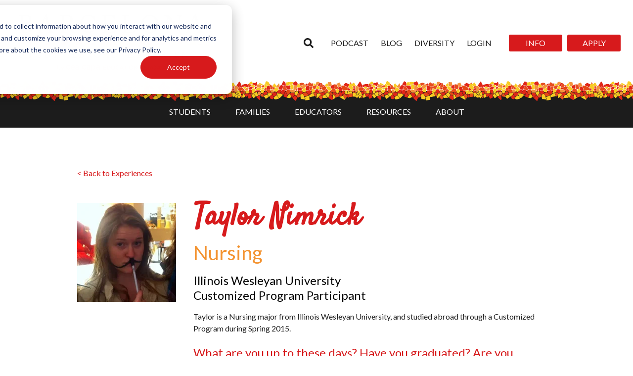

--- FILE ---
content_type: text/html; charset=UTF-8
request_url: https://www.barcelonasae.com/experiences/taylor-nimrick
body_size: 14552
content:
<!doctype html><html lang="en"><head>
      <meta charset="utf-8">
      <title>Taylor Nimrick</title>
      <link rel="shortcut icon" href="https://www.barcelonasae.com/hubfs/favicon%20(1).ico">
      <meta name="description" content="">
      <link type="text/css" rel="stylesheet" href="https://www.barcelonasae.com/hubfs/hub_generated/template_assets/1/63661880597/1744257554751/template_main.min.css">
      
      
      
      
      
      
      <link href="https://cdnjs.cloudflare.com/ajax/libs/font-awesome/4.6.3/css/font-awesome.min.css" rel="stylesheet">
<link rel="stylesheet" href="https://fonts.googleapis.com/css?family=Open%20Sans%3A300%2C400%2C600%2C700%7CLato%3A400%2C700%2C400italic%7CPacifico%3Aregular&amp;subset=latin%2Clatin-ext,latin&amp;display=swap">
      <link href="https://fonts.googleapis.com/css2?family=Lato:wght@100;300;400;700;900&amp;family=Pacifico&amp;display=swap" rel="stylesheet">
      
      <meta name="viewport" content="width=device-width, initial-scale=1">

    
    <meta property="og:description" content="">
    <meta property="og:title" content="Taylor Nimrick">
    <meta name="twitter:description" content="">
    <meta name="twitter:title" content="Taylor Nimrick">

    

    

    <style>
a.cta_button{-moz-box-sizing:content-box !important;-webkit-box-sizing:content-box !important;box-sizing:content-box !important;vertical-align:middle}.hs-breadcrumb-menu{list-style-type:none;margin:0px 0px 0px 0px;padding:0px 0px 0px 0px}.hs-breadcrumb-menu-item{float:left;padding:10px 0px 10px 10px}.hs-breadcrumb-menu-divider:before{content:'›';padding-left:10px}.hs-featured-image-link{border:0}.hs-featured-image{float:right;margin:0 0 20px 20px;max-width:50%}@media (max-width: 568px){.hs-featured-image{float:none;margin:0;width:100%;max-width:100%}}.hs-screen-reader-text{clip:rect(1px, 1px, 1px, 1px);height:1px;overflow:hidden;position:absolute !important;width:1px}
</style>

<link rel="stylesheet" href="https://www.barcelonasae.com/hubfs/hub_generated/template_assets/1/63662698158/1744257562041/template_theme-overrides.css">
<link rel="stylesheet" href="https://www.barcelonasae.com/hubfs/hub_generated/template_assets/1/64270686860/1744257563707/template_slick.min.css">
<link rel="stylesheet" href="https://www.barcelonasae.com/hubfs/hub_generated/template_assets/1/64272467497/1744257564205/template_slick-theme.min.css">
<link rel="stylesheet" href="https://www.barcelonasae.com/hubfs/hub_generated/module_assets/1/116356961914/1744288865768/module_Site_Header.min.css">

  <style>
    .header-top-row {
      background-color: rgba(255, 255, 255, 1.00);
      padding-top: 10px;
padding-right: 25px;
padding-bottom: 10px;
padding-left: 25px;
margin-top: 10px;
margin-bottom: 20px;

    }

    .header-nav-top-link,
    .header-search-close {
      color: rgba(28, 28, 28, 1.00);
    }

    .header-nav-top-link:hover,
    .header-search-close:hover {
      color: rgba(215, 26, 28, 1.00);
    }

    .header-search-trigger svg,
    .header-search-button svg {
      fill: rgba(28, 28, 28, 1.00);
    }

    .header-search-trigger:hover svg,
    .header-search-button:hover svg {
      fill: rgba(215, 26, 28, 1.00);
    }

    .header-mobile-trigger-bar {
      background-color: rgba(28, 28, 28, 1.00);
    }

    .header-mobile-trigger:hover .header-mobile-trigger-bar {
      background-color: rgba(215, 26, 28, 1.00);
    }

    .header-bottom-row {
      background-color: rgba(28, 28, 28, 1.00);
      padding-top: 10px;
padding-right: 25px;
padding-bottom: 0px;
padding-left: 25px;
margin-top: 0px;
margin-bottom: 0px;

    }

    .header-nav-bottom-link {
      color: rgba(255, 255, 255, 1.00);
    }

    .header-nav-bottom-link:hover {
      color: rgba(255, 255, 255, 1.00);
    }

    .header-nav-tier-2-container,
    .header-nav-tier-3-container {
      background-color: rgba(230, 186, 28, 1.00);
    }

    .header-nav-tier-2-link,
    .header-nav-tier-3-link {
      color: rgba(28, 28, 28, 1.00);
    }

    .header-nav-tier-2-link:hover,
    .header-nav-tier-3-link:hover {
      color: rgba(#null, 0.00);
    }

    .header-mobile-nav {
      background-color: rgba(255, 255, 255, 1.00);
      padding-top: 10px;
padding-right: 10px;
padding-bottom: 25px;
padding-left: 25px;

    }

    .header-mobile-nav-top-menu {
      border-bottom: 1px solid rgba(28, 28, 28, 1.00);
    }

    .header-mobile-nav-tier-1-container {
      border-top: 1px solid rgba(28, 28, 28, 1.00);
    }

    .header-mobile-nav-top-link,
    .header-mobile-nav-tier-1-link,
    .header-mobile-nav-tier-2-link,
    .header-mobile-nav-tier-3-link {
      color: rgba(28, 28, 28, 1.00);
    }

    .header-mobile-nav-top-link:hover,
    .header-mobile-nav-tier-1-link:hover,
    .header-mobile-nav-tier-2-link:hover,
    .header-mobile-nav-tier-3-link:hover {
      color: rgba(215, 26, 28, 1.00);
    }

    .header-mobile-nav-tier-2-row {
      border-top: 1px solid rgba(28, 28, 28, 0.500);
    }

    .header-mobile-nav-tier-3-row {
      border-top: 1px solid rgba(28, 28, 28, 0.2500);
    }

    .header-mobile-nav-tier-1-button svg,
    .header-mobile-nav-tier-2-button svg {
      fill: rgba(28, 28, 28, 1.00);
    }

    .header-mobile-nav-tier-1-button:hover svg,
    .header-mobile-nav-tier-2-button:hover svg {
      fill: rgba(215, 26, 28, 1.00);
    }
  </style>


      <style>
        .team-member-outer {
          width: 100%;
          max-width: 1000px;
          padding: 80px 16px;
          margin: 0 auto;
        }

        .team-member-inner {
          display: flex;
          align-items: flex-start;
          margin: 0 auto;
        }

        .team-member-photo {
          max-width: 200px;
          width: 100%;
          height: auto;
          margin-right: 35px;
          margin-bottom: 25px;
        }

        .team-member-name {
          color: #d71a1c;
          line-height: 1;
        }

        .team-member-major {
          color: #f3922f;
        }

        .team-member-content h4 {
          color: #d71a1c;
        }

        @media (max-width: 700px) {
          .team-member-inner {
            flex-direction: column;
          }

          .team-member-photo {
            max-height: 200px;
            height: 100%;
            width: auto;
          }
        }
      </style>
    
<link rel="stylesheet" href="https://www.barcelonasae.com/hubfs/hub_generated/module_assets/1/145378058242/1744288893282/module_stat-blocks.min.css">


<style>
  
  #module_170968421600314 .stat-block__number span {
    color: #FFFFFF;font-size: 2.5rem;
  }
  
  #module_170968421600314 .stat-block__content h3 {
    
  }
  
  #module_170968421600314 .stat-block__content {
    
  }

  #module_170968421600314 {
    display: flex;
    
      justify-content: center;
    
  }
	
</style>




<style>
  
  #module_170968421600321 .stat-block__number span {
    color: #FFFFFF;font-size: 2.5rem;
  }
  
  #module_170968421600321 .stat-block__content h3 {
    
  }
  
  #module_170968421600321 .stat-block__content {
    
  }

  #module_170968421600321 {
    display: flex;
    
      justify-content: center;
    
  }
	
</style>




<style>
  
  #module_170968421600328 .stat-block__number span {
    color: #FFFFFF;font-size: 2.5rem;
  }
  
  #module_170968421600328 .stat-block__content h3 {
    
  }
  
  #module_170968421600328 .stat-block__content {
    
  }

  #module_170968421600328 {
    display: flex;
    
      justify-content: center;
    
  }
	
</style>




<style>
  
  #module_17171510223619 .stat-block__number span {
    color: #FFFFFF;font-size: 2.5rem;
  }
  
  #module_17171510223619 .stat-block__content h3 {
    
  }
  
  #module_17171510223619 .stat-block__content {
    
  }

  #module_17171510223619 {
    display: flex;
    
      justify-content: flex-end;
    
  }
	
</style>




<style>
  
  #module_171715102236116 .stat-block__number span {
    color: #FFFFFF;font-size: 2.5rem;
  }
  
  #module_171715102236116 .stat-block__content h3 {
    
  }
  
  #module_171715102236116 .stat-block__content {
    
  }

  #module_171715102236116 {
    display: flex;
    
      justify-content: flex-end;
    
  }
	
</style>




<style>
  
  #module_171715102236123 .stat-block__number span {
    color: #FFFFFF;font-size: 2.5rem;
  }
  
  #module_171715102236123 .stat-block__content h3 {
    
  }
  
  #module_171715102236123 .stat-block__content {
    
  }

  #module_171715102236123 {
    display: flex;
    
      justify-content: flex-end;
    
  }
	
</style>


<link rel="stylesheet" href="https://www.barcelonasae.com/hubfs/hub_generated/module_assets/1/154356937128/1744288899723/module_Animated_Text.min.css">

  <style>
    #hs_cos_wrapper_apply7-module-2 .animated-text-container {
  color:#ffffff;
  font-size:40px;
  font-family:Satisfy;
  text-align:CENTER;
  margin-bottom:20px;
}

  </style>

<link rel="stylesheet" href="https://www.barcelonasae.com/hubfs/hub_generated/module_assets/1/139972658980/1744288884299/module_Social_Icons.min.css">

  <style>
    .social-container {
      
        justify-content: flex-start;
      
    }

    .social-inner {
      grid-template-columns: repeat(6, 1fr);
      grid-gap: 22px;
    }

    .social-container svg {
      fill: rgba(255, 255, 255, 1.00) !important;
    }

    .social-link-wrapper:hover svg {
      fill: rgba(255, 255, 255, 1.00) !important;
    } 
  </style>

<!-- Editor Styles -->
<style id="hs_editor_style" type="text/css">
.apply7-row-0-max-width-section-centering > .row-fluid {
  max-width: 1200px !important;
  margin-left: auto !important;
  margin-right: auto !important;
}
.apply7-row-1-max-width-section-centering > .row-fluid {
  max-width: 1200px !important;
  margin-left: auto !important;
  margin-right: auto !important;
}
.apply7-row-2-max-width-section-centering > .row-fluid {
  max-width: 800px !important;
  margin-left: auto !important;
  margin-right: auto !important;
}
.apply7-module-3-flexbox-positioning {
  display: -ms-flexbox !important;
  -ms-flex-direction: column !important;
  -ms-flex-align: center !important;
  -ms-flex-pack: start;
  display: flex !important;
  flex-direction: column !important;
  align-items: center !important;
  justify-content: flex-start;
}
.apply7-module-3-flexbox-positioning > div {
  max-width: 100%;
  flex-shrink: 0 !important;
}
.header_section-row-1-max-width-section-centering > .row-fluid {
  max-width: 1200px !important;
  margin-left: auto !important;
  margin-right: auto !important;
}
.header_section-row-2-max-width-section-centering > .row-fluid {
  max-width: 1000px !important;
  margin-left: auto !important;
  margin-right: auto !important;
}
.widget_1697156652233-flexbox-positioning {
  display: -ms-flexbox !important;
  -ms-flex-direction: column !important;
  -ms-flex-align: center !important;
  -ms-flex-pack: start;
  display: flex !important;
  flex-direction: column !important;
  align-items: center !important;
  justify-content: flex-start;
}
.widget_1697156652233-flexbox-positioning > div {
  max-width: 100%;
  flex-shrink: 0 !important;
}
/* HubSpot Non-stacked Media Query Styles */
@media (min-width:768px) {
  .apply7-row-0-vertical-alignment > .row-fluid {
    display: -ms-flexbox !important;
    -ms-flex-direction: row;
    display: flex !important;
    flex-direction: row;
  }
  .apply7-row-1-vertical-alignment > .row-fluid {
    display: -ms-flexbox !important;
    -ms-flex-direction: row;
    display: flex !important;
    flex-direction: row;
  }
  .cell_17096842160033-vertical-alignment {
    display: -ms-flexbox !important;
    -ms-flex-direction: column !important;
    -ms-flex-pack: center !important;
    display: flex !important;
    flex-direction: column !important;
    justify-content: center !important;
  }
  .cell_17096842160033-vertical-alignment > div {
    flex-shrink: 0 !important;
  }
  .cell_17096842160039-row-0-vertical-alignment > .row-fluid {
    display: -ms-flexbox !important;
    -ms-flex-direction: row;
    display: flex !important;
    flex-direction: row;
  }
  .cell_170968421600326-vertical-alignment {
    display: -ms-flexbox !important;
    -ms-flex-direction: column !important;
    -ms-flex-pack: center !important;
    display: flex !important;
    flex-direction: column !important;
    justify-content: center !important;
  }
  .cell_170968421600326-vertical-alignment > div {
    flex-shrink: 0 !important;
  }
  .cell_170968421600325-vertical-alignment {
    display: -ms-flexbox !important;
    -ms-flex-direction: column !important;
    -ms-flex-pack: center !important;
    display: flex !important;
    flex-direction: column !important;
    justify-content: center !important;
  }
  .cell_170968421600325-vertical-alignment > div {
    flex-shrink: 0 !important;
  }
  .cell_17096842160038-row-0-vertical-alignment > .row-fluid {
    display: -ms-flexbox !important;
    -ms-flex-direction: row;
    display: flex !important;
    flex-direction: row;
  }
  .cell_170968421600319-vertical-alignment {
    display: -ms-flexbox !important;
    -ms-flex-direction: column !important;
    -ms-flex-pack: center !important;
    display: flex !important;
    flex-direction: column !important;
    justify-content: center !important;
  }
  .cell_170968421600319-vertical-alignment > div {
    flex-shrink: 0 !important;
  }
  .cell_170968421600318-vertical-alignment {
    display: -ms-flexbox !important;
    -ms-flex-direction: column !important;
    -ms-flex-pack: center !important;
    display: flex !important;
    flex-direction: column !important;
    justify-content: center !important;
  }
  .cell_170968421600318-vertical-alignment > div {
    flex-shrink: 0 !important;
  }
  .cell_17096842160037-row-0-vertical-alignment > .row-fluid {
    display: -ms-flexbox !important;
    -ms-flex-direction: row;
    display: flex !important;
    flex-direction: row;
  }
  .cell_170968421600312-vertical-alignment {
    display: -ms-flexbox !important;
    -ms-flex-direction: column !important;
    -ms-flex-pack: center !important;
    display: flex !important;
    flex-direction: column !important;
    justify-content: center !important;
  }
  .cell_170968421600312-vertical-alignment > div {
    flex-shrink: 0 !important;
  }
  .cell_170968421600311-vertical-alignment {
    display: -ms-flexbox !important;
    -ms-flex-direction: column !important;
    -ms-flex-pack: center !important;
    display: flex !important;
    flex-direction: column !important;
    justify-content: center !important;
  }
  .cell_170968421600311-vertical-alignment > div {
    flex-shrink: 0 !important;
  }
  .cell_17171510223602-vertical-alignment {
    display: -ms-flexbox !important;
    -ms-flex-direction: column !important;
    -ms-flex-pack: center !important;
    display: flex !important;
    flex-direction: column !important;
    justify-content: center !important;
  }
  .cell_17171510223602-vertical-alignment > div {
    flex-shrink: 0 !important;
  }
  .cell_17171510223614-row-0-vertical-alignment > .row-fluid {
    display: -ms-flexbox !important;
    -ms-flex-direction: row;
    display: flex !important;
    flex-direction: row;
  }
  .cell_171715102236121-vertical-alignment {
    display: -ms-flexbox !important;
    -ms-flex-direction: column !important;
    -ms-flex-pack: center !important;
    display: flex !important;
    flex-direction: column !important;
    justify-content: center !important;
  }
  .cell_171715102236121-vertical-alignment > div {
    flex-shrink: 0 !important;
  }
  .cell_171715102236120-vertical-alignment {
    display: -ms-flexbox !important;
    -ms-flex-direction: column !important;
    -ms-flex-pack: center !important;
    display: flex !important;
    flex-direction: column !important;
    justify-content: center !important;
  }
  .cell_171715102236120-vertical-alignment > div {
    flex-shrink: 0 !important;
  }
  .cell_17171510223613-row-0-vertical-alignment > .row-fluid {
    display: -ms-flexbox !important;
    -ms-flex-direction: row;
    display: flex !important;
    flex-direction: row;
  }
  .cell_171715102236114-vertical-alignment {
    display: -ms-flexbox !important;
    -ms-flex-direction: column !important;
    -ms-flex-pack: center !important;
    display: flex !important;
    flex-direction: column !important;
    justify-content: center !important;
  }
  .cell_171715102236114-vertical-alignment > div {
    flex-shrink: 0 !important;
  }
  .cell_171715102236113-vertical-alignment {
    display: -ms-flexbox !important;
    -ms-flex-direction: column !important;
    -ms-flex-pack: center !important;
    display: flex !important;
    flex-direction: column !important;
    justify-content: center !important;
  }
  .cell_171715102236113-vertical-alignment > div {
    flex-shrink: 0 !important;
  }
  .cell_17171510223612-row-0-vertical-alignment > .row-fluid {
    display: -ms-flexbox !important;
    -ms-flex-direction: row;
    display: flex !important;
    flex-direction: row;
  }
  .cell_17171510223617-vertical-alignment {
    display: -ms-flexbox !important;
    -ms-flex-direction: column !important;
    -ms-flex-pack: center !important;
    display: flex !important;
    flex-direction: column !important;
    justify-content: center !important;
  }
  .cell_17171510223617-vertical-alignment > div {
    flex-shrink: 0 !important;
  }
  .cell_17171510223616-vertical-alignment {
    display: -ms-flexbox !important;
    -ms-flex-direction: column !important;
    -ms-flex-pack: center !important;
    display: flex !important;
    flex-direction: column !important;
    justify-content: center !important;
  }
  .cell_17171510223616-vertical-alignment > div {
    flex-shrink: 0 !important;
  }
}
/* HubSpot Styles (default) */
.apply7-row-0-padding {
  padding-top: 25px !important;
  padding-bottom: 0px !important;
}
.apply7-row-0-hidden {
  display: none !important;
}
.apply7-row-0-background-layers {
  background-image: url('https://www.barcelonasae.com/hubfs/Red%20Textured%20Background.svg') !important;
  background-position: center center !important;
  background-size: cover !important;
  background-repeat: no-repeat !important;
}
.apply7-row-1-padding {
  padding-top: 25px !important;
  padding-bottom: 0px !important;
}
.apply7-row-1-background-layers {
  background-image: url('https://www.barcelonasae.com/hubfs/Red%20Textured%20Background.svg') !important;
  background-position: center center !important;
  background-size: cover !important;
  background-repeat: no-repeat !important;
}
.apply7-row-2-padding {
  padding-top: 120px !important;
  padding-bottom: 120px !important;
  padding-left: 16px !important;
  padding-right: 16px !important;
}
.apply7-row-2-background-layers {
  background-image: url('https://www.barcelonasae.com/hubfs/Images/IMG%20-%20Cathedral%20Dark%20Overlay%20BG.jpg') !important;
  background-position: center center !important;
  background-size: cover !important;
  background-repeat: no-repeat !important;
}
.cell_17096842160033-padding {
  padding-left: 0px !important;
  padding-right: 0px !important;
}
.cell_170968421600326-padding {
  padding-left: 10px !important;
  padding-right: 0px !important;
}
.cell_170968421600325-padding {
  padding-bottom: 20px !important;
  padding-left: 0px !important;
  padding-right: 0px !important;
}
.cell_170968421600319-padding {
  padding-left: 10px !important;
  padding-right: 0px !important;
}
.cell_170968421600318-padding {
  padding-bottom: 20px !important;
  padding-left: 0px !important;
  padding-right: 0px !important;
}
.cell_170968421600312-padding {
  padding-left: 10px !important;
  padding-right: 0px !important;
}
.cell_170968421600311-padding {
  padding-bottom: 20px !important;
  padding-left: 0px !important;
  padding-right: 0px !important;
}
.cell_17171510223602-padding {
  padding-left: 0px !important;
  padding-right: 0px !important;
}
.cell_171715102236121-padding {
  padding-left: 10px !important;
  padding-right: 0px !important;
}
.cell_171715102236120-padding {
  padding-bottom: 20px !important;
  padding-left: 0px !important;
  padding-right: 0px !important;
}
.cell_171715102236114-padding {
  padding-left: 10px !important;
  padding-right: 0px !important;
}
.cell_171715102236113-padding {
  padding-bottom: 20px !important;
  padding-left: 0px !important;
  padding-right: 0px !important;
}
.cell_17171510223617-padding {
  padding-left: 10px !important;
  padding-right: 0px !important;
}
.cell_17171510223616-padding {
  padding-bottom: 20px !important;
  padding-left: 0px !important;
  padding-right: 0px !important;
}
.header_section-row-0-background-layers {
  background-image: url('https://www.barcelonasae.com/hubfs/Imported_Blog_Media/hotel-arc-la-rambla-guia-sant-jordi-barcelona-2018.jpeg') !important;
  background-position: center center !important;
  background-size: cover !important;
  background-repeat: no-repeat !important;
}
.header_section-row-1-padding {
  padding-top: 40px !important;
  padding-bottom: 20px !important;
}
.header_section-row-2-padding {
  padding-top: 40px !important;
  padding-bottom: 20px !important;
  padding-left: 30px !important;
  padding-right: 30px !important;
}
.header_section-row-2-background-layers {
  background-image: linear-gradient(rgba(215, 26, 28, 1), rgba(215, 26, 28, 1)) !important;
  background-position: left top !important;
  background-size: auto !important;
  background-repeat: no-repeat !important;
}
.cell_16971564895392-margin {
  margin-top: -11px !important;
}
.cell_16971564895392-padding {
  padding-top: 0px !important;
}
/* HubSpot Styles (mobile) */
@media (max-width: 767px) {
  .apply7-row-0-hidden {
    display: block !important;
  }
  .apply7-row-1-hidden {
    display: none !important;
  }
}
</style><style>
  @font-face {
    font-family: "Lato";
    font-weight: 400;
    font-style: normal;
    font-display: swap;
    src: url("/_hcms/googlefonts/Lato/regular.woff2") format("woff2"), url("/_hcms/googlefonts/Lato/regular.woff") format("woff");
  }
  @font-face {
    font-family: "Lato";
    font-weight: 700;
    font-style: normal;
    font-display: swap;
    src: url("/_hcms/googlefonts/Lato/700.woff2") format("woff2"), url("/_hcms/googlefonts/Lato/700.woff") format("woff");
  }
  @font-face {
    font-family: "Lato";
    font-weight: 700;
    font-style: normal;
    font-display: swap;
    src: url("/_hcms/googlefonts/Lato/700.woff2") format("woff2"), url("/_hcms/googlefonts/Lato/700.woff") format("woff");
  }
  @font-face {
    font-family: "Satisfy";
    font-weight: 400;
    font-style: normal;
    font-display: swap;
    src: url("/_hcms/googlefonts/Satisfy/regular.woff2") format("woff2"), url("/_hcms/googlefonts/Satisfy/regular.woff") format("woff");
  }
</style>

    


    
<!--  Added by GoogleAnalytics integration -->
<script>
var _hsp = window._hsp = window._hsp || [];
_hsp.push(['addPrivacyConsentListener', function(consent) { if (consent.allowed || (consent.categories && consent.categories.analytics)) {
  (function(i,s,o,g,r,a,m){i['GoogleAnalyticsObject']=r;i[r]=i[r]||function(){
  (i[r].q=i[r].q||[]).push(arguments)},i[r].l=1*new Date();a=s.createElement(o),
  m=s.getElementsByTagName(o)[0];a.async=1;a.src=g;m.parentNode.insertBefore(a,m)
})(window,document,'script','//www.google-analytics.com/analytics.js','ga');
  ga('create','UA-12897664-1','auto');
  ga('send','pageview');
}}]);
</script>

<!-- /Added by GoogleAnalytics integration -->

<!--  Added by GoogleTagManager integration -->
<script>
var _hsp = window._hsp = window._hsp || [];
window.dataLayer = window.dataLayer || [];
function gtag(){dataLayer.push(arguments);}

var useGoogleConsentModeV2 = true;
var waitForUpdateMillis = 1000;



var hsLoadGtm = function loadGtm() {
    if(window._hsGtmLoadOnce) {
      return;
    }

    if (useGoogleConsentModeV2) {

      gtag('set','developer_id.dZTQ1Zm',true);

      gtag('consent', 'default', {
      'ad_storage': 'denied',
      'analytics_storage': 'denied',
      'ad_user_data': 'denied',
      'ad_personalization': 'denied',
      'wait_for_update': waitForUpdateMillis
      });

      _hsp.push(['useGoogleConsentModeV2'])
    }

    (function(w,d,s,l,i){w[l]=w[l]||[];w[l].push({'gtm.start':
    new Date().getTime(),event:'gtm.js'});var f=d.getElementsByTagName(s)[0],
    j=d.createElement(s),dl=l!='dataLayer'?'&l='+l:'';j.async=true;j.src=
    'https://www.googletagmanager.com/gtm.js?id='+i+dl;f.parentNode.insertBefore(j,f);
    })(window,document,'script','dataLayer','GTM-KX3X24');

    window._hsGtmLoadOnce = true;
};

_hsp.push(['addPrivacyConsentListener', function(consent){
  if(consent.allowed || (consent.categories && consent.categories.analytics)){
    hsLoadGtm();
  }
}]);

</script>

<!-- /Added by GoogleTagManager integration -->

    <link rel="canonical" href="https://www.barcelonasae.com/experiences/taylor-nimrick">

<!-- Google Tag Manager -->
<script>
  (function(w,d,s,l,i){w[l]=w[l]||[];w[l].push({'gtm.start':
		new Date().getTime(),event:'gtm.js'});var f=d.getElementsByTagName(s)[0],
		j=d.createElement(s),dl=l!='dataLayer'?'&l='+l:'';j.async=true;j.src=
		'https://www.googletagmanager.com/gtm.js?id='+i+dl;f.parentNode.insertBefore(j,f);
		})(window,document,'script','dataLayer','GTM-KX3X24');
</script>
<!-- End Google Tag Manager -->


    

  
<meta property="og:image" content="https://www.barcelonasae.com/hubfs/Images/Experiences%20Student%20Photos/IMG%20-%20Taylor-Nimrick-square.webp">
  <meta property="og:image:width" content="300">
  <meta property="og:image:height" content="300">

  <meta name="twitter:image" content="https://www.barcelonasae.com/hubfs/Images/Experiences%20Student%20Photos/IMG%20-%20Taylor-Nimrick-square.webp">



<meta property="og:url" content="https://www.barcelonasae.com/experiences/taylor-nimrick">
<meta name="twitter:card" content="summary">
<meta http-equiv="content-language" content="en">






   <meta name="generator" content="HubSpot"></head>
   <body>
<!--  Added by GoogleTagManager integration -->
<noscript><iframe src="https://www.googletagmanager.com/ns.html?id=GTM-KX3X24" height="0" width="0" style="display:none;visibility:hidden"></iframe></noscript>

<!-- /Added by GoogleTagManager integration -->

      <div class="body-wrapper   hs-content-id-123482933276 hs-site-page page "> 
         <div class="site-wrapper">
            <div class="site-wrapper-inner">


               
                  <div data-global-resource-path="Barcelona SAE/templates/partials/header-2023.html"><div id="hs_cos_wrapper_site_header" class="hs_cos_wrapper hs_cos_wrapper_widget hs_cos_wrapper_type_module" style="" data-hs-cos-general-type="widget" data-hs-cos-type="module">




<header class="site-header" data-test="false">
  <div class="header-top-row">
    <span id="hs_cos_wrapper_site_header_" class="hs_cos_wrapper hs_cos_wrapper_widget hs_cos_wrapper_type_logo" style="" data-hs-cos-general-type="widget" data-hs-cos-type="logo"><a href="https://www.barcelonasae.com?hsLang=en" id="hs-link-site_header_" style="border-width:0px;border:0px;"><img src="https://www.barcelonasae.com/hs-fs/hubfs/Co-Branded%20Logo%20-%20Color-1.png?width=400&amp;height=128&amp;name=Co-Branded%20Logo%20-%20Color-1.png" class="hs-image-widget " height="128" style="height: auto;width:400px;border-width:0px;border:0px;" width="400" alt="Barcelona Study Abroad Experience" title="Barcelona Study Abroad Experience" loading="eager" srcset="https://www.barcelonasae.com/hs-fs/hubfs/Co-Branded%20Logo%20-%20Color-1.png?width=200&amp;height=64&amp;name=Co-Branded%20Logo%20-%20Color-1.png 200w, https://www.barcelonasae.com/hs-fs/hubfs/Co-Branded%20Logo%20-%20Color-1.png?width=400&amp;height=128&amp;name=Co-Branded%20Logo%20-%20Color-1.png 400w, https://www.barcelonasae.com/hs-fs/hubfs/Co-Branded%20Logo%20-%20Color-1.png?width=600&amp;height=192&amp;name=Co-Branded%20Logo%20-%20Color-1.png 600w, https://www.barcelonasae.com/hs-fs/hubfs/Co-Branded%20Logo%20-%20Color-1.png?width=800&amp;height=256&amp;name=Co-Branded%20Logo%20-%20Color-1.png 800w, https://www.barcelonasae.com/hs-fs/hubfs/Co-Branded%20Logo%20-%20Color-1.png?width=1000&amp;height=320&amp;name=Co-Branded%20Logo%20-%20Color-1.png 1000w, https://www.barcelonasae.com/hs-fs/hubfs/Co-Branded%20Logo%20-%20Color-1.png?width=1200&amp;height=384&amp;name=Co-Branded%20Logo%20-%20Color-1.png 1200w" sizes="(max-width: 400px) 100vw, 400px"></a></span>
    <div class="header-top-right-column">
      <button class="header-search-trigger">
        <span id="hs_cos_wrapper_site_header_" class="hs_cos_wrapper hs_cos_wrapper_widget hs_cos_wrapper_type_icon" style="" data-hs-cos-general-type="widget" data-hs-cos-type="icon"><svg version="1.0" xmlns="http://www.w3.org/2000/svg" viewbox="0 0 512 512" width="20" aria-hidden="true"><g id="search1_layer"><path d="M505 442.7L405.3 343c-4.5-4.5-10.6-7-17-7H372c27.6-35.3 44-79.7 44-128C416 93.1 322.9 0 208 0S0 93.1 0 208s93.1 208 208 208c48.3 0 92.7-16.4 128-44v16.3c0 6.4 2.5 12.5 7 17l99.7 99.7c9.4 9.4 24.6 9.4 33.9 0l28.3-28.3c9.4-9.4 9.4-24.6.1-34zM208 336c-70.7 0-128-57.2-128-128 0-70.7 57.2-128 128-128 70.7 0 128 57.2 128 128 0 70.7-57.2 128-128 128z" /></g></svg></span>
      </button>
      
        <a class="header-nav-top-link" href="https://barcelonasae.alitu.com/1?order=newest" target="_blank">
          Podcast
        </a>
      
        <a class="header-nav-top-link" href="https://www.barcelonasae.com/blog?hsLang=en" target="_blank">
          Blog
        </a>
      
        <a class="header-nav-top-link" href="https://www.barcelonasae.com/diversity?hsLang=en" target="_blank">
          Diversity
        </a>
      
        <a class="header-nav-top-link" href="https://www.barcelonasae.com/student-portal?hsLang=en" target="_blank">
          Login
        </a>
      
      
        
        
        <a class="button header-button" href="https://www.barcelonasae.com/request-info?hsLang=en">
          INFO
        </a>
      
      
        
          
        <a class="button header-button" href="https://www.barcelonasae.com/apply-now?hsLang=en">
          APPLY
        </a>
      
      <button class="header-mobile-trigger">
        <div class="header-mobile-trigger-bar"></div>
        <div class="header-mobile-trigger-bar"></div>
        <div class="header-mobile-trigger-bar"></div>
      </button>
    </div>
  </div>
  <div class="header-bottom-row">
    
      <div class="header-nav-branch">
        <a class="header-nav-bottom-link" href="">
          STUDENTS
        </a>
        
          <div class="header-nav-tier-2-container">
            
              <div class="header-nav-tier-2-branch">
                <div class="header-nav-tier-2-link-wrapper">
                  <a class="header-nav-tier-2-link" href="https://www.barcelonasae.com/programs?hsLang=en">
                    Search by Program
                  </a>
                  
                    <span id="hs_cos_wrapper_site_header_" class="hs_cos_wrapper hs_cos_wrapper_widget hs_cos_wrapper_type_icon" style="" data-hs-cos-general-type="widget" data-hs-cos-type="icon"><svg version="1.0" xmlns="http://www.w3.org/2000/svg" viewbox="0 0 320 512" width="8" aria-hidden="true"><g id="chevron-right2_layer"><path d="M285.476 272.971L91.132 467.314c-9.373 9.373-24.569 9.373-33.941 0l-22.667-22.667c-9.357-9.357-9.375-24.522-.04-33.901L188.505 256 34.484 101.255c-9.335-9.379-9.317-24.544.04-33.901l22.667-22.667c9.373-9.373 24.569-9.373 33.941 0L285.475 239.03c9.373 9.372 9.373 24.568.001 33.941z" /></g></svg></span>
                  
                </div>
                
                  <div class="header-nav-tier-3-container">
                    
                      <div class="header-nav-tier-3-link-wrapper">
                        <a class="header-nav-tier-3-link" href="/programs?filters=semester-study&amp;hsLang=en">
                          Semester Study Abroad
                        </a>
                      </div>
                    
                      <div class="header-nav-tier-3-link-wrapper">
                        <a class="header-nav-tier-3-link" href="/programs?filters=summer-study&amp;hsLang=en">
                          Summer Study Abroad
                        </a>
                      </div>
                    
                      <div class="header-nav-tier-3-link-wrapper">
                        <a class="header-nav-tier-3-link" href="/programs?filters=customized-internships&amp;hsLang=en">
                          Customized Internships
                        </a>
                      </div>
                    
                      <div class="header-nav-tier-3-link-wrapper">
                        <a class="header-nav-tier-3-link" href="/programs?filters=visa-free-programs&amp;hsLang=en">
                          Visa-Free Programs
                        </a>
                      </div>
                    
                      <div class="header-nav-tier-3-link-wrapper">
                        <a class="header-nav-tier-3-link" href="https://www.barcelonasae.com/um-start-abroad-in-barcelona?hsLang=en">
                          UMiami Start Abroad
                        </a>
                      </div>
                    
                  </div>
                
              </div>
            
              <div class="header-nav-tier-2-branch">
                <div class="header-nav-tier-2-link-wrapper">
                  <a class="header-nav-tier-2-link" href="https://www.barcelonasae.com/courses?hsLang=en">
                    Search by Course
                  </a>
                  
                </div>
                
              </div>
            
              <div class="header-nav-tier-2-branch">
                <div class="header-nav-tier-2-link-wrapper">
                  <a class="header-nav-tier-2-link" href="">
                    Finance &amp; Billing
                  </a>
                  
                    <span id="hs_cos_wrapper_site_header_" class="hs_cos_wrapper hs_cos_wrapper_widget hs_cos_wrapper_type_icon" style="" data-hs-cos-general-type="widget" data-hs-cos-type="icon"><svg version="1.0" xmlns="http://www.w3.org/2000/svg" viewbox="0 0 320 512" width="8" aria-hidden="true"><g id="chevron-right3_layer"><path d="M285.476 272.971L91.132 467.314c-9.373 9.373-24.569 9.373-33.941 0l-22.667-22.667c-9.357-9.357-9.375-24.522-.04-33.901L188.505 256 34.484 101.255c-9.335-9.379-9.317-24.544.04-33.901l22.667-22.667c9.373-9.373 24.569-9.373 33.941 0L285.475 239.03c9.373 9.372 9.373 24.568.001 33.941z" /></g></svg></span>
                  
                </div>
                
                  <div class="header-nav-tier-3-container">
                    
                      <div class="header-nav-tier-3-link-wrapper">
                        <a class="header-nav-tier-3-link" href="https://www.barcelonasae.com/budget-sheets?hsLang=en">
                          Budget Sheets
                        </a>
                      </div>
                    
                      <div class="header-nav-tier-3-link-wrapper">
                        <a class="header-nav-tier-3-link" href="https://www.barcelonasae.com/dates-and-costs?hsLang=en">
                          Dates &amp; Costs
                        </a>
                      </div>
                    
                      <div class="header-nav-tier-3-link-wrapper">
                        <a class="header-nav-tier-3-link" href="https://www.barcelonasae.com/financial-aid?hsLang=en">
                          Financial Aid
                        </a>
                      </div>
                    
                      <div class="header-nav-tier-3-link-wrapper">
                        <a class="header-nav-tier-3-link" href="https://app.hubspot.com/payments/C9dbgDrxKk4mS?referrer=PAYMENT_LINK">
                          Make a Payment
                        </a>
                      </div>
                    
                      <div class="header-nav-tier-3-link-wrapper">
                        <a class="header-nav-tier-3-link" href="https://www.barcelonasae.com/payment-deadlines-financial-liability?hsLang=en">
                          Payment Deadlines &amp; Refunds
                        </a>
                      </div>
                    
                      <div class="header-nav-tier-3-link-wrapper">
                        <a class="header-nav-tier-3-link" href="https://www.barcelonasae.com/scholarships?hsLang=en">
                          Scholarship Opportunities
                        </a>
                      </div>
                    
                  </div>
                
              </div>
            
              <div class="header-nav-tier-2-branch">
                <div class="header-nav-tier-2-link-wrapper">
                  <a class="header-nav-tier-2-link" href="">
                    Life in Barcelona
                  </a>
                  
                    <span id="hs_cos_wrapper_site_header_" class="hs_cos_wrapper hs_cos_wrapper_widget hs_cos_wrapper_type_icon" style="" data-hs-cos-general-type="widget" data-hs-cos-type="icon"><svg version="1.0" xmlns="http://www.w3.org/2000/svg" viewbox="0 0 320 512" width="8" aria-hidden="true"><g id="chevron-right4_layer"><path d="M285.476 272.971L91.132 467.314c-9.373 9.373-24.569 9.373-33.941 0l-22.667-22.667c-9.357-9.357-9.375-24.522-.04-33.901L188.505 256 34.484 101.255c-9.335-9.379-9.317-24.544.04-33.901l22.667-22.667c9.373-9.373 24.569-9.373 33.941 0L285.475 239.03c9.373 9.372 9.373 24.568.001 33.941z" /></g></svg></span>
                  
                </div>
                
                  <div class="header-nav-tier-3-container">
                    
                      <div class="header-nav-tier-3-link-wrapper">
                        <a class="header-nav-tier-3-link" href="https://www.barcelonasae.com/housing-options?hsLang=en">
                          Housing Options
                        </a>
                      </div>
                    
                      <div class="header-nav-tier-3-link-wrapper">
                        <a class="header-nav-tier-3-link" href="https://www.barcelonasae.com/cultural-engagement?hsLang=en">
                          Cultural Engagement
                        </a>
                      </div>
                    
                      <div class="header-nav-tier-3-link-wrapper">
                        <a class="header-nav-tier-3-link" href="https://www.barcelonasae.com/health-and-safety?hsLang=en">
                          Health &amp; Safety
                        </a>
                      </div>
                    
                      <div class="header-nav-tier-3-link-wrapper">
                        <a class="header-nav-tier-3-link" href="https://www.barcelonasae.com/barcelona-sae-bucket-list?hsLang=en">
                          Barcelona SAE Bucket List
                        </a>
                      </div>
                    
                      <div class="header-nav-tier-3-link-wrapper">
                        <a class="header-nav-tier-3-link" href="https://www.barcelonasae.com/experiences?hsLang=en">
                          My Barcelona Experience
                        </a>
                      </div>
                    
                  </div>
                
              </div>
            
              <div class="header-nav-tier-2-branch">
                <div class="header-nav-tier-2-link-wrapper">
                  <a class="header-nav-tier-2-link" href="">
                    Alumni Resources
                  </a>
                  
                    <span id="hs_cos_wrapper_site_header_" class="hs_cos_wrapper hs_cos_wrapper_widget hs_cos_wrapper_type_icon" style="" data-hs-cos-general-type="widget" data-hs-cos-type="icon"><svg version="1.0" xmlns="http://www.w3.org/2000/svg" viewbox="0 0 320 512" width="8" aria-hidden="true"><g id="chevron-right5_layer"><path d="M285.476 272.971L91.132 467.314c-9.373 9.373-24.569 9.373-33.941 0l-22.667-22.667c-9.357-9.357-9.375-24.522-.04-33.901L188.505 256 34.484 101.255c-9.335-9.379-9.317-24.544.04-33.901l22.667-22.667c9.373-9.373 24.569-9.373 33.941 0L285.475 239.03c9.373 9.372 9.373 24.568.001 33.941z" /></g></svg></span>
                  
                </div>
                
                  <div class="header-nav-tier-3-container">
                    
                      <div class="header-nav-tier-3-link-wrapper">
                        <a class="header-nav-tier-3-link" href="https://www.barcelonasae.com/alumni-ambassadors?hsLang=en">
                          Alumni Ambassadors
                        </a>
                      </div>
                    
                      <div class="header-nav-tier-3-link-wrapper">
                        <a class="header-nav-tier-3-link" href="https://www.barcelonasae.com/credit-transfer-trancripts?hsLang=en">
                          Credit Transfer &amp; Transcripts
                        </a>
                      </div>
                    
                      <div class="header-nav-tier-3-link-wrapper">
                        <a class="header-nav-tier-3-link" href="https://www.barcelonasae.com/returnee-resources?hsLang=en">
                          Returnee Resources
                        </a>
                      </div>
                    
                  </div>
                
              </div>
            
          </div>
        
      </div>
    
      <div class="header-nav-branch">
        <a class="header-nav-bottom-link" href="">
          FAMILIES
        </a>
        
          <div class="header-nav-tier-2-container">
            
              <div class="header-nav-tier-2-branch">
                <div class="header-nav-tier-2-link-wrapper">
                  <a class="header-nav-tier-2-link" href="">
                    Family Resources
                  </a>
                  
                    <span id="hs_cos_wrapper_site_header_" class="hs_cos_wrapper hs_cos_wrapper_widget hs_cos_wrapper_type_icon" style="" data-hs-cos-general-type="widget" data-hs-cos-type="icon"><svg version="1.0" xmlns="http://www.w3.org/2000/svg" viewbox="0 0 320 512" width="8" aria-hidden="true"><g id="chevron-right6_layer"><path d="M285.476 272.971L91.132 467.314c-9.373 9.373-24.569 9.373-33.941 0l-22.667-22.667c-9.357-9.357-9.375-24.522-.04-33.901L188.505 256 34.484 101.255c-9.335-9.379-9.317-24.544.04-33.901l22.667-22.667c9.373-9.373 24.569-9.373 33.941 0L285.475 239.03c9.373 9.372 9.373 24.568.001 33.941z" /></g></svg></span>
                  
                </div>
                
                  <div class="header-nav-tier-3-container">
                    
                      <div class="header-nav-tier-3-link-wrapper">
                        <a class="header-nav-tier-3-link" href="https://www.barcelonasae.com/supporting-your-student?hsLang=en">
                          Supporting Your Student
                        </a>
                      </div>
                    
                      <div class="header-nav-tier-3-link-wrapper">
                        <a class="header-nav-tier-3-link" href="https://www.barcelonasae.com/passports-visas?hsLang=en">
                          Passports &amp; Visas
                        </a>
                      </div>
                    
                      <div class="header-nav-tier-3-link-wrapper">
                        <a class="header-nav-tier-3-link" href="https://www.barcelonasae.com/whats-included?hsLang=en">
                          What's Included
                        </a>
                      </div>
                    
                      <div class="header-nav-tier-3-link-wrapper">
                        <a class="header-nav-tier-3-link" href="https://www.barcelonasae.com/why-barcelona-sae?hsLang=en">
                          Why Barcelona SAE
                        </a>
                      </div>
                    
                  </div>
                
              </div>
            
              <div class="header-nav-tier-2-branch">
                <div class="header-nav-tier-2-link-wrapper">
                  <a class="header-nav-tier-2-link" href="https://www.barcelonasae.com/programs?hsLang=en">
                    Search by Program
                  </a>
                  
                    <span id="hs_cos_wrapper_site_header_" class="hs_cos_wrapper hs_cos_wrapper_widget hs_cos_wrapper_type_icon" style="" data-hs-cos-general-type="widget" data-hs-cos-type="icon"><svg version="1.0" xmlns="http://www.w3.org/2000/svg" viewbox="0 0 320 512" width="8" aria-hidden="true"><g id="chevron-right7_layer"><path d="M285.476 272.971L91.132 467.314c-9.373 9.373-24.569 9.373-33.941 0l-22.667-22.667c-9.357-9.357-9.375-24.522-.04-33.901L188.505 256 34.484 101.255c-9.335-9.379-9.317-24.544.04-33.901l22.667-22.667c9.373-9.373 24.569-9.373 33.941 0L285.475 239.03c9.373 9.372 9.373 24.568.001 33.941z" /></g></svg></span>
                  
                </div>
                
                  <div class="header-nav-tier-3-container">
                    
                      <div class="header-nav-tier-3-link-wrapper">
                        <a class="header-nav-tier-3-link" href="/programs?filters=semester-study&amp;hsLang=en">
                          Semester Study Abroad
                        </a>
                      </div>
                    
                      <div class="header-nav-tier-3-link-wrapper">
                        <a class="header-nav-tier-3-link" href="/programs?filters=summer-study&amp;hsLang=en">
                          Summer Study Abroad
                        </a>
                      </div>
                    
                      <div class="header-nav-tier-3-link-wrapper">
                        <a class="header-nav-tier-3-link" href="/programs?filters=customized-internships&amp;hsLang=en">
                          Customized Internships
                        </a>
                      </div>
                    
                      <div class="header-nav-tier-3-link-wrapper">
                        <a class="header-nav-tier-3-link" href="/programs?filters=visa-free-programs&amp;hsLang=en">
                          Visa-Free Programs
                        </a>
                      </div>
                    
                      <div class="header-nav-tier-3-link-wrapper">
                        <a class="header-nav-tier-3-link" href="https://www.barcelonasae.com/um-start-abroad-in-barcelona?hsLang=en">
                          UMiami Start Abroad
                        </a>
                      </div>
                    
                  </div>
                
              </div>
            
              <div class="header-nav-tier-2-branch">
                <div class="header-nav-tier-2-link-wrapper">
                  <a class="header-nav-tier-2-link" href="https://www.barcelonasae.com/courses?hsLang=en">
                    Search by Course
                  </a>
                  
                </div>
                
              </div>
            
              <div class="header-nav-tier-2-branch">
                <div class="header-nav-tier-2-link-wrapper">
                  <a class="header-nav-tier-2-link" href="">
                    Finance &amp; Billing
                  </a>
                  
                    <span id="hs_cos_wrapper_site_header_" class="hs_cos_wrapper hs_cos_wrapper_widget hs_cos_wrapper_type_icon" style="" data-hs-cos-general-type="widget" data-hs-cos-type="icon"><svg version="1.0" xmlns="http://www.w3.org/2000/svg" viewbox="0 0 320 512" width="8" aria-hidden="true"><g id="chevron-right8_layer"><path d="M285.476 272.971L91.132 467.314c-9.373 9.373-24.569 9.373-33.941 0l-22.667-22.667c-9.357-9.357-9.375-24.522-.04-33.901L188.505 256 34.484 101.255c-9.335-9.379-9.317-24.544.04-33.901l22.667-22.667c9.373-9.373 24.569-9.373 33.941 0L285.475 239.03c9.373 9.372 9.373 24.568.001 33.941z" /></g></svg></span>
                  
                </div>
                
                  <div class="header-nav-tier-3-container">
                    
                      <div class="header-nav-tier-3-link-wrapper">
                        <a class="header-nav-tier-3-link" href="https://www.barcelonasae.com/budget-sheets?hsLang=en">
                          Budget Sheets
                        </a>
                      </div>
                    
                      <div class="header-nav-tier-3-link-wrapper">
                        <a class="header-nav-tier-3-link" href="https://www.barcelonasae.com/dates-and-costs?hsLang=en">
                          Dates &amp; Costs
                        </a>
                      </div>
                    
                      <div class="header-nav-tier-3-link-wrapper">
                        <a class="header-nav-tier-3-link" href="https://www.barcelonasae.com/financial-aid?hsLang=en">
                          Financial Aid
                        </a>
                      </div>
                    
                      <div class="header-nav-tier-3-link-wrapper">
                        <a class="header-nav-tier-3-link" href="https://app.hubspot.com/payments/C9dbgDrxKk4mS?referrer=PAYMENT_LINK">
                          Make a Payment
                        </a>
                      </div>
                    
                      <div class="header-nav-tier-3-link-wrapper">
                        <a class="header-nav-tier-3-link" href="https://www.barcelonasae.com/payment-deadlines-financial-liability?hsLang=en">
                          Payment Deadlines &amp; Refunds
                        </a>
                      </div>
                    
                      <div class="header-nav-tier-3-link-wrapper">
                        <a class="header-nav-tier-3-link" href="https://www.barcelonasae.com/scholarships?hsLang=en">
                          Scholarship Opportunities
                        </a>
                      </div>
                    
                  </div>
                
              </div>
            
              <div class="header-nav-tier-2-branch">
                <div class="header-nav-tier-2-link-wrapper">
                  <a class="header-nav-tier-2-link" href="">
                    Life in Barcelona
                  </a>
                  
                    <span id="hs_cos_wrapper_site_header_" class="hs_cos_wrapper hs_cos_wrapper_widget hs_cos_wrapper_type_icon" style="" data-hs-cos-general-type="widget" data-hs-cos-type="icon"><svg version="1.0" xmlns="http://www.w3.org/2000/svg" viewbox="0 0 320 512" width="8" aria-hidden="true"><g id="chevron-right9_layer"><path d="M285.476 272.971L91.132 467.314c-9.373 9.373-24.569 9.373-33.941 0l-22.667-22.667c-9.357-9.357-9.375-24.522-.04-33.901L188.505 256 34.484 101.255c-9.335-9.379-9.317-24.544.04-33.901l22.667-22.667c9.373-9.373 24.569-9.373 33.941 0L285.475 239.03c9.373 9.372 9.373 24.568.001 33.941z" /></g></svg></span>
                  
                </div>
                
                  <div class="header-nav-tier-3-container">
                    
                      <div class="header-nav-tier-3-link-wrapper">
                        <a class="header-nav-tier-3-link" href="https://www.barcelonasae.com/housing-options?hsLang=en">
                          Housing Options
                        </a>
                      </div>
                    
                      <div class="header-nav-tier-3-link-wrapper">
                        <a class="header-nav-tier-3-link" href="https://www.barcelonasae.com/cultural-engagement?hsLang=en">
                          Cultural Engagement
                        </a>
                      </div>
                    
                      <div class="header-nav-tier-3-link-wrapper">
                        <a class="header-nav-tier-3-link" href="https://www.barcelonasae.com/health-and-safety?hsLang=en">
                          Health &amp; Safety
                        </a>
                      </div>
                    
                      <div class="header-nav-tier-3-link-wrapper">
                        <a class="header-nav-tier-3-link" href="https://www.barcelonasae.com/barcelona-sae-bucket-list?hsLang=en">
                          Barcelona SAE Bucket List
                        </a>
                      </div>
                    
                      <div class="header-nav-tier-3-link-wrapper">
                        <a class="header-nav-tier-3-link" href="https://www.barcelonasae.com/experiences?hsLang=en">
                          My Barcelona Experience
                        </a>
                      </div>
                    
                  </div>
                
              </div>
            
          </div>
        
      </div>
    
      <div class="header-nav-branch">
        <a class="header-nav-bottom-link" href="">
          EDUCATORS
        </a>
        
          <div class="header-nav-tier-2-container">
            
              <div class="header-nav-tier-2-branch">
                <div class="header-nav-tier-2-link-wrapper">
                  <a class="header-nav-tier-2-link" href="https://www.barcelonasae.com/advisor-resources?hsLang=en">
                    Advisor Resources
                  </a>
                  
                    <span id="hs_cos_wrapper_site_header_" class="hs_cos_wrapper hs_cos_wrapper_widget hs_cos_wrapper_type_icon" style="" data-hs-cos-general-type="widget" data-hs-cos-type="icon"><svg version="1.0" xmlns="http://www.w3.org/2000/svg" viewbox="0 0 320 512" width="8" aria-hidden="true"><g id="chevron-right10_layer"><path d="M285.476 272.971L91.132 467.314c-9.373 9.373-24.569 9.373-33.941 0l-22.667-22.667c-9.357-9.357-9.375-24.522-.04-33.901L188.505 256 34.484 101.255c-9.335-9.379-9.317-24.544.04-33.901l22.667-22.667c9.373-9.373 24.569-9.373 33.941 0L285.475 239.03c9.373 9.372 9.373 24.568.001 33.941z" /></g></svg></span>
                  
                </div>
                
                  <div class="header-nav-tier-3-container">
                    
                      <div class="header-nav-tier-3-link-wrapper">
                        <a class="header-nav-tier-3-link" href="https://www.barcelonasae.com/affiliate-partnership?hsLang=en">
                          Affiliate Partnership
                        </a>
                      </div>
                    
                      <div class="header-nav-tier-3-link-wrapper">
                        <a class="header-nav-tier-3-link" href="https://www.barcelonasae.com/request-materials?hsLang=en">
                          Request Materials
                        </a>
                      </div>
                    
                      <div class="header-nav-tier-3-link-wrapper">
                        <a class="header-nav-tier-3-link" href="https://www.barcelonasae.com/whats-included?hsLang=en">
                          What's Included
                        </a>
                      </div>
                    
                      <div class="header-nav-tier-3-link-wrapper">
                        <a class="header-nav-tier-3-link" href="https://www.barcelonasae.com/why-barcelona-sae?hsLang=en">
                          Why Barcelona SAE
                        </a>
                      </div>
                    
                  </div>
                
              </div>
            
              <div class="header-nav-tier-2-branch">
                <div class="header-nav-tier-2-link-wrapper">
                  <a class="header-nav-tier-2-link" href="">
                    Diversity, Equity &amp; Inclusion
                  </a>
                  
                    <span id="hs_cos_wrapper_site_header_" class="hs_cos_wrapper hs_cos_wrapper_widget hs_cos_wrapper_type_icon" style="" data-hs-cos-general-type="widget" data-hs-cos-type="icon"><svg version="1.0" xmlns="http://www.w3.org/2000/svg" viewbox="0 0 320 512" width="8" aria-hidden="true"><g id="chevron-right11_layer"><path d="M285.476 272.971L91.132 467.314c-9.373 9.373-24.569 9.373-33.941 0l-22.667-22.667c-9.357-9.357-9.375-24.522-.04-33.901L188.505 256 34.484 101.255c-9.335-9.379-9.317-24.544.04-33.901l22.667-22.667c9.373-9.373 24.569-9.373 33.941 0L285.475 239.03c9.373 9.372 9.373 24.568.001 33.941z" /></g></svg></span>
                  
                </div>
                
                  <div class="header-nav-tier-3-container">
                    
                      <div class="header-nav-tier-3-link-wrapper">
                        <a class="header-nav-tier-3-link" href="https://www.barcelonasae.com/diversity?hsLang=en">
                          Diversity, Equity &amp; Inclusion
                        </a>
                      </div>
                    
                      <div class="header-nav-tier-3-link-wrapper">
                        <a class="header-nav-tier-3-link" href="https://www.barcelonasae.com/todos-sounding-board?hsLang=en">
                          TODOS Sounding Board
                        </a>
                      </div>
                    
                  </div>
                
              </div>
            
              <div class="header-nav-tier-2-branch">
                <div class="header-nav-tier-2-link-wrapper">
                  <a class="header-nav-tier-2-link" href="https://www.barcelonasae.com/health-and-safety?hsLang=en">
                    Health &amp; Safety
                  </a>
                  
                </div>
                
              </div>
            
              <div class="header-nav-tier-2-branch">
                <div class="header-nav-tier-2-link-wrapper">
                  <a class="header-nav-tier-2-link" href="https://www.barcelonasae.com/risk-management?hsLang=en">
                    Risk Management
                  </a>
                  
                </div>
                
              </div>
            
              <div class="header-nav-tier-2-branch">
                <div class="header-nav-tier-2-link-wrapper">
                  <a class="header-nav-tier-2-link" href="https://www.barcelonasae.com/customized-programs?hsLang=en">
                    Customized Programs
                  </a>
                  
                </div>
                
              </div>
            
              <div class="header-nav-tier-2-branch">
                <div class="header-nav-tier-2-link-wrapper">
                  <a class="header-nav-tier-2-link" href="https://www.barcelonasae.com/first-year-foundations?hsLang=en">
                    First Year Foundations
                  </a>
                  
                </div>
                
              </div>
            
              <div class="header-nav-tier-2-branch">
                <div class="header-nav-tier-2-link-wrapper">
                  <a class="header-nav-tier-2-link" href="">
                    Life in Barcelona
                  </a>
                  
                    <span id="hs_cos_wrapper_site_header_" class="hs_cos_wrapper hs_cos_wrapper_widget hs_cos_wrapper_type_icon" style="" data-hs-cos-general-type="widget" data-hs-cos-type="icon"><svg version="1.0" xmlns="http://www.w3.org/2000/svg" viewbox="0 0 320 512" width="8" aria-hidden="true"><g id="chevron-right12_layer"><path d="M285.476 272.971L91.132 467.314c-9.373 9.373-24.569 9.373-33.941 0l-22.667-22.667c-9.357-9.357-9.375-24.522-.04-33.901L188.505 256 34.484 101.255c-9.335-9.379-9.317-24.544.04-33.901l22.667-22.667c9.373-9.373 24.569-9.373 33.941 0L285.475 239.03c9.373 9.372 9.373 24.568.001 33.941z" /></g></svg></span>
                  
                </div>
                
                  <div class="header-nav-tier-3-container">
                    
                      <div class="header-nav-tier-3-link-wrapper">
                        <a class="header-nav-tier-3-link" href="https://www.barcelonasae.com/housing-options?hsLang=en">
                          Housing Options
                        </a>
                      </div>
                    
                      <div class="header-nav-tier-3-link-wrapper">
                        <a class="header-nav-tier-3-link" href="https://www.barcelonasae.com/cultural-engagement?hsLang=en">
                          Cultural Engagement
                        </a>
                      </div>
                    
                      <div class="header-nav-tier-3-link-wrapper">
                        <a class="header-nav-tier-3-link" href="https://www.barcelonasae.com/barcelona-sae-bucket-list?hsLang=en">
                          Barcelona SAE Bucket List
                        </a>
                      </div>
                    
                      <div class="header-nav-tier-3-link-wrapper">
                        <a class="header-nav-tier-3-link" href="https://www.barcelonasae.com/experiences?hsLang=en">
                          My Barcelona Experience
                        </a>
                      </div>
                    
                  </div>
                
              </div>
            
          </div>
        
      </div>
    
      <div class="header-nav-branch">
        <a class="header-nav-bottom-link" href="">
          RESOURCES
        </a>
        
          <div class="header-nav-tier-2-container">
            
              <div class="header-nav-tier-2-branch">
                <div class="header-nav-tier-2-link-wrapper">
                  <a class="header-nav-tier-2-link" href="https://www.barcelonasae.com/faqs?hsLang=en">
                    Frequently Asked Questions
                  </a>
                  
                </div>
                
              </div>
            
              <div class="header-nav-tier-2-branch">
                <div class="header-nav-tier-2-link-wrapper">
                  <a class="header-nav-tier-2-link" href="https://www.barcelonasae.com/dates-and-costs?hsLang=en">
                    Dates &amp; Costs
                  </a>
                  
                </div>
                
              </div>
            
              <div class="header-nav-tier-2-branch">
                <div class="header-nav-tier-2-link-wrapper">
                  <a class="header-nav-tier-2-link" href="https://www.barcelonasae.com/passports-visas?hsLang=en">
                    Passports &amp; Visas
                  </a>
                  
                </div>
                
              </div>
            
              <div class="header-nav-tier-2-branch">
                <div class="header-nav-tier-2-link-wrapper">
                  <a class="header-nav-tier-2-link" href="https://www.barcelonasae.com/payment-deadlines-financial-liability?hsLang=en">
                    Payment Deadlines &amp; Refunds
                  </a>
                  
                </div>
                
              </div>
            
              <div class="header-nav-tier-2-branch">
                <div class="header-nav-tier-2-link-wrapper">
                  <a class="header-nav-tier-2-link" href="https://www.barcelonasae.com/scholarships?hsLang=en">
                    Scholarship Opportunities
                  </a>
                  
                </div>
                
              </div>
            
              <div class="header-nav-tier-2-branch">
                <div class="header-nav-tier-2-link-wrapper">
                  <a class="header-nav-tier-2-link" href="">
                    Barcelona Partners
                  </a>
                  
                    <span id="hs_cos_wrapper_site_header_" class="hs_cos_wrapper hs_cos_wrapper_widget hs_cos_wrapper_type_icon" style="" data-hs-cos-general-type="widget" data-hs-cos-type="icon"><svg version="1.0" xmlns="http://www.w3.org/2000/svg" viewbox="0 0 320 512" width="8" aria-hidden="true"><g id="chevron-right13_layer"><path d="M285.476 272.971L91.132 467.314c-9.373 9.373-24.569 9.373-33.941 0l-22.667-22.667c-9.357-9.357-9.375-24.522-.04-33.901L188.505 256 34.484 101.255c-9.335-9.379-9.317-24.544.04-33.901l22.667-22.667c9.373-9.373 24.569-9.373 33.941 0L285.475 239.03c9.373 9.372 9.373 24.568.001 33.941z" /></g></svg></span>
                  
                </div>
                
                  <div class="header-nav-tier-3-container">
                    
                      <div class="header-nav-tier-3-link-wrapper">
                        <a class="header-nav-tier-3-link" href="https://www.barcelonasae.com/familias-de-acogida?hsLang=en">
                          Homestay Families
                        </a>
                      </div>
                    
                      <div class="header-nav-tier-3-link-wrapper">
                        <a class="header-nav-tier-3-link" href="https://www.barcelonasae.com/why-host-an-intern?hsLang=en">
                          Internship Companies
                        </a>
                      </div>
                    
                  </div>
                
              </div>
            
          </div>
        
      </div>
    
      <div class="header-nav-branch">
        <a class="header-nav-bottom-link" href="">
          ABOUT
        </a>
        
          <div class="header-nav-tier-2-container">
            
              <div class="header-nav-tier-2-branch">
                <div class="header-nav-tier-2-link-wrapper">
                  <a class="header-nav-tier-2-link" href="https://www.barcelonasae.com/about-us?hsLang=en">
                    Our Team
                  </a>
                  
                </div>
                
              </div>
            
              <div class="header-nav-tier-2-branch">
                <div class="header-nav-tier-2-link-wrapper">
                  <a class="header-nav-tier-2-link" href="https://www.barcelonasae.com/our-values?hsLang=en">
                    Our Values
                  </a>
                  
                </div>
                
              </div>
            
              <div class="header-nav-tier-2-branch">
                <div class="header-nav-tier-2-link-wrapper">
                  <a class="header-nav-tier-2-link" href="https://www.barcelonasae.com/professional-contributions?hsLang=en">
                    Our Contributions
                  </a>
                  
                </div>
                
              </div>
            
              <div class="header-nav-tier-2-branch">
                <div class="header-nav-tier-2-link-wrapper">
                  <a class="header-nav-tier-2-link" href="https://www.barcelonasae.com/whats-included?hsLang=en">
                    What's Included
                  </a>
                  
                </div>
                
              </div>
            
              <div class="header-nav-tier-2-branch">
                <div class="header-nav-tier-2-link-wrapper">
                  <a class="header-nav-tier-2-link" href="https://www.barcelonasae.com/why-barcelona-sae?hsLang=en">
                    Why Barcelona SAE
                  </a>
                  
                </div>
                
              </div>
            
              <div class="header-nav-tier-2-branch">
                <div class="header-nav-tier-2-link-wrapper">
                  <a class="header-nav-tier-2-link" href="https://barcelona-sae.breezy.hr/">
                    Work With Us
                  </a>
                  
                </div>
                
              </div>
            
          </div>
        
      </div>
    
  </div>
</header>

<div class="header-mobile-nav">
  <div class="header-mobile-nav-top-menu">
    
      <div class="header-mobile-nav-row">
        <a class="header-mobile-nav-top-link" href="https://barcelonasae.alitu.com/1?order=newest" target="_blank">
          Podcast
        </a>
      </div>
    
      <div class="header-mobile-nav-row">
        <a class="header-mobile-nav-top-link" href="https://www.barcelonasae.com/blog?hsLang=en" target="_blank">
          Blog
        </a>
      </div>
    
      <div class="header-mobile-nav-row">
        <a class="header-mobile-nav-top-link" href="https://www.barcelonasae.com/diversity?hsLang=en" target="_blank">
          Diversity
        </a>
      </div>
    
      <div class="header-mobile-nav-row">
        <a class="header-mobile-nav-top-link" href="https://www.barcelonasae.com/student-portal?hsLang=en" target="_blank">
          Login
        </a>
      </div>
    
  </div>
  <a class="button header-mobile-button" href="https://www.barcelonasae.com/request-info?hsLang=en">
    INFO
  </a>
  <br>
  <a class="button header-mobile-button" href="https://www.barcelonasae.com/apply-now?hsLang=en">
    APPLY
  </a>
  
    <div class="header-mobile-nav-tier-1-container">
      <div class="header-mobile-nav-row">
        <a class="header-mobile-nav-tier-1-link" href="">
          STUDENTS
        </a>
        
          <button class="header-mobile-nav-tier-1-button">
            <span id="hs_cos_wrapper_site_header_" class="hs_cos_wrapper hs_cos_wrapper_widget hs_cos_wrapper_type_icon" style="" data-hs-cos-general-type="widget" data-hs-cos-type="icon"><svg version="1.0" xmlns="http://www.w3.org/2000/svg" viewbox="0 0 320 512" width="10" aria-hidden="true"><g id="chevron-right14_layer"><path d="M285.476 272.971L91.132 467.314c-9.373 9.373-24.569 9.373-33.941 0l-22.667-22.667c-9.357-9.357-9.375-24.522-.04-33.901L188.505 256 34.484 101.255c-9.335-9.379-9.317-24.544.04-33.901l22.667-22.667c9.373-9.373 24.569-9.373 33.941 0L285.475 239.03c9.373 9.372 9.373 24.568.001 33.941z" /></g></svg></span>
          </button>
        
      </div>
      
        <div class="header-mobile-nav-tier-2-container">
          
            <div class="header-mobile-nav-tier-2-row">
              <a class="header-mobile-nav-tier-2-link" href="https://www.barcelonasae.com/programs?hsLang=en">
                Search by Program
              </a>
              
                <button class="header-mobile-nav-tier-2-button">
                  <span id="hs_cos_wrapper_site_header_" class="hs_cos_wrapper hs_cos_wrapper_widget hs_cos_wrapper_type_icon" style="" data-hs-cos-general-type="widget" data-hs-cos-type="icon"><svg version="1.0" xmlns="http://www.w3.org/2000/svg" viewbox="0 0 320 512" width="10" aria-hidden="true"><g id="chevron-right15_layer"><path d="M285.476 272.971L91.132 467.314c-9.373 9.373-24.569 9.373-33.941 0l-22.667-22.667c-9.357-9.357-9.375-24.522-.04-33.901L188.505 256 34.484 101.255c-9.335-9.379-9.317-24.544.04-33.901l22.667-22.667c9.373-9.373 24.569-9.373 33.941 0L285.475 239.03c9.373 9.372 9.373 24.568.001 33.941z" /></g></svg></span>
                </button>
              
            </div>
            
              <div class="header-mobile-nav-tier-3-container">
                
                  <div class="header-mobile-nav-tier-3-row">
                    <a class="header-mobile-nav-tier-3-link" href="/programs?filters=semester-study&amp;hsLang=en">
                      Semester Study Abroad
                    </a>
                  </div>
                
                  <div class="header-mobile-nav-tier-3-row">
                    <a class="header-mobile-nav-tier-3-link" href="/programs?filters=summer-study&amp;hsLang=en">
                      Summer Study Abroad
                    </a>
                  </div>
                
                  <div class="header-mobile-nav-tier-3-row">
                    <a class="header-mobile-nav-tier-3-link" href="/programs?filters=customized-internships&amp;hsLang=en">
                      Customized Internships
                    </a>
                  </div>
                
                  <div class="header-mobile-nav-tier-3-row">
                    <a class="header-mobile-nav-tier-3-link" href="/programs?filters=visa-free-programs&amp;hsLang=en">
                      Visa-Free Programs
                    </a>
                  </div>
                
                  <div class="header-mobile-nav-tier-3-row">
                    <a class="header-mobile-nav-tier-3-link" href="https://www.barcelonasae.com/um-start-abroad-in-barcelona?hsLang=en">
                      UMiami Start Abroad
                    </a>
                  </div>
                
              </div>
            
          
            <div class="header-mobile-nav-tier-2-row">
              <a class="header-mobile-nav-tier-2-link" href="https://www.barcelonasae.com/courses?hsLang=en">
                Search by Course
              </a>
              
            </div>
            
          
            <div class="header-mobile-nav-tier-2-row">
              <a class="header-mobile-nav-tier-2-link" href="">
                Finance &amp; Billing
              </a>
              
                <button class="header-mobile-nav-tier-2-button">
                  <span id="hs_cos_wrapper_site_header_" class="hs_cos_wrapper hs_cos_wrapper_widget hs_cos_wrapper_type_icon" style="" data-hs-cos-general-type="widget" data-hs-cos-type="icon"><svg version="1.0" xmlns="http://www.w3.org/2000/svg" viewbox="0 0 320 512" width="10" aria-hidden="true"><g id="chevron-right16_layer"><path d="M285.476 272.971L91.132 467.314c-9.373 9.373-24.569 9.373-33.941 0l-22.667-22.667c-9.357-9.357-9.375-24.522-.04-33.901L188.505 256 34.484 101.255c-9.335-9.379-9.317-24.544.04-33.901l22.667-22.667c9.373-9.373 24.569-9.373 33.941 0L285.475 239.03c9.373 9.372 9.373 24.568.001 33.941z" /></g></svg></span>
                </button>
              
            </div>
            
              <div class="header-mobile-nav-tier-3-container">
                
                  <div class="header-mobile-nav-tier-3-row">
                    <a class="header-mobile-nav-tier-3-link" href="https://www.barcelonasae.com/budget-sheets?hsLang=en">
                      Budget Sheets
                    </a>
                  </div>
                
                  <div class="header-mobile-nav-tier-3-row">
                    <a class="header-mobile-nav-tier-3-link" href="https://www.barcelonasae.com/dates-and-costs?hsLang=en">
                      Dates &amp; Costs
                    </a>
                  </div>
                
                  <div class="header-mobile-nav-tier-3-row">
                    <a class="header-mobile-nav-tier-3-link" href="https://www.barcelonasae.com/financial-aid?hsLang=en">
                      Financial Aid
                    </a>
                  </div>
                
                  <div class="header-mobile-nav-tier-3-row">
                    <a class="header-mobile-nav-tier-3-link" href="https://app.hubspot.com/payments/C9dbgDrxKk4mS?referrer=PAYMENT_LINK">
                      Make a Payment
                    </a>
                  </div>
                
                  <div class="header-mobile-nav-tier-3-row">
                    <a class="header-mobile-nav-tier-3-link" href="https://www.barcelonasae.com/payment-deadlines-financial-liability?hsLang=en">
                      Payment Deadlines &amp; Refunds
                    </a>
                  </div>
                
                  <div class="header-mobile-nav-tier-3-row">
                    <a class="header-mobile-nav-tier-3-link" href="https://www.barcelonasae.com/scholarships?hsLang=en">
                      Scholarship Opportunities
                    </a>
                  </div>
                
              </div>
            
          
            <div class="header-mobile-nav-tier-2-row">
              <a class="header-mobile-nav-tier-2-link" href="">
                Life in Barcelona
              </a>
              
                <button class="header-mobile-nav-tier-2-button">
                  <span id="hs_cos_wrapper_site_header_" class="hs_cos_wrapper hs_cos_wrapper_widget hs_cos_wrapper_type_icon" style="" data-hs-cos-general-type="widget" data-hs-cos-type="icon"><svg version="1.0" xmlns="http://www.w3.org/2000/svg" viewbox="0 0 320 512" width="10" aria-hidden="true"><g id="chevron-right17_layer"><path d="M285.476 272.971L91.132 467.314c-9.373 9.373-24.569 9.373-33.941 0l-22.667-22.667c-9.357-9.357-9.375-24.522-.04-33.901L188.505 256 34.484 101.255c-9.335-9.379-9.317-24.544.04-33.901l22.667-22.667c9.373-9.373 24.569-9.373 33.941 0L285.475 239.03c9.373 9.372 9.373 24.568.001 33.941z" /></g></svg></span>
                </button>
              
            </div>
            
              <div class="header-mobile-nav-tier-3-container">
                
                  <div class="header-mobile-nav-tier-3-row">
                    <a class="header-mobile-nav-tier-3-link" href="https://www.barcelonasae.com/housing-options?hsLang=en">
                      Housing Options
                    </a>
                  </div>
                
                  <div class="header-mobile-nav-tier-3-row">
                    <a class="header-mobile-nav-tier-3-link" href="https://www.barcelonasae.com/cultural-engagement?hsLang=en">
                      Cultural Engagement
                    </a>
                  </div>
                
                  <div class="header-mobile-nav-tier-3-row">
                    <a class="header-mobile-nav-tier-3-link" href="https://www.barcelonasae.com/health-and-safety?hsLang=en">
                      Health &amp; Safety
                    </a>
                  </div>
                
                  <div class="header-mobile-nav-tier-3-row">
                    <a class="header-mobile-nav-tier-3-link" href="https://www.barcelonasae.com/barcelona-sae-bucket-list?hsLang=en">
                      Barcelona SAE Bucket List
                    </a>
                  </div>
                
                  <div class="header-mobile-nav-tier-3-row">
                    <a class="header-mobile-nav-tier-3-link" href="https://www.barcelonasae.com/experiences?hsLang=en">
                      My Barcelona Experience
                    </a>
                  </div>
                
              </div>
            
          
            <div class="header-mobile-nav-tier-2-row">
              <a class="header-mobile-nav-tier-2-link" href="">
                Alumni Resources
              </a>
              
                <button class="header-mobile-nav-tier-2-button">
                  <span id="hs_cos_wrapper_site_header_" class="hs_cos_wrapper hs_cos_wrapper_widget hs_cos_wrapper_type_icon" style="" data-hs-cos-general-type="widget" data-hs-cos-type="icon"><svg version="1.0" xmlns="http://www.w3.org/2000/svg" viewbox="0 0 320 512" width="10" aria-hidden="true"><g id="chevron-right18_layer"><path d="M285.476 272.971L91.132 467.314c-9.373 9.373-24.569 9.373-33.941 0l-22.667-22.667c-9.357-9.357-9.375-24.522-.04-33.901L188.505 256 34.484 101.255c-9.335-9.379-9.317-24.544.04-33.901l22.667-22.667c9.373-9.373 24.569-9.373 33.941 0L285.475 239.03c9.373 9.372 9.373 24.568.001 33.941z" /></g></svg></span>
                </button>
              
            </div>
            
              <div class="header-mobile-nav-tier-3-container">
                
                  <div class="header-mobile-nav-tier-3-row">
                    <a class="header-mobile-nav-tier-3-link" href="https://www.barcelonasae.com/alumni-ambassadors?hsLang=en">
                      Alumni Ambassadors
                    </a>
                  </div>
                
                  <div class="header-mobile-nav-tier-3-row">
                    <a class="header-mobile-nav-tier-3-link" href="https://www.barcelonasae.com/credit-transfer-trancripts?hsLang=en">
                      Credit Transfer &amp; Transcripts
                    </a>
                  </div>
                
                  <div class="header-mobile-nav-tier-3-row">
                    <a class="header-mobile-nav-tier-3-link" href="https://www.barcelonasae.com/returnee-resources?hsLang=en">
                      Returnee Resources
                    </a>
                  </div>
                
              </div>
            
          
        </div>
      
    </div>
  
    <div class="header-mobile-nav-tier-1-container">
      <div class="header-mobile-nav-row">
        <a class="header-mobile-nav-tier-1-link" href="">
          FAMILIES
        </a>
        
          <button class="header-mobile-nav-tier-1-button">
            <span id="hs_cos_wrapper_site_header_" class="hs_cos_wrapper hs_cos_wrapper_widget hs_cos_wrapper_type_icon" style="" data-hs-cos-general-type="widget" data-hs-cos-type="icon"><svg version="1.0" xmlns="http://www.w3.org/2000/svg" viewbox="0 0 320 512" width="10" aria-hidden="true"><g id="chevron-right19_layer"><path d="M285.476 272.971L91.132 467.314c-9.373 9.373-24.569 9.373-33.941 0l-22.667-22.667c-9.357-9.357-9.375-24.522-.04-33.901L188.505 256 34.484 101.255c-9.335-9.379-9.317-24.544.04-33.901l22.667-22.667c9.373-9.373 24.569-9.373 33.941 0L285.475 239.03c9.373 9.372 9.373 24.568.001 33.941z" /></g></svg></span>
          </button>
        
      </div>
      
        <div class="header-mobile-nav-tier-2-container">
          
            <div class="header-mobile-nav-tier-2-row">
              <a class="header-mobile-nav-tier-2-link" href="">
                Family Resources
              </a>
              
                <button class="header-mobile-nav-tier-2-button">
                  <span id="hs_cos_wrapper_site_header_" class="hs_cos_wrapper hs_cos_wrapper_widget hs_cos_wrapper_type_icon" style="" data-hs-cos-general-type="widget" data-hs-cos-type="icon"><svg version="1.0" xmlns="http://www.w3.org/2000/svg" viewbox="0 0 320 512" width="10" aria-hidden="true"><g id="chevron-right20_layer"><path d="M285.476 272.971L91.132 467.314c-9.373 9.373-24.569 9.373-33.941 0l-22.667-22.667c-9.357-9.357-9.375-24.522-.04-33.901L188.505 256 34.484 101.255c-9.335-9.379-9.317-24.544.04-33.901l22.667-22.667c9.373-9.373 24.569-9.373 33.941 0L285.475 239.03c9.373 9.372 9.373 24.568.001 33.941z" /></g></svg></span>
                </button>
              
            </div>
            
              <div class="header-mobile-nav-tier-3-container">
                
                  <div class="header-mobile-nav-tier-3-row">
                    <a class="header-mobile-nav-tier-3-link" href="https://www.barcelonasae.com/supporting-your-student?hsLang=en">
                      Supporting Your Student
                    </a>
                  </div>
                
                  <div class="header-mobile-nav-tier-3-row">
                    <a class="header-mobile-nav-tier-3-link" href="https://www.barcelonasae.com/passports-visas?hsLang=en">
                      Passports &amp; Visas
                    </a>
                  </div>
                
                  <div class="header-mobile-nav-tier-3-row">
                    <a class="header-mobile-nav-tier-3-link" href="https://www.barcelonasae.com/whats-included?hsLang=en">
                      What's Included
                    </a>
                  </div>
                
                  <div class="header-mobile-nav-tier-3-row">
                    <a class="header-mobile-nav-tier-3-link" href="https://www.barcelonasae.com/why-barcelona-sae?hsLang=en">
                      Why Barcelona SAE
                    </a>
                  </div>
                
              </div>
            
          
            <div class="header-mobile-nav-tier-2-row">
              <a class="header-mobile-nav-tier-2-link" href="https://www.barcelonasae.com/programs?hsLang=en">
                Search by Program
              </a>
              
                <button class="header-mobile-nav-tier-2-button">
                  <span id="hs_cos_wrapper_site_header_" class="hs_cos_wrapper hs_cos_wrapper_widget hs_cos_wrapper_type_icon" style="" data-hs-cos-general-type="widget" data-hs-cos-type="icon"><svg version="1.0" xmlns="http://www.w3.org/2000/svg" viewbox="0 0 320 512" width="10" aria-hidden="true"><g id="chevron-right21_layer"><path d="M285.476 272.971L91.132 467.314c-9.373 9.373-24.569 9.373-33.941 0l-22.667-22.667c-9.357-9.357-9.375-24.522-.04-33.901L188.505 256 34.484 101.255c-9.335-9.379-9.317-24.544.04-33.901l22.667-22.667c9.373-9.373 24.569-9.373 33.941 0L285.475 239.03c9.373 9.372 9.373 24.568.001 33.941z" /></g></svg></span>
                </button>
              
            </div>
            
              <div class="header-mobile-nav-tier-3-container">
                
                  <div class="header-mobile-nav-tier-3-row">
                    <a class="header-mobile-nav-tier-3-link" href="/programs?filters=semester-study&amp;hsLang=en">
                      Semester Study Abroad
                    </a>
                  </div>
                
                  <div class="header-mobile-nav-tier-3-row">
                    <a class="header-mobile-nav-tier-3-link" href="/programs?filters=summer-study&amp;hsLang=en">
                      Summer Study Abroad
                    </a>
                  </div>
                
                  <div class="header-mobile-nav-tier-3-row">
                    <a class="header-mobile-nav-tier-3-link" href="/programs?filters=customized-internships&amp;hsLang=en">
                      Customized Internships
                    </a>
                  </div>
                
                  <div class="header-mobile-nav-tier-3-row">
                    <a class="header-mobile-nav-tier-3-link" href="/programs?filters=visa-free-programs&amp;hsLang=en">
                      Visa-Free Programs
                    </a>
                  </div>
                
                  <div class="header-mobile-nav-tier-3-row">
                    <a class="header-mobile-nav-tier-3-link" href="https://www.barcelonasae.com/um-start-abroad-in-barcelona?hsLang=en">
                      UMiami Start Abroad
                    </a>
                  </div>
                
              </div>
            
          
            <div class="header-mobile-nav-tier-2-row">
              <a class="header-mobile-nav-tier-2-link" href="https://www.barcelonasae.com/courses?hsLang=en">
                Search by Course
              </a>
              
            </div>
            
          
            <div class="header-mobile-nav-tier-2-row">
              <a class="header-mobile-nav-tier-2-link" href="">
                Finance &amp; Billing
              </a>
              
                <button class="header-mobile-nav-tier-2-button">
                  <span id="hs_cos_wrapper_site_header_" class="hs_cos_wrapper hs_cos_wrapper_widget hs_cos_wrapper_type_icon" style="" data-hs-cos-general-type="widget" data-hs-cos-type="icon"><svg version="1.0" xmlns="http://www.w3.org/2000/svg" viewbox="0 0 320 512" width="10" aria-hidden="true"><g id="chevron-right22_layer"><path d="M285.476 272.971L91.132 467.314c-9.373 9.373-24.569 9.373-33.941 0l-22.667-22.667c-9.357-9.357-9.375-24.522-.04-33.901L188.505 256 34.484 101.255c-9.335-9.379-9.317-24.544.04-33.901l22.667-22.667c9.373-9.373 24.569-9.373 33.941 0L285.475 239.03c9.373 9.372 9.373 24.568.001 33.941z" /></g></svg></span>
                </button>
              
            </div>
            
              <div class="header-mobile-nav-tier-3-container">
                
                  <div class="header-mobile-nav-tier-3-row">
                    <a class="header-mobile-nav-tier-3-link" href="https://www.barcelonasae.com/budget-sheets?hsLang=en">
                      Budget Sheets
                    </a>
                  </div>
                
                  <div class="header-mobile-nav-tier-3-row">
                    <a class="header-mobile-nav-tier-3-link" href="https://www.barcelonasae.com/dates-and-costs?hsLang=en">
                      Dates &amp; Costs
                    </a>
                  </div>
                
                  <div class="header-mobile-nav-tier-3-row">
                    <a class="header-mobile-nav-tier-3-link" href="https://www.barcelonasae.com/financial-aid?hsLang=en">
                      Financial Aid
                    </a>
                  </div>
                
                  <div class="header-mobile-nav-tier-3-row">
                    <a class="header-mobile-nav-tier-3-link" href="https://app.hubspot.com/payments/C9dbgDrxKk4mS?referrer=PAYMENT_LINK">
                      Make a Payment
                    </a>
                  </div>
                
                  <div class="header-mobile-nav-tier-3-row">
                    <a class="header-mobile-nav-tier-3-link" href="https://www.barcelonasae.com/payment-deadlines-financial-liability?hsLang=en">
                      Payment Deadlines &amp; Refunds
                    </a>
                  </div>
                
                  <div class="header-mobile-nav-tier-3-row">
                    <a class="header-mobile-nav-tier-3-link" href="https://www.barcelonasae.com/scholarships?hsLang=en">
                      Scholarship Opportunities
                    </a>
                  </div>
                
              </div>
            
          
            <div class="header-mobile-nav-tier-2-row">
              <a class="header-mobile-nav-tier-2-link" href="">
                Life in Barcelona
              </a>
              
                <button class="header-mobile-nav-tier-2-button">
                  <span id="hs_cos_wrapper_site_header_" class="hs_cos_wrapper hs_cos_wrapper_widget hs_cos_wrapper_type_icon" style="" data-hs-cos-general-type="widget" data-hs-cos-type="icon"><svg version="1.0" xmlns="http://www.w3.org/2000/svg" viewbox="0 0 320 512" width="10" aria-hidden="true"><g id="chevron-right23_layer"><path d="M285.476 272.971L91.132 467.314c-9.373 9.373-24.569 9.373-33.941 0l-22.667-22.667c-9.357-9.357-9.375-24.522-.04-33.901L188.505 256 34.484 101.255c-9.335-9.379-9.317-24.544.04-33.901l22.667-22.667c9.373-9.373 24.569-9.373 33.941 0L285.475 239.03c9.373 9.372 9.373 24.568.001 33.941z" /></g></svg></span>
                </button>
              
            </div>
            
              <div class="header-mobile-nav-tier-3-container">
                
                  <div class="header-mobile-nav-tier-3-row">
                    <a class="header-mobile-nav-tier-3-link" href="https://www.barcelonasae.com/housing-options?hsLang=en">
                      Housing Options
                    </a>
                  </div>
                
                  <div class="header-mobile-nav-tier-3-row">
                    <a class="header-mobile-nav-tier-3-link" href="https://www.barcelonasae.com/cultural-engagement?hsLang=en">
                      Cultural Engagement
                    </a>
                  </div>
                
                  <div class="header-mobile-nav-tier-3-row">
                    <a class="header-mobile-nav-tier-3-link" href="https://www.barcelonasae.com/health-and-safety?hsLang=en">
                      Health &amp; Safety
                    </a>
                  </div>
                
                  <div class="header-mobile-nav-tier-3-row">
                    <a class="header-mobile-nav-tier-3-link" href="https://www.barcelonasae.com/barcelona-sae-bucket-list?hsLang=en">
                      Barcelona SAE Bucket List
                    </a>
                  </div>
                
                  <div class="header-mobile-nav-tier-3-row">
                    <a class="header-mobile-nav-tier-3-link" href="https://www.barcelonasae.com/experiences?hsLang=en">
                      My Barcelona Experience
                    </a>
                  </div>
                
              </div>
            
          
        </div>
      
    </div>
  
    <div class="header-mobile-nav-tier-1-container">
      <div class="header-mobile-nav-row">
        <a class="header-mobile-nav-tier-1-link" href="">
          EDUCATORS
        </a>
        
          <button class="header-mobile-nav-tier-1-button">
            <span id="hs_cos_wrapper_site_header_" class="hs_cos_wrapper hs_cos_wrapper_widget hs_cos_wrapper_type_icon" style="" data-hs-cos-general-type="widget" data-hs-cos-type="icon"><svg version="1.0" xmlns="http://www.w3.org/2000/svg" viewbox="0 0 320 512" width="10" aria-hidden="true"><g id="chevron-right24_layer"><path d="M285.476 272.971L91.132 467.314c-9.373 9.373-24.569 9.373-33.941 0l-22.667-22.667c-9.357-9.357-9.375-24.522-.04-33.901L188.505 256 34.484 101.255c-9.335-9.379-9.317-24.544.04-33.901l22.667-22.667c9.373-9.373 24.569-9.373 33.941 0L285.475 239.03c9.373 9.372 9.373 24.568.001 33.941z" /></g></svg></span>
          </button>
        
      </div>
      
        <div class="header-mobile-nav-tier-2-container">
          
            <div class="header-mobile-nav-tier-2-row">
              <a class="header-mobile-nav-tier-2-link" href="https://www.barcelonasae.com/advisor-resources?hsLang=en">
                Advisor Resources
              </a>
              
                <button class="header-mobile-nav-tier-2-button">
                  <span id="hs_cos_wrapper_site_header_" class="hs_cos_wrapper hs_cos_wrapper_widget hs_cos_wrapper_type_icon" style="" data-hs-cos-general-type="widget" data-hs-cos-type="icon"><svg version="1.0" xmlns="http://www.w3.org/2000/svg" viewbox="0 0 320 512" width="10" aria-hidden="true"><g id="chevron-right25_layer"><path d="M285.476 272.971L91.132 467.314c-9.373 9.373-24.569 9.373-33.941 0l-22.667-22.667c-9.357-9.357-9.375-24.522-.04-33.901L188.505 256 34.484 101.255c-9.335-9.379-9.317-24.544.04-33.901l22.667-22.667c9.373-9.373 24.569-9.373 33.941 0L285.475 239.03c9.373 9.372 9.373 24.568.001 33.941z" /></g></svg></span>
                </button>
              
            </div>
            
              <div class="header-mobile-nav-tier-3-container">
                
                  <div class="header-mobile-nav-tier-3-row">
                    <a class="header-mobile-nav-tier-3-link" href="https://www.barcelonasae.com/affiliate-partnership?hsLang=en">
                      Affiliate Partnership
                    </a>
                  </div>
                
                  <div class="header-mobile-nav-tier-3-row">
                    <a class="header-mobile-nav-tier-3-link" href="https://www.barcelonasae.com/request-materials?hsLang=en">
                      Request Materials
                    </a>
                  </div>
                
                  <div class="header-mobile-nav-tier-3-row">
                    <a class="header-mobile-nav-tier-3-link" href="https://www.barcelonasae.com/whats-included?hsLang=en">
                      What's Included
                    </a>
                  </div>
                
                  <div class="header-mobile-nav-tier-3-row">
                    <a class="header-mobile-nav-tier-3-link" href="https://www.barcelonasae.com/why-barcelona-sae?hsLang=en">
                      Why Barcelona SAE
                    </a>
                  </div>
                
              </div>
            
          
            <div class="header-mobile-nav-tier-2-row">
              <a class="header-mobile-nav-tier-2-link" href="">
                Diversity, Equity &amp; Inclusion
              </a>
              
                <button class="header-mobile-nav-tier-2-button">
                  <span id="hs_cos_wrapper_site_header_" class="hs_cos_wrapper hs_cos_wrapper_widget hs_cos_wrapper_type_icon" style="" data-hs-cos-general-type="widget" data-hs-cos-type="icon"><svg version="1.0" xmlns="http://www.w3.org/2000/svg" viewbox="0 0 320 512" width="10" aria-hidden="true"><g id="chevron-right26_layer"><path d="M285.476 272.971L91.132 467.314c-9.373 9.373-24.569 9.373-33.941 0l-22.667-22.667c-9.357-9.357-9.375-24.522-.04-33.901L188.505 256 34.484 101.255c-9.335-9.379-9.317-24.544.04-33.901l22.667-22.667c9.373-9.373 24.569-9.373 33.941 0L285.475 239.03c9.373 9.372 9.373 24.568.001 33.941z" /></g></svg></span>
                </button>
              
            </div>
            
              <div class="header-mobile-nav-tier-3-container">
                
                  <div class="header-mobile-nav-tier-3-row">
                    <a class="header-mobile-nav-tier-3-link" href="https://www.barcelonasae.com/diversity?hsLang=en">
                      Diversity, Equity &amp; Inclusion
                    </a>
                  </div>
                
                  <div class="header-mobile-nav-tier-3-row">
                    <a class="header-mobile-nav-tier-3-link" href="https://www.barcelonasae.com/todos-sounding-board?hsLang=en">
                      TODOS Sounding Board
                    </a>
                  </div>
                
              </div>
            
          
            <div class="header-mobile-nav-tier-2-row">
              <a class="header-mobile-nav-tier-2-link" href="https://www.barcelonasae.com/health-and-safety?hsLang=en">
                Health &amp; Safety
              </a>
              
            </div>
            
          
            <div class="header-mobile-nav-tier-2-row">
              <a class="header-mobile-nav-tier-2-link" href="https://www.barcelonasae.com/risk-management?hsLang=en">
                Risk Management
              </a>
              
            </div>
            
          
            <div class="header-mobile-nav-tier-2-row">
              <a class="header-mobile-nav-tier-2-link" href="https://www.barcelonasae.com/customized-programs?hsLang=en">
                Customized Programs
              </a>
              
            </div>
            
          
            <div class="header-mobile-nav-tier-2-row">
              <a class="header-mobile-nav-tier-2-link" href="https://www.barcelonasae.com/first-year-foundations?hsLang=en">
                First Year Foundations
              </a>
              
            </div>
            
          
            <div class="header-mobile-nav-tier-2-row">
              <a class="header-mobile-nav-tier-2-link" href="">
                Life in Barcelona
              </a>
              
                <button class="header-mobile-nav-tier-2-button">
                  <span id="hs_cos_wrapper_site_header_" class="hs_cos_wrapper hs_cos_wrapper_widget hs_cos_wrapper_type_icon" style="" data-hs-cos-general-type="widget" data-hs-cos-type="icon"><svg version="1.0" xmlns="http://www.w3.org/2000/svg" viewbox="0 0 320 512" width="10" aria-hidden="true"><g id="chevron-right27_layer"><path d="M285.476 272.971L91.132 467.314c-9.373 9.373-24.569 9.373-33.941 0l-22.667-22.667c-9.357-9.357-9.375-24.522-.04-33.901L188.505 256 34.484 101.255c-9.335-9.379-9.317-24.544.04-33.901l22.667-22.667c9.373-9.373 24.569-9.373 33.941 0L285.475 239.03c9.373 9.372 9.373 24.568.001 33.941z" /></g></svg></span>
                </button>
              
            </div>
            
              <div class="header-mobile-nav-tier-3-container">
                
                  <div class="header-mobile-nav-tier-3-row">
                    <a class="header-mobile-nav-tier-3-link" href="https://www.barcelonasae.com/housing-options?hsLang=en">
                      Housing Options
                    </a>
                  </div>
                
                  <div class="header-mobile-nav-tier-3-row">
                    <a class="header-mobile-nav-tier-3-link" href="https://www.barcelonasae.com/cultural-engagement?hsLang=en">
                      Cultural Engagement
                    </a>
                  </div>
                
                  <div class="header-mobile-nav-tier-3-row">
                    <a class="header-mobile-nav-tier-3-link" href="https://www.barcelonasae.com/barcelona-sae-bucket-list?hsLang=en">
                      Barcelona SAE Bucket List
                    </a>
                  </div>
                
                  <div class="header-mobile-nav-tier-3-row">
                    <a class="header-mobile-nav-tier-3-link" href="https://www.barcelonasae.com/experiences?hsLang=en">
                      My Barcelona Experience
                    </a>
                  </div>
                
              </div>
            
          
        </div>
      
    </div>
  
    <div class="header-mobile-nav-tier-1-container">
      <div class="header-mobile-nav-row">
        <a class="header-mobile-nav-tier-1-link" href="">
          RESOURCES
        </a>
        
          <button class="header-mobile-nav-tier-1-button">
            <span id="hs_cos_wrapper_site_header_" class="hs_cos_wrapper hs_cos_wrapper_widget hs_cos_wrapper_type_icon" style="" data-hs-cos-general-type="widget" data-hs-cos-type="icon"><svg version="1.0" xmlns="http://www.w3.org/2000/svg" viewbox="0 0 320 512" width="10" aria-hidden="true"><g id="chevron-right28_layer"><path d="M285.476 272.971L91.132 467.314c-9.373 9.373-24.569 9.373-33.941 0l-22.667-22.667c-9.357-9.357-9.375-24.522-.04-33.901L188.505 256 34.484 101.255c-9.335-9.379-9.317-24.544.04-33.901l22.667-22.667c9.373-9.373 24.569-9.373 33.941 0L285.475 239.03c9.373 9.372 9.373 24.568.001 33.941z" /></g></svg></span>
          </button>
        
      </div>
      
        <div class="header-mobile-nav-tier-2-container">
          
            <div class="header-mobile-nav-tier-2-row">
              <a class="header-mobile-nav-tier-2-link" href="https://www.barcelonasae.com/faqs?hsLang=en">
                Frequently Asked Questions
              </a>
              
            </div>
            
          
            <div class="header-mobile-nav-tier-2-row">
              <a class="header-mobile-nav-tier-2-link" href="https://www.barcelonasae.com/dates-and-costs?hsLang=en">
                Dates &amp; Costs
              </a>
              
            </div>
            
          
            <div class="header-mobile-nav-tier-2-row">
              <a class="header-mobile-nav-tier-2-link" href="https://www.barcelonasae.com/passports-visas?hsLang=en">
                Passports &amp; Visas
              </a>
              
            </div>
            
          
            <div class="header-mobile-nav-tier-2-row">
              <a class="header-mobile-nav-tier-2-link" href="https://www.barcelonasae.com/payment-deadlines-financial-liability?hsLang=en">
                Payment Deadlines &amp; Refunds
              </a>
              
            </div>
            
          
            <div class="header-mobile-nav-tier-2-row">
              <a class="header-mobile-nav-tier-2-link" href="https://www.barcelonasae.com/scholarships?hsLang=en">
                Scholarship Opportunities
              </a>
              
            </div>
            
          
            <div class="header-mobile-nav-tier-2-row">
              <a class="header-mobile-nav-tier-2-link" href="">
                Barcelona Partners
              </a>
              
                <button class="header-mobile-nav-tier-2-button">
                  <span id="hs_cos_wrapper_site_header_" class="hs_cos_wrapper hs_cos_wrapper_widget hs_cos_wrapper_type_icon" style="" data-hs-cos-general-type="widget" data-hs-cos-type="icon"><svg version="1.0" xmlns="http://www.w3.org/2000/svg" viewbox="0 0 320 512" width="10" aria-hidden="true"><g id="chevron-right29_layer"><path d="M285.476 272.971L91.132 467.314c-9.373 9.373-24.569 9.373-33.941 0l-22.667-22.667c-9.357-9.357-9.375-24.522-.04-33.901L188.505 256 34.484 101.255c-9.335-9.379-9.317-24.544.04-33.901l22.667-22.667c9.373-9.373 24.569-9.373 33.941 0L285.475 239.03c9.373 9.372 9.373 24.568.001 33.941z" /></g></svg></span>
                </button>
              
            </div>
            
              <div class="header-mobile-nav-tier-3-container">
                
                  <div class="header-mobile-nav-tier-3-row">
                    <a class="header-mobile-nav-tier-3-link" href="https://www.barcelonasae.com/familias-de-acogida?hsLang=en">
                      Homestay Families
                    </a>
                  </div>
                
                  <div class="header-mobile-nav-tier-3-row">
                    <a class="header-mobile-nav-tier-3-link" href="https://www.barcelonasae.com/why-host-an-intern?hsLang=en">
                      Internship Companies
                    </a>
                  </div>
                
              </div>
            
          
        </div>
      
    </div>
  
    <div class="header-mobile-nav-tier-1-container">
      <div class="header-mobile-nav-row">
        <a class="header-mobile-nav-tier-1-link" href="">
          ABOUT
        </a>
        
          <button class="header-mobile-nav-tier-1-button">
            <span id="hs_cos_wrapper_site_header_" class="hs_cos_wrapper hs_cos_wrapper_widget hs_cos_wrapper_type_icon" style="" data-hs-cos-general-type="widget" data-hs-cos-type="icon"><svg version="1.0" xmlns="http://www.w3.org/2000/svg" viewbox="0 0 320 512" width="10" aria-hidden="true"><g id="chevron-right30_layer"><path d="M285.476 272.971L91.132 467.314c-9.373 9.373-24.569 9.373-33.941 0l-22.667-22.667c-9.357-9.357-9.375-24.522-.04-33.901L188.505 256 34.484 101.255c-9.335-9.379-9.317-24.544.04-33.901l22.667-22.667c9.373-9.373 24.569-9.373 33.941 0L285.475 239.03c9.373 9.372 9.373 24.568.001 33.941z" /></g></svg></span>
          </button>
        
      </div>
      
        <div class="header-mobile-nav-tier-2-container">
          
            <div class="header-mobile-nav-tier-2-row">
              <a class="header-mobile-nav-tier-2-link" href="https://www.barcelonasae.com/about-us?hsLang=en">
                Our Team
              </a>
              
            </div>
            
          
            <div class="header-mobile-nav-tier-2-row">
              <a class="header-mobile-nav-tier-2-link" href="https://www.barcelonasae.com/our-values?hsLang=en">
                Our Values
              </a>
              
            </div>
            
          
            <div class="header-mobile-nav-tier-2-row">
              <a class="header-mobile-nav-tier-2-link" href="https://www.barcelonasae.com/professional-contributions?hsLang=en">
                Our Contributions
              </a>
              
            </div>
            
          
            <div class="header-mobile-nav-tier-2-row">
              <a class="header-mobile-nav-tier-2-link" href="https://www.barcelonasae.com/whats-included?hsLang=en">
                What's Included
              </a>
              
            </div>
            
          
            <div class="header-mobile-nav-tier-2-row">
              <a class="header-mobile-nav-tier-2-link" href="https://www.barcelonasae.com/why-barcelona-sae?hsLang=en">
                Why Barcelona SAE
              </a>
              
            </div>
            
          
            <div class="header-mobile-nav-tier-2-row">
              <a class="header-mobile-nav-tier-2-link" href="https://barcelona-sae.breezy.hr/">
                Work With Us
              </a>
              
            </div>
            
          
        </div>
      
    </div>
  
</div>

<div class="header-search-modal-container">
  <div class="header-search-modal-wrapper">
    <div class="header-search-modal">
      <button class="header-search-close">×</button>
      <form class="header-search-row" action="/hs-search-results">
        <input class="header-search-input" type="text" name="term" placeholder="Search...">
        
        <button class="header-search-button">
          <span id="hs_cos_wrapper_site_header_" class="hs_cos_wrapper hs_cos_wrapper_widget hs_cos_wrapper_type_icon" style="" data-hs-cos-general-type="widget" data-hs-cos-type="icon"><svg version="1.0" xmlns="http://www.w3.org/2000/svg" viewbox="0 0 512 512" width="20" aria-hidden="true"><g id="search31_layer"><path d="M505 442.7L405.3 343c-4.5-4.5-10.6-7-17-7H372c27.6-35.3 44-79.7 44-128C416 93.1 322.9 0 208 0S0 93.1 0 208s93.1 208 208 208c48.3 0 92.7-16.4 128-44v16.3c0 6.4 2.5 12.5 7 17l99.7 99.7c9.4 9.4 24.6 9.4 33.9 0l28.3-28.3c9.4-9.4 9.4-24.6.1-34zM208 336c-70.7 0-128-57.2-128-128 0-70.7 57.2-128 128-128 70.7 0 128 57.2 128 128 0 70.7-57.2 128-128 128z" /></g></svg></span>
        </button>
      </form>
    </div>
  </div>
</div>

</div></div>
               

               <div id="ajax-content-wrap">
                  
  
  <main id="main-content" class="body-container-wrapper">

  
    
    

    

    <div class="team-member-outer">
      <a href="/experiences?hsLang=en">&lt; Back to Experiences</a>
      <br><br><br>
      <div class="team-member-inner">
        <img class="team-member-photo" src="https://www.barcelonasae.com/hs-fs/hubfs/Images/Experiences%20Student%20Photos/IMG%20-%20Taylor-Nimrick-square.webp?width=200&amp;height=200&amp;name=IMG%20-%20Taylor-Nimrick-square.webp" alt="Taylor Nimrick" width="200" height="200" srcset="https://www.barcelonasae.com/hs-fs/hubfs/Images/Experiences%20Student%20Photos/IMG%20-%20Taylor-Nimrick-square.webp?width=100&amp;height=100&amp;name=IMG%20-%20Taylor-Nimrick-square.webp 100w, https://www.barcelonasae.com/hs-fs/hubfs/Images/Experiences%20Student%20Photos/IMG%20-%20Taylor-Nimrick-square.webp?width=200&amp;height=200&amp;name=IMG%20-%20Taylor-Nimrick-square.webp 200w, https://www.barcelonasae.com/hs-fs/hubfs/Images/Experiences%20Student%20Photos/IMG%20-%20Taylor-Nimrick-square.webp?width=300&amp;height=300&amp;name=IMG%20-%20Taylor-Nimrick-square.webp 300w, https://www.barcelonasae.com/hs-fs/hubfs/Images/Experiences%20Student%20Photos/IMG%20-%20Taylor-Nimrick-square.webp?width=400&amp;height=400&amp;name=IMG%20-%20Taylor-Nimrick-square.webp 400w, https://www.barcelonasae.com/hs-fs/hubfs/Images/Experiences%20Student%20Photos/IMG%20-%20Taylor-Nimrick-square.webp?width=500&amp;height=500&amp;name=IMG%20-%20Taylor-Nimrick-square.webp 500w, https://www.barcelonasae.com/hs-fs/hubfs/Images/Experiences%20Student%20Photos/IMG%20-%20Taylor-Nimrick-square.webp?width=600&amp;height=600&amp;name=IMG%20-%20Taylor-Nimrick-square.webp 600w" sizes="(max-width: 200px) 100vw, 200px">
        <div class="team-member-text-section">
          <h1 class="team-member-name">Taylor Nimrick</h1>
          <h2 class="team-member-major">Nursing</h2>
          <h4 class="team-member-school">Illinois Wesleyan University<br>Customized Program Participant</h4>
          <p><span>Taylor is a Nursing major from Illinois Wesleyan University, and studied abroad through a Customized Program during Spring 2015.&nbsp;</span></p>
          <div class="team-member-content"><h4>What are you up to these days? Have you graduated? Are you working? How did your experience in Barcelona have an impact on your life?</h4>
<p>I became a more confident and outspoken person. I am also more culturally competent and have improved my Spanish skills.</p>
<h4>If you were to sum up your Barcelona experience in one to two words, what would you say? My Barcelona Experience is…</h4>
<p>Life changing</p>
<h4>Explain why you chose those words.</h4>
<p>I have learned so much about myself and others. Everyday I grow a little more as a person.</p>
<h4>What was your favorite tour, day trip, or cultural activity? Why?</h4>
<p>I really enjoyed going to the Basque Country. It was beautiful and also rich in cultural life. It is amazing how one region of Spain can be completely different from another. I felt like this trip had a mixture of historical learning at Guernica, fun learning at the winery, and sightseeing at the beach.</p>
<h4>What is one piece of advice that you have for future students coming to Barcelona?</h4>
<p>Keep a journal or write a blog! So many things happen in such a short amount of time that you will never remember all the little details that made your day amazing. Everyday’s an adventure that you don’t want to forget!</p>
<h4>Why was Barcelona SAE the right program for you?</h4>
<p>This was the perfect program for me because I am able to observe at a hospital for my nursing clinicals. The staff and patients at the hospital are so welcoming and it was been a unique and wonderful experience being able to observe.</p></div>
        </div>
      </div>
    </div>

    <div data-global-resource-path="Barcelona SAE/templates/partials/Testimonial Section.html"><div class="container-fluid">
<div class="row-fluid-wrapper">
<div class="row-fluid">
<div class="span12 widget-span widget-type-cell " style="" data-widget-type="cell" data-x="0" data-w="12">

</div><!--end widget-span -->
</div>
</div>
</div></div>
    <div data-global-resource-path="Barcelona SAE/templates/partials/Apply Now Section.html"><div class="container-fluid">
<div class="row-fluid-wrapper">
<div class="row-fluid">
<div class="span12 widget-span widget-type-cell " style="" data-widget-type="cell" data-x="0" data-w="12">

<div class="row-fluid-wrapper row-depth-1 row-number-1 apply7-row-0-padding dnd-section apply7-row-0-vertical-alignment apply7-row-0-max-width-section-centering apply7-row-0-background-image apply7-row-0-background-layers apply7-row-0-hidden">
<div class="row-fluid ">
<div class="span12 widget-span widget-type-cell cell_17096842160033-padding cell_17096842160033-vertical-alignment dnd-column" style="" data-widget-type="cell" data-x="0" data-w="12">

<div class="row-fluid-wrapper row-depth-1 row-number-2 dnd-row">
<div class="row-fluid ">
<div class="span12 widget-span widget-type-custom_widget dnd-module" style="" data-widget-type="custom_widget" data-x="0" data-w="12">
<div id="hs_cos_wrapper_module_17096842160036" class="hs_cos_wrapper hs_cos_wrapper_widget hs_cos_wrapper_type_module widget-type-rich_text" style="" data-hs-cos-general-type="widget" data-hs-cos-type="module"><span id="hs_cos_wrapper_module_17096842160036_" class="hs_cos_wrapper hs_cos_wrapper_widget hs_cos_wrapper_type_rich_text" style="" data-hs-cos-general-type="widget" data-hs-cos-type="rich_text"><h2 style="text-align: center; font-size: 36px; font-weight: normal;"><span style="color: #ffffff;">OUR PROGRAMS <span style="font-weight: bold;">ARE RATED</span></span></h2></span></div>

</div><!--end widget-span -->
</div><!--end row-->
</div><!--end row-wrapper -->

<div class="row-fluid-wrapper row-depth-1 row-number-3 dnd-row">
<div class="row-fluid ">
<div class="span4 widget-span widget-type-cell dnd-column" style="" data-widget-type="cell" data-x="0" data-w="4">

<div class="row-fluid-wrapper row-depth-1 row-number-4 cell_17096842160037-row-0-vertical-alignment dnd-row">
<div class="row-fluid ">
<div class="span4 widget-span widget-type-cell cell_170968421600311-padding cell_170968421600311-vertical-alignment dnd-column" style="" data-widget-type="cell" data-x="0" data-w="4">

<div class="row-fluid-wrapper row-depth-2 row-number-1 dnd-row">
<div class="row-fluid ">
<div class="span12 widget-span widget-type-custom_widget dnd-module" style="" data-widget-type="custom_widget" data-x="0" data-w="12">
<div id="hs_cos_wrapper_module_170968421600314" class="hs_cos_wrapper hs_cos_wrapper_widget hs_cos_wrapper_type_module" style="" data-hs-cos-general-type="widget" data-hs-cos-type="module">



<div id="module_170968421600314" class="stat-blocks">
  <div class="stat-blocks__container">
    <div class="stat-blocks__row">
      
        
<div class="stat-blocks__block stat-block" style="background-color:;">
  <div class="stat-block__inner">
    <div class="stat-block__number">
      
      <span data-stat="4.9" id="module_170968421600314-stat--1" class="counter">4.9</span>
      
    </div>
    <div class="stat-block__content">
      
    </div>
    <div class="stat-block__logo">
      
    </div>
  </div>
</div>

      
    </div>
  </div>
</div>



</div>

</div><!--end widget-span -->
</div><!--end row-->
</div><!--end row-wrapper -->

</div><!--end widget-span -->
<div class="span8 widget-span widget-type-cell cell_170968421600312-padding cell_170968421600312-vertical-alignment dnd-column" style="" data-widget-type="cell" data-x="4" data-w="8">

<div class="row-fluid-wrapper row-depth-2 row-number-2 dnd-row">
<div class="row-fluid ">
<div class="span12 widget-span widget-type-custom_widget dnd-module" style="" data-widget-type="custom_widget" data-x="0" data-w="12">
<div id="hs_cos_wrapper_module_170968421600316" class="hs_cos_wrapper hs_cos_wrapper_widget hs_cos_wrapper_type_module widget-type-rich_text" style="" data-hs-cos-general-type="widget" data-hs-cos-type="module"><span id="hs_cos_wrapper_module_170968421600316_" class="hs_cos_wrapper hs_cos_wrapper_widget hs_cos_wrapper_type_rich_text" style="" data-hs-cos-general-type="widget" data-hs-cos-type="rich_text"><p style="text-align: center;"><span style="color: #ffffff;"><a href="https://www.gooverseas.com/organization/barcelona-study-abroad-experience-sae-reviews" rel="noopener" style="color: #ffffff;">out of 5 on</a></span><br><span style="color: #ffffff;"><a href="https://www.gooverseas.com/organization/barcelona-study-abroad-experience-sae-reviews" rel="noopener" style="color: #ffffff;"><strong>Go Overseas</strong></a></span></p></span></div>

</div><!--end widget-span -->
</div><!--end row-->
</div><!--end row-wrapper -->

</div><!--end widget-span -->
</div><!--end row-->
</div><!--end row-wrapper -->

</div><!--end widget-span -->
<div class="span4 widget-span widget-type-cell dnd-column" style="" data-widget-type="cell" data-x="4" data-w="4">

<div class="row-fluid-wrapper row-depth-1 row-number-1 dnd-row cell_17096842160038-row-0-vertical-alignment">
<div class="row-fluid ">
<div class="span5 widget-span widget-type-cell cell_170968421600318-padding dnd-column cell_170968421600318-vertical-alignment" style="" data-widget-type="cell" data-x="0" data-w="5">

<div class="row-fluid-wrapper row-depth-2 row-number-1 dnd-row">
<div class="row-fluid ">
<div class="span12 widget-span widget-type-custom_widget dnd-module" style="" data-widget-type="custom_widget" data-x="0" data-w="12">
<div id="hs_cos_wrapper_module_170968421600321" class="hs_cos_wrapper hs_cos_wrapper_widget hs_cos_wrapper_type_module" style="" data-hs-cos-general-type="widget" data-hs-cos-type="module">



<div id="module_170968421600321" class="stat-blocks">
  <div class="stat-blocks__container">
    <div class="stat-blocks__row">
      
        
<div class="stat-blocks__block stat-block" style="background-color:;">
  <div class="stat-block__inner">
    <div class="stat-block__number">
      
      <span data-stat="9.2" id="module_170968421600321-stat--1" class="counter">9.2</span>
      
    </div>
    <div class="stat-block__content">
      
    </div>
    <div class="stat-block__logo">
      
    </div>
  </div>
</div>

      
    </div>
  </div>
</div>



</div>

</div><!--end widget-span -->
</div><!--end row-->
</div><!--end row-wrapper -->

</div><!--end widget-span -->
<div class="span7 widget-span widget-type-cell cell_170968421600319-padding dnd-column cell_170968421600319-vertical-alignment" style="" data-widget-type="cell" data-x="5" data-w="7">

<div class="row-fluid-wrapper row-depth-2 row-number-2 dnd-row">
<div class="row-fluid ">
<div class="span12 widget-span widget-type-custom_widget dnd-module" style="" data-widget-type="custom_widget" data-x="0" data-w="12">
<div id="hs_cos_wrapper_module_170968421600323" class="hs_cos_wrapper hs_cos_wrapper_widget hs_cos_wrapper_type_module widget-type-rich_text" style="" data-hs-cos-general-type="widget" data-hs-cos-type="module"><span id="hs_cos_wrapper_module_170968421600323_" class="hs_cos_wrapper hs_cos_wrapper_widget hs_cos_wrapper_type_rich_text" style="" data-hs-cos-general-type="widget" data-hs-cos-type="rich_text"><p style="text-align: center;"><span style="color: #ffffff;"><a href="https://www.goabroad.com/providers/barcelona-sae/reviews" rel="noopener" style="color: #ffffff;">out of 10 on</a></span><br><span style="color: #ffffff;"><a href="https://www.goabroad.com/providers/barcelona-sae/reviews" rel="noopener" id="__hsNewLink" style="color: #ffffff;"><strong>GoAbroad.com</strong></a></span></p></span></div>

</div><!--end widget-span -->
</div><!--end row-->
</div><!--end row-wrapper -->

</div><!--end widget-span -->
</div><!--end row-->
</div><!--end row-wrapper -->

</div><!--end widget-span -->
<div class="span4 widget-span widget-type-cell dnd-column" style="" data-widget-type="cell" data-x="8" data-w="4">

<div class="row-fluid-wrapper row-depth-1 row-number-1 cell_17096842160039-row-0-vertical-alignment dnd-row">
<div class="row-fluid ">
<div class="span4 widget-span widget-type-cell cell_170968421600325-padding cell_170968421600325-vertical-alignment dnd-column" style="" data-widget-type="cell" data-x="0" data-w="4">

<div class="row-fluid-wrapper row-depth-2 row-number-1 dnd-row">
<div class="row-fluid ">
<div class="span12 widget-span widget-type-custom_widget dnd-module" style="" data-widget-type="custom_widget" data-x="0" data-w="12">
<div id="hs_cos_wrapper_module_170968421600328" class="hs_cos_wrapper hs_cos_wrapper_widget hs_cos_wrapper_type_module" style="" data-hs-cos-general-type="widget" data-hs-cos-type="module">



<div id="module_170968421600328" class="stat-blocks">
  <div class="stat-blocks__container">
    <div class="stat-blocks__row">
      
        
<div class="stat-blocks__block stat-block" style="background-color:;">
  <div class="stat-block__inner">
    <div class="stat-block__number">
      
      <span data-stat="4.6" id="module_170968421600328-stat--1" class="counter">4.6</span>
      
    </div>
    <div class="stat-block__content">
      
    </div>
    <div class="stat-block__logo">
      
    </div>
  </div>
</div>

      
    </div>
  </div>
</div>



</div>

</div><!--end widget-span -->
</div><!--end row-->
</div><!--end row-wrapper -->

</div><!--end widget-span -->
<div class="span8 widget-span widget-type-cell cell_170968421600326-vertical-alignment cell_170968421600326-padding dnd-column" style="" data-widget-type="cell" data-x="4" data-w="8">

<div class="row-fluid-wrapper row-depth-2 row-number-2 dnd-row">
<div class="row-fluid ">
<div class="span12 widget-span widget-type-custom_widget dnd-module" style="" data-widget-type="custom_widget" data-x="0" data-w="12">
<div id="hs_cos_wrapper_module_170968421600330" class="hs_cos_wrapper hs_cos_wrapper_widget hs_cos_wrapper_type_module widget-type-rich_text" style="" data-hs-cos-general-type="widget" data-hs-cos-type="module"><span id="hs_cos_wrapper_module_170968421600330_" class="hs_cos_wrapper hs_cos_wrapper_widget hs_cos_wrapper_type_rich_text" style="" data-hs-cos-general-type="widget" data-hs-cos-type="rich_text"><p style="text-align: center;"><span style="color: #ffffff;"><a href="https://www.gooverseas.com/organization/barcelona-study-abroad-experience-sae-reviews" rel="noopener" style="color: #ffffff;">out of 5 on</a></span><br><span style="color: #ffffff;"><a href="https://www.studyabroad101.com/providers/barcelona-sae" rel="noopener" id="__hsNewLink" style="font-weight: bold; color: #ffffff;">Abroad101</a></span></p></span></div>

</div><!--end widget-span -->
</div><!--end row-->
</div><!--end row-wrapper -->

</div><!--end widget-span -->
</div><!--end row-->
</div><!--end row-wrapper -->

</div><!--end widget-span -->
</div><!--end row-->
</div><!--end row-wrapper -->

</div><!--end widget-span -->
</div><!--end row-->
</div><!--end row-wrapper -->

<div class="row-fluid-wrapper row-depth-1 row-number-1 apply7-row-1-background-layers apply7-row-1-background-image dnd-section apply7-row-1-vertical-alignment apply7-row-1-hidden apply7-row-1-padding apply7-row-1-max-width-section-centering">
<div class="row-fluid ">
<div class="span12 widget-span widget-type-cell cell_17171510223602-vertical-alignment dnd-column cell_17171510223602-padding" style="" data-widget-type="cell" data-x="0" data-w="12">

<div class="row-fluid-wrapper row-depth-1 row-number-2 dnd-row">
<div class="row-fluid ">
<div class="span12 widget-span widget-type-custom_widget dnd-module" style="" data-widget-type="custom_widget" data-x="0" data-w="12">
<div id="hs_cos_wrapper_module_1717151022361" class="hs_cos_wrapper hs_cos_wrapper_widget hs_cos_wrapper_type_module widget-type-rich_text" style="" data-hs-cos-general-type="widget" data-hs-cos-type="module"><span id="hs_cos_wrapper_module_1717151022361_" class="hs_cos_wrapper hs_cos_wrapper_widget hs_cos_wrapper_type_rich_text" style="" data-hs-cos-general-type="widget" data-hs-cos-type="rich_text"><h2 style="text-align: center; font-size: 36px; font-weight: normal;"><span style="color: #ffffff;">OUR PROGRAMS <span style="font-weight: bold;">ARE RATED</span></span></h2></span></div>

</div><!--end widget-span -->
</div><!--end row-->
</div><!--end row-wrapper -->

<div class="row-fluid-wrapper row-depth-1 row-number-3 dnd-row">
<div class="row-fluid ">
<div class="span4 widget-span widget-type-cell dnd-column" style="" data-widget-type="cell" data-x="0" data-w="4">

<div class="row-fluid-wrapper row-depth-1 row-number-4 dnd-row cell_17171510223612-row-0-vertical-alignment">
<div class="row-fluid ">
<div class="span4 widget-span widget-type-cell cell_17171510223616-vertical-alignment dnd-column cell_17171510223616-padding" style="" data-widget-type="cell" data-x="0" data-w="4">

<div class="row-fluid-wrapper row-depth-2 row-number-1 dnd-row">
<div class="row-fluid ">
<div class="span12 widget-span widget-type-custom_widget dnd-module" style="" data-widget-type="custom_widget" data-x="0" data-w="12">
<div id="hs_cos_wrapper_module_17171510223619" class="hs_cos_wrapper hs_cos_wrapper_widget hs_cos_wrapper_type_module" style="" data-hs-cos-general-type="widget" data-hs-cos-type="module">



<div id="module_17171510223619" class="stat-blocks">
  <div class="stat-blocks__container">
    <div class="stat-blocks__row">
      
        
<div class="stat-blocks__block stat-block" style="background-color:;">
  <div class="stat-block__inner">
    <div class="stat-block__number">
      
      <span data-stat="4.9" id="module_17171510223619-stat--1" class="counter">4.9</span>
      
    </div>
    <div class="stat-block__content">
      
    </div>
    <div class="stat-block__logo">
      
    </div>
  </div>
</div>

      
    </div>
  </div>
</div>



</div>

</div><!--end widget-span -->
</div><!--end row-->
</div><!--end row-wrapper -->

</div><!--end widget-span -->
<div class="span8 widget-span widget-type-cell cell_17171510223617-padding cell_17171510223617-vertical-alignment dnd-column" style="" data-widget-type="cell" data-x="4" data-w="8">

<div class="row-fluid-wrapper row-depth-2 row-number-2 dnd-row">
<div class="row-fluid ">
<div class="span12 widget-span widget-type-custom_widget dnd-module" style="" data-widget-type="custom_widget" data-x="0" data-w="12">
<div id="hs_cos_wrapper_module_171715102236111" class="hs_cos_wrapper hs_cos_wrapper_widget hs_cos_wrapper_type_module widget-type-rich_text" style="" data-hs-cos-general-type="widget" data-hs-cos-type="module"><span id="hs_cos_wrapper_module_171715102236111_" class="hs_cos_wrapper hs_cos_wrapper_widget hs_cos_wrapper_type_rich_text" style="" data-hs-cos-general-type="widget" data-hs-cos-type="rich_text"><p><span style="color: #ffffff;"><a href="https://www.gooverseas.com/organization/barcelona-study-abroad-experience-sae-reviews" rel="noopener" style="color: #ffffff;">out of 5 on</a></span><br><span style="color: #ffffff;"><a href="https://www.gooverseas.com/organization/barcelona-study-abroad-experience-sae-reviews" rel="noopener" style="color: #ffffff;"><strong>Go Overseas</strong></a></span></p></span></div>

</div><!--end widget-span -->
</div><!--end row-->
</div><!--end row-wrapper -->

</div><!--end widget-span -->
</div><!--end row-->
</div><!--end row-wrapper -->

</div><!--end widget-span -->
<div class="span4 widget-span widget-type-cell dnd-column" style="" data-widget-type="cell" data-x="4" data-w="4">

<div class="row-fluid-wrapper row-depth-1 row-number-1 cell_17171510223613-row-0-vertical-alignment dnd-row">
<div class="row-fluid ">
<div class="span5 widget-span widget-type-cell cell_171715102236113-padding dnd-column cell_171715102236113-vertical-alignment" style="" data-widget-type="cell" data-x="0" data-w="5">

<div class="row-fluid-wrapper row-depth-2 row-number-1 dnd-row">
<div class="row-fluid ">
<div class="span12 widget-span widget-type-custom_widget dnd-module" style="" data-widget-type="custom_widget" data-x="0" data-w="12">
<div id="hs_cos_wrapper_module_171715102236116" class="hs_cos_wrapper hs_cos_wrapper_widget hs_cos_wrapper_type_module" style="" data-hs-cos-general-type="widget" data-hs-cos-type="module">



<div id="module_171715102236116" class="stat-blocks">
  <div class="stat-blocks__container">
    <div class="stat-blocks__row">
      
        
<div class="stat-blocks__block stat-block" style="background-color:;">
  <div class="stat-block__inner">
    <div class="stat-block__number">
      
      <span data-stat="9.2" id="module_171715102236116-stat--1" class="counter">9.2</span>
      
    </div>
    <div class="stat-block__content">
      
    </div>
    <div class="stat-block__logo">
      
    </div>
  </div>
</div>

      
    </div>
  </div>
</div>



</div>

</div><!--end widget-span -->
</div><!--end row-->
</div><!--end row-wrapper -->

</div><!--end widget-span -->
<div class="span7 widget-span widget-type-cell cell_171715102236114-vertical-alignment dnd-column cell_171715102236114-padding" style="" data-widget-type="cell" data-x="5" data-w="7">

<div class="row-fluid-wrapper row-depth-2 row-number-2 dnd-row">
<div class="row-fluid ">
<div class="span12 widget-span widget-type-custom_widget dnd-module" style="" data-widget-type="custom_widget" data-x="0" data-w="12">
<div id="hs_cos_wrapper_module_171715102236118" class="hs_cos_wrapper hs_cos_wrapper_widget hs_cos_wrapper_type_module widget-type-rich_text" style="" data-hs-cos-general-type="widget" data-hs-cos-type="module"><span id="hs_cos_wrapper_module_171715102236118_" class="hs_cos_wrapper hs_cos_wrapper_widget hs_cos_wrapper_type_rich_text" style="" data-hs-cos-general-type="widget" data-hs-cos-type="rich_text"><p><span style="color: #ffffff;"><a href="https://www.goabroad.com/providers/barcelona-sae/reviews" rel="noopener" style="color: #ffffff;">out of 10 on</a></span><br><span style="color: #ffffff;"><a href="https://www.goabroad.com/providers/barcelona-sae/reviews" rel="noopener" id="__hsNewLink" style="color: #ffffff;"><strong>GoAbroad.com</strong></a></span></p></span></div>

</div><!--end widget-span -->
</div><!--end row-->
</div><!--end row-wrapper -->

</div><!--end widget-span -->
</div><!--end row-->
</div><!--end row-wrapper -->

</div><!--end widget-span -->
<div class="span4 widget-span widget-type-cell dnd-column" style="" data-widget-type="cell" data-x="8" data-w="4">

<div class="row-fluid-wrapper row-depth-1 row-number-1 dnd-row cell_17171510223614-row-0-vertical-alignment">
<div class="row-fluid ">
<div class="span4 widget-span widget-type-cell cell_171715102236120-vertical-alignment cell_171715102236120-padding dnd-column" style="" data-widget-type="cell" data-x="0" data-w="4">

<div class="row-fluid-wrapper row-depth-2 row-number-1 dnd-row">
<div class="row-fluid ">
<div class="span12 widget-span widget-type-custom_widget dnd-module" style="" data-widget-type="custom_widget" data-x="0" data-w="12">
<div id="hs_cos_wrapper_module_171715102236123" class="hs_cos_wrapper hs_cos_wrapper_widget hs_cos_wrapper_type_module" style="" data-hs-cos-general-type="widget" data-hs-cos-type="module">



<div id="module_171715102236123" class="stat-blocks">
  <div class="stat-blocks__container">
    <div class="stat-blocks__row">
      
        
<div class="stat-blocks__block stat-block" style="background-color:;">
  <div class="stat-block__inner">
    <div class="stat-block__number">
      
      <span data-stat="4.6" id="module_171715102236123-stat--1" class="counter">4.6</span>
      
    </div>
    <div class="stat-block__content">
      
    </div>
    <div class="stat-block__logo">
      
    </div>
  </div>
</div>

      
    </div>
  </div>
</div>



</div>

</div><!--end widget-span -->
</div><!--end row-->
</div><!--end row-wrapper -->

</div><!--end widget-span -->
<div class="span8 widget-span widget-type-cell cell_171715102236121-padding cell_171715102236121-vertical-alignment dnd-column" style="" data-widget-type="cell" data-x="4" data-w="8">

<div class="row-fluid-wrapper row-depth-2 row-number-2 dnd-row">
<div class="row-fluid ">
<div class="span12 widget-span widget-type-custom_widget dnd-module" style="" data-widget-type="custom_widget" data-x="0" data-w="12">
<div id="hs_cos_wrapper_module_171715102236125" class="hs_cos_wrapper hs_cos_wrapper_widget hs_cos_wrapper_type_module widget-type-rich_text" style="" data-hs-cos-general-type="widget" data-hs-cos-type="module"><span id="hs_cos_wrapper_module_171715102236125_" class="hs_cos_wrapper hs_cos_wrapper_widget hs_cos_wrapper_type_rich_text" style="" data-hs-cos-general-type="widget" data-hs-cos-type="rich_text"><p><span style="color: #ffffff;"><a href="https://www.gooverseas.com/organization/barcelona-study-abroad-experience-sae-reviews" rel="noopener" style="color: #ffffff;">out of 5 on</a></span><br><span style="color: #ffffff;"><a href="https://www.studyabroad101.com/providers/barcelona-sae" rel="noopener" id="__hsNewLink" style="font-weight: bold; color: #ffffff;">Abroad101</a></span></p></span></div>

</div><!--end widget-span -->
</div><!--end row-->
</div><!--end row-wrapper -->

</div><!--end widget-span -->
</div><!--end row-->
</div><!--end row-wrapper -->

</div><!--end widget-span -->
</div><!--end row-->
</div><!--end row-wrapper -->

</div><!--end widget-span -->
</div><!--end row-->
</div><!--end row-wrapper -->

<div class="row-fluid-wrapper row-depth-1 row-number-1 dnd-section apply7-row-2-background-layers apply7-row-2-padding apply7-row-2-background-image apply7-row-2-max-width-section-centering">
<div class="row-fluid ">
<div class="span12 widget-span widget-type-cell dnd-column" style="" data-widget-type="cell" data-x="0" data-w="12">

<div class="row-fluid-wrapper row-depth-1 row-number-2 dnd-row">
<div class="row-fluid ">
<div class="span12 widget-span widget-type-custom_widget dnd-module" style="" data-widget-type="custom_widget" data-x="0" data-w="12">
<div id="hs_cos_wrapper_apply7-module-2" class="hs_cos_wrapper hs_cos_wrapper_widget hs_cos_wrapper_type_module" style="" data-hs-cos-general-type="widget" data-hs-cos-type="module"><div class="animated-text-container">
  Experience the magic of <span style="color: #E6BA1C;">Barcelona</span>
  <span class="apply7-module-2 animated-text animate fade-in-and-out">
    <span style="color: #E6BA1C;">SAE</span>
  </span>
</div>



</div>

</div><!--end widget-span -->
</div><!--end row-->
</div><!--end row-wrapper -->

<div class="row-fluid-wrapper row-depth-1 row-number-3 dnd-row">
<div class="row-fluid ">
<div class="span12 widget-span widget-type-custom_widget apply7-module-3-flexbox-positioning dnd-module" style="" data-widget-type="custom_widget" data-x="0" data-w="12">
<div id="hs_cos_wrapper_apply7-module-3" class="hs_cos_wrapper hs_cos_wrapper_widget hs_cos_wrapper_type_module widget-type-cta" style="" data-hs-cos-general-type="widget" data-hs-cos-type="module"><span id="hs_cos_wrapper_apply7-module-3_" class="hs_cos_wrapper hs_cos_wrapper_widget hs_cos_wrapper_type_cta" style="" data-hs-cos-general-type="widget" data-hs-cos-type="cta"><!--HubSpot Call-to-Action Code --><span class="hs-cta-wrapper" id="hs-cta-wrapper-78bd0d3a-449e-4d3b-ad4d-7141919bf233"><span class="hs-cta-node hs-cta-78bd0d3a-449e-4d3b-ad4d-7141919bf233" id="hs-cta-78bd0d3a-449e-4d3b-ad4d-7141919bf233"><!--[if lte IE 8]><div id="hs-cta-ie-element"></div><![endif]--><a href="https://cta-redirect.hubspot.com/cta/redirect/21167250/78bd0d3a-449e-4d3b-ad4d-7141919bf233"><img class="hs-cta-img" id="hs-cta-img-78bd0d3a-449e-4d3b-ad4d-7141919bf233" style="border-width:0px;" src="https://no-cache.hubspot.com/cta/default/21167250/78bd0d3a-449e-4d3b-ad4d-7141919bf233.png" alt="APPLY NOW"></a></span><script charset="utf-8" src="/hs/cta/cta/current.js"></script><script type="text/javascript"> hbspt.cta._relativeUrls=true;hbspt.cta.load(21167250, '78bd0d3a-449e-4d3b-ad4d-7141919bf233', {"useNewLoader":"true","region":"na1"}); </script></span><!-- end HubSpot Call-to-Action Code --></span></div>

</div><!--end widget-span -->
</div><!--end row-->
</div><!--end row-wrapper -->

</div><!--end widget-span -->
</div><!--end row-->
</div><!--end row-wrapper -->

</div><!--end widget-span -->
</div>
</div>
</div></div>
    
  
  </main>


                  
                  <div data-global-resource-path="Barcelona SAE/templates/partials/footer.html"><footer class="footer">
   <div class="b-container">
      <div class="b-row">
         <div class="menu">
            <div class="footer-wid">
               <h4>Sobre Nosotros</h4>
               <span id="hs_cos_wrapper_sobre_menu" class="hs_cos_wrapper hs_cos_wrapper_widget hs_cos_wrapper_type_menu" style="" data-hs-cos-general-type="widget" data-hs-cos-type="menu"><div id="hs_menu_wrapper_sobre_menu" class="hs-menu-wrapper active-branch flyouts hs-menu-flow-horizontal" role="navigation" data-sitemap-name="default" data-menu-id="63682851626" aria-label="Navigation Menu">
 <ul role="menu">
  <li class="hs-menu-item hs-menu-depth-1" role="none"><a href="https://www.barcelonasae.com/about-us" role="menuitem">About Us</a></li>
  <li class="hs-menu-item hs-menu-depth-1" role="none"><a href="https://www.barcelonasae.com/request-info" role="menuitem">Request Info</a></li>
  <li class="hs-menu-item hs-menu-depth-1" role="none"><a href="https://www.barcelonasae.com/privacy-policy" role="menuitem">Privacy Policy</a></li>
  <li class="hs-menu-item hs-menu-depth-1" role="none"><a href="https://www.barcelonasae.com/terms-and-conditions" role="menuitem">Terms &amp; Conditions</a></li>
  <li class="hs-menu-item hs-menu-depth-1" role="none"><a href="https://www.barcelonasae.com/why-barcelona-sae" role="menuitem">Why Barcelona SAE?</a></li>
  <li class="hs-menu-item hs-menu-depth-1" role="none"><a href="https://barcelona-sae.breezy.hr/" role="menuitem" target="_blank" rel="noopener">Work With Us</a></li>
 </ul>
</div></span>	
            </div>
         </div>
         <div class="menu">
            <div class="footer-wid">
               <h4>Finance &amp; Billing</h4>
               <span id="hs_cos_wrapper_finance_menu" class="hs_cos_wrapper hs_cos_wrapper_widget hs_cos_wrapper_type_menu" style="" data-hs-cos-general-type="widget" data-hs-cos-type="menu"><div id="hs_menu_wrapper_finance_menu" class="hs-menu-wrapper active-branch flyouts hs-menu-flow-horizontal" role="navigation" data-sitemap-name="default" data-menu-id="63682530105" aria-label="Navigation Menu">
 <ul role="menu">
  <li class="hs-menu-item hs-menu-depth-1" role="none"><a href="https://www.barcelonasae.com/apply-now" role="menuitem">Apply Now</a></li>
  <li class="hs-menu-item hs-menu-depth-1" role="none"><a href="https://app.hubspot.com/payments/C9dbgDrxKk4mS?referrer=PAYMENT_LINK" role="menuitem" target="_blank" rel="noopener">Make a Payment</a></li>
  <li class="hs-menu-item hs-menu-depth-1" role="none"><a href="https://www.barcelonasae.com/budget-sheets" role="menuitem">Budget Sheet</a></li>
  <li class="hs-menu-item hs-menu-depth-1" role="none"><a href="https://www.barcelonasae.com/dates-and-costs" role="menuitem">Dates &amp; Costs</a></li>
  <li class="hs-menu-item hs-menu-depth-1" role="none"><a href="https://www.barcelonasae.com/financial-aid" role="menuitem">Financial Aid</a></li>
  <li class="hs-menu-item hs-menu-depth-1" role="none"><a href="https://www.barcelonasae.com/scholarships" role="menuitem">Scholarships</a></li>
 </ul>
</div></span>	
            </div>
         </div>
         <div class="menu">
            <div class="footer-wid">
               <h4>Contact Us</h4>
               <div class="contact">
                  <div id="hs_cos_wrapper_Contact_Us_Text" class="hs_cos_wrapper hs_cos_wrapper_widget hs_cos_wrapper_type_module widget-type-rich_text" style="" data-hs-cos-general-type="widget" data-hs-cos-type="module"><span id="hs_cos_wrapper_Contact_Us_Text_" class="hs_cos_wrapper hs_cos_wrapper_widget hs_cos_wrapper_type_rich_text" style="" data-hs-cos-general-type="widget" data-hs-cos-type="rich_text"><p>U.S. Office<br>3 Ferry Street | Studio 2 West<br>Easthampton, MA 01027<br><span><a href="tel:+1-800-226-1232" target="_blank" rel="noopener">1.800.226.1232</a></span><span></span></p>
<p>Barcelona Office<br>Carrer de Casp, 130<br>4th &amp; 5th Floors<br>08013 Barcelona, Spain<br><a href="tel:+34-688-83-20-13" rel="noopener" target="_blank" id="__hsNewLink">+ 34 688 83 20 13</a></p>
<h3 id="h.v0g4rx65mu9i_l" dir="ltr"></h3></span></div>
                  
               </div>
            </div>

         </div>
         <div class="menu">
            <div class="footer-wid">
               <h4>GET SOCIAL</h4>
               <div id="hs_cos_wrapper_social_icons" class="hs_cos_wrapper hs_cos_wrapper_widget hs_cos_wrapper_type_module" style="" data-hs-cos-general-type="widget" data-hs-cos-type="module"><div class="social-container">
  <div class="social-inner">
    
      
      
      <a class="social-link-wrapper" href="https://www.instagram.com/barcelonasae/" target="_blank" rel="noopener">
        
          <span id="hs_cos_wrapper_social_icons_" class="hs_cos_wrapper hs_cos_wrapper_widget hs_cos_wrapper_type_icon" style="" data-hs-cos-general-type="widget" data-hs-cos-type="icon"><svg version="1.0" xmlns="http://www.w3.org/2000/svg" viewbox="0 0 448 512" height="22" aria-hidden="true"><g id="instagram1_layer"><path d="M224.1 141c-63.6 0-114.9 51.3-114.9 114.9s51.3 114.9 114.9 114.9S339 319.5 339 255.9 287.7 141 224.1 141zm0 189.6c-41.1 0-74.7-33.5-74.7-74.7s33.5-74.7 74.7-74.7 74.7 33.5 74.7 74.7-33.6 74.7-74.7 74.7zm146.4-194.3c0 14.9-12 26.8-26.8 26.8-14.9 0-26.8-12-26.8-26.8s12-26.8 26.8-26.8 26.8 12 26.8 26.8zm76.1 27.2c-1.7-35.9-9.9-67.7-36.2-93.9-26.2-26.2-58-34.4-93.9-36.2-37-2.1-147.9-2.1-184.9 0-35.8 1.7-67.6 9.9-93.9 36.1s-34.4 58-36.2 93.9c-2.1 37-2.1 147.9 0 184.9 1.7 35.9 9.9 67.7 36.2 93.9s58 34.4 93.9 36.2c37 2.1 147.9 2.1 184.9 0 35.9-1.7 67.7-9.9 93.9-36.2 26.2-26.2 34.4-58 36.2-93.9 2.1-37 2.1-147.8 0-184.8zM398.8 388c-7.8 19.6-22.9 34.7-42.6 42.6-29.5 11.7-99.5 9-132.1 9s-102.7 2.6-132.1-9c-19.6-7.8-34.7-22.9-42.6-42.6-11.7-29.5-9-99.5-9-132.1s-2.6-102.7 9-132.1c7.8-19.6 22.9-34.7 42.6-42.6 29.5-11.7 99.5-9 132.1-9s102.7-2.6 132.1 9c19.6 7.8 34.7 22.9 42.6 42.6 11.7 29.5 9 99.5 9 132.1s2.7 102.7-9 132.1z" /></g></svg></span>
        
      </a>
    
      
      
      <a class="social-link-wrapper" href="https://www.tiktok.com/@barcelonasae" target="_blank" rel="noopener">
        
          <img class="svg" src="https://www.barcelonasae.com/hs-fs/hubfs/Icons/Tiktok%20logo%20white.png?height=22&amp;name=Tiktok%20logo%20white.png" alt="TikTok" height="22">
        
      </a>
    
      
      
      <a class="social-link-wrapper" href="https://www.linkedin.com/company/barcelona-sae/" target="_blank" rel="noopener">
        
          <span id="hs_cos_wrapper_social_icons_" class="hs_cos_wrapper hs_cos_wrapper_widget hs_cos_wrapper_type_icon" style="" data-hs-cos-general-type="widget" data-hs-cos-type="icon"><svg version="1.0" xmlns="http://www.w3.org/2000/svg" viewbox="0 0 448 512" height="22" aria-hidden="true"><g id="linkedin-in2_layer"><path d="M100.3 480H7.4V180.9h92.9V480zM53.8 140.1C24.1 140.1 0 115.5 0 85.8 0 56.1 24.1 32 53.8 32c29.7 0 53.8 24.1 53.8 53.8 0 29.7-24.1 54.3-53.8 54.3zM448 480h-92.7V334.4c0-34.7-.7-79.2-48.3-79.2-48.3 0-55.7 37.7-55.7 76.7V480h-92.8V180.9h89.1v40.8h1.3c12.4-23.5 42.7-48.3 87.9-48.3 94 0 111.3 61.9 111.3 142.3V480z" /></g></svg></span>
        
      </a>
    
      
      
      <a class="social-link-wrapper" href="https://www.facebook.com/BarcelonaSAE" target="_blank" rel="noopener">
        
          <span id="hs_cos_wrapper_social_icons_" class="hs_cos_wrapper hs_cos_wrapper_widget hs_cos_wrapper_type_icon" style="" data-hs-cos-general-type="widget" data-hs-cos-type="icon"><svg version="1.0" xmlns="http://www.w3.org/2000/svg" viewbox="0 0 448 512" height="22" aria-hidden="true"><g id="facebook3_layer"><path d="M448 56.7v398.5c0 13.7-11.1 24.7-24.7 24.7H309.1V306.5h58.2l8.7-67.6h-67v-43.2c0-19.6 5.4-32.9 33.5-32.9h35.8v-60.5c-6.2-.8-27.4-2.7-52.2-2.7-51.6 0-87 31.5-87 89.4v49.9h-58.4v67.6h58.4V480H24.7C11.1 480 0 468.9 0 455.3V56.7C0 43.1 11.1 32 24.7 32h398.5c13.7 0 24.8 11.1 24.8 24.7z" /></g></svg></span>
        
      </a>
    
      
      
      <a class="social-link-wrapper" href="https://www.youtube.com/user/BarcelonaSAE" target="_blank" rel="noopener">
        
          <span id="hs_cos_wrapper_social_icons_" class="hs_cos_wrapper hs_cos_wrapper_widget hs_cos_wrapper_type_icon" style="" data-hs-cos-general-type="widget" data-hs-cos-type="icon"><svg version="1.0" xmlns="http://www.w3.org/2000/svg" viewbox="0 0 576 512" height="22" aria-hidden="true"><g id="youtube4_layer"><path d="M549.655 124.083c-6.281-23.65-24.787-42.276-48.284-48.597C458.781 64 288 64 288 64S117.22 64 74.629 75.486c-23.497 6.322-42.003 24.947-48.284 48.597-11.412 42.867-11.412 132.305-11.412 132.305s0 89.438 11.412 132.305c6.281 23.65 24.787 41.5 48.284 47.821C117.22 448 288 448 288 448s170.78 0 213.371-11.486c23.497-6.321 42.003-24.171 48.284-47.821 11.412-42.867 11.412-132.305 11.412-132.305s0-89.438-11.412-132.305zm-317.51 213.508V175.185l142.739 81.205-142.739 81.201z" /></g></svg></span>
        
      </a>
    
      
      
      <a class="social-link-wrapper" href="https://www.barcelonasae.com/blog?hsLang=en" target="_blank" rel="noopener">
        
          <img class="svg" src="https://www.barcelonasae.com/hs-fs/hubfs/Icons/Book%20icon%20white.png?height=22&amp;name=Book%20icon%20white.png" alt="Blog" height="22">
        
      </a>
    
  </div>
</div>

</div>
               <div class="pro-img">
                  <div class="pro col-4 forumea"> <a href="https://forumea.org">
                     </a><div id="hs_cos_wrapper_forumea_image" class="hs_cos_wrapper hs_cos_wrapper_widget hs_cos_wrapper_type_module widget-type-linked_image" style="" data-hs-cos-general-type="widget" data-hs-cos-type="module"><a href="https://forumea.org">
    






  



<span id="hs_cos_wrapper_forumea_image_" class="hs_cos_wrapper hs_cos_wrapper_widget hs_cos_wrapper_type_linked_image" style="" data-hs-cos-general-type="widget" data-hs-cos-type="linked_image"></span></a><a href="https://www.forumea.org/" target="_blank" id="hs-link-forumea_image_" rel="noopener" style="border-width:0px;border:0px;"><img src="https://www.barcelonasae.com/hs-fs/hubfs/Forum%20EA%20Logo%20-%20White.png?width=500&amp;name=Forum%20EA%20Logo%20-%20White.png" class="hs-image-widget " style="width:500px;border-width:0px;border:0px;" width="500" alt="Forum EA Logo - White" title="Forum EA Logo - White" srcset="https://www.barcelonasae.com/hs-fs/hubfs/Forum%20EA%20Logo%20-%20White.png?width=250&amp;name=Forum%20EA%20Logo%20-%20White.png 250w, https://www.barcelonasae.com/hs-fs/hubfs/Forum%20EA%20Logo%20-%20White.png?width=500&amp;name=Forum%20EA%20Logo%20-%20White.png 500w, https://www.barcelonasae.com/hs-fs/hubfs/Forum%20EA%20Logo%20-%20White.png?width=750&amp;name=Forum%20EA%20Logo%20-%20White.png 750w, https://www.barcelonasae.com/hs-fs/hubfs/Forum%20EA%20Logo%20-%20White.png?width=1000&amp;name=Forum%20EA%20Logo%20-%20White.png 1000w, https://www.barcelonasae.com/hs-fs/hubfs/Forum%20EA%20Logo%20-%20White.png?width=1250&amp;name=Forum%20EA%20Logo%20-%20White.png 1250w, https://www.barcelonasae.com/hs-fs/hubfs/Forum%20EA%20Logo%20-%20White.png?width=1500&amp;name=Forum%20EA%20Logo%20-%20White.png 1500w" sizes="(max-width: 500px) 100vw, 500px"></a></div>
                  </div>
                  <div class="pro col-4 gsa"> <a href="http://www.iie.org/Programs/Generation-Study-Abroad"> 
                     </a><div id="hs_cos_wrapper_study_abroad_image" class="hs_cos_wrapper hs_cos_wrapper_widget hs_cos_wrapper_type_module widget-type-linked_image" style="" data-hs-cos-general-type="widget" data-hs-cos-type="module"><a href="http://www.iie.org/Programs/Generation-Study-Abroad">
    






  



<span id="hs_cos_wrapper_study_abroad_image_" class="hs_cos_wrapper hs_cos_wrapper_widget hs_cos_wrapper_type_linked_image" style="" data-hs-cos-general-type="widget" data-hs-cos-type="linked_image"></span></a><a href="https://www.nafsa.org/" target="_blank" id="hs-link-study_abroad_image_" rel="noopener" style="border-width:0px;border:0px;"><img src="https://www.barcelonasae.com/hs-fs/hubfs/Logos/NAFSA%20Logo%20-%20Footer%20cropped.png?width=500&amp;name=NAFSA%20Logo%20-%20Footer%20cropped.png" class="hs-image-widget " style="width:500px;border-width:0px;border:0px;" width="500" alt="NAFSA" title="NAFSA" loading="lazy" srcset="https://www.barcelonasae.com/hs-fs/hubfs/Logos/NAFSA%20Logo%20-%20Footer%20cropped.png?width=250&amp;name=NAFSA%20Logo%20-%20Footer%20cropped.png 250w, https://www.barcelonasae.com/hs-fs/hubfs/Logos/NAFSA%20Logo%20-%20Footer%20cropped.png?width=500&amp;name=NAFSA%20Logo%20-%20Footer%20cropped.png 500w, https://www.barcelonasae.com/hs-fs/hubfs/Logos/NAFSA%20Logo%20-%20Footer%20cropped.png?width=750&amp;name=NAFSA%20Logo%20-%20Footer%20cropped.png 750w, https://www.barcelonasae.com/hs-fs/hubfs/Logos/NAFSA%20Logo%20-%20Footer%20cropped.png?width=1000&amp;name=NAFSA%20Logo%20-%20Footer%20cropped.png 1000w, https://www.barcelonasae.com/hs-fs/hubfs/Logos/NAFSA%20Logo%20-%20Footer%20cropped.png?width=1250&amp;name=NAFSA%20Logo%20-%20Footer%20cropped.png 1250w, https://www.barcelonasae.com/hs-fs/hubfs/Logos/NAFSA%20Logo%20-%20Footer%20cropped.png?width=1500&amp;name=NAFSA%20Logo%20-%20Footer%20cropped.png 1500w" sizes="(max-width: 500px) 100vw, 500px"></a></div>
                  </div>         
               </div>
               <div class="pro-img">
                  <div class="pro col-4 forumea"> <a href="https://www.nafsa.org/">
                     </a><div id="hs_cos_wrapper_nafsa_image" class="hs_cos_wrapper hs_cos_wrapper_widget hs_cos_wrapper_type_module widget-type-linked_image" style="" data-hs-cos-general-type="widget" data-hs-cos-type="module"><a href="https://www.nafsa.org/">
    






  



<span id="hs_cos_wrapper_nafsa_image_" class="hs_cos_wrapper hs_cos_wrapper_widget hs_cos_wrapper_type_linked_image" style="" data-hs-cos-general-type="widget" data-hs-cos-type="linked_image"></span></a><a href="https://www.pulseinternational.org/" target="_blank" id="hs-link-nafsa_image_" rel="noopener" style="border-width:0px;border:0px;"><img src="https://www.barcelonasae.com/hs-fs/hubfs/Logos/Pulse%20International%20Logo%20-%20Footer%20cropped.png?width=500&amp;name=Pulse%20International%20Logo%20-%20Footer%20cropped.png" class="hs-image-widget " style="width:500px;border-width:0px;border:0px;" width="500" alt="Pulse International Logo - Footer cropped" title="Pulse International Logo - Footer cropped" srcset="https://www.barcelonasae.com/hs-fs/hubfs/Logos/Pulse%20International%20Logo%20-%20Footer%20cropped.png?width=250&amp;name=Pulse%20International%20Logo%20-%20Footer%20cropped.png 250w, https://www.barcelonasae.com/hs-fs/hubfs/Logos/Pulse%20International%20Logo%20-%20Footer%20cropped.png?width=500&amp;name=Pulse%20International%20Logo%20-%20Footer%20cropped.png 500w, https://www.barcelonasae.com/hs-fs/hubfs/Logos/Pulse%20International%20Logo%20-%20Footer%20cropped.png?width=750&amp;name=Pulse%20International%20Logo%20-%20Footer%20cropped.png 750w, https://www.barcelonasae.com/hs-fs/hubfs/Logos/Pulse%20International%20Logo%20-%20Footer%20cropped.png?width=1000&amp;name=Pulse%20International%20Logo%20-%20Footer%20cropped.png 1000w, https://www.barcelonasae.com/hs-fs/hubfs/Logos/Pulse%20International%20Logo%20-%20Footer%20cropped.png?width=1250&amp;name=Pulse%20International%20Logo%20-%20Footer%20cropped.png 1250w, https://www.barcelonasae.com/hs-fs/hubfs/Logos/Pulse%20International%20Logo%20-%20Footer%20cropped.png?width=1500&amp;name=Pulse%20International%20Logo%20-%20Footer%20cropped.png 1500w" sizes="(max-width: 500px) 100vw, 500px"></a></div>
                  </div>
                  <div class="pro col-4 gsa"> <a href="https://www.pulseinternational.org/"> 
                     </a><div id="hs_cos_wrapper_pulse_image" class="hs_cos_wrapper hs_cos_wrapper_widget hs_cos_wrapper_type_module widget-type-linked_image" style="" data-hs-cos-general-type="widget" data-hs-cos-type="module"><a href="https://www.pulseinternational.org/">
    






  



<span id="hs_cos_wrapper_pulse_image_" class="hs_cos_wrapper hs_cos_wrapper_widget hs_cos_wrapper_type_linked_image" style="" data-hs-cos-general-type="widget" data-hs-cos-type="linked_image"></span></a><a href="https://daglobal.org/" target="_parent" id="hs-link-pulse_image_" style="border-width:0px;border:0px;"><img src="https://www.barcelonasae.com/hs-fs/hubfs/DA%20Global%20Logo%20-%20White-2.png?width=500&amp;name=DA%20Global%20Logo%20-%20White-2.png" class="hs-image-widget " style="width:500px;border-width:0px;border:0px;" width="500" alt="DA Global Logo" title="DA Global Logo" loading="lazy" srcset="https://www.barcelonasae.com/hs-fs/hubfs/DA%20Global%20Logo%20-%20White-2.png?width=250&amp;name=DA%20Global%20Logo%20-%20White-2.png 250w, https://www.barcelonasae.com/hs-fs/hubfs/DA%20Global%20Logo%20-%20White-2.png?width=500&amp;name=DA%20Global%20Logo%20-%20White-2.png 500w, https://www.barcelonasae.com/hs-fs/hubfs/DA%20Global%20Logo%20-%20White-2.png?width=750&amp;name=DA%20Global%20Logo%20-%20White-2.png 750w, https://www.barcelonasae.com/hs-fs/hubfs/DA%20Global%20Logo%20-%20White-2.png?width=1000&amp;name=DA%20Global%20Logo%20-%20White-2.png 1000w, https://www.barcelonasae.com/hs-fs/hubfs/DA%20Global%20Logo%20-%20White-2.png?width=1250&amp;name=DA%20Global%20Logo%20-%20White-2.png 1250w, https://www.barcelonasae.com/hs-fs/hubfs/DA%20Global%20Logo%20-%20White-2.png?width=1500&amp;name=DA%20Global%20Logo%20-%20White-2.png 1500w" sizes="(max-width: 500px) 100vw, 500px"></a></div>
                  </div>         
               </div>
            </div>            
         </div>
      </div>
   </div>
   <div class="footer-legal">
      <div class="b-container">
         <div class="b-row">
            <div class="col-12">
               <div id="hs_cos_wrapper_footer_copyright_text" class="hs_cos_wrapper hs_cos_wrapper_widget hs_cos_wrapper_type_module widget-type-text" style="" data-hs-cos-general-type="widget" data-hs-cos-type="module"><span id="hs_cos_wrapper_footer_copyright_text_" class="hs_cos_wrapper hs_cos_wrapper_widget hs_cos_wrapper_type_text" style="" data-hs-cos-general-type="widget" data-hs-cos-type="text">© COPYRIGHT 2025 | BARCELONA STUDY ABROAD EXPERIENCE (SAE)</span></div>
            </div>
         </div>
      </div>
   </div>
</footer></div>
                  
               </div>
            </div>
         </div>
      </div>
      <div class="slideout_menu_overlay"></div>
      <a class="slide_out_area_close">
         <span class="close-wrap"> <span class="close-line close-line1"></span> <span class="close-line close-line2"></span> </span>
      </a>
      
      
      
      <script src="/hs/hsstatic/jquery-libs/static-1.1/jquery/jquery-1.7.1.js"></script>
<script>hsjQuery = window['jQuery'];</script>
<!-- HubSpot performance collection script -->
<script defer src="/hs/hsstatic/content-cwv-embed/static-1.1293/embed.js"></script>
<script src="https://www.barcelonasae.com/hubfs/hub_generated/template_assets/1/63663047076/1744257562622/template_main.min.js"></script>
<script src="https://www.barcelonasae.com/hubfs/hub_generated/template_assets/1/64270686855/1744257563081/template_slick.min.js"></script>
<script>
var hsVars = hsVars || {}; hsVars['language'] = 'en';
</script>

<script src="/hs/hsstatic/cos-i18n/static-1.53/bundles/project.js"></script>
<script src="https://www.barcelonasae.com/hubfs/hub_generated/module_assets/1/116356961914/1744288865768/module_Site_Header.min.js"></script>
<script src="/hs/hsstatic/keyboard-accessible-menu-flyouts/static-1.17/bundles/project.js"></script>

<script>
$(document).ready(function() {
  $.getScript("https://cdn.jsdelivr.net/npm/countup@1.8.2/dist/countUp.min.js", function() {
    $.fn.isInViewport = function() {
      var elementTop = $(this).offset().top;
      var elementBottom = elementTop + $(this).outerHeight();
      var viewportTop = $(window).scrollTop();
      var viewportBottom = viewportTop + $(window).height();
      return elementBottom > viewportTop && elementTop < viewportBottom;
    };
    $(".counter").each(function() {
      var el= $(this),
          val = el.data("stat"),
          id = el.attr("id"),
          decimals = (val % 1 != 0) ? 1 : 0,
          counter = new CountUp(id, 0, val, decimals, 2.5);
      $(window).scroll(function() {
        if (el.isInViewport() && !counter.error && !el.is(".counted")) {
          counter.start();
          el.addClass("counted");
        }
      });
    });
  });
});
</script>


  <script>
    //Animations
    function isScrolledIntoView(elem) {
      const docViewTop = $(window).scrollTop()
      const docViewBottom = docViewTop + $(window).height()
      const elemTop = $(elem).offset().top
      const elemBottom = elemTop + $(elem).height()
      return ((elemBottom <= docViewBottom) && (elemTop >= docViewTop))
    }

    $(window).on("scroll", function() {
      const element = $(".apply7-module-2.animate")
      if (isScrolledIntoView(element)) {
        if (element.not(".fade-in-and-out")) {
          setTimeout(() => {
            element.addClass("visible")
          }, 750)
        }
      }
    })

    $('.apply7-module-2.fade-in-and-out').each(function() {
      setInterval(() => {
        $(this).toggleClass('visible')
      }, 2000)
    })
  </script>

<script src="https://www.barcelonasae.com/hubfs/hub_generated/module_assets/1/139972658980/1744288884299/module_Social_Icons.min.js"></script>

<!-- Start of HubSpot Analytics Code -->
<script type="text/javascript">
var _hsq = _hsq || [];
_hsq.push(["setContentType", "standard-page"]);
_hsq.push(["setCanonicalUrl", "https://www.barcelonasae.com/experiences/taylor-nimrick"]);
_hsq.push(["setPageId", "hubdb-123482933276-6288209-124016112200"]);
_hsq.push(["setContentMetadata", {
    "contentPageId": "hubdb-123482933276-6288209-124016112200",
    "legacyPageId": "hubdb-123482933276-6288209-124016112200",
    "contentFolderId": null,
    "contentGroupId": null,
    "abTestId": null,
    "languageVariantId": 123482933276,
    "languageCode": "en",
    
    
}]);
</script>

<script type="text/javascript" id="hs-script-loader" async defer src="/hs/scriptloader/21167250.js"></script>
<!-- End of HubSpot Analytics Code -->


<script type="text/javascript">
var hsVars = {
    render_id: "fa441711-9baa-4511-b8fa-fae061dbeafd",
    ticks: 1767762150988,
    page_id: 123482933276,
    dynamic_page_id: "hubdb-123482933276-6288209-124016112200",
    content_group_id: 0,
    portal_id: 21167250,
    app_hs_base_url: "https://app.hubspot.com",
    cp_hs_base_url: "https://cp.hubspot.com",
    language: "en",
    analytics_page_type: "standard-page",
    scp_content_type: "",
    
    analytics_page_id: "hubdb-123482933276-6288209-124016112200",
    category_id: 1,
    folder_id: 0,
    is_hubspot_user: false
}
</script>


<script defer src="/hs/hsstatic/HubspotToolsMenu/static-1.432/js/index.js"></script>




      
      
      
   
</body></html>

--- FILE ---
content_type: text/css
request_url: https://www.barcelonasae.com/hubfs/hub_generated/template_assets/1/63661880597/1744257554751/template_main.min.css
body_size: 5653
content:
*,:after,:before{box-sizing:border-box}
/*! normalize.css v8.0.1 | MIT License | github.com/necolas/normalize.css */html{line-height:1.15;-webkit-text-size-adjust:100%}body{margin:0}main{display:block}h1{font-size:2em;margin:.67em 0}hr{box-sizing:content-box;height:0;overflow:visible}pre{font-family:monospace,monospace;font-size:1em}a{background-color:transparent}abbr[title]{border-bottom:none;text-decoration:underline;text-decoration:underline dotted}b,strong{font-weight:bolder}code,kbd,samp{font-family:monospace,monospace;font-size:1em}small{font-size:80%}sub,sup{font-size:75%;line-height:0;position:relative;vertical-align:baseline}sub{bottom:-.25em}sup{top:-.5em}img{border-style:none}button,input,optgroup,select,textarea{font-family:inherit;font-size:100%;line-height:1.15;margin:0}button,input{overflow:visible}button,select{text-transform:none}[type=button],[type=reset],[type=submit],button{-webkit-appearance:button}[type=button]::-moz-focus-inner,[type=reset]::-moz-focus-inner,[type=submit]::-moz-focus-inner,button::-moz-focus-inner{border-style:none;padding:0}[type=button]:-moz-focusring,[type=reset]:-moz-focusring,[type=submit]:-moz-focusring,button:-moz-focusring{outline:1px dotted ButtonText}fieldset{padding:.35em .75em .625em}legend{box-sizing:border-box;color:inherit;display:table;max-width:100%;padding:0;white-space:normal}progress{vertical-align:baseline}textarea{overflow:auto}[type=checkbox],[type=radio]{box-sizing:border-box;padding:0}[type=number]::-webkit-inner-spin-button,[type=number]::-webkit-outer-spin-button{height:auto}[type=search]{-webkit-appearance:textfield;outline-offset:-2px}[type=search]::-webkit-search-decoration{-webkit-appearance:none}::-webkit-file-upload-button{-webkit-appearance:button;font:inherit}details{display:block}summary{display:list-item}[hidden],template{display:none}.row-fluid{width:100%;*zoom:1}.row-fluid:after,.row-fluid:before{content:"";display:table}.row-fluid:after{clear:both}.row-fluid [class*=span]{-webkit-box-sizing:border-box;-moz-box-sizing:border-box;-ms-box-sizing:border-box;box-sizing:border-box;display:block;float:left;margin-left:2.127659574%;*margin-left:2.0744680846382977%;min-height:1px;width:100%}.row-fluid [class*=span]:first-child{margin-left:0}.row-fluid .span12{width:99.99999998999999%;*width:99.94680850063828%}.row-fluid .span11{width:91.489361693%;*width:91.4361702036383%}.row-fluid .span10{width:82.97872339599999%;*width:82.92553190663828%}.row-fluid .span9{width:74.468085099%;*width:74.4148936096383%}.row-fluid .span8{width:65.95744680199999%;*width:65.90425531263828%}.row-fluid .span7{width:57.446808505%;*width:57.3936170156383%}.row-fluid .span6{width:48.93617020799999%;*width:48.88297871863829%}.row-fluid .span5{width:40.425531911%;*width:40.3723404216383%}.row-fluid .span4{width:31.914893614%;*width:31.8617021246383%}.row-fluid .span3{width:23.404255317%;*width:23.3510638276383%}.row-fluid .span2{width:14.89361702%;*width:14.8404255306383%}.row-fluid .span1{width:6.382978723%;*width:6.329787233638298%}.container-fluid{*zoom:1}.container-fluid:after,.container-fluid:before{content:"";display:table}.container-fluid:after{clear:both}@media (max-width:767px){.row-fluid{width:100%}.row-fluid [class*=span]{display:block;float:none;margin-left:0;width:auto}}@media (min-width:768px) and (max-width:1139px){.row-fluid{width:100%;*zoom:1}.row-fluid:after,.row-fluid:before{content:"";display:table}.row-fluid:after{clear:both}.row-fluid [class*=span]{-webkit-box-sizing:border-box;-moz-box-sizing:border-box;-ms-box-sizing:border-box;box-sizing:border-box;display:block;float:left;margin-left:2.762430939%;*margin-left:2.709239449638298%;min-height:1px;width:100%}.row-fluid [class*=span]:first-child{margin-left:0}.row-fluid .span12{width:99.999999993%;*width:99.9468085036383%}.row-fluid .span11{width:91.436464082%;*width:91.38327259263829%}.row-fluid .span10{width:82.87292817100001%;*width:82.8197366816383%}.row-fluid .span9{width:74.30939226%;*width:74.25620077063829%}.row-fluid .span8{width:65.74585634900001%;*width:65.6926648596383%}.row-fluid .span7{width:57.182320438000005%;*width:57.129128948638304%}.row-fluid .span6{width:48.618784527%;*width:48.5655930376383%}.row-fluid .span5{width:40.055248616%;*width:40.0020571266383%}.row-fluid .span4{width:31.491712705%;*width:31.4385212156383%}.row-fluid .span3{width:22.928176794%;*width:22.874985304638297%}.row-fluid .span2{width:14.364640883%;*width:14.311449393638298%}.row-fluid .span1{width:5.801104972%;*width:5.747913482638298%}}@media (min-width:1280px){.row-fluid{width:100%;*zoom:1}.row-fluid:after,.row-fluid:before{content:"";display:table}.row-fluid:after{clear:both}.row-fluid [class*=span]{-webkit-box-sizing:border-box;-moz-box-sizing:border-box;-ms-box-sizing:border-box;box-sizing:border-box;display:block;float:left;margin-left:2.564102564%;*margin-left:2.510911074638298%;min-height:1px;width:100%}.row-fluid [class*=span]:first-child{margin-left:0}.row-fluid .span12{width:100%;*width:99.94680851063829%}.row-fluid .span11{width:91.45299145300001%;*width:91.3997999636383%}.row-fluid .span10{width:82.905982906%;*width:82.8527914166383%}.row-fluid .span9{width:74.358974359%;*width:74.30578286963829%}.row-fluid .span8{width:65.81196581200001%;*width:65.7587743226383%}.row-fluid .span7{width:57.264957265%;*width:57.2117657756383%}.row-fluid .span6{width:48.717948718%;*width:48.6647572286383%}.row-fluid .span5{width:40.170940171000005%;*width:40.117748681638304%}.row-fluid .span4{width:31.623931624%;*width:31.5707401346383%}.row-fluid .span3{width:23.076923077%;*width:23.0237315876383%}.row-fluid .span2{width:14.529914530000001%;*width:14.4767230406383%}.row-fluid .span1{width:5.982905983%;*width:5.929714493638298%}}.clearfix{*zoom:1}.clearfix:after,.clearfix:before{content:"";display:table}.clearfix:after{clear:both}.hide{display:none}.show{display:block}.hidden,.invisible{visibility:hidden}.hidden{display:none}.hidden-desktop,.visible-phone,.visible-tablet{display:none!important}@media (max-width:767px){.visible-phone{display:inherit!important}.hidden-phone{display:none!important}.hidden-desktop{display:inherit!important}.visible-desktop{display:none!important}}@media (min-width:768px) and (max-width:1139px){.visible-tablet{display:inherit!important}.hidden-tablet{display:none!important}.hidden-desktop{display:inherit!important}.visible-desktop{display:none!important}}.content-wrapper{margin:0 auto;padding:0 20px}@media screen and (min-width:1380px){.content-wrapper{padding:0}}.banner-section{margin:auto;padding-left:15px;padding-right:15px}.body-inner-group,.dnd-section>.row-fluid{margin-left:auto;margin-right:auto;width:100%}.body-inner-group{padding-left:15px;padding-right:15px}nav.navbar.navbar-views{overflow:hidden}.body-inner-group>div{background-color:#fff}.dnd-section .dnd-column{padding:0 20px}main.body-container-wrapper{overflow:hidden}@media(max-width:991px){.banner-section{max-width:100%!important;padding:0!important}.body-inner-group{background:#fff;max-width:100%!important;padding:60px 30px!important}.body-inner-group>div{margin:auto;max-width:720px}.body-inner-group .dnd-section{padding:0!important}}@media (max-width:767px){.dnd-section .dnd-column{padding:0}}@font-face{font-display:swap;font-family:icomoon;font-style:normal;font-weight:400;src:url(https://21167250.fs1.hubspotusercontent-na1.net/hubfs/21167250/BarcelonaSAE_January2022/Fonts/icomoon.eot) format("embedded-opentype"),url(//21167250.fs1.hubspotusercontent-na1.net/hubfs/21167250/raw_assets/public/Barcelona%20SAE/Fonts/icomoon.woff) format("woff"),url(//21167250.fs1.hubspotusercontent-na1.net/hubfs/21167250/raw_assets/public/Barcelona%20SAE/Fonts/icomoon.ttf) format("truetype"),url(//21167250.fs1.hubspotusercontent-na1.net/hubfs/21167250/raw_assets/public/Barcelona%20SAE/Fonts/icomoon.svg) format("svg")}body{line-height:1.5;word-break:break-word;-webkit-font-smoothing:antialiased}html[lang^=ja] body,html[lang^=ko] body,html[lang^=zh] body{line-break:strict;word-break:break-all}p{font-size:1rem;margin:0 0 1.4rem}a{cursor:pointer;text-decoration:none;-webkit-transition:all .15s linear;-moz-transition:all .15s linear;-o-transition:all .15s linear;transition:all .15s linear}h1,h2,h3,h4,h5,h6{line-height:1.25;margin:0 0 1rem;-webkit-font-smoothing:antialiased}ol,ul{margin:0 0 1.4rem}ol ol,ol ul,ul ol,ul ul{margin:0}ul.no-list{list-style:none}code{vertical-align:bottom}blockquote{border-left:2px solid;margin:0 0 1.4rem;padding-left:15px}hr{background-color:#ccc;border:none;color:#ccc;height:1px}.button,button{background-color:#d71a1c;border-radius:3px;border-style:none;border-width:1px;color:#fff;cursor:pointer;display:inline-block;font-family:Lato;font-size:16px;font-weight:400;padding:12px 24px;white-space:normal}.button:disabled,button:disabled{background-color:#d0d0d0;border-color:#d0d0d0;color:#e6e6e6}.button:active,.button:focus,.button:hover,button:active,button:focus,button:hover{text-decoration:none}.hs-form-field{margin-bottom:1.4rem}form label{display:inline-block;font-size:12px}label.hs-main-font-element,ul.no-list.hs-error-msgs li label{color:#dc3232}form legend{font-size:.875rem}form input[type=email],form input[type=file],form input[type=number],form input[type=password],form input[type=tel],form input[type=text],form select,form textarea{background-color:#fff;border:1px solid;border-radius:3px;display:inline-block;font-size:16px;line-height:1;padding:10px;width:100%}form{margin-bottom:20px}form fieldset{max-width:100%!important}form .inputs-list{list-style:none;margin:0;padding:0}form .inputs-list>li{display:block;margin:.7rem 0}form .inputs-list input,form .inputs-list span{vertical-align:middle}form input[type=checkbox],form input[type=radio]{cursor:pointer;margin-right:.35rem}.hs-dateinput{position:relative}.hs-dateinput:before{content:"\01F4C5";position:absolute;right:10%;top:50%;transform:translateY(-50%)}.fn-date-picker .pika-table thead th{color:#fff}.fn-date-picker td.is-selected .pika-button{border-radius:0;box-shadow:none}.fn-date-picker td .pika-button:focus,.fn-date-picker td .pika-button:hover{border-radius:0!important;color:#fff}form input[type=file]{background-color:transparent;border:initial;padding:initial}form .hs-richtext,form .hs-richtext p{font-size:.875rem;margin:0 0 1.4rem}form .hs-richtext img{max-width:100%!important}.legal-consent-container .hs-form-booleancheckbox-display>span,.legal-consent-container .hs-form-booleancheckbox-display>span p{margin-left:1rem!important}.hs-form-required{color:#ef6b51}.hs-input.invalid.error{border-color:#ef6b51}.hs-error-msg{color:#ef6b51;margin-top:.35rem}form .hs-button,form input[type=submit]{background-color:#d71a1c;border-radius:3px;border-style:none;border-width:1px;color:#fff;display:inline-block;font-family:Lato;font-size:16px;line-height:1.5;margin-top:10px;padding:12px 24px;white-space:normal}.grecaptcha-badge{margin:0 auto}.hs_cos_wrapper_type_member_login form label{display:inline-block}.hs_recaptcha.hs-recaptcha.field.hs-form-field{overflow-x:auto;overflow-y:hidden}ul.no-list.hs-error-msgs{padding:0}table{margin-bottom:1.4rem;overflow-wrap:break-word}table,td,th{border:1px solid}td,th{padding:.75rem;vertical-align:top}thead td,thead th{border-bottom:2px solid;vertical-align:bottom}body.darkHeader{padding-top:70px}.infoText{background:#22282d;padding:25px}.infoText p{color:#fff;font-family:Lato;font-size:14px;letter-spacing:.5px;line-height:1.6;margin:0;text-align:center;text-rendering:optimizeLegibility}.infoText p a{color:#f7ca22;font-weight:800}nav.navbar.navbar-views{background:#f7ca22;display:flex;flex-wrap:wrap;padding:8px 0 28px;position:relative;-ms-flex-align:center;align-items:center;-ms-flex-pack:justify;justify-content:space-between}nav.navbar.navbar-views .b-row{align-items:center;display:flex;-ms-flex-wrap:wrap;flex-wrap:wrap;justify-content:center}.b-container{margin-left:auto;margin-right:auto;padding-left:15px;padding-right:15px;width:100%}.col-auto{-ms-flex:0 0 auto;flex:0 0 auto;max-width:none;width:auto}.b-row.navbar-lead-nav ul,.student ul{display:flex;list-style:none;margin:0;padding:0}.b-row.navbar-lead-nav ul{margin-left:auto!important}.student ul li{border:1px solid #e0b100;border-radius:30px;box-shadow:0 0 2px 1px #ffda4d;cursor:pointer;letter-spacing:1px;line-height:15px;margin:5px;padding:14px 18px;text-transform:uppercase}.student ul li a{color:#1c2e36;display:block;font-family:Lato;font-size:10px;font-weight:600}.col-auto.right-menu{margin-left:auto}.right-menu ul li:first-child a{border:none}.right-menu ul li a{border-left:1px solid #000;color:#000;display:inline-block;font-family:Lato;font-size:10px;font-weight:600;letter-spacing:1px;line-height:1;padding:0 10px;text-transform:uppercase}.right-menu ul li:last-child a{background:#d71a1c;border:none;border-radius:3px;color:#fff;display:inline-block;font-weight:600;padding:5px 10px 6px}.header-mosaic{background-image:url(//21167250.fs1.hubspotusercontent-na1.net/hubfs/21167250/raw_assets/public/Barcelona%20SAE/images/mosaic-image.svg);background-position:50%;background-repeat:repeat-x;background-size:auto 40px;display:block;height:20px;margin-bottom:-30px;margin-top:-30px;padding-top:58px;position:relative;width:100%;z-index:5}header.header{flex-wrap:wrap;padding:50px 0 40px;-ms-flex-align:center;-ms-flex-pack:justify;background-image:url(//21167250.fs1.hubspotusercontent-na1.net/hubfs/21167250/raw_assets/public/Barcelona%20SAE/images/header-bg.png);justify-content:space-between;position:relative}.header .b-row,header.header{align-items:center;display:flex}.header .b-row{-ms-flex-wrap:wrap;flex-wrap:wrap;margin-left:-15px;margin-right:-15px}.menu-sec ul{list-style:none;margin:0;padding:0}.logo{-ms-flex-preferred-size:0;flex-basis:0;-ms-flex-positive:1;flex-grow:1;max-width:100%;min-height:1px;position:relative;width:100%}.logo,.menu-sec{padding-left:15px;padding-right:15px}.menu-sec{-ms-flex:0 0 auto;flex:0 0 auto;max-width:none;width:auto}.menu-sec nav.navigation-primary ul{display:flex;-ms-flex-wrap:wrap;flex-wrap:wrap}.menu-sec ul.submenu.level-1>li:first-child>a,.menu-sec ul.submenu.level-1>li:nth-child(2)>a{color:#000}.menu-sec ul.submenu.level-1>li>a{font-family:Lato}.menu-sec ul.submenu.level-1>li{background:#fff;border-radius:5px;cursor:pointer;display:inline-block;font-size:13px;font-weight:900;letter-spacing:1px;line-height:1.5;margin:0 10px;padding:5px 15px;position:relative;text-transform:uppercase}.header-logo a img{display:flex;max-height:none;max-width:100%}.menu-sec ul.submenu.level-1>li:first-child:after,.menu-sec ul.submenu.level-1>li:nth-child(2):after{background-image:url(//www.barcelonasae.com/wp-content/themes/barcelonasae/static/img/icon-caret.svg);background-repeat:no-repeat;background-size:contain;content:"";display:inline-block;height:8px;margin:0 0 0 7px;width:10px}.menu-sec ul.submenu.level-1>li:nth-child(2){padding:5px 15px 5px 14px!important}.menu-sec>ul.submenu.level-1>li:first-child{padding:5px 15px 5px 15.5px!important}.menu-sec>ul>li:nth-child(3) a,.menu-sec>ul>li:nth-child(4) a{color:#d71a1c}.header ul>li>ul.submenu.level-2{background:#fff;border-radius:0 0 3px 3px;display:none;max-height:280px;overflow:auto;overflow-anchor:none;padding:0 10px;position:absolute;width:100%;z-index:999;-ms-overflow-style:none;left:0;top:100%;touch-action:auto}.header ul>li.menu-toggle>ul.submenu.level-2{display:block}.header ul>li>ul.submenu.level-2 li a{box-shadow:0 1px 0 0 #e5e5e5;color:#453430;display:block;font-family:Lato;font-size:13px;font-weight:400;letter-spacing:.5px;padding:12px 0;position:relative;text-align:left;text-transform:uppercase}.btm-menu-inner .level-1{display:flex;list-style:none;margin:0;padding:0}.menu-sec ul.submenu.level-1>li.menu-toggle{background:#e02617}.menu-sec ul.submenu.level-1>li.menu-toggle>a{color:#fff}.btm-menu-inner ul.submenu.level-1>li>ul.submenu.level-2{background:#fff;border-radius:0 0 3px 3px;display:none;list-style:none;margin:0;padding:0 10px;position:absolute;top:100%;width:100%;z-index:999}.btm-menu-inner ul.submenu.level-1>li{align-items:center;box-shadow:1px 0 0 0 #e4e4e4,-1px 0 0 0 #e4e4e4;color:#453430;display:flex;font-size:13px;font-weight:600;height:70px;justify-content:center;padding:10px;position:relative;text-transform:uppercase;-ms-flex-preferred-size:0;flex-basis:0;-ms-flex-positive:1;cursor:pointer;flex-grow:1;max-width:100%}.btm-menu-inner ul.submenu.level-1>li>a{color:#453430;font-family:Lato;font-size:13px;font-weight:600;letter-spacing:.5px}.btm-menu-inner ul.submenu.level-1>li>a>i{border-color:#000 transparent transparent;border-style:solid;border-width:5px 3px 0;display:inline-block;height:0;margin:0 0 0 8px;width:0}.btm-menu-inner ul.submenu.level-1>li>a{align-items:center;display:flex}.btm-menu-inner ul.submenu.level-1>li:hover{background-color:#f5f5f6}.btm-menu-inner ul.submenu.level-1>li>ul.submenu.level-2>li>a{box-shadow:0 1px 0 0 #e5e5e5;color:#453430;display:block;font-family:Lato;font-size:13px;font-weight:400;letter-spacing:.5px;line-height:1.5;padding:12px 0;position:relative;text-align:left;text-transform:uppercase}.btm-menu-inner ul.submenu.level-1>li.menu-toggle>ul.submenu.level-2{display:block}.bottom-menu{background-color:#fff;box-shadow:0 2px 4px 0 rgba(0,0,0,.2);z-index:99}.b-row.navbar-lead-nav ul>li{line-height:1.5}nav.navbar.navbar-mobile{display:none}.student ul li:hover{background:#ffe06d}.student ul li:hover a{color:#1c2e36}.menu-sec ul.submenu.level-1>li:hover{background:#e02617}.menu-sec ul.submenu.level-1>li:hover>a{color:#fff}.menu-sec ul.submenu.level-1>li>a{transition:none}.menu-sec ul.submenu.level-1>li:nth-child(3) a,.menu-sec ul.submenu.level-1>li:nth-child(4) a{color:#e02617}.menu-sec ul.submenu.level-1>li:nth-child(3):hover a,.menu-sec ul.submenu.level-1>li:nth-child(4):hover a{color:#fff}.menu-sec ul.submenu.level-1>li:nth-child(3):hover,.menu-sec ul.submenu.level-1>li:nth-child(4):hover{background:#f7ca22}.menu-sec ul.submenu.level-1>li.menu-toggle:first-child:after,.menu-sec ul.submenu.level-1>li.menu-toggle:nth-child(2):after,.menu-sec ul.submenu.level-1>li:first-child:hover:after,.menu-sec ul.submenu.level-1>li:nth-child(2):hover:after{background-image:url(//21167250.fs1.hubspotusercontent-na1.net/hubfs/21167250/raw_assets/public/Barcelona%20SAE/images/icon-caret-white.svg)}.btm-menu-inner ul.submenu.level-1>li>ul.submenu.level-2>li>a:hover,.header ul>li>ul.submenu.level-2 li a:hover{color:#b91618}body.darkHeader .bottom-menu{background-color:#e02617;left:0;position:fixed;right:0;top:0}body.darkHeader .btm-menu-inner ul.submenu.level-1>li{box-shadow:1px 0 0 0 #e33b2e,-1px 0 0 0 #e33b2e}body.darkHeader .btm-menu-inner ul.submenu.level-1>li:hover{background-color:#e33b2e}body.darkHeader .btm-menu-inner ul.submenu.level-1>li>a{color:#fff;line-height:1.5;transition:none}body.darkHeader .btm-menu-inner ul.submenu.level-1>li.menu-toggle>ul.submenu.level-2{background-color:#e02617;display:block}body.darkHeader .btm-menu-inner ul.submenu.level-1>li>ul.submenu.level-2>li>a{box-shadow:0 1px 0 0 #e33b2e;color:#fff}@media only screen and (min-width:576px){.header-logo a img{max-height:60px}}@media (min-width:576px){.b-container{max-width:540px}}@media (min-width:768px){.b-container{max-width:720px}}@media (min-width:992px){.b-container{max-width:960px}.header-logo a img{max-height:none}}@media (min-width:1200px){.b-container{max-width:1140px}}@media (max-width:992px){nav.navbar.navbar-mobile{background-color:#d8d8d8;display:none;flex-wrap:wrap;left:0;padding:30px 1rem .5rem;position:absolute;top:73px;width:100%;z-index:100;-ms-flex-align:center;align-items:center;-ms-flex-pack:justify;justify-content:space-between}.col.navbar-mobile-field a{background-color:#fff;border-radius:5px;color:#1c2e36;display:block;font-family:Lato;font-size:14px;font-weight:600;letter-spacing:.5px;line-height:1.5;padding:8px 0;text-align:center;text-transform:uppercase}.navbar-mobile-ctas{background-color:#e02617;padding:30px 0}.navbar-body-ctas-apply,.navbar-body-ctas-contact{background:#fff;border-radius:5px;color:#e02617;display:inline-block;font-family:Lato;font-size:13px;font-weight:900;letter-spacing:1px;line-height:1.5;margin:0 10px;padding:5px 15px;position:relative;text-transform:uppercase}.navbar-mobile-ctas .b-row.align-items-center{margin:0}.col-6{-ms-flex:0 0 50%;flex:0 0 50%;max-width:50%;text-align:center}.col-auto{-ms-flex:0 0 auto;flex:0 0 auto;width:auto}.col,.col-auto{min-height:1px;padding-left:15px;padding-right:15px;position:relative}.col{-ms-flex-preferred-size:0;flex-basis:0;-ms-flex-positive:1;flex-grow:1;max-width:100%;width:100%}.mob-menu .submenu.level-1>li>a{box-shadow:0 1px 0 0 #cbcbcb;color:#e32300;display:block;font-family:Lato;font-size:17px;font-weight:600;letter-spacing:.5px;line-height:1.5;padding:15px 0;position:relative;text-transform:uppercase}.mob-menu ul{list-style:none;margin:0;padding:0}.mob-menu .submenu.level-1>li>ul.submenu.level-2{display:none}.mob-menu .submenu.level-1>li>a>i:after{background-image:url(//21167250.fs1.hubspotusercontent-na1.net/hubfs/21167250/raw_assets/public/Barcelona%20SAE/images/icon-caret-right.svg);background-position:50%;background-repeat:no-repeat;background-size:contain;content:"";height:10px;margin:-5px 0 0;position:absolute;right:0;top:50%;width:10px}.mob-menu .submenu.level-1>li.open>a>i:after{background-image:url(//21167250.fs1.hubspotusercontent-na1.net/hubfs/21167250/raw_assets/public/Barcelona%20SAE/images/icon-caret.svg)}.mob-menu .submenu.level-1>li>ul.submenu.level-2>li>a{box-shadow:0 1px 0 0 #cbcbcb;color:#453430;display:block;font-family:Lato;font-size:13px;letter-spacing:.5px;line-height:1.5;padding:15px 0;position:relative;text-align:left;text-transform:uppercase}.mob-menu .submenu.level-1>li.open>ul.submenu.level-2,nav.navbar.navbar-mobile.block{display:block}.mob-menu .submenu.level-1>li:last-child>a{box-shadow:none}.navbar-mobile-close svg{max-height:30px;max-width:30px;width:100%;fill:#e02617;cursor:pointer}.b-row.align-items-center{align-items:center;display:flex;-ms-flex-wrap:wrap;flex-wrap:wrap;margin-left:-15px;margin-right:-15px}header.header{padding:40px 0 30px}.b-row.navbar-lead-nav{margin-top:15px}.right-menu ul li:first-child a{border:0;padding-left:0}.col-auto.right-menu{margin:0}.bottom-menu,.menu-sec{display:none}.header-logo{display:flex;justify-content:center;max-width:100%}.b-hamburger{max-height:30px;max-width:30px;width:100%;fill:#fff;cursor:pointer;margin:-15px 0 0;position:absolute;right:30px;top:66px;z-index:5}}@media (max-width:767px){.b-row.navbar-lead-nav ul li:last-child{position:absolute;text-align:center;top:33px;width:100%;z-index:98}nav.navbar.navbar-views{padding-bottom:82px}.b-row.navbar-lead-nav ul{position:relative}}@media (max-width:576px){.header-logo a img{display:flex;max-height:40px;max-width:100%}.student ul li{line-height:1.5;padding:12px 8px}.student ul li a{font-size:8px}}@media (max-width:410px){.student ul li{line-height:1.5;padding:12px 5px}.right-menu ul li a{font-size:9px;padding:0 3px}}@media(max-width:350px){.col-auto{padding-left:9px;padding-right:9px}}footer.footer.no-navigation{padding-top:0}.footer{background-blend-mode:overlay;background-image:url(https://21167250.fs1.hubspotusercontent-na1.net/hubfs/21167250/Loose%20Trencadis%20Tiles%20-%20Transparent.svg);background-position:bottom;background-repeat:repeat-x}footer.footer{color:#fff;font-family:Lato,sans-serif;font-size:14px;letter-spacing:.5px;line-height:1.5;padding:40px 0 0}.footer .b-container{margin-left:auto;margin-right:auto;padding-left:15px;padding-right:15px;width:100%}.footer .b-row{display:-ms-flexbox;display:flex;-ms-flex-wrap:wrap;flex-wrap:wrap;justify-content:center;margin-left:-15px;margin-right:-15px}.menu ul{list-style:none;margin:0;padding:0}.menu{min-height:1px;padding-left:15px;padding-right:15px;position:relative;width:100%}.footer-wid h4{border-bottom:1px solid #f9d23e;color:#f9d23e;font-family:Lato;font-size:1rem;font-weight:700;letter-spacing:1px;line-height:1.2;margin:0 0 10px;padding:0 0 5px;text-transform:uppercase}.menu ul li a{border-bottom:1px solid #757575;color:#fff;display:block;font-family:Lato;font-size:14px;padding:10px 0}.menu ul li:first-child a{padding-top:0!important}.footer-wid{margin-bottom:40px}.foot-blog-btn p,.student-portal p{color:#fff;font-size:.875rem;line-height:1.8;margin-bottom:10px}.foot-blog-btn a,.student-portal a{background-color:#f8f9fa;border:1px solid transparent;border-radius:.25rem;color:#d71a1c;display:block;font-size:13px;font-weight:900;letter-spacing:1px;line-height:1.5;padding:.375rem .75rem;text-align:center;text-transform:uppercase;transition:color .15s ease-in-out,background-color .15s ease-in-out,border-color .15s ease-in-out,box-shadow .15s ease-in-out;user-select:none}.contact p,.holiday p{color:#fff;font-family:Lato;letter-spacing:.5px;line-height:1.6;margin-bottom:1rem}.img-1 img{display:flex}.contact a{color:#fff}.pro-img{align-items:flex-end;display:flex;justify-content:flex-start;margin-top:20px}.pro:first-child{padding-left:0}.forumea a,.gsa a,.nafsa a{display:block;padding-right:15px;transition:-webkit-transform .25s ease;transition:transform .25s ease;transition:transform .25s ease,-webkit-transform .25s ease;vertical-align:middle;width:100%}.pro img{display:flex;height:auto;max-height:150px;width:110px!important}.footer-btm h4{border-bottom:1px solid #f9d23e;color:#f9d23e;font-family:Lato;font-size:1rem;font-weight:700;letter-spacing:1px;line-height:1.2;margin:0 0 10px;padding:0 0 5px;text-transform:uppercase}.footer-btm{padding-left:15px;padding-right:15px}.footer-btm .footer-widget{margin-bottom:40px}.footer-legal{background-color:#1d1717;font-size:10px;margin:30px 0 0;opacity:.5;padding:15px;text-align:center}.footer-btm{flex:0 0 100%;max-width:100%}.pro a:hover{-webkit-transform:scale(110%);-ms-transform:scale(110%);transform:scale(110%)}@media (min-width:992px){.menu{-ms-flex:0 0 25%;flex:0 0 25%;max-width:25%}.footer-btm{flex:0 0 50%;max-width:50%}}.blog-footer .button{width:100%}.blog-footer .menu{padding:0 25px}.blog-footer .button-column{padding-top:50px}.blog-footer .button-column .footer-wid{margin-bottom:25px}

--- FILE ---
content_type: text/css
request_url: https://www.barcelonasae.com/hubfs/hub_generated/template_assets/1/63662698158/1744257562041/template_theme-overrides.css
body_size: 1460
content:








/* 1a. Containers */




/* 1b. Colors */




/* 1c. Typography */
















/* 1d. Buttons */







/* 1e. Forms */










/* 1f. Tables */











/* 1g. Site header */





/* 1h. Site footer */








.content-wrapper {
   max-width: 1200px;
}

.dnd-section,
.content-wrapper--vertical-spacing {
   padding: 80px 30px;
}


.dnd-section > .row-fluid {
   max-width: 1200px;
}
@media (min-width: 576px){
   .banner-section,
   .body-inner-group  {
      max-width: 540px;
   }
}
@media (min-width: 768px){
   .banner-section,
   .body-inner-group  {
      max-width: 720px;
   }
}

@media (min-width: 992px){
   .banner-section,
   .body-inner-group  {
      max-width: 960px;
   }
}

@media (min-width: 1200px){
   .banner-section,
   .body-inner-group  {
      max-width: 1200px;
   }
}




html {
   font-size: 16px;
}

body {
  font-size: 16px;
  color: #1c1c1c;
  font-weight: 400;
  font-family: Lato;
  line-break: auto;
  white-space: normal;
  word-break: keep-all;
}

/* Paragraphs */

p {
   font-size: 16px;
   color: #1c1c1c;
   font-weight: 400;
}

/* Anchors */

a {
   color: #D71A1C;
}

a:hover,
a:focus,
a:active {
   color: #D71A1C;
}

/* Headings */

h1 {
   font-family: Satisfy;
   font-size: 60px;
   color: #1c1c1c;
   font-weight: regular;
}

h2 {
   font-family: Lato;
   font-size: 40px;
   color: #1c1c1c;
   font-weight: 400;
}

h3 {
   font-family: Lato;
   font-size: 30px;
   color: #1c1c1c;
   font-weight: 400;
}

h4 {
   font-family: Lato;
   font-size: 24px;
   color: #000000;
   font-weight: 400;
}

h5 {
   font-family: Lato;
   font-size: 20px;
   color: #1c1c1c;
   font-weight: 400;
}

h6 {
   font-family: Lato;
   font-size: 16px;
   color: #1c1c1c;
   font-weight: 400;
}

/* Blockquote */

blockquote {
   border-left-color: #F8FAFC;
}





button,
.button {
   background-color: 

  
  
    
  


  rgba(#null, 1)

;
   border: 0px solid #26cad3;
   border-radius: 3px;
   color: #FFFFFF;
   padding: 5px 30px;
}

button:hover,
button:focus,
.button:hover,
.button:focus {

   background-color: rgb(238, 186, 28, 1.0);
   border-color: #26cad3;
   color: #FFFFFF;
}

button:active,
.button:active {
   background-color: rgba(#null, 0.0);
   border-color: #4ef2fb;
   color: #FFFFFF;
}





form,
.submitted-message {
   font-size: 16px;
   color: #1c1c1c;
   font-weight: 400
}

/* Form title */

.form-title {
   background-color: 

  
  
    
  


  rgba(255, 255, 255, 1.0)

;
   color: #1c1c1c;
}

/* Form label */

form label {
   color: #1c1c1c;
}

/* Form help text */

form legend {
   color: #545454;
}

/* Form inputs */

form input[type=text],
form input[type=email],
form input[type=password],
form input[type=tel],
form input[type=number],
form input[type=file],
form select,
form textarea {
   border-color: #c8c8c8;
}

form input[type=text]:focus,
form input[type=email]:focus,
form input[type=password]:focus,
form input[type=tel]:focus,
form input[type=number]:focus,
form input[type=file]:focus,
form select:focus,
form textarea:focus {
   border-color: ;
}

/* Form placeholder text */

::-webkit-input-placeholder {
}

::-webkit-input-placeholder,
::-moz-placeholder,
:-ms-input-placeholder,
:-moz-placeholder,
::placeholder{}
.hs-fieldtype-date .input .hs-dateinput:before {
   color: #1c1c1c;
}

/* Date picker */

.fn-date-picker td.is-selected .pika-button {
   background: #1c1c1c;
}

.fn-date-picker td .pika-button:hover {
   background-color: #1c1c1c !important;
}

.fn-date-picker td.is-today .pika-button {
   color: #1c1c1c;
}

/* Submit button */

form input[type=submit],
form .hs-button {
   background-color: 

  
  
    
  


  rgba(#null, 1)

;
   border: 0px solid #26cad3;
   border-radius: 3px;
   color: #FFFFFF;
   padding: 5px 30px;
}

form input[type=submit]:hover,
form input[type=submit]:focus,
form .hs-button:hover,
form .hs-button:focus {
   background-color: rgb(238, 186, 28, 1.0);
   border-color: #26cad3;
   color: #FFFFFF;
}

form input[type=submit]:active,
form .hs-button:active {
   background-color: rgba(#null, 0.0);
   border-color: #4ef2fb;
   color: #FFFFFF;
}





table {
   background-color: 

  
  
    
  


  rgba(255, 255, 255, 1.0)

;
   border-color: #545454;
}

th,
td {
   border-color: #545454;
   color: #545454;
}

thead th,
thead td {
   background-color: 

  
  
    
  


  rgba(84, 84, 84, 1.0)

;
   border-bottom-color: #545454;
   color: #FFFFFF;
}

tfoot td {
   background-color: 

  
  
    
  


  rgba(255, 255, 255, 1.0)

;
   color: #545454;
}




.infoText {
   background:rgb(#null, 0.0);
}
.infoText p{
   color: rgb(#null, 0.0); 
}
.infoText p a{
   color: rgb(#null, 0.0); 
}
nav.navbar.navbar-views{
   background:rgb(247, 202, 34, 1.0);
}
.student ul li a {
   color: rgb(28, 46, 54, 1.0); 
}
.student ul li a {
   color: rgb(28, 46, 54, 1.0); 
}
.student ul li:hover a {
   color: rgb(28, 46, 54, 1.0); 
}
.student ul li:hover {
   background:rgb(255, 224, 109, 1.0);
}
.right-menu ul li a{
   color: rgb(28, 46, 54, 1.0); 
}
.right-menu ul li:not(:last-child) a:hover{
   color: rgb(28, 46, 54, 1.0); 
}
.header ul > li > ul.submenu.level-2 li a{
   color: rgb(69, 52, 48, 1.0); 
}
.header ul>li>ul.submenu.level-2 li a:hover{
   color: rgb(185, 22, 24, 1.0); 
}
.header ul>li>ul.submenu.level-2{
   background:rgb(255, 255, 255, 1.0);
}
.bottom-menu{
   background-color: rgb(255, 255, 255, 1.0);
}
.btm-menu-inner ul.submenu.level-1 > li > a{
   color: rgb(69, 52, 48, 1.0);
}
.btm-menu-inner ul.submenu.level-1>li:hover>a{
   color: rgb(69, 52, 48, 1.0);
}
.btm-menu-inner ul.submenu.level-1 > li:hover {
   background-color:rgb(245, 245, 246, 1.0);
}
.btm-menu-inner ul.submenu.level-1>li>ul.submenu.level-2 > li > a{
   color: rgb(69, 52, 48, 1.0);
}
.btm-menu-inner ul.submenu.level-1>li>ul.submenu.level-2>li>a:hover{
   color: rgb(185, 22, 24, 1.0);
}
.btm-menu-inner ul.submenu.level-1 > li > ul.submenu.level-2{
   background-color: rgb(255, 255, 255, 1.0);
}





.menu-sec ul.submenu.level-1>li:nth-child(1)>a, .menu-sec ul.submenu.level-1>li:nth-child(2)>a{
   color: rgba(0, 0, 0, 1.0);  
}
.menu-sec ul.submenu.level-1>li:nth-child(1)>a:hover, .menu-sec ul.submenu.level-1>li:nth-child(2)>a:hover{
   color: rgba(255, 255, 255, 1.0);  
}
.menu-sec ul.submenu.level-1>li:nth-child(1), .menu-sec ul.submenu.level-1>li:nth-child(2){
   background-color: rgb(255, 255, 255, 1.0);
}
.menu-sec ul.submenu.level-1>li:nth-child(1):hover, .menu-sec ul.submenu.level-1>li:nth-child(2):hover{
   background-color: rgb(215, 26, 28, 1.0);
}



.menu-sec ul.submenu.level-1>li:nth-child(3)>a, .menu-sec ul.submenu.level-1>li:nth-child(4)>a{
   color: rgba(215, 26, 28, 1.0);  
}
.menu-sec ul.submenu.level-1>li:nth-child(3)>a:hover, .menu-sec ul.submenu.level-1>li:nth-child(4)>a:hover{
   color: rgba(255, 255, 255, 1.0);  
}
.menu-sec ul.submenu.level-1>li:nth-child(3), .menu-sec ul.submenu.level-1>li:nth-child(4){
   background-color: rgb(255, 255, 255, 1.0);
}
.menu-sec ul.submenu.level-1>li:nth-child(3):hover, .menu-sec ul.submenu.level-1>li:nth-child(4):hover{
   background-color: rgb(247, 202, 34, 1.0);
}






footer.footer{
   background-color: rgb(28, 28, 28, 1.0);
}
.contact p, .holiday p,.foot-blog-btn p, .student-portal p{
   color: rgb(255, 255, 255, 1.0);
}
.footer-wid h4{
   color: rgb(249, 210, 62, 1.0);
}
.menu ul li a{
   color: rgb(255, 255, 255, 1.0);
}
.menu ul li a:hover{
   color: rgb(255, 255, 255, 1.0);
}
.footer-legal {
   background-color: rgb(28, 28, 28, 1.0);
}
.footer-legal span{
   color: rgb(255, 255, 255, 1.0);
}


.foot-blog-btn a, .student-portal a{
   color: rgba(215, 26, 28, 1.0);  
   background-color: rgb(255, 255, 255, 1.0);

}
.foot-blog-btn a:hover, .student-portal a:hover{
   color: rgba(248, 249, 250, 1.0);  
   background-color: rgb(247, 202, 34, 1.0);

}








/* Blog Header */

.blog-header {
   background-color: rgb(#null);
}

/* Blog Listing */

.blog-index__post-inner-card {
   box-shadow: -5px 0px 20px 0px rgba(#null, 0.10);
}

.blog-tag-filter__menu-link,
.blog-post__tag-link,
.blog-card__tag-link,
.blog-post__author-name,
.blog-card__title a {
   color: #1c1c1c;
}

.blog-card__tag-link:hover,
.blog-card__title a:hover,
.blog-tag-filter__menu-link:hover,
.blog-post__tag-link:hover,
.blog-post__author-name:hover,
.blog-card__tag-link:focus,
.blog-card__title a:focus,
.blog-tag-filter__menu-link:focus,
.blog-post__tag-link:focus,
.blog-post__author-name:focus {
   color: #D71A1C;
}

.blog-card__tag-link:active,
.blog-card__title a:active,
.blog-tag-filter__menu-link:active,
.blog-post__tag-link:active,
.blog-post__author-name:active {
   color: #D71A1C;
}

.blog-tag-filter__menu-link--active-item:after {
   background-color: #1c1c1c;
}

.blog-pagination__link {
   color: #1c1c1c;
}

.blog-pagination__link--active:after,
.blog-pagination__prev-link:after,
.blog-pagination__next-link:after {
   background-color: #1c1c1c;
}

.blog-post__title {
   color: #1c1c1c;
   font-family:Satisfy;
   font-size: 60px;
   font-weight: regular;
}

.blog-post__author {
   background-color: #F8FAFC;
}

#comments-listing .comment-reply-to {
   color: rgba(#null, 0.0);
}

#comments-listing .comment-reply-to:hover,
#comments-listing .comment-reply-to:focus {
   color: rgba(#null, 0.0);
}

#comments-listing .comment-reply-to:active {
   color: rgba(#null, 0.0);
}

/*             Blog Grid Listing and Post styles            */

.hs-blog-listing,
.hs-blog-post {
   background-color: ;
}

.blog-index__post-content a:hover,
.blog-sidebar a:hover,
.blog-post__meta a:hover,
.blog-post__back-to-blog:hover {
   color: #D71A1C;
}

.blog-post__read-more a:hover svg,
a.blog-post__back-to-blog:hover svg {
   fill: #D71A1C;
}

.blog-index__post-content--small h2 {
   font-size: 30px;
}


.blog-post__read-more svg {
   fill: #1c1c1c;
}

.blog-sidebar ul {
   box-shadow: -5px 0px 20px 0px rgba(#null, 0.10);
}

.blog-sidebar a {
   color: #1c1c1c;
}

.blog__subscription-block, .blog-related-posts {
   background-color: rgb(#null);
}

.post-featured-image {
   max-height: px;
}

.blog-post {
   box-shadow: -5px 0px 20px 0px rgba(#null, 0.10);
}

.blog-post__meta a {
   color: #1c1c1c;
}

.blog-post__meta a:hover {
   color: #D71A1C;
}

.blog-post__links-container {
   border-top:  2px solid rgb(#null);
}

.blog-post__back-to-blog {
   color: #1c1c1c;
}

.blog-post__back-to-blog svg {
   fill: #1c1c1c;
}

.comment.depth-0,
.blog-comments form {
   border-top: 2px solid rgb(#null) !important;
}

.comment.depth-1 {
   border-left: 2px solid rgb(#null);
}

.section.post-footer .hs-input {
   border-color: rgb(#null);
}

.blog-recent-posts {
   background-color: rgb(#null);
}











.card__price {
   font-family: Lato
      font-size: 30px;
   color: #1c1c1c;
   font-weight: 400
}

--- FILE ---
content_type: text/css
request_url: https://www.barcelonasae.com/hubfs/hub_generated/module_assets/1/116356961914/1744288865768/module_Site_Header.min.css
body_size: 184
content:
.header-top-row{align-items:center;display:flex;justify-content:space-between}.header-top-row .hs-image-widget{width:100%!important}.header-top-right-column{align-items:center;display:flex;justify-content:flex-end}.header-search-trigger{background-color:transparent!important;cursor:pointer;margin:0 35px;padding:3px 0 0}.header-nav-top-link{font-size:16px;margin-right:25px;text-transform:uppercase}.header-mobile-trigger{background-color:transparent!important;cursor:pointer;display:none;padding:0}.header-mobile-trigger-bar{border-radius:25px;height:4px;margin:5px 0;width:30px}.header-bottom-row{align-items:center;display:flex;justify-content:center}.header-nav-branch{display:flex;flex-direction:column}.header-nav-bottom-link{margin:0 25px;padding:20px 0}.header-nav-tier-2-branch{display:flex}.header-nav-tier-2-container{display:none;overflow:visible!important;padding:10px;position:absolute;transform:translateY(55px);z-index:999}.header-nav-tier-2-link-wrapper{align-items:center;display:flex;justify-content:space-between;padding:10px;width:100%}.header-nav-tier-2-link-wrapper svg{margin-left:10px}.header-nav-tier-3-container{display:none;padding:10px;position:absolute;z-index:999}.header-nav-tier-3-link-wrapper{padding:10px}.header-nav-tier-3-link{display:inline-block;width:max-content}.header-search-modal-container{background-color:rgba(0,0,0,.5);display:none;height:100vh;left:0;padding:25px;position:fixed;top:0;width:100vw;z-index:9999}.header-search-modal-wrapper{display:none;margin:25vh auto auto;max-width:700px;width:100%}.header-search-modal{background-color:#fff;border-radius:3px;display:flex;flex-direction:column;padding:25px;width:100%}.header-search-close{align-self:flex-end;background-color:transparent!important;font-size:30px;margin-right:-15px;margin-top:-22px;padding:0}.header-search-row{display:flex;margin-bottom:0;margin-top:10px}.header-search-button{background-color:transparent!important;margin-bottom:-3px;margin-left:-30px;padding:0}.header-search-input{padding-right:40px!important}.header-button{margin-left:10px;min-width:108px;text-align:center}.header-mobile-nav{display:none;max-width:400px;position:absolute;right:0;width:100%;z-index:999999}.header-mobile-nav-top-menu{display:flex;flex-direction:column;margin-bottom:25px;padding-bottom:15px}.header-mobile-nav-top-link{text-transform:uppercase}.header-mobile-button{margin-bottom:25px}.header-mobile-nav-tier-2-container,.header-mobile-nav-tier-3-container{display:none}.header-mobile-nav-row,.header-mobile-nav-tier-2-row,.header-mobile-nav-tier-3-row{align-items:center;display:flex;justify-content:space-between;padding-bottom:15px;padding-top:15px}.header-mobile-nav-tier-2-row{padding-left:25px}.header-mobile-nav-tier-1-button,.header-mobile-nav-tier-2-button{background-color:transparent!important;margin-right:5px;padding:0;transition:transform .5s ease}.header-mobile-nav-tier-3-row{padding-left:50px}.header-button-rotated{transform:rotate(90deg)}@media (max-width:1020px){.header-mobile-trigger{display:block}.header-button,.header-nav-bottom-link,.header-nav-top-link{display:none}.header-button{margin-left:0}.header-bottom-row{padding:1px!important}}.header-bottom-row{position:relative}.header-bottom-row:before{background-image:url(https://21167250.fs1.hubspotusercontent-na1.net/hubfs/21167250/Images/Thin%20strip%20trencadis%20cropped.svg);background-position:50%;background-repeat:repeat-x;background-size:cover;content:"";display:block!important;height:40px;left:0;position:absolute;top:-20px;width:100%;z-index:9}@media screen and (min-width:768px){.header-bottom-row:before{background-size:contain}}

--- FILE ---
content_type: text/css
request_url: https://www.barcelonasae.com/hubfs/hub_generated/module_assets/1/145378058242/1744288893282/module_stat-blocks.min.css
body_size: -395
content:
@media screen and (max-width:767px){.stat-block__inner{text-align:center}}

--- FILE ---
content_type: text/css
request_url: https://www.barcelonasae.com/hubfs/hub_generated/module_assets/1/154356937128/1744288899723/module_Animated_Text.min.css
body_size: -461
content:
.animated-text{width:100%}.animate{opacity:0}.animate.visible{opacity:1}.fade-in-and-out{transition:opacity .5s ease-in-out}.fade-in.visible{transition:opacity 1s ease-in-out}.slide-in-top.visible{-webkit-animation:slide-in-top 1s cubic-bezier(.25,.46,.45,.94) both;animation:slide-in-top 1s cubic-bezier(.25,.46,.45,.94) both}.slide-in-bottom.visible{-webkit-animation:slide-in-bottom 1s cubic-bezier(.25,.46,.45,.94) both;animation:slide-in-bottom 1s cubic-bezier(.25,.46,.45,.94) both}.slide-in-left.visible{-webkit-animation:slide-in-left .5s cubic-bezier(.25,.46,.45,.94) both;animation:slide-in-left .5s cubic-bezier(.25,.46,.45,.94) both}.slide-in-right.visible{-webkit-animation:slide-in-right 1s cubic-bezier(.25,.46,.45,.94) both;animation:slide-in-right 1s cubic-bezier(.25,.46,.45,.94) both}.zoom-in.visible{-webkit-animation:scale-in-center 1s cubic-bezier(.25,.46,.45,.94) both;animation:scale-in-center 1s cubic-bezier(.25,.46,.45,.94) both}@-webkit-keyframes scale-in-center{0%{opacity:1;-webkit-transform:scale(0);transform:scale(0)}to{opacity:1;-webkit-transform:scale(1);transform:scale(1)}}@keyframes scale-in-center{0%{opacity:1;-webkit-transform:scale(0);transform:scale(0)}to{opacity:1;-webkit-transform:scale(1);transform:scale(1)}}@-webkit-keyframes slide-in-top{0%{opacity:0;-webkit-transform:translateY(-1000px);transform:translateY(-1000px)}to{opacity:1;-webkit-transform:translateY(0);transform:translateY(0)}}@keyframes slide-in-top{0%{opacity:0;-webkit-transform:translateY(-1000px);transform:translateY(-1000px)}to{opacity:1;-webkit-transform:translateY(0);transform:translateY(0)}}@-webkit-keyframes slide-in-bottom{0%{opacity:0;-webkit-transform:translateY(1000px);transform:translateY(1000px)}to{opacity:1;-webkit-transform:translateY(0);transform:translateY(0)}}@keyframes slide-in-bottom{0%{opacity:0;-webkit-transform:translateY(1000px);transform:translateY(1000px)}to{opacity:1;-webkit-transform:translateY(0);transform:translateY(0)}}@-webkit-keyframes slide-in-left{0%{opacity:0;-webkit-transform:translateX(-1000px);transform:translateX(-1000px)}to{opacity:1;-webkit-transform:translateX(0);transform:translateX(0)}}@keyframes slide-in-left{0%{opacity:0;-webkit-transform:translateX(-1000px);transform:translateX(-1000px)}to{opacity:1;-webkit-transform:translateX(0);transform:translateX(0)}}@-webkit-keyframes slide-in-right{0%{opacity:0;-webkit-transform:translateX(1000px);transform:translateX(1000px)}to{opacity:1;-webkit-transform:translateX(0);transform:translateX(0)}}@keyframes slide-in-right{0%{opacity:0;-webkit-transform:translateX(1000px);transform:translateX(1000px)}to{opacity:1;-webkit-transform:translateX(0);transform:translateX(0)}}

--- FILE ---
content_type: application/javascript
request_url: https://www.barcelonasae.com/hubfs/hub_generated/module_assets/1/116356961914/1744288865768/module_Site_Header.min.js
body_size: -236
content:
var module_116356961914=($(".header-nav-branch").mouseenter((function(){$(this).find(".header-nav-tier-2-container").slideDown(50)})),$(".header-nav-branch").mouseleave((function(){$(this).find(".header-nav-tier-2-container").slideUp(50)})),$(".header-nav-tier-2-branch").mouseenter((function(){const width=$(this).width(),tier3=$(this).find(".header-nav-tier-3-container");tier3.css({transform:`translate(${width}px, -10px)`}),tier3.slideDown(50)})),$(".header-nav-tier-2-branch").mouseleave((function(){const width=$(this).width(),tier3=$(this).find(".header-nav-tier-3-container");tier3.css({transform:`translate(${width}px, -10px)`}),tier3.slideUp(50)})),$(".header-search-trigger").click((function(){$(".header-search-modal-container").css({display:"block"}),$(".header-search-modal-wrapper").animate({width:"toggle"})})),$(".header-search-close").click((function(){$(".header-search-modal-wrapper").animate({width:"toggle"}),setTimeout((()=>{$(".header-search-modal-container").css({display:"none"})}),400)})),$(".header-mobile-trigger").click((()=>{$(".header-mobile-nav").slideToggle()})),$(".header-mobile-nav-tier-1-button").click((function(){$(this).toggleClass("header-button-rotated"),$(this).parent().next(".header-mobile-nav-tier-2-container").slideToggle()})),void $(".header-mobile-nav-tier-2-button").click((function(){$(this).toggleClass("header-button-rotated"),$(this).parent().next(".header-mobile-nav-tier-3-container").slideToggle()})));

--- FILE ---
content_type: image/svg+xml
request_url: https://21167250.fs1.hubspotusercontent-na1.net/hubfs/21167250/Images/Thin%20strip%20trencadis%20cropped.svg
body_size: 32425
content:
<?xml version="1.0" encoding="UTF-8" standalone="no"?>
<svg
   id="Layer_1"
   data-name="Layer 1"
   viewBox="0 0 2155.9974 70.705012"
   version="1.1"
   sodipodi:docname="Thin strip trencadis cropped.svg"
   width="2155.9973"
   height="70.705009"
   inkscape:version="1.2.2 (b0a8486, 2022-12-01)"
   xmlns:inkscape="http://www.inkscape.org/namespaces/inkscape"
   xmlns:sodipodi="http://sodipodi.sourceforge.net/DTD/sodipodi-0.dtd"
   xmlns="http://www.w3.org/2000/svg"
   xmlns:svg="http://www.w3.org/2000/svg">
  <sodipodi:namedview
     id="namedview2001"
     pagecolor="#ffffff"
     bordercolor="#000000"
     borderopacity="0.25"
     inkscape:showpageshadow="2"
     inkscape:pageopacity="0.0"
     inkscape:pagecheckerboard="0"
     inkscape:deskcolor="#d1d1d1"
     showgrid="false"
     inkscape:zoom="1.9109258"
     inkscape:cx="491.38486"
     inkscape:cy="-12.559358"
     inkscape:window-width="2127"
     inkscape:window-height="940"
     inkscape:window-x="2173"
     inkscape:window-y="130"
     inkscape:window-maximized="0"
     inkscape:current-layer="Layer_1" />
  <defs
     id="defs134">
    <style
       id="style132">
      .cls-1 {
        fill: none;
      }

      .cls-1, .cls-2, .cls-3, .cls-4, .cls-5, .cls-6, .cls-7, .cls-8, .cls-9, .cls-10 {
        stroke-width: 0px;
      }

      .cls-2, .cls-3, .cls-4, .cls-5, .cls-6 {
        fill-rule: evenodd;
      }

      .cls-2, .cls-8 {
        fill: #e02718;
      }

      .cls-3, .cls-9 {
        fill: #e64815;
      }

      .cls-4 {
        fill: #f3923c;
      }

      .cls-5, .cls-10 {
        fill: #e74e1e;
      }

      .cls-6, .cls-7 {
        fill: #f8cb22;
      }
    </style>
    <clipPath
       clipPathUnits="userSpaceOnUse"
       id="clipPath7052">
      <rect
         style="fill:none;stroke:none;stroke-width:4.68529;stroke-opacity:1;paint-order:markers stroke fill"
         id="rect7054"
         width="2155.9973"
         height="140.24609"
         x="105.55014"
         y="-29.305168" />
    </clipPath>
    <clipPath
       clipPathUnits="userSpaceOnUse"
       id="clipPath7056">
      <rect
         style="fill:none;stroke:none;stroke-width:4.68529;stroke-opacity:1;paint-order:markers stroke fill"
         id="rect7058"
         width="2155.9973"
         height="140.24609"
         x="105.55014"
         y="-29.305168" />
    </clipPath>
  </defs>
  <g
     id="g1066"
     clip-path="url(#clipPath7056)"
     transform="translate(-105.55014,-0.0149874)">
    <g
       id="g444">
      <path
         class="cls-6"
         d="m 25.39,7.86 c 1.53,1.02 2.02,3.37 2.87,4.95 1,0.9 1.72,1.8 1.83,2.7 -0.58,0.74 -0.59,1.54 -1.3,1.83 -3.41,-1.22 -9.57,1.37 -10.43,1.22 -1.26,-1.42 -1.57,-3.42 -2.09,-4.87 -0.28,-0.8 -1.16,-2.23 -0.52,-2.78 0.94,-0.81 2.59,-1.75 4,-3.13 0.99,-0.96 2.72,-1.79 3.62,-2.73 0.65,0.84 2.24,1.73 2.03,2.82 z"
         id="path136" />
      <path
         class="cls-5"
         d="m 28.08,17.86 c 0.48,1.83 0.2,3.65 0.26,5.48 -0.46,0.26 -0.93,0.03 -1.39,0 -0.39,0.32 -0.06,0.64 -0.61,0.96 -1.27,-0.16 -2.82,1.02 -3.82,0.87 -1.47,-2.17 -1.23,-4.35 -2,-6.52 2.52,-0.96 5.04,-0.37 7.56,-0.78 z"
         id="path138" />
      <path
         class="cls-5"
         d="M 14.78,8.91 C 12.95,9.7 11.13,8.27 9.3,8.82 9.56,7.28 10.63,5.75 10.6,4.21 c 1.1,1.13 3.41,2.55 4.17,4.69 z"
         id="path140" />
      <path
         class="cls-2"
         d="m 20.69,31.16 c -0.49,-0.27 -0.99,-0.73 -1.48,-0.78 0.21,-1.08 0.91,-3.62 1.65,-4.43 0.61,0.45 5.82,-0.91 7.47,-0.87 -0.16,2.11 -0.63,8.09 -1.3,8.95 -0.12,0.58 0.11,1.16 -0.7,1.74 -1.21,-1 -2.46,-2.39 -3.74,-3.39 -0.47,-0.37 -1.01,-0.47 -1.3,-0.96 -0.45,-0.72 -0.28,-0.96 -0.61,-0.26 z"
         id="path142" />
      <path
         class="cls-7"
         d="m 7.5,34.48 c 0.73,1.09 1.88,1.64 2.87,1.65 1.25,1.18 2.49,1.39 3.74,2.17 1.34,-1.59 2.87,-2.64 3.04,-4.26 -1.47,-0.73 -2.99,-3.22 -4.87,-3.82 -0.4,0.4 -0.81,0.81 -1.22,1.22 0,0 -3.28,2.51 -3.56,3.04 z"
         id="path144" />
      <path
         class="cls-6"
         d="m 7.19,45.03 c 2.04,-0.62 4.93,-0.65 7.47,-0.96 0.39,-0.85 1.86,-0.02 3.24,-0.4 0.5,-0.16 -0.16,-1.48 -0.71,-2.69 -0.58,-0.93 -0.81,-1.99 -1.43,-2.64 -0.46,0.65 -2.03,0.54 -2.5,0.83 C 9.72,37.67 5,37.27 2.92,33.17 2.4,32.94 2.15,32.67 1.79,32.39 c -0.55,0.4 -1.1,0.1 -1.65,0.78 0.85,2 0.99,4 1.65,6 -0.39,1.94 -2.29,3.88 -1.65,5.82 1.42,0.62 2.77,1.37 4.07,2.06 1.14,-1.24 1.39,-1.54 2.99,-2.03 z"
         id="path146" />
      <path
         class="cls-6"
         d="m 18.71,29.02 c 0.95,-2.03 1.6,-4.06 1.91,-6.08 -0.12,-0.18 -0.35,-0.09 -0.26,-0.26 0.38,-0.38 0.2,-0.76 0.43,-1.13 -2.26,-1.31 -3.77,-3.7 -4.61,-5.65 -0.15,0.12 -0.23,-1.31 -0.23,-1.31 0,0 -0.44,-0.66 -0.68,-1.74 -0.1,-0.45 -0.19,-0.81 -0.25,-1.11 0,-0.01 0,-0.02 0,-0.03 -0.03,-0.14 -0.06,-0.27 -0.07,-0.39 0.03,-0.08 -0.02,-0.47 0,-0.56 C 15.04,10.32 13.96,9.9 13.21,9.99 12.46,10.08 12.02,10.12 10.7,10.12 9.38,10.12 8.1,9.37 8.06,9.81 8.05,9.93 8.03,10.26 8,10.68 c -1.48,2.98 -2.95,6.81 -4.41,9.83 1.33,1.71 4.31,4.63 6.07,5.73 0.46,0.42 5.14,5.41 6.45,5.39 0.3,0.42 1.17,1.02 1.74,1.22 0.99,-1.28 0.89,-2.55 0.87,-3.83 z"
         id="path148" />
      <path
         class="cls-6"
         d="m 430.24,32.13 c 0.53,1.44 0.23,3.13 1.68,7.13 -1.19,0.5 -1.5,5.84 -2.05,6.64 -0.81,0.03 -2.06,0.86 -3.14,1.45 -1.22,-1.03 -1.5,-2.02 -2.9,-2.66 2.05,-3.26 -2.16,-7.37 -2.93,-9.16 3.47,-1.34 6.09,-1.99 9.33,-3.41 z"
         id="path150" />
      <path
         class="cls-2"
         d="m 420.15,35.45 c 0.75,2.46 2.94,4.93 2.87,7.39 -0.81,1.93 -2.45,2.26 -4.35,3.48 -1.8,1.15 -3.21,2.44 -4.78,1.82 -0.11,-0.61 -2.08,-8.75 -3.74,-10.87 2.72,-1.72 5.45,-1.32 8.17,-2.09 0.44,0.45 1.15,0.21 1.83,0.26 z"
         id="path152" />
      <path
         class="cls-5"
         d="m 397.46,26.49 c -1.68,1.2 -3.36,1.27 -5.04,2.26 -1.37,-0.36 -6.12,-0.6 -7.48,-2.61 -0.26,-0.39 -0.58,-3.41 -0.78,-3.74 0.37,-1.66 -0.49,-10.93 0.43,-11.21 1.61,0.13 3.3,0.53 5.04,0.7 0.47,0.04 1.04,-0.15 1.3,-0.09 1.05,0.23 2.01,1.28 3.13,0.52 2.35,3.21 0.99,6.43 3.22,9.65 -0.86,1.19 0.48,3.05 0.17,4.52 z"
         id="path154" />
      <path
         class="cls-5"
         d="m 423.8,63.78 c -3.3,-4.36 -5.49,-9.14 -8.6,-13.99 2,-1.71 4.59,-3.06 7.04,-4.09 1.52,0.97 2.82,2.46 4.35,3.3 0.57,0.32 1.02,0.18 1.65,0.96 0.59,0.73 0.39,1.71 0.7,2.61 0.41,1.19 1.37,1.96 1.74,3.13 -0.31,0.23 -0.25,0.46 -0.17,0.7 -1.07,1.2 -2.13,2.06 -3.04,3.04 -1.42,1.53 -1.93,3.54 -3.65,4.35 z"
         id="path156" />
      <path
         class="cls-2"
         d="m 383.21,26.84 c -1.04,0 -2.09,0.19 -3.13,-0.52 -1.14,0.23 -3.59,-0.11 -5.04,-0.35 -1.19,-0.2 -1.72,0.23 -2.69,-1.13 -0.35,-1.65 -1.06,-3.3 -1.3,-4.95 1.45,-1.2 1.95,-3.08 3.3,-4.17 1.6,-1.3 3.6,-0.9 5.22,-1.39 -0.06,-0.76 1.2,-1.55 1.39,-1.91 0.7,0.14 1.39,-0.31 2.09,0.35 -0.2,1.03 0,3.57 0,3.83 0.01,1.09 0.35,4 0.35,4.35 0,1.03 0.1,3.37 0.09,3.56 -0.03,0.82 0.18,1.61 -0.26,2.35 z"
         id="path158" />
      <path
         class="cls-4"
         d="m 375.64,13.89 c -2.23,1.95 -3.66,3.46 -5.91,5.39 -1.51,-0.29 -3.01,-1.36 -4.52,-1.22 -2.52,-2.07 -2.24,-4.43 -2.17,-6.87 -0.26,-0.29 -0.19,-0.58 -0.52,-0.87 0.39,-1.94 -1.2,-3.88 -1.13,-5.82 1.85,-0.75 3.71,-0.96 5.56,-1.22 0.35,0.48 0.7,0.42 1.04,0.87 1.65,0.25 3.3,-1.14 4.95,-1.13 0.46,0.88 0.33,2.05 1.04,2.43 0.05,1.25 -0.15,2.49 0.78,3.74 -0.27,1.57 0.51,3.13 0.87,4.7 z"
         id="path160" />
      <path
         class="cls-6"
         d="m 423.46,64.83 c -3.08,-4.24 -4.27,-8.61 -7.39,-12.6 -3.27,1.22 -6.55,2.17 -9.82,3.04 -0.29,-0.1 -0.58,-0.29 -0.87,-0.35 -0.35,0.39 -0.7,0.24 -1.04,0.7 -0.7,-0.65 -1.39,-0.54 -2.09,0.35 1.44,0.86 15.01,9.68 19.12,10.61 0.68,-0.52 1.69,-1.06 2.09,-1.74 z"
         id="path162" />
      <path
         class="cls-6"
         d="m 359.56,7.19 c 0.2,0.35 0,0.7 0.35,1.04 1.46,0.48 1.24,1.38 1.56,2.61 0.09,0.36 0.4,0.67 0.44,0.96 0.08,0.63 -0.26,1.47 -0.18,2.08 0.13,1.03 0.9,1.6 0.87,2.61 -0.67,1.11 -2.54,1.11 -3.74,2 -1.01,0.75 -1.58,1.53 -2.61,1.56 -0.83,-0.44 -1.32,-0.65 -2.26,-1.22 -0.31,-0.26 0.15,-0.52 -0.09,-0.78 -0.26,-0.02 -0.52,0.34 -0.78,0.26 -0.86,-1.3 -2.08,-2.71 -1.3,-4.09 0.43,-0.75 5.44,-6.19 7.74,-7.04 z"
         id="path164" />
      <path
         class="cls-2"
         d="m 385.64,50.66 c -0.73,-0.69 -0.77,-1.63 -1.39,-2.44 -1.23,-1.6 -3.39,-2.6 -4.43,-4.08 -0.97,-1.37 -0.48,-2.16 1.04,-2.78 0.45,-0.18 0.97,-0.51 1.3,-0.61 1.6,-0.49 2.68,0.23 4.09,-0.43 1.48,0.64 2.95,-0.09 4.43,0.43 0.99,0.52 1.92,1.22 2.69,2.17 -0.14,0.61 -0.01,1.22 -0.26,1.82 -2.05,1.49 -3.18,3.07 -4.87,4.52 -0.26,0.31 -0.52,-0.15 -0.78,0.09 -0.68,0.73 -1.03,1.28 -1.83,1.3 z"
         id="path166" />
      <path
         class="cls-6"
         d="m 369.73,38.57 c -1.42,0.94 -2.03,1.89 -3.91,3.22 -1.97,0 -4.93,-2.45 -6.69,-3.22 1.52,-1.41 3.11,-3.05 5.04,-3.48 -0.21,-1.31 2.17,-1.17 2.7,-0.96 0.24,0.1 1.03,-0.3 1.3,-0.09 0.49,0.39 1.75,3.85 1.56,4.52 z"
         id="path168" />
      <path
         class="cls-3"
         d="m 378.95,50.74 c -0.55,0.49 -1.1,0.77 -1.65,0.78 -2.12,-1.71 -4.23,-1.16 -6.34,-3.04 -2.25,-0.11 -3.28,-2.89 -4.78,-4.09 0.19,-0.38 -0.1,-0.75 -0.09,-1.13 1.58,-1.07 2.65,-2.8 3.82,-4.52 0.09,0.08 0.17,-0.04 0.26,-0.09 2.23,0.83 4.46,2.18 6.69,2.35 0.33,0.71 0.42,0.49 1.04,1.04 1.7,1.59 0.09,3.84 1.56,5.91 -0.24,0.55 -0.54,2.41 -0.52,2.78 z"
         id="path170" />
      <path
         class="cls-3"
         d="m 356.61,24.93 c -3.02,2.68 -4.18,6.13 -6.87,9.3 -0.12,0.29 -0.08,0.58 -0.17,0.87 -0.81,0.3 -1.62,0.3 -2.43,0 -0.15,-0.35 -0.36,-0.64 -0.44,-0.78 -2.47,-1.03 -3.72,-3.28 -6.26,-5.39 -1.11,-2.46 -1.9,-5.3 1.39,-7.48 4.52,-0.44 9.04,-0.49 13.56,-1.22 1.18,0.19 0.99,3.68 1.22,4.69 z"
         id="path172" />
      <path
         class="cls-2"
         d="m 353.15,20.1 c -2.06,-0.12 -4.87,-0.15 -6.92,-0.11 -0.43,-1.78 -0.93,-4.13 -1.68,-5.99 0.85,-0.42 1.58,0.15 2.58,0.34 0.63,0.12 1.27,0.27 1.57,0.42 0.81,0.39 1.22,1.47 1.83,2.17 0.95,1.1 2.77,1.94 2.63,3.17 z"
         id="path174" />
      <path
         class="cls-2"
         d="m 332.62,5.98 c 1.39,-0.09 2.78,1.39 4.17,1.04 0.07,0.49 -0.15,0.99 0.09,1.48 -1.77,3.26 -3.45,7.29 -5.65,10 -0.47,-0.38 -1.49,-0.19 -1.91,-1.22 -0.13,-0.09 -2.77,-1.03 -4.09,-1.83 0.55,-1.36 5.15,-7.2 7.39,-9.47 z"
         id="path176" />
      <path
         class="cls-4"
         d="m 322.79,16.15 c -0.52,-0.06 -1.04,-0.19 -1.56,-0.35 -1.31,-1.99 -1.91,-3.45 -2.61,-5.39 1.07,-2.32 1.93,-4.64 2.43,-6.95 1.86,-1.01 3.71,-0.43 5.56,-1.74 2.13,0.59 4.19,1.89 6,3.74 -2.09,1.85 -8.2,9.16 -9.82,10.69 z"
         id="path178" />
      <path
         class="cls-5"
         d="m 344.96,18.49 c -0.1,-0.84 -0.87,-1.16 -1.55,-1.63 0.21,-0.11 0.37,-0.67 0.42,-1.93 0.77,-1.1 -3,-5.97 -3.13,-7.3 -0.69,0.02 -0.86,-0.46 -1.56,-0.87 -0.57,0.17 -1.24,0.47 -1.57,1.22 -0.97,2 -1.6,3.46 -1.96,4.5 -0.9,1.44 -1.46,3.18 -2.39,4.54 -1,1.46 -1.59,2.79 -2,4.26 0.09,0.9 0.55,1.8 0.96,2.69 3.17,-0.24 6.77,-0.7 9.65,-3.04 0.87,0.04 1.74,-0.51 2.61,-0.87 0.06,-0.61 0.58,-1.09 0.52,-1.56 z"
         id="path180" />
      <path
         class="cls-4"
         d="m 348,37.36 c -4.11,1.84 -8.23,2.26 -12.34,4 -0.49,-0.04 -0.99,-0.14 -1.48,-0.26 -0.87,0.8 -1.74,0.88 -2.61,0.7 -0.93,-3.27 -2.14,-6.55 -2.7,-9.82 0.27,-0.26 0.36,-0.52 0.26,-0.78 0.32,-0.17 1.1,-0.71 1.13,-1.13 2.61,-0.27 5.22,-1.2 7.82,0.35 3.36,0.57 7.28,3.89 9.91,6.95 z"
         id="path182" />
      <path
         class="cls-6"
         d="m 332.7,27.8 c -0.69,0.57 -0.86,1.24 -1.56,1.56 -4.49,-0.84 -8.98,-1.13 -13.48,-1.48 0.55,-2.98 3.62,-5.97 5.3,-8.95 0.22,-0.84 0.21,-1.73 0.96,-2.17 1.2,-0.72 3.65,1.09 4.87,1.22 0.82,1.77 1.48,3.53 1.3,5.3 1.17,1.17 1.9,3.06 2.61,4.52 z"
         id="path184" />
      <path
         class="cls-6"
         d="m 318.01,8.93 c 0.37,1.53 0.25,3.07 0.26,4.61 -1.05,1.22 -3.21,0.94 -4.26,2 -0.2,-0.13 -0.4,0.09 -0.61,-0.26 -1.13,1.02 -2.26,1.55 -3.39,2 -1.28,-1.43 -0.09,-3.41 0.09,-4.96 0.15,-1.29 -0.02,-2.27 0.35,-3.3 0.17,-0.03 0.35,-0.12 0.52,-0.35 0.38,0.07 0.75,0 1.13,0.26 1.97,-0.44 3.94,0.36 5.91,0 z"
         id="path186" />
      <path
         class="cls-2"
         d="m 351.91,45.62 c -0.93,1.08 -2.37,2.42 -3.39,2.52 -0.71,1.11 -2.29,2.01 -3.56,3.04 -0.98,0.8 -2.08,1.79 -3.13,1.91 -1.1,-1.55 -2.97,-2.14 -4,-4.35 -0.85,-0.52 -2.09,-1.14 -2.09,-2.09 -1.44,-1.07 -3.5,-2.95 -2.26,-4.52 0.94,-0.04 1.65,-0.36 2.7,-0.61 0.36,-0.09 0.83,0.16 1.13,0.09 0.3,-0.08 0.47,-0.37 0.78,-0.43 1.1,-0.21 2.24,-0.11 3.3,-0.35 1.23,-0.27 2.33,-1.09 3.65,-1.39 0.56,-0.13 1.13,-0.12 1.74,-0.35 1.29,1.9 3.27,4.19 5.13,6.52 z"
         id="path188" />
      <path
         class="cls-2"
         d="m 331.49,42.4 c -0.62,0.49 -0.78,0.45 -1.3,1.13 -3.59,0.58 -11.36,-2.72 -11.48,-2.61 -1.07,-1.37 -2.14,-1.33 -3.22,-2.35 0.99,-2.81 0.82,-5.62 1.65,-8.43 0.58,-0.3 1.16,-0.34 1.74,-0.17 0.56,-1.37 2.28,-1.39 3.39,-0.96 1.6,-0.49 3.19,0.23 4.78,0.09 0.67,0.91 0.95,1.96 1.22,3.13 0.73,3.19 2.09,6.96 3.22,10.17 z"
         id="path190" />
      <path
         class="cls-6"
         d="m 336.88,48.83 c -0.61,0.81 -1.22,0.95 -1.83,0.96 -1.95,1.78 -3.83,2.83 -6,5.13 0.21,0.64 -0.03,1.28 -0.17,1.91 -1.86,1.57 -3.74,2.15 -5.48,3.22 -0.46,0.29 -0.71,1 -1.39,0.87 -1.1,-0.93 -0.25,-1.85 -0.87,-2.78 0.3,-3.1 0.88,-9.45 1.88,-9.79 -0.02,-1.13 -0.63,-2.38 -0.58,-3.51 3.1,-0.5 6.2,-0.58 9.3,-1.13 1.69,1.2 2.7,2.75 4.26,4.26 0.41,0.4 0.71,0.26 0.87,0.87 z"
         id="path192" />
      <path
         class="cls-5"
         d="m 305.49,20.93 c 0.16,2.27 -0.52,4.32 -0.96,6.69 -0.29,1.58 -0.27,3.63 -0.35,5.22 -0.04,0.82 0.36,1.75 -0.7,2.61 -1.61,-1.35 -4.73,-2.23 -6.09,-4 -0.7,-0.92 -0.3,-2.04 -0.17,-3.13 -0.72,-1.71 -0.49,-5.39 -0.78,-5.65 -0.05,-0.84 0.45,-1.68 -0.09,-2.52 0.19,-0.79 0.89,-0.61 0.87,-1.39 2.75,-1.3 5.51,1.15 8.26,2.17 z"
         id="path194" />
      <path
         class="cls-2"
         d="m 285.33,16.06 c -0.91,-1.07 -2.68,-2.87 -3.82,-4 1.04,-1.03 2.09,-1.47 3.13,-1.56 0.41,-0.84 1.05,-1.68 2,-2.52 3.04,0.55 1.96,4.24 2.35,6.17 -1.22,1.51 -2.43,2.07 -3.65,1.91 z"
         id="path196" />
      <path
         class="cls-5"
         d="m 322.62,43.09 c -0.21,1.36 -1.04,2.43 -1.3,3.91 0.22,0.35 0.41,0.7 0.7,1.04 -1.52,2.47 -1.11,5.37 -3.74,7.56 -2.33,-0.73 -2.65,-3.18 -3.91,-5.3 -1.68,-2.82 -3.44,-5.75 -4.52,-8.87 2,-0.89 4,-1.47 6,-1.83 0.75,0.99 6.66,3.58 6.78,3.48 z"
         id="path198" />
      <path
         class="cls-2"
         d="m 296.11,31.19 c -2.38,0.53 -4.75,0.74 -7.13,0.7 -1.54,0.88 -3.07,0.41 -4.61,0.78 -0.13,-0.66 -1.08,-1.3 -1.04,-2.44 0,-0.24 0.28,-0.49 0.26,-0.78 -0.17,-2.91 0.24,-7.12 0.35,-9.91 0.49,-0.54 1.05,-1.56 1.74,-1.22 0.7,-1.01 2.32,-1.33 2.61,-2.78 0.96,-0.34 1.91,0.28 2.87,-0.09 1.63,0.77 3.13,3.02 4.43,3.91 0.62,3.56 0.69,11.44 0.52,11.82 z"
         id="path200" />
      <path
         class="cls-4"
         d="m 269.68,28.4 c -0.25,-1.16 -1.57,-3.3 -2.09,-4.69 -0.06,-0.18 -0.35,-0.37 -0.43,-0.61 -0.12,-0.37 0.16,-0.73 -0.35,-1.04 -0.3,-1.13 -0.7,-3.68 -0.87,-3.83 0.7,-0.97 1.39,-0.85 2.09,-1.04 3.25,-3.13 7.24,-4.27 10.78,-6.26 0.67,0.24 1.8,0.97 2.17,1.13 0.84,1.66 2.66,2.05 3.39,3.74 0.36,0.82 -0.49,3 -1.3,4.08 -0.37,0.5 -1.09,0.77 -1.48,1.13 -0.97,0.92 -1.78,2.39 -3.04,2.52 -1.64,1.98 -2.96,2.82 -4.78,4.09 -1.36,0.35 -2.72,0.53 -4.08,0.78 z"
         id="path202" />
      <path
         class="cls-5"
         d="m 275.85,11.97 c -3.85,0.99 -7.71,3.52 -11.56,5.3 -1.73,-2.79 -3.05,-5.46 -4.61,-8.43 1.33,-0.59 2.67,-2.05 4,-1.56 2.98,-2.12 5.97,-1.83 8.95,-0.61 1.24,-0.18 2.86,0.49 3.83,1.91 -0.15,1.13 -0.58,2.26 -0.61,3.39 z"
         id="path204" />
      <path
         class="cls-6"
         d="m 309.14,41.62 c 1.06,2.08 3.37,7.96 3.91,8.78 0.7,1.06 2.92,2.16 0.43,3.22 -1.97,1.13 -6.98,1.01 -9.65,2.35 -0.26,0.01 -0.52,0.09 -0.78,-0.08 -1.51,1.1 -3.01,0.59 -4.52,1.21 -0.51,-0.7 -1.57,-0.62 -2.35,-0.96 -0.77,-1.68 -1.09,-3.36 -1.22,-5.04 1.6,-1.5 3.64,-2.57 5.39,-4 1.45,-1.18 1.93,-2.19 3.65,-2.61 0.59,-0.14 1.47,-0.98 2.09,-1.21 1.02,-0.39 1.85,-0.93 3.04,-1.65 z"
         id="path206" />
      <path
         class="cls-6"
         d="m 296.28,57.26 c -0.27,0.32 -0.77,0.64 -0.78,0.96 -0.05,0.26 0.4,2.06 0.61,2.69 -0.89,1.85 1.28,3.91 -0.09,5.48 -1.07,1.24 -2.9,0.42 -4.35,0.7 -1.94,1.17 -7.56,1.14 -8.43,1.48 -0.45,0.69 -0.71,0.61 -1.3,0.78 -0.28,-0.67 -1.8,-6.11 -1.91,-6.61 0.47,-0.56 0.91,-0.2 1.3,-0.61 0.92,-0.96 -0.08,-2.36 -0.87,-2.96 -0.32,-0.07 -0.64,0.09 -0.96,0.09 -0.51,-0.75 -0.23,-1.51 -0.7,-2.26 0.78,-0.28 4.66,-1.68 5.82,-2.52 1.69,-0.54 3.82,-1.06 5.22,-2.44 1.33,0.08 2.67,-0.08 4,0 1.2,1.68 2.1,4.9 2.43,5.21 z"
         id="path208" />
      <path
         class="cls-6"
         d="m 238.21,4.24 c -0.74,0.78 -0.64,1.56 -0.78,2.35 -1.29,1.74 -3.85,5.68 -4.17,5.91 -1.6,0.19 -3.71,0.67 -4.69,0.7 -0.03,0.32 -1.13,0.26 -1.13,0.26 0,0 -1.45,0.33 -2.17,0.26 -0.6,-0.68 -0.75,-2.71 -0.96,-3.39 -0.23,-0.76 -0.34,-4.92 -1.13,-5.65 0.41,-0.9 1.11,-0.94 1.91,-1.56 0.14,0.01 0.29,0.1 0.43,0.26 1.42,-0.64 2.84,-0.36 4.26,-0.78 0.64,0.35 4.95,0.85 6.17,0.96 0.74,0.06 2.12,-0.64 2.26,0.7 z"
         id="path210" />
      <path
         class="cls-6"
         d="m 278.29,57.87 c -0.17,-0.23 -0.35,-0.32 -0.52,-0.35 0.08,-1.54 -1.05,-3.07 -1.13,-4.61 -1.02,-2.1 -2.49,-4.52 -4.43,-6.35 -0.23,-0.38 -0.05,-0.75 -0.43,-1.13 -2.72,0.97 -5.45,1.46 -8.17,2.61 0.33,2.64 -0.73,5.28 0.09,7.91 0.57,-0.04 1.08,0.45 1.13,1.13 -0.29,0.53 -0.84,0.3 -0.87,0.7 0.19,0.58 0.1,1.16 0.17,1.74 0.08,0.23 0.25,0.37 0.26,0.78 0.44,1.22 0.24,2.43 1.22,3.65 1.28,-0.2 6.49,0.58 7.82,0.52 0.18,0.14 0.09,0.29 0.26,0.44 2,0.11 4,0.16 6,0.61 0.43,-2.74 -1.44,-4.97 -1.39,-7.65 z"
         id="path212" />
      <path
         class="cls-6"
         d="m 249.43,51.44 c 0.71,-1.18 1.76,-2.56 2.61,-3.83 2.07,-3.1 3.87,-6.18 4.26,-9.13 -1.05,-0.42 -1.89,-1.71 -2.96,-2.26 0.12,-0.74 -0.58,-1.06 -1.13,-1.13 -0.9,0.4 -2,0.9 -2.78,1.04 0.03,0.26 -0.25,0.52 -0.26,0.78 -2.23,1.11 -6.27,2.75 -7.3,5.56 0.37,0.93 3.61,5.79 4.78,7.91 -0.11,0.09 0.9,1.78 1.65,2.35 0.89,-0.13 0.83,-0.82 1.13,-1.3 z"
         id="path214" />
      <path
         class="cls-2"
         d="m 244.38,48.83 c 0,0.28 -0.37,0.31 -0.61,0.44 -0.18,0.81 -0.86,1.95 -1.74,2.26 -1.93,3.46 -5.23,4.98 -7.3,7.65 -0.62,0.04 -0.98,-0.73 -1.48,-0.96 -0.47,-0.21 -0.82,0.15 -1.13,-0.26 -0.42,-0.55 -0.03,-1.65 -0.17,-2.43 -0.2,-1.1 -0.85,-1.81 -0.87,-2.78 -0.61,-0.55 -0.81,-1.1 -0.78,-1.65 -1.49,-1.38 -2.45,-2.54 -4.09,-3.56 0.64,-1.59 2.14,-3.82 2.26,-4.87 1.59,-0.22 3.19,-0.51 4.78,-0.96 1.85,0.42 3.71,0.09 5.56,0 0.85,1.08 1.94,0.76 2.09,2.26 1.8,0.9 2.31,3.2 3.48,4.87 z"
         id="path216" />
      <path
         class="cls-6"
         d="m 224.22,45.88 c 0.74,1.32 3.16,3.35 3.48,3.48 1.78,1.44 1.93,3.74 3.22,4.61 0.73,1.75 -0.86,3.04 -2.09,4.69 -1.51,-0.13 -3.01,0.85 -4.52,2.26 -1.84,-0.43 -7.79,-1.24 -8.52,-1.74 -0.38,-1.8 1.27,-3.59 1.74,-5.39 0.17,-0.3 0.48,-0.58 0.61,-0.78 1.49,-1.44 1.69,-2.97 3.3,-4.52 0.23,-0.4 1.88,-1.9 2.78,-2.61 z"
         id="path218" />
      <path
         class="cls-6"
         d="m 170.67,8.84 c 0.37,-0.23 0.2,-0.46 0.52,-0.7 1,0.5 1.13,1.65 1.39,2.43 1.98,1.86 3.45,3.01 5.39,5.04 0.07,0.35 -0.34,1.15 0.17,1.22 -1.75,2.15 -2.79,4.42 -4.61,6.52 -1.56,-0.49 -3.4,-0.86 -4.69,-2.09 -0.35,0 -0.69,0.12 -1.04,0.17 -1.46,-0.72 -3.01,-1.26 -2.87,-3.04 0.76,-1.04 3.3,-10.38 5.74,-9.56 z"
         id="path220" />
      <path
         class="cls-6"
         d="m 177.02,39.88 c -3.18,-2.8 -6.21,-5.48 -9.48,-8.26 3.09,-3.69 6.81,-7.92 10,-10.69 2.35,1.98 4.75,5.14 7.74,6.35 0.18,0.29 -0.09,0.58 0.17,0.87 0.29,-0.21 0.58,0.11 0.87,0 0.16,0.12 0.07,0.23 0.17,0.35 -0.2,0.33 -0.4,0.1 -0.61,0.43 -1.24,4.43 -5.52,8.24 -8.87,10.95 z"
         id="path222" />
      <path
         class="cls-5"
         d="m 203.96,48.57 c -0.28,1.3 -1.44,2.61 -1.48,3.91 -0.5,0.21 -1.24,-0.65 -1.48,-0.96 1.2,-0.94 1.5,-2.21 2.35,-3.39 0.3,0.12 0.21,0.16 0.61,0.43 z"
         id="path224" />
      <path
         class="cls-5"
         d="m 173.45,23.8 c 0.16,0.12 0.07,0.23 0.17,0.35 -1.76,2.3 -3.81,4.02 -5.65,6 -0.81,-0.51 -3.12,-0.97 -3.93,-1.26 0.03,-2.09 0.71,-6.65 0.28,-7.26 0.49,-0.14 0.98,-0.43 1.48,-0.78 2.43,1.17 7.53,3.08 7.65,2.96 z"
         id="path226" />
      <path
         class="cls-5"
         d="m 163.19,15.62 c -1.35,-0.35 -3.16,-0.15 -4.49,-0.55 -0.32,-0.38 -4.85,-5.12 -5.29,-5.41 -0.29,0.73 -0.22,1.45 -0.43,2.17 0.47,0.79 0.29,1.98 0.73,2.72 0.5,3.05 1.35,6.1 2.61,9.15 -0.23,0.17 -0.32,0.35 -0.35,0.52 0.33,1.39 0.08,2.78 0.69,4.17 2.2,-0.5 4.4,1 6.61,-0.7 -0.03,-2.18 0.64,-3.84 0.78,-6.17 0.09,-1.39 -0.03,-2.81 0.09,-4.09 0.11,-1.21 0.28,-1.51 -0.96,-1.83 z"
         id="path228" />
      <path
         class="cls-2"
         d="m 144.76,18.06 c 2.93,-0.72 5.85,-1.23 8.78,-1.82 0.21,1.64 1.57,3.69 0.35,5.04 0.13,0.53 0.69,1.1 1.22,1.39 0.27,2 0.67,4 1.13,6 -1.62,1.36 -3.25,0.62 -4.87,1.57 -1.45,0.03 -2.9,0.32 -4.35,0.87 -0.98,-0.24 -1.97,0.52 -2.96,0.35 -0.42,-0.41 -0.23,-0.81 -0.52,-1.22 0.09,-0.32 0.56,-0.64 0.61,-0.96 -0.09,-3.74 0.58,-7.48 0.61,-11.21 z"
         id="path230" />
      <path
         class="cls-5"
         d="m 143.11,23.36 c 0.5,1.35 0.74,3.25 0.44,4.61 -0.11,0.5 -0.58,0.97 -0.7,1.56 -0.42,2.12 0.29,4.17 0.17,6.26 -2.06,0.83 -4.11,0.83 -6.17,1.13 -2.41,-1.58 -2.4,-4.83 -2.52,-7.21 1.07,-0.48 1.05,-2.05 1.83,-2.52 -0.55,-0.78 -0.47,-1.56 -0.09,-2.35 2.35,-0.16 4.69,-1.55 7.04,-1.48 z"
         id="path232" />
      <path
         class="cls-6"
         d="m 117.38,6.67 c 0.56,0.11 0.68,0.31 1.13,0.61 1.28,-0.41 2.55,0.83 3.83,0.7 1.03,1.56 2.74,1.6 4,2.43 0.38,0.25 0.63,0.71 0.96,0.96 0.94,0.69 2.09,0.58 2.96,1.22 -0.16,1.1 -0.67,2.17 -2,2.87 -4.11,-1.27 -8.23,-2.53 -12.34,-4 0,-1.59 0.51,-3.19 1.48,-4.78 z"
         id="path234" />
      <path
         class="cls-4"
         d="m 122.6,25.27 c -4.58,-1.41 -9.16,-3.65 -13.73,-3.65 -0.83,-0.49 -2.19,-1.8 -2.69,-2.69 1.71,-1.19 1,-3.01 2.43,-3.65 0.46,-1.68 1.45,-3.36 2.43,-5.04 2.14,0.81 3.52,1.56 5.39,2.08 0.17,0.17 0.35,0.35 0.52,0.52 2.18,0.33 3.92,1.13 6,1.65 0.38,0.46 0.17,0.93 0.52,1.39 -0.94,2.84 0.04,5.68 0,8.52 -0.29,0.29 -0.58,0.58 -0.87,0.87 z"
         id="path236" />
      <path
         class="cls-2"
         d="m 106.78,16.58 c -1.53,2.26 -3.43,0.73 -4.17,0.35 -1.34,-0.68 -2.32,-2.12 -3.56,-2.87 -2.21,-1.34 -4.66,-0.91 -6.78,-1.91 0.35,-1.09 1.09,-2.24 1.39,-3.48 0.18,-0.75 0.14,-1.74 1.04,-2.26 0.82,-0.47 3.18,-0.13 4.26,0.26 2.24,0.54 5.87,-0.53 6.35,-3.56 0.38,-0.15 0.75,-0.1 1.13,-0.43 1.23,0.61 2.67,3.97 2.87,4.26 -0.36,0.32 0,0.64 -0.43,0.96 1.42,2.14 -0.44,4.29 -1.04,6.43 -0.96,0.41 -1.74,1.4 -1.04,2.26 z"
         id="path238" />
      <path
         class="cls-6"
         d="m 134.07,37.97 c -1.41,1.99 -3.06,4.52 -5.39,5.22 -1.64,-0.11 -3.51,-0.55 -4,-0.52 -2.52,-1.27 -3.55,-4.65 -3.65,-7.13 -0.05,-1.18 0.38,-2.36 2,-3.22 0.41,-0.22 2.29,-1.06 2.78,-1.22 0.37,-0.12 2.02,-0.84 2.61,-0.87 0.23,0.08 1.51,-0.33 1.91,-0.69 0.96,0.72 2.54,1.21 3.48,2.26 -0.72,1.3 -0.12,5.42 0.26,6.17 z"
         id="path240" />
      <path
         class="cls-6"
         d="m 139.55,63.26 c -0.26,-0.98 -0.97,-1.97 -2.08,-2.95 -1.06,-1.86 -2.18,-3.42 -4.17,-5.56 0.02,-1.14 0.71,-3.81 2.43,-2.96 0.17,-0.17 -0.13,-0.35 0.18,-0.52 2.95,-0.84 5.91,-2.61 8.87,-3.3 1.66,2.12 3.65,4.5 5.21,6.96 -0.21,1.78 -1.96,3.13 -3.65,3.82 -0.69,0.94 -2.07,1.89 -3.04,2.17 -0.92,1.06 -2.54,2.21 -3.74,2.35 z"
         id="path242" />
      <path
         class="cls-6"
         d="M 91.57,11.8 C 87.11,11.61 82.64,11.34 78.18,9.89 78.7,7.59 81.82,6.09 83.48,4.24 84.09,3.56 85.26,3.05 86,2.41 c 0.48,-0.42 1.43,-1.22 2.09,-1.22 1.38,0 4.99,4.39 5.13,6 0.13,1.51 -0.85,3.11 -1.65,4.61 z"
         id="path244" />
      <path
         class="cls-2"
         d="m 104.78,29.01 c -0.46,0.09 -0.93,-0.03 -1.39,0 -1.12,-1.64 -3.41,-2.7 -3.39,-4.61 0.26,-0.34 0.52,-0.45 0.78,-0.61 0.21,-1.7 1.42,-3.6 2.43,-5.04 1.51,0.21 3.01,2.85 4.52,3.3 -0.91,2.32 -2.19,4.64 -2.95,6.95 z"
         id="path246" />
      <path
         class="cls-5"
         d="m 88.61,13.37 c -1.56,1.77 -2.3,3.54 -4.26,5.3 0.19,2.05 -3.5,4.04 -4.95,4.96 -0.36,-0.75 -0.21,-1.51 -1.04,-2.26 -0.36,-1.56 -0.88,-3.27 -0.7,-5.04 -0.79,-2.06 -1.89,-4.11 -1.48,-6.17 4.03,0.2 8.06,1.94 12.08,2.35 0.34,0.29 0.09,0.58 0.35,0.87 z"
         id="path248" />
      <path
         class="cls-2"
         d="m 93.56,23.88 c -1.74,2.31 -3.98,4.01 -5.56,6.26 -2.46,1.22 -4.93,-0.98 -7.39,0.09 -0.28,-0.84 -1.1,-0.88 -1.65,-1.48 -0.14,-1.01 0.09,-2.03 0.09,-3.04 2.3,-2.38 4.54,-4.86 6.78,-6.78 2.12,0.81 4.23,1.53 6.35,2.17 0.3,0.61 0.25,1.22 0.43,1.83 0.32,0.32 0.64,0.64 0.96,0.95 z"
         id="path250" />
      <path
         class="cls-6"
         d="m 107.91,38.23 c 0.81,0.72 0.56,1.45 1.31,2.17 -0.15,0.5 0.33,3.99 0.78,4.26 0.29,2.28 2.52,3.93 2.61,6.43 -1.13,3.08 -4.8,1.44 -7.21,2.87 -0.08,-0.17 -1.51,-0.73 -2.09,-0.87 -0.33,-0.81 -4.74,-5.51 -5.65,-7.21 0.13,-0.32 1.5,-2.96 2,-3.57 2.75,-1.35 5.51,-2.76 8.26,-4.09 z"
         id="path252" />
      <path
         class="cls-4"
         d="m 78.18,23.1 c -0.11,2.35 0.17,4.69 -0.78,7.04 0.23,0.67 0.4,1.33 -0.09,2 -1.74,0.41 -3.48,0.9 -5.22,1.22 -0.2,0.36 -0.41,-0.16 -0.61,-0.09 -1.1,0.83 -2.2,0.76 -3.3,1.04 -1.49,-1.62 -1.88,-3.13 -3.04,-4.43 0.15,-0.87 1,-1.38 1.48,-1.48 2.58,-3.72 6.51,-4.9 9.65,-5.48 0.64,0.77 1.27,0.27 1.91,0.17 z"
         id="path254" />
      <path
         class="cls-2"
         d="m 119.41,65.65 c 1.18,-1.02 0.98,-0.95 1.36,-1.52 -0.1,-0.35 -0.98,-5.68 -0.87,-6.08 -0.12,-2.36 -0.78,-6.58 -1.3,-6.87 -2.81,0.78 -5.62,1.66 -8.43,2.35 0.39,0.15 -3.59,1.07 -4.52,2.09 3.47,5.2 7.22,7.83 11.47,11.82 0.04,0.05 0.12,0.03 0.12,0 0.23,-0.17 0.6,-0.47 1.19,-0.96 0.38,-0.32 0.69,-0.58 0.95,-0.8 0,0 0,0 0.01,0.01 0,-0.02 0.02,-0.03 0.03,-0.05 z"
         id="path256" />
      <path
         class="cls-6"
         d="m 71.92,22.23 c -0.82,2 -4.53,3.43 -6.17,5.3 -0.2,0.36 -0.41,-0.16 -0.61,-0.09 -0.3,0.64 -0.28,0.47 -0.87,0.87 -1.94,-0.99 -4.34,-3.1 -6,-4.43 1.13,-1.58 3.65,-2.71 4.52,-4.52 0.43,-0.11 0.97,-0.3 1.48,-0.09 2.11,0.88 5.51,2.48 7.65,2.96 z"
         id="path258" />
      <path
         class="cls-5"
         d="m 94.17,45.18 c -1.36,2.01 -4.29,2.79 -6.52,4.08 -1.56,-1.85 -0.91,-3.71 -2.26,-5.56 2.49,-0.3 4.98,0.34 7.48,0.35 0.37,0.48 0.75,1.08 1.3,1.13 z"
         id="path260" />
      <path
         class="cls-2"
         d="m 75.74,43.62 c 0.46,0.33 1.68,-0.04 2.43,-0.17 0.54,1.13 1.52,1.85 1.74,3.13 -1.24,1.5 -2.62,3.53 -4.35,4.69 -1.38,1.44 -3.76,5.14 -6,4.96 -2.36,-2.6 -4.8,-6 -5.74,-9.21 -0.43,-0.26 -0.61,0.11 -0.87,-0.52 3.75,-0.94 8.14,-1.7 12.17,-2.61 l 0.61,-0.26 z"
         id="path262" />
      <path
         class="cls-2"
         d="m 76.87,16.75 c -0.12,-0.32 -0.5,-0.61 -0.61,-0.95 -0.15,-0.48 0.02,-1.1 -0.17,-1.57 -0.37,-0.92 -1.26,-1.43 -1.3,-2.35 -0.2,0.03 -0.68,0.29 -0.76,0.27 -0.57,-0.17 -0.16,-1.58 -0.28,-1.66 -0.96,0.64 -2.7,-0.09 -3.65,0.26 0,0 0,0 0,0 -1.27,0.07 -2.55,-0.31 -3.82,-0.27 -1.1,-0.41 -4.46,1.04 -5.1,1.22 -2.01,0.56 -1.91,0.27 -3.3,0.84 0,0 0.01,0.02 0.02,0.04 0,-0.01 -0.02,-0.03 -0.02,-0.04 -0.06,-0.05 -2.45,0.56 -4.12,1.37 0.07,0.14 0.66,1.98 0.52,2.12 0.85,2.16 0.63,2.16 0.8,3.62 0.9,1.11 1.08,1.19 2.59,1.47 0.46,0.09 1.41,0.58 1.73,0.25 0.01,-0.01 1.2,-1.25 1.42,-1.59 0.97,-0.87 3.2,-1.33 3.35,-1.41 0.63,0.44 6.38,2.41 6.89,2.63 2.27,0.98 4.81,1.1 6.95,1.04 -0.71,-1.77 -0.5,-3.63 -1.13,-5.3 z"
         id="path264" />
      <path
         class="cls-2"
         d="m 84.7,44.22 c 0.44,1.65 1.22,3.94 2.43,5.04 0.96,2.75 2.29,5.51 2.52,8.26 -0.73,1.74 -2.05,1.62 -3.3,2.26 -2.38,1.2 -4.77,2.39 -7.04,3.22 -1.64,-1.86 -2.44,-4.46 -3.13,-6.61 -1.03,-1.02 -1.22,-2.93 -1.04,-3.3 2.46,-3.75 6.49,-7.24 9.47,-9.48 0.03,0.22 0.2,0.46 0.09,0.61 z"
         id="path266" />
      <path
         class="cls-2"
         d="m 47.1,19.53 c 1.7,0.11 2.83,3.73 3.68,4.78 0.87,0.09 2.89,-1.27 3.76,-1.88 0.11,-2.59 -0.96,-5.98 -2.1,-8.37 0.03,-0.02 0.06,-0.05 0.08,-0.08 C 52.11,13.46 52,12.13 51.91,11.98 51.73,11.9 50.86,9.86 50.87,9.72 49.51,7.53 49.39,5.41 47.09,3.45 47.01,2.98 46.82,2.34 46.44,1.46 46.15,1.61 45.86,1.69 45.57,1.64 45.43,1.49 45.76,1.35 45.66,1.2 44.94,1.62 43.97,2.25 43.57,3.11 43.24,3.69 43,4.15 42.83,4.52 42.6,4.67 42.38,4.87 42.18,5.19 c -0.25,0.86 -0.36,1.76 -1.04,2.43 -0.25,0.25 -0.63,0.24 -0.87,0.52 -1.95,2.25 -2.28,5.05 -5.13,7.39 3.29,2.55 5.02,4.62 8.08,7.91 1.32,-0.29 1.06,-1.55 1.57,-2.26 0.37,-0.52 1.05,-0.64 1.56,-1.04 0.25,-0.19 0.42,-0.64 0.75,-0.62 z"
         id="path268" />
      <path
         class="cls-5"
         d="m 62.27,29.79 c 0.2,0.16 0.4,-0.36 0.61,-0.26 0.64,0.64 1.28,1.27 1.91,1.91 -0.34,1.57 -2.25,1.78 -3.39,2.69 -1.73,1.39 -2.7,3.68 -4.69,2.78 -1.23,-1.41 -2.44,-1.88 -3.48,-3.13 2.81,-1.77 4.84,-4.48 7.74,-6.17 0.71,1.1 1.79,1.19 1.31,2.17 z"
         id="path270" />
      <path
         class="cls-2"
         d="m 57.84,47.44 c -1.03,0.27 -2.26,-0.54 -3.22,-0.78 -0.55,-0.14 -1.32,0.1 -1.74,-0.17 -0.82,-0.54 -2.48,-4.47 -2.87,-5.48 -0.17,-0.45 -0.38,-1.34 -1.04,-1.91 1.11,-1.72 2.53,-2.49 4.26,-3.39 1.4,0.48 1.92,1.44 2.96,2.08 0.89,0.56 1.83,0.43 2.52,1.3 0.43,0.55 0.93,2.43 0.87,2.96 -0.09,0.74 -0.69,1.71 -0.96,2.7 -0.26,0.99 -0.31,1.95 -0.78,2.69 z"
         id="path272" />
      <path
         class="cls-6"
         d="m 60.88,43.36 c 0.95,1.17 0.94,2.76 2.26,3.65 0.54,2.52 2.76,5.04 3.91,7.56 -2.35,2.14 -5.58,3.49 -8.26,4.95 -1.38,-0.49 -2.1,-1.17 -3.39,-2 -0.28,-0.44 1.04,-3.12 1.56,-4.87 -0.77,-0.64 0.38,-2.47 0.7,-4.17 0.2,-0.13 0.4,-0.03 0.61,-0.26 0.18,-0.23 -0.07,-0.46 0,-0.7 1.53,-1.34 0.92,-3.12 2.61,-4.17 z"
         id="path274" />
      <path
         class="cls-6"
         d="M 40.45,45.18 C 38.96,43.09 38,41.01 36.97,38.92 c 1.32,-1.77 1.05,-3.54 3.22,-5.3 0.99,0.73 1.97,0.5 2.96,0.52 0.9,0.59 1.8,0.8 2.69,0.78 0.39,0.34 0.23,0.45 0.61,0.61 0.39,0.03 0.31,0.06 0.61,0.44 -0.71,2.07 -2.21,3.98 -3.74,6.17 -0.96,1.37 -1.54,2.49 -2.87,3.04 z"
         id="path276" />
      <path
         class="cls-5"
         d="m 51.84,60.74 c -2.33,-1.65 -1.33,-3.68 -0.17,-5.04 0.26,-0.55 -0.02,-2 -0.26,-2.5 3.44,-5.12 2.14,-6.14 4.52,-4.36 0.38,0.24 0.75,0.05 1.13,0.43 -0.88,2 -1.06,4 -1.48,6 -1.06,1.74 -1.81,3.47 -2.96,5.21 -0.26,0.19 -0.52,0 -0.78,0.26 z"
         id="path278" />
      <path
         class="cls-6"
         d="m 40.54,47.35 c -2.03,0.65 -4.06,0.52 -6.08,0.52 -0.36,-1.82 -2.05,-2.61 -2.43,-4.52 1.33,-1.42 2.67,-2.58 4,-3.83 0.09,0.05 0.18,0 0.26,0.09 1.39,2.23 3.95,5.21 4.26,7.74 z"
         id="path280" />
      <path
         class="cls-5"
         d="M 30.32,38.23 C 29.94,38.51 29.05,38 28.44,38 26.98,37.98 26.29,37.54 25.08,37.23 25,37.04 24.86,36.79 24.91,36.72 c -1.88,-1.73 -2.97,-4.08 -5.27,-5.48 -0.05,0.07 -0.1,0.14 -0.14,0.21 -0.06,0.55 -0.29,1.07 -0.73,1.45 -0.41,0.36 -0.49,1.37 -0.9,1.98 -0.21,0.3 -0.43,0.59 -0.66,0.87 0,0.01 0,0.03 -0.01,0.04 0,0.02 0,0.04 0,0.06 -0.1,0.65 -0.39,1.2 -0.8,1.62 0.77,0.55 1.9,1.03 2.38,1.83 0.14,0.06 3.66,1.75 3.68,1.79 0.07,0 0.34,0.04 0.35,0.04 0.01,-0.01 0.01,-0.03 0,-0.05 1.1,-0.04 2.19,-0.06 3.29,0.01 1.42,1.52 2.84,-0.15 4.26,1.48 0.64,-0.25 1.28,-0.23 1.91,-0.52 -0.74,-1.31 -1.33,-2.59 -1.96,-3.82 z"
         id="path282" />
      <path
         class="cls-6"
         d="m 33.58,49.44 c -1,-3.49 -3.31,-6.88 -7.04,-7.56 -1.1,0.47 -6.08,-0.76 -7.19,-0.43 0.44,3.96 1.75,13.17 1.65,12.97 0.17,0.96 3.32,1.52 3.88,2.31 -0.05,-1.81 6.7,-5.56 8.7,-7.29 z"
         id="path284" />
      <path
         class="cls-2"
         d="m 414.41,50.92 c -1.25,0.81 -2.49,1.38 -3.74,1.65 -1.6,0.74 -3.79,2.7 -5.22,2.09 -0.88,-0.37 -1.41,-1.93 -1.65,-3.04 -3.13,-6.78 -5,-8.16 -2.17,-10.69 2,-1.25 2.26,-3.1 4,-4.35 0.76,-0.08 2.91,0.33 3.74,0.96 0.88,3.48 3,6.95 3.82,10.43 0.37,1.04 1.11,2.75 1.22,2.96 z"
         id="path286" />
      <path
         class="cls-5"
         d="m 403.72,52.74 c 0.03,0.45 -0.7,1.43 -1.13,1.13 -0.2,0.18 -0.2,0.35 0,0.52 -4.26,1.74 -8.52,2.6 -12.78,4.61 -1.19,-2.13 -2.01,-4.98 -2.87,-7.39 2.21,-2.15 3.52,-3.88 5.65,-6 0.35,-0.31 1.69,-0.78 2.35,-0.96 0,-0.18 0,-0.35 0,-0.52 1.42,-0.52 2.84,-0.1 4.26,-0.26 1.87,3.14 2.98,6.33 4.52,8.87 z"
         id="path288" />
      <path
         class="cls-6"
         d="m 370.99,24.52 c -0.89,-1.65 -2.06,-3.41 -3.43,-4.46 -1.28,-0.98 -2.9,-0.98 -4.17,-2.09 -2.06,0.66 -4.11,1.07 -6.17,2.35 0.11,0.41 0.12,0.96 0.26,1.13 -0.57,1.22 0.08,2.43 0.35,3.65 -0.56,0.44 -0.16,1.15 -0.61,1.83 0.2,0.35 0.65,0.55 0.78,0.78 1.94,0.3 6.01,3.83 6.17,4.96 0.32,0.07 1.78,0.55 2.43,1.04 1.38,-1.16 6.23,-1.21 6.92,-2.12 0,0 0,0 0,0 0.75,-0.37 1.46,-2.28 2.11,-2.93 -0.57,-1.6 -4.65,-4.15 -4.65,-4.15 z"
         id="path290" />
      <path
         class="cls-6"
         d="m 380.34,63.96 c 0.27,-4.39 -1.75,-12.19 -0.68,-13.17 0.87,-0.8 0,-3.6 0.08,-4.65 1.02,-0.09 1.26,1.14 2.26,1.74 0.57,0.34 1.35,0.18 1.82,0.61 0.29,0.26 0.26,0.63 0.52,1.04 1.05,1.62 2.99,3 1.91,4.69 0.83,0.89 1.54,2.36 2.17,2.87 -0.17,0.73 0.48,1.77 0.96,2 0.06,0.06 -4.28,3.14 -6.61,4.52 -0.89,0.53 -1.55,1.31 -2.43,0.7 z"
         id="path292" />
      <path
         class="cls-2"
         d="m 372.26,65.09 c -2.93,-1.7 -5.9,-3.19 -8.95,-5.3 2.23,-3.73 3.84,-7.42 6.52,-11.04 0.26,0.16 0.44,0.33 0.87,0.17 0.3,0.17 5.79,2.78 8.17,5.22 -0.51,0.81 -0.06,1.62 0.35,2.43 0.03,1.56 -0.75,3.13 0.35,4.7 -0.3,0.84 -0.19,1.68 0.09,2.52 0.43,-0.13 -1.72,3.63 -3.13,3.82 -0.49,-0.22 -3.31,-1.97 -4.26,-2.52 z"
         id="path294" />
      <path
         class="cls-6"
         d="m 359.83,57 c -0.84,-4.4 -4.96,-5.52 -6.95,-9.21 0.69,-1.23 0.97,-2.69 2.95,-3.13 0.19,-0.41 0.44,-0.81 0.52,-1.22 2.27,-1.22 3.56,-4.12 6.08,-2.43 0.07,0.56 0.71,1.11 1.48,1.65 0.55,0.95 3.23,4.98 5.3,6.17 -3.42,2.4 -3.69,6.35 -5.91,9.56 -0.93,-0.14 -2.38,-0.05 -2.78,-1.04"
         id="path296" />
      <path
         class="cls-5"
         d="m 343.74,59.53 c -2.28,2.19 -3.37,4.79 -6,6.52 -3.42,-2.6 -6.2,-5.5 -8.78,-8.26 1.43,-3.29 4.69,-6.27 8,-8.52 1.57,0.68 2.9,3.25 4.52,4.52 0.3,0.81 0.05,1.62 0,2.43 0.8,0.93 2.48,3.07 2.26,3.3 z"
         id="path298" />
      <path
         class="cls-6"
         d="m 359.83,58.74 c -0.35,0.43 -0.7,0.61 -1.04,0.87 -4.55,0.24 -9.1,0.23 -13.65,0.43 -0.35,-0.4 -0.25,-0.81 -0.69,-1.22 l -0.09,-0.26 c -0.68,-1.03 -1.97,-1.79 -1.91,-2.95 0.2,-0.33 0.41,-0.11 0.61,-0.43 -0.05,-2.13 1.63,-3.17 3.3,-4.7 1.83,-0.2 3.65,-1.47 5.48,-2.35 2.66,2.85 8.15,10.14 8,10.61 z"
         id="path300" />
      <path
         class="cls-6"
         d="m 315.66,30.75 c 0.66,2.55 -0.21,5.1 -0.35,7.65 -4.42,1.59 -6.72,3.02 -9.74,4.17 -0.09,0.04 -1.38,0.5 -2.43,0.7 -0.55,-0.64 -0.79,-1.28 -0.87,-1.91 2.37,-3.77 2.25,-7.53 2.78,-11.3 0.29,-0.43 0.27,-1.11 0.43,-1.48 0.11,-0.08 0.73,-1.36 0.78,-1.83 0.06,-0.58 0.11,-0.7 1.39,0 1.07,0.68 6.52,2.91 8,4 z"
         id="path302" />
      <path
         class="cls-5"
         d="m 320.31,20.28 c 0.07,-0.14 2.23,-2.58 2.05,-3.35 -0.75,-0.14 -3.16,-2.97 -3.91,-2.52 -4.14,1.25 -8.29,3.69 -12.43,5.13 -0.13,0.59 0.03,1.31 0.43,1.65 -0.48,1.13 0.2,2.26 0.44,3.39 0.76,0.34 0.67,1.06 1.13,1.65 1.02,0.44 1.85,0.51 2.99,1.09 l 0.52,0.35 c 1.48,0.17 2.84,1.77 4.31,1.69 0.38,-0.38 0.75,-0.75 1.13,-1.13 0.4,-2.65 2.02,-5.3 3.33,-7.94 v 0 c 0,0 0,0 0,0 z"
         id="path304" />
      <path
         class="cls-5"
         d="m 309.15,10.84 c 0.4,-0.78 -0.04,-1.56 0.09,-2.35 -0.71,-1.65 -0.95,-0.76 -2.43,-0.35 -0.78,0.22 -3.44,0.64 -4.35,0.35 -1.45,-0.48 -2.36,-1.99 -3.39,-2.87 -1.37,-1.17 -2.09,-1.16 -3.3,-1.74 -2.56,2.77 -3.77,4.52 -5.91,7.3 0.23,1.97 2.22,4.39 4,6.26 1.53,1.61 2.5,1.21 4.35,0.7 0.33,-0.09 0.75,-0.25 1.23,-0.43 1.18,0.54 3.67,1.41 4.07,1.74 0.78,-0.68 4.82,-1.13 5.48,-1.83 0.04,-0.64 -0.69,-2.74 -0.68,-3.43 0.03,-1.37 0.11,-1.49 0.85,-3.35 z"
         id="path306" />
      <path
         class="cls-2"
         d="m 251.86,5.89 c -0.06,-0.13 0,-0.4 0,-0.52 0.03,-2.11 -4.75,-4.96 -4.75,-4.96 -0.58,0 -2.77,1.53 -3.24,2.46 -1.24,0.02 -2.56,0.07 -2.97,-0.29 -2.19,2.12 -4.47,5.76 -4.61,8.43 0.44,0.3 2.96,1.27 2.96,1.39 0.41,0.39 0.81,0.31 1.22,0.87 2.93,0.61 5.85,2.75 8.78,3.22 1.79,-1.8 3.14,-3.43 4.69,-5.56 0.54,-1.79 -1.21,-3.25 -2.09,-5.04 z"
         id="path308" />
      <path
         class="cls-3"
         d="m 293.59,50.05 c -2.15,1 -4.29,1.39 -6.43,2.96 -1.74,-0.18 -3.48,0.52 -5.22,0.35 -0.98,1.01 -1.97,1.43 -2.96,1.74 -0.92,-0.46 -0.88,-0.85 -1.65,-1.65 0.05,-2.76 -3.69,-5.49 -5.13,-7.39 0.21,-0.76 0.33,-1.44 0.52,-2.44 0.18,-0.96 -0.02,-1.98 0.96,-2.69 0.43,-0.32 0.54,0 1.13,-0.09 1.44,-0.2 5.51,-0.81 5.65,-0.96 0.84,0.28 1.68,-0.28 2.52,-0.09 0.41,0.08 0.5,0.82 0.87,0.87 0.38,0.03 0.75,-0.1 1.13,-0.09 0.06,0.46 0.27,0.93 0.35,1.39 2.19,1.71 6.06,4.7 6.17,4.61 0.29,0.17 0.46,0.6 0.69,0.52 0.06,0.42 1.02,2.06 1.39,2.95 z"
         id="path310" />
      <path
         class="cls-6"
         d="m 263.59,17.8 c -0.15,-0.2 0.06,-0.41 0.09,-0.61 -2.44,-3.37 -2.72,-6.38 -6.09,-8.17 -0.26,0.27 -0.08,0.38 -0.43,0.09 -2.6,2.43 -4.95,4.38 -6.78,6.78 0.13,0.99 0.86,2.12 1.3,2.87 0.59,1 0.58,2.56 1.13,3.22 1.28,1.54 3.64,0.42 5.39,0.35 0.87,0.27 1.74,0.15 2.61,-0.35 1.74,0.39 3.48,0.2 5.22,-0.35 -0.2,-1.31 -0.89,-2.76 -2.44,-3.83 z"
         id="path312" />
      <path
         class="cls-2"
         d="m 267.42,32.4 c 0.77,2.63 2.41,4.39 4.35,6.96 0.05,1.29 0.92,2.82 0.26,3.91 -0.27,0.45 -1.76,1.73 -2.52,2.17 -0.72,0.42 -2,0.26 -3.13,0.7 -0.27,0.1 -0.39,0.37 -0.7,0.52 -1.39,0.69 -2.56,0.56 -3.74,1.48 -1.23,-1.42 -4.74,-9.04 -5.65,-11.39 3.35,-2.22 6.17,-2.68 9.48,-4.43 0.58,-0.08 1.7,0.13 1.65,0.09 z"
         id="path314" />
      <path
         class="cls-4"
         d="m 242.56,31.71 c -0.32,-0.04 -2.8,-0.41 -3.48,-0.87 -0.23,-0.24 -0.61,-0.96 -0.87,-1.39 0.7,-0.58 -0.03,-1.16 0.52,-1.74 -0.07,-4.38 0.95,-8.75 1.13,-13.12 0.29,-0.43 0.42,-0.67 0.96,-0.96 0.38,0.22 0.75,0.71 1.13,0.26 2.12,1.44 5.04,2.15 7.39,3.39 1.66,0.88 1.5,2.13 2.35,3.74 0.69,1.3 1.38,2.27 1.48,3.56 -0.35,0.2 -0.13,0.41 -0.26,0.61 -3.24,1.12 -5.85,3.54 -9.04,6.78 -0.67,-0.34 -1.3,-0.26 -1.3,-0.26 z"
         id="path316" />
      <path
         class="cls-6"
         d="m 229.17,28.05 c -0.84,-3.54 -2.29,-11.1 -2.26,-12 0.66,-0.14 0.07,-0.58 0.26,-0.96 0.64,-0.17 1.28,-0.26 1.91,-0.17 2.14,-2.46 4.29,-1.34 6.43,-2.96 1.2,0.28 1.72,1.06 3.13,1.04 0.62,3.4 -0.06,13.42 -1.3,15.56 -0.26,0.31 -0.52,-0.02 -0.78,0.09 -1.55,1.56 -3.81,1.16 -5.65,0.78 -0.38,-0.35 -1.82,-1.45 -1.74,-1.39 z"
         id="path318" />
      <path
         class="cls-5"
         d="m 253.16,29.27 c -0.78,1.44 -0.94,2.87 -0.43,4.09 -0.32,0.35 -3.01,1.18 -4.87,2.43 -0.26,-0.35 -0.52,0.09 -0.78,-0.26 -0.64,-1.28 0.39,-2.27 -0.96,-3.39 0.57,-0.52 -0.34,-0.68 -0.26,-1.3 1.52,-1.74 3.81,-3.66 5.91,-4.69 1.53,0.74 0.79,2.11 1.39,3.13 z"
         id="path320" />
      <path
         class="cls-2"
         d="m 211.4,10.1 c 0.22,0.45 -0.71,0.9 -0.48,1.44 0.62,4.18 1.45,5.22 -2.26,4.52 -0.17,0.15 -0.08,0.29 -0.26,0.43 -2.03,-0.22 -4.06,-1.57 -6.08,-1.56 -0.13,-0.34 -0.17,-0.55 -0.52,-0.7 -1.83,-0.17 -3.09,-0.54 -5.13,-0.78 -0.07,-1.37 0.48,-2.39 0.52,-3.65 0.14,-0.22 0.29,-0.17 0.43,-0.26 0.46,-2.42 2.9,-4.32 3.91,-6.69 0.17,-0.24 1.48,-2.43 1.91,-2.78 0.31,0.23 0.7,0.61 1.13,0.78 1.98,1.93 3.03,1.59 5.48,2.52 -0.47,2 -0.44,2.86 1.35,6.73 z"
         id="path322" />
      <path
         class="cls-5"
         d="m 262.38,50.48 c -0.73,-1.33 -2.43,-2.67 -2.09,-4 -1.66,-1.63 -1.24,-2.96 -2.69,-4.43 -3.5,2.53 -5.47,6.7 -7.91,9.82 0.81,1.93 0.55,4.19 2.78,5.39 0.71,0.24 2.48,1.68 3.48,1.74 2.6,-1.93 4.76,-2.02 6.87,-3.74 0.22,-1.78 -0.99,-3.11 -0.43,-4.78 z"
         id="path324" />
      <path
         class="cls-2"
         d="m 192.92,14.93 c 0.12,-0.7 0.21,-0.03 0.78,0.09 0.81,-1.25 2.09,-0.57 2.61,-1.39 0.2,-0.09 0.26,0.15 0.09,0.26 1.18,0.98 3.73,1.7 5.48,1.65 0.15,0.62 1.18,0.82 1.48,1.65 0.32,0.44 0.64,-0.24 0.96,0.26 -1,0.61 -0.18,1.59 -1.56,1.91 -0.09,-0.12 -4.14,7.24 -5.74,10.95 0.09,0.29 -0.08,0.54 -0.09,0.43 -0.38,0.4 -0.89,0.55 -1.48,0.96 -2.69,-1.49 -6.25,-3.18 -8.95,-4.26 0.17,-0.15 0.08,-0.29 0.26,-0.43 -0.26,-0.24 -0.52,0.22 -0.78,-0.09 -2.1,-2.18 3.56,-7.91 3.56,-7.91 0.65,-1.09 3.36,-4.32 3.39,-4.08 z"
         id="path326" />
      <path
         class="cls-4"
         d="m 182.23,13.1 c 0.25,0.17 1.09,-0.7 0.96,-1.3 1.55,-1.31 2.63,-2.62 3.48,-4 1.06,0 0.89,0.69 1.22,1.74 0.16,0.52 0.6,0.98 0.7,1.39 0.01,0.07 -0.27,0.19 -0.26,0.26 0.06,1.12 1.67,6.84 0.87,7.65 -0.8,0.81 -1.04,0.87 -1.04,0.87 -0.72,0.81 -3.89,5.03 -5.13,4.26 -0.88,-0.3 -1.17,-0.91 -1.65,-1.48 -1.45,-0.02 -3.98,-1.64 -4.52,-3.3 0.44,-0.76 1.7,-1.1 1.65,-2 0.94,-1.1 3.39,-4.08 3.74,-4.09 z"
         id="path328" />
      <path
         class="cls-3"
         d="m 226.65,42.4 c 0.23,-0.32 0.46,0.07 0.7,-0.35 0.09,-0.26 0.17,-0.52 0.26,-0.78 -1.21,-3.85 -1.58,-7.71 -3.04,-11.56 -1.91,0.39 -3.83,2 -5.74,1.56 -0.26,0.38 -0.52,0.22 -0.78,0.61 -0.56,-0.26 -2.7,0.25 -2.7,0.26 0.12,-0.09 -2.43,2.95 -3.56,4.61 0.22,0.43 0.85,2.64 0.69,2.43 1.37,1.63 1.79,2.82 2.78,4.52 -0.1,1.07 1.56,2.88 2,4.26 0.15,0.47 -0.13,0.84 0.09,1.13 1.26,1.69 2.84,-0.92 4.26,-2.35 1.79,-0.59 3.98,-2.63 5.04,-4.35 z"
         id="path330" />
      <path
         class="cls-2"
         d="m 215.44,57.43 c 0.2,-0.67 0.21,-0.72 0.68,-1.35 0.37,-1.7 0.65,-2.72 1.48,-4.09 0.17,-0.03 0.35,-0.12 0.52,-0.35 -0.63,-0.76 -0.14,-1.42 -1.04,-1.91 0.03,-0.2 -3.02,-6.47 -3.33,-7.14 -0.77,-0.82 -2.21,-4.26 -2.35,-4.63 -0.56,-0.98 -2.11,-0.91 -2.41,-0.25 -0.24,2.33 -1.33,4.65 -2.34,6.98 0.32,0.34 -0.15,0.82 -0.35,1.04 -0.36,1.77 -1.52,3.54 -0.96,5.3 -0.34,0.64 -0.04,0.26 -0.65,0.9 -0.61,0.98 -1.26,1.21 -1.46,1.55 -0.13,1.24 1.1,1.43 1.74,1.74 1.81,0.87 4.15,1.96 5.82,2.17 1.17,0.61 3.67,1.72 4.26,1.13 0.08,-0.08 0.38,-1.05 0.4,-1.1 z"
         id="path332" />
      <path
         class="cls-2"
         d="m 209.04,34.41 c 0.31,0 0.44,-1.03 -0.03,-1.31 -1.25,-0.36 -2.49,-1.25 -3.74,-1.3 -2.17,-1.34 -4.35,-0.39 -6.52,-1.65 -0.41,0.36 -0.81,0.21 -1.22,0.7 -0.64,1.54 -1.6,3.07 -1.83,4.61 -0.32,0.41 -0.64,0.13 -0.96,0.61 -0.08,0.54 -0.09,0.86 0,1.22 -1.22,2.26 -1.81,4.52 -2.43,6.78 1.3,0.22 2.61,1.35 3.91,0.96 2.78,1.65 5.56,2.46 8.34,2.96 1.48,-3.59 2.63,-7.19 4,-10.78 0,0.02 0,0.04 0,0.06 0.3,-0.66 0.83,-2.49 0.48,-2.84 z"
         id="path334" />
      <path
         class="cls-6"
         d="m 143.46,22.32 c -1.8,1.08 -5.46,1.16 -5.3,1.3 -1.33,-0.39 -3.91,-0.74 -4,-0.69 0.02,-1.07 0.1,-2.15 0.61,-3.22 0.08,-2.52 0.49,-7.72 0.35,-7.65 -0.16,-0.45 0.95,-1.31 0.7,-1.57 0.9,-0.74 1.8,-0.43 2.69,-0.26 0.36,0.81 1.45,1.01 1.91,1.39 0.64,0.53 0.91,1.76 1.65,2.69 0.97,1.22 2.28,1.95 2.87,2.87 -0.77,1.37 -0.99,3.47 -1.48,5.13 z"
         id="path336" />
      <path
         class="cls-2"
         d="m 161.8,41.7 c 3.88,0.43 7.77,-2.04 11.65,-1.74 0.35,-0.41 0.69,-0.2 1.04,-0.52 1.01,0.11 1.99,0.82 2.78,1.56 0.02,0.38 0.06,0.75 0.09,1.13 2.26,1.84 1.5,4.04 2.26,6.26 -1.2,1.24 -2.5,2.23 -3.74,3.21 -1.88,1.51 -3.94,2.22 -6.08,2.96 -0.32,-0.23 -0.15,-0.53 -0.52,-0.52 -0.13,0.48 -0.06,0.28 -0.52,0.52 -1.58,-0.71 -2.82,-2.27 -3.65,-3.83 -0.43,-0.8 -0.59,-1.79 -1.04,-2.61 -1.24,-2.22 -2.56,-4.22 -3.22,-6.17 0.5,0.05 1,-0.31 0.96,-0.26 z"
         id="path338" />
      <path
         class="cls-4"
         d="m 172.98,38.32 c -2.08,-2.34 -7.22,-6.89 -7.18,-6.95 -1.07,-0.45 -1.72,-1.77 -2.79,-2.35 -2.12,0.34 -3.03,0.34 -5.14,0.96 0.04,0.46 0.31,0.93 0.35,1.39 l 0.06,0.3 c 0.96,3.3 0.16,6.3 0.83,9.61 0.47,0.01 1.97,0.33 2.17,0.44 0.67,-0.92 4.78,-0.5 6.26,-1.74 -0.04,-0.07 3.49,-0.95 5.44,-1.65 z"
         id="path340" />
      <path
         class="cls-3"
         d="m 157.8,35.1 c -0.13,1.97 0.31,3.94 0.35,5.91 0.23,0.23 0.53,0.46 0.52,0.7 -3.39,0.37 -6.78,0.55 -10.17,1.3 -0.94,-2.33 -2.48,-3.49 -4.35,-5.04 0.02,-1.83 -0.45,-3.65 -0.78,-5.48 0.42,0.16 0.46,-0.46 0.78,-0.61 0.42,-0.2 1.68,0.03 2.52,-0.26 0.71,-0.24 1.36,-0.28 2.17,-0.43 1.3,-0.25 2.58,-0.88 3.39,-0.96 0.25,-0.02 0.45,0.23 0.7,0.17 0.23,-0.05 0.4,-0.37 0.61,-0.44 0.7,-0.21 1.5,0.11 2.09,-0.35 1.05,0.32 1.75,4.23 2.17,5.48 z"
         id="path342" />
      <path
         class="cls-6"
         d="m 125.73,22.84 c 2.18,0.14 5.1,-1 7.56,-0.96 0.7,1.51 0.8,3.01 1.39,4.52 -0.39,0.5 -1.6,1.79 -2.35,2.69 -1.65,-0.41 -3.3,-0.99 -4.96,0.78 -0.42,-0.23 -0.75,-0.36 -1.04,-0.52 -0.52,-1.3 -1.25,-5.96 -0.61,-6.52 z"
         id="path344" />
      <path
         class="cls-6"
         d="m 98.26,24.4 c -1.7,1.47 -3.83,0.15 -4,-1.39 -0.67,-0.41 1.08,-3.11 -7.82,-4.69 1.26,-1.4 0.61,-3.47 2.69,-3.91 0.21,-0.42 0.27,-0.51 0.43,-0.78 2.71,-0.37 6,-1.01 8.17,1.57 0.79,-0.18 1.42,1.41 2.52,1.48 0.38,0.62 -0.16,0.94 0.7,1.39 -1.56,1.54 -3.14,5.68 -2.69,6.34 z"
         id="path346" />
      <path
         class="cls-4"
         d="m 113.56,51.53 c -0.75,-3.18 -1.98,-6.03 -3.3,-9.04 0.11,-3.04 5.05,-4.19 5.3,-4.26 1.27,-0.37 3.37,-0.49 4.59,-0.95 0.5,2.3 1.18,4.01 3.41,5.65 -0.43,0.49 -0.24,0.99 -0.09,1.48 -0.83,1.91 -2.95,2.22 -3.22,3.91 -0.3,0.39 -0.32,1.03 -0.26,1.48 -0.15,0.3 -1.13,0.61 -1.48,0.78 -1.8,-0.86 -3.11,0.36 -4.95,0.96 z"
         id="path348" />
      <path
         class="cls-6"
         d="m 97.48,44.48 c -0.04,0.37 -0.83,0.47 -1.13,0.44 -1.92,-0.49 -3.54,-2.04 -5.3,-2.52 0.42,-1.01 -0.22,-2.03 0.09,-3.04 -0.68,-1.68 -0.32,-3.36 -0.17,-5.04 -0.58,-2.38 -0.5,-4.75 1.56,-7.13 0.2,0.16 0.54,-0.55 0.61,-0.78 1.97,-1.38 3.94,0.02 5.91,-0.35 0.5,0.26 0.67,0.63 0.87,0.52 0.03,0.2 3.56,2.78 3.04,4.09 0.74,0.49 1.24,1.05 1.22,1.74 -4.05,3.56 -3.84,7.13 -6.17,10.69 -0.1,0.32 -0.46,0.93 -0.52,1.39 z"
         id="path350" />
      <path
         class="cls-2"
         d="m 79.74,30.92 c -0.1,0.42 6.27,0.81 8.43,0.26 1.14,0.83 1.58,1.07 2.26,2.26 -0.73,2.7 -0.78,5.39 -0.78,8.08 -0.51,0.4 -1.02,0.5 -1.3,1.13 -1.45,0.09 -2.9,0.48 -4.35,0.7 -0.42,0 -2.74,0.78 -3.91,0.96 -0.28,-0.23 -0.29,-0.77 -0.69,-0.52 0.18,-1.74 1.38,-4.61 0.26,-6.35 0.83,-0.75 -0.52,-4.92 -0.7,-5.21 0.04,-0.26 0.38,-1.07 0.78,-1.3 z"
         id="path352" />
      <path
         class="cls-5"
         d="m 58.38,37.21 c 0.47,-0.15 1.03,-0.17 1.46,-0.29 1.13,-1.75 4.34,-4.48 6.52,-3.56 0.35,0.58 -0.03,1.16 -0.17,1.74 0.44,2.41 1.45,4.81 0.96,7.21 0.4,0.67 0.42,1.33 0.78,2 -1.83,1.33 -3.65,0.36 -5.48,0.61 -0.09,-0.38 -0.8,-0.75 -0.44,-1.13 -1.78,-1.54 -2.2,-4.2 -3.65,-5.74 -0.26,-0.2 -0.31,-0.74 0.02,-0.84 z"
         id="path354" />
      <path
         class="cls-6"
         d="m 50.71,53.18 c -1.57,0.57 -3.59,-1.25 -4.87,-2.09 -1.89,-0.53 -3.29,-1.31 -5.22,-2.61 0.92,-2.33 3.14,-5.8 4.69,-8.35 0.59,-0.97 0.88,-1.69 2.17,-2 1.97,2.19 2.62,4.73 4.35,7.3 -0.48,0.38 -0.39,3.53 0.52,3.82 0.12,0.38 -0.44,0.75 0.26,1.13 -0.44,1.43 -1.84,2.88 -1.91,2.78 z"
         id="path356" />
      <path
         class="cls-4"
         d="m 407.04,12.3 c -0.91,-2.13 -1.66,-4.8 -2.65,-6.06 -0.31,-0.65 -0.62,-1.18 -0.87,-1.43 -2.42,0.95 -10.64,4.71 -10.64,4.71 l -0.08,1.53 c 0,0 1.74,1.11 2.47,1.65 0.17,0.89 0.59,2.3 1.15,3.02 0.29,1.91 1.37,3.83 1.74,5.74 0.74,0.31 8.13,-2.38 9.56,-3.13 0.97,-0.98 1.22,-2.78 1.22,-2.78 0,0 -1.11,-1.39 -1.9,-3.23 z"
         id="path358" />
      <path
         class="cls-6"
         d="m 397.9,27.27 c -1.29,0.48 -3,0.96 -4,2.09 -2.21,-0.14 -2.62,2.68 -2.87,4.09 -0.06,0.35 0.19,0.68 0.17,1.04 -0.07,1.32 -1.01,2.9 -1.22,4.17 -0.24,1.49 1.97,2.35 3.22,2.87 0.85,0.35 1.67,1.45 2.61,1.91 0.81,-0.07 1.62,-0.58 2.43,-0.7 0.85,-1.84 4.41,-2.64 4.87,-5.04 0.23,-1.18 -3.74,-8.24 -5.22,-10.43 z"
         id="path360" />
      <path
         class="cls-2"
         d="m 412.5,28.32 c -0.82,-0.75 -0.73,-1.63 -0.96,-2.52 -0.49,-1.93 -1.49,-3.89 -2.17,-6.17 -0.14,-0.17 -0.29,-0.08 -0.43,-0.26 -3.77,1.08 -7.53,2.46 -11.3,3.65 -0.26,0.44 0.38,0.87 0.44,1.3 -0.02,0.86 0.6,1.5 1.13,2.17 0.01,1.04 0.78,2.09 1.04,3.13 0.39,0.65 0.88,1.13 1.3,1.83 0.51,0.84 1.4,4.07 1.91,4.69 1.42,0.26 2.84,-0.17 4.26,-0.78 2.06,0.31 4.11,-0.09 6.17,-0.43 0.1,-1.19 -1.52,-5.65 -1.39,-6.61 z"
         id="path362" />
      <path
         class="cls-5"
         d="m 353.3,45.09 c -1.95,-2.06 -4.06,-3.7 -4.95,-5.65 0.34,-0.85 0.08,-1.7 0.43,-2.52 0.34,-0.79 1.14,-1.27 1.65,-2 0.25,-0.35 0.24,-0.73 0.44,-1.13 1.04,-2.13 3,-3.95 4,-6.08 1.63,-0.55 5.97,3.14 6.26,3.3 1.08,1.4 2.28,1.19 2.78,2.43 -1.93,1.12 -2.95,3.38 -4.69,4.35 -1.32,3.01 -2.82,5.55 -5.91,7.3 z"
         id="path364" />
      <path
         class="cls-2"
         d="m 338.61,23.45 c -1.28,0.22 -2.55,0.5 -3.83,1.39 -0.78,-0.32 -1.56,-0.35 -2.35,-0.26 -0.38,1.39 0.29,2.78 1.22,4.17 0.93,-0.2 1.86,0.14 2.78,0.35 0.77,-1.25 1.58,0.36 2.61,-0.17 0.24,-1.83 -0.2,-3.65 -0.43,-5.48 z"
         id="path366" />
      <path
         class="cls-2"
         d="m 294.54,49.09 c -1.1,-1.01 -1.72,-2.54 -2.87,-3.56 -0.46,-0.42 -1.24,-0.63 -1.74,-1.04 -0.39,-0.32 -1.47,-1.15 -1.65,-1.3 -0.26,-0.21 -2.32,-1.52 -2.87,-2.35 -0.22,-0.34 -0.73,-1.83 -0.78,-2 -0.08,-0.29 0,-0.78 -0.09,-1.13 -0.26,-1.05 -0.74,-2.3 -0.61,-3.39 4.14,-1.24 8.29,-1.99 12.43,-2.35 2.44,2.41 4.93,3.26 6.95,5.21 0.17,0.89 -0.48,1.4 -0.87,2.26 -0.65,1.43 -0.75,3.4 -1.56,4.52 -1.35,1.85 -3.22,2.61 -5.04,4 -0.6,0.14 0,0.58 -0.61,0.96 -0.23,0.03 -0.46,-0.04 -0.7,0.17 z"
         id="path368" />
      <path
         class="cls-6"
         d="m 282.72,23.36 c -0.84,5.03 0.53,10.47 -0.43,15.21 -0.33,0.18 -0.92,0.4 -0.78,0.78 -1.77,-0.13 -3.7,0.14 -5.21,-0.52 -1.4,0.54 -2.56,0.03 -4.09,0.09 -0.35,-0.35 -0.42,-0.7 -0.35,-1.04 -1.73,-1.49 -3.02,-3.88 -4,-5.91 0.89,-1.68 5.21,-2.51 8.26,-5.48 2.12,-1.23 4.18,-3.13 6.09,-3.65 0.17,0.17 0.35,0.35 0.52,0.52 z"
         id="path370" />
      <path
         class="cls-6"
         d="m 182.84,43.44 c 3.77,1.21 7.54,0.87 11.3,1.56 2.56,1.93 5.66,2.98 6.26,2.96 0.53,0.69 0.02,0.84 0.17,1.74 0.03,0.31 -0.13,0.41 -0.44,0.78 -3.44,2.67 -7.56,7.72 -10.52,10.17 -0.88,-0.24 -2.23,-0.19 -6.61,-6.08 -0.47,-0.63 -0.35,-0.96 -0.87,-1.91 -0.38,-0.71 -0.36,-1.74 -0.7,-2.43 -0.82,-1.7 -1.51,-3.78 -2.09,-5.56 0.85,-0.6 0.61,-0.86 1.13,-1.83 0.43,0.53 1.47,0.33 2.17,0.61 h 0.17 z"
         id="path372" />
      <path
         class="cls-2"
         d="m 194.31,36.31 c 0.7,-1.07 1.46,-2.14 1.83,-3.22 -2.72,-1.65 -5.45,-2.28 -8.17,-4 -3.33,3.79 -6.78,7.67 -9.82,11.91 0.33,0.36 0.51,0.6 0.43,1.13 1.21,0.73 10.63,1.62 12.17,1.91 1.38,-2.58 2.85,-5.16 3.56,-7.74 z"
         id="path374" />
      <path
         class="cls-6"
         d="m 152.24,7.63 c -0.14,2.55 0.84,5.1 0.69,7.65 -2.55,0.65 -5.1,1.43 -7.65,1.22 0.09,-1.22 -2.26,-2.64 -2.52,-3.04 -1.1,-1.71 -3.59,-3.02 -4.95,-5.13 0.58,-1.56 0.34,-3.13 1.22,-4.69 0.19,-0.29 -0.09,-0.58 -0.18,-0.87 0.51,-0.8 0.64,-1.13 1.56,-1.39 0.45,1.23 1.08,-0.69 2.52,-1.3 1.45,-0.61 5.79,3.25 7.48,4.17 0.09,-0.09 0.76,2.17 1.83,3.39 z"
         id="path376" />
      <path
         class="cls-5"
         d="m 133.64,21.01 c -1.62,0.3 -6.17,0.88 -8.78,1.3 -0.14,-0.38 -0.64,-5.56 -0.87,-5.74 0.23,-0.13 4.95,-0.46 7.56,-2.17 0.56,0.52 1.77,0.48 2.61,0.7 0.41,2.04 0.13,3.91 -0.52,5.91 z"
         id="path378" />
      <path
         class="cls-6"
         d="m 146.24,43.88 c 2.32,-0.06 4.64,-0.93 6.95,-1.22 1.62,0.4 3.25,0.41 4.87,-0.35 0.81,0.32 1.62,0.3 2.43,0.7 0.29,1.26 1.08,2.04 2,3.22 -0.78,0.84 -2.81,2.55 -2.7,2.69 -2.11,2.1 -4.28,3.93 -6.52,6 -0.97,-0.39 -1.46,0.59 -2.35,0.78 -2.27,-3.89 -3.96,-6.69 -5.56,-10.43 0,0 -0.53,-1.26 0.87,-1.39 z"
         id="path380" />
      <path
         class="cls-2"
         d="m 144.71,45.37 c -2.66,2.7 -5.54,4.1 -8.9,3.9 -0.49,0.57 -0.99,0.59 -1.48,0.78 -0.65,-1.2 -3.94,-3.75 -4.43,-4.61 0.07,-1.74 2.05,-3.37 3.65,-5.04 0.23,-0.2 1.79,-2.27 2.61,-2.96 2.35,0.12 4.69,0.64 7.04,0.09 0.3,0.17 0,0.35 0.17,0.52 1.35,-0.08 1.42,1.84 2.43,2.61 -0.46,1.27 -1.52,2.04 -1.23,3.32 l 0.13,1.39 z"
         id="path382" />
      <path
         class="cls-6"
         d="m 123.81,31.18 c -1.44,0.06 -2.34,1.59 -3.74,1.48 -0.2,0 -0.41,-0.21 -0.61,-0.43 -4.87,-0.4 -9.73,-0.05 -14.6,0 -0.26,-0.23 0.12,-0.46 -0.35,-0.7 0.92,-2.81 1.9,-4.55 3.39,-6.87 0.2,-0.4 -0.06,-0.81 0,-1.22 0.84,-0.35 0.88,-0.88 1.48,-1.3 0.82,0.88 1.58,0.94 2.96,1.22 1.05,0.21 2.2,0.57 2.96,0.7 0.73,0.12 1.72,0.26 2.61,0.69 0.23,0.21 0.46,-0.18 0.69,-0.17 1.9,1.32 4.27,0.62 6.43,2.26 -0.22,1.45 -0.62,2.9 -1.22,4.35 z"
         id="path384" />
      <path
         class="cls-2"
         d="m 120.08,33.18 c -4.17,-0.84 -8.35,-0.74 -12.52,-0.52 -0.19,0.19 -0.4,0.36 -0.62,0.52 -1.11,0.17 -2.7,0.31 -2.86,0.52 -1.97,1.8 -2.59,4.4 -4.43,6.69 0.67,-0.13 1.64,-0.19 2.74,-0.23 0.46,-0.29 0.95,-0.49 1.49,-0.8 0.83,-0.49 1.61,-0.98 2.51,-1.35 1.49,-0.62 3.06,-0.64 4.65,-0.75 0.69,-0.05 1.25,0.12 1.68,0.42 0.1,0.01 0.21,0.02 0.32,0.04 0.08,0.01 0.14,0.04 0.22,0.06 1,-0.17 2,-0.38 2.99,-0.59 0.38,-0.08 0.77,-0.09 1.14,-0.04 0.56,-0.18 1.11,-0.35 1.67,-0.49 -0.03,-1.16 1.39,-2.32 1.04,-3.48 z"
         id="path386" />
      <path
         class="cls-8"
         d="m 169.37,57.61 c -0.91,-1.89 -2.81,-3.32 -4,-4.87 -0.53,-0.69 -0.37,-1.68 -0.78,-2.35 -0.64,-1.04 -1.51,-1.47 -2.35,-2.35 -0.17,0.08 -0.35,0.08 -0.52,0 -2.99,2.32 -5.51,4.69 -7.44,7.48 0,0 1.27,5.22 2.74,7.47 0.01,0.23 6.81,1.77 6.95,1.91 2.91,-1.43 4.79,-4.54 5.39,-7.3 z"
         id="path388" />
      <path
         class="cls-6"
         d="m 95.37,60.18 c -1.73,-2.47 -5.95,-8.53 -6.15,-8.66 -0.26,-0.55 -0.31,-1.18 -0.26,-1.65 0.17,-0.18 0.35,-0.35 0.52,-0.52 0.32,0.17 4.63,-2.89 5.56,-3.82 1.28,0.12 1.53,1.33 2.26,2.09 0.39,0.41 2.49,2.9 3.32,3.7 0.88,0.85 1.87,1.45 3.12,2.56 -0.08,0.17 -0.08,0.35 0,0.52 -2.34,1.8 -4.39,4.96 -6.69,6 -0.73,0.33 -0.89,0.21 -1.67,-0.21 z"
         id="path390" />
      <path
         class="cls-8"
         d="m 269.72,29.58 c -0.44,-0.45 -2.64,-5.66 -3.09,-6.8 -0.13,-0.32 -0.66,-0.75 -1.02,-0.64 -1.51,0.49 -5.5,1.13 -6.63,1.14 -1.88,-0.41 -4.05,0.38 -5.65,1.83 -0.08,0.39 0.31,1.02 0.35,1.39 0.04,0.37 -0.21,0.8 -0.17,1.22 0.03,0.32 0.32,0.56 0.35,0.87 0.09,1.2 0.12,2.59 0.17,3.65 0.01,0.32 -0.28,0.69 -0.26,0.96 0.01,0.12 0.32,0.23 0.35,0.35 0.26,1.02 -0.46,2.02 1.04,2.78 0.67,-0.57 1.54,-1.55 2.43,-1.39 0.75,-1 1.51,-0.85 2.26,-1.74 2.97,0.32 10.37,-3.09 9.87,-3.61 z"
         id="path392" />
      <path
         class="cls-5"
         d="m 389.38,29.36 c -0.23,-0.41 -0.46,0.12 -0.69,0 -0.23,-0.2 -1.25,-0.67 -1.65,-1.13 -1.45,-0.22 -2.9,-0.3 -4.35,-0.87 -2.03,0.17 -4.06,-0.93 -6.09,-0.52 -0.37,1.13 -0.58,2.26 -0.78,3.39 0.03,0.13 -1.09,2.02 -3.22,3.25 -0.55,0.31 -2.68,0.48 -3.09,0.69 -0.35,0.44 0.69,2 0.69,2 0.74,2.52 5.96,3.64 5.97,3.8 0.49,0.03 0.98,0.03 1.47,0 0.02,0 0.03,0.01 0.05,0.01 0,0 0,-0.01 0,-0.02 0.74,-0.04 9.75,0.3 11.78,-0.26 -0.34,-0.76 0.23,-1.45 0.43,-2.52 0.2,-1.06 -0.58,-7.39 -0.52,-7.82 z"
         id="path394" />
      <path
         class="cls-6"
         d="m 68.44,43.96 c -0.42,-0.29 -0.55,-3.88 -1.04,-5.39 0.23,-1.01 -0.24,-2.09 -0.44,-2.87 3.48,-2.13 6.95,-2.09 10.43,-3.13 0.31,0.23 0,0.46 0.17,0.7 0.33,-0.21 0.23,-0.11 0.44,-0.43 0.3,0.34 0.76,1.13 0.35,1.39 0.99,2.69 0.91,5.39 0.43,8.08 -0.78,0.99 -8.6,1.48 -10.34,1.65 z"
         id="path396" />
      <path
         class="cls-2"
         d="m 213.87,23.71 c -0.29,-0.17 -4.62,-5.58 -4.69,-6.08 1.36,-0.7 2.72,-0.61 4.09,-0.96 0,0 11.53,-1.16 12.14,-1.59 0.08,0.77 0.67,1.26 0.73,1.94 -0.17,0.35 2.19,9.72 2.26,11.13 -1.62,0.62 -9.41,2.25 -11.21,2 0,0 -1.73,-4.3 -3.3,-6.43 z"
         id="path398" />
      <path
         class="cls-5"
         d="m 216.55,30.48 c -0.05,-0.26 -0.49,-0.52 -0.44,-0.78 -0.51,-0.52 -1.21,-2.98 -1.13,-3.14 -1.08,-0.68 -1.35,-1.13 -1.98,-1.98 -2.13,-2.9 -3.83,-5.04 -4.52,-7.48 -0.95,0.02 -2.43,0 -2.96,0 -1,1.59 -3.04,2.91 -3.65,4.87 -1.74,1.93 -1.6,4.48 -2.35,6.87 2.06,1.08 4.12,1.26 6.17,2.52 0.67,-0.05 2.13,0.38 2.35,0.61 0.63,0.15 1.53,0.98 1.53,0.98 -0.05,0.26 1.7,1.48 2.19,2.19 0.78,-0.4 2.68,-3.24 2.62,-4.19 0.72,0.07 1.44,0.21 2.16,-0.46 z"
         id="path400" />
      <path
         class="cls-7"
         d="m 224.38,13.94 c -0.03,-0.1 -0.05,-0.2 -0.07,-0.3 0,-0.32 0,-0.64 -0.17,-0.96 -0.04,-0.31 -0.08,-0.62 -0.13,-0.93 0.06,-0.33 0.09,-0.67 0.03,-0.99 -0.01,-0.09 -0.13,-0.12 -0.23,-0.13 -0.03,-0.13 -0.61,-2.78 -0.55,-2.73 0.31,-1.25 -0.49,-2.5 -0.84,-3.75 0.08,-0.03 0.16,-0.06 0.23,-0.1 0.19,-0.09 -0.58,-0.69 -0.81,-0.57 -0.53,0.27 -1.16,0.18 -1.75,0.26 -0.5,0.07 -0.98,0.19 -1.46,0.31 -0.1,0 -0.2,0.03 -0.31,0.07 -0.45,0.1 -0.9,0.19 -1.37,0.2 -0.12,0 -0.24,0.02 -0.36,0.02 0,0 -0.02,-0.01 -0.02,-0.03 0,0.01 -0.01,0.02 -0.02,0.03 -0.9,0.05 -2.92,0.32 -2.88,0.37 -0.61,0.12 -1.21,0.24 -1.8,0.39 -0.04,0.01 -0.12,0.25 -0.08,0.39 0.04,0.12 0.14,0.23 0.26,0.31 -0.23,1.16 0,2.31 -0.62,3.47 0.74,0.67 0.63,1.33 0.09,2 0.46,0.55 0.38,1.43 0.45,2.1 -0.12,-0.03 -0.26,-0.03 -0.24,0.09 0.04,0.24 0.28,1.17 0.3,1.42 0.02,0.16 0.1,1 0.1,1 0,0 7.16,-0.16 9.39,-1.22 0.88,0.28 1.45,-0.15 2.25,-0.5 0.31,0.15 0.71,0.13 0.61,-0.23 z"
         id="path402" />
      <path
         class="cls-6"
         d="m 169.8,57.35 c 0.02,-0.15 -0.34,-0.27 -0.26,-0.61 2.96,-2.43 5.91,-4.09 8.87,-6.08 0.52,0.41 1.04,0.53 1.56,0.69 1.93,2.41 4.43,6.37 7.48,9.56 -0.65,1.23 -1.64,1.78 -2.78,1.91 -0.42,-0.23 -0.68,-0.03 -0.87,0.35 -5.21,1.27 -10.45,4.17 -14.68,-0.51 0.01,-1.83 0.85,-4.07 0.68,-5.32 z"
         id="path404" />
      <path
         class="cls-2"
         d="m 236.3,61.26 c -0.37,-0.7 -0.16,-1.39 -0.35,-2.09 2.53,-2.78 6,-5.71 9.13,-8.61 0.78,0.27 1.07,0.71 1.48,1.3 0.36,0.52 0.92,0.65 1.48,1.48 1.27,1.88 2.47,3.36 4.52,5.22 -0.35,0.81 -0.03,1.62 0,2.43 -1.28,1.94 -2.57,3.88 -3.91,5.82 0.2,0.2 0.4,0.41 0.61,0.61 -0.6,1.06 -0.35,2.53 -1.91,3.3 -0.61,-0.52 -1.22,-0.14 -1.83,-0.78 -0.46,-0.29 0.27,-0.58 0,-0.87 -0.49,-0.63 -0.98,-0.28 -1.48,-0.09 -1.03,-1.82 -7.64,-7.33 -7.74,-7.74 z"
         id="path406" />
      <path
         class="cls-4"
         d="m 244.04,32.14 c 0.38,0.51 0.75,0.39 1.13,0.78 0.04,0.29 0.46,1.33 0.69,1.56 -0.04,1.14 0.36,2.37 -0.43,3.39 -0.33,0.43 -1.03,0.48 -1.74,1.04 -0.67,0.54 -1.14,1.43 -1.56,1.74 -0.23,0.16 -0.78,0.04 -0.78,0.43 -1.59,-0.03 -6.74,0.13 -7.39,0.09 -0.22,0.03 -0.28,0.08 -0.52,0 -1.38,-0.1 -3.27,0.85 -4.43,-0.61 -0.2,-0.25 0.02,-0.78 -0.26,-0.96 -0.88,-0.55 -2.96,-8.26 -3.48,-9.04 0.75,-0.4 1.51,-0.33 2.26,0 0.26,-0.35 0.44,-0.7 0.87,-1.04 2.42,0.5 4.31,2.13 6.69,1.83 0.2,0.33 6.61,1.01 6.52,1.13 0.6,0.06 1.88,-0.07 2.43,-0.35 z"
         id="path408" />
      <path
         class="cls-5"
         d="m 121,53.38 c -0.1,-0.1 -0.27,-0.2 -0.32,-0.29 0.26,-0.87 0.1,-1.74 0.17,-2.61 1.85,-2.3 3.13,-5.51 5.39,-6.78 0.81,0.57 1.62,0.51 2.43,0.87 0.38,1.97 2.33,3.88 4,4.69 0.49,1.8 -0.55,3.59 -0.17,5.39 -0.67,0.69 -1.26,1.32 -1.74,1.74 -0.84,0.22 -1.68,-0.15 -2.52,-0.78 -2.09,-0.23 -7.17,-2.15 -7.25,-2.23 z"
         id="path410" />
      <path
         class="cls-6"
         d="m 36.99,48.4 c 0.26,0 0.52,-0.07 0.86,-0.27 3.95,2.73 8.9,3.79 12.87,6.43 -0.11,0.92 -1.44,2.76 -2.43,2.43 -0.89,1.69 -2.45,3.23 -4.17,4.35 -1.27,0.57 -1.8,-1.59 -2,-2.17 -0.15,-0.44 -0.38,-0.97 -0.78,-1.65 -0.36,-0.61 -0.93,-1.08 -1.13,-1.83 -0.16,-0.57 0.07,-1.22 -0.26,-1.82 -1.76,-1.58 -2.94,-5.47 -2.94,-5.47 z"
         id="path412" />
      <path
         class="cls-6"
         d="m 39.49,57.79 c -0.46,0.44 -6.28,1.68 -7.74,0.61 -0.28,-0.2 -0.38,-0.57 -0.7,-0.87 -1.19,-1.13 -2.34,-1.31 -3.82,-2.96 3.05,-1.75 6.08,-4.37 8.69,-6.43 0.45,0.16 4.07,6.71 3.56,9.65 z"
         id="path414" />
      <path
         class="cls-10"
         d="m 450.96,54.62 c -0.03,-0.1 -0.29,-2.87 -0.34,-3.18 -0.02,-0.09 -0.14,-0.12 -0.23,-0.13 -0.03,-0.13 -0.61,-2.78 -0.55,-2.73 0.31,-1.25 -0.49,-2.5 -0.84,-3.75 0.08,-0.03 0.16,-0.05 0.23,-0.1 0.18,-0.09 -0.58,-0.69 -0.81,-0.57 -0.53,0.27 -1.17,0.19 -1.75,0.27 -0.5,0.06 -0.98,0.19 -1.46,0.31 -0.1,0 -0.2,0.03 -0.31,0.07 -0.45,0.11 -0.9,0.19 -1.37,0.2 -0.12,0 -0.24,0.02 -0.36,0.02 0,-0.01 -0.02,-0.02 -0.03,-0.03 0,0.01 -0.01,0.02 -0.02,0.03 -0.9,0.05 -2.92,0.32 -2.88,0.36 -0.61,0.12 -1.21,0.25 -1.8,0.39 -0.04,0.01 -0.12,0.25 -0.08,0.39 0.04,0.12 0.27,2.62 -0.35,3.78 0.74,0.67 0.62,1.33 0.09,2 0.46,0.55 0.38,1.43 0.45,2.1 -0.13,-0.03 -0.26,-0.03 -0.24,0.09 0.04,0.24 0.28,1.17 0.3,1.42 0.02,0.16 0.1,1 0.1,1 0,0 7.16,-0.16 9.39,-1.22 0.88,0.28 1.45,-0.15 2.25,-0.5 0.31,0.15 0.71,0.13 0.61,-0.23 z"
         id="path416" />
      <path
         class="cls-2"
         d="m 437.63,53.57 c 0.1,-0.75 -0.14,-1.97 -0.18,-2.62 -0.06,-0.88 -0.38,-2 0.21,-2.49 -0.37,-1.2 -1.8,-0.46 -2.69,-1.15 -0.61,0.57 -2.69,-0.66 -3.49,-0.84 -0.79,-0.18 -0.76,0.06 -1.4,0.23 -0.04,0.04 -0.92,0.46 -0.97,0.51 -0.2,0.2 -1.11,0.67 -1.35,0.79 -0.19,0.36 0.79,1.35 1.38,2.09 0.34,0.36 0.45,0.73 0.66,1.17 0.38,0.79 0.38,1.03 0.66,1.89 0.1,0.31 0.34,1.06 0.33,1.35 0,0.08 0.02,0.38 0.38,0.64 0.15,0.41 0.29,0.5 0.26,0.9 0.88,0.63 1.17,1.7 2.09,2.66 0.25,-0.19 1.39,1.76 1.66,1.05 0.43,-1.18 0.68,-2.39 1.15,-2.57 0.62,-0.24 1.1,-0.24 1.43,-0.05 -0.05,-1.27 -0.3,-2.2 -0.13,-3.54 z"
         id="path418" />
      <path
         class="cls-3"
         d="m 54.62,32.23 c 1.69,-1.3 3.8,-3.04 5.21,-4.69 -0.91,-1.94 -2.51,-4.21 -4.43,-4.96 -0.82,0.22 -0.77,0.76 -1.22,1.39 -0.94,0.47 -2.05,0.88 -3.13,1.36 -0.66,-1.17 -3.23,-3.47 -4.22,-4.21 -0.15,0.35 -0.93,0.69 -1.27,0.98 -2.33,2 -3.95,5.12 -5.87,7.53 0.45,0.41 0.66,0.5 1.22,1.03 0,0 0.02,0 0.02,0 0.05,0.64 0.14,1.48 0.29,1.75 3.1,1.07 6.2,3.44 9.3,4.26 0.71,-1.04 2.9,-3.1 3.91,-4.43 0.06,0 0.11,0 0.17,0 z"
         id="path420" />
      <path
         class="cls-4"
         d="m 40.14,32.48 c 0.48,-1.23 0.28,-0.99 -0.44,-1.79 -0.07,0.14 -0.86,-0.16 -1.6,-0.41 0.99,-0.64 1.97,-2.3 2.33,-3.21 0.81,-0.65 2.12,-2.02 2.26,-2.95 -2.98,-2.94 -4.26,-4.58 -7.3,-6.95 -1.55,0.26 -3.66,-0.91 -5.48,-0.26 -0.42,0.84 0.24,1.68 -0.44,2.52 -0.15,4.26 -0.83,8.52 -1.3,12.78 -0.23,1.77 -2.2,4.82 -0.26,5.3 0.14,0.04 0.22,-0.18 0.36,-0.21 2.39,-0.69 3.68,2.01 4.14,2.93 1.47,0.26 2.51,-1.32 3.69,-2.04 1.15,-1.68 2.13,-3.23 4.04,-5.69 z"
         id="path422" />
      <path
         class="cls-5"
         d="m 445.98,8.92 c -1.83,0.79 -3.65,-0.64 -5.48,-0.09 0.26,-1.54 1.33,-3.07 1.3,-4.61 1.1,1.13 3.41,2.55 4.17,4.7 z"
         id="path424" />
      <path
         class="cls-2"
         d="m 430.03,21.26 c 0.9,0.61 1.82,1.29 2.83,1.48 0.8,-1 1.38,-1.81 1.22,-2.96 2.16,-2.45 2.79,-5.6 4.09,-8.08 -4.24,-1.91 -7.95,-3.96 -12.17,-5.56 -2.5,1.61 -4.48,3.69 -7.04,5.3 -0.64,1.04 0.16,2.09 -0.52,3.13 1.96,1 3.84,2.27 5.66,3.42 2.46,-0.51 4.87,1.02 5.94,3.28 z"
         id="path426" />
      <path
         class="cls-7"
         d="m 438.7,34.49 c 0.73,1.09 1.88,1.64 2.87,1.65 1.25,1.18 2.49,1.39 3.74,2.17 1.34,-1.59 2.87,-2.64 3.04,-4.26 -1.47,-0.73 -2.99,-3.22 -4.87,-3.82 -0.4,0.4 -0.81,0.81 -1.22,1.21 0,0 -3.28,2.51 -3.56,3.04 z"
         id="path428" />
      <path
         class="cls-8"
         d="m 442.68,29.95 c -1.01,-1.02 -1.94,-3.25 -3.39,-3.57 -0.13,0.15 -0.23,0.2 -0.42,0.33 -0.35,-0.38 -0.52,-0.54 -0.98,-1.03 -0.32,-0.24 -0.48,-0.44 -0.68,-0.54 -0.23,-0.38 -0.62,-0.88 -1.23,-1.54 0.03,-0.43 -0.34,-0.87 -0.61,-1.3 -1.27,0.34 -1.47,1.2 -1.08,1.78 0.4,0.58 0.43,3.15 0.18,3.49 -0.34,0.47 -1.95,0.71 -1.57,1.04 0.08,0.07 0.64,1.6 0.82,1.96 0,-0.08 0.18,0.42 0.33,0.69 0.44,0.86 1.71,2.99 2.01,3.09 0.14,0.15 1.79,-0.35 2.44,-0.75 l 3.39,-2.52 c -0.57,-0.66 0.83,-0.8 0.78,-1.13 z"
         id="path430" />
      <path
         class="cls-6"
         d="m 438.39,45.04 c 2.04,-0.62 4.93,-0.65 7.47,-0.96 0.39,-0.85 1.86,-0.02 3.24,-0.4 0.5,-0.16 -0.16,-1.49 -0.71,-2.69 -0.58,-0.93 -0.81,-1.99 -1.43,-2.64 -0.46,0.66 -2.04,0.54 -2.5,0.84 -3.54,-1.5 -8.26,-1.9 -10.34,-6 -0.52,-0.23 -0.77,-0.5 -1.13,-0.78 -0.55,0.4 -1.1,0.11 -1.65,0.78 0.85,2 0.99,4 1.65,6 -0.39,1.94 -2.29,3.88 -1.65,5.82 1.42,0.62 2.77,1.37 4.07,2.06 1.14,-1.24 1.39,-1.54 2.99,-2.03 z"
         id="path432" />
      <path
         class="cls-6"
         d="m 449.91,29.03 c 0.95,-2.03 1.6,-4.05 1.91,-6.08 -0.12,-0.18 -0.35,-0.09 -0.26,-0.26 0.38,-0.38 0.2,-0.75 0.43,-1.13 -2.26,-1.31 -3.77,-3.7 -4.61,-5.65 -0.15,0.12 -0.23,-1.32 -0.23,-1.32 0,0 -0.44,-0.66 -0.68,-1.74 -0.1,-0.45 -0.19,-0.81 -0.25,-1.11 0,0 0,-0.02 0,-0.03 -0.03,-0.14 -0.05,-0.27 -0.07,-0.39 0.03,-0.08 -0.02,-0.47 0,-0.56 0.09,-0.44 -0.99,-0.86 -1.74,-0.77 -0.75,0.09 -1.19,0.13 -2.51,0.13 -1.32,0 -2.6,-0.75 -2.64,-0.31 -0.01,0.12 -0.04,0.45 -0.06,0.87 -1.49,2.98 -2.95,6.81 -4.41,9.83 1.32,1.72 4.31,4.63 6.07,5.73 0.46,0.42 5.14,5.41 6.45,5.39 0.3,0.42 1.17,1.02 1.74,1.22 0.99,-1.28 0.89,-2.55 0.87,-3.83 z"
         id="path434" />
      <path
         class="cls-10"
         d="m 19.76,54.63 c -0.03,-0.1 -0.29,-2.87 -0.34,-3.19 -0.02,-0.09 -0.14,-0.12 -0.23,-0.13 -0.03,-0.12 -0.61,-2.78 -0.55,-2.73 0.31,-1.25 -0.49,-2.5 -0.84,-3.75 0.08,-0.03 0.16,-0.06 0.23,-0.1 0.19,-0.1 -0.57,-0.69 -0.81,-0.57 -0.53,0.27 -1.17,0.18 -1.75,0.26 -0.5,0.07 -0.98,0.19 -1.46,0.31 -0.1,0 -0.2,0.03 -0.31,0.07 -0.45,0.11 -0.9,0.19 -1.38,0.2 -0.12,0 -0.24,0.02 -0.36,0.03 0,-0.01 -0.02,-0.02 -0.03,-0.03 0,0.01 -0.01,0.02 -0.02,0.03 -0.9,0.05 -2.92,0.32 -2.88,0.37 -0.61,0.11 -1.21,0.24 -1.8,0.39 -0.04,0 -0.12,0.25 -0.08,0.39 0.04,0.12 0.27,2.62 -0.35,3.78 0.74,0.67 0.63,1.33 0.09,2 0.46,0.56 0.38,1.43 0.45,2.1 -0.13,-0.03 -0.26,-0.03 -0.24,0.09 0.04,0.24 0.28,1.17 0.3,1.42 0.02,0.16 0.1,1 0.1,1 0,0 7.16,-0.16 9.39,-1.22 0.88,0.28 1.45,-0.15 2.25,-0.5 0.31,0.15 0.71,0.13 0.61,-0.23 z"
         id="path436" />
      <path
         class="cls-1"
         d="m 449.89,56.49 c -3.14,3.14 -8.23,3.14 -11.36,0 -3.14,-3.14 -3.14,-8.23 0,-11.37 3.14,-3.14 8.23,-3.14 11.36,0 3.14,3.14 3.14,8.22 0,11.37 z"
         id="path438" />
      <path
         class="cls-1"
         d="m 18.68,56.5 c -3.14,3.14 -8.23,3.14 -11.36,0 -3.14,-3.14 -3.14,-8.23 0,-11.37 3.14,-3.14 8.23,-3.14 11.37,0 3.14,3.14 3.14,8.23 0,11.37 z"
         id="path440" />
      <path
         class="cls-9"
         d="m 431.4,32.26 c 0,0 0.01,0 0.02,0 0.33,-0.11 1.62,-0.24 1.76,-0.38 0.56,-0.55 -0.02,-1.9 -0.96,-3.33 -0.63,-0.7 0.06,-0.76 1.82,-2.8 -0.11,-0.11 -2.93,-3.23 -3.1,-3.35 -0.09,0.14 -1.55,-0.36 -2.03,-0.58 -0.02,0 -0.04,-0.02 -0.06,-0.03 -0.57,-0.69 -0.62,-1.64 -1.46,-1.87 -1.47,-0.39 -6.46,-2.71 -6.66,-2.91 -0.02,-0.02 -0.03,-0.03 -0.05,-0.04 -0.24,-0.21 -0.82,-0.65 -1,-0.78 -0.26,-0.18 -3.45,-0.03 -5.38,0.08 -2.13,-1.74 -2.65,-0.28 -3.89,0.37 -1.73,0.9 2.19,9.15 2.73,10.38 -0.21,1.16 0.67,2.33 0.67,3.52 0.2,0.24 0.94,3.87 1.2,4.63 0.26,-0.18 6.98,-1.71 9.32,-2.05 0.14,-0.43 5.81,-2.25 7.06,-0.87 z"
         id="path442" />
    </g>
    <g
       id="g754">
      <path
         class="cls-6"
         d="m 456.55,7.86 c 1.53,1.02 2.02,3.37 2.87,4.95 1,0.9 1.72,1.8 1.83,2.7 -0.58,0.74 -0.59,1.54 -1.3,1.83 -3.41,-1.22 -9.57,1.37 -10.43,1.22 -1.26,-1.42 -1.57,-3.42 -2.09,-4.87 -0.28,-0.8 -1.16,-2.23 -0.52,-2.78 0.94,-0.81 2.59,-1.75 4,-3.13 0.99,-0.96 2.72,-1.79 3.62,-2.73 0.65,0.84 2.24,1.73 2.03,2.82 z"
         id="path446" />
      <path
         class="cls-5"
         d="m 459.25,17.86 c 0.48,1.83 0.2,3.65 0.26,5.48 -0.46,0.26 -0.93,0.03 -1.39,0 -0.39,0.32 -0.06,0.64 -0.61,0.96 -1.27,-0.16 -2.82,1.02 -3.82,0.87 -1.47,-2.17 -1.23,-4.35 -2,-6.52 2.52,-0.96 5.04,-0.37 7.56,-0.78 z"
         id="path448" />
      <path
         class="cls-5"
         d="m 445.95,8.91 c -1.83,0.79 -3.65,-0.64 -5.48,-0.09 0.26,-1.54 1.33,-3.07 1.3,-4.61 1.1,1.13 3.41,2.55 4.17,4.69 z"
         id="path450" />
      <path
         class="cls-2"
         d="m 451.86,31.16 c -0.49,-0.27 -0.99,-0.73 -1.48,-0.78 0.21,-1.08 0.91,-3.62 1.65,-4.43 0.61,0.45 5.82,-0.91 7.47,-0.87 -0.16,2.11 -0.63,8.09 -1.3,8.95 -0.12,0.58 0.11,1.16 -0.7,1.74 -1.21,-1 -2.46,-2.39 -3.74,-3.39 -0.47,-0.37 -1.01,-0.47 -1.3,-0.96 -0.45,-0.72 -0.28,-0.96 -0.61,-0.26 z"
         id="path452" />
      <path
         class="cls-7"
         d="m 438.67,34.48 c 0.73,1.09 1.88,1.64 2.87,1.65 1.25,1.18 2.49,1.39 3.74,2.17 1.34,-1.59 2.87,-2.64 3.04,-4.26 -1.47,-0.73 -2.99,-3.22 -4.87,-3.82 -0.4,0.4 -0.81,0.81 -1.22,1.22 0,0 -3.28,2.51 -3.56,3.04 z"
         id="path454" />
      <path
         class="cls-6"
         d="m 438.35,45.03 c 2.04,-0.62 4.93,-0.65 7.47,-0.96 0.39,-0.85 1.86,-0.02 3.24,-0.4 0.5,-0.16 -0.16,-1.48 -0.71,-2.69 -0.58,-0.93 -0.81,-1.99 -1.43,-2.64 -0.46,0.65 -2.03,0.54 -2.5,0.83 -3.54,-1.5 -8.26,-1.9 -10.34,-6 -0.52,-0.23 -0.77,-0.5 -1.13,-0.78 -0.55,0.4 -1.1,0.1 -1.65,0.78 0.85,2 0.99,4 1.65,6 -0.39,1.94 -2.29,3.88 -1.65,5.82 1.42,0.62 2.77,1.37 4.07,2.06 1.14,-1.24 1.39,-1.54 2.99,-2.03 z"
         id="path456" />
      <path
         class="cls-6"
         d="m 449.87,29.02 c 0.95,-2.03 1.6,-4.06 1.91,-6.08 -0.12,-0.18 -0.35,-0.09 -0.26,-0.26 0.38,-0.38 0.2,-0.76 0.43,-1.13 -2.26,-1.31 -3.77,-3.7 -4.61,-5.65 -0.15,0.12 -0.23,-1.31 -0.23,-1.31 0,0 -0.44,-0.66 -0.68,-1.74 -0.1,-0.45 -0.19,-0.81 -0.25,-1.11 0,-0.01 0,-0.02 0,-0.03 -0.03,-0.14 -0.06,-0.27 -0.07,-0.39 0.03,-0.08 -0.02,-0.47 0,-0.56 0.09,-0.44 -0.99,-0.86 -1.74,-0.77 -0.75,0.09 -1.19,0.13 -2.51,0.13 -1.32,0 -2.6,-0.75 -2.64,-0.31 -0.01,0.12 -0.03,0.45 -0.06,0.87 -1.48,2.98 -2.95,6.81 -4.41,9.83 1.33,1.71 4.31,4.63 6.07,5.73 0.46,0.42 5.14,5.41 6.45,5.39 0.3,0.42 1.17,1.02 1.74,1.22 0.99,-1.28 0.89,-2.55 0.87,-3.83 z"
         id="path458" />
      <path
         class="cls-6"
         d="m 861.4,32.13 c 0.53,1.44 0.23,3.13 1.68,7.13 -1.19,0.5 -1.5,5.84 -2.05,6.64 -0.81,0.03 -2.06,0.86 -3.14,1.45 -1.22,-1.03 -1.5,-2.02 -2.9,-2.66 2.05,-3.26 -2.16,-7.37 -2.93,-9.16 3.47,-1.34 6.09,-1.99 9.33,-3.41 z"
         id="path460" />
      <path
         class="cls-2"
         d="m 851.31,35.45 c 0.76,2.46 2.94,4.93 2.87,7.39 -0.81,1.93 -2.45,2.26 -4.35,3.48 -1.8,1.15 -3.21,2.44 -4.78,1.82 -0.11,-0.61 -2.08,-8.75 -3.74,-10.87 2.72,-1.72 5.45,-1.32 8.17,-2.09 0.44,0.45 1.15,0.21 1.83,0.26 z"
         id="path462" />
      <path
         class="cls-5"
         d="m 828.63,26.49 c -1.68,1.2 -3.36,1.27 -5.04,2.26 -1.37,-0.36 -6.12,-0.6 -7.48,-2.61 -0.26,-0.39 -0.58,-3.41 -0.78,-3.74 0.37,-1.66 -0.49,-10.93 0.43,-11.21 1.61,0.13 3.3,0.53 5.04,0.7 0.47,0.04 1.04,-0.15 1.3,-0.09 1.05,0.23 2.01,1.28 3.13,0.52 2.35,3.21 0.99,6.43 3.22,9.65 -0.86,1.19 0.48,3.05 0.18,4.52 z"
         id="path464" />
      <path
         class="cls-5"
         d="m 854.97,63.78 c -3.3,-4.36 -5.49,-9.14 -8.61,-13.99 2,-1.71 4.59,-3.06 7.04,-4.09 1.52,0.97 2.82,2.46 4.35,3.3 0.57,0.32 1.02,0.18 1.65,0.96 0.59,0.73 0.39,1.71 0.7,2.61 0.41,1.19 1.37,1.96 1.74,3.13 -0.31,0.23 -0.25,0.46 -0.17,0.7 -1.07,1.2 -2.13,2.06 -3.04,3.04 -1.42,1.53 -1.93,3.54 -3.65,4.35 z"
         id="path466" />
      <path
         class="cls-2"
         d="m 814.37,26.84 c -1.04,0 -2.09,0.19 -3.13,-0.52 -1.14,0.23 -3.59,-0.11 -5.04,-0.35 -1.19,-0.2 -1.72,0.23 -2.7,-1.13 -0.35,-1.65 -1.06,-3.3 -1.3,-4.95 1.45,-1.2 1.95,-3.08 3.3,-4.17 1.6,-1.3 3.6,-0.9 5.21,-1.39 -0.06,-0.76 1.2,-1.55 1.39,-1.91 0.7,0.14 1.39,-0.31 2.09,0.35 -0.2,1.03 0,3.57 0,3.83 0,1.09 0.35,4 0.35,4.35 0,1.03 0.1,3.37 0.09,3.56 -0.03,0.82 0.18,1.61 -0.26,2.35 z"
         id="path468" />
      <path
         class="cls-4"
         d="m 806.81,13.89 c -2.23,1.95 -3.66,3.46 -5.91,5.39 -1.51,-0.29 -3.01,-1.36 -4.52,-1.22 -2.52,-2.07 -2.24,-4.43 -2.17,-6.87 -0.26,-0.29 -0.19,-0.58 -0.52,-0.87 0.39,-1.94 -1.2,-3.88 -1.13,-5.82 1.85,-0.75 3.71,-0.96 5.56,-1.22 0.35,0.48 0.7,0.42 1.04,0.87 1.65,0.25 3.3,-1.14 4.96,-1.13 0.46,0.88 0.33,2.05 1.04,2.43 0.05,1.25 -0.15,2.49 0.78,3.74 -0.27,1.57 0.51,3.13 0.87,4.7 z"
         id="path470" />
      <path
         class="cls-6"
         d="m 854.62,64.83 c -3.07,-4.24 -4.27,-8.61 -7.39,-12.6 -3.27,1.22 -6.55,2.17 -9.82,3.04 -0.29,-0.1 -0.58,-0.29 -0.87,-0.35 -0.35,0.39 -0.7,0.24 -1.04,0.7 -0.7,-0.65 -1.39,-0.54 -2.09,0.35 1.44,0.86 15.01,9.68 19.12,10.61 0.68,-0.52 1.69,-1.06 2.09,-1.74 z"
         id="path472" />
      <path
         class="cls-6"
         d="m 790.72,7.19 c 0.2,0.35 0,0.7 0.35,1.04 1.46,0.48 1.24,1.38 1.57,2.61 0.09,0.36 0.4,0.67 0.44,0.96 0.08,0.63 -0.26,1.47 -0.18,2.08 0.13,1.03 0.9,1.6 0.87,2.61 -0.68,1.11 -2.54,1.11 -3.74,2 -1.01,0.75 -1.58,1.53 -2.61,1.56 -0.83,-0.44 -1.32,-0.65 -2.26,-1.22 -0.31,-0.26 0.15,-0.52 -0.09,-0.78 -0.26,-0.02 -0.52,0.34 -0.78,0.26 -0.86,-1.3 -2.08,-2.71 -1.3,-4.09 0.43,-0.75 5.44,-6.19 7.73,-7.04 z"
         id="path474" />
      <path
         class="cls-2"
         d="m 816.8,50.66 c -0.73,-0.69 -0.77,-1.63 -1.39,-2.44 -1.23,-1.6 -3.39,-2.6 -4.43,-4.08 -0.96,-1.37 -0.48,-2.16 1.04,-2.78 0.45,-0.18 0.97,-0.51 1.3,-0.61 1.6,-0.49 2.68,0.23 4.09,-0.43 1.48,0.64 2.95,-0.09 4.43,0.43 0.99,0.52 1.92,1.22 2.7,2.17 -0.14,0.61 -0.01,1.22 -0.26,1.82 -2.05,1.49 -3.18,3.07 -4.87,4.52 -0.26,0.31 -0.52,-0.15 -0.78,0.09 -0.68,0.73 -1.03,1.28 -1.82,1.3 z"
         id="path476" />
      <path
         class="cls-6"
         d="m 800.89,38.57 c -1.42,0.94 -2.03,1.89 -3.91,3.22 -1.97,0 -4.93,-2.45 -6.69,-3.22 1.53,-1.41 3.12,-3.05 5.04,-3.48 -0.21,-1.31 2.17,-1.17 2.7,-0.96 0.24,0.1 1.03,-0.3 1.3,-0.09 0.48,0.39 1.75,3.85 1.56,4.52 z"
         id="path478" />
      <path
         class="cls-3"
         d="m 810.11,50.74 c -0.55,0.49 -1.1,0.77 -1.65,0.78 -2.12,-1.71 -4.23,-1.16 -6.35,-3.04 -2.25,-0.11 -3.28,-2.89 -4.78,-4.09 0.19,-0.38 -0.1,-0.75 -0.09,-1.13 1.57,-1.07 2.65,-2.8 3.82,-4.52 0.09,0.08 0.17,-0.04 0.26,-0.09 2.23,0.83 4.46,2.18 6.69,2.35 0.33,0.71 0.42,0.49 1.04,1.04 1.7,1.59 0.09,3.84 1.56,5.91 -0.24,0.55 -0.54,2.41 -0.52,2.78 z"
         id="path480" />
      <path
         class="cls-3"
         d="m 787.77,24.93 c -3.02,2.68 -4.18,6.13 -6.87,9.3 -0.12,0.29 -0.08,0.58 -0.17,0.87 -0.81,0.3 -1.62,0.3 -2.44,0 -0.15,-0.35 -0.36,-0.64 -0.44,-0.78 -2.47,-1.03 -3.72,-3.28 -6.26,-5.39 -1.11,-2.46 -1.9,-5.3 1.39,-7.48 4.52,-0.44 9.04,-0.49 13.56,-1.22 1.18,0.19 0.99,3.68 1.22,4.69 z"
         id="path482" />
      <path
         class="cls-2"
         d="m 784.31,20.1 c -2.06,-0.12 -4.87,-0.15 -6.92,-0.11 -0.43,-1.78 -0.93,-4.13 -1.68,-5.99 0.85,-0.42 1.58,0.15 2.58,0.34 0.63,0.12 1.27,0.27 1.57,0.42 0.81,0.39 1.22,1.47 1.83,2.17 0.95,1.1 2.77,1.94 2.63,3.17 z"
         id="path484" />
      <path
         class="cls-2"
         d="m 763.78,5.98 c 1.39,-0.09 2.78,1.39 4.17,1.04 0.07,0.49 -0.15,0.99 0.09,1.48 -1.77,3.26 -3.45,7.29 -5.65,10 -0.47,-0.38 -1.49,-0.19 -1.91,-1.22 -0.13,-0.09 -2.77,-1.03 -4.09,-1.83 0.55,-1.36 5.15,-7.2 7.39,-9.47 z"
         id="path486" />
      <path
         class="cls-4"
         d="m 753.96,16.15 c -0.52,-0.06 -1.04,-0.19 -1.56,-0.35 -1.31,-1.99 -1.91,-3.45 -2.61,-5.39 1.07,-2.32 1.93,-4.64 2.43,-6.95 1.86,-1.01 3.71,-0.43 5.57,-1.74 2.13,0.59 4.19,1.89 6,3.74 -2.09,1.85 -8.2,9.16 -9.82,10.69 z"
         id="path488" />
      <path
         class="cls-5"
         d="m 776.12,18.49 c -0.1,-0.84 -0.87,-1.16 -1.55,-1.63 0.21,-0.11 0.37,-0.67 0.42,-1.93 0.77,-1.1 -3,-5.97 -3.13,-7.3 -0.69,0.02 -0.86,-0.46 -1.57,-0.87 -0.56,0.17 -1.24,0.47 -1.56,1.22 -0.97,2 -1.6,3.46 -1.96,4.5 -0.9,1.44 -1.46,3.18 -2.39,4.54 -1,1.46 -1.6,2.79 -2,4.26 0.09,0.9 0.55,1.8 0.96,2.69 3.17,-0.24 6.77,-0.7 9.65,-3.04 0.87,0.04 1.74,-0.51 2.61,-0.87 0.06,-0.61 0.58,-1.09 0.52,-1.56 z"
         id="path490" />
      <path
         class="cls-4"
         d="m 779.16,37.36 c -4.12,1.84 -8.23,2.26 -12.34,4 -0.49,-0.04 -0.99,-0.14 -1.48,-0.26 -0.87,0.8 -1.74,0.88 -2.61,0.7 -0.93,-3.27 -2.13,-6.55 -2.7,-9.82 0.27,-0.26 0.37,-0.52 0.26,-0.78 0.32,-0.17 1.1,-0.71 1.13,-1.13 2.61,-0.27 5.22,-1.2 7.82,0.35 3.36,0.57 7.28,3.89 9.91,6.95 z"
         id="path492" />
      <path
         class="cls-6"
         d="m 763.87,27.8 c -0.69,0.57 -0.86,1.24 -1.56,1.56 -4.49,-0.84 -8.98,-1.13 -13.47,-1.48 0.55,-2.98 3.62,-5.97 5.3,-8.95 0.22,-0.84 0.21,-1.73 0.96,-2.17 1.2,-0.72 3.65,1.09 4.87,1.22 0.82,1.77 1.48,3.53 1.3,5.3 1.17,1.17 1.9,3.06 2.61,4.52 z"
         id="path494" />
      <path
         class="cls-6"
         d="m 749.17,8.93 c 0.37,1.53 0.25,3.07 0.26,4.61 -1.05,1.22 -3.21,0.94 -4.26,2 -0.2,-0.13 -0.4,0.09 -0.61,-0.26 -1.13,1.02 -2.26,1.55 -3.39,2 -1.28,-1.43 -0.09,-3.41 0.09,-4.96 0.15,-1.29 -0.02,-2.27 0.35,-3.3 0.17,-0.03 0.35,-0.12 0.52,-0.35 0.38,0.07 0.75,0 1.13,0.26 1.97,-0.44 3.94,0.36 5.91,0 z"
         id="path496" />
      <path
         class="cls-2"
         d="m 783.08,45.62 c -0.93,1.08 -2.37,2.42 -3.39,2.52 -0.71,1.11 -2.29,2.01 -3.56,3.04 -0.98,0.8 -2.08,1.79 -3.13,1.91 -1.1,-1.55 -2.97,-2.14 -4,-4.35 -0.85,-0.52 -2.09,-1.14 -2.09,-2.09 -1.44,-1.07 -3.5,-2.95 -2.26,-4.52 0.94,-0.04 1.65,-0.36 2.7,-0.61 0.36,-0.09 0.83,0.16 1.13,0.09 0.3,-0.08 0.47,-0.37 0.78,-0.43 1.1,-0.21 2.24,-0.11 3.3,-0.35 1.23,-0.27 2.33,-1.09 3.65,-1.39 0.56,-0.13 1.13,-0.12 1.74,-0.35 1.29,1.9 3.27,4.19 5.13,6.52 z"
         id="path498" />
      <path
         class="cls-2"
         d="m 762.65,42.4 c -0.62,0.49 -0.78,0.45 -1.3,1.13 -3.59,0.58 -11.37,-2.72 -11.48,-2.61 -1.07,-1.37 -2.14,-1.33 -3.22,-2.35 0.99,-2.81 0.82,-5.62 1.65,-8.43 0.58,-0.3 1.16,-0.34 1.74,-0.17 0.56,-1.37 2.29,-1.39 3.39,-0.96 1.6,-0.49 3.19,0.23 4.78,0.09 0.67,0.91 0.95,1.96 1.22,3.13 0.73,3.19 2.09,6.96 3.22,10.17 z"
         id="path500" />
      <path
         class="cls-6"
         d="m 768.04,48.83 c -0.61,0.81 -1.22,0.95 -1.82,0.96 -1.95,1.78 -3.83,2.83 -6,5.13 0.21,0.64 -0.03,1.28 -0.17,1.91 -1.86,1.57 -3.74,2.15 -5.47,3.22 -0.46,0.29 -0.71,1 -1.39,0.87 -1.1,-0.93 -0.24,-1.85 -0.87,-2.78 0.3,-3.1 0.88,-9.45 1.88,-9.79 -0.02,-1.13 -0.63,-2.38 -0.58,-3.51 3.1,-0.5 6.2,-0.58 9.3,-1.13 1.69,1.2 2.7,2.75 4.26,4.26 0.41,0.4 0.71,0.26 0.87,0.87 z"
         id="path502" />
      <path
         class="cls-5"
         d="m 736.66,20.93 c 0.16,2.27 -0.52,4.32 -0.96,6.69 -0.29,1.58 -0.27,3.63 -0.35,5.22 -0.04,0.82 0.36,1.75 -0.7,2.61 -1.62,-1.35 -4.73,-2.23 -6.09,-4 -0.7,-0.92 -0.3,-2.04 -0.17,-3.13 -0.72,-1.71 -0.49,-5.39 -0.78,-5.65 -0.05,-0.84 0.45,-1.68 -0.09,-2.52 0.19,-0.79 0.89,-0.61 0.87,-1.39 2.75,-1.3 5.51,1.15 8.26,2.17 z"
         id="path504" />
      <path
         class="cls-2"
         d="m 716.49,16.06 c -0.91,-1.07 -2.68,-2.87 -3.82,-4 1.04,-1.03 2.09,-1.47 3.13,-1.56 0.41,-0.84 1.05,-1.68 2,-2.52 3.04,0.55 1.96,4.24 2.35,6.17 -1.22,1.51 -2.43,2.07 -3.65,1.91 z"
         id="path506" />
      <path
         class="cls-5"
         d="m 753.78,43.09 c -0.21,1.36 -1.04,2.43 -1.3,3.91 0.22,0.35 0.41,0.7 0.7,1.04 -1.52,2.47 -1.11,5.37 -3.74,7.56 -2.33,-0.73 -2.65,-3.18 -3.91,-5.3 -1.68,-2.82 -3.44,-5.75 -4.52,-8.87 2,-0.89 4,-1.47 6,-1.83 0.75,0.99 6.66,3.58 6.78,3.48 z"
         id="path508" />
      <path
         class="cls-2"
         d="m 727.27,31.19 c -2.38,0.53 -4.75,0.74 -7.13,0.7 -1.54,0.88 -3.07,0.41 -4.61,0.78 -0.13,-0.66 -1.08,-1.3 -1.04,-2.44 0,-0.24 0.28,-0.49 0.26,-0.78 -0.17,-2.91 0.24,-7.12 0.35,-9.91 0.49,-0.54 1.05,-1.56 1.74,-1.22 0.7,-1.01 2.32,-1.33 2.61,-2.78 0.95,-0.34 1.91,0.28 2.87,-0.09 1.63,0.77 3.13,3.02 4.43,3.91 0.62,3.56 0.69,11.44 0.52,11.82 z"
         id="path510" />
      <path
         class="cls-4"
         d="m 700.84,28.4 c -0.25,-1.16 -1.57,-3.3 -2.09,-4.69 -0.06,-0.18 -0.35,-0.37 -0.44,-0.61 -0.12,-0.37 0.16,-0.73 -0.35,-1.04 -0.3,-1.13 -0.7,-3.68 -0.87,-3.83 0.7,-0.97 1.39,-0.85 2.09,-1.04 3.25,-3.13 7.24,-4.27 10.78,-6.26 0.67,0.24 1.8,0.97 2.17,1.13 0.84,1.66 2.66,2.05 3.39,3.74 0.36,0.82 -0.49,3 -1.3,4.08 -0.37,0.5 -1.09,0.77 -1.48,1.13 -0.97,0.92 -1.79,2.39 -3.04,2.52 -1.64,1.98 -2.96,2.82 -4.78,4.09 -1.36,0.35 -2.72,0.53 -4.09,0.78 z"
         id="path512" />
      <path
         class="cls-5"
         d="m 707.01,11.97 c -3.85,0.99 -7.71,3.52 -11.56,5.3 -1.73,-2.79 -3.05,-5.46 -4.61,-8.43 1.33,-0.59 2.67,-2.05 4,-1.56 2.98,-2.12 5.97,-1.83 8.95,-0.61 1.24,-0.18 2.86,0.49 3.83,1.91 -0.15,1.13 -0.58,2.26 -0.61,3.39 z"
         id="path514" />
      <path
         class="cls-6"
         d="m 740.31,41.62 c 1.06,2.08 3.37,7.96 3.91,8.78 0.71,1.06 2.92,2.16 0.43,3.22 -1.97,1.13 -6.98,1.01 -9.65,2.35 -0.26,0.01 -0.52,0.09 -0.78,-0.08 -1.51,1.1 -3.01,0.59 -4.52,1.21 -0.51,-0.7 -1.56,-0.62 -2.35,-0.96 -0.77,-1.68 -1.09,-3.36 -1.22,-5.04 1.6,-1.5 3.64,-2.57 5.39,-4 1.45,-1.18 1.93,-2.19 3.65,-2.61 0.59,-0.14 1.47,-0.98 2.09,-1.21 1.02,-0.39 1.86,-0.93 3.04,-1.65 z"
         id="path516" />
      <path
         class="cls-6"
         d="m 727.44,57.26 c -0.27,0.32 -0.77,0.64 -0.78,0.96 -0.05,0.26 0.4,2.06 0.61,2.69 -0.89,1.85 1.28,3.91 -0.09,5.48 -1.07,1.24 -2.9,0.42 -4.35,0.7 -1.94,1.17 -7.56,1.14 -8.43,1.48 -0.45,0.69 -0.71,0.61 -1.3,0.78 -0.28,-0.67 -1.8,-6.11 -1.91,-6.61 0.47,-0.56 0.91,-0.2 1.3,-0.61 0.92,-0.96 -0.08,-2.36 -0.87,-2.96 -0.32,-0.07 -0.64,0.09 -0.95,0.09 -0.51,-0.75 -0.24,-1.51 -0.7,-2.26 0.78,-0.28 4.66,-1.68 5.82,-2.52 1.69,-0.54 3.81,-1.06 5.22,-2.44 1.33,0.08 2.67,-0.08 4,0 1.2,1.68 2.1,4.9 2.43,5.21 z"
         id="path518" />
      <path
         class="cls-6"
         d="m 669.38,4.24 c -0.74,0.78 -0.64,1.56 -0.78,2.35 -1.29,1.74 -3.85,5.68 -4.17,5.91 -1.6,0.19 -3.71,0.67 -4.7,0.7 -0.03,0.32 -1.13,0.26 -1.13,0.26 0,0 -1.45,0.33 -2.17,0.26 -0.6,-0.68 -0.75,-2.71 -0.96,-3.39 -0.22,-0.76 -0.34,-4.92 -1.13,-5.65 0.41,-0.9 1.11,-0.94 1.91,-1.56 0.14,0.01 0.29,0.1 0.43,0.26 1.42,-0.64 2.84,-0.36 4.26,-0.78 0.64,0.35 4.95,0.85 6.17,0.96 0.74,0.06 2.12,-0.64 2.26,0.7 z"
         id="path520" />
      <path
         class="cls-6"
         d="m 709.45,57.87 c -0.18,-0.23 -0.35,-0.32 -0.52,-0.35 0.08,-1.54 -1.05,-3.07 -1.13,-4.61 -1.02,-2.1 -2.49,-4.52 -4.43,-6.35 -0.24,-0.38 -0.05,-0.75 -0.44,-1.13 -2.72,0.97 -5.45,1.46 -8.17,2.61 0.33,2.64 -0.73,5.28 0.09,7.91 0.57,-0.04 1.08,0.45 1.13,1.13 -0.29,0.53 -0.85,0.3 -0.87,0.7 0.19,0.58 0.1,1.16 0.17,1.74 0.08,0.23 0.25,0.37 0.26,0.78 0.44,1.22 0.24,2.43 1.22,3.65 1.28,-0.2 6.49,0.58 7.82,0.52 0.18,0.14 0.09,0.29 0.26,0.44 2,0.11 4,0.16 6,0.61 0.43,-2.74 -1.44,-4.97 -1.39,-7.65 z"
         id="path522" />
      <path
         class="cls-6"
         d="m 680.59,51.44 c 0.71,-1.18 1.76,-2.56 2.61,-3.83 2.07,-3.1 3.87,-6.18 4.26,-9.13 -1.05,-0.42 -1.89,-1.71 -2.96,-2.26 0.12,-0.74 -0.58,-1.06 -1.13,-1.13 -0.9,0.4 -2,0.9 -2.78,1.04 0.03,0.26 -0.25,0.52 -0.26,0.78 -2.23,1.11 -6.27,2.75 -7.3,5.56 0.37,0.93 3.61,5.79 4.78,7.91 -0.11,0.09 0.9,1.78 1.65,2.35 0.89,-0.13 0.83,-0.82 1.13,-1.3 z"
         id="path524" />
      <path
         class="cls-2"
         d="m 675.55,48.83 c 0,0.28 -0.37,0.31 -0.61,0.44 -0.18,0.81 -0.86,1.95 -1.74,2.26 -1.93,3.46 -5.22,4.98 -7.3,7.65 -0.62,0.04 -0.98,-0.73 -1.48,-0.96 -0.47,-0.21 -0.82,0.15 -1.13,-0.26 -0.42,-0.55 -0.03,-1.65 -0.17,-2.43 -0.2,-1.1 -0.85,-1.81 -0.87,-2.78 -0.62,-0.55 -0.81,-1.1 -0.78,-1.65 -1.49,-1.38 -2.45,-2.54 -4.09,-3.56 0.64,-1.59 2.14,-3.82 2.26,-4.87 1.59,-0.22 3.19,-0.51 4.78,-0.96 1.85,0.42 3.71,0.09 5.56,0 0.86,1.08 1.94,0.76 2.09,2.26 1.8,0.9 2.31,3.2 3.48,4.87 z"
         id="path526" />
      <path
         class="cls-6"
         d="m 655.38,45.88 c 0.74,1.32 3.16,3.35 3.48,3.48 1.78,1.44 1.93,3.74 3.22,4.61 0.73,1.75 -0.86,3.04 -2.09,4.69 -1.51,-0.13 -3.01,0.85 -4.52,2.26 -1.84,-0.43 -7.79,-1.24 -8.52,-1.74 -0.38,-1.8 1.27,-3.59 1.74,-5.39 0.17,-0.3 0.48,-0.58 0.61,-0.78 1.49,-1.44 1.69,-2.97 3.3,-4.52 0.23,-0.4 1.88,-1.9 2.78,-2.61 z"
         id="path528" />
      <path
         class="cls-6"
         d="m 601.83,8.84 c 0.37,-0.23 0.2,-0.46 0.52,-0.7 1,0.5 1.13,1.65 1.39,2.43 1.98,1.86 3.45,3.01 5.39,5.04 0.07,0.35 -0.34,1.15 0.17,1.22 -1.74,2.15 -2.78,4.42 -4.61,6.52 -1.56,-0.49 -3.4,-0.86 -4.69,-2.09 -0.35,0 -0.7,0.12 -1.04,0.17 -1.46,-0.72 -3.01,-1.26 -2.87,-3.04 0.76,-1.04 3.3,-10.38 5.74,-9.56 z"
         id="path530" />
      <path
         class="cls-6"
         d="m 608.18,39.88 c -3.18,-2.8 -6.21,-5.48 -9.48,-8.26 3.09,-3.69 6.81,-7.92 10,-10.69 2.35,1.98 4.75,5.14 7.74,6.35 0.18,0.29 -0.09,0.58 0.17,0.87 0.29,-0.21 0.58,0.11 0.87,0 0.16,0.12 0.07,0.23 0.17,0.35 -0.2,0.33 -0.41,0.1 -0.61,0.43 -1.24,4.43 -5.53,8.24 -8.87,10.95 z"
         id="path532" />
      <path
         class="cls-5"
         d="m 635.13,48.57 c -0.28,1.3 -1.44,2.61 -1.48,3.91 -0.5,0.21 -1.24,-0.65 -1.48,-0.96 1.2,-0.94 1.5,-2.21 2.35,-3.39 0.3,0.12 0.21,0.16 0.61,0.43 z"
         id="path534" />
      <path
         class="cls-5"
         d="m 604.61,23.8 c 0.16,0.12 0.07,0.23 0.17,0.35 -1.76,2.3 -3.81,4.02 -5.65,6 -0.81,-0.51 -3.12,-0.97 -3.94,-1.26 0.03,-2.09 0.71,-6.65 0.29,-7.26 0.49,-0.14 0.98,-0.43 1.48,-0.78 2.43,1.17 7.53,3.08 7.65,2.96 z"
         id="path536" />
      <path
         class="cls-5"
         d="m 594.36,15.62 c -1.35,-0.35 -3.16,-0.15 -4.49,-0.55 -0.32,-0.38 -4.85,-5.12 -5.29,-5.41 -0.29,0.73 -0.22,1.45 -0.43,2.17 0.47,0.79 0.29,1.98 0.73,2.72 0.5,3.05 1.35,6.1 2.61,9.15 -0.23,0.17 -0.32,0.35 -0.35,0.52 0.33,1.39 0.08,2.78 0.69,4.17 2.2,-0.5 4.4,1 6.61,-0.7 -0.03,-2.18 0.64,-3.84 0.78,-6.17 0.09,-1.39 -0.03,-2.81 0.09,-4.09 0.11,-1.21 0.28,-1.51 -0.96,-1.83 z"
         id="path538" />
      <path
         class="cls-2"
         d="m 575.93,18.06 c 2.93,-0.72 5.85,-1.23 8.78,-1.82 0.21,1.64 1.57,3.69 0.35,5.04 0.13,0.53 0.69,1.1 1.22,1.39 0.27,2 0.67,4 1.13,6 -1.62,1.36 -3.25,0.62 -4.87,1.57 -1.45,0.03 -2.9,0.32 -4.35,0.87 -0.98,-0.24 -1.97,0.52 -2.96,0.35 -0.42,-0.41 -0.23,-0.81 -0.52,-1.22 0.09,-0.32 0.56,-0.64 0.61,-0.96 -0.09,-3.74 0.58,-7.48 0.61,-11.21 z"
         id="path540" />
      <path
         class="cls-5"
         d="m 574.28,23.36 c 0.5,1.35 0.74,3.25 0.44,4.61 -0.11,0.5 -0.58,0.97 -0.7,1.56 -0.42,2.12 0.29,4.17 0.17,6.26 -2.06,0.83 -4.11,0.83 -6.17,1.13 -2.41,-1.58 -2.4,-4.83 -2.52,-7.21 1.07,-0.48 1.05,-2.05 1.83,-2.52 -0.55,-0.78 -0.47,-1.56 -0.09,-2.35 2.35,-0.16 4.69,-1.55 7.04,-1.48 z"
         id="path542" />
      <path
         class="cls-6"
         d="m 548.55,6.67 c 0.56,0.11 0.68,0.31 1.13,0.61 1.28,-0.41 2.55,0.83 3.83,0.7 1.03,1.56 2.74,1.6 4,2.43 0.38,0.25 0.63,0.71 0.96,0.96 0.94,0.69 2.09,0.58 2.96,1.22 -0.16,1.1 -0.67,2.17 -2,2.87 -4.11,-1.27 -8.23,-2.53 -12.34,-4 0,-1.59 0.51,-3.19 1.48,-4.78 z"
         id="path544" />
      <path
         class="cls-4"
         d="m 553.76,25.27 c -4.58,-1.41 -9.16,-3.65 -13.73,-3.65 -0.83,-0.49 -2.19,-1.8 -2.69,-2.69 1.71,-1.19 1,-3.01 2.43,-3.65 0.46,-1.68 1.45,-3.36 2.43,-5.04 2.14,0.81 3.52,1.56 5.39,2.08 0.17,0.17 0.35,0.35 0.52,0.52 2.18,0.33 3.92,1.13 6,1.65 0.38,0.46 0.17,0.93 0.52,1.39 -0.94,2.84 0.04,5.68 0,8.52 -0.29,0.29 -0.58,0.58 -0.87,0.87 z"
         id="path546" />
      <path
         class="cls-2"
         d="m 537.94,16.58 c -1.53,2.26 -3.43,0.73 -4.17,0.35 -1.34,-0.68 -2.32,-2.12 -3.56,-2.87 -2.21,-1.34 -4.66,-0.91 -6.78,-1.91 0.35,-1.09 1.09,-2.24 1.39,-3.48 0.18,-0.75 0.14,-1.74 1.04,-2.26 0.82,-0.47 3.18,-0.13 4.26,0.26 2.24,0.54 5.87,-0.53 6.35,-3.56 0.38,-0.15 0.75,-0.1 1.13,-0.43 1.23,0.61 2.67,3.97 2.87,4.26 -0.36,0.32 0,0.64 -0.43,0.96 1.42,2.14 -0.44,4.29 -1.04,6.43 -0.96,0.41 -1.74,1.4 -1.04,2.26 z"
         id="path548" />
      <path
         class="cls-6"
         d="m 565.24,37.97 c -1.41,1.99 -3.06,4.52 -5.39,5.22 -1.64,-0.11 -3.51,-0.55 -4,-0.52 -2.52,-1.27 -3.55,-4.65 -3.65,-7.13 -0.05,-1.18 0.38,-2.36 2,-3.22 0.41,-0.22 2.29,-1.06 2.78,-1.22 0.37,-0.12 2.02,-0.84 2.61,-0.87 0.23,0.08 1.51,-0.33 1.91,-0.69 0.96,0.72 2.54,1.21 3.48,2.26 -0.72,1.3 -0.12,5.42 0.26,6.17 z"
         id="path550" />
      <path
         class="cls-6"
         d="m 570.71,63.26 c -0.26,-0.98 -0.97,-1.97 -2.08,-2.95 -1.06,-1.86 -2.18,-3.42 -4.17,-5.56 0.02,-1.14 0.71,-3.81 2.43,-2.96 0.17,-0.17 -0.13,-0.35 0.18,-0.52 2.95,-0.84 5.91,-2.61 8.87,-3.3 1.66,2.12 3.65,4.5 5.21,6.96 -0.21,1.78 -1.96,3.13 -3.65,3.82 -0.69,0.94 -2.07,1.89 -3.04,2.17 -0.92,1.06 -2.54,2.21 -3.74,2.35 z"
         id="path552" />
      <path
         class="cls-6"
         d="m 522.73,11.8 c -4.46,-0.19 -8.93,-0.46 -13.39,-1.91 0.52,-2.3 3.64,-3.8 5.3,-5.65 0.61,-0.68 1.78,-1.19 2.52,-1.83 0.48,-0.42 1.43,-1.22 2.09,-1.22 1.38,0 4.99,4.39 5.13,6 0.13,1.51 -0.85,3.11 -1.65,4.61 z"
         id="path554" />
      <path
         class="cls-2"
         d="m 535.94,29.01 c -0.46,0.09 -0.93,-0.03 -1.39,0 -1.12,-1.64 -3.41,-2.7 -3.39,-4.61 0.26,-0.34 0.52,-0.45 0.78,-0.61 0.21,-1.7 1.42,-3.6 2.43,-5.04 1.51,0.21 3.01,2.85 4.52,3.3 -0.91,2.32 -2.19,4.64 -2.95,6.95 z"
         id="path556" />
      <path
         class="cls-5"
         d="m 519.77,13.37 c -1.56,1.77 -2.3,3.54 -4.26,5.3 0.19,2.05 -3.5,4.04 -4.95,4.96 -0.36,-0.75 -0.21,-1.51 -1.04,-2.26 -0.36,-1.56 -0.88,-3.27 -0.7,-5.04 -0.79,-2.06 -1.89,-4.11 -1.48,-6.17 4.03,0.2 8.06,1.94 12.08,2.35 0.34,0.29 0.09,0.58 0.35,0.87 z"
         id="path558" />
      <path
         class="cls-2"
         d="m 524.73,23.88 c -1.74,2.31 -3.98,4.01 -5.56,6.26 -2.46,1.22 -4.93,-0.98 -7.39,0.09 -0.28,-0.84 -1.1,-0.88 -1.65,-1.48 -0.14,-1.01 0.09,-2.03 0.09,-3.04 2.3,-2.38 4.54,-4.86 6.78,-6.78 2.12,0.81 4.23,1.53 6.35,2.17 0.3,0.61 0.25,1.22 0.43,1.83 0.32,0.32 0.64,0.64 0.96,0.95 z"
         id="path560" />
      <path
         class="cls-6"
         d="m 539.07,38.23 c 0.81,0.72 0.56,1.45 1.31,2.17 -0.15,0.5 0.33,3.99 0.78,4.26 0.29,2.28 2.52,3.93 2.61,6.43 -1.13,3.08 -4.8,1.44 -7.21,2.87 -0.08,-0.17 -1.51,-0.73 -2.09,-0.87 -0.33,-0.81 -4.74,-5.51 -5.65,-7.21 0.13,-0.32 1.5,-2.96 2,-3.57 2.75,-1.35 5.51,-2.76 8.26,-4.09 z"
         id="path562" />
      <path
         class="cls-4"
         d="m 509.34,23.1 c -0.11,2.35 0.17,4.69 -0.78,7.04 0.23,0.67 0.4,1.33 -0.09,2 -1.74,0.41 -3.48,0.9 -5.22,1.22 -0.2,0.36 -0.41,-0.16 -0.61,-0.09 -1.1,0.83 -2.2,0.76 -3.3,1.04 -1.49,-1.62 -1.88,-3.13 -3.04,-4.43 0.15,-0.87 1,-1.38 1.48,-1.48 2.58,-3.72 6.51,-4.9 9.65,-5.48 0.64,0.77 1.27,0.27 1.91,0.17 z"
         id="path564" />
      <path
         class="cls-2"
         d="m 550.57,65.65 c 1.18,-1.02 0.98,-0.95 1.36,-1.52 -0.1,-0.35 -0.98,-5.68 -0.87,-6.08 -0.12,-2.36 -0.78,-6.58 -1.3,-6.87 -2.81,0.78 -5.62,1.66 -8.43,2.35 0.39,0.15 -3.59,1.07 -4.52,2.09 3.47,5.2 7.22,7.83 11.47,11.82 0.04,0.05 0.12,0.03 0.12,0 0.23,-0.17 0.6,-0.47 1.19,-0.96 0.38,-0.32 0.69,-0.58 0.95,-0.8 0,0 0,0 0.01,0.01 0,-0.02 0.02,-0.03 0.03,-0.05 z"
         id="path566" />
      <path
         class="cls-6"
         d="m 503.08,22.23 c -0.82,2 -4.53,3.43 -6.17,5.3 -0.2,0.36 -0.41,-0.16 -0.61,-0.09 -0.3,0.64 -0.28,0.47 -0.87,0.87 -1.94,-0.99 -4.34,-3.1 -6,-4.43 1.13,-1.58 3.65,-2.71 4.52,-4.52 0.43,-0.11 0.97,-0.3 1.48,-0.09 2.11,0.88 5.51,2.48 7.65,2.96 z"
         id="path568" />
      <path
         class="cls-5"
         d="m 525.34,45.18 c -1.36,2.01 -4.29,2.79 -6.52,4.08 -1.56,-1.85 -0.91,-3.71 -2.26,-5.56 2.49,-0.3 4.98,0.34 7.48,0.35 0.37,0.48 0.75,1.08 1.3,1.13 z"
         id="path570" />
      <path
         class="cls-2"
         d="m 506.91,43.62 c 0.46,0.33 1.68,-0.04 2.43,-0.17 0.54,1.13 1.52,1.85 1.74,3.13 -1.24,1.5 -2.62,3.53 -4.35,4.69 -1.38,1.44 -3.76,5.14 -6,4.96 -2.36,-2.6 -4.8,-6 -5.74,-9.21 -0.43,-0.26 -0.61,0.11 -0.87,-0.52 3.75,-0.94 8.14,-1.7 12.17,-2.61 l 0.61,-0.26 z"
         id="path572" />
      <path
         class="cls-2"
         d="m 508.04,16.75 c -0.12,-0.32 -0.5,-0.61 -0.61,-0.95 -0.15,-0.48 0.02,-1.1 -0.17,-1.57 -0.37,-0.92 -1.26,-1.43 -1.3,-2.35 -0.2,0.03 -0.68,0.29 -0.76,0.27 -0.57,-0.17 -0.16,-1.58 -0.28,-1.66 -0.96,0.64 -2.7,-0.09 -3.65,0.26 0,0 0,0 0,0 -1.27,0.07 -2.55,-0.31 -3.82,-0.27 -1.1,-0.41 -4.46,1.04 -5.1,1.22 -2.01,0.56 -1.91,0.27 -3.3,0.84 0,0 0.01,0.02 0.02,0.04 0,-0.01 -0.02,-0.03 -0.02,-0.04 -0.06,-0.05 -2.45,0.56 -4.12,1.37 0.07,0.14 0.66,1.98 0.52,2.12 0.85,2.16 0.63,2.16 0.8,3.62 0.9,1.11 1.08,1.19 2.59,1.47 0.46,0.09 1.41,0.58 1.73,0.25 0.01,-0.01 1.2,-1.25 1.42,-1.59 0.97,-0.87 3.2,-1.33 3.35,-1.41 0.63,0.44 6.38,2.41 6.89,2.63 2.27,0.98 4.81,1.1 6.95,1.04 -0.71,-1.77 -0.5,-3.63 -1.13,-5.3 z"
         id="path574" />
      <path
         class="cls-2"
         d="m 515.86,44.22 c 0.44,1.65 1.22,3.94 2.43,5.04 0.96,2.75 2.29,5.51 2.52,8.26 -0.73,1.74 -2.05,1.62 -3.3,2.26 -2.38,1.2 -4.77,2.39 -7.04,3.22 -1.64,-1.86 -2.44,-4.46 -3.13,-6.61 -1.03,-1.02 -1.22,-2.93 -1.04,-3.3 2.46,-3.75 6.49,-7.24 9.47,-9.48 0.03,0.22 0.2,0.46 0.09,0.61 z"
         id="path576" />
      <path
         class="cls-2"
         d="m 478.27,19.53 c 1.7,0.11 2.83,3.73 3.68,4.78 0.87,0.09 2.89,-1.27 3.76,-1.88 0.11,-2.59 -0.96,-5.98 -2.1,-8.37 0.03,-0.02 0.06,-0.05 0.08,-0.08 -0.41,-0.52 -0.52,-1.85 -0.61,-2 -0.18,-0.08 -1.05,-2.12 -1.04,-2.26 -1.36,-2.19 -1.48,-4.31 -3.78,-6.27 -0.08,-0.47 -0.27,-1.11 -0.65,-1.99 -0.29,0.15 -0.58,0.23 -0.87,0.18 -0.14,-0.15 0.19,-0.29 0.09,-0.44 -0.72,0.42 -1.69,1.05 -2.09,1.91 -0.33,0.58 -0.57,1.04 -0.74,1.41 -0.23,0.15 -0.45,0.35 -0.65,0.67 -0.25,0.86 -0.36,1.76 -1.04,2.43 -0.25,0.25 -0.63,0.24 -0.87,0.52 -1.95,2.25 -2.28,5.05 -5.13,7.39 3.29,2.55 5.02,4.62 8.08,7.91 1.32,-0.29 1.06,-1.55 1.57,-2.26 0.37,-0.52 1.05,-0.64 1.56,-1.04 0.25,-0.19 0.42,-0.64 0.75,-0.62 z"
         id="path578" />
      <path
         class="cls-5"
         d="m 493.43,29.79 c 0.2,0.16 0.4,-0.36 0.61,-0.26 0.64,0.64 1.28,1.27 1.91,1.91 -0.34,1.57 -2.25,1.78 -3.39,2.69 -1.73,1.39 -2.7,3.68 -4.69,2.78 -1.23,-1.41 -2.44,-1.88 -3.48,-3.13 2.81,-1.77 4.84,-4.48 7.74,-6.17 0.71,1.1 1.79,1.19 1.31,2.17 z"
         id="path580" />
      <path
         class="cls-2"
         d="m 489,47.44 c -1.03,0.27 -2.26,-0.54 -3.22,-0.78 -0.55,-0.14 -1.32,0.1 -1.74,-0.17 -0.82,-0.54 -2.48,-4.47 -2.87,-5.48 -0.17,-0.45 -0.38,-1.34 -1.04,-1.91 1.11,-1.72 2.53,-2.49 4.26,-3.39 1.4,0.48 1.92,1.44 2.96,2.08 0.89,0.56 1.83,0.43 2.52,1.3 0.43,0.55 0.93,2.43 0.87,2.96 -0.09,0.74 -0.69,1.71 -0.96,2.7 -0.26,0.99 -0.31,1.95 -0.78,2.69 z"
         id="path582" />
      <path
         class="cls-6"
         d="m 492.04,43.36 c 0.95,1.17 0.94,2.76 2.26,3.65 0.54,2.52 2.76,5.04 3.91,7.56 -2.35,2.14 -5.58,3.49 -8.26,4.95 -1.38,-0.49 -2.1,-1.17 -3.39,-2 -0.28,-0.44 1.04,-3.12 1.56,-4.87 -0.77,-0.64 0.38,-2.47 0.7,-4.17 0.2,-0.13 0.4,-0.03 0.61,-0.26 0.18,-0.23 -0.07,-0.46 0,-0.7 1.53,-1.34 0.92,-3.12 2.61,-4.17 z"
         id="path584" />
      <path
         class="cls-6"
         d="m 471.61,45.18 c -1.49,-2.09 -2.45,-4.17 -3.48,-6.26 1.32,-1.77 1.05,-3.54 3.22,-5.3 0.99,0.73 1.97,0.5 2.96,0.52 0.9,0.59 1.8,0.8 2.69,0.78 0.39,0.34 0.23,0.45 0.61,0.61 0.39,0.03 0.31,0.06 0.61,0.44 -0.71,2.07 -2.21,3.98 -3.74,6.17 -0.96,1.37 -1.54,2.49 -2.87,3.04 z"
         id="path586" />
      <path
         class="cls-5"
         d="m 483,60.74 c -2.33,-1.65 -1.33,-3.68 -0.17,-5.04 0.26,-0.55 -0.02,-2 -0.26,-2.5 3.44,-5.12 2.14,-6.14 4.52,-4.36 0.38,0.24 0.75,0.05 1.13,0.43 -0.88,2 -1.06,4 -1.48,6 -1.06,1.74 -1.81,3.47 -2.96,5.21 -0.26,0.19 -0.52,0 -0.78,0.26 z"
         id="path588" />
      <path
         class="cls-6"
         d="m 471.7,47.35 c -2.03,0.65 -4.06,0.52 -6.08,0.52 -0.36,-1.82 -2.05,-2.61 -2.43,-4.52 1.33,-1.42 2.67,-2.58 4,-3.83 0.09,0.05 0.18,0 0.26,0.09 1.39,2.23 3.95,5.21 4.26,7.74 z"
         id="path590" />
      <path
         class="cls-5"
         d="M 461.48,38.23 C 461.1,38.51 460.21,38 459.6,38 c -1.46,-0.02 -2.15,-0.46 -3.36,-0.77 -0.08,-0.19 -0.22,-0.44 -0.17,-0.51 -1.88,-1.73 -2.97,-4.08 -5.27,-5.48 -0.05,0.07 -0.1,0.14 -0.14,0.21 -0.06,0.55 -0.29,1.07 -0.73,1.45 -0.41,0.36 -0.49,1.37 -0.9,1.98 -0.21,0.3 -0.43,0.59 -0.66,0.87 0,0.01 0,0.03 -0.01,0.04 0,0.02 0,0.04 0,0.06 -0.1,0.65 -0.39,1.2 -0.8,1.62 0.77,0.55 1.9,1.03 2.38,1.83 0.14,0.06 3.66,1.75 3.68,1.79 0.07,0 0.34,0.04 0.35,0.04 0.01,-0.01 0.01,-0.03 0,-0.05 1.1,-0.04 2.19,-0.06 3.29,0.01 1.42,1.52 2.84,-0.15 4.26,1.48 0.64,-0.25 1.28,-0.23 1.91,-0.52 -0.74,-1.31 -1.33,-2.59 -1.96,-3.82 z"
         id="path592" />
      <path
         class="cls-6"
         d="m 464.75,49.44 c -1,-3.49 -3.31,-6.88 -7.04,-7.56 -1.1,0.47 -6.08,-0.76 -7.19,-0.43 0.44,3.96 1.75,13.17 1.65,12.97 0.17,0.96 3.32,1.52 3.88,2.31 -0.05,-1.81 6.7,-5.56 8.7,-7.29 z"
         id="path594" />
      <path
         class="cls-2"
         d="m 845.58,50.92 c -1.24,0.81 -2.49,1.38 -3.74,1.65 -1.6,0.74 -3.79,2.7 -5.21,2.09 -0.88,-0.37 -1.41,-1.93 -1.65,-3.04 -3.13,-6.78 -5,-8.16 -2.17,-10.69 2,-1.25 2.26,-3.1 4,-4.35 0.76,-0.08 2.91,0.33 3.74,0.96 0.88,3.48 3,6.95 3.82,10.43 0.37,1.04 1.12,2.75 1.22,2.96 z"
         id="path596" />
      <path
         class="cls-5"
         d="m 834.89,52.74 c 0.03,0.45 -0.7,1.43 -1.13,1.13 -0.2,0.18 -0.2,0.35 0,0.52 -4.26,1.74 -8.52,2.6 -12.78,4.61 -1.19,-2.13 -2.01,-4.98 -2.87,-7.39 2.21,-2.15 3.52,-3.88 5.65,-6 0.35,-0.31 1.69,-0.78 2.35,-0.96 0,-0.18 0,-0.35 0,-0.52 1.42,-0.52 2.84,-0.1 4.26,-0.26 1.87,3.14 2.98,6.33 4.52,8.87 z"
         id="path598" />
      <path
         class="cls-6"
         d="m 802.16,24.52 c -0.89,-1.65 -2.06,-3.41 -3.43,-4.46 -1.28,-0.98 -2.9,-0.98 -4.17,-2.09 -2.06,0.66 -4.12,1.07 -6.17,2.35 0.11,0.41 0.12,0.96 0.26,1.13 -0.57,1.22 0.08,2.43 0.35,3.65 -0.55,0.44 -0.16,1.15 -0.61,1.83 0.2,0.35 0.65,0.55 0.78,0.78 1.94,0.3 6.01,3.83 6.17,4.96 0.32,0.07 1.78,0.55 2.43,1.04 1.38,-1.16 6.23,-1.21 6.93,-2.12 v 0 c 0.75,-0.36 1.46,-2.27 2.11,-2.93 -0.57,-1.6 -4.65,-4.15 -4.65,-4.15 z"
         id="path600" />
      <path
         class="cls-6"
         d="m 811.5,63.96 c 0.27,-4.39 -1.75,-12.19 -0.69,-13.17 0.87,-0.8 0,-3.6 0.08,-4.65 1.02,-0.09 1.26,1.14 2.26,1.74 0.57,0.34 1.35,0.18 1.82,0.61 0.29,0.26 0.26,0.63 0.52,1.04 1.04,1.62 2.99,3 1.91,4.69 0.83,0.89 1.54,2.36 2.17,2.87 -0.17,0.73 0.48,1.77 0.96,2 0.06,0.06 -4.28,3.14 -6.61,4.52 -0.89,0.53 -1.55,1.31 -2.43,0.7 v -0.35 z"
         id="path602" />
      <path
         class="cls-2"
         d="m 803.42,65.09 c -2.94,-1.7 -5.9,-3.19 -8.96,-5.3 2.23,-3.73 3.84,-7.42 6.52,-11.04 0.26,0.16 0.44,0.33 0.87,0.17 0.3,0.17 5.79,2.78 8.17,5.22 -0.51,0.81 -0.06,1.62 0.35,2.43 0.03,1.56 -0.75,3.13 0.35,4.7 -0.3,0.84 -0.19,1.68 0.09,2.52 0.43,-0.13 -1.72,3.63 -3.13,3.82 -0.49,-0.22 -3.31,-1.97 -4.26,-2.52 z"
         id="path604" />
      <path
         class="cls-6"
         d="m 790.99,57 c -0.84,-4.4 -4.96,-5.52 -6.95,-9.21 0.69,-1.23 0.97,-2.69 2.96,-3.13 0.19,-0.41 0.44,-0.81 0.52,-1.22 2.27,-1.22 3.56,-4.12 6.08,-2.43 0.07,0.56 0.71,1.11 1.48,1.65 0.55,0.95 3.23,4.98 5.3,6.17 -3.42,2.4 -3.69,6.35 -5.91,9.56 -0.93,-0.14 -2.38,-0.05 -2.78,-1.04"
         id="path606" />
      <path
         class="cls-5"
         d="m 774.9,59.53 c -2.28,2.19 -3.37,4.79 -6,6.52 -3.42,-2.6 -6.2,-5.5 -8.78,-8.26 1.43,-3.29 4.69,-6.27 8,-8.52 1.57,0.68 2.9,3.25 4.52,4.52 0.3,0.81 0.05,1.62 0,2.43 0.8,0.93 2.47,3.07 2.26,3.3 z"
         id="path608" />
      <path
         class="cls-6"
         d="m 790.99,58.74 c -0.35,0.43 -0.7,0.61 -1.04,0.87 -4.55,0.24 -9.1,0.23 -13.65,0.43 -0.35,-0.4 -0.25,-0.81 -0.7,-1.22 l -0.09,-0.26 c -0.68,-1.03 -1.97,-1.79 -1.91,-2.95 0.2,-0.33 0.4,-0.11 0.61,-0.43 -0.05,-2.13 1.63,-3.17 3.3,-4.7 1.83,-0.2 3.65,-1.47 5.48,-2.35 2.66,2.85 8.15,10.14 8,10.61 z"
         id="path610" />
      <path
         class="cls-6"
         d="m 746.83,30.75 c 0.66,2.55 -0.21,5.1 -0.35,7.65 -4.42,1.59 -6.72,3.02 -9.74,4.17 -0.09,0.04 -1.38,0.5 -2.43,0.7 -0.55,-0.64 -0.79,-1.28 -0.87,-1.91 2.37,-3.77 2.25,-7.53 2.78,-11.3 0.29,-0.43 0.27,-1.11 0.43,-1.48 0.12,-0.08 0.73,-1.36 0.78,-1.83 0.06,-0.58 0.11,-0.7 1.39,0 1.07,0.68 6.52,2.91 8,4 z"
         id="path612" />
      <path
         class="cls-5"
         d="m 751.47,20.28 c 0.07,-0.14 2.23,-2.58 2.05,-3.35 -0.75,-0.14 -3.16,-2.97 -3.91,-2.52 -4.14,1.25 -8.29,3.69 -12.43,5.13 -0.13,0.59 0.03,1.31 0.44,1.65 -0.48,1.13 0.2,2.26 0.43,3.39 0.77,0.34 0.67,1.06 1.13,1.65 1.02,0.44 1.85,0.51 2.99,1.09 l 0.52,0.35 c 1.48,0.17 2.84,1.77 4.31,1.69 0.38,-0.38 0.75,-0.75 1.13,-1.13 0.4,-2.65 2.02,-5.3 3.33,-7.94 v 0 c 0,0 0,0 0,0 z"
         id="path614" />
      <path
         class="cls-5"
         d="m 740.31,10.84 c 0.4,-0.78 -0.04,-1.56 0.09,-2.35 -0.71,-1.65 -0.95,-0.76 -2.44,-0.35 -0.78,0.22 -3.44,0.64 -4.35,0.35 -1.45,-0.48 -2.36,-1.99 -3.39,-2.87 -1.38,-1.17 -2.09,-1.16 -3.3,-1.74 -2.56,2.77 -3.77,4.52 -5.91,7.3 0.23,1.97 2.22,4.39 4,6.26 1.53,1.61 2.5,1.21 4.35,0.7 0.33,-0.09 0.75,-0.25 1.23,-0.43 1.18,0.54 3.67,1.41 4.07,1.74 0.78,-0.68 4.82,-1.13 5.47,-1.83 0.04,-0.64 -0.69,-2.74 -0.68,-3.43 0.03,-1.37 0.12,-1.49 0.85,-3.35 z"
         id="path616" />
      <path
         class="cls-2"
         d="m 683.02,5.89 c -0.06,-0.13 0,-0.4 0,-0.52 0.03,-2.11 -4.74,-4.96 -4.74,-4.96 -0.58,0 -2.77,1.53 -3.24,2.46 -1.24,0.02 -2.56,0.07 -2.97,-0.29 -2.19,2.12 -4.47,5.76 -4.61,8.43 0.44,0.3 2.96,1.27 2.96,1.39 0.4,0.39 0.81,0.31 1.22,0.87 2.93,0.61 5.85,2.75 8.78,3.22 1.79,-1.8 3.14,-3.43 4.69,-5.56 0.54,-1.79 -1.21,-3.25 -2.09,-5.04 z"
         id="path618" />
      <path
         class="cls-3"
         d="m 724.75,50.05 c -2.15,1 -4.29,1.39 -6.43,2.96 -1.74,-0.18 -3.48,0.52 -5.22,0.35 -0.99,1.01 -1.97,1.43 -2.96,1.74 -0.93,-0.46 -0.88,-0.85 -1.65,-1.65 0.04,-2.76 -3.69,-5.49 -5.13,-7.39 0.21,-0.76 0.33,-1.44 0.52,-2.44 0.18,-0.96 -0.02,-1.98 0.96,-2.69 0.43,-0.32 0.54,0 1.13,-0.09 1.44,-0.2 5.51,-0.81 5.65,-0.96 0.84,0.28 1.68,-0.28 2.52,-0.09 0.41,0.08 0.5,0.82 0.87,0.87 0.38,0.03 0.76,-0.1 1.13,-0.09 0.06,0.46 0.27,0.93 0.35,1.39 2.19,1.71 6.06,4.7 6.17,4.61 0.29,0.17 0.46,0.6 0.69,0.52 0.06,0.42 1.02,2.06 1.39,2.95 z"
         id="path620" />
      <path
         class="cls-6"
         d="m 694.76,17.8 c -0.15,-0.2 0.06,-0.41 0.09,-0.61 -2.44,-3.37 -2.71,-6.38 -6.09,-8.17 -0.26,0.27 -0.08,0.38 -0.43,0.09 -2.6,2.43 -4.95,4.38 -6.78,6.78 0.13,0.99 0.86,2.12 1.3,2.87 0.59,1 0.59,2.56 1.13,3.22 1.28,1.54 3.64,0.42 5.39,0.35 0.87,0.27 1.74,0.15 2.61,-0.35 1.74,0.39 3.48,0.2 5.22,-0.35 -0.2,-1.31 -0.89,-2.76 -2.44,-3.83 z"
         id="path622" />
      <path
         class="cls-2"
         d="m 698.58,32.4 c 0.77,2.63 2.41,4.39 4.35,6.96 0.05,1.29 0.92,2.82 0.26,3.91 -0.27,0.45 -1.76,1.73 -2.52,2.17 -0.72,0.42 -2,0.26 -3.13,0.7 -0.27,0.1 -0.39,0.37 -0.7,0.52 -1.39,0.69 -2.56,0.56 -3.74,1.48 -1.23,-1.42 -4.74,-9.04 -5.65,-11.39 3.35,-2.22 6.17,-2.68 9.48,-4.43 0.58,-0.08 1.7,0.13 1.65,0.09 z"
         id="path624" />
      <path
         class="cls-4"
         d="m 673.72,31.71 c -0.32,-0.04 -2.8,-0.41 -3.48,-0.87 -0.23,-0.24 -0.61,-0.96 -0.87,-1.39 0.7,-0.58 -0.03,-1.16 0.52,-1.74 -0.07,-4.38 0.95,-8.75 1.13,-13.12 0.29,-0.43 0.42,-0.67 0.96,-0.96 0.38,0.22 0.75,0.71 1.13,0.26 2.12,1.44 5.04,2.15 7.39,3.39 1.66,0.88 1.5,2.13 2.35,3.74 0.69,1.3 1.38,2.27 1.48,3.56 -0.35,0.2 -0.13,0.41 -0.26,0.61 -3.24,1.12 -5.84,3.54 -9.04,6.78 -0.66,-0.34 -1.3,-0.26 -1.3,-0.26 z"
         id="path626" />
      <path
         class="cls-6"
         d="m 660.33,28.05 c -0.84,-3.54 -2.29,-11.1 -2.26,-12 0.66,-0.14 0.07,-0.58 0.26,-0.96 0.64,-0.17 1.28,-0.26 1.91,-0.17 2.14,-2.46 4.29,-1.34 6.43,-2.96 1.2,0.28 1.72,1.06 3.13,1.04 0.62,3.4 -0.06,13.42 -1.3,15.56 -0.26,0.31 -0.52,-0.02 -0.78,0.09 -1.55,1.56 -3.81,1.16 -5.65,0.78 -0.38,-0.35 -1.82,-1.45 -1.74,-1.39 z"
         id="path628" />
      <path
         class="cls-5"
         d="m 684.33,29.27 c -0.79,1.44 -0.94,2.87 -0.44,4.09 -0.32,0.35 -3.01,1.18 -4.87,2.43 -0.26,-0.35 -0.52,0.09 -0.78,-0.26 -0.64,-1.28 0.39,-2.27 -0.96,-3.39 0.57,-0.52 -0.34,-0.68 -0.26,-1.3 1.52,-1.74 3.81,-3.66 5.91,-4.69 1.53,0.74 0.79,2.11 1.39,3.13 z"
         id="path630" />
      <path
         class="cls-2"
         d="m 642.56,10.1 c 0.22,0.45 -0.71,0.9 -0.48,1.44 0.62,4.18 1.45,5.22 -2.26,4.52 -0.17,0.15 -0.08,0.29 -0.26,0.43 -2.03,-0.22 -4.05,-1.57 -6.08,-1.56 -0.13,-0.34 -0.17,-0.55 -0.52,-0.7 -1.83,-0.17 -3.09,-0.54 -5.13,-0.78 -0.07,-1.37 0.48,-2.39 0.52,-3.65 0.14,-0.22 0.29,-0.17 0.44,-0.26 0.46,-2.42 2.9,-4.32 3.91,-6.69 0.17,-0.24 1.48,-2.43 1.91,-2.78 0.31,0.23 0.7,0.61 1.13,0.78 1.98,1.93 3.03,1.59 5.48,2.52 -0.47,2 -0.44,2.86 1.35,6.73 z"
         id="path632" />
      <path
         class="cls-5"
         d="m 693.54,50.48 c -0.73,-1.33 -2.43,-2.67 -2.09,-4 -1.66,-1.63 -1.24,-2.96 -2.69,-4.43 -3.5,2.53 -5.47,6.7 -7.91,9.82 0.81,1.93 0.55,4.19 2.78,5.39 0.71,0.24 2.48,1.68 3.48,1.74 2.61,-1.93 4.76,-2.02 6.87,-3.74 0.22,-1.78 -0.99,-3.11 -0.44,-4.78 z"
         id="path634" />
      <path
         class="cls-2"
         d="m 624.08,14.93 c 0.12,-0.7 0.21,-0.03 0.78,0.09 0.81,-1.25 2.09,-0.57 2.61,-1.39 0.2,-0.09 0.26,0.15 0.09,0.26 1.18,0.98 3.73,1.7 5.48,1.65 0.15,0.62 1.18,0.82 1.48,1.65 0.32,0.44 0.64,-0.24 0.96,0.26 -1,0.61 -0.18,1.59 -1.56,1.91 -0.09,-0.12 -4.14,7.24 -5.74,10.95 0.09,0.29 -0.08,0.54 -0.09,0.43 -0.38,0.4 -0.88,0.55 -1.48,0.96 -2.69,-1.49 -6.25,-3.18 -8.95,-4.26 0.17,-0.15 0.08,-0.29 0.26,-0.43 -0.26,-0.24 -0.52,0.22 -0.78,-0.09 -2.1,-2.18 3.56,-7.91 3.56,-7.91 0.64,-1.09 3.36,-4.32 3.39,-4.08 z"
         id="path636" />
      <path
         class="cls-4"
         d="m 613.39,13.1 c 0.25,0.17 1.09,-0.7 0.96,-1.3 1.55,-1.31 2.63,-2.62 3.48,-4 1.06,0 0.89,0.69 1.22,1.74 0.16,0.52 0.6,0.98 0.7,1.39 0.02,0.07 -0.27,0.19 -0.26,0.26 0.07,1.12 1.67,6.84 0.87,7.65 -0.8,0.81 -1.04,0.87 -1.04,0.87 -0.72,0.81 -3.89,5.03 -5.13,4.26 -0.88,-0.3 -1.17,-0.91 -1.65,-1.48 -1.46,-0.02 -3.98,-1.64 -4.52,-3.3 0.44,-0.76 1.7,-1.1 1.65,-2 0.94,-1.1 3.39,-4.08 3.74,-4.09 z"
         id="path638" />
      <path
         class="cls-3"
         d="m 657.81,42.4 c 0.23,-0.32 0.46,0.07 0.7,-0.35 0.09,-0.26 0.17,-0.52 0.26,-0.78 -1.21,-3.85 -1.58,-7.71 -3.04,-11.56 -1.91,0.39 -3.83,2 -5.74,1.56 -0.26,0.38 -0.52,0.22 -0.78,0.61 -0.56,-0.26 -2.7,0.25 -2.7,0.26 0.12,-0.09 -2.43,2.95 -3.56,4.61 0.22,0.43 0.85,2.64 0.69,2.43 1.37,1.63 1.79,2.82 2.78,4.52 -0.1,1.07 1.56,2.88 2,4.26 0.15,0.47 -0.13,0.84 0.09,1.13 1.26,1.69 2.84,-0.92 4.26,-2.35 1.79,-0.59 3.97,-2.63 5.04,-4.35 z"
         id="path640" />
      <path
         class="cls-2"
         d="m 646.6,57.43 c 0.2,-0.67 0.21,-0.72 0.68,-1.35 0.37,-1.7 0.65,-2.72 1.48,-4.09 0.17,-0.03 0.35,-0.12 0.52,-0.35 -0.63,-0.76 -0.14,-1.42 -1.04,-1.91 0.03,-0.2 -3.02,-6.47 -3.33,-7.14 -0.77,-0.82 -2.21,-4.26 -2.35,-4.63 -0.56,-0.98 -2.11,-0.91 -2.41,-0.25 -0.24,2.33 -1.33,4.65 -2.34,6.98 0.32,0.34 -0.15,0.82 -0.35,1.04 -0.36,1.77 -1.52,3.54 -0.96,5.3 -0.34,0.64 -0.04,0.26 -0.65,0.9 -0.61,0.98 -1.26,1.21 -1.46,1.55 -0.13,1.24 1.1,1.43 1.74,1.74 1.81,0.87 4.15,1.96 5.83,2.17 1.17,0.61 3.67,1.72 4.26,1.13 0.08,-0.08 0.38,-1.05 0.39,-1.1 z"
         id="path642" />
      <path
         class="cls-2"
         d="m 640.2,34.41 c 0.31,0 0.44,-1.03 -0.03,-1.31 -1.25,-0.36 -2.49,-1.25 -3.74,-1.3 -2.17,-1.34 -4.35,-0.39 -6.52,-1.65 -0.41,0.36 -0.81,0.21 -1.22,0.7 -0.64,1.54 -1.6,3.07 -1.83,4.61 -0.32,0.41 -0.64,0.13 -0.96,0.61 -0.08,0.54 -0.09,0.86 0,1.22 -1.22,2.26 -1.81,4.52 -2.43,6.78 1.3,0.22 2.61,1.35 3.91,0.96 2.78,1.65 5.56,2.46 8.34,2.96 1.48,-3.59 2.63,-7.19 4,-10.78 0,0.02 0,0.04 0,0.06 0.3,-0.66 0.83,-2.49 0.47,-2.84 z"
         id="path644" />
      <path
         class="cls-6"
         d="m 574.62,22.32 c -1.8,1.08 -5.46,1.16 -5.3,1.3 -1.33,-0.39 -3.91,-0.74 -4,-0.69 0.02,-1.07 0.1,-2.15 0.61,-3.22 0.08,-2.52 0.49,-7.72 0.35,-7.65 -0.16,-0.45 0.95,-1.31 0.7,-1.57 0.9,-0.74 1.8,-0.43 2.69,-0.26 0.36,0.81 1.45,1.01 1.91,1.39 0.64,0.53 0.91,1.76 1.65,2.69 0.97,1.22 2.28,1.95 2.87,2.87 -0.77,1.37 -0.99,3.47 -1.48,5.13 z"
         id="path646" />
      <path
         class="cls-2"
         d="m 592.97,41.7 c 3.88,0.43 7.77,-2.04 11.65,-1.74 0.35,-0.41 0.7,-0.2 1.04,-0.52 1.01,0.11 1.99,0.82 2.78,1.56 0.02,0.38 0.06,0.75 0.09,1.13 2.26,1.84 1.49,4.04 2.26,6.26 -1.2,1.24 -2.5,2.23 -3.74,3.21 -1.88,1.51 -3.95,2.22 -6.09,2.96 -0.32,-0.23 -0.15,-0.53 -0.52,-0.52 -0.13,0.48 -0.06,0.28 -0.52,0.52 -1.58,-0.71 -2.82,-2.27 -3.65,-3.83 -0.43,-0.8 -0.59,-1.79 -1.04,-2.61 -1.24,-2.22 -2.56,-4.22 -3.22,-6.17 0.5,0.05 1,-0.31 0.96,-0.26 z"
         id="path648" />
      <path
         class="cls-4"
         d="m 604.15,38.32 c -2.08,-2.34 -7.22,-6.89 -7.18,-6.95 -1.07,-0.45 -1.72,-1.77 -2.79,-2.35 -2.12,0.34 -3.03,0.34 -5.14,0.96 0.04,0.46 0.31,0.93 0.35,1.39 l 0.06,0.3 c 0.96,3.3 0.16,6.3 0.82,9.61 0.47,0.01 1.97,0.33 2.17,0.44 0.67,-0.92 4.78,-0.5 6.26,-1.74 -0.04,-0.07 3.5,-0.95 5.44,-1.65 z"
         id="path650" />
      <path
         class="cls-3"
         d="m 588.97,35.1 c -0.13,1.97 0.31,3.94 0.35,5.91 0.23,0.23 0.53,0.46 0.52,0.7 -3.39,0.37 -6.78,0.55 -10.17,1.3 -0.94,-2.33 -2.48,-3.49 -4.35,-5.04 0.02,-1.83 -0.45,-3.65 -0.78,-5.48 0.42,0.16 0.46,-0.46 0.78,-0.61 0.42,-0.2 1.68,0.03 2.52,-0.26 0.71,-0.24 1.36,-0.28 2.17,-0.43 1.3,-0.25 2.58,-0.88 3.39,-0.96 0.25,-0.02 0.45,0.23 0.7,0.17 0.23,-0.05 0.4,-0.37 0.61,-0.44 0.7,-0.21 1.5,0.11 2.09,-0.35 1.05,0.32 1.75,4.23 2.17,5.48 z"
         id="path652" />
      <path
         class="cls-6"
         d="m 556.89,22.84 c 2.18,0.14 5.1,-1 7.56,-0.96 0.7,1.51 0.8,3.01 1.39,4.52 -0.39,0.5 -1.6,1.79 -2.35,2.69 -1.65,-0.41 -3.3,-0.99 -4.96,0.78 -0.42,-0.23 -0.75,-0.36 -1.04,-0.52 -0.52,-1.3 -1.25,-5.96 -0.61,-6.52 z"
         id="path654" />
      <path
         class="cls-6"
         d="m 529.42,24.4 c -1.7,1.47 -3.83,0.15 -4,-1.39 -0.67,-0.41 1.08,-3.11 -7.82,-4.69 1.26,-1.4 0.61,-3.47 2.69,-3.91 0.21,-0.42 0.27,-0.51 0.43,-0.78 2.71,-0.37 6,-1.01 8.17,1.57 0.79,-0.18 1.42,1.41 2.52,1.48 0.38,0.62 -0.16,0.94 0.7,1.39 -1.56,1.54 -3.14,5.68 -2.69,6.34 z"
         id="path656" />
      <path
         class="cls-4"
         d="m 544.72,51.53 c -0.75,-3.18 -1.98,-6.03 -3.3,-9.04 0.11,-3.04 5.04,-4.19 5.3,-4.26 1.27,-0.37 3.37,-0.49 4.59,-0.95 0.5,2.3 1.18,4.01 3.41,5.65 -0.43,0.49 -0.24,0.99 -0.09,1.48 -0.83,1.91 -2.95,2.22 -3.22,3.91 -0.3,0.39 -0.32,1.03 -0.26,1.48 -0.15,0.3 -1.13,0.61 -1.48,0.78 -1.8,-0.86 -3.11,0.36 -4.95,0.96 z"
         id="path658" />
      <path
         class="cls-6"
         d="m 528.64,44.48 c -0.04,0.37 -0.83,0.47 -1.13,0.44 -1.92,-0.49 -3.54,-2.04 -5.3,-2.52 0.42,-1.01 -0.22,-2.03 0.09,-3.04 -0.68,-1.68 -0.32,-3.36 -0.17,-5.04 -0.58,-2.38 -0.5,-4.75 1.56,-7.13 0.2,0.16 0.54,-0.55 0.61,-0.78 1.97,-1.38 3.94,0.02 5.91,-0.35 0.5,0.26 0.67,0.63 0.87,0.52 0.03,0.2 3.56,2.78 3.04,4.09 0.74,0.49 1.24,1.05 1.22,1.74 -4.05,3.56 -3.84,7.13 -6.17,10.69 -0.1,0.32 -0.46,0.93 -0.52,1.39 z"
         id="path660" />
      <path
         class="cls-2"
         d="m 510.91,30.92 c -0.1,0.42 6.27,0.81 8.43,0.26 1.14,0.83 1.58,1.07 2.26,2.26 -0.73,2.7 -0.78,5.39 -0.78,8.08 -0.51,0.4 -1.02,0.5 -1.3,1.13 -1.45,0.09 -2.9,0.48 -4.35,0.7 -0.42,0 -2.74,0.78 -3.91,0.96 -0.28,-0.23 -0.29,-0.77 -0.69,-0.52 0.18,-1.74 1.38,-4.61 0.26,-6.35 0.83,-0.75 -0.52,-4.92 -0.7,-5.21 0.04,-0.26 0.38,-1.07 0.78,-1.3 z"
         id="path662" />
      <path
         class="cls-5"
         d="m 489.54,37.21 c 0.47,-0.15 1.03,-0.17 1.46,-0.29 1.13,-1.75 4.34,-4.48 6.52,-3.56 0.35,0.58 -0.03,1.16 -0.17,1.74 0.44,2.41 1.45,4.81 0.96,7.21 0.4,0.67 0.42,1.33 0.78,2 -1.83,1.33 -3.65,0.36 -5.48,0.61 -0.09,-0.38 -0.8,-0.75 -0.44,-1.13 -1.78,-1.54 -2.2,-4.2 -3.65,-5.74 -0.26,-0.2 -0.31,-0.74 0.02,-0.84 z"
         id="path664" />
      <path
         class="cls-6"
         d="m 481.87,53.18 c -1.57,0.57 -3.59,-1.25 -4.87,-2.09 -1.89,-0.53 -3.29,-1.31 -5.22,-2.61 0.92,-2.33 3.14,-5.8 4.69,-8.35 0.59,-0.97 0.88,-1.69 2.17,-2 1.97,2.19 2.62,4.73 4.35,7.3 -0.48,0.38 -0.39,3.53 0.52,3.82 0.12,0.38 -0.44,0.75 0.26,1.13 -0.44,1.43 -1.84,2.88 -1.91,2.78 z"
         id="path666" />
      <path
         class="cls-4"
         d="m 838.2,12.3 c -0.91,-2.13 -1.66,-4.8 -2.65,-6.06 -0.31,-0.65 -0.62,-1.18 -0.87,-1.43 -2.42,0.95 -10.64,4.71 -10.64,4.71 l -0.08,1.53 c 0,0 1.74,1.11 2.47,1.65 0.17,0.89 0.59,2.3 1.15,3.02 0.29,1.91 1.37,3.83 1.74,5.74 0.74,0.31 8.13,-2.38 9.56,-3.13 0.97,-0.98 1.22,-2.78 1.22,-2.78 0,0 -1.11,-1.39 -1.9,-3.23 z"
         id="path668" />
      <path
         class="cls-6"
         d="m 829.06,27.27 c -1.29,0.48 -3,0.96 -4,2.09 -2.21,-0.14 -2.62,2.68 -2.87,4.09 -0.06,0.35 0.2,0.68 0.17,1.04 -0.07,1.32 -1.01,2.9 -1.22,4.17 -0.24,1.49 1.97,2.35 3.22,2.87 0.85,0.35 1.67,1.45 2.61,1.91 0.81,-0.07 1.62,-0.58 2.43,-0.7 0.85,-1.84 4.41,-2.64 4.87,-5.04 0.23,-1.18 -3.74,-8.24 -5.21,-10.43 z"
         id="path670" />
      <path
         class="cls-2"
         d="m 843.66,28.32 c -0.82,-0.75 -0.73,-1.63 -0.96,-2.52 -0.49,-1.93 -1.49,-3.89 -2.17,-6.17 -0.14,-0.17 -0.29,-0.08 -0.43,-0.26 -3.77,1.08 -7.53,2.46 -11.3,3.65 -0.26,0.44 0.38,0.87 0.44,1.3 -0.02,0.86 0.6,1.5 1.13,2.17 0.01,1.04 0.78,2.09 1.04,3.13 0.39,0.65 0.88,1.13 1.3,1.83 0.51,0.84 1.4,4.07 1.91,4.69 1.42,0.26 2.84,-0.17 4.26,-0.78 2.06,0.31 4.11,-0.09 6.17,-0.43 0.1,-1.19 -1.52,-5.65 -1.39,-6.61 z"
         id="path672" />
      <path
         class="cls-5"
         d="m 784.47,45.09 c -1.95,-2.06 -4.06,-3.7 -4.95,-5.65 0.34,-0.85 0.08,-1.7 0.43,-2.52 0.34,-0.79 1.14,-1.27 1.65,-2 0.25,-0.35 0.24,-0.73 0.44,-1.13 1.04,-2.13 3,-3.95 4,-6.08 1.63,-0.55 5.97,3.14 6.26,3.3 1.08,1.4 2.28,1.19 2.78,2.43 -1.94,1.12 -2.95,3.38 -4.69,4.35 -1.32,3.01 -2.82,5.55 -5.91,7.3 z"
         id="path674" />
      <path
         class="cls-2"
         d="m 769.78,23.45 c -1.28,0.22 -2.55,0.5 -3.83,1.39 -0.78,-0.32 -1.56,-0.35 -2.35,-0.26 -0.38,1.39 0.29,2.78 1.22,4.17 0.93,-0.2 1.86,0.14 2.78,0.35 0.77,-1.25 1.58,0.36 2.61,-0.17 0.24,-1.83 -0.2,-3.65 -0.43,-5.48 z"
         id="path676" />
      <path
         class="cls-2"
         d="m 725.7,49.09 c -1.1,-1.01 -1.72,-2.54 -2.87,-3.56 -0.46,-0.42 -1.24,-0.63 -1.74,-1.04 -0.39,-0.32 -1.47,-1.15 -1.65,-1.3 -0.26,-0.21 -2.32,-1.52 -2.87,-2.35 -0.22,-0.34 -0.73,-1.83 -0.78,-2 -0.08,-0.29 0,-0.78 -0.09,-1.13 -0.26,-1.05 -0.74,-2.3 -0.61,-3.39 4.14,-1.24 8.29,-1.99 12.43,-2.35 2.44,2.41 4.93,3.26 6.95,5.21 0.17,0.89 -0.48,1.4 -0.87,2.26 -0.65,1.43 -0.75,3.4 -1.56,4.52 -1.35,1.85 -3.22,2.61 -5.04,4 -0.6,0.14 0,0.58 -0.61,0.96 -0.23,0.03 -0.46,-0.04 -0.7,0.17 z"
         id="path678" />
      <path
         class="cls-6"
         d="m 713.88,23.36 c -0.84,5.03 0.53,10.47 -0.43,15.21 -0.33,0.18 -0.92,0.4 -0.78,0.78 -1.77,-0.13 -3.7,0.14 -5.21,-0.52 -1.4,0.54 -2.55,0.03 -4.09,0.09 -0.35,-0.35 -0.42,-0.7 -0.35,-1.04 -1.73,-1.49 -3.03,-3.88 -4,-5.91 0.89,-1.68 5.21,-2.51 8.26,-5.48 2.12,-1.23 4.18,-3.13 6.08,-3.65 0.17,0.17 0.35,0.35 0.52,0.52 z"
         id="path680" />
      <path
         class="cls-6"
         d="m 614,43.44 c 3.77,1.21 7.54,0.87 11.3,1.56 2.56,1.93 5.66,2.98 6.26,2.96 0.53,0.69 0.02,0.84 0.17,1.74 0.03,0.31 -0.13,0.41 -0.43,0.78 -3.44,2.67 -7.56,7.72 -10.52,10.17 -0.88,-0.24 -2.23,-0.19 -6.61,-6.08 -0.47,-0.63 -0.35,-0.96 -0.87,-1.91 -0.38,-0.71 -0.36,-1.74 -0.7,-2.43 -0.82,-1.7 -1.51,-3.78 -2.09,-5.56 0.85,-0.6 0.61,-0.86 1.13,-1.83 0.43,0.53 1.47,0.33 2.17,0.61 h 0.17 z"
         id="path682" />
      <path
         class="cls-2"
         d="m 625.47,36.31 c 0.7,-1.07 1.46,-2.14 1.83,-3.22 -2.72,-1.65 -5.45,-2.28 -8.17,-4 -3.33,3.79 -6.78,7.67 -9.82,11.91 0.33,0.36 0.51,0.6 0.44,1.13 1.21,0.73 10.63,1.62 12.17,1.91 1.38,-2.58 2.85,-5.16 3.56,-7.74 z"
         id="path684" />
      <path
         class="cls-6"
         d="m 583.4,7.63 c -0.14,2.55 0.84,5.1 0.69,7.65 -2.55,0.65 -5.1,1.43 -7.65,1.22 0.09,-1.22 -2.26,-2.64 -2.52,-3.04 -1.1,-1.71 -3.59,-3.02 -4.95,-5.13 0.58,-1.56 0.34,-3.13 1.22,-4.69 0.19,-0.29 -0.09,-0.58 -0.18,-0.87 0.51,-0.8 0.64,-1.13 1.56,-1.39 0.45,1.23 1.08,-0.69 2.52,-1.3 1.45,-0.61 5.79,3.25 7.48,4.17 0.09,-0.09 0.76,2.17 1.83,3.39 z"
         id="path686" />
      <path
         class="cls-5"
         d="m 564.8,21.01 c -1.62,0.3 -6.17,0.88 -8.78,1.3 -0.14,-0.38 -0.64,-5.56 -0.87,-5.74 0.23,-0.13 4.95,-0.46 7.56,-2.17 0.56,0.52 1.77,0.48 2.61,0.7 0.41,2.04 0.13,3.91 -0.52,5.91 z"
         id="path688" />
      <path
         class="cls-6"
         d="m 577.41,43.88 c 2.32,-0.06 4.64,-0.93 6.95,-1.22 1.62,0.4 3.25,0.41 4.87,-0.35 0.81,0.32 1.62,0.3 2.43,0.7 0.29,1.26 1.08,2.04 2,3.22 -0.78,0.84 -2.81,2.55 -2.7,2.69 -2.11,2.1 -4.28,3.93 -6.52,6 -0.97,-0.39 -1.46,0.59 -2.35,0.78 -2.27,-3.89 -3.96,-6.69 -5.56,-10.43 0,0 -0.53,-1.26 0.87,-1.39 z"
         id="path690" />
      <path
         class="cls-2"
         d="m 575.87,45.37 c -2.66,2.7 -5.54,4.1 -8.9,3.9 -0.49,0.57 -0.99,0.59 -1.48,0.78 -0.65,-1.2 -3.94,-3.75 -4.43,-4.61 0.07,-1.74 2.05,-3.37 3.65,-5.04 0.23,-0.2 1.79,-2.27 2.61,-2.96 2.35,0.12 4.69,0.64 7.04,0.09 0.3,0.17 0,0.35 0.17,0.52 1.35,-0.08 1.42,1.84 2.43,2.61 -0.46,1.27 -1.52,2.04 -1.23,3.32 l 0.13,1.39 z"
         id="path692" />
      <path
         class="cls-6"
         d="m 554.98,31.18 c -1.44,0.06 -2.34,1.59 -3.74,1.48 -0.2,0 -0.41,-0.21 -0.61,-0.43 -4.87,-0.4 -9.73,-0.05 -14.6,0 -0.26,-0.23 0.12,-0.46 -0.35,-0.7 0.92,-2.81 1.9,-4.55 3.39,-6.87 0.2,-0.4 -0.06,-0.81 0,-1.22 0.84,-0.35 0.88,-0.88 1.48,-1.3 0.82,0.88 1.58,0.94 2.96,1.22 1.05,0.21 2.2,0.57 2.96,0.7 0.73,0.12 1.72,0.26 2.61,0.69 0.23,0.21 0.46,-0.18 0.69,-0.17 1.9,1.32 4.27,0.62 6.43,2.26 -0.22,1.45 -0.62,2.9 -1.22,4.35 z"
         id="path694" />
      <path
         class="cls-2"
         d="m 551.24,33.18 c -4.17,-0.84 -8.35,-0.74 -12.52,-0.52 -0.18,0.19 -0.4,0.36 -0.62,0.52 -1.11,0.17 -2.7,0.31 -2.86,0.52 -1.97,1.8 -2.59,4.4 -4.43,6.69 0.67,-0.13 1.64,-0.19 2.74,-0.23 0.46,-0.29 0.95,-0.49 1.49,-0.8 0.83,-0.49 1.61,-0.98 2.51,-1.35 1.49,-0.62 3.06,-0.64 4.65,-0.75 0.69,-0.05 1.25,0.12 1.68,0.42 0.1,0.01 0.21,0.02 0.32,0.04 0.08,0.01 0.14,0.04 0.22,0.06 1,-0.17 2,-0.38 2.99,-0.59 0.38,-0.08 0.77,-0.09 1.14,-0.04 0.56,-0.18 1.11,-0.35 1.67,-0.49 -0.03,-1.16 1.39,-2.32 1.04,-3.48 z"
         id="path696" />
      <path
         class="cls-8"
         d="m 600.53,57.61 c -0.91,-1.89 -2.81,-3.32 -4,-4.87 -0.53,-0.69 -0.37,-1.68 -0.78,-2.35 -0.64,-1.04 -1.51,-1.47 -2.35,-2.35 -0.17,0.08 -0.35,0.08 -0.52,0 -2.99,2.32 -5.51,4.69 -7.44,7.48 0,0 1.27,5.22 2.74,7.47 0.01,0.23 6.81,1.77 6.95,1.91 2.91,-1.43 4.79,-4.54 5.39,-7.3 z"
         id="path698" />
      <path
         class="cls-6"
         d="m 526.53,60.18 c -1.73,-2.47 -5.95,-8.53 -6.15,-8.66 -0.26,-0.55 -0.31,-1.18 -0.26,-1.65 0.17,-0.18 0.35,-0.35 0.52,-0.52 0.32,0.17 4.63,-2.89 5.56,-3.82 1.28,0.12 1.53,1.33 2.26,2.09 0.39,0.41 2.49,2.9 3.32,3.7 0.88,0.85 1.87,1.45 3.12,2.56 -0.08,0.17 -0.08,0.35 0,0.52 -2.34,1.8 -4.39,4.96 -6.69,6 -0.73,0.33 -0.89,0.21 -1.67,-0.21 z"
         id="path700" />
      <path
         class="cls-8"
         d="m 700.89,29.58 c -0.44,-0.45 -2.64,-5.66 -3.09,-6.8 -0.13,-0.32 -0.66,-0.75 -1.02,-0.64 -1.51,0.49 -5.5,1.13 -6.63,1.14 -1.87,-0.41 -4.04,0.38 -5.65,1.83 -0.08,0.39 0.31,1.02 0.35,1.39 0.04,0.37 -0.21,0.8 -0.17,1.22 0.03,0.32 0.32,0.56 0.35,0.87 0.09,1.2 0.12,2.59 0.17,3.65 0.02,0.32 -0.28,0.69 -0.26,0.96 0,0.12 0.31,0.23 0.35,0.35 0.26,1.02 -0.46,2.02 1.04,2.78 0.67,-0.57 1.54,-1.55 2.43,-1.39 0.75,-1 1.51,-0.85 2.26,-1.74 2.97,0.32 10.37,-3.09 9.87,-3.61 z"
         id="path702" />
      <path
         class="cls-5"
         d="m 820.54,29.36 c -0.23,-0.41 -0.46,0.12 -0.69,0 -0.23,-0.2 -1.25,-0.67 -1.65,-1.13 -1.45,-0.22 -2.9,-0.3 -4.35,-0.87 -2.03,0.17 -4.06,-0.93 -6.08,-0.52 -0.37,1.13 -0.58,2.26 -0.78,3.39 0.03,0.13 -1.09,2.02 -3.22,3.25 -0.55,0.31 -2.68,0.48 -3.09,0.69 -0.35,0.44 0.69,2 0.69,2 0.74,2.52 5.96,3.64 5.97,3.8 0.49,0.03 0.98,0.03 1.47,0 0.02,0 0.03,0.01 0.05,0.01 0,0 0,-0.01 0,-0.02 0.74,-0.04 9.75,0.3 11.78,-0.26 -0.34,-0.76 0.23,-1.45 0.44,-2.52 0.2,-1.06 -0.58,-7.39 -0.52,-7.82 z"
         id="path704" />
      <path
         class="cls-6"
         d="m 499.6,43.96 c -0.42,-0.29 -0.55,-3.88 -1.04,-5.39 0.23,-1.01 -0.24,-2.09 -0.44,-2.87 3.48,-2.13 6.95,-2.09 10.43,-3.13 0.31,0.23 0,0.46 0.17,0.7 0.33,-0.21 0.23,-0.11 0.44,-0.43 0.3,0.34 0.76,1.13 0.35,1.39 0.99,2.69 0.91,5.39 0.43,8.08 -0.78,0.99 -8.6,1.48 -10.34,1.65 z"
         id="path706" />
      <path
         class="cls-2"
         d="m 645.04,23.71 c -0.29,-0.17 -4.62,-5.58 -4.7,-6.08 1.36,-0.7 2.72,-0.61 4.09,-0.96 0,0 11.53,-1.16 12.14,-1.59 0.08,0.77 0.67,1.26 0.72,1.94 -0.17,0.35 2.19,9.72 2.26,11.13 -1.62,0.62 -9.42,2.25 -11.21,2 0,0 -1.73,-4.3 -3.3,-6.43 z"
         id="path708" />
      <path
         class="cls-5"
         d="m 647.71,30.48 c -0.05,-0.26 -0.49,-0.52 -0.44,-0.78 -0.51,-0.52 -1.21,-2.98 -1.13,-3.14 -1.08,-0.68 -1.35,-1.13 -1.98,-1.98 -2.13,-2.9 -3.83,-5.04 -4.52,-7.48 -0.95,0.02 -2.43,0 -2.96,0 -1,1.59 -3.04,2.91 -3.65,4.87 -1.74,1.93 -1.61,4.48 -2.35,6.87 2.06,1.08 4.12,1.26 6.17,2.52 0.67,-0.05 2.13,0.38 2.35,0.61 0.63,0.15 1.53,0.98 1.53,0.98 -0.05,0.26 1.7,1.48 2.19,2.19 0.78,-0.4 2.68,-3.24 2.62,-4.19 0.72,0.07 1.44,0.21 2.16,-0.46 z"
         id="path710" />
      <path
         class="cls-7"
         d="m 655.55,13.94 c -0.03,-0.1 -0.05,-0.2 -0.07,-0.3 0,-0.32 0,-0.64 -0.18,-0.96 -0.04,-0.31 -0.08,-0.62 -0.13,-0.93 0.06,-0.33 0.09,-0.67 0.04,-0.99 -0.02,-0.09 -0.13,-0.12 -0.23,-0.13 -0.03,-0.13 -0.61,-2.78 -0.55,-2.73 0.31,-1.25 -0.49,-2.5 -0.84,-3.75 0.08,-0.03 0.16,-0.06 0.23,-0.1 0.19,-0.09 -0.58,-0.69 -0.81,-0.57 -0.53,0.27 -1.16,0.18 -1.75,0.26 -0.5,0.07 -0.98,0.19 -1.46,0.31 -0.1,0 -0.2,0.03 -0.3,0.07 -0.45,0.1 -0.9,0.19 -1.37,0.2 -0.12,0 -0.24,0.02 -0.36,0.02 0,0 -0.02,-0.01 -0.03,-0.03 0,0.01 -0.01,0.02 -0.02,0.03 -0.9,0.05 -2.92,0.32 -2.88,0.37 -0.61,0.12 -1.21,0.24 -1.8,0.39 -0.04,0.01 -0.12,0.25 -0.08,0.39 0.04,0.12 0.14,0.23 0.26,0.31 -0.23,1.16 0,2.31 -0.62,3.47 0.74,0.67 0.62,1.33 0.09,2 0.46,0.55 0.38,1.43 0.45,2.1 -0.12,-0.03 -0.26,-0.03 -0.24,0.09 0.04,0.24 0.28,1.17 0.3,1.42 0.02,0.16 0.1,1 0.1,1 0,0 7.16,-0.16 9.39,-1.22 0.88,0.28 1.45,-0.15 2.25,-0.5 0.31,0.15 0.71,0.13 0.61,-0.23 z"
         id="path712" />
      <path
         class="cls-6"
         d="m 600.96,57.35 c 0.02,-0.15 -0.33,-0.27 -0.26,-0.61 2.96,-2.43 5.91,-4.09 8.87,-6.08 0.52,0.41 1.04,0.53 1.56,0.69 1.93,2.41 4.43,6.37 7.48,9.56 -0.65,1.23 -1.64,1.78 -2.78,1.91 -0.42,-0.23 -0.68,-0.03 -0.87,0.35 -5.21,1.27 -10.45,4.17 -14.68,-0.51 0,-1.83 0.85,-4.07 0.68,-5.32 z"
         id="path714" />
      <path
         class="cls-2"
         d="m 667.46,61.26 c -0.37,-0.7 -0.16,-1.39 -0.35,-2.09 2.53,-2.78 6,-5.71 9.13,-8.61 0.78,0.27 1.07,0.71 1.48,1.3 0.36,0.52 0.92,0.65 1.48,1.48 1.27,1.88 2.47,3.36 4.52,5.22 -0.35,0.81 -0.03,1.62 0,2.43 -1.28,1.94 -2.57,3.88 -3.91,5.82 0.2,0.2 0.41,0.41 0.61,0.61 -0.6,1.06 -0.35,2.53 -1.91,3.3 -0.61,-0.52 -1.22,-0.14 -1.83,-0.78 -0.46,-0.29 0.28,-0.58 0,-0.87 -0.49,-0.63 -0.98,-0.28 -1.48,-0.09 -1.03,-1.82 -7.64,-7.33 -7.73,-7.74 z"
         id="path716" />
      <path
         class="cls-4"
         d="m 675.2,32.14 c 0.38,0.51 0.75,0.39 1.13,0.78 0.04,0.29 0.46,1.33 0.7,1.56 -0.04,1.14 0.36,2.37 -0.43,3.39 -0.33,0.43 -1.03,0.48 -1.74,1.04 -0.67,0.54 -1.14,1.43 -1.56,1.74 -0.23,0.16 -0.78,0.04 -0.78,0.43 -1.59,-0.03 -6.74,0.13 -7.39,0.09 -0.22,0.03 -0.28,0.08 -0.52,0 -1.38,-0.1 -3.27,0.85 -4.43,-0.61 -0.2,-0.25 0.02,-0.78 -0.26,-0.96 -0.87,-0.55 -2.96,-8.26 -3.48,-9.04 0.75,-0.4 1.51,-0.33 2.26,0 0.26,-0.35 0.44,-0.7 0.87,-1.04 2.42,0.5 4.31,2.13 6.69,1.83 0.2,0.33 6.61,1.01 6.52,1.13 0.6,0.06 1.88,-0.07 2.43,-0.35 z"
         id="path718" />
      <path
         class="cls-5"
         d="m 552.16,53.38 c -0.1,-0.1 -0.27,-0.2 -0.32,-0.29 0.26,-0.87 0.1,-1.74 0.17,-2.61 1.85,-2.3 3.13,-5.51 5.39,-6.78 0.81,0.57 1.62,0.51 2.43,0.87 0.38,1.97 2.33,3.88 4,4.69 0.49,1.8 -0.55,3.59 -0.17,5.39 -0.67,0.69 -1.26,1.32 -1.74,1.74 -0.84,0.22 -1.68,-0.15 -2.52,-0.78 -2.09,-0.23 -7.17,-2.15 -7.25,-2.23 z"
         id="path720" />
      <path
         class="cls-6"
         d="m 468.15,48.4 c 0.26,0 0.52,-0.07 0.86,-0.27 3.95,2.73 8.9,3.79 12.87,6.43 -0.11,0.92 -1.44,2.76 -2.43,2.43 -0.89,1.69 -2.45,3.23 -4.17,4.35 -1.27,0.57 -1.8,-1.59 -2,-2.17 -0.15,-0.44 -0.38,-0.97 -0.78,-1.65 -0.36,-0.61 -0.93,-1.08 -1.13,-1.83 -0.16,-0.57 0.07,-1.22 -0.26,-1.82 -1.76,-1.58 -2.94,-5.47 -2.94,-5.47 z"
         id="path722" />
      <path
         class="cls-6"
         d="m 470.66,57.79 c -0.46,0.44 -6.28,1.68 -7.74,0.61 -0.28,-0.2 -0.38,-0.57 -0.7,-0.87 -1.19,-1.13 -2.34,-1.31 -3.82,-2.96 3.05,-1.75 6.08,-4.37 8.69,-6.43 0.45,0.16 4.07,6.71 3.56,9.65 z"
         id="path724" />
      <path
         class="cls-10"
         d="m 882.12,54.62 c -0.03,-0.1 -0.29,-2.87 -0.34,-3.18 -0.02,-0.09 -0.14,-0.12 -0.23,-0.13 -0.03,-0.13 -0.61,-2.78 -0.55,-2.73 0.31,-1.25 -0.49,-2.5 -0.84,-3.75 0.08,-0.03 0.16,-0.05 0.23,-0.1 0.19,-0.09 -0.57,-0.69 -0.81,-0.57 -0.53,0.27 -1.17,0.19 -1.75,0.27 -0.5,0.06 -0.98,0.19 -1.46,0.31 -0.1,0 -0.2,0.03 -0.31,0.07 -0.45,0.11 -0.9,0.19 -1.37,0.2 -0.12,0 -0.24,0.02 -0.36,0.02 0,-0.01 -0.02,-0.02 -0.03,-0.03 0,0.01 -0.01,0.02 -0.02,0.03 -0.9,0.05 -2.92,0.32 -2.88,0.36 -0.61,0.12 -1.21,0.25 -1.8,0.39 -0.04,0.01 -0.12,0.25 -0.08,0.39 0.04,0.12 0.27,2.62 -0.35,3.78 0.74,0.67 0.62,1.33 0.09,2 0.46,0.55 0.38,1.43 0.45,2.1 -0.13,-0.03 -0.26,-0.03 -0.24,0.09 0.04,0.24 0.28,1.17 0.3,1.42 0.02,0.16 0.1,1 0.1,1 0,0 7.16,-0.16 9.39,-1.22 0.88,0.28 1.45,-0.15 2.25,-0.5 0.31,0.15 0.71,0.13 0.61,-0.23 z"
         id="path726" />
      <path
         class="cls-2"
         d="m 868.79,53.57 c 0.1,-0.75 -0.14,-1.97 -0.18,-2.62 -0.06,-0.88 -0.38,-2 0.21,-2.49 -0.37,-1.2 -1.8,-0.46 -2.69,-1.15 -0.61,0.57 -2.69,-0.66 -3.49,-0.84 -0.79,-0.18 -0.76,0.06 -1.4,0.23 -0.04,0.04 -0.92,0.46 -0.97,0.51 -0.2,0.2 -1.11,0.67 -1.35,0.79 -0.19,0.36 0.79,1.35 1.37,2.09 0.34,0.36 0.46,0.73 0.66,1.17 0.38,0.79 0.38,1.03 0.66,1.89 0.1,0.31 0.34,1.06 0.33,1.35 0,0.08 0.02,0.38 0.38,0.64 0.15,0.41 0.29,0.5 0.26,0.9 0.88,0.63 1.17,1.7 2.09,2.66 0.25,-0.19 1.39,1.76 1.66,1.05 0.43,-1.18 0.68,-2.39 1.15,-2.57 0.62,-0.24 1.1,-0.24 1.43,-0.05 -0.05,-1.27 -0.3,-2.2 -0.13,-3.54 z"
         id="path728" />
      <path
         class="cls-3"
         d="m 485.78,32.23 c 1.69,-1.3 3.8,-3.04 5.21,-4.69 -0.91,-1.94 -2.51,-4.21 -4.43,-4.96 -0.82,0.22 -0.77,0.76 -1.22,1.39 -0.94,0.47 -2.05,0.88 -3.13,1.36 -0.66,-1.17 -3.23,-3.47 -4.22,-4.21 -0.15,0.35 -0.93,0.69 -1.27,0.98 -2.33,2 -3.95,5.12 -5.87,7.53 0.45,0.41 0.66,0.5 1.22,1.03 0,0 0.02,0 0.02,0 0.05,0.64 0.14,1.48 0.29,1.75 3.1,1.07 6.2,3.44 9.3,4.26 0.71,-1.04 2.9,-3.1 3.91,-4.43 0.06,0 0.11,0 0.17,0 z"
         id="path730" />
      <path
         class="cls-4"
         d="m 471.3,32.48 c 0.48,-1.23 0.28,-0.99 -0.44,-1.79 -0.07,0.14 -0.86,-0.16 -1.6,-0.41 0.99,-0.64 1.97,-2.3 2.33,-3.21 0.81,-0.65 2.12,-2.02 2.26,-2.95 -2.98,-2.94 -4.26,-4.58 -7.3,-6.95 -1.55,0.26 -3.66,-0.91 -5.48,-0.26 -0.42,0.84 0.24,1.68 -0.44,2.52 -0.15,4.26 -0.83,8.52 -1.3,12.78 -0.23,1.77 -2.2,4.82 -0.26,5.3 0.14,0.04 0.22,-0.18 0.36,-0.21 2.39,-0.69 3.68,2.01 4.14,2.93 1.47,0.26 2.51,-1.32 3.69,-2.04 1.15,-1.68 2.13,-3.23 4.04,-5.69 z"
         id="path732" />
      <path
         class="cls-5"
         d="m 877.14,8.92 c -1.82,0.79 -3.65,-0.64 -5.48,-0.09 0.26,-1.54 1.33,-3.07 1.3,-4.61 1.1,1.13 3.41,2.55 4.17,4.7 z"
         id="path734" />
      <path
         class="cls-2"
         d="m 861.19,21.26 c 0.9,0.61 1.82,1.29 2.83,1.48 0.8,-1 1.38,-1.81 1.22,-2.96 2.16,-2.45 2.79,-5.6 4.09,-8.08 -4.24,-1.91 -7.95,-3.96 -12.17,-5.56 -2.5,1.61 -4.48,3.69 -7.04,5.3 -0.64,1.04 0.16,2.09 -0.52,3.13 1.96,1 3.84,2.27 5.66,3.42 2.46,-0.51 4.87,1.02 5.94,3.28 z"
         id="path736" />
      <path
         class="cls-7"
         d="m 869.86,34.49 c 0.73,1.09 1.88,1.64 2.87,1.65 1.25,1.18 2.49,1.39 3.74,2.17 1.34,-1.59 2.87,-2.64 3.04,-4.26 -1.47,-0.73 -2.99,-3.22 -4.87,-3.82 -0.4,0.4 -0.81,0.81 -1.22,1.21 0,0 -3.28,2.51 -3.56,3.04 z"
         id="path738" />
      <path
         class="cls-8"
         d="m 873.84,29.95 c -1.01,-1.02 -1.94,-3.25 -3.39,-3.57 -0.13,0.15 -0.23,0.2 -0.41,0.33 -0.36,-0.38 -0.52,-0.54 -0.98,-1.03 -0.32,-0.24 -0.48,-0.44 -0.68,-0.54 -0.23,-0.38 -0.62,-0.88 -1.23,-1.54 0.03,-0.43 -0.34,-0.87 -0.61,-1.3 -1.27,0.34 -1.47,1.2 -1.08,1.78 0.4,0.58 0.43,3.15 0.18,3.49 -0.34,0.47 -1.95,0.71 -1.57,1.04 0.08,0.07 0.64,1.6 0.82,1.96 0,-0.08 0.18,0.42 0.33,0.69 0.44,0.86 1.71,2.99 2.01,3.09 0.14,0.15 1.79,-0.35 2.44,-0.75 l 3.39,-2.52 c -0.57,-0.66 0.83,-0.8 0.78,-1.13 z"
         id="path740" />
      <path
         class="cls-6"
         d="m 869.55,45.04 c 2.04,-0.62 4.93,-0.65 7.47,-0.96 0.39,-0.85 1.86,-0.02 3.23,-0.4 0.5,-0.16 -0.16,-1.49 -0.71,-2.69 -0.58,-0.93 -0.81,-1.99 -1.43,-2.64 -0.46,0.66 -2.04,0.54 -2.5,0.84 -3.54,-1.5 -8.26,-1.9 -10.34,-6 -0.53,-0.23 -0.77,-0.5 -1.13,-0.78 -0.55,0.4 -1.1,0.11 -1.65,0.78 0.85,2 0.99,4 1.65,6 -0.39,1.94 -2.29,3.88 -1.65,5.82 1.42,0.62 2.77,1.37 4.07,2.06 1.14,-1.24 1.39,-1.54 2.99,-2.03 z"
         id="path742" />
      <path
         class="cls-6"
         d="m 881.07,29.03 c 0.95,-2.03 1.6,-4.05 1.91,-6.08 -0.12,-0.18 -0.35,-0.09 -0.26,-0.26 0.38,-0.38 0.2,-0.75 0.43,-1.13 -2.26,-1.31 -3.77,-3.7 -4.61,-5.65 -0.14,0.12 -0.23,-1.32 -0.23,-1.32 0,0 -0.44,-0.66 -0.68,-1.74 -0.1,-0.45 -0.19,-0.81 -0.25,-1.11 0,0 0,-0.02 0,-0.03 -0.03,-0.14 -0.05,-0.27 -0.07,-0.39 0.03,-0.08 -0.02,-0.47 0,-0.56 0.09,-0.44 -0.99,-0.86 -1.74,-0.77 -0.75,0.09 -1.19,0.13 -2.51,0.13 -1.32,0 -2.6,-0.75 -2.64,-0.31 -0.01,0.12 -0.04,0.45 -0.06,0.87 -1.48,2.98 -2.95,6.81 -4.41,9.83 1.32,1.72 4.31,4.63 6.07,5.73 0.46,0.42 5.14,5.41 6.45,5.39 0.3,0.42 1.17,1.02 1.74,1.22 0.99,-1.28 0.89,-2.55 0.87,-3.83 z"
         id="path744" />
      <path
         class="cls-10"
         d="m 450.92,54.63 c -0.03,-0.1 -0.29,-2.87 -0.34,-3.19 -0.02,-0.09 -0.14,-0.12 -0.23,-0.13 -0.03,-0.12 -0.61,-2.78 -0.55,-2.73 0.31,-1.25 -0.49,-2.5 -0.84,-3.75 0.08,-0.03 0.16,-0.06 0.23,-0.1 0.19,-0.1 -0.57,-0.69 -0.81,-0.57 -0.53,0.27 -1.17,0.18 -1.75,0.26 -0.5,0.07 -0.98,0.19 -1.46,0.31 -0.1,0 -0.2,0.03 -0.31,0.07 -0.45,0.11 -0.9,0.19 -1.38,0.2 -0.12,0 -0.24,0.02 -0.36,0.03 0,-0.01 -0.02,-0.02 -0.03,-0.03 0,0.01 -0.01,0.02 -0.02,0.03 -0.9,0.05 -2.92,0.32 -2.88,0.37 -0.61,0.11 -1.21,0.24 -1.8,0.39 -0.04,0 -0.12,0.25 -0.08,0.39 0.04,0.12 0.27,2.62 -0.35,3.78 0.74,0.67 0.63,1.33 0.09,2 0.46,0.56 0.38,1.43 0.45,2.1 -0.13,-0.03 -0.26,-0.03 -0.24,0.09 0.04,0.24 0.28,1.17 0.3,1.42 0.02,0.16 0.1,1 0.1,1 0,0 7.16,-0.16 9.39,-1.22 0.88,0.28 1.45,-0.15 2.25,-0.5 0.31,0.15 0.71,0.13 0.61,-0.23 z"
         id="path746" />
      <path
         class="cls-1"
         d="m 881.05,56.49 c -3.14,3.14 -8.23,3.14 -11.36,0 -3.14,-3.14 -3.14,-8.23 0,-11.37 3.14,-3.14 8.22,-3.14 11.36,0 3.14,3.14 3.14,8.22 0,11.37 z"
         id="path748" />
      <path
         class="cls-1"
         d="m 449.84,56.5 c -3.14,3.14 -8.23,3.14 -11.36,0 -3.14,-3.14 -3.14,-8.23 0,-11.37 3.14,-3.14 8.23,-3.14 11.37,0 3.14,3.14 3.14,8.23 0,11.37 z"
         id="path750" />
      <path
         class="cls-9"
         d="m 862.56,32.26 c 0,0 0.02,0 0.02,0 0.33,-0.11 1.62,-0.24 1.76,-0.38 0.56,-0.55 -0.02,-1.9 -0.96,-3.33 -0.63,-0.7 0.06,-0.76 1.82,-2.8 -0.11,-0.11 -2.93,-3.23 -3.1,-3.35 -0.09,0.14 -1.55,-0.36 -2.03,-0.58 -0.02,0 -0.04,-0.02 -0.06,-0.03 -0.57,-0.69 -0.62,-1.64 -1.46,-1.87 -1.47,-0.39 -6.46,-2.71 -6.66,-2.91 -0.02,-0.02 -0.03,-0.03 -0.05,-0.04 -0.24,-0.21 -0.82,-0.65 -1,-0.78 -0.27,-0.18 -3.45,-0.03 -5.38,0.08 -2.13,-1.74 -2.65,-0.28 -3.89,0.37 -1.72,0.9 2.2,9.15 2.73,10.38 -0.21,1.16 0.67,2.33 0.67,3.52 0.2,0.24 0.94,3.87 1.2,4.63 0.26,-0.18 6.98,-1.71 9.31,-2.05 0.14,-0.43 5.81,-2.25 7.06,-0.87 z"
         id="path752" />
    </g>
    <g
       id="g1064">
      <path
         class="cls-6"
         d="m 887.75,7.86 c 1.53,1.02 2.02,3.37 2.87,4.95 1.01,0.9 1.72,1.8 1.83,2.7 -0.58,0.74 -0.59,1.54 -1.3,1.83 -3.41,-1.22 -9.57,1.37 -10.43,1.22 -1.27,-1.42 -1.58,-3.42 -2.09,-4.87 -0.28,-0.8 -1.16,-2.23 -0.52,-2.78 0.94,-0.81 2.59,-1.75 4,-3.13 0.99,-0.96 2.72,-1.79 3.62,-2.73 0.65,0.84 2.24,1.73 2.03,2.82 z"
         id="path756" />
      <path
         class="cls-5"
         d="m 890.45,17.86 c 0.48,1.83 0.2,3.65 0.26,5.48 -0.46,0.26 -0.93,0.03 -1.39,0 -0.39,0.32 -0.06,0.64 -0.61,0.96 -1.27,-0.16 -2.82,1.02 -3.83,0.87 -1.47,-2.17 -1.23,-4.35 -2,-6.52 2.52,-0.96 5.04,-0.37 7.56,-0.78 z"
         id="path758" />
      <path
         class="cls-5"
         d="m 877.14,8.91 c -1.83,0.79 -3.65,-0.64 -5.48,-0.09 0.26,-1.54 1.33,-3.07 1.3,-4.61 1.1,1.13 3.41,2.55 4.17,4.69 z"
         id="path760" />
      <path
         class="cls-2"
         d="m 883.06,31.16 c -0.49,-0.27 -0.99,-0.73 -1.48,-0.78 0.21,-1.08 0.91,-3.62 1.65,-4.43 0.61,0.45 5.82,-0.91 7.47,-0.87 -0.16,2.11 -0.63,8.09 -1.3,8.95 -0.12,0.58 0.11,1.16 -0.7,1.74 -1.21,-1 -2.46,-2.39 -3.74,-3.39 -0.47,-0.37 -1.01,-0.47 -1.3,-0.96 -0.45,-0.72 -0.28,-0.96 -0.61,-0.26 z"
         id="path762" />
      <path
         class="cls-7"
         d="m 869.87,34.48 c 0.73,1.09 1.88,1.64 2.87,1.65 1.25,1.18 2.49,1.39 3.74,2.17 1.34,-1.59 2.87,-2.64 3.04,-4.26 -1.47,-0.73 -2.99,-3.22 -4.87,-3.82 -0.4,0.4 -0.81,0.81 -1.21,1.22 0,0 -3.28,2.51 -3.56,3.04 z"
         id="path764" />
      <path
         class="cls-6"
         d="m 869.55,45.03 c 2.04,-0.62 4.93,-0.65 7.47,-0.96 0.39,-0.85 1.86,-0.02 3.24,-0.4 0.5,-0.16 -0.17,-1.48 -0.71,-2.69 -0.58,-0.93 -0.81,-1.99 -1.43,-2.64 -0.46,0.65 -2.04,0.54 -2.5,0.83 -3.54,-1.5 -8.26,-1.9 -10.34,-6 -0.52,-0.23 -0.77,-0.5 -1.13,-0.78 -0.55,0.4 -1.1,0.1 -1.65,0.78 0.85,2 0.99,4 1.65,6 -0.38,1.94 -2.29,3.88 -1.65,5.82 1.42,0.62 2.77,1.37 4.07,2.06 1.14,-1.24 1.39,-1.54 2.99,-2.03 z"
         id="path766" />
      <path
         class="cls-6"
         d="m 881.07,29.02 c 0.95,-2.03 1.6,-4.06 1.91,-6.08 -0.12,-0.18 -0.35,-0.09 -0.26,-0.26 0.38,-0.38 0.2,-0.76 0.43,-1.13 -2.26,-1.31 -3.77,-3.7 -4.61,-5.65 -0.15,0.12 -0.24,-1.31 -0.24,-1.31 0,0 -0.44,-0.66 -0.68,-1.74 -0.1,-0.45 -0.19,-0.81 -0.25,-1.11 0,-0.01 0,-0.02 0,-0.03 -0.03,-0.14 -0.05,-0.27 -0.07,-0.39 0.03,-0.08 -0.02,-0.47 0,-0.56 0.09,-0.44 -0.99,-0.86 -1.74,-0.77 -0.75,0.09 -1.19,0.13 -2.51,0.13 -1.32,0 -2.6,-0.75 -2.64,-0.31 -0.01,0.12 -0.04,0.45 -0.06,0.87 -1.48,2.98 -2.95,6.81 -4.41,9.83 1.33,1.71 4.31,4.63 6.07,5.73 0.46,0.42 5.14,5.41 6.45,5.39 0.3,0.42 1.17,1.02 1.74,1.22 0.99,-1.28 0.89,-2.55 0.87,-3.83 z"
         id="path768" />
      <path
         class="cls-6"
         d="m 1292.6,32.13 c 0.53,1.44 0.23,3.13 1.68,7.13 -1.19,0.5 -1.5,5.84 -2.05,6.64 -0.81,0.03 -2.06,0.86 -3.14,1.45 -1.22,-1.03 -1.5,-2.02 -2.9,-2.66 2.05,-3.26 -2.16,-7.37 -2.93,-9.16 3.47,-1.34 6.09,-1.99 9.33,-3.41 z"
         id="path770" />
      <path
         class="cls-2"
         d="m 1282.51,35.45 c 0.76,2.46 2.94,4.93 2.87,7.39 -0.81,1.93 -2.45,2.26 -4.35,3.48 -1.8,1.15 -3.21,2.44 -4.78,1.82 -0.11,-0.61 -2.08,-8.75 -3.74,-10.87 2.72,-1.72 5.45,-1.32 8.17,-2.09 0.44,0.45 1.15,0.21 1.83,0.26 z"
         id="path772" />
      <path
         class="cls-5"
         d="m 1259.83,26.49 c -1.68,1.2 -3.36,1.27 -5.04,2.26 -1.38,-0.36 -6.12,-0.6 -7.48,-2.61 -0.26,-0.39 -0.58,-3.41 -0.78,-3.74 0.37,-1.66 -0.49,-10.93 0.43,-11.21 1.61,0.13 3.3,0.53 5.04,0.7 0.47,0.04 1.04,-0.15 1.3,-0.09 1.05,0.23 2.01,1.28 3.13,0.52 2.35,3.21 0.99,6.43 3.22,9.65 -0.86,1.19 0.48,3.05 0.18,4.52 z"
         id="path774" />
      <path
         class="cls-5"
         d="m 1286.16,63.78 c -3.3,-4.36 -5.49,-9.14 -8.61,-13.99 2,-1.71 4.59,-3.06 7.04,-4.09 1.52,0.97 2.82,2.46 4.35,3.3 0.57,0.32 1.02,0.18 1.65,0.96 0.59,0.73 0.39,1.71 0.7,2.61 0.41,1.19 1.38,1.96 1.74,3.13 -0.31,0.23 -0.25,0.46 -0.17,0.7 -1.07,1.2 -2.13,2.06 -3.04,3.04 -1.42,1.53 -1.93,3.54 -3.65,4.35 z"
         id="path776" />
      <path
         class="cls-2"
         d="m 1245.57,26.84 c -1.04,0 -2.09,0.19 -3.13,-0.52 -1.14,0.23 -3.59,-0.11 -5.04,-0.35 -1.19,-0.2 -1.72,0.23 -2.7,-1.13 -0.35,-1.65 -1.06,-3.3 -1.3,-4.95 1.45,-1.2 1.95,-3.08 3.3,-4.17 1.6,-1.3 3.6,-0.9 5.21,-1.39 -0.06,-0.76 1.2,-1.55 1.39,-1.91 0.7,0.14 1.39,-0.31 2.09,0.35 -0.2,1.03 0,3.57 0,3.83 0,1.09 0.35,4 0.35,4.35 0,1.03 0.1,3.37 0.09,3.56 -0.03,0.82 0.18,1.61 -0.26,2.35 z"
         id="path778" />
      <path
         class="cls-4"
         d="m 1238.01,13.89 c -2.23,1.95 -3.66,3.46 -5.91,5.39 -1.51,-0.29 -3.01,-1.36 -4.52,-1.22 -2.52,-2.07 -2.24,-4.43 -2.17,-6.87 -0.26,-0.29 -0.19,-0.58 -0.52,-0.87 0.39,-1.94 -1.2,-3.88 -1.13,-5.82 1.85,-0.75 3.71,-0.96 5.56,-1.22 0.35,0.48 0.7,0.42 1.05,0.87 1.65,0.25 3.3,-1.14 4.95,-1.13 0.46,0.88 0.33,2.05 1.04,2.43 0.05,1.25 -0.15,2.49 0.78,3.74 -0.27,1.57 0.51,3.13 0.87,4.7 z"
         id="path780" />
      <path
         class="cls-6"
         d="m 1285.82,64.83 c -3.07,-4.24 -4.27,-8.61 -7.39,-12.6 -3.27,1.22 -6.55,2.17 -9.82,3.04 -0.29,-0.1 -0.58,-0.29 -0.87,-0.35 -0.35,0.39 -0.7,0.24 -1.04,0.7 -0.7,-0.65 -1.39,-0.54 -2.09,0.35 1.44,0.86 15.01,9.68 19.12,10.61 0.68,-0.52 1.69,-1.06 2.09,-1.74 z"
         id="path782" />
      <path
         class="cls-6"
         d="m 1221.92,7.19 c 0.21,0.35 0,0.7 0.35,1.04 1.46,0.48 1.24,1.38 1.57,2.61 0.09,0.36 0.4,0.67 0.44,0.96 0.08,0.63 -0.26,1.47 -0.18,2.08 0.13,1.03 0.9,1.6 0.87,2.61 -0.68,1.11 -2.54,1.11 -3.74,2 -1.01,0.75 -1.58,1.53 -2.61,1.56 -0.83,-0.44 -1.32,-0.65 -2.26,-1.22 -0.31,-0.26 0.15,-0.52 -0.09,-0.78 -0.26,-0.02 -0.52,0.34 -0.78,0.26 -0.86,-1.3 -2.08,-2.71 -1.3,-4.09 0.43,-0.75 5.44,-6.19 7.73,-7.04 z"
         id="path784" />
      <path
         class="cls-2"
         d="m 1248,50.66 c -0.73,-0.69 -0.77,-1.63 -1.39,-2.44 -1.23,-1.6 -3.39,-2.6 -4.43,-4.08 -0.96,-1.37 -0.48,-2.16 1.04,-2.78 0.45,-0.18 0.97,-0.51 1.3,-0.61 1.6,-0.49 2.68,0.23 4.09,-0.43 1.48,0.64 2.96,-0.09 4.43,0.43 0.99,0.52 1.92,1.22 2.7,2.17 -0.14,0.61 -0.01,1.22 -0.26,1.82 -2.05,1.49 -3.18,3.07 -4.87,4.52 -0.26,0.31 -0.52,-0.15 -0.78,0.09 -0.68,0.73 -1.03,1.28 -1.82,1.3 z"
         id="path786" />
      <path
         class="cls-6"
         d="m 1232.09,38.57 c -1.42,0.94 -2.03,1.89 -3.91,3.22 -1.97,0 -4.93,-2.45 -6.69,-3.22 1.53,-1.41 3.12,-3.05 5.04,-3.48 -0.21,-1.31 2.17,-1.17 2.7,-0.96 0.24,0.1 1.03,-0.3 1.3,-0.09 0.48,0.39 1.75,3.85 1.56,4.52 z"
         id="path788" />
      <path
         class="cls-3"
         d="m 1241.31,50.74 c -0.55,0.49 -1.1,0.77 -1.65,0.78 -2.12,-1.71 -4.23,-1.16 -6.35,-3.04 -2.25,-0.11 -3.28,-2.89 -4.78,-4.09 0.19,-0.38 -0.1,-0.75 -0.09,-1.13 1.57,-1.07 2.65,-2.8 3.82,-4.52 0.09,0.08 0.17,-0.04 0.26,-0.09 2.23,0.83 4.46,2.18 6.69,2.35 0.33,0.71 0.42,0.49 1.04,1.04 1.7,1.59 0.09,3.84 1.56,5.91 -0.24,0.55 -0.54,2.41 -0.52,2.78 z"
         id="path790" />
      <path
         class="cls-3"
         d="m 1218.97,24.93 c -3.02,2.68 -4.18,6.13 -6.87,9.3 -0.12,0.29 -0.08,0.58 -0.17,0.87 -0.81,0.3 -1.62,0.3 -2.44,0 -0.15,-0.35 -0.36,-0.64 -0.44,-0.78 -2.47,-1.03 -3.72,-3.28 -6.26,-5.39 -1.11,-2.46 -1.9,-5.3 1.39,-7.48 4.52,-0.44 9.04,-0.49 13.56,-1.22 1.18,0.19 0.99,3.68 1.22,4.69 z"
         id="path792" />
      <path
         class="cls-2"
         d="m 1215.51,20.1 c -2.06,-0.12 -4.87,-0.15 -6.92,-0.11 -0.43,-1.78 -0.93,-4.13 -1.68,-5.99 0.85,-0.42 1.58,0.15 2.58,0.34 0.63,0.12 1.27,0.27 1.57,0.42 0.81,0.39 1.22,1.47 1.83,2.17 0.95,1.1 2.77,1.94 2.63,3.17 z"
         id="path794" />
      <path
         class="cls-2"
         d="m 1194.98,5.98 c 1.39,-0.09 2.78,1.39 4.17,1.04 0.07,0.49 -0.15,0.99 0.09,1.48 -1.77,3.26 -3.45,7.29 -5.65,10 -0.47,-0.38 -1.49,-0.19 -1.91,-1.22 -0.13,-0.09 -2.77,-1.03 -4.09,-1.83 0.55,-1.36 5.15,-7.2 7.39,-9.47 z"
         id="path796" />
      <path
         class="cls-4"
         d="m 1185.15,16.15 c -0.52,-0.06 -1.04,-0.19 -1.56,-0.35 -1.31,-1.99 -1.91,-3.45 -2.61,-5.39 1.07,-2.32 1.93,-4.64 2.43,-6.95 1.86,-1.01 3.71,-0.43 5.57,-1.74 2.13,0.59 4.19,1.89 6,3.74 -2.09,1.85 -8.2,9.16 -9.82,10.69 z"
         id="path798" />
      <path
         class="cls-5"
         d="m 1207.32,18.49 c -0.1,-0.84 -0.88,-1.16 -1.55,-1.63 0.21,-0.11 0.37,-0.67 0.42,-1.93 0.77,-1.1 -3,-5.97 -3.13,-7.3 -0.69,0.02 -0.86,-0.46 -1.57,-0.87 -0.56,0.17 -1.24,0.47 -1.56,1.22 -0.97,2 -1.6,3.46 -1.96,4.5 -0.9,1.44 -1.46,3.18 -2.39,4.54 -1,1.46 -1.6,2.79 -2,4.26 0.09,0.9 0.55,1.8 0.96,2.69 3.17,-0.24 6.77,-0.7 9.65,-3.04 0.87,0.04 1.74,-0.51 2.61,-0.87 0.06,-0.61 0.58,-1.09 0.52,-1.56 z"
         id="path800" />
      <path
         class="cls-4"
         d="m 1210.36,37.36 c -4.12,1.84 -8.23,2.26 -12.34,4 -0.49,-0.04 -0.99,-0.14 -1.48,-0.26 -0.87,0.8 -1.74,0.88 -2.61,0.7 -0.93,-3.27 -2.13,-6.55 -2.7,-9.82 0.27,-0.26 0.37,-0.52 0.26,-0.78 0.32,-0.17 1.1,-0.71 1.13,-1.13 2.61,-0.27 5.22,-1.2 7.82,0.35 3.36,0.57 7.28,3.89 9.91,6.95 z"
         id="path802" />
      <path
         class="cls-6"
         d="m 1195.06,27.8 c -0.69,0.57 -0.86,1.24 -1.56,1.56 -4.49,-0.84 -8.98,-1.13 -13.47,-1.48 0.55,-2.98 3.62,-5.97 5.3,-8.95 0.22,-0.84 0.21,-1.73 0.96,-2.17 1.2,-0.72 3.65,1.09 4.87,1.22 0.82,1.77 1.48,3.53 1.3,5.3 1.17,1.17 1.9,3.06 2.61,4.52 z"
         id="path804" />
      <path
         class="cls-6"
         d="m 1180.37,8.93 c 0.37,1.53 0.25,3.07 0.26,4.61 -1.05,1.22 -3.21,0.94 -4.26,2 -0.2,-0.13 -0.4,0.09 -0.61,-0.26 -1.13,1.02 -2.26,1.55 -3.39,2 -1.28,-1.43 -0.09,-3.41 0.09,-4.96 0.15,-1.29 -0.02,-2.27 0.35,-3.3 0.17,-0.03 0.35,-0.12 0.52,-0.35 0.38,0.07 0.75,0 1.13,0.26 1.97,-0.44 3.94,0.36 5.91,0 z"
         id="path806" />
      <path
         class="cls-2"
         d="m 1214.28,45.62 c -0.93,1.08 -2.37,2.42 -3.39,2.52 -0.71,1.11 -2.29,2.01 -3.56,3.04 -0.98,0.8 -2.08,1.79 -3.13,1.91 -1.1,-1.55 -2.97,-2.14 -4,-4.35 -0.85,-0.52 -2.09,-1.14 -2.09,-2.09 -1.44,-1.07 -3.5,-2.95 -2.26,-4.52 0.94,-0.04 1.65,-0.36 2.7,-0.61 0.36,-0.09 0.83,0.16 1.13,0.09 0.3,-0.08 0.47,-0.37 0.78,-0.43 1.1,-0.21 2.24,-0.11 3.3,-0.35 1.23,-0.27 2.33,-1.09 3.65,-1.39 0.56,-0.13 1.13,-0.12 1.74,-0.35 1.29,1.9 3.27,4.19 5.13,6.52 z"
         id="path808" />
      <path
         class="cls-2"
         d="m 1193.85,42.4 c -0.62,0.49 -0.78,0.45 -1.3,1.13 -3.59,0.58 -11.37,-2.72 -11.48,-2.61 -1.07,-1.37 -2.14,-1.33 -3.22,-2.35 0.99,-2.81 0.82,-5.62 1.65,-8.43 0.58,-0.3 1.16,-0.34 1.74,-0.17 0.56,-1.37 2.29,-1.39 3.39,-0.96 1.6,-0.49 3.19,0.23 4.78,0.09 0.67,0.91 0.95,1.96 1.22,3.13 0.73,3.19 2.09,6.96 3.22,10.17 z"
         id="path810" />
      <path
         class="cls-6"
         d="m 1199.24,48.83 c -0.61,0.81 -1.22,0.95 -1.82,0.96 -1.95,1.78 -3.83,2.83 -6,5.13 0.21,0.64 -0.03,1.28 -0.17,1.91 -1.86,1.57 -3.74,2.15 -5.47,3.22 -0.46,0.29 -0.71,1 -1.39,0.87 -1.1,-0.93 -0.24,-1.85 -0.87,-2.78 0.3,-3.1 0.88,-9.45 1.88,-9.79 -0.02,-1.13 -0.63,-2.38 -0.58,-3.51 3.1,-0.5 6.2,-0.58 9.3,-1.13 1.69,1.2 2.7,2.75 4.26,4.26 0.41,0.4 0.71,0.26 0.87,0.87 z"
         id="path812" />
      <path
         class="cls-5"
         d="m 1167.86,20.93 c 0.16,2.27 -0.52,4.32 -0.96,6.69 -0.29,1.58 -0.27,3.63 -0.35,5.22 -0.04,0.82 0.36,1.75 -0.7,2.61 -1.62,-1.35 -4.73,-2.23 -6.09,-4 -0.7,-0.92 -0.3,-2.04 -0.17,-3.13 -0.72,-1.71 -0.49,-5.39 -0.78,-5.65 -0.05,-0.84 0.45,-1.68 -0.09,-2.52 0.19,-0.79 0.89,-0.61 0.87,-1.39 2.75,-1.3 5.51,1.15 8.26,2.17 z"
         id="path814" />
      <path
         class="cls-2"
         d="m 1147.69,16.06 c -0.91,-1.07 -2.68,-2.87 -3.82,-4 1.04,-1.03 2.09,-1.47 3.13,-1.56 0.41,-0.84 1.05,-1.68 2,-2.52 3.04,0.55 1.96,4.24 2.35,6.17 -1.22,1.51 -2.43,2.07 -3.65,1.91 z"
         id="path816" />
      <path
         class="cls-5"
         d="m 1184.98,43.09 c -0.21,1.36 -1.04,2.43 -1.3,3.91 0.22,0.35 0.41,0.7 0.7,1.04 -1.52,2.47 -1.11,5.37 -3.74,7.56 -2.33,-0.73 -2.65,-3.18 -3.91,-5.3 -1.68,-2.82 -3.44,-5.75 -4.52,-8.87 2,-0.89 4,-1.47 6,-1.83 0.75,0.99 6.66,3.58 6.78,3.48 z"
         id="path818" />
      <path
         class="cls-2"
         d="m 1158.47,31.19 c -2.38,0.53 -4.75,0.74 -7.13,0.7 -1.54,0.88 -3.07,0.41 -4.61,0.78 -0.13,-0.66 -1.08,-1.3 -1.04,-2.44 0,-0.24 0.28,-0.49 0.26,-0.78 -0.17,-2.91 0.24,-7.12 0.35,-9.91 0.49,-0.54 1.05,-1.56 1.74,-1.22 0.7,-1.01 2.32,-1.33 2.61,-2.78 0.96,-0.34 1.91,0.28 2.87,-0.09 1.63,0.77 3.13,3.02 4.43,3.91 0.62,3.56 0.69,11.44 0.52,11.82 z"
         id="path820" />
      <path
         class="cls-4"
         d="m 1132.04,28.4 c -0.25,-1.16 -1.57,-3.3 -2.09,-4.69 -0.06,-0.18 -0.35,-0.37 -0.44,-0.61 -0.12,-0.37 0.16,-0.73 -0.35,-1.04 -0.3,-1.13 -0.7,-3.68 -0.87,-3.83 0.7,-0.97 1.39,-0.85 2.09,-1.04 3.25,-3.13 7.24,-4.27 10.78,-6.26 0.67,0.24 1.8,0.97 2.17,1.13 0.84,1.66 2.66,2.05 3.39,3.74 0.36,0.82 -0.49,3 -1.3,4.08 -0.37,0.5 -1.09,0.77 -1.48,1.13 -0.97,0.92 -1.79,2.39 -3.04,2.52 -1.64,1.98 -2.96,2.82 -4.78,4.09 -1.36,0.35 -2.72,0.53 -4.09,0.78 z"
         id="path822" />
      <path
         class="cls-5"
         d="m 1138.21,11.97 c -3.85,0.99 -7.71,3.52 -11.56,5.3 -1.73,-2.79 -3.05,-5.46 -4.61,-8.43 1.33,-0.59 2.67,-2.05 4,-1.56 2.98,-2.12 5.97,-1.83 8.95,-0.61 1.24,-0.18 2.86,0.49 3.83,1.91 -0.15,1.13 -0.58,2.26 -0.61,3.39 z"
         id="path824" />
      <path
         class="cls-6"
         d="m 1171.51,41.62 c 1.06,2.08 3.37,7.96 3.91,8.78 0.71,1.06 2.92,2.16 0.43,3.22 -1.97,1.13 -6.98,1.01 -9.65,2.35 -0.26,0.01 -0.52,0.09 -0.78,-0.08 -1.51,1.1 -3.01,0.59 -4.52,1.21 -0.51,-0.7 -1.56,-0.62 -2.35,-0.96 -0.77,-1.68 -1.09,-3.36 -1.22,-5.04 1.6,-1.5 3.64,-2.57 5.39,-4 1.45,-1.18 1.93,-2.19 3.65,-2.61 0.59,-0.14 1.47,-0.98 2.09,-1.21 1.02,-0.39 1.86,-0.93 3.04,-1.65 z"
         id="path826" />
      <path
         class="cls-6"
         d="m 1158.64,57.26 c -0.27,0.32 -0.77,0.64 -0.78,0.96 -0.05,0.26 0.4,2.06 0.61,2.69 -0.89,1.85 1.28,3.91 -0.09,5.48 -1.07,1.24 -2.9,0.42 -4.35,0.7 -1.94,1.17 -7.56,1.14 -8.43,1.48 -0.45,0.69 -0.71,0.61 -1.3,0.78 -0.28,-0.67 -1.8,-6.11 -1.91,-6.61 0.47,-0.56 0.91,-0.2 1.3,-0.61 0.92,-0.96 -0.08,-2.36 -0.87,-2.96 -0.32,-0.07 -0.64,0.09 -0.96,0.09 -0.51,-0.75 -0.24,-1.51 -0.7,-2.26 0.78,-0.28 4.66,-1.68 5.82,-2.52 1.69,-0.54 3.81,-1.06 5.22,-2.44 1.33,0.08 2.67,-0.08 4,0 1.2,1.68 2.1,4.9 2.43,5.21 z"
         id="path828" />
      <path
         class="cls-6"
         d="m 1100.57,4.24 c -0.74,0.78 -0.64,1.56 -0.78,2.35 -1.29,1.74 -3.85,5.68 -4.17,5.91 -1.6,0.19 -3.71,0.67 -4.7,0.7 -0.03,0.32 -1.13,0.26 -1.13,0.26 0,0 -1.45,0.33 -2.17,0.26 -0.6,-0.68 -0.75,-2.71 -0.96,-3.39 -0.22,-0.76 -0.34,-4.92 -1.13,-5.65 0.41,-0.9 1.11,-0.94 1.91,-1.56 0.14,0.01 0.29,0.1 0.43,0.26 1.42,-0.64 2.84,-0.36 4.26,-0.78 0.64,0.35 4.95,0.85 6.17,0.96 0.74,0.06 2.12,-0.64 2.26,0.7 z"
         id="path830" />
      <path
         class="cls-6"
         d="m 1140.65,57.87 c -0.18,-0.23 -0.35,-0.32 -0.52,-0.35 0.08,-1.54 -1.05,-3.07 -1.13,-4.61 -1.02,-2.1 -2.49,-4.52 -4.43,-6.35 -0.24,-0.38 -0.05,-0.75 -0.44,-1.13 -2.72,0.97 -5.45,1.46 -8.17,2.61 0.33,2.64 -0.73,5.28 0.09,7.91 0.57,-0.04 1.08,0.45 1.13,1.13 -0.29,0.53 -0.85,0.3 -0.87,0.7 0.19,0.58 0.1,1.16 0.17,1.74 0.08,0.23 0.25,0.37 0.26,0.78 0.44,1.22 0.24,2.43 1.22,3.65 1.28,-0.2 6.49,0.58 7.82,0.52 0.18,0.14 0.09,0.29 0.26,0.44 2,0.11 4,0.16 6,0.61 0.43,-2.74 -1.44,-4.97 -1.39,-7.65 z"
         id="path832" />
      <path
         class="cls-6"
         d="m 1111.79,51.44 c 0.71,-1.18 1.76,-2.56 2.61,-3.83 2.07,-3.1 3.87,-6.18 4.26,-9.13 -1.05,-0.42 -1.89,-1.71 -2.95,-2.26 0.12,-0.74 -0.58,-1.06 -1.13,-1.13 -0.9,0.4 -2,0.9 -2.78,1.04 0.03,0.26 -0.25,0.52 -0.26,0.78 -2.23,1.11 -6.27,2.75 -7.3,5.56 0.37,0.93 3.61,5.79 4.78,7.91 -0.11,0.09 0.9,1.78 1.65,2.35 0.89,-0.13 0.83,-0.82 1.13,-1.3 z"
         id="path834" />
      <path
         class="cls-2"
         d="m 1106.75,48.83 c 0,0.28 -0.37,0.31 -0.61,0.44 -0.18,0.81 -0.86,1.95 -1.74,2.26 -1.93,3.46 -5.22,4.98 -7.3,7.65 -0.62,0.04 -0.98,-0.73 -1.48,-0.96 -0.47,-0.21 -0.82,0.15 -1.13,-0.26 -0.42,-0.55 -0.03,-1.65 -0.17,-2.43 -0.2,-1.1 -0.85,-1.81 -0.87,-2.78 -0.62,-0.55 -0.81,-1.1 -0.78,-1.65 -1.49,-1.38 -2.45,-2.54 -4.09,-3.56 0.64,-1.59 2.14,-3.82 2.26,-4.87 1.59,-0.22 3.19,-0.51 4.78,-0.96 1.85,0.42 3.71,0.09 5.56,0 0.86,1.08 1.94,0.76 2.09,2.26 1.8,0.9 2.31,3.2 3.48,4.87 z"
         id="path836" />
      <path
         class="cls-6"
         d="m 1086.58,45.88 c 0.74,1.32 3.16,3.35 3.48,3.48 1.78,1.44 1.93,3.74 3.22,4.61 0.73,1.75 -0.86,3.04 -2.09,4.69 -1.51,-0.13 -3.01,0.85 -4.52,2.26 -1.84,-0.43 -7.79,-1.24 -8.52,-1.74 -0.38,-1.8 1.27,-3.59 1.74,-5.39 0.17,-0.3 0.48,-0.58 0.61,-0.78 1.49,-1.44 1.69,-2.97 3.3,-4.52 0.23,-0.4 1.88,-1.9 2.78,-2.61 z"
         id="path838" />
      <path
         class="cls-6"
         d="m 1033.03,8.84 c 0.37,-0.23 0.21,-0.46 0.52,-0.7 1,0.5 1.13,1.65 1.39,2.43 1.98,1.86 3.45,3.01 5.39,5.04 0.07,0.35 -0.34,1.15 0.17,1.22 -1.74,2.15 -2.79,4.42 -4.61,6.52 -1.56,-0.49 -3.4,-0.86 -4.7,-2.09 -0.35,0 -0.7,0.12 -1.04,0.17 -1.46,-0.72 -3.01,-1.26 -2.87,-3.04 0.76,-1.04 3.3,-10.38 5.74,-9.56 z"
         id="path840" />
      <path
         class="cls-6"
         d="m 1039.38,39.88 c -3.18,-2.8 -6.21,-5.48 -9.48,-8.26 3.09,-3.69 6.81,-7.92 10,-10.69 2.35,1.98 4.75,5.14 7.74,6.35 0.18,0.29 -0.09,0.58 0.17,0.87 0.29,-0.21 0.58,0.11 0.87,0 0.16,0.12 0.07,0.23 0.17,0.35 -0.2,0.33 -0.41,0.1 -0.61,0.43 -1.24,4.43 -5.53,8.24 -8.87,10.95 z"
         id="path842" />
      <path
         class="cls-5"
         d="m 1066.32,48.57 c -0.28,1.3 -1.44,2.61 -1.48,3.91 -0.5,0.21 -1.24,-0.65 -1.48,-0.96 1.2,-0.94 1.5,-2.21 2.35,-3.39 0.3,0.12 0.21,0.16 0.61,0.43 z"
         id="path844" />
      <path
         class="cls-5"
         d="m 1035.81,23.8 c 0.16,0.12 0.07,0.23 0.17,0.35 -1.76,2.3 -3.81,4.02 -5.65,6 -0.81,-0.51 -3.12,-0.97 -3.94,-1.26 0.03,-2.09 0.71,-6.65 0.29,-7.26 0.49,-0.14 0.98,-0.43 1.48,-0.78 2.44,1.17 7.54,3.08 7.65,2.96 z"
         id="path846" />
      <path
         class="cls-5"
         d="m 1025.55,15.62 c -1.35,-0.35 -3.16,-0.15 -4.49,-0.55 -0.32,-0.38 -4.85,-5.12 -5.29,-5.41 -0.29,0.73 -0.22,1.45 -0.44,2.17 0.47,0.79 0.29,1.98 0.73,2.72 0.5,3.05 1.35,6.1 2.61,9.15 -0.23,0.17 -0.32,0.35 -0.35,0.52 0.33,1.39 0.08,2.78 0.7,4.17 2.2,-0.5 4.4,1 6.61,-0.7 -0.03,-2.18 0.64,-3.84 0.78,-6.17 0.09,-1.39 -0.03,-2.81 0.09,-4.09 0.11,-1.21 0.28,-1.51 -0.96,-1.83 z"
         id="path848" />
      <path
         class="cls-2"
         d="m 1007.13,18.06 c 2.93,-0.72 5.85,-1.23 8.78,-1.82 0.21,1.64 1.57,3.69 0.35,5.04 0.13,0.53 0.69,1.1 1.22,1.39 0.27,2 0.67,4 1.13,6 -1.62,1.36 -3.25,0.62 -4.87,1.57 -1.45,0.03 -2.9,0.32 -4.35,0.87 -0.99,-0.24 -1.97,0.52 -2.96,0.35 -0.42,-0.41 -0.23,-0.81 -0.52,-1.22 0.09,-0.32 0.56,-0.64 0.61,-0.96 -0.09,-3.74 0.58,-7.48 0.61,-11.21 z"
         id="path850" />
      <path
         class="cls-5"
         d="m 1005.47,23.36 c 0.5,1.35 0.74,3.25 0.44,4.61 -0.11,0.5 -0.58,0.97 -0.7,1.56 -0.42,2.12 0.29,4.17 0.17,6.26 -2.06,0.83 -4.11,0.83 -6.17,1.13 -2.41,-1.58 -2.4,-4.83 -2.52,-7.21 1.07,-0.48 1.05,-2.05 1.83,-2.52 -0.55,-0.78 -0.47,-1.56 -0.09,-2.35 2.35,-0.16 4.69,-1.55 7.04,-1.48 z"
         id="path852" />
      <path
         class="cls-6"
         d="m 979.74,6.67 c 0.56,0.11 0.68,0.31 1.13,0.61 1.28,-0.41 2.55,0.83 3.83,0.7 1.03,1.56 2.74,1.6 4,2.43 0.38,0.25 0.63,0.71 0.96,0.96 0.94,0.69 2.09,0.58 2.96,1.22 -0.16,1.1 -0.67,2.17 -2,2.87 -4.11,-1.27 -8.23,-2.53 -12.34,-4 0,-1.59 0.51,-3.19 1.48,-4.78 z"
         id="path854" />
      <path
         class="cls-4"
         d="m 984.96,25.27 c -4.58,-1.41 -9.16,-3.65 -13.74,-3.65 -0.83,-0.49 -2.19,-1.8 -2.69,-2.69 1.71,-1.19 1,-3.01 2.43,-3.65 0.46,-1.68 1.45,-3.36 2.43,-5.04 2.14,0.81 3.52,1.56 5.39,2.08 0.17,0.17 0.35,0.35 0.52,0.52 2.18,0.33 3.92,1.13 6,1.65 0.38,0.46 0.17,0.93 0.52,1.39 -0.94,2.84 0.04,5.68 0,8.52 -0.29,0.29 -0.58,0.58 -0.87,0.87 z"
         id="path856" />
      <path
         class="cls-2"
         d="m 969.14,16.58 c -1.53,2.26 -3.43,0.73 -4.17,0.35 -1.34,-0.68 -2.32,-2.12 -3.56,-2.87 -2.21,-1.34 -4.66,-0.91 -6.78,-1.91 0.35,-1.09 1.09,-2.24 1.39,-3.48 0.18,-0.75 0.14,-1.74 1.04,-2.26 0.82,-0.47 3.18,-0.13 4.26,0.26 2.24,0.54 5.87,-0.53 6.35,-3.56 0.38,-0.15 0.75,-0.1 1.13,-0.43 1.23,0.61 2.67,3.97 2.87,4.26 -0.36,0.32 0,0.64 -0.43,0.96 1.42,2.14 -0.44,4.29 -1.04,6.43 -0.96,0.41 -1.74,1.4 -1.04,2.26 z"
         id="path858" />
      <path
         class="cls-6"
         d="m 996.44,37.97 c -1.41,1.99 -3.06,4.52 -5.39,5.22 -1.64,-0.11 -3.5,-0.55 -4,-0.52 -2.52,-1.27 -3.55,-4.65 -3.65,-7.13 -0.05,-1.18 0.38,-2.36 2,-3.22 0.41,-0.22 2.29,-1.06 2.78,-1.22 0.37,-0.12 2.02,-0.84 2.61,-0.87 0.23,0.08 1.51,-0.33 1.91,-0.69 0.96,0.72 2.54,1.21 3.48,2.26 -0.72,1.3 -0.12,5.42 0.26,6.17 z"
         id="path860" />
      <path
         class="cls-6"
         d="m 1001.91,63.26 c -0.26,-0.98 -0.97,-1.97 -2.08,-2.95 -1.06,-1.86 -2.18,-3.42 -4.17,-5.56 0.02,-1.14 0.71,-3.81 2.43,-2.96 0.17,-0.17 -0.13,-0.35 0.17,-0.52 2.95,-0.84 5.91,-2.61 8.87,-3.3 1.66,2.12 3.65,4.5 5.21,6.96 -0.21,1.78 -1.96,3.13 -3.65,3.82 -0.69,0.94 -2.07,1.89 -3.04,2.17 -0.92,1.06 -2.54,2.21 -3.74,2.35 z"
         id="path862" />
      <path
         class="cls-6"
         d="m 953.93,11.8 c -4.46,-0.19 -8.93,-0.46 -13.39,-1.91 0.52,-2.3 3.64,-3.8 5.3,-5.65 0.61,-0.68 1.78,-1.19 2.52,-1.83 0.48,-0.42 1.43,-1.22 2.09,-1.22 1.38,0 4.99,4.39 5.13,6 0.13,1.51 -0.85,3.11 -1.65,4.61 z"
         id="path864" />
      <path
         class="cls-2"
         d="m 967.14,29.01 c -0.46,0.09 -0.93,-0.03 -1.39,0 -1.12,-1.64 -3.41,-2.7 -3.39,-4.61 0.26,-0.34 0.52,-0.45 0.78,-0.61 0.21,-1.7 1.42,-3.6 2.43,-5.04 1.51,0.21 3.01,2.85 4.52,3.3 -0.91,2.32 -2.19,4.64 -2.95,6.95 z"
         id="path866" />
      <path
         class="cls-5"
         d="m 950.97,13.37 c -1.56,1.77 -2.3,3.54 -4.26,5.3 0.19,2.05 -3.5,4.04 -4.96,4.96 -0.36,-0.75 -0.21,-1.51 -1.04,-2.26 -0.36,-1.56 -0.88,-3.27 -0.7,-5.04 -0.79,-2.06 -1.89,-4.11 -1.48,-6.17 4.03,0.2 8.06,1.94 12.08,2.35 0.34,0.29 0.09,0.58 0.35,0.87 z"
         id="path868" />
      <path
         class="cls-2"
         d="m 955.93,23.88 c -1.74,2.31 -3.98,4.01 -5.56,6.26 -2.46,1.22 -4.93,-0.98 -7.39,0.09 -0.28,-0.84 -1.11,-0.88 -1.65,-1.48 -0.14,-1.01 0.09,-2.03 0.09,-3.04 2.3,-2.38 4.54,-4.86 6.78,-6.78 2.12,0.81 4.23,1.53 6.35,2.17 0.3,0.61 0.25,1.22 0.43,1.83 0.32,0.32 0.64,0.64 0.96,0.95 z"
         id="path870" />
      <path
         class="cls-6"
         d="m 970.27,38.23 c 0.81,0.72 0.56,1.45 1.31,2.17 -0.15,0.5 0.33,3.99 0.78,4.26 0.29,2.28 2.52,3.93 2.61,6.43 -1.13,3.08 -4.8,1.44 -7.21,2.87 -0.08,-0.17 -1.51,-0.73 -2.09,-0.87 -0.33,-0.81 -4.74,-5.51 -5.65,-7.21 0.13,-0.32 1.5,-2.96 2,-3.57 2.75,-1.35 5.51,-2.76 8.26,-4.09 z"
         id="path872" />
      <path
         class="cls-4"
         d="m 940.54,23.1 c -0.11,2.35 0.17,4.69 -0.78,7.04 0.23,0.67 0.4,1.33 -0.08,2 -1.74,0.41 -3.48,0.9 -5.22,1.22 -0.2,0.36 -0.41,-0.16 -0.61,-0.09 -1.1,0.83 -2.2,0.76 -3.3,1.04 -1.49,-1.62 -1.88,-3.13 -3.04,-4.43 0.15,-0.87 1,-1.38 1.48,-1.48 2.58,-3.72 6.51,-4.9 9.65,-5.48 0.64,0.77 1.28,0.27 1.91,0.17 z"
         id="path874" />
      <path
         class="cls-2"
         d="m 981.77,65.65 c 1.18,-1.02 0.98,-0.95 1.36,-1.52 -0.1,-0.35 -0.98,-5.68 -0.87,-6.08 -0.12,-2.36 -0.78,-6.58 -1.3,-6.87 -2.81,0.78 -5.62,1.66 -8.43,2.35 0.39,0.15 -3.59,1.07 -4.52,2.09 3.47,5.2 7.22,7.83 11.47,11.82 0.04,0.05 0.12,0.03 0.12,0 0.23,-0.17 0.6,-0.47 1.19,-0.96 0.38,-0.32 0.69,-0.58 0.95,-0.8 0,0 0,0 0.01,0.01 0,-0.02 0.02,-0.03 0.03,-0.05 z"
         id="path876" />
      <path
         class="cls-6"
         d="m 934.28,22.23 c -0.83,2 -4.53,3.43 -6.17,5.3 -0.2,0.36 -0.41,-0.16 -0.61,-0.09 -0.3,0.64 -0.28,0.47 -0.87,0.87 -1.94,-0.99 -4.34,-3.1 -6,-4.43 1.13,-1.58 3.65,-2.71 4.52,-4.52 0.43,-0.11 0.97,-0.3 1.48,-0.09 2.11,0.88 5.51,2.48 7.65,2.96 z"
         id="path878" />
      <path
         class="cls-5"
         d="m 956.54,45.18 c -1.36,2.01 -4.29,2.79 -6.52,4.08 -1.56,-1.85 -0.91,-3.71 -2.26,-5.56 2.49,-0.3 4.98,0.34 7.48,0.35 0.37,0.48 0.75,1.08 1.3,1.13 z"
         id="path880" />
      <path
         class="cls-2"
         d="m 938.11,43.62 c 0.46,0.33 1.68,-0.04 2.43,-0.17 0.54,1.13 1.53,1.85 1.74,3.13 -1.24,1.5 -2.62,3.53 -4.35,4.69 -1.38,1.44 -3.76,5.14 -6,4.96 -2.36,-2.6 -4.8,-6 -5.74,-9.21 -0.43,-0.26 -0.61,0.11 -0.87,-0.52 3.75,-0.94 8.14,-1.7 12.17,-2.61 l 0.61,-0.26 z"
         id="path882" />
      <path
         class="cls-2"
         d="m 939.24,16.75 c -0.12,-0.32 -0.5,-0.61 -0.61,-0.95 -0.15,-0.48 0.02,-1.1 -0.17,-1.57 -0.37,-0.92 -1.26,-1.43 -1.3,-2.35 -0.2,0.03 -0.68,0.29 -0.76,0.27 -0.57,-0.17 -0.16,-1.58 -0.28,-1.66 -0.96,0.64 -2.7,-0.09 -3.66,0.26 0,0 0,0 0,0 -1.27,0.07 -2.55,-0.31 -3.82,-0.27 -1.1,-0.41 -4.46,1.04 -5.1,1.22 -2.01,0.56 -1.91,0.27 -3.3,0.84 0,0 0.01,0.02 0.02,0.04 0,-0.01 -0.01,-0.03 -0.02,-0.04 -0.06,-0.05 -2.45,0.56 -4.12,1.37 0.07,0.14 0.66,1.98 0.52,2.12 0.84,2.16 0.63,2.16 0.8,3.62 0.9,1.11 1.08,1.19 2.59,1.47 0.46,0.09 1.41,0.58 1.73,0.25 0.01,-0.01 1.21,-1.25 1.43,-1.59 0.97,-0.87 3.2,-1.33 3.35,-1.41 0.63,0.44 6.38,2.41 6.89,2.63 2.27,0.98 4.81,1.1 6.95,1.04 -0.71,-1.77 -0.5,-3.63 -1.13,-5.3 z"
         id="path884" />
      <path
         class="cls-2"
         d="m 947.06,44.22 c 0.44,1.65 1.22,3.94 2.43,5.04 0.96,2.75 2.29,5.51 2.52,8.26 -0.72,1.74 -2.05,1.62 -3.3,2.26 -2.38,1.2 -4.77,2.39 -7.04,3.22 -1.64,-1.86 -2.44,-4.46 -3.13,-6.61 -1.03,-1.02 -1.22,-2.93 -1.04,-3.3 2.46,-3.75 6.49,-7.24 9.47,-9.48 0.03,0.22 0.2,0.46 0.09,0.61 z"
         id="path886" />
      <path
         class="cls-2"
         d="m 909.47,19.53 c 1.7,0.11 2.83,3.73 3.68,4.78 0.87,0.09 2.89,-1.27 3.76,-1.88 0.11,-2.59 -0.96,-5.98 -2.1,-8.37 0.03,-0.02 0.06,-0.05 0.08,-0.08 -0.41,-0.52 -0.52,-1.85 -0.61,-2 -0.18,-0.08 -1.05,-2.12 -1.04,-2.26 -1.36,-2.19 -1.48,-4.31 -3.78,-6.27 -0.08,-0.47 -0.27,-1.11 -0.65,-1.99 -0.29,0.15 -0.58,0.23 -0.87,0.18 -0.14,-0.15 0.19,-0.29 0.09,-0.44 -0.72,0.42 -1.69,1.05 -2.09,1.91 -0.33,0.58 -0.57,1.04 -0.74,1.41 -0.23,0.15 -0.45,0.35 -0.65,0.67 -0.25,0.86 -0.36,1.76 -1.04,2.43 -0.25,0.25 -0.63,0.24 -0.87,0.52 -1.95,2.25 -2.28,5.05 -5.13,7.39 3.29,2.55 5.02,4.62 8.08,7.91 1.32,-0.29 1.06,-1.55 1.57,-2.26 0.37,-0.52 1.05,-0.64 1.56,-1.04 0.25,-0.19 0.42,-0.64 0.75,-0.62 z"
         id="path888" />
      <path
         class="cls-5"
         d="m 924.63,29.79 c 0.2,0.16 0.4,-0.36 0.61,-0.26 0.64,0.64 1.28,1.27 1.91,1.91 -0.34,1.57 -2.25,1.78 -3.39,2.69 -1.73,1.39 -2.7,3.68 -4.69,2.78 -1.23,-1.41 -2.44,-1.88 -3.48,-3.13 2.8,-1.77 4.84,-4.48 7.74,-6.17 0.71,1.1 1.79,1.19 1.31,2.17 z"
         id="path890" />
      <path
         class="cls-2"
         d="m 920.2,47.44 c -1.03,0.27 -2.26,-0.54 -3.22,-0.78 -0.55,-0.14 -1.32,0.1 -1.74,-0.17 -0.82,-0.54 -2.48,-4.47 -2.87,-5.48 -0.17,-0.45 -0.38,-1.34 -1.04,-1.91 1.11,-1.72 2.53,-2.49 4.26,-3.39 1.4,0.48 1.92,1.44 2.96,2.08 0.89,0.56 1.83,0.43 2.52,1.3 0.43,0.55 0.93,2.43 0.87,2.96 -0.09,0.74 -0.69,1.71 -0.96,2.7 -0.26,0.99 -0.31,1.95 -0.78,2.69 z"
         id="path892" />
      <path
         class="cls-6"
         d="m 923.24,43.36 c 0.95,1.17 0.94,2.76 2.26,3.65 0.54,2.52 2.76,5.04 3.91,7.56 -2.35,2.14 -5.58,3.49 -8.26,4.95 -1.38,-0.49 -2.1,-1.17 -3.39,-2 -0.28,-0.44 1.04,-3.12 1.57,-4.87 -0.77,-0.64 0.38,-2.47 0.7,-4.17 0.2,-0.13 0.4,-0.03 0.61,-0.26 0.18,-0.23 -0.07,-0.46 0,-0.7 1.53,-1.34 0.92,-3.12 2.61,-4.17 z"
         id="path894" />
      <path
         class="cls-6"
         d="m 902.81,45.18 c -1.49,-2.09 -2.45,-4.17 -3.48,-6.26 1.32,-1.77 1.05,-3.54 3.22,-5.3 0.99,0.73 1.97,0.5 2.96,0.52 0.9,0.59 1.8,0.8 2.69,0.78 0.39,0.34 0.23,0.45 0.61,0.61 0.39,0.03 0.31,0.06 0.61,0.44 -0.71,2.07 -2.21,3.98 -3.74,6.17 -0.96,1.37 -1.54,2.49 -2.87,3.04 z"
         id="path896" />
      <path
         class="cls-5"
         d="m 914.2,60.74 c -2.33,-1.65 -1.33,-3.68 -0.17,-5.04 0.26,-0.55 -0.02,-2 -0.26,-2.5 3.44,-5.12 2.14,-6.14 4.52,-4.36 0.38,0.24 0.75,0.05 1.13,0.43 -0.88,2 -1.06,4 -1.48,6 -1.06,1.74 -1.81,3.47 -2.96,5.21 -0.26,0.19 -0.52,0 -0.78,0.26 z"
         id="path898" />
      <path
         class="cls-6"
         d="m 902.9,47.35 c -2.03,0.65 -4.06,0.52 -6.09,0.52 -0.36,-1.82 -2.05,-2.61 -2.43,-4.52 1.33,-1.42 2.67,-2.58 4,-3.83 0.09,0.05 0.18,0 0.26,0.09 1.39,2.23 3.95,5.21 4.26,7.74 z"
         id="path900" />
      <path
         class="cls-5"
         d="M 892.68,38.23 C 892.3,38.51 891.41,38 890.8,38 c -1.46,-0.02 -2.15,-0.46 -3.36,-0.77 -0.08,-0.19 -0.22,-0.44 -0.17,-0.51 -1.88,-1.73 -2.97,-4.08 -5.27,-5.48 -0.05,0.07 -0.1,0.14 -0.14,0.21 -0.06,0.55 -0.29,1.07 -0.73,1.45 -0.41,0.36 -0.49,1.37 -0.9,1.98 -0.21,0.3 -0.43,0.59 -0.66,0.87 0,0.01 0,0.03 -0.01,0.04 0,0.02 0,0.04 0,0.06 -0.1,0.65 -0.39,1.2 -0.8,1.62 0.77,0.55 1.9,1.03 2.38,1.83 0.14,0.06 3.66,1.75 3.68,1.79 0.07,0 0.34,0.04 0.35,0.04 0.01,-0.01 0.01,-0.03 0,-0.05 1.1,-0.04 2.19,-0.06 3.29,0.01 1.42,1.52 2.84,-0.15 4.26,1.48 0.64,-0.25 1.28,-0.23 1.91,-0.52 -0.74,-1.31 -1.33,-2.59 -1.96,-3.82 z"
         id="path902" />
      <path
         class="cls-6"
         d="m 895.95,49.44 c -1,-3.49 -3.31,-6.88 -7.04,-7.56 -1.1,0.47 -6.08,-0.76 -7.19,-0.43 0.44,3.96 1.75,13.17 1.65,12.97 0.16,0.96 3.32,1.52 3.88,2.31 -0.05,-1.81 6.7,-5.56 8.7,-7.29 z"
         id="path904" />
      <path
         class="cls-2"
         d="m 1276.78,50.92 c -1.24,0.81 -2.49,1.38 -3.74,1.65 -1.6,0.74 -3.79,2.7 -5.21,2.09 -0.88,-0.37 -1.41,-1.93 -1.65,-3.04 -3.13,-6.78 -5,-8.16 -2.17,-10.69 2,-1.25 2.26,-3.1 4,-4.35 0.76,-0.08 2.91,0.33 3.74,0.96 0.88,3.48 3,6.95 3.82,10.43 0.37,1.04 1.12,2.75 1.22,2.96 z"
         id="path906" />
      <path
         class="cls-5"
         d="m 1266.08,52.74 c 0.03,0.45 -0.7,1.43 -1.13,1.13 -0.2,0.18 -0.2,0.35 0,0.52 -4.26,1.74 -8.52,2.6 -12.78,4.61 -1.19,-2.13 -2.01,-4.98 -2.87,-7.39 2.21,-2.15 3.52,-3.88 5.65,-6 0.35,-0.31 1.69,-0.78 2.35,-0.96 0,-0.18 0,-0.35 0,-0.52 1.42,-0.52 2.84,-0.1 4.26,-0.26 1.87,3.14 2.98,6.33 4.52,8.87 z"
         id="path908" />
      <path
         class="cls-6"
         d="m 1233.36,24.52 c -0.89,-1.65 -2.06,-3.41 -3.43,-4.46 -1.28,-0.98 -2.9,-0.98 -4.17,-2.09 -2.06,0.66 -4.12,1.07 -6.17,2.35 0.11,0.41 0.12,0.96 0.26,1.13 -0.57,1.22 0.08,2.43 0.35,3.65 -0.55,0.44 -0.16,1.15 -0.61,1.83 0.2,0.35 0.65,0.55 0.78,0.78 1.94,0.3 6.01,3.83 6.17,4.96 0.32,0.07 1.78,0.55 2.43,1.04 1.38,-1.16 6.23,-1.21 6.93,-2.12 v 0 c 0.75,-0.36 1.46,-2.27 2.11,-2.93 -0.57,-1.6 -4.65,-4.15 -4.65,-4.15 z"
         id="path910" />
      <path
         class="cls-6"
         d="m 1242.7,63.96 c 0.27,-4.39 -1.75,-12.19 -0.69,-13.17 0.87,-0.8 0,-3.6 0.08,-4.65 1.02,-0.09 1.26,1.14 2.26,1.74 0.57,0.34 1.35,0.18 1.82,0.61 0.29,0.26 0.26,0.63 0.52,1.04 1.04,1.62 2.99,3 1.91,4.69 0.83,0.89 1.54,2.36 2.17,2.87 -0.17,0.73 0.48,1.77 0.96,2 0.06,0.06 -4.28,3.14 -6.61,4.52 -0.89,0.53 -1.55,1.31 -2.43,0.7 v -0.35 z"
         id="path912" />
      <path
         class="cls-2"
         d="m 1234.62,65.09 c -2.94,-1.7 -5.9,-3.19 -8.95,-5.3 2.23,-3.73 3.84,-7.42 6.52,-11.04 0.26,0.16 0.44,0.33 0.87,0.17 0.3,0.17 5.79,2.78 8.17,5.22 -0.51,0.81 -0.06,1.62 0.35,2.43 0.03,1.56 -0.75,3.13 0.35,4.7 -0.3,0.84 -0.19,1.68 0.09,2.52 0.43,-0.13 -1.72,3.63 -3.13,3.82 -0.49,-0.22 -3.31,-1.97 -4.26,-2.52 z"
         id="path914" />
      <path
         class="cls-6"
         d="m 1222.19,57 c -0.84,-4.4 -4.96,-5.52 -6.95,-9.21 0.69,-1.23 0.97,-2.69 2.95,-3.13 0.19,-0.41 0.44,-0.81 0.52,-1.22 2.27,-1.22 3.56,-4.12 6.08,-2.43 0.07,0.56 0.71,1.11 1.48,1.65 0.55,0.95 3.23,4.98 5.3,6.17 -3.42,2.4 -3.69,6.35 -5.91,9.56 -0.93,-0.14 -2.38,-0.05 -2.78,-1.04"
         id="path916" />
      <path
         class="cls-5"
         d="m 1206.1,59.53 c -2.28,2.19 -3.37,4.79 -6,6.52 -3.42,-2.6 -6.2,-5.5 -8.78,-8.26 1.43,-3.29 4.69,-6.27 8,-8.52 1.57,0.68 2.9,3.25 4.52,4.52 0.3,0.81 0.05,1.62 0,2.43 0.8,0.93 2.47,3.07 2.26,3.3 z"
         id="path918" />
      <path
         class="cls-6"
         d="m 1222.19,58.74 c -0.35,0.43 -0.7,0.61 -1.04,0.87 -4.55,0.24 -9.1,0.23 -13.65,0.43 -0.35,-0.4 -0.25,-0.81 -0.7,-1.22 l -0.09,-0.26 c -0.68,-1.03 -1.97,-1.79 -1.91,-2.95 0.2,-0.33 0.4,-0.11 0.61,-0.43 -0.05,-2.13 1.63,-3.17 3.3,-4.7 1.83,-0.2 3.65,-1.47 5.48,-2.35 2.66,2.85 8.15,10.14 8,10.61 z"
         id="path920" />
      <path
         class="cls-6"
         d="m 1178.03,30.75 c 0.66,2.55 -0.21,5.1 -0.35,7.65 -4.42,1.59 -6.72,3.02 -9.74,4.17 -0.09,0.04 -1.38,0.5 -2.43,0.7 -0.55,-0.64 -0.79,-1.28 -0.87,-1.91 2.38,-3.77 2.25,-7.53 2.78,-11.3 0.29,-0.43 0.27,-1.11 0.43,-1.48 0.12,-0.08 0.73,-1.36 0.78,-1.83 0.06,-0.58 0.11,-0.7 1.39,0 1.07,0.68 6.52,2.91 8,4 z"
         id="path922" />
      <path
         class="cls-5"
         d="m 1182.67,20.28 c 0.07,-0.14 2.23,-2.58 2.05,-3.35 -0.75,-0.14 -3.16,-2.97 -3.91,-2.52 -4.14,1.25 -8.29,3.69 -12.43,5.13 -0.13,0.59 0.03,1.31 0.44,1.65 -0.48,1.13 0.2,2.26 0.43,3.39 0.77,0.34 0.67,1.06 1.13,1.65 1.02,0.44 1.85,0.51 2.99,1.09 l 0.52,0.35 c 1.48,0.17 2.84,1.77 4.31,1.69 0.38,-0.38 0.75,-0.75 1.13,-1.13 0.4,-2.65 2.02,-5.3 3.33,-7.94 v 0 c 0,0 0,0 0,0 z"
         id="path924" />
      <path
         class="cls-5"
         d="m 1171.51,10.84 c 0.4,-0.78 -0.04,-1.56 0.09,-2.35 -0.71,-1.65 -0.95,-0.76 -2.44,-0.35 -0.78,0.22 -3.44,0.64 -4.35,0.35 -1.45,-0.48 -2.36,-1.99 -3.39,-2.87 -1.38,-1.17 -2.09,-1.16 -3.3,-1.74 -2.56,2.77 -3.77,4.52 -5.91,7.3 0.23,1.97 2.22,4.39 4,6.26 1.53,1.61 2.5,1.21 4.35,0.7 0.33,-0.09 0.75,-0.25 1.23,-0.43 1.18,0.54 3.67,1.41 4.07,1.74 0.78,-0.68 4.82,-1.13 5.47,-1.83 0.04,-0.64 -0.69,-2.74 -0.68,-3.43 0.03,-1.37 0.12,-1.49 0.85,-3.35 z"
         id="path926" />
      <path
         class="cls-2"
         d="m 1114.22,5.89 c -0.06,-0.13 0,-0.4 0,-0.52 0.03,-2.11 -4.74,-4.96 -4.74,-4.96 -0.58,0 -2.77,1.53 -3.24,2.46 -1.24,0.02 -2.56,0.07 -2.97,-0.29 -2.19,2.12 -4.47,5.76 -4.61,8.43 0.44,0.3 2.96,1.27 2.96,1.39 0.4,0.39 0.81,0.31 1.22,0.87 2.93,0.61 5.85,2.75 8.78,3.22 1.79,-1.8 3.14,-3.43 4.69,-5.56 0.54,-1.79 -1.21,-3.25 -2.09,-5.04 z"
         id="path928" />
      <path
         class="cls-3"
         d="m 1155.95,50.05 c -2.15,1 -4.29,1.39 -6.43,2.96 -1.74,-0.18 -3.48,0.52 -5.22,0.35 -0.99,1.01 -1.97,1.43 -2.96,1.74 -0.93,-0.46 -0.88,-0.85 -1.65,-1.65 0.04,-2.76 -3.69,-5.49 -5.13,-7.39 0.21,-0.76 0.33,-1.44 0.52,-2.44 0.18,-0.96 -0.02,-1.98 0.96,-2.69 0.43,-0.32 0.54,0 1.13,-0.09 1.44,-0.2 5.51,-0.81 5.65,-0.96 0.84,0.28 1.68,-0.28 2.52,-0.09 0.41,0.08 0.5,0.82 0.87,0.87 0.38,0.03 0.76,-0.1 1.13,-0.09 0.06,0.46 0.27,0.93 0.35,1.39 2.19,1.71 6.06,4.7 6.17,4.61 0.29,0.17 0.46,0.6 0.69,0.52 0.06,0.42 1.02,2.06 1.39,2.95 z"
         id="path930" />
      <path
         class="cls-6"
         d="m 1125.96,17.8 c -0.15,-0.2 0.06,-0.41 0.09,-0.61 -2.44,-3.37 -2.71,-6.38 -6.09,-8.17 -0.26,0.27 -0.08,0.38 -0.43,0.09 -2.6,2.43 -4.95,4.38 -6.78,6.78 0.13,0.99 0.86,2.12 1.3,2.87 0.59,1 0.59,2.56 1.13,3.22 1.28,1.54 3.64,0.42 5.39,0.35 0.87,0.27 1.74,0.15 2.61,-0.35 1.74,0.39 3.48,0.2 5.22,-0.35 -0.2,-1.31 -0.89,-2.76 -2.44,-3.83 z"
         id="path932" />
      <path
         class="cls-2"
         d="m 1129.78,32.4 c 0.77,2.63 2.41,4.39 4.35,6.96 0.05,1.29 0.92,2.82 0.26,3.91 -0.27,0.45 -1.76,1.73 -2.52,2.17 -0.72,0.42 -2,0.26 -3.13,0.7 -0.27,0.1 -0.39,0.37 -0.7,0.52 -1.39,0.69 -2.56,0.56 -3.74,1.48 -1.23,-1.42 -4.74,-9.04 -5.65,-11.39 3.35,-2.22 6.17,-2.68 9.48,-4.43 0.58,-0.08 1.7,0.13 1.65,0.09 z"
         id="path934" />
      <path
         class="cls-4"
         d="m 1104.92,31.71 c -0.32,-0.04 -2.8,-0.41 -3.48,-0.87 -0.23,-0.24 -0.61,-0.96 -0.87,-1.39 0.7,-0.58 -0.03,-1.16 0.52,-1.74 -0.07,-4.38 0.95,-8.75 1.13,-13.12 0.29,-0.43 0.42,-0.67 0.96,-0.96 0.38,0.22 0.75,0.71 1.13,0.26 2.12,1.44 5.04,2.15 7.39,3.39 1.66,0.88 1.5,2.13 2.35,3.74 0.69,1.3 1.38,2.27 1.48,3.56 -0.35,0.2 -0.13,0.41 -0.26,0.61 -3.24,1.12 -5.84,3.54 -9.04,6.78 -0.66,-0.34 -1.3,-0.26 -1.3,-0.26 z"
         id="path936" />
      <path
         class="cls-6"
         d="m 1091.53,28.05 c -0.84,-3.54 -2.29,-11.1 -2.26,-12 0.66,-0.14 0.07,-0.58 0.26,-0.96 0.64,-0.17 1.28,-0.26 1.91,-0.17 2.14,-2.46 4.29,-1.34 6.43,-2.96 1.2,0.28 1.72,1.06 3.13,1.04 0.62,3.4 -0.06,13.42 -1.3,15.56 -0.26,0.31 -0.52,-0.02 -0.78,0.09 -1.55,1.56 -3.81,1.16 -5.65,0.78 -0.38,-0.35 -1.82,-1.45 -1.74,-1.39 z"
         id="path938" />
      <path
         class="cls-5"
         d="m 1115.53,29.27 c -0.79,1.44 -0.94,2.87 -0.44,4.09 -0.32,0.35 -3.01,1.18 -4.87,2.43 -0.26,-0.35 -0.52,0.09 -0.78,-0.26 -0.64,-1.28 0.39,-2.27 -0.96,-3.39 0.57,-0.52 -0.34,-0.68 -0.26,-1.3 1.52,-1.74 3.81,-3.66 5.91,-4.69 1.53,0.74 0.79,2.11 1.39,3.13 z"
         id="path940" />
      <path
         class="cls-2"
         d="m 1073.76,10.1 c 0.22,0.45 -0.71,0.9 -0.48,1.44 0.62,4.18 1.45,5.22 -2.26,4.52 -0.17,0.15 -0.08,0.29 -0.26,0.43 -2.03,-0.22 -4.05,-1.57 -6.08,-1.56 -0.13,-0.34 -0.17,-0.55 -0.52,-0.7 -1.83,-0.17 -3.09,-0.54 -5.13,-0.78 -0.07,-1.37 0.48,-2.39 0.52,-3.65 0.14,-0.22 0.29,-0.17 0.44,-0.26 0.46,-2.42 2.9,-4.32 3.91,-6.69 0.17,-0.24 1.48,-2.43 1.91,-2.78 0.31,0.23 0.7,0.61 1.13,0.78 1.98,1.93 3.03,1.59 5.48,2.52 -0.47,2 -0.44,2.86 1.35,6.73 z"
         id="path942" />
      <path
         class="cls-5"
         d="m 1124.74,50.48 c -0.73,-1.33 -2.43,-2.67 -2.09,-4 -1.66,-1.63 -1.24,-2.96 -2.69,-4.43 -3.5,2.53 -5.47,6.7 -7.91,9.82 0.81,1.93 0.55,4.19 2.78,5.39 0.71,0.24 2.48,1.68 3.48,1.74 2.61,-1.93 4.76,-2.02 6.87,-3.74 0.22,-1.78 -0.99,-3.11 -0.44,-4.78 z"
         id="path944" />
      <path
         class="cls-2"
         d="m 1055.28,14.93 c 0.12,-0.7 0.21,-0.03 0.78,0.09 0.81,-1.25 2.09,-0.57 2.61,-1.39 0.21,-0.09 0.26,0.15 0.09,0.26 1.18,0.98 3.73,1.7 5.48,1.65 0.15,0.62 1.18,0.82 1.48,1.65 0.32,0.44 0.64,-0.24 0.96,0.26 -1,0.61 -0.18,1.59 -1.56,1.91 -0.09,-0.12 -4.14,7.24 -5.74,10.95 0.09,0.29 -0.08,0.54 -0.09,0.43 -0.38,0.4 -0.88,0.55 -1.48,0.96 -2.69,-1.49 -6.25,-3.18 -8.95,-4.26 0.17,-0.15 0.08,-0.29 0.26,-0.43 -0.26,-0.24 -0.52,0.22 -0.78,-0.09 -2.1,-2.18 3.56,-7.91 3.56,-7.91 0.64,-1.09 3.36,-4.32 3.39,-4.08 z"
         id="path946" />
      <path
         class="cls-4"
         d="m 1044.59,13.1 c 0.25,0.17 1.09,-0.7 0.96,-1.3 1.55,-1.31 2.63,-2.62 3.48,-4 1.06,0 0.89,0.69 1.22,1.74 0.16,0.52 0.6,0.98 0.7,1.39 0.02,0.07 -0.27,0.19 -0.26,0.26 0.07,1.12 1.67,6.84 0.87,7.65 -0.8,0.81 -1.04,0.87 -1.04,0.87 -0.72,0.81 -3.89,5.03 -5.13,4.26 -0.88,-0.3 -1.17,-0.91 -1.65,-1.48 -1.46,-0.02 -3.98,-1.64 -4.52,-3.3 0.44,-0.76 1.7,-1.1 1.65,-2 0.94,-1.1 3.39,-4.08 3.74,-4.09 z"
         id="path948" />
      <path
         class="cls-3"
         d="m 1089.01,42.4 c 0.23,-0.32 0.46,0.07 0.7,-0.35 0.09,-0.26 0.17,-0.52 0.26,-0.78 -1.21,-3.85 -1.58,-7.71 -3.04,-11.56 -1.91,0.39 -3.83,2 -5.74,1.56 -0.26,0.38 -0.52,0.22 -0.78,0.61 -0.56,-0.26 -2.7,0.25 -2.7,0.26 0.12,-0.09 -2.43,2.95 -3.56,4.61 0.22,0.43 0.85,2.64 0.69,2.43 1.37,1.63 1.79,2.82 2.78,4.52 -0.1,1.07 1.56,2.88 2,4.26 0.15,0.47 -0.13,0.84 0.09,1.13 1.26,1.69 2.84,-0.92 4.26,-2.35 1.79,-0.59 3.97,-2.63 5.04,-4.35 z"
         id="path950" />
      <path
         class="cls-2"
         d="m 1077.8,57.43 c 0.2,-0.67 0.21,-0.72 0.68,-1.35 0.37,-1.7 0.65,-2.72 1.48,-4.09 0.17,-0.03 0.35,-0.12 0.52,-0.35 -0.63,-0.76 -0.14,-1.42 -1.04,-1.91 0.03,-0.2 -3.02,-6.47 -3.33,-7.14 -0.77,-0.82 -2.21,-4.26 -2.35,-4.63 -0.56,-0.98 -2.11,-0.91 -2.41,-0.25 -0.24,2.33 -1.33,4.65 -2.34,6.98 0.32,0.34 -0.15,0.82 -0.35,1.04 -0.36,1.77 -1.52,3.54 -0.96,5.3 -0.34,0.64 -0.04,0.26 -0.65,0.9 -0.61,0.98 -1.26,1.21 -1.46,1.55 -0.13,1.24 1.1,1.43 1.74,1.74 1.81,0.87 4.15,1.96 5.83,2.17 1.17,0.61 3.67,1.72 4.26,1.13 0.08,-0.08 0.38,-1.05 0.39,-1.1 z"
         id="path952" />
      <path
         class="cls-2"
         d="m 1071.4,34.41 c 0.31,0 0.44,-1.03 -0.03,-1.31 -1.25,-0.36 -2.49,-1.25 -3.74,-1.3 -2.17,-1.34 -4.35,-0.39 -6.52,-1.65 -0.41,0.36 -0.81,0.21 -1.22,0.7 -0.64,1.54 -1.6,3.07 -1.83,4.61 -0.32,0.41 -0.64,0.13 -0.96,0.61 -0.08,0.54 -0.09,0.86 0,1.22 -1.22,2.26 -1.81,4.52 -2.43,6.78 1.3,0.22 2.61,1.35 3.91,0.96 2.78,1.65 5.56,2.46 8.34,2.96 1.48,-3.59 2.63,-7.19 4,-10.78 0,0.02 0,0.04 0,0.06 0.3,-0.66 0.83,-2.49 0.47,-2.84 z"
         id="path954" />
      <path
         class="cls-6"
         d="m 1005.82,22.32 c -1.8,1.08 -5.46,1.16 -5.3,1.3 -1.33,-0.39 -3.91,-0.74 -4,-0.69 0.02,-1.07 0.1,-2.15 0.61,-3.22 0.08,-2.52 0.49,-7.72 0.35,-7.65 -0.16,-0.45 0.96,-1.31 0.7,-1.57 0.9,-0.74 1.8,-0.43 2.69,-0.26 0.36,0.81 1.45,1.01 1.91,1.39 0.64,0.53 0.91,1.76 1.65,2.69 0.97,1.22 2.28,1.95 2.87,2.87 -0.77,1.37 -0.99,3.47 -1.48,5.13 z"
         id="path956" />
      <path
         class="cls-2"
         d="m 1024.16,41.7 c 3.88,0.43 7.77,-2.04 11.65,-1.74 0.35,-0.41 0.7,-0.2 1.04,-0.52 1.01,0.11 1.99,0.82 2.78,1.56 0.02,0.38 0.06,0.75 0.09,1.13 2.26,1.84 1.49,4.04 2.26,6.26 -1.2,1.24 -2.5,2.23 -3.74,3.21 -1.88,1.51 -3.95,2.22 -6.09,2.96 -0.32,-0.23 -0.15,-0.53 -0.52,-0.52 -0.13,0.48 -0.06,0.28 -0.52,0.52 -1.58,-0.71 -2.82,-2.27 -3.65,-3.83 -0.43,-0.8 -0.59,-1.79 -1.04,-2.61 -1.24,-2.22 -2.56,-4.22 -3.22,-6.17 0.5,0.05 1,-0.31 0.96,-0.26 z"
         id="path958" />
      <path
         class="cls-4"
         d="m 1035.35,38.32 c -2.08,-2.34 -7.22,-6.89 -7.18,-6.95 -1.07,-0.45 -1.72,-1.77 -2.79,-2.35 -2.12,0.34 -3.03,0.34 -5.14,0.96 0.04,0.46 0.31,0.93 0.35,1.39 l 0.06,0.3 c 0.96,3.3 0.16,6.3 0.82,9.61 0.47,0.01 1.97,0.33 2.17,0.44 0.67,-0.92 4.78,-0.5 6.26,-1.74 -0.04,-0.07 3.49,-0.95 5.44,-1.65 z"
         id="path960" />
      <path
         class="cls-3"
         d="m 1020.17,35.1 c -0.13,1.97 0.31,3.94 0.35,5.91 0.23,0.23 0.53,0.46 0.52,0.7 -3.39,0.37 -6.78,0.55 -10.17,1.3 -0.94,-2.33 -2.48,-3.49 -4.35,-5.04 0.01,-1.83 -0.45,-3.65 -0.78,-5.48 0.43,0.16 0.46,-0.46 0.78,-0.61 0.42,-0.2 1.68,0.03 2.52,-0.26 0.71,-0.24 1.36,-0.28 2.17,-0.43 1.3,-0.25 2.58,-0.88 3.39,-0.96 0.25,-0.02 0.45,0.23 0.7,0.17 0.23,-0.05 0.4,-0.37 0.61,-0.44 0.7,-0.21 1.5,0.11 2.09,-0.35 1.05,0.32 1.75,4.23 2.17,5.48 z"
         id="path962" />
      <path
         class="cls-6"
         d="m 988.09,22.84 c 2.18,0.14 5.1,-1 7.56,-0.96 0.7,1.51 0.8,3.01 1.39,4.52 -0.39,0.5 -1.6,1.79 -2.35,2.69 -1.65,-0.41 -3.3,-0.99 -4.95,0.78 -0.42,-0.23 -0.75,-0.36 -1.04,-0.52 -0.52,-1.3 -1.25,-5.96 -0.61,-6.52 z"
         id="path964" />
      <path
         class="cls-6"
         d="m 960.62,24.4 c -1.7,1.47 -3.83,0.15 -4,-1.39 -0.67,-0.41 1.08,-3.11 -7.82,-4.69 1.26,-1.4 0.61,-3.47 2.69,-3.91 0.21,-0.42 0.27,-0.51 0.44,-0.78 2.71,-0.37 6,-1.01 8.17,1.57 0.79,-0.18 1.42,1.41 2.52,1.48 0.38,0.62 -0.16,0.94 0.7,1.39 -1.55,1.54 -3.14,5.68 -2.69,6.34 z"
         id="path966" />
      <path
         class="cls-4"
         d="m 975.92,51.53 c -0.75,-3.18 -1.98,-6.03 -3.3,-9.04 0.11,-3.04 5.04,-4.19 5.3,-4.26 1.27,-0.37 3.37,-0.49 4.59,-0.95 0.5,2.3 1.18,4.01 3.41,5.65 -0.43,0.49 -0.24,0.99 -0.09,1.48 -0.83,1.91 -2.95,2.22 -3.21,3.91 -0.3,0.39 -0.32,1.03 -0.26,1.48 -0.16,0.3 -1.13,0.61 -1.48,0.78 -1.8,-0.86 -3.11,0.36 -4.95,0.96 z"
         id="path968" />
      <path
         class="cls-6"
         d="m 959.84,44.48 c -0.04,0.37 -0.83,0.47 -1.13,0.44 -1.92,-0.49 -3.54,-2.04 -5.3,-2.52 0.42,-1.01 -0.22,-2.03 0.09,-3.04 -0.68,-1.68 -0.32,-3.36 -0.17,-5.04 -0.58,-2.38 -0.5,-4.75 1.56,-7.13 0.2,0.16 0.54,-0.55 0.61,-0.78 1.97,-1.38 3.94,0.02 5.91,-0.35 0.5,0.26 0.66,0.63 0.87,0.52 0.03,0.2 3.56,2.78 3.04,4.09 0.74,0.49 1.24,1.05 1.22,1.74 -4.05,3.56 -3.84,7.13 -6.17,10.69 -0.1,0.32 -0.46,0.93 -0.52,1.39 z"
         id="path970" />
      <path
         class="cls-2"
         d="m 942.1,30.92 c -0.1,0.42 6.27,0.81 8.43,0.26 1.14,0.83 1.58,1.07 2.26,2.26 -0.73,2.7 -0.78,5.39 -0.78,8.08 -0.51,0.4 -1.02,0.5 -1.3,1.13 -1.45,0.09 -2.9,0.48 -4.35,0.7 -0.42,0 -2.74,0.78 -3.91,0.96 -0.28,-0.23 -0.29,-0.77 -0.7,-0.52 0.18,-1.74 1.38,-4.61 0.26,-6.35 0.83,-0.75 -0.52,-4.92 -0.7,-5.21 0.04,-0.26 0.38,-1.07 0.78,-1.3 z"
         id="path972" />
      <path
         class="cls-5"
         d="m 920.74,37.21 c 0.47,-0.15 1.03,-0.17 1.46,-0.29 1.13,-1.75 4.34,-4.48 6.52,-3.56 0.35,0.58 -0.03,1.16 -0.17,1.74 0.44,2.41 1.45,4.81 0.96,7.21 0.4,0.67 0.42,1.33 0.78,2 -1.83,1.33 -3.65,0.36 -5.48,0.61 -0.09,-0.38 -0.8,-0.75 -0.43,-1.13 -1.78,-1.54 -2.2,-4.2 -3.65,-5.74 -0.26,-0.2 -0.31,-0.74 0.02,-0.84 z"
         id="path974" />
      <path
         class="cls-6"
         d="m 913.07,53.18 c -1.57,0.57 -3.59,-1.25 -4.87,-2.09 -1.89,-0.53 -3.29,-1.31 -5.22,-2.61 0.92,-2.33 3.14,-5.8 4.69,-8.35 0.6,-0.97 0.88,-1.69 2.17,-2 1.97,2.19 2.62,4.73 4.35,7.3 -0.48,0.38 -0.39,3.53 0.52,3.82 0.12,0.38 -0.44,0.75 0.26,1.13 -0.44,1.43 -1.84,2.88 -1.91,2.78 z"
         id="path976" />
      <path
         class="cls-4"
         d="m 1269.4,12.3 c -0.91,-2.13 -1.66,-4.8 -2.65,-6.06 -0.31,-0.65 -0.62,-1.18 -0.87,-1.43 -2.42,0.95 -10.64,4.71 -10.64,4.71 l -0.08,1.53 c 0,0 1.74,1.11 2.47,1.65 0.17,0.89 0.59,2.3 1.15,3.02 0.29,1.91 1.37,3.83 1.74,5.74 0.74,0.31 8.13,-2.38 9.56,-3.13 0.97,-0.98 1.22,-2.78 1.22,-2.78 0,0 -1.11,-1.39 -1.9,-3.23 z"
         id="path978" />
      <path
         class="cls-6"
         d="m 1260.26,27.27 c -1.29,0.48 -3,0.96 -4,2.09 -2.21,-0.14 -2.62,2.68 -2.87,4.09 -0.06,0.35 0.2,0.68 0.17,1.04 -0.07,1.32 -1.01,2.9 -1.22,4.17 -0.24,1.49 1.97,2.35 3.22,2.87 0.85,0.35 1.67,1.45 2.61,1.91 0.81,-0.07 1.62,-0.58 2.43,-0.7 0.85,-1.84 4.41,-2.64 4.87,-5.04 0.23,-1.18 -3.74,-8.24 -5.21,-10.43 z"
         id="path980" />
      <path
         class="cls-2"
         d="m 1274.86,28.32 c -0.82,-0.75 -0.73,-1.63 -0.96,-2.52 -0.49,-1.93 -1.49,-3.89 -2.17,-6.17 -0.14,-0.17 -0.29,-0.08 -0.43,-0.26 -3.77,1.08 -7.53,2.46 -11.3,3.65 -0.26,0.44 0.38,0.87 0.44,1.3 -0.02,0.86 0.6,1.5 1.13,2.17 0.01,1.04 0.78,2.09 1.04,3.13 0.39,0.65 0.88,1.13 1.3,1.83 0.51,0.84 1.4,4.07 1.91,4.69 1.42,0.26 2.84,-0.17 4.26,-0.78 2.06,0.31 4.11,-0.09 6.17,-0.43 0.1,-1.19 -1.52,-5.65 -1.39,-6.61 z"
         id="path982" />
      <path
         class="cls-5"
         d="m 1215.67,45.09 c -1.95,-2.06 -4.06,-3.7 -4.96,-5.65 0.34,-0.85 0.08,-1.7 0.43,-2.52 0.34,-0.79 1.14,-1.27 1.65,-2 0.25,-0.35 0.24,-0.73 0.44,-1.13 1.04,-2.13 3,-3.95 4,-6.08 1.63,-0.55 5.97,3.14 6.26,3.3 1.08,1.4 2.28,1.19 2.78,2.43 -1.94,1.12 -2.95,3.38 -4.69,4.35 -1.32,3.01 -2.82,5.55 -5.91,7.3 z"
         id="path984" />
      <path
         class="cls-2"
         d="m 1200.98,23.45 c -1.28,0.22 -2.55,0.5 -3.83,1.39 -0.78,-0.32 -1.56,-0.35 -2.35,-0.26 -0.38,1.39 0.29,2.78 1.22,4.17 0.93,-0.2 1.86,0.14 2.78,0.35 0.77,-1.25 1.58,0.36 2.61,-0.17 0.24,-1.83 -0.2,-3.65 -0.43,-5.48 z"
         id="path986" />
      <path
         class="cls-2"
         d="m 1156.9,49.09 c -1.1,-1.01 -1.72,-2.54 -2.87,-3.56 -0.46,-0.42 -1.24,-0.63 -1.74,-1.04 -0.39,-0.32 -1.47,-1.15 -1.65,-1.3 -0.26,-0.21 -2.32,-1.52 -2.87,-2.35 -0.22,-0.34 -0.73,-1.83 -0.78,-2 -0.08,-0.29 0,-0.78 -0.09,-1.13 -0.26,-1.05 -0.74,-2.3 -0.61,-3.39 4.14,-1.24 8.29,-1.99 12.43,-2.35 2.44,2.41 4.93,3.26 6.95,5.21 0.17,0.89 -0.48,1.4 -0.87,2.26 -0.65,1.43 -0.75,3.4 -1.56,4.52 -1.35,1.85 -3.22,2.61 -5.04,4 -0.6,0.14 0,0.58 -0.61,0.96 -0.23,0.03 -0.46,-0.04 -0.7,0.17 z"
         id="path988" />
      <path
         class="cls-6"
         d="m 1145.08,23.36 c -0.84,5.03 0.53,10.47 -0.43,15.21 -0.33,0.18 -0.92,0.4 -0.78,0.78 -1.77,-0.13 -3.7,0.14 -5.21,-0.52 -1.4,0.54 -2.55,0.03 -4.09,0.09 -0.35,-0.35 -0.42,-0.7 -0.35,-1.04 -1.73,-1.49 -3.03,-3.88 -4,-5.91 0.89,-1.68 5.21,-2.51 8.26,-5.48 2.12,-1.23 4.18,-3.13 6.08,-3.65 z"
         id="path990" />
      <path
         class="cls-6"
         d="m 1045.2,43.44 c 3.77,1.21 7.54,0.87 11.3,1.56 2.56,1.93 5.66,2.98 6.26,2.96 0.53,0.69 0.02,0.84 0.17,1.74 0.03,0.31 -0.13,0.41 -0.43,0.78 -3.44,2.67 -7.56,7.72 -10.52,10.17 -0.88,-0.24 -2.23,-0.19 -6.61,-6.08 -0.47,-0.63 -0.35,-0.96 -0.87,-1.91 -0.38,-0.71 -0.36,-1.74 -0.7,-2.43 -0.82,-1.7 -1.51,-3.78 -2.09,-5.56 0.85,-0.6 0.61,-0.86 1.13,-1.83 0.43,0.53 1.47,0.33 2.17,0.61 h 0.17 z"
         id="path992" />
      <path
         class="cls-2"
         d="m 1056.67,36.31 c 0.7,-1.07 1.46,-2.14 1.83,-3.22 -2.72,-1.65 -5.45,-2.28 -8.17,-4 -3.33,3.79 -6.78,7.67 -9.82,11.91 0.33,0.36 0.51,0.6 0.44,1.13 1.21,0.73 10.63,1.62 12.17,1.91 1.38,-2.58 2.85,-5.16 3.56,-7.74 z"
         id="path994" />
      <path
         class="cls-6"
         d="m 1014.6,7.63 c -0.14,2.55 0.84,5.1 0.69,7.65 -2.55,0.65 -5.1,1.43 -7.65,1.22 0.09,-1.22 -2.26,-2.64 -2.52,-3.04 -1.1,-1.71 -3.59,-3.02 -4.96,-5.13 0.58,-1.56 0.34,-3.13 1.22,-4.69 0.19,-0.29 -0.09,-0.58 -0.18,-0.87 0.51,-0.8 0.64,-1.13 1.56,-1.39 0.45,1.23 1.08,-0.69 2.52,-1.3 1.45,-0.61 5.79,3.25 7.48,4.17 0.09,-0.09 0.76,2.17 1.83,3.39 z"
         id="path996" />
      <path
         class="cls-5"
         d="m 996,21.01 c -1.62,0.3 -6.17,0.88 -8.78,1.3 -0.14,-0.38 -0.64,-5.56 -0.87,-5.74 0.23,-0.13 4.95,-0.46 7.56,-2.17 0.56,0.52 1.77,0.48 2.61,0.7 0.41,2.04 0.13,3.91 -0.52,5.91 z"
         id="path998" />
      <path
         class="cls-6"
         d="m 1008.6,43.88 c 2.32,-0.06 4.64,-0.93 6.95,-1.22 1.62,0.4 3.25,0.41 4.87,-0.35 0.81,0.32 1.62,0.3 2.43,0.7 0.29,1.26 1.08,2.04 2,3.22 -0.78,0.84 -2.81,2.55 -2.7,2.69 -2.11,2.1 -4.28,3.93 -6.52,6 -0.97,-0.39 -1.46,0.59 -2.35,0.78 -2.27,-3.89 -3.96,-6.69 -5.56,-10.43 0,0 -0.53,-1.26 0.87,-1.39 z"
         id="path1000" />
      <path
         class="cls-2"
         d="m 1007.07,45.37 c -2.66,2.7 -5.54,4.1 -8.9,3.9 -0.49,0.57 -0.99,0.59 -1.48,0.78 -0.65,-1.2 -3.94,-3.75 -4.43,-4.61 0.07,-1.74 2.05,-3.37 3.65,-5.04 0.23,-0.2 1.79,-2.27 2.61,-2.96 2.35,0.12 4.7,0.64 7.04,0.09 0.3,0.17 0,0.35 0.17,0.52 1.35,-0.08 1.42,1.84 2.44,2.61 -0.46,1.27 -1.53,2.04 -1.23,3.32 z"
         id="path1002" />
      <path
         class="cls-6"
         d="m 986.18,31.18 c -1.44,0.06 -2.34,1.59 -3.74,1.48 -0.2,0 -0.41,-0.21 -0.61,-0.43 -4.87,-0.4 -9.73,-0.05 -14.6,0 -0.26,-0.23 0.12,-0.46 -0.35,-0.7 0.92,-2.81 1.9,-4.55 3.39,-6.87 0.2,-0.4 -0.06,-0.81 0,-1.22 0.84,-0.35 0.88,-0.88 1.48,-1.3 0.82,0.88 1.58,0.94 2.96,1.22 1.05,0.21 2.2,0.57 2.96,0.7 0.73,0.12 1.72,0.26 2.61,0.69 0.23,0.21 0.46,-0.18 0.7,-0.17 1.9,1.32 4.27,0.62 6.43,2.26 -0.22,1.45 -0.62,2.9 -1.22,4.35 z"
         id="path1004" />
      <path
         class="cls-2"
         d="m 982.44,33.18 c -4.17,-0.84 -8.35,-0.74 -12.52,-0.52 -0.19,0.19 -0.4,0.36 -0.62,0.52 -1.11,0.17 -2.7,0.31 -2.86,0.52 -1.97,1.8 -2.59,4.4 -4.43,6.69 0.67,-0.13 1.64,-0.19 2.74,-0.23 0.46,-0.29 0.95,-0.49 1.49,-0.8 0.83,-0.49 1.61,-0.98 2.51,-1.35 1.49,-0.62 3.06,-0.64 4.65,-0.75 0.69,-0.05 1.25,0.12 1.68,0.42 0.11,0.01 0.21,0.02 0.32,0.04 0.08,0.01 0.14,0.04 0.22,0.06 1,-0.17 2,-0.38 2.99,-0.59 0.38,-0.08 0.77,-0.09 1.14,-0.04 0.55,-0.18 1.11,-0.35 1.67,-0.49 -0.03,-1.16 1.39,-2.32 1.04,-3.48 z"
         id="path1006" />
      <path
         class="cls-8"
         d="m 1031.73,57.61 c -0.91,-1.89 -2.81,-3.32 -4,-4.87 -0.53,-0.69 -0.37,-1.68 -0.78,-2.35 -0.63,-1.04 -1.51,-1.47 -2.35,-2.35 -0.18,0.08 -0.35,0.08 -0.52,0 -2.99,2.32 -5.51,4.69 -7.44,7.48 0,0 1.27,5.22 2.74,7.47 0.01,0.23 6.81,1.77 6.95,1.91 2.91,-1.43 4.79,-4.54 5.39,-7.3 z"
         id="path1008" />
      <path
         class="cls-6"
         d="m 957.73,60.18 c -1.73,-2.47 -5.95,-8.53 -6.15,-8.66 -0.26,-0.55 -0.31,-1.18 -0.26,-1.65 0.17,-0.18 0.35,-0.35 0.52,-0.52 0.32,0.17 4.63,-2.89 5.56,-3.82 1.28,0.12 1.53,1.33 2.26,2.09 0.39,0.41 2.49,2.9 3.32,3.7 0.88,0.85 1.87,1.45 3.12,2.56 -0.08,0.17 -0.08,0.35 0,0.52 -2.34,1.8 -4.39,4.96 -6.69,6 -0.73,0.33 -0.89,0.21 -1.67,-0.21 z"
         id="path1010" />
      <path
         class="cls-8"
         d="m 1132.09,29.58 c -0.44,-0.45 -2.64,-5.66 -3.09,-6.8 -0.13,-0.32 -0.66,-0.75 -1.02,-0.64 -1.51,0.49 -5.5,1.13 -6.63,1.14 -1.88,-0.41 -4.05,0.38 -5.65,1.83 -0.08,0.39 0.31,1.02 0.35,1.39 0.04,0.37 -0.21,0.8 -0.17,1.22 0.03,0.32 0.32,0.56 0.35,0.87 0.09,1.2 0.12,2.59 0.17,3.65 0.02,0.32 -0.28,0.69 -0.26,0.96 0,0.12 0.31,0.23 0.35,0.35 0.26,1.02 -0.46,2.02 1.04,2.78 0.67,-0.57 1.54,-1.55 2.43,-1.39 0.75,-1 1.51,-0.85 2.26,-1.74 2.97,0.32 10.37,-3.09 9.87,-3.61 z"
         id="path1012" />
      <path
         class="cls-5"
         d="m 1251.74,29.36 c -0.23,-0.41 -0.46,0.12 -0.69,0 -0.23,-0.2 -1.25,-0.67 -1.65,-1.13 -1.45,-0.22 -2.9,-0.3 -4.35,-0.87 -2.03,0.17 -4.06,-0.93 -6.08,-0.52 -0.37,1.13 -0.58,2.26 -0.78,3.39 0.03,0.13 -1.09,2.02 -3.22,3.25 -0.55,0.31 -2.68,0.48 -3.09,0.69 -0.35,0.44 0.69,2 0.69,2 0.74,2.52 5.96,3.64 5.97,3.8 0.49,0.03 0.98,0.03 1.47,0 0.02,0 0.03,0.01 0.05,0.01 0,0 0,-0.01 0,-0.02 0.74,-0.04 9.75,0.3 11.78,-0.26 -0.34,-0.76 0.23,-1.45 0.44,-2.52 0.2,-1.06 -0.58,-7.39 -0.52,-7.82 z"
         id="path1014" />
      <path
         class="cls-6"
         d="m 930.8,43.96 c -0.42,-0.29 -0.55,-3.88 -1.04,-5.39 0.23,-1.01 -0.24,-2.09 -0.43,-2.87 3.48,-2.13 6.95,-2.09 10.43,-3.13 0.31,0.23 0,0.46 0.17,0.7 0.33,-0.21 0.23,-0.11 0.44,-0.43 0.3,0.34 0.76,1.13 0.35,1.39 0.99,2.69 0.91,5.39 0.43,8.08 -0.78,0.99 -8.6,1.48 -10.35,1.65 z"
         id="path1016" />
      <path
         class="cls-2"
         d="m 1076.23,23.71 c -0.29,-0.17 -4.62,-5.58 -4.7,-6.08 1.36,-0.7 2.72,-0.61 4.09,-0.96 0,0 11.53,-1.16 12.14,-1.59 0.08,0.77 0.67,1.26 0.72,1.94 -0.17,0.35 2.19,9.72 2.26,11.13 -1.62,0.62 -9.42,2.25 -11.21,2 0,0 -1.73,-4.3 -3.3,-6.43 z"
         id="path1018" />
      <path
         class="cls-5"
         d="m 1078.91,30.48 c -0.05,-0.26 -0.49,-0.52 -0.44,-0.78 -0.51,-0.52 -1.21,-2.98 -1.13,-3.14 -1.08,-0.68 -1.35,-1.13 -1.98,-1.98 -2.13,-2.9 -3.83,-5.04 -4.52,-7.48 -0.95,0.02 -2.43,0 -2.96,0 -1,1.59 -3.04,2.91 -3.65,4.87 -1.74,1.93 -1.61,4.48 -2.35,6.87 2.06,1.08 4.12,1.26 6.17,2.52 0.67,-0.05 2.13,0.38 2.35,0.61 0.63,0.15 1.53,0.98 1.53,0.98 -0.05,0.26 1.7,1.48 2.19,2.19 0.78,-0.4 2.68,-3.24 2.62,-4.19 0.72,0.07 1.44,0.21 2.16,-0.46 z"
         id="path1020" />
      <path
         class="cls-7"
         d="m 1086.74,13.94 c -0.03,-0.1 -0.05,-0.2 -0.07,-0.3 0,-0.32 0,-0.64 -0.18,-0.96 -0.04,-0.31 -0.08,-0.62 -0.13,-0.93 0.06,-0.33 0.09,-0.67 0.04,-0.99 -0.02,-0.09 -0.13,-0.12 -0.23,-0.13 -0.03,-0.13 -0.61,-2.78 -0.55,-2.73 0.31,-1.25 -0.49,-2.5 -0.84,-3.75 0.08,-0.03 0.16,-0.06 0.23,-0.1 0.19,-0.09 -0.58,-0.69 -0.81,-0.57 -0.53,0.27 -1.16,0.18 -1.75,0.26 -0.5,0.07 -0.98,0.19 -1.46,0.31 -0.1,0 -0.2,0.03 -0.3,0.07 -0.45,0.1 -0.9,0.19 -1.38,0.2 -0.12,0 -0.24,0.02 -0.36,0.02 0,0 -0.02,-0.01 -0.03,-0.03 0,0.01 -0.01,0.02 -0.02,0.03 -0.9,0.05 -2.92,0.32 -2.88,0.37 -0.61,0.12 -1.21,0.24 -1.8,0.39 -0.04,0.01 -0.12,0.25 -0.08,0.39 0.04,0.12 0.14,0.23 0.26,0.31 -0.23,1.16 0,2.31 -0.62,3.47 0.74,0.67 0.62,1.33 0.09,2 0.46,0.55 0.38,1.43 0.45,2.1 -0.12,-0.03 -0.26,-0.03 -0.24,0.09 0.04,0.24 0.28,1.17 0.3,1.42 0.02,0.16 0.1,1 0.1,1 0,0 7.16,-0.16 9.39,-1.22 0.88,0.28 1.45,-0.15 2.25,-0.5 0.31,0.15 0.71,0.13 0.61,-0.23 z"
         id="path1022" />
      <path
         class="cls-6"
         d="m 1032.16,57.35 c 0.02,-0.15 -0.33,-0.27 -0.26,-0.61 2.96,-2.43 5.91,-4.09 8.87,-6.08 0.52,0.41 1.04,0.53 1.56,0.69 1.93,2.41 4.43,6.37 7.48,9.56 -0.65,1.23 -1.64,1.78 -2.78,1.91 -0.42,-0.23 -0.68,-0.03 -0.87,0.35 -5.21,1.27 -10.45,4.17 -14.68,-0.51 0,-1.83 0.85,-4.07 0.68,-5.32 z"
         id="path1024" />
      <path
         class="cls-2"
         d="m 1098.66,61.26 c -0.37,-0.7 -0.16,-1.39 -0.35,-2.09 2.53,-2.78 6,-5.71 9.13,-8.61 0.78,0.27 1.07,0.71 1.48,1.3 0.36,0.52 0.92,0.65 1.48,1.48 1.27,1.88 2.47,3.36 4.52,5.22 -0.35,0.81 -0.03,1.62 0,2.43 -1.28,1.94 -2.57,3.88 -3.91,5.82 0.2,0.2 0.41,0.41 0.61,0.61 -0.6,1.06 -0.35,2.53 -1.91,3.3 -0.61,-0.52 -1.22,-0.14 -1.83,-0.78 -0.45,-0.29 0.28,-0.58 0,-0.87 -0.49,-0.63 -0.98,-0.28 -1.48,-0.09 -1.03,-1.82 -7.64,-7.33 -7.73,-7.74 z"
         id="path1026" />
      <path
         class="cls-4"
         d="m 1106.4,32.14 c 0.38,0.51 0.75,0.39 1.13,0.78 0.04,0.29 0.46,1.33 0.7,1.56 -0.04,1.14 0.36,2.37 -0.43,3.39 -0.33,0.43 -1.03,0.48 -1.74,1.04 -0.67,0.54 -1.14,1.43 -1.56,1.74 -0.23,0.16 -0.78,0.04 -0.78,0.43 -1.59,-0.03 -6.74,0.13 -7.39,0.09 -0.22,0.03 -0.28,0.08 -0.52,0 -1.38,-0.1 -3.27,0.85 -4.43,-0.61 -0.2,-0.25 0.02,-0.78 -0.26,-0.96 -0.88,-0.55 -2.96,-8.26 -3.48,-9.04 0.75,-0.4 1.51,-0.33 2.26,0 0.26,-0.35 0.44,-0.7 0.87,-1.04 2.42,0.5 4.31,2.13 6.69,1.83 0.2,0.33 6.61,1.01 6.52,1.13 0.6,0.06 1.88,-0.07 2.43,-0.35 z"
         id="path1028" />
      <path
         class="cls-5"
         d="m 983.36,53.38 c -0.1,-0.1 -0.27,-0.2 -0.32,-0.29 0.26,-0.87 0.1,-1.74 0.17,-2.61 1.85,-2.3 3.13,-5.51 5.39,-6.78 0.81,0.57 1.62,0.51 2.43,0.87 0.38,1.97 2.33,3.88 4,4.69 0.49,1.8 -0.54,3.59 -0.17,5.39 -0.67,0.69 -1.25,1.32 -1.74,1.74 -0.84,0.22 -1.68,-0.15 -2.52,-0.78 -2.09,-0.23 -7.17,-2.15 -7.25,-2.23 z"
         id="path1030" />
      <path
         class="cls-6"
         d="m 899.35,48.4 c 0.26,0 0.52,-0.07 0.86,-0.27 3.96,2.73 8.9,3.79 12.87,6.43 -0.11,0.92 -1.44,2.76 -2.43,2.43 -0.89,1.69 -2.45,3.23 -4.17,4.35 -1.27,0.57 -1.8,-1.59 -2,-2.17 -0.15,-0.44 -0.38,-0.97 -0.78,-1.65 -0.36,-0.61 -0.93,-1.08 -1.13,-1.83 -0.16,-0.57 0.07,-1.22 -0.26,-1.82 -1.76,-1.58 -2.94,-5.47 -2.94,-5.47 z"
         id="path1032" />
      <path
         class="cls-6"
         d="m 901.86,57.79 c -0.46,0.44 -6.28,1.68 -7.74,0.61 -0.28,-0.2 -0.38,-0.57 -0.7,-0.87 -1.2,-1.13 -2.34,-1.31 -3.82,-2.96 3.05,-1.75 6.08,-4.37 8.69,-6.43 0.45,0.16 4.07,6.71 3.56,9.65 z"
         id="path1034" />
      <path
         class="cls-10"
         d="m 1313.32,54.62 c -0.03,-0.1 -0.29,-2.87 -0.34,-3.18 -0.02,-0.09 -0.14,-0.12 -0.23,-0.13 -0.03,-0.13 -0.61,-2.78 -0.55,-2.73 0.31,-1.25 -0.49,-2.5 -0.84,-3.75 0.08,-0.03 0.16,-0.05 0.23,-0.1 0.19,-0.09 -0.57,-0.69 -0.81,-0.57 -0.53,0.27 -1.17,0.19 -1.75,0.27 -0.5,0.06 -0.98,0.19 -1.46,0.31 -0.1,0 -0.2,0.03 -0.31,0.07 -0.45,0.11 -0.9,0.19 -1.38,0.2 -0.12,0 -0.24,0.02 -0.36,0.02 0,-0.01 -0.02,-0.02 -0.03,-0.03 0,0.01 -0.01,0.02 -0.02,0.03 -0.9,0.05 -2.92,0.32 -2.88,0.36 -0.61,0.12 -1.21,0.25 -1.8,0.39 -0.04,0.01 -0.12,0.25 -0.08,0.39 0.04,0.12 0.27,2.62 -0.35,3.78 0.74,0.67 0.62,1.33 0.09,2 0.46,0.55 0.38,1.43 0.45,2.1 -0.13,-0.03 -0.26,-0.03 -0.24,0.09 0.04,0.24 0.28,1.17 0.3,1.42 0.02,0.16 0.1,1 0.1,1 0,0 7.16,-0.16 9.39,-1.22 0.88,0.28 1.45,-0.15 2.25,-0.5 0.31,0.15 0.71,0.13 0.61,-0.23 z"
         id="path1036" />
      <path
         class="cls-2"
         d="m 1299.99,53.57 c 0.1,-0.75 -0.14,-1.97 -0.18,-2.62 -0.06,-0.88 -0.38,-2 0.21,-2.49 -0.37,-1.2 -1.8,-0.46 -2.69,-1.15 -0.61,0.57 -2.69,-0.66 -3.49,-0.84 -0.79,-0.18 -0.76,0.06 -1.4,0.23 -0.04,0.04 -0.92,0.46 -0.97,0.51 -0.2,0.2 -1.11,0.67 -1.35,0.79 -0.19,0.36 0.79,1.35 1.38,2.09 0.34,0.36 0.46,0.73 0.66,1.17 0.38,0.79 0.38,1.03 0.66,1.89 0.1,0.31 0.34,1.06 0.33,1.35 0,0.08 0.02,0.38 0.38,0.64 0.15,0.41 0.29,0.5 0.26,0.9 0.88,0.63 1.17,1.7 2.09,2.66 0.25,-0.19 1.39,1.76 1.66,1.05 0.43,-1.18 0.68,-2.39 1.15,-2.57 0.62,-0.24 1.1,-0.24 1.43,-0.05 -0.05,-1.27 -0.3,-2.2 -0.13,-3.54 z"
         id="path1038" />
      <path
         class="cls-3"
         d="m 916.98,32.23 c 1.7,-1.3 3.8,-3.04 5.21,-4.69 -0.91,-1.94 -2.51,-4.21 -4.43,-4.96 -0.82,0.22 -0.76,0.76 -1.22,1.39 -0.94,0.47 -2.05,0.88 -3.13,1.36 -0.66,-1.17 -3.23,-3.47 -4.22,-4.21 -0.15,0.35 -0.93,0.69 -1.27,0.98 -2.33,2 -3.95,5.12 -5.87,7.53 0.45,0.41 0.66,0.5 1.22,1.03 0,0 0.02,0 0.03,0 0.05,0.64 0.14,1.48 0.29,1.75 3.1,1.07 6.2,3.44 9.3,4.26 0.71,-1.04 2.9,-3.1 3.92,-4.43 0.06,0 0.11,0 0.17,0 z"
         id="path1040" />
      <path
         class="cls-4"
         d="m 902.5,32.48 c 0.48,-1.23 0.28,-0.99 -0.45,-1.79 -0.07,0.14 -0.86,-0.16 -1.6,-0.41 0.99,-0.64 1.97,-2.3 2.33,-3.21 0.81,-0.65 2.12,-2.02 2.26,-2.95 -2.98,-2.94 -4.26,-4.58 -7.3,-6.95 -1.55,0.26 -3.66,-0.91 -5.48,-0.26 -0.42,0.84 0.24,1.68 -0.44,2.52 -0.15,4.26 -0.83,8.52 -1.3,12.78 -0.23,1.77 -2.2,4.82 -0.26,5.3 0.14,0.04 0.22,-0.18 0.36,-0.21 2.39,-0.69 3.68,2.01 4.14,2.93 1.47,0.26 2.51,-1.32 3.69,-2.04 1.15,-1.68 2.13,-3.23 4.04,-5.69 z"
         id="path1042" />
      <path
         class="cls-5"
         d="m 1308.34,8.92 c -1.82,0.79 -3.65,-0.64 -5.48,-0.09 0.26,-1.54 1.33,-3.07 1.3,-4.61 1.1,1.13 3.41,2.55 4.17,4.7 z"
         id="path1044" />
      <path
         class="cls-2"
         d="m 1292.39,21.26 c 0.9,0.61 1.82,1.29 2.83,1.48 0.8,-1 1.38,-1.81 1.22,-2.96 2.16,-2.45 2.79,-5.6 4.09,-8.08 -4.24,-1.91 -7.95,-3.96 -12.17,-5.56 -2.5,1.61 -4.48,3.69 -7.04,5.3 -0.64,1.04 0.16,2.09 -0.52,3.13 1.96,1 3.84,2.27 5.66,3.42 2.46,-0.51 4.87,1.02 5.94,3.28 z"
         id="path1046" />
      <path
         class="cls-7"
         d="m 1301.06,34.49 c 0.73,1.09 1.88,1.64 2.87,1.65 1.25,1.18 2.49,1.39 3.74,2.17 1.34,-1.59 2.87,-2.64 3.04,-4.26 -1.47,-0.73 -2.99,-3.22 -4.87,-3.82 -0.4,0.4 -0.81,0.81 -1.22,1.21 0,0 -3.28,2.51 -3.56,3.04 z"
         id="path1048" />
      <path
         class="cls-8"
         d="m 1305.04,29.95 c -1.01,-1.02 -1.94,-3.25 -3.39,-3.57 -0.13,0.15 -0.23,0.2 -0.41,0.33 -0.36,-0.38 -0.52,-0.54 -0.98,-1.03 -0.32,-0.24 -0.48,-0.44 -0.68,-0.54 -0.23,-0.38 -0.62,-0.88 -1.23,-1.54 0.03,-0.43 -0.34,-0.87 -0.61,-1.3 -1.27,0.34 -1.47,1.2 -1.08,1.78 0.4,0.58 0.43,3.15 0.18,3.49 -0.34,0.47 -1.95,0.71 -1.57,1.04 0.08,0.07 0.64,1.6 0.82,1.96 0,-0.08 0.18,0.42 0.33,0.69 0.44,0.86 1.71,2.99 2.01,3.09 0.14,0.15 1.8,-0.35 2.44,-0.75 l 3.39,-2.52 c -0.57,-0.66 0.83,-0.8 0.78,-1.13 z"
         id="path1050" />
      <path
         class="cls-6"
         d="m 1300.75,45.04 c 2.04,-0.62 4.93,-0.65 7.47,-0.96 0.39,-0.85 1.86,-0.02 3.23,-0.4 0.5,-0.16 -0.16,-1.49 -0.71,-2.69 -0.58,-0.93 -0.81,-1.99 -1.43,-2.64 -0.46,0.66 -2.04,0.54 -2.5,0.84 -3.54,-1.5 -8.26,-1.9 -10.34,-6 -0.53,-0.23 -0.77,-0.5 -1.13,-0.78 -0.55,0.4 -1.1,0.11 -1.65,0.78 0.85,2 0.99,4 1.65,6 -0.39,1.94 -2.29,3.88 -1.65,5.82 1.42,0.62 2.77,1.37 4.07,2.06 1.14,-1.24 1.39,-1.54 2.99,-2.03 z"
         id="path1052" />
      <path
         class="cls-6"
         d="m 1312.27,29.03 c 0.95,-2.03 1.6,-4.05 1.91,-6.08 -0.12,-0.18 -0.35,-0.09 -0.26,-0.26 0.38,-0.38 0.2,-0.75 0.43,-1.13 -2.26,-1.31 -3.77,-3.7 -4.61,-5.65 -0.14,0.12 -0.23,-1.32 -0.23,-1.32 0,0 -0.44,-0.66 -0.68,-1.74 -0.1,-0.45 -0.19,-0.81 -0.25,-1.11 0,0 0,-0.02 0,-0.03 -0.03,-0.14 -0.05,-0.27 -0.07,-0.39 0.03,-0.08 -0.02,-0.47 0,-0.56 0.09,-0.44 -0.99,-0.86 -1.74,-0.77 -0.75,0.09 -1.19,0.13 -2.51,0.13 -1.32,0 -2.6,-0.75 -2.64,-0.31 -0.01,0.12 -0.04,0.45 -0.06,0.87 -1.48,2.98 -2.95,6.81 -4.41,9.83 1.32,1.72 4.31,4.63 6.07,5.73 0.46,0.42 5.14,5.41 6.45,5.39 0.3,0.42 1.17,1.02 1.74,1.22 0.99,-1.28 0.89,-2.55 0.87,-3.83 z"
         id="path1054" />
      <path
         class="cls-10"
         d="m 882.12,54.63 c -0.03,-0.1 -0.29,-2.87 -0.34,-3.19 -0.02,-0.09 -0.14,-0.12 -0.23,-0.13 -0.03,-0.12 -0.61,-2.78 -0.55,-2.73 0.31,-1.25 -0.49,-2.5 -0.84,-3.75 0.08,-0.03 0.16,-0.06 0.23,-0.1 0.19,-0.1 -0.57,-0.69 -0.81,-0.57 -0.53,0.27 -1.17,0.18 -1.75,0.26 -0.5,0.07 -0.98,0.19 -1.46,0.31 -0.1,0 -0.2,0.03 -0.31,0.07 -0.45,0.11 -0.9,0.19 -1.37,0.2 -0.12,0 -0.24,0.02 -0.36,0.03 0,-0.01 -0.02,-0.02 -0.03,-0.03 0,0.01 -0.01,0.02 -0.02,0.03 -0.9,0.05 -2.92,0.32 -2.88,0.37 -0.61,0.11 -1.21,0.24 -1.8,0.39 -0.04,0 -0.12,0.25 -0.08,0.39 0.04,0.12 0.27,2.62 -0.35,3.78 0.74,0.67 0.62,1.33 0.09,2 0.46,0.56 0.38,1.43 0.45,2.1 -0.13,-0.03 -0.26,-0.03 -0.24,0.09 0.04,0.24 0.28,1.17 0.3,1.42 0.02,0.16 0.1,1 0.1,1 0,0 7.16,-0.16 9.39,-1.22 0.88,0.28 1.45,-0.15 2.25,-0.5 0.31,0.15 0.71,0.13 0.61,-0.23 z"
         id="path1056" />
      <path
         class="cls-1"
         d="m 1312.25,56.49 c -3.14,3.14 -8.23,3.14 -11.36,0 -3.14,-3.14 -3.14,-8.23 0,-11.37 3.14,-3.14 8.22,-3.14 11.36,0 3.14,3.14 3.14,8.22 0,11.37 z"
         id="path1058" />
      <path
         class="cls-1"
         d="m 881.04,56.5 c -3.14,3.14 -8.22,3.14 -11.36,0 -3.14,-3.14 -3.14,-8.23 0,-11.37 3.14,-3.14 8.23,-3.14 11.37,0 3.14,3.14 3.14,8.23 0,11.37 z"
         id="path1060" />
      <path
         class="cls-9"
         d="m 1293.76,32.26 c 0,0 0.02,0 0.02,0 0.33,-0.11 1.62,-0.24 1.76,-0.38 0.56,-0.55 -0.02,-1.9 -0.96,-3.33 -0.63,-0.7 0.06,-0.76 1.82,-2.8 -0.11,-0.11 -2.93,-3.23 -3.1,-3.35 -0.09,0.14 -1.55,-0.36 -2.03,-0.58 -0.02,0 -0.04,-0.02 -0.06,-0.03 -0.57,-0.69 -0.62,-1.64 -1.46,-1.87 -1.47,-0.39 -6.46,-2.71 -6.66,-2.91 -0.02,-0.02 -0.03,-0.03 -0.05,-0.04 -0.24,-0.21 -0.82,-0.65 -1,-0.78 -0.27,-0.18 -3.45,-0.03 -5.38,0.08 -2.13,-1.74 -2.65,-0.28 -3.89,0.37 -1.72,0.9 2.2,9.15 2.73,10.38 -0.21,1.16 0.67,2.33 0.67,3.52 0.2,0.24 0.94,3.87 1.2,4.63 0.26,-0.18 6.98,-1.71 9.31,-2.05 0.14,-0.43 5.81,-2.25 7.06,-0.87 z"
         id="path1062" />
    </g>
  </g>
  <g
     id="g1998"
     clip-path="url(#clipPath7052)"
     transform="translate(-105.55014,-0.0149874)">
    <g
       id="g1376">
      <path
         class="cls-6"
         d="m 1318.95,7.86 c 1.53,1.02 2.02,3.37 2.87,4.95 1,0.9 1.72,1.8 1.83,2.7 -0.58,0.74 -0.59,1.54 -1.3,1.83 -3.41,-1.22 -9.57,1.37 -10.43,1.22 -1.26,-1.42 -1.57,-3.42 -2.09,-4.87 -0.28,-0.8 -1.16,-2.23 -0.52,-2.78 0.94,-0.81 2.59,-1.75 4,-3.13 0.99,-0.96 2.72,-1.79 3.62,-2.73 0.65,0.84 2.24,1.73 2.03,2.82 z"
         id="path1068" />
      <path
         class="cls-5"
         d="m 1321.64,17.86 c 0.48,1.83 0.2,3.65 0.26,5.48 -0.46,0.26 -0.93,0.03 -1.39,0 -0.39,0.32 -0.07,0.64 -0.61,0.96 -1.27,-0.16 -2.82,1.02 -3.82,0.87 -1.47,-2.17 -1.23,-4.35 -2,-6.52 2.52,-0.96 5.04,-0.37 7.56,-0.78 z"
         id="path1070" />
      <path
         class="cls-5"
         d="m 1308.34,8.91 c -1.83,0.79 -3.65,-0.64 -5.48,-0.09 0.26,-1.54 1.33,-3.07 1.3,-4.61 1.1,1.13 3.41,2.55 4.17,4.69 z"
         id="path1072" />
      <path
         class="cls-2"
         d="m 1314.25,31.16 c -0.49,-0.27 -0.99,-0.73 -1.48,-0.78 0.21,-1.08 0.91,-3.62 1.65,-4.43 0.61,0.45 5.82,-0.91 7.47,-0.87 -0.16,2.11 -0.63,8.09 -1.3,8.95 -0.12,0.58 0.11,1.16 -0.7,1.74 -1.21,-1 -2.46,-2.39 -3.74,-3.39 -0.47,-0.37 -1.01,-0.47 -1.3,-0.96 -0.45,-0.72 -0.28,-0.96 -0.61,-0.26 z"
         id="path1074" />
      <path
         class="cls-7"
         d="m 1301.06,34.48 c 0.73,1.09 1.88,1.64 2.87,1.65 1.25,1.18 2.49,1.39 3.74,2.17 1.34,-1.59 2.87,-2.64 3.04,-4.26 -1.47,-0.73 -2.99,-3.22 -4.87,-3.82 -0.4,0.4 -0.81,0.81 -1.22,1.22 0,0 -3.28,2.51 -3.56,3.04 z"
         id="path1076" />
      <path
         class="cls-6"
         d="m 1300.75,45.03 c 2.04,-0.62 4.93,-0.65 7.47,-0.96 0.39,-0.85 1.86,-0.02 3.24,-0.4 0.5,-0.16 -0.16,-1.48 -0.71,-2.69 -0.58,-0.93 -0.81,-1.99 -1.43,-2.64 -0.46,0.65 -2.03,0.54 -2.5,0.83 -3.54,-1.5 -8.26,-1.9 -10.34,-6 -0.52,-0.23 -0.77,-0.5 -1.13,-0.78 -0.55,0.4 -1.1,0.1 -1.65,0.78 0.85,2 0.99,4 1.65,6 -0.39,1.94 -2.29,3.88 -1.65,5.82 1.42,0.62 2.77,1.37 4.07,2.06 1.14,-1.24 1.39,-1.54 2.99,-2.03 z"
         id="path1078" />
      <path
         class="cls-6"
         d="m 1312.27,29.02 c 0.95,-2.03 1.6,-4.06 1.91,-6.08 -0.12,-0.18 -0.35,-0.09 -0.26,-0.26 0.38,-0.38 0.2,-0.76 0.43,-1.13 -2.26,-1.31 -3.77,-3.7 -4.61,-5.65 -0.15,0.12 -0.23,-1.31 -0.23,-1.31 0,0 -0.44,-0.66 -0.68,-1.74 -0.1,-0.45 -0.19,-0.81 -0.25,-1.11 0,-0.01 0,-0.02 0,-0.03 -0.03,-0.14 -0.06,-0.27 -0.07,-0.39 0.03,-0.08 -0.02,-0.47 0,-0.56 0.09,-0.44 -0.99,-0.86 -1.74,-0.77 -0.75,0.09 -1.19,0.13 -2.51,0.13 -1.32,0 -2.6,-0.75 -2.64,-0.31 -0.01,0.12 -0.03,0.45 -0.06,0.87 -1.48,2.98 -2.95,6.81 -4.41,9.83 1.33,1.71 4.31,4.63 6.07,5.73 0.46,0.42 5.14,5.41 6.45,5.39 0.3,0.42 1.17,1.02 1.74,1.22 0.99,-1.28 0.89,-2.55 0.87,-3.83 z"
         id="path1080" />
      <path
         class="cls-6"
         d="m 1723.8,32.13 c 0.53,1.44 0.23,3.13 1.68,7.13 -1.19,0.5 -1.5,5.84 -2.05,6.64 -0.81,0.03 -2.06,0.86 -3.14,1.45 -1.22,-1.03 -1.5,-2.02 -2.9,-2.66 2.05,-3.26 -2.16,-7.37 -2.93,-9.16 3.47,-1.34 6.09,-1.99 9.33,-3.41 z"
         id="path1082" />
      <path
         class="cls-2"
         d="m 1713.71,35.45 c 0.75,2.46 2.94,4.93 2.87,7.39 -0.81,1.93 -2.45,2.26 -4.35,3.48 -1.8,1.15 -3.21,2.44 -4.78,1.82 -0.11,-0.61 -2.08,-8.75 -3.74,-10.87 2.72,-1.72 5.45,-1.32 8.17,-2.09 0.44,0.45 1.15,0.21 1.83,0.26 z"
         id="path1084" />
      <path
         class="cls-5"
         d="m 1691.02,26.49 c -1.68,1.2 -3.36,1.27 -5.04,2.26 -1.37,-0.36 -6.12,-0.6 -7.48,-2.61 -0.26,-0.39 -0.58,-3.41 -0.78,-3.74 0.37,-1.66 -0.49,-10.93 0.43,-11.21 1.61,0.13 3.3,0.53 5.04,0.7 0.47,0.04 1.04,-0.15 1.3,-0.09 1.05,0.23 2.01,1.28 3.13,0.52 2.35,3.21 0.99,6.43 3.22,9.65 -0.86,1.19 0.48,3.05 0.17,4.52 z"
         id="path1086" />
      <path
         class="cls-5"
         d="m 1717.36,63.78 c -3.3,-4.36 -5.49,-9.14 -8.6,-13.99 2,-1.71 4.59,-3.06 7.04,-4.09 1.52,0.97 2.82,2.46 4.35,3.3 0.57,0.32 1.02,0.18 1.65,0.96 0.59,0.73 0.39,1.71 0.7,2.61 0.41,1.19 1.37,1.96 1.74,3.13 -0.31,0.23 -0.25,0.46 -0.17,0.7 -1.07,1.2 -2.13,2.06 -3.04,3.04 -1.42,1.53 -1.93,3.54 -3.65,4.35 z"
         id="path1088" />
      <path
         class="cls-2"
         d="m 1676.77,26.84 c -1.04,0 -2.09,0.19 -3.13,-0.52 -1.14,0.23 -3.59,-0.11 -5.04,-0.35 -1.19,-0.2 -1.72,0.23 -2.69,-1.13 -0.35,-1.65 -1.06,-3.3 -1.3,-4.95 1.45,-1.2 1.95,-3.08 3.3,-4.17 1.6,-1.3 3.6,-0.9 5.22,-1.39 -0.06,-0.76 1.2,-1.55 1.39,-1.91 0.7,0.14 1.39,-0.31 2.09,0.35 -0.2,1.03 0,3.57 0,3.83 0.01,1.09 0.35,4 0.35,4.35 0,1.03 0.1,3.37 0.09,3.56 -0.03,0.82 0.18,1.61 -0.26,2.35 z"
         id="path1090" />
      <path
         class="cls-4"
         d="m 1669.21,13.89 c -2.23,1.95 -3.66,3.46 -5.91,5.39 -1.51,-0.29 -3.01,-1.36 -4.52,-1.22 -2.52,-2.07 -2.24,-4.43 -2.17,-6.87 -0.26,-0.29 -0.19,-0.58 -0.52,-0.87 0.39,-1.94 -1.2,-3.88 -1.13,-5.82 1.85,-0.75 3.71,-0.96 5.56,-1.22 0.35,0.48 0.7,0.42 1.04,0.87 1.65,0.25 3.3,-1.14 4.95,-1.13 0.46,0.88 0.33,2.05 1.04,2.43 0.05,1.25 -0.15,2.49 0.78,3.74 -0.27,1.57 0.51,3.13 0.87,4.7 z"
         id="path1092" />
      <path
         class="cls-6"
         d="m 1717.02,64.83 c -3.08,-4.24 -4.27,-8.61 -7.39,-12.6 -3.27,1.22 -6.55,2.17 -9.82,3.04 -0.29,-0.1 -0.58,-0.29 -0.87,-0.35 -0.35,0.39 -0.7,0.24 -1.04,0.7 -0.7,-0.65 -1.39,-0.54 -2.09,0.35 1.44,0.86 15.01,9.68 19.12,10.61 0.68,-0.52 1.69,-1.06 2.09,-1.74 z"
         id="path1094" />
      <path
         class="cls-6"
         d="m 1653.12,7.19 c 0.2,0.35 0,0.7 0.35,1.04 1.46,0.48 1.24,1.38 1.56,2.61 0.09,0.36 0.4,0.67 0.44,0.96 0.08,0.63 -0.26,1.47 -0.18,2.08 0.13,1.03 0.9,1.6 0.87,2.61 -0.67,1.11 -2.54,1.11 -3.74,2 -1.01,0.75 -1.58,1.53 -2.61,1.56 -0.83,-0.44 -1.32,-0.65 -2.26,-1.22 -0.31,-0.26 0.15,-0.52 -0.09,-0.78 -0.26,-0.02 -0.52,0.34 -0.78,0.26 -0.86,-1.3 -2.08,-2.71 -1.3,-4.09 0.43,-0.75 5.44,-6.19 7.74,-7.04 z"
         id="path1096" />
      <path
         class="cls-2"
         d="m 1679.2,50.66 c -0.73,-0.69 -0.77,-1.63 -1.39,-2.44 -1.23,-1.6 -3.39,-2.6 -4.43,-4.08 -0.97,-1.37 -0.48,-2.16 1.04,-2.78 0.45,-0.18 0.97,-0.51 1.3,-0.61 1.6,-0.49 2.68,0.23 4.09,-0.43 1.48,0.64 2.95,-0.09 4.43,0.43 0.99,0.52 1.92,1.22 2.69,2.17 -0.14,0.61 -0.01,1.22 -0.26,1.82 -2.05,1.49 -3.18,3.07 -4.87,4.52 -0.26,0.31 -0.52,-0.15 -0.78,0.09 -0.68,0.73 -1.03,1.28 -1.83,1.3 z"
         id="path1098" />
      <path
         class="cls-6"
         d="m 1663.29,38.57 c -1.42,0.94 -2.03,1.89 -3.91,3.22 -1.97,0 -4.93,-2.45 -6.69,-3.22 1.52,-1.41 3.11,-3.05 5.04,-3.48 -0.21,-1.31 2.17,-1.17 2.7,-0.96 0.24,0.1 1.03,-0.3 1.3,-0.09 0.49,0.39 1.75,3.85 1.56,4.52 z"
         id="path1100" />
      <path
         class="cls-3"
         d="m 1672.51,50.74 c -0.55,0.49 -1.1,0.77 -1.65,0.78 -2.12,-1.71 -4.23,-1.16 -6.34,-3.04 -2.25,-0.11 -3.28,-2.89 -4.78,-4.09 0.19,-0.38 -0.1,-0.75 -0.09,-1.13 1.58,-1.07 2.65,-2.8 3.82,-4.52 0.09,0.08 0.17,-0.04 0.26,-0.09 2.23,0.83 4.46,2.18 6.69,2.35 0.33,0.71 0.42,0.49 1.04,1.04 1.7,1.59 0.09,3.84 1.56,5.91 -0.24,0.55 -0.54,2.41 -0.52,2.78 z"
         id="path1102" />
      <path
         class="cls-3"
         d="m 1650.17,24.93 c -3.02,2.68 -4.18,6.13 -6.87,9.3 -0.12,0.29 -0.08,0.58 -0.17,0.87 -0.81,0.3 -1.62,0.3 -2.43,0 -0.15,-0.35 -0.36,-0.64 -0.44,-0.78 -2.47,-1.03 -3.72,-3.28 -6.26,-5.39 -1.11,-2.46 -1.9,-5.3 1.39,-7.48 4.52,-0.44 9.04,-0.49 13.56,-1.22 1.18,0.19 0.99,3.68 1.22,4.69 z"
         id="path1104" />
      <path
         class="cls-2"
         d="m 1646.71,20.1 c -2.06,-0.12 -4.87,-0.15 -6.92,-0.11 -0.43,-1.78 -0.93,-4.13 -1.68,-5.99 0.85,-0.42 1.58,0.15 2.58,0.34 0.63,0.12 1.27,0.27 1.57,0.42 0.81,0.39 1.22,1.47 1.83,2.17 0.95,1.1 2.77,1.94 2.63,3.17 z"
         id="path1106" />
      <path
         class="cls-2"
         d="m 1626.18,5.98 c 1.39,-0.09 2.78,1.39 4.17,1.04 0.07,0.49 -0.15,0.99 0.09,1.48 -1.77,3.26 -3.45,7.29 -5.65,10 -0.47,-0.38 -1.49,-0.19 -1.91,-1.22 -0.13,-0.09 -2.77,-1.03 -4.09,-1.83 0.55,-1.36 5.15,-7.2 7.39,-9.47 z"
         id="path1108" />
      <path
         class="cls-4"
         d="m 1616.35,16.15 c -0.52,-0.06 -1.04,-0.19 -1.56,-0.35 -1.31,-1.99 -1.91,-3.45 -2.61,-5.39 1.07,-2.32 1.93,-4.64 2.43,-6.95 1.86,-1.01 3.71,-0.43 5.56,-1.74 2.13,0.59 4.19,1.89 6,3.74 -2.09,1.85 -8.2,9.16 -9.82,10.69 z"
         id="path1110" />
      <path
         class="cls-5"
         d="m 1638.52,18.49 c -0.1,-0.84 -0.87,-1.16 -1.55,-1.63 0.21,-0.11 0.37,-0.67 0.42,-1.93 0.77,-1.1 -3,-5.97 -3.13,-7.3 -0.69,0.02 -0.86,-0.46 -1.56,-0.87 -0.57,0.17 -1.24,0.47 -1.57,1.22 -0.97,2 -1.6,3.46 -1.96,4.5 -0.9,1.44 -1.46,3.18 -2.39,4.54 -1,1.46 -1.59,2.79 -2,4.26 0.09,0.9 0.55,1.8 0.96,2.69 3.17,-0.24 6.77,-0.7 9.65,-3.04 0.87,0.04 1.74,-0.51 2.61,-0.87 0.06,-0.61 0.58,-1.09 0.52,-1.56 z"
         id="path1112" />
      <path
         class="cls-4"
         d="m 1641.56,37.36 c -4.11,1.84 -8.23,2.26 -12.34,4 -0.49,-0.04 -0.99,-0.14 -1.48,-0.26 -0.87,0.8 -1.74,0.88 -2.61,0.7 -0.93,-3.27 -2.14,-6.55 -2.7,-9.82 0.27,-0.26 0.36,-0.52 0.26,-0.78 0.32,-0.17 1.1,-0.71 1.13,-1.13 2.61,-0.27 5.22,-1.2 7.82,0.35 3.36,0.57 7.28,3.89 9.91,6.95 z"
         id="path1114" />
      <path
         class="cls-6"
         d="m 1626.26,27.8 c -0.69,0.57 -0.86,1.24 -1.56,1.56 -4.49,-0.84 -8.98,-1.13 -13.48,-1.48 0.55,-2.98 3.62,-5.97 5.3,-8.95 0.22,-0.84 0.21,-1.73 0.96,-2.17 1.2,-0.72 3.65,1.09 4.87,1.22 0.82,1.77 1.48,3.53 1.3,5.3 1.17,1.17 1.9,3.06 2.61,4.52 z"
         id="path1116" />
      <path
         class="cls-6"
         d="m 1611.57,8.93 c 0.37,1.53 0.25,3.07 0.26,4.61 -1.05,1.22 -3.21,0.94 -4.26,2 -0.2,-0.13 -0.4,0.09 -0.61,-0.26 -1.13,1.02 -2.26,1.55 -3.39,2 -1.28,-1.43 -0.09,-3.41 0.09,-4.96 0.15,-1.29 -0.02,-2.27 0.35,-3.3 0.17,-0.03 0.35,-0.12 0.52,-0.35 0.38,0.07 0.75,0 1.13,0.26 1.97,-0.44 3.94,0.36 5.91,0 z"
         id="path1118" />
      <path
         class="cls-2"
         d="m 1645.47,45.62 c -0.93,1.08 -2.37,2.42 -3.39,2.52 -0.71,1.11 -2.29,2.01 -3.56,3.04 -0.98,0.8 -2.08,1.79 -3.13,1.91 -1.1,-1.55 -2.97,-2.14 -4,-4.35 -0.85,-0.52 -2.09,-1.14 -2.09,-2.09 -1.44,-1.07 -3.5,-2.95 -2.26,-4.52 0.94,-0.04 1.65,-0.36 2.7,-0.61 0.36,-0.09 0.83,0.16 1.13,0.09 0.3,-0.08 0.47,-0.37 0.78,-0.43 1.1,-0.21 2.24,-0.11 3.3,-0.35 1.23,-0.27 2.33,-1.09 3.65,-1.39 0.56,-0.13 1.13,-0.12 1.74,-0.35 1.29,1.9 3.27,4.19 5.13,6.52 z"
         id="path1120" />
      <path
         class="cls-2"
         d="m 1625.05,42.4 c -0.62,0.49 -0.78,0.45 -1.3,1.13 -3.59,0.58 -11.36,-2.72 -11.48,-2.61 -1.07,-1.37 -2.14,-1.33 -3.22,-2.35 0.99,-2.81 0.82,-5.62 1.65,-8.43 0.58,-0.3 1.16,-0.34 1.74,-0.17 0.56,-1.37 2.28,-1.39 3.39,-0.96 1.6,-0.49 3.19,0.23 4.78,0.09 0.67,0.91 0.95,1.96 1.22,3.13 0.73,3.19 2.09,6.96 3.22,10.17 z"
         id="path1122" />
      <path
         class="cls-6"
         d="m 1630.44,48.83 c -0.61,0.81 -1.22,0.95 -1.83,0.96 -1.95,1.78 -3.83,2.83 -6,5.13 0.21,0.64 -0.03,1.28 -0.17,1.91 -1.86,1.57 -3.74,2.15 -5.48,3.22 -0.46,0.29 -0.71,1 -1.39,0.87 -1.1,-0.93 -0.25,-1.85 -0.87,-2.78 0.3,-3.1 0.88,-9.45 1.88,-9.79 -0.02,-1.13 -0.63,-2.38 -0.58,-3.51 3.1,-0.5 6.2,-0.58 9.3,-1.13 1.69,1.2 2.7,2.75 4.26,4.26 0.41,0.4 0.71,0.26 0.87,0.87 z"
         id="path1124" />
      <path
         class="cls-5"
         d="m 1599.05,20.93 c 0.16,2.27 -0.52,4.32 -0.96,6.69 -0.29,1.58 -0.27,3.63 -0.35,5.22 -0.04,0.82 0.36,1.75 -0.7,2.61 -1.61,-1.35 -4.73,-2.23 -6.09,-4 -0.7,-0.92 -0.3,-2.04 -0.17,-3.13 -0.72,-1.71 -0.49,-5.39 -0.78,-5.65 -0.05,-0.84 0.45,-1.68 -0.09,-2.52 0.19,-0.79 0.89,-0.61 0.87,-1.39 2.75,-1.3 5.51,1.15 8.26,2.17 z"
         id="path1126" />
      <path
         class="cls-2"
         d="m 1578.89,16.06 c -0.91,-1.07 -2.68,-2.87 -3.82,-4 1.04,-1.03 2.09,-1.47 3.13,-1.56 0.41,-0.84 1.05,-1.68 2,-2.52 3.04,0.55 1.96,4.24 2.35,6.17 -1.22,1.51 -2.43,2.07 -3.65,1.91 z"
         id="path1128" />
      <path
         class="cls-5"
         d="m 1616.18,43.09 c -0.21,1.36 -1.04,2.43 -1.3,3.91 0.22,0.35 0.41,0.7 0.7,1.04 -1.52,2.47 -1.11,5.37 -3.74,7.56 -2.33,-0.73 -2.65,-3.18 -3.91,-5.3 -1.68,-2.82 -3.44,-5.75 -4.52,-8.87 2,-0.89 4,-1.47 6,-1.83 0.75,0.99 6.66,3.58 6.78,3.48 z"
         id="path1130" />
      <path
         class="cls-2"
         d="m 1589.67,31.19 c -2.38,0.53 -4.75,0.74 -7.13,0.7 -1.54,0.88 -3.07,0.41 -4.61,0.78 -0.13,-0.66 -1.08,-1.3 -1.04,-2.44 0,-0.24 0.28,-0.49 0.26,-0.78 -0.17,-2.91 0.24,-7.12 0.35,-9.91 0.49,-0.54 1.05,-1.56 1.74,-1.22 0.7,-1.01 2.32,-1.33 2.61,-2.78 0.96,-0.34 1.91,0.28 2.87,-0.09 1.63,0.77 3.13,3.02 4.43,3.91 0.62,3.56 0.69,11.44 0.52,11.82 z"
         id="path1132" />
      <path
         class="cls-4"
         d="m 1563.24,28.4 c -0.25,-1.16 -1.57,-3.3 -2.09,-4.69 -0.06,-0.18 -0.35,-0.37 -0.43,-0.61 -0.12,-0.37 0.16,-0.73 -0.35,-1.04 -0.3,-1.13 -0.7,-3.68 -0.87,-3.83 0.7,-0.97 1.39,-0.85 2.09,-1.04 3.25,-3.13 7.24,-4.27 10.78,-6.26 0.67,0.24 1.8,0.97 2.17,1.13 0.84,1.66 2.66,2.05 3.39,3.74 0.36,0.82 -0.49,3 -1.3,4.08 -0.37,0.5 -1.09,0.77 -1.48,1.13 -0.97,0.92 -1.78,2.39 -3.04,2.52 -1.64,1.98 -2.96,2.82 -4.78,4.09 -1.36,0.35 -2.72,0.53 -4.08,0.78 z"
         id="path1134" />
      <path
         class="cls-5"
         d="m 1569.41,11.97 c -3.85,0.99 -7.71,3.52 -11.56,5.3 -1.73,-2.79 -3.05,-5.46 -4.61,-8.43 1.33,-0.59 2.67,-2.05 4,-1.56 2.98,-2.12 5.97,-1.83 8.95,-0.61 1.24,-0.18 2.86,0.49 3.83,1.91 -0.15,1.13 -0.58,2.26 -0.61,3.39 z"
         id="path1136" />
      <path
         class="cls-6"
         d="m 1602.7,41.62 c 1.06,2.08 3.37,7.96 3.91,8.78 0.7,1.06 2.92,2.16 0.43,3.22 -1.97,1.13 -6.98,1.01 -9.65,2.35 -0.26,0.01 -0.52,0.09 -0.78,-0.08 -1.51,1.1 -3.01,0.59 -4.52,1.21 -0.51,-0.7 -1.57,-0.62 -2.35,-0.96 -0.77,-1.68 -1.09,-3.36 -1.22,-5.04 1.6,-1.5 3.64,-2.57 5.39,-4 1.45,-1.18 1.93,-2.19 3.65,-2.61 0.59,-0.14 1.47,-0.98 2.09,-1.21 1.02,-0.39 1.85,-0.93 3.04,-1.65 z"
         id="path1138" />
      <path
         class="cls-6"
         d="m 1589.84,57.26 c -0.27,0.32 -0.77,0.64 -0.78,0.96 -0.05,0.26 0.4,2.06 0.61,2.69 -0.89,1.85 1.28,3.91 -0.09,5.48 -1.07,1.24 -2.9,0.42 -4.35,0.7 -1.94,1.17 -7.56,1.14 -8.43,1.48 -0.45,0.69 -0.71,0.61 -1.3,0.78 -0.28,-0.67 -1.8,-6.11 -1.91,-6.61 0.47,-0.56 0.91,-0.2 1.3,-0.61 0.92,-0.96 -0.08,-2.36 -0.87,-2.96 -0.32,-0.07 -0.64,0.09 -0.96,0.09 -0.51,-0.75 -0.23,-1.51 -0.7,-2.26 0.78,-0.28 4.66,-1.68 5.82,-2.52 1.69,-0.54 3.82,-1.06 5.22,-2.44 1.33,0.08 2.67,-0.08 4,0 1.2,1.68 2.1,4.9 2.43,5.21 z"
         id="path1140" />
      <path
         class="cls-6"
         d="m 1531.77,4.24 c -0.74,0.78 -0.64,1.56 -0.78,2.35 -1.29,1.74 -3.85,5.68 -4.17,5.91 -1.6,0.19 -3.71,0.67 -4.69,0.7 -0.03,0.32 -1.13,0.26 -1.13,0.26 0,0 -1.45,0.33 -2.17,0.26 -0.6,-0.68 -0.75,-2.71 -0.96,-3.39 -0.23,-0.76 -0.34,-4.92 -1.13,-5.65 0.41,-0.9 1.11,-0.94 1.91,-1.56 0.14,0.01 0.29,0.1 0.43,0.26 1.42,-0.64 2.84,-0.36 4.26,-0.78 0.64,0.35 4.95,0.85 6.17,0.96 0.74,0.06 2.12,-0.64 2.26,0.7 z"
         id="path1142" />
      <path
         class="cls-6"
         d="m 1571.85,57.87 c -0.17,-0.23 -0.35,-0.32 -0.52,-0.35 0.08,-1.54 -1.05,-3.07 -1.13,-4.61 -1.02,-2.1 -2.49,-4.52 -4.43,-6.35 -0.23,-0.38 -0.05,-0.75 -0.43,-1.13 -2.72,0.97 -5.45,1.46 -8.17,2.61 0.33,2.64 -0.73,5.28 0.09,7.91 0.57,-0.04 1.08,0.45 1.13,1.13 -0.29,0.53 -0.84,0.3 -0.87,0.7 0.19,0.58 0.1,1.16 0.17,1.74 0.08,0.23 0.25,0.37 0.26,0.78 0.44,1.22 0.24,2.43 1.22,3.65 1.28,-0.2 6.49,0.58 7.82,0.52 0.18,0.14 0.09,0.29 0.26,0.44 2,0.11 4,0.16 6,0.61 0.43,-2.74 -1.44,-4.97 -1.39,-7.65 z"
         id="path1144" />
      <path
         class="cls-6"
         d="m 1542.99,51.44 c 0.71,-1.18 1.76,-2.56 2.61,-3.83 2.07,-3.1 3.87,-6.18 4.26,-9.13 -1.05,-0.42 -1.89,-1.71 -2.96,-2.26 0.12,-0.74 -0.58,-1.06 -1.13,-1.13 -0.9,0.4 -2,0.9 -2.78,1.04 0.03,0.26 -0.25,0.52 -0.26,0.78 -2.23,1.11 -6.27,2.75 -7.3,5.56 0.37,0.93 3.61,5.79 4.78,7.91 -0.11,0.09 0.9,1.78 1.65,2.35 0.89,-0.13 0.83,-0.82 1.13,-1.3 z"
         id="path1146" />
      <path
         class="cls-2"
         d="m 1537.94,48.83 c 0,0.28 -0.37,0.31 -0.61,0.44 -0.18,0.81 -0.86,1.95 -1.74,2.26 -1.93,3.46 -5.23,4.98 -7.3,7.65 -0.62,0.04 -0.98,-0.73 -1.48,-0.96 -0.47,-0.21 -0.82,0.15 -1.13,-0.26 -0.42,-0.55 -0.03,-1.65 -0.17,-2.43 -0.2,-1.1 -0.85,-1.81 -0.87,-2.78 -0.61,-0.55 -0.81,-1.1 -0.78,-1.65 -1.49,-1.38 -2.45,-2.54 -4.09,-3.56 0.64,-1.59 2.14,-3.82 2.26,-4.87 1.59,-0.22 3.19,-0.51 4.78,-0.96 1.85,0.42 3.71,0.09 5.56,0 0.85,1.08 1.94,0.76 2.09,2.26 1.8,0.9 2.31,3.2 3.48,4.87 z"
         id="path1148" />
      <path
         class="cls-6"
         d="m 1517.78,45.88 c 0.74,1.32 3.16,3.35 3.48,3.48 1.78,1.44 1.93,3.74 3.22,4.61 0.73,1.75 -0.86,3.04 -2.09,4.69 -1.51,-0.13 -3.01,0.85 -4.52,2.26 -1.84,-0.43 -7.79,-1.24 -8.52,-1.74 -0.38,-1.8 1.27,-3.59 1.74,-5.39 0.17,-0.3 0.48,-0.58 0.61,-0.78 1.49,-1.44 1.69,-2.97 3.3,-4.52 0.23,-0.4 1.88,-1.9 2.78,-2.61 z"
         id="path1150" />
      <path
         class="cls-6"
         d="m 1464.23,8.84 c 0.37,-0.23 0.2,-0.46 0.52,-0.7 1,0.5 1.13,1.65 1.39,2.43 1.98,1.86 3.45,3.01 5.39,5.04 0.07,0.35 -0.34,1.15 0.17,1.22 -1.75,2.15 -2.79,4.42 -4.61,6.52 -1.56,-0.49 -3.4,-0.86 -4.69,-2.09 -0.35,0 -0.69,0.12 -1.04,0.17 -1.46,-0.72 -3.01,-1.26 -2.87,-3.04 0.76,-1.04 3.3,-10.38 5.74,-9.56 z"
         id="path1152" />
      <path
         class="cls-6"
         d="m 1470.58,39.88 c -3.18,-2.8 -6.21,-5.48 -9.48,-8.26 3.09,-3.69 6.81,-7.92 10,-10.69 2.35,1.98 4.75,5.14 7.74,6.35 0.18,0.29 -0.09,0.58 0.17,0.87 0.29,-0.21 0.58,0.11 0.87,0 0.16,0.12 0.07,0.23 0.17,0.35 -0.2,0.33 -0.4,0.1 -0.61,0.43 -1.24,4.43 -5.52,8.24 -8.87,10.95 z"
         id="path1154" />
      <path
         class="cls-5"
         d="m 1497.52,48.57 c -0.28,1.3 -1.44,2.61 -1.48,3.91 -0.5,0.21 -1.24,-0.65 -1.48,-0.96 1.2,-0.94 1.5,-2.21 2.35,-3.39 0.3,0.12 0.21,0.16 0.61,0.43 z"
         id="path1156" />
      <path
         class="cls-5"
         d="m 1467.01,23.8 c 0.16,0.12 0.07,0.23 0.17,0.35 -1.76,2.3 -3.81,4.02 -5.65,6 -0.81,-0.51 -3.12,-0.97 -3.93,-1.26 0.03,-2.09 0.71,-6.65 0.28,-7.26 0.49,-0.14 0.98,-0.43 1.48,-0.78 2.43,1.17 7.53,3.08 7.65,2.96 z"
         id="path1158" />
      <path
         class="cls-5"
         d="m 1456.75,15.62 c -1.35,-0.35 -3.16,-0.15 -4.49,-0.55 -0.32,-0.38 -4.85,-5.12 -5.29,-5.41 -0.29,0.73 -0.22,1.45 -0.43,2.17 0.47,0.79 0.29,1.98 0.73,2.72 0.5,3.05 1.35,6.1 2.61,9.15 -0.23,0.17 -0.32,0.35 -0.35,0.52 0.33,1.39 0.08,2.78 0.69,4.17 2.2,-0.5 4.4,1 6.61,-0.7 -0.03,-2.18 0.64,-3.84 0.78,-6.17 0.09,-1.39 -0.03,-2.81 0.09,-4.09 0.11,-1.21 0.28,-1.51 -0.96,-1.83 z"
         id="path1160" />
      <path
         class="cls-2"
         d="m 1438.33,18.06 c 2.93,-0.72 5.85,-1.23 8.78,-1.82 0.21,1.64 1.57,3.69 0.35,5.04 0.13,0.53 0.69,1.1 1.22,1.39 0.27,2 0.67,4 1.13,6 -1.62,1.36 -3.25,0.62 -4.87,1.57 -1.45,0.03 -2.9,0.32 -4.35,0.87 -0.98,-0.24 -1.97,0.52 -2.96,0.35 -0.42,-0.41 -0.23,-0.81 -0.52,-1.22 0.09,-0.32 0.56,-0.64 0.61,-0.96 -0.09,-3.74 0.58,-7.48 0.61,-11.21 z"
         id="path1162" />
      <path
         class="cls-5"
         d="m 1436.67,23.36 c 0.5,1.35 0.74,3.25 0.44,4.61 -0.11,0.5 -0.58,0.97 -0.7,1.56 -0.42,2.12 0.29,4.17 0.17,6.26 -2.06,0.83 -4.11,0.83 -6.17,1.13 -2.41,-1.58 -2.4,-4.83 -2.52,-7.21 1.07,-0.48 1.05,-2.05 1.83,-2.52 -0.55,-0.78 -0.47,-1.56 -0.09,-2.35 2.35,-0.16 4.69,-1.55 7.04,-1.48 z"
         id="path1164" />
      <path
         class="cls-6"
         d="m 1410.94,6.67 c 0.56,0.11 0.68,0.31 1.13,0.61 1.28,-0.41 2.55,0.83 3.83,0.7 1.03,1.56 2.74,1.6 4,2.43 0.38,0.25 0.63,0.71 0.96,0.96 0.94,0.69 2.09,0.58 2.96,1.22 -0.16,1.1 -0.67,2.17 -2,2.87 -4.11,-1.27 -8.23,-2.53 -12.34,-4 0,-1.59 0.51,-3.19 1.48,-4.78 z"
         id="path1166" />
      <path
         class="cls-4"
         d="m 1416.16,25.27 c -4.58,-1.41 -9.16,-3.65 -13.73,-3.65 -0.83,-0.49 -2.19,-1.8 -2.69,-2.69 1.71,-1.19 1,-3.01 2.43,-3.65 0.46,-1.68 1.45,-3.36 2.43,-5.04 2.14,0.81 3.52,1.56 5.39,2.08 0.17,0.17 0.35,0.35 0.52,0.52 2.18,0.33 3.92,1.13 6,1.65 0.38,0.46 0.17,0.93 0.52,1.39 -0.94,2.84 0.04,5.68 0,8.52 -0.29,0.29 -0.58,0.58 -0.87,0.87 z"
         id="path1168" />
      <path
         class="cls-2"
         d="m 1400.34,16.58 c -1.53,2.26 -3.43,0.73 -4.17,0.35 -1.34,-0.68 -2.32,-2.12 -3.56,-2.87 -2.21,-1.34 -4.66,-0.91 -6.78,-1.91 0.35,-1.09 1.09,-2.24 1.39,-3.48 0.18,-0.75 0.14,-1.74 1.04,-2.26 0.82,-0.47 3.18,-0.13 4.26,0.26 2.24,0.54 5.87,-0.53 6.35,-3.56 0.38,-0.15 0.75,-0.1 1.13,-0.43 1.23,0.61 2.67,3.97 2.87,4.26 -0.36,0.32 0,0.64 -0.43,0.96 1.42,2.14 -0.44,4.29 -1.04,6.43 -0.96,0.41 -1.74,1.4 -1.04,2.26 z"
         id="path1170" />
      <path
         class="cls-6"
         d="m 1427.63,37.97 c -1.41,1.99 -3.06,4.52 -5.39,5.22 -1.64,-0.11 -3.51,-0.55 -4,-0.52 -2.52,-1.27 -3.55,-4.65 -3.65,-7.13 -0.05,-1.18 0.38,-2.36 2,-3.22 0.41,-0.22 2.29,-1.06 2.78,-1.22 0.37,-0.12 2.02,-0.84 2.61,-0.87 0.23,0.08 1.51,-0.33 1.91,-0.69 0.96,0.72 2.54,1.21 3.48,2.26 -0.72,1.3 -0.12,5.42 0.26,6.17 z"
         id="path1172" />
      <path
         class="cls-6"
         d="m 1433.11,63.26 c -0.26,-0.98 -0.97,-1.97 -2.08,-2.95 -1.06,-1.86 -2.18,-3.42 -4.17,-5.56 0.02,-1.14 0.71,-3.81 2.43,-2.96 0.17,-0.17 -0.13,-0.35 0.18,-0.52 2.95,-0.84 5.91,-2.61 8.87,-3.3 1.66,2.12 3.65,4.5 5.21,6.96 -0.21,1.78 -1.96,3.13 -3.65,3.82 -0.69,0.94 -2.07,1.89 -3.04,2.17 -0.92,1.06 -2.54,2.21 -3.74,2.35 z"
         id="path1174" />
      <path
         class="cls-6"
         d="m 1385.13,11.8 c -4.46,-0.19 -8.93,-0.46 -13.39,-1.91 0.52,-2.3 3.64,-3.8 5.3,-5.65 0.61,-0.68 1.78,-1.19 2.52,-1.83 0.48,-0.42 1.43,-1.22 2.09,-1.22 1.38,0 4.99,4.39 5.13,6 0.13,1.51 -0.85,3.11 -1.65,4.61 z"
         id="path1176" />
      <path
         class="cls-2"
         d="m 1398.34,29.01 c -0.46,0.09 -0.93,-0.03 -1.39,0 -1.12,-1.64 -3.41,-2.7 -3.39,-4.61 0.26,-0.34 0.52,-0.45 0.78,-0.61 0.21,-1.7 1.42,-3.6 2.43,-5.04 1.51,0.21 3.01,2.85 4.52,3.3 -0.91,2.32 -2.19,4.64 -2.95,6.95 z"
         id="path1178" />
      <path
         class="cls-5"
         d="m 1382.17,13.37 c -1.56,1.77 -2.3,3.54 -4.26,5.3 0.19,2.05 -3.5,4.04 -4.95,4.96 -0.36,-0.75 -0.21,-1.51 -1.04,-2.26 -0.36,-1.56 -0.88,-3.27 -0.7,-5.04 -0.79,-2.06 -1.89,-4.11 -1.48,-6.17 4.03,0.2 8.06,1.94 12.08,2.35 0.34,0.29 0.09,0.58 0.35,0.87 z"
         id="path1180" />
      <path
         class="cls-2"
         d="m 1387.12,23.88 c -1.74,2.31 -3.98,4.01 -5.56,6.26 -2.46,1.22 -4.93,-0.98 -7.39,0.09 -0.28,-0.84 -1.1,-0.88 -1.65,-1.48 -0.14,-1.01 0.09,-2.03 0.09,-3.04 2.3,-2.38 4.54,-4.86 6.78,-6.78 2.12,0.81 4.23,1.53 6.35,2.17 0.3,0.61 0.25,1.22 0.43,1.83 0.32,0.32 0.64,0.64 0.96,0.95 z"
         id="path1182" />
      <path
         class="cls-6"
         d="m 1401.47,38.23 c 0.81,0.72 0.56,1.45 1.31,2.17 -0.15,0.5 0.33,3.99 0.78,4.26 0.29,2.28 2.52,3.93 2.61,6.43 -1.13,3.08 -4.8,1.44 -7.21,2.87 -0.08,-0.17 -1.51,-0.73 -2.09,-0.87 -0.33,-0.81 -4.74,-5.51 -5.65,-7.21 0.13,-0.32 1.5,-2.96 2,-3.57 2.75,-1.35 5.51,-2.76 8.26,-4.09 z"
         id="path1184" />
      <path
         class="cls-4"
         d="m 1371.74,23.1 c -0.11,2.35 0.17,4.69 -0.78,7.04 0.23,0.67 0.4,1.33 -0.09,2 -1.74,0.41 -3.48,0.9 -5.22,1.22 -0.2,0.36 -0.41,-0.16 -0.61,-0.09 -1.1,0.83 -2.2,0.76 -3.3,1.04 -1.49,-1.62 -1.88,-3.13 -3.04,-4.43 0.15,-0.87 1,-1.38 1.48,-1.48 2.58,-3.72 6.51,-4.9 9.65,-5.48 0.64,0.77 1.27,0.27 1.91,0.17 z"
         id="path1186" />
      <path
         class="cls-2"
         d="m 1412.97,65.65 c 1.18,-1.02 0.98,-0.95 1.36,-1.52 -0.1,-0.35 -0.98,-5.68 -0.87,-6.08 -0.12,-2.36 -0.78,-6.58 -1.3,-6.87 -2.81,0.78 -5.62,1.66 -8.43,2.35 0.39,0.15 -3.59,1.07 -4.52,2.09 3.47,5.2 7.22,7.83 11.47,11.82 0.04,0.05 0.12,0.03 0.12,0 0.23,-0.17 0.6,-0.47 1.19,-0.96 0.38,-0.32 0.69,-0.58 0.95,-0.8 0,0 0,0 0.01,0.01 0,-0.02 0.02,-0.03 0.03,-0.05 z"
         id="path1188" />
      <path
         class="cls-6"
         d="m 1365.48,22.23 c -0.82,2 -4.53,3.43 -6.17,5.3 -0.2,0.36 -0.41,-0.16 -0.61,-0.09 -0.3,0.64 -0.28,0.47 -0.87,0.87 -1.94,-0.99 -4.34,-3.1 -6,-4.43 1.13,-1.58 3.65,-2.71 4.52,-4.52 0.43,-0.11 0.97,-0.3 1.48,-0.09 2.11,0.88 5.51,2.48 7.65,2.96 z"
         id="path1190" />
      <path
         class="cls-5"
         d="m 1387.73,45.18 c -1.36,2.01 -4.29,2.79 -6.52,4.08 -1.56,-1.85 -0.91,-3.71 -2.26,-5.56 2.49,-0.3 4.98,0.34 7.48,0.35 0.37,0.48 0.75,1.08 1.3,1.13 z"
         id="path1192" />
      <path
         class="cls-2"
         d="m 1369.3,43.62 c 0.46,0.33 1.68,-0.04 2.43,-0.17 0.54,1.13 1.52,1.85 1.74,3.13 -1.24,1.5 -2.62,3.53 -4.35,4.69 -1.38,1.44 -3.76,5.14 -6,4.96 -2.36,-2.6 -4.8,-6 -5.74,-9.21 -0.43,-0.26 -0.61,0.11 -0.87,-0.52 3.75,-0.94 8.14,-1.7 12.17,-2.61 l 0.61,-0.26 z"
         id="path1194" />
      <path
         class="cls-2"
         d="m 1370.44,16.75 c -0.12,-0.32 -0.5,-0.61 -0.61,-0.95 -0.15,-0.48 0.02,-1.1 -0.17,-1.57 -0.37,-0.92 -1.26,-1.43 -1.3,-2.35 -0.2,0.03 -0.68,0.29 -0.76,0.27 -0.57,-0.17 -0.16,-1.58 -0.28,-1.66 -0.96,0.64 -2.7,-0.09 -3.65,0.26 0,0 0,0 0,0 -1.27,0.07 -2.55,-0.31 -3.82,-0.27 -1.1,-0.41 -4.46,1.04 -5.1,1.22 -2.01,0.56 -1.91,0.27 -3.3,0.84 0,0 0.01,0.02 0.02,0.04 0,-0.01 -0.02,-0.03 -0.02,-0.04 -0.06,-0.05 -2.45,0.56 -4.12,1.37 0.07,0.14 0.66,1.98 0.52,2.12 0.85,2.16 0.63,2.16 0.8,3.62 0.9,1.11 1.08,1.19 2.59,1.47 0.46,0.09 1.41,0.58 1.73,0.25 0.01,-0.01 1.2,-1.25 1.42,-1.59 0.97,-0.87 3.2,-1.33 3.35,-1.41 0.63,0.44 6.38,2.41 6.89,2.63 2.27,0.98 4.81,1.1 6.95,1.04 -0.71,-1.77 -0.5,-3.63 -1.13,-5.3 z"
         id="path1196" />
      <path
         class="cls-2"
         d="m 1378.26,44.22 c 0.44,1.65 1.22,3.94 2.43,5.04 0.96,2.75 2.29,5.51 2.52,8.26 -0.73,1.74 -2.05,1.62 -3.3,2.26 -2.38,1.2 -4.77,2.39 -7.04,3.22 -1.64,-1.86 -2.44,-4.46 -3.13,-6.61 -1.03,-1.02 -1.22,-2.93 -1.04,-3.3 2.46,-3.75 6.49,-7.24 9.47,-9.48 0.03,0.22 0.2,0.46 0.09,0.61 z"
         id="path1198" />
      <path
         class="cls-2"
         d="m 1340.66,19.53 c 1.7,0.11 2.83,3.73 3.68,4.78 0.87,0.09 2.89,-1.27 3.76,-1.88 0.11,-2.59 -0.96,-5.98 -2.1,-8.37 0.03,-0.02 0.06,-0.05 0.08,-0.08 -0.41,-0.52 -0.52,-1.85 -0.61,-2 -0.18,-0.08 -1.05,-2.12 -1.04,-2.26 -1.36,-2.19 -1.48,-4.31 -3.78,-6.27 -0.08,-0.47 -0.27,-1.11 -0.65,-1.99 -0.29,0.15 -0.58,0.23 -0.87,0.18 -0.14,-0.15 0.19,-0.29 0.09,-0.44 -0.72,0.42 -1.69,1.05 -2.09,1.91 -0.33,0.58 -0.57,1.04 -0.74,1.41 -0.23,0.15 -0.45,0.35 -0.65,0.67 -0.25,0.86 -0.36,1.76 -1.04,2.43 -0.25,0.25 -0.63,0.24 -0.87,0.52 -1.95,2.25 -2.28,5.05 -5.13,7.39 3.29,2.55 5.02,4.62 8.08,7.91 1.32,-0.29 1.06,-1.55 1.57,-2.26 0.37,-0.52 1.05,-0.64 1.56,-1.04 0.25,-0.19 0.42,-0.64 0.75,-0.62 z"
         id="path1200" />
      <path
         class="cls-5"
         d="m 1355.83,29.79 c 0.2,0.16 0.4,-0.36 0.61,-0.26 0.64,0.64 1.28,1.27 1.91,1.91 -0.34,1.57 -2.25,1.78 -3.39,2.69 -1.73,1.39 -2.7,3.68 -4.69,2.78 -1.23,-1.41 -2.44,-1.88 -3.48,-3.13 2.81,-1.77 4.84,-4.48 7.74,-6.17 0.71,1.1 1.79,1.19 1.31,2.17 z"
         id="path1202" />
      <path
         class="cls-2"
         d="m 1351.4,47.44 c -1.03,0.27 -2.26,-0.54 -3.22,-0.78 -0.55,-0.14 -1.32,0.1 -1.74,-0.17 -0.82,-0.54 -2.48,-4.47 -2.87,-5.48 -0.17,-0.45 -0.38,-1.34 -1.04,-1.91 1.11,-1.72 2.53,-2.49 4.26,-3.39 1.4,0.48 1.92,1.44 2.96,2.08 0.89,0.56 1.83,0.43 2.52,1.3 0.43,0.55 0.93,2.43 0.87,2.96 -0.09,0.74 -0.69,1.71 -0.96,2.7 -0.26,0.99 -0.31,1.95 -0.78,2.69 z"
         id="path1204" />
      <path
         class="cls-6"
         d="m 1354.44,43.36 c 0.95,1.17 0.94,2.76 2.26,3.65 0.54,2.52 2.76,5.04 3.91,7.56 -2.35,2.14 -5.58,3.49 -8.26,4.95 -1.38,-0.49 -2.1,-1.17 -3.39,-2 -0.28,-0.44 1.04,-3.12 1.56,-4.87 -0.77,-0.64 0.38,-2.47 0.7,-4.17 0.2,-0.13 0.4,-0.03 0.61,-0.26 0.18,-0.23 -0.07,-0.46 0,-0.7 1.53,-1.34 0.92,-3.12 2.61,-4.17 z"
         id="path1206" />
      <path
         class="cls-6"
         d="m 1334.01,45.18 c -1.49,-2.09 -2.45,-4.17 -3.48,-6.26 1.32,-1.77 1.05,-3.54 3.22,-5.3 0.99,0.73 1.97,0.5 2.96,0.52 0.9,0.59 1.8,0.8 2.69,0.78 0.39,0.34 0.23,0.45 0.61,0.61 0.39,0.03 0.31,0.06 0.61,0.44 -0.71,2.07 -2.21,3.98 -3.74,6.17 -0.96,1.37 -1.54,2.49 -2.87,3.04 z"
         id="path1208" />
      <path
         class="cls-5"
         d="m 1345.4,60.74 c -2.33,-1.65 -1.33,-3.68 -0.17,-5.04 0.26,-0.55 -0.02,-2 -0.26,-2.5 3.44,-5.12 2.14,-6.14 4.52,-4.36 0.38,0.24 0.75,0.05 1.13,0.43 -0.88,2 -1.06,4 -1.48,6 -1.06,1.74 -1.81,3.47 -2.96,5.21 -0.26,0.19 -0.52,0 -0.78,0.26 z"
         id="path1210" />
      <path
         class="cls-6"
         d="m 1334.1,47.35 c -2.03,0.65 -4.06,0.52 -6.08,0.52 -0.36,-1.82 -2.05,-2.61 -2.43,-4.52 1.33,-1.42 2.67,-2.58 4,-3.83 0.09,0.05 0.18,0 0.26,0.09 1.39,2.23 3.95,5.21 4.26,7.74 z"
         id="path1212" />
      <path
         class="cls-5"
         d="M 1323.88,38.23 C 1323.5,38.51 1322.61,38 1322,38 c -1.46,-0.02 -2.15,-0.46 -3.36,-0.77 -0.08,-0.19 -0.22,-0.44 -0.17,-0.51 -1.88,-1.73 -2.97,-4.08 -5.27,-5.48 -0.05,0.07 -0.1,0.14 -0.14,0.21 -0.06,0.55 -0.29,1.07 -0.73,1.45 -0.41,0.36 -0.49,1.37 -0.9,1.98 -0.21,0.3 -0.43,0.59 -0.66,0.87 0,0.01 0,0.03 -0.01,0.04 0,0.02 0,0.04 0,0.06 -0.1,0.65 -0.39,1.2 -0.8,1.62 0.77,0.55 1.9,1.03 2.38,1.83 0.14,0.06 3.66,1.75 3.68,1.79 0.07,0 0.34,0.04 0.35,0.04 0.01,-0.01 0.01,-0.03 0,-0.05 1.1,-0.04 2.19,-0.06 3.29,0.01 1.42,1.52 2.84,-0.15 4.26,1.48 0.64,-0.25 1.28,-0.23 1.91,-0.52 -0.74,-1.31 -1.33,-2.59 -1.96,-3.82 z"
         id="path1214" />
      <path
         class="cls-6"
         d="m 1327.14,49.44 c -1,-3.49 -3.31,-6.88 -7.04,-7.56 -1.1,0.47 -6.08,-0.76 -7.19,-0.43 0.44,3.96 1.75,13.17 1.65,12.97 0.17,0.96 3.32,1.52 3.88,2.31 -0.05,-1.81 6.7,-5.56 8.7,-7.29 z"
         id="path1216" />
      <path
         class="cls-2"
         d="m 1707.97,50.92 c -1.25,0.81 -2.49,1.38 -3.74,1.65 -1.6,0.74 -3.79,2.7 -5.22,2.09 -0.88,-0.37 -1.41,-1.93 -1.65,-3.04 -3.13,-6.78 -5,-8.16 -2.17,-10.69 2,-1.25 2.26,-3.1 4,-4.35 0.76,-0.08 2.91,0.33 3.74,0.96 0.88,3.48 3,6.95 3.82,10.43 0.37,1.04 1.11,2.75 1.22,2.96 z"
         id="path1218" />
      <path
         class="cls-5"
         d="m 1697.28,52.74 c 0.03,0.45 -0.7,1.43 -1.13,1.13 -0.2,0.18 -0.2,0.35 0,0.52 -4.26,1.74 -8.52,2.6 -12.78,4.61 -1.19,-2.13 -2.01,-4.98 -2.87,-7.39 2.21,-2.15 3.52,-3.88 5.65,-6 0.35,-0.31 1.69,-0.78 2.35,-0.96 0,-0.18 0,-0.35 0,-0.52 1.42,-0.52 2.84,-0.1 4.26,-0.26 1.87,3.14 2.98,6.33 4.52,8.87 z"
         id="path1220" />
      <path
         class="cls-6"
         d="m 1664.55,24.52 c -0.89,-1.65 -2.06,-3.41 -3.43,-4.46 -1.28,-0.98 -2.9,-0.98 -4.17,-2.09 -2.06,0.66 -4.11,1.07 -6.17,2.35 0.11,0.41 0.12,0.96 0.26,1.13 -0.57,1.22 0.08,2.43 0.35,3.65 -0.56,0.44 -0.16,1.15 -0.61,1.83 0.2,0.35 0.65,0.55 0.78,0.78 1.94,0.3 6.01,3.83 6.17,4.96 0.32,0.07 1.78,0.55 2.43,1.04 1.38,-1.16 6.23,-1.21 6.92,-2.12 0,0 0,0 0,0 0.75,-0.37 1.46,-2.28 2.11,-2.93 -0.57,-1.6 -4.65,-4.15 -4.65,-4.15 z"
         id="path1222" />
      <path
         class="cls-6"
         d="m 1673.9,63.96 c 0.27,-4.39 -1.75,-12.19 -0.68,-13.17 0.87,-0.8 0,-3.6 0.08,-4.65 1.02,-0.09 1.26,1.14 2.26,1.74 0.57,0.34 1.35,0.18 1.82,0.61 0.29,0.26 0.26,0.63 0.52,1.04 1.05,1.62 2.99,3 1.91,4.69 0.83,0.89 1.54,2.36 2.17,2.87 -0.17,0.73 0.48,1.77 0.96,2 0.06,0.06 -4.28,3.14 -6.61,4.52 -0.89,0.53 -1.55,1.31 -2.43,0.7 z"
         id="path1224" />
      <path
         class="cls-2"
         d="m 1665.82,65.09 c -2.93,-1.7 -5.9,-3.19 -8.95,-5.3 2.23,-3.73 3.84,-7.42 6.52,-11.04 0.26,0.16 0.44,0.33 0.87,0.17 0.3,0.17 5.79,2.78 8.17,5.22 -0.51,0.81 -0.06,1.62 0.35,2.43 0.03,1.56 -0.75,3.13 0.35,4.7 -0.3,0.84 -0.19,1.68 0.09,2.52 0.43,-0.13 -1.72,3.63 -3.13,3.82 -0.49,-0.22 -3.31,-1.97 -4.26,-2.52 z"
         id="path1226" />
      <path
         class="cls-6"
         d="m 1653.39,57 c -0.84,-4.4 -4.96,-5.52 -6.95,-9.21 0.69,-1.23 0.97,-2.69 2.95,-3.13 0.19,-0.41 0.44,-0.81 0.52,-1.22 2.27,-1.22 3.56,-4.12 6.08,-2.43 0.07,0.56 0.71,1.11 1.48,1.65 0.55,0.95 3.23,4.98 5.3,6.17 -3.42,2.4 -3.69,6.35 -5.91,9.56 -0.93,-0.14 -2.38,-0.05 -2.78,-1.04"
         id="path1228" />
      <path
         class="cls-5"
         d="m 1637.3,59.53 c -2.28,2.19 -3.37,4.79 -6,6.52 -3.42,-2.6 -6.2,-5.5 -8.78,-8.26 1.43,-3.29 4.69,-6.27 8,-8.52 1.57,0.68 2.9,3.25 4.52,4.52 0.3,0.81 0.05,1.62 0,2.43 0.8,0.93 2.48,3.07 2.26,3.3 z"
         id="path1230" />
      <path
         class="cls-6"
         d="m 1653.39,58.74 c -0.35,0.43 -0.7,0.61 -1.04,0.87 -4.55,0.24 -9.1,0.23 -13.65,0.43 -0.35,-0.4 -0.25,-0.81 -0.69,-1.22 l -0.09,-0.26 c -0.68,-1.03 -1.97,-1.79 -1.91,-2.95 0.2,-0.33 0.41,-0.11 0.61,-0.43 -0.05,-2.13 1.63,-3.17 3.3,-4.7 1.83,-0.2 3.65,-1.47 5.48,-2.35 2.66,2.85 8.15,10.14 8,10.61 z"
         id="path1232" />
      <path
         class="cls-6"
         d="m 1609.22,30.75 c 0.66,2.55 -0.21,5.1 -0.35,7.65 -4.42,1.59 -6.72,3.02 -9.74,4.17 -0.09,0.04 -1.38,0.5 -2.43,0.7 -0.55,-0.64 -0.79,-1.28 -0.87,-1.91 2.37,-3.77 2.25,-7.53 2.78,-11.3 0.29,-0.43 0.27,-1.11 0.43,-1.48 0.11,-0.08 0.73,-1.36 0.78,-1.83 0.06,-0.58 0.11,-0.7 1.39,0 1.07,0.68 6.52,2.91 8,4 z"
         id="path1234" />
      <path
         class="cls-5"
         d="m 1613.87,20.28 c 0.07,-0.14 2.23,-2.58 2.05,-3.35 -0.75,-0.14 -3.16,-2.97 -3.91,-2.52 -4.14,1.25 -8.29,3.69 -12.43,5.13 -0.13,0.59 0.03,1.31 0.43,1.65 -0.48,1.13 0.2,2.26 0.44,3.39 0.76,0.34 0.67,1.06 1.13,1.65 1.02,0.44 1.85,0.51 2.99,1.09 l 0.52,0.35 c 1.48,0.17 2.84,1.77 4.31,1.69 0.38,-0.38 0.75,-0.75 1.13,-1.13 0.4,-2.65 2.02,-5.3 3.33,-7.94 v 0 c 0,0 0,0 0,0 z"
         id="path1236" />
      <path
         class="cls-5"
         d="m 1602.71,10.84 c 0.4,-0.78 -0.04,-1.56 0.09,-2.35 -0.71,-1.65 -0.95,-0.76 -2.43,-0.35 -0.78,0.22 -3.44,0.64 -4.35,0.35 -1.45,-0.48 -2.36,-1.99 -3.39,-2.87 -1.37,-1.17 -2.09,-1.16 -3.3,-1.74 -2.56,2.77 -3.77,4.52 -5.91,7.3 0.23,1.97 2.22,4.39 4,6.26 1.53,1.61 2.5,1.21 4.35,0.7 0.33,-0.09 0.75,-0.25 1.23,-0.43 1.18,0.54 3.67,1.41 4.07,1.74 0.78,-0.68 4.82,-1.13 5.48,-1.83 0.04,-0.64 -0.69,-2.74 -0.68,-3.43 0.03,-1.37 0.11,-1.49 0.85,-3.35 z"
         id="path1238" />
      <path
         class="cls-2"
         d="m 1545.42,5.89 c -0.06,-0.13 0,-0.4 0,-0.52 0.03,-2.11 -4.75,-4.96 -4.75,-4.96 -0.58,0 -2.77,1.53 -3.24,2.46 -1.24,0.02 -2.56,0.07 -2.97,-0.29 -2.19,2.12 -4.47,5.76 -4.61,8.43 0.44,0.3 2.96,1.27 2.96,1.39 0.41,0.39 0.81,0.31 1.22,0.87 2.93,0.61 5.85,2.75 8.78,3.22 1.79,-1.8 3.14,-3.43 4.69,-5.56 0.54,-1.79 -1.21,-3.25 -2.09,-5.04 z"
         id="path1240" />
      <path
         class="cls-3"
         d="m 1587.15,50.05 c -2.15,1 -4.29,1.39 -6.43,2.96 -1.74,-0.18 -3.48,0.52 -5.22,0.35 -0.98,1.01 -1.97,1.43 -2.96,1.74 -0.92,-0.46 -0.88,-0.85 -1.65,-1.65 0.05,-2.76 -3.69,-5.49 -5.13,-7.39 0.21,-0.76 0.33,-1.44 0.52,-2.44 0.18,-0.96 -0.02,-1.98 0.96,-2.69 0.43,-0.32 0.54,0 1.13,-0.09 1.44,-0.2 5.51,-0.81 5.65,-0.96 0.84,0.28 1.68,-0.28 2.52,-0.09 0.41,0.08 0.5,0.82 0.87,0.87 0.38,0.03 0.75,-0.1 1.13,-0.09 0.06,0.46 0.27,0.93 0.35,1.39 2.19,1.71 6.06,4.7 6.17,4.61 0.29,0.17 0.46,0.6 0.69,0.52 0.06,0.42 1.02,2.06 1.39,2.95 z"
         id="path1242" />
      <path
         class="cls-6"
         d="m 1557.15,17.8 c -0.15,-0.2 0.06,-0.41 0.09,-0.61 -2.44,-3.37 -2.72,-6.38 -6.09,-8.17 -0.26,0.27 -0.08,0.38 -0.43,0.09 -2.6,2.43 -4.95,4.38 -6.78,6.78 0.13,0.99 0.86,2.12 1.3,2.87 0.59,1 0.58,2.56 1.13,3.22 1.28,1.54 3.64,0.42 5.39,0.35 0.87,0.27 1.74,0.15 2.61,-0.35 1.74,0.39 3.48,0.2 5.22,-0.35 -0.2,-1.31 -0.89,-2.76 -2.44,-3.83 z"
         id="path1244" />
      <path
         class="cls-2"
         d="m 1560.98,32.4 c 0.77,2.63 2.41,4.39 4.35,6.96 0.05,1.29 0.92,2.82 0.26,3.91 -0.27,0.45 -1.76,1.73 -2.52,2.17 -0.72,0.42 -2,0.26 -3.13,0.7 -0.27,0.1 -0.39,0.37 -0.7,0.52 -1.39,0.69 -2.56,0.56 -3.74,1.48 -1.23,-1.42 -4.74,-9.04 -5.65,-11.39 3.35,-2.22 6.17,-2.68 9.48,-4.43 0.58,-0.08 1.7,0.13 1.65,0.09 z"
         id="path1246" />
      <path
         class="cls-4"
         d="m 1536.12,31.71 c -0.32,-0.04 -2.8,-0.41 -3.48,-0.87 -0.23,-0.24 -0.61,-0.96 -0.87,-1.39 0.7,-0.58 -0.03,-1.16 0.52,-1.74 -0.07,-4.38 0.95,-8.75 1.13,-13.12 0.29,-0.43 0.42,-0.67 0.96,-0.96 0.38,0.22 0.75,0.71 1.13,0.26 2.12,1.44 5.04,2.15 7.39,3.39 1.66,0.88 1.5,2.13 2.35,3.74 0.69,1.3 1.38,2.27 1.48,3.56 -0.35,0.2 -0.13,0.41 -0.26,0.61 -3.24,1.12 -5.85,3.54 -9.04,6.78 -0.67,-0.34 -1.3,-0.26 -1.3,-0.26 z"
         id="path1248" />
      <path
         class="cls-6"
         d="m 1522.73,28.05 c -0.84,-3.54 -2.29,-11.1 -2.26,-12 0.66,-0.14 0.07,-0.58 0.26,-0.96 0.64,-0.17 1.28,-0.26 1.91,-0.17 2.14,-2.46 4.29,-1.34 6.43,-2.96 1.2,0.28 1.72,1.06 3.13,1.04 0.62,3.4 -0.06,13.42 -1.3,15.56 -0.26,0.31 -0.52,-0.02 -0.78,0.09 -1.55,1.56 -3.81,1.16 -5.65,0.78 -0.38,-0.35 -1.82,-1.45 -1.74,-1.39 z"
         id="path1250" />
      <path
         class="cls-5"
         d="m 1546.72,29.27 c -0.78,1.44 -0.94,2.87 -0.43,4.09 -0.32,0.35 -3.01,1.18 -4.87,2.43 -0.26,-0.35 -0.52,0.09 -0.78,-0.26 -0.64,-1.28 0.39,-2.27 -0.96,-3.39 0.57,-0.52 -0.34,-0.68 -0.26,-1.3 1.52,-1.74 3.81,-3.66 5.91,-4.69 1.53,0.74 0.79,2.11 1.39,3.13 z"
         id="path1252" />
      <path
         class="cls-2"
         d="m 1504.96,10.1 c 0.22,0.45 -0.71,0.9 -0.48,1.44 0.62,4.18 1.45,5.22 -2.26,4.52 -0.17,0.15 -0.08,0.29 -0.26,0.43 -2.03,-0.22 -4.06,-1.57 -6.08,-1.56 -0.13,-0.34 -0.17,-0.55 -0.52,-0.7 -1.83,-0.17 -3.09,-0.54 -5.13,-0.78 -0.07,-1.37 0.48,-2.39 0.52,-3.65 0.14,-0.22 0.29,-0.17 0.43,-0.26 0.46,-2.42 2.9,-4.32 3.91,-6.69 0.17,-0.24 1.48,-2.43 1.91,-2.78 0.31,0.23 0.7,0.61 1.13,0.78 1.98,1.93 3.03,1.59 5.48,2.52 -0.47,2 -0.44,2.86 1.35,6.73 z"
         id="path1254" />
      <path
         class="cls-5"
         d="m 1555.94,50.48 c -0.73,-1.33 -2.43,-2.67 -2.09,-4 -1.66,-1.63 -1.24,-2.96 -2.69,-4.43 -3.5,2.53 -5.47,6.7 -7.91,9.82 0.81,1.93 0.55,4.19 2.78,5.39 0.71,0.24 2.48,1.68 3.48,1.74 2.6,-1.93 4.76,-2.02 6.87,-3.74 0.22,-1.78 -0.99,-3.11 -0.43,-4.78 z"
         id="path1256" />
      <path
         class="cls-2"
         d="m 1486.48,14.93 c 0.12,-0.7 0.21,-0.03 0.78,0.09 0.81,-1.25 2.09,-0.57 2.61,-1.39 0.2,-0.09 0.26,0.15 0.09,0.26 1.18,0.98 3.73,1.7 5.48,1.65 0.15,0.62 1.18,0.82 1.48,1.65 0.32,0.44 0.64,-0.24 0.96,0.26 -1,0.61 -0.18,1.59 -1.56,1.91 -0.09,-0.12 -4.14,7.24 -5.74,10.95 0.09,0.29 -0.08,0.54 -0.09,0.43 -0.38,0.4 -0.89,0.55 -1.48,0.96 -2.69,-1.49 -6.25,-3.18 -8.95,-4.26 0.17,-0.15 0.08,-0.29 0.26,-0.43 -0.26,-0.24 -0.52,0.22 -0.78,-0.09 -2.1,-2.18 3.56,-7.91 3.56,-7.91 0.65,-1.09 3.36,-4.32 3.39,-4.08 z"
         id="path1258" />
      <path
         class="cls-4"
         d="m 1475.79,13.1 c 0.25,0.17 1.09,-0.7 0.96,-1.3 1.55,-1.31 2.63,-2.62 3.48,-4 1.06,0 0.89,0.69 1.22,1.74 0.16,0.52 0.6,0.98 0.7,1.39 0.01,0.07 -0.27,0.19 -0.26,0.26 0.06,1.12 1.67,6.84 0.87,7.65 -0.8,0.81 -1.04,0.87 -1.04,0.87 -0.72,0.81 -3.89,5.03 -5.13,4.26 -0.88,-0.3 -1.17,-0.91 -1.65,-1.48 -1.45,-0.02 -3.98,-1.64 -4.52,-3.3 0.44,-0.76 1.7,-1.1 1.65,-2 0.94,-1.1 3.39,-4.08 3.74,-4.09 z"
         id="path1260" />
      <path
         class="cls-3"
         d="m 1520.21,42.4 c 0.23,-0.32 0.46,0.07 0.7,-0.35 0.09,-0.26 0.17,-0.52 0.26,-0.78 -1.21,-3.85 -1.58,-7.71 -3.04,-11.56 -1.91,0.39 -3.83,2 -5.74,1.56 -0.26,0.38 -0.52,0.22 -0.78,0.61 -0.56,-0.26 -2.7,0.25 -2.7,0.26 0.12,-0.09 -2.43,2.95 -3.56,4.61 0.22,0.43 0.85,2.64 0.69,2.43 1.37,1.63 1.79,2.82 2.78,4.52 -0.1,1.07 1.57,2.88 2,4.26 0.15,0.47 -0.13,0.84 0.09,1.13 1.26,1.69 2.84,-0.92 4.26,-2.35 1.79,-0.59 3.98,-2.63 5.04,-4.35 z"
         id="path1262" />
      <path
         class="cls-2"
         d="m 1509,57.43 c 0.2,-0.67 0.21,-0.72 0.68,-1.35 0.37,-1.7 0.65,-2.72 1.48,-4.09 0.17,-0.03 0.35,-0.12 0.52,-0.35 -0.63,-0.76 -0.14,-1.42 -1.04,-1.91 0.03,-0.2 -3.02,-6.47 -3.33,-7.14 -0.77,-0.82 -2.21,-4.26 -2.35,-4.63 -0.56,-0.98 -2.11,-0.91 -2.41,-0.25 -0.24,2.33 -1.33,4.65 -2.34,6.98 0.32,0.34 -0.15,0.82 -0.35,1.04 -0.36,1.77 -1.52,3.54 -0.96,5.3 -0.34,0.64 -0.04,0.26 -0.65,0.9 -0.61,0.98 -1.26,1.21 -1.46,1.55 -0.13,1.24 1.1,1.43 1.74,1.74 1.81,0.87 4.15,1.96 5.82,2.17 1.17,0.61 3.67,1.72 4.26,1.13 0.08,-0.08 0.38,-1.05 0.4,-1.1 z"
         id="path1264" />
      <path
         class="cls-2"
         d="m 1502.6,34.41 c 0.31,0 0.44,-1.03 -0.03,-1.31 -1.25,-0.36 -2.49,-1.25 -3.74,-1.3 -2.17,-1.34 -4.35,-0.39 -6.52,-1.65 -0.41,0.36 -0.81,0.21 -1.22,0.7 -0.64,1.54 -1.6,3.07 -1.83,4.61 -0.32,0.41 -0.64,0.13 -0.96,0.61 -0.08,0.54 -0.09,0.86 0,1.22 -1.22,2.26 -1.81,4.52 -2.43,6.78 1.3,0.22 2.61,1.35 3.91,0.96 2.78,1.65 5.56,2.46 8.34,2.96 1.48,-3.59 2.63,-7.19 4,-10.78 0,0.02 0,0.04 0,0.06 0.3,-0.66 0.83,-2.49 0.48,-2.84 z"
         id="path1266" />
      <path
         class="cls-6"
         d="m 1437.02,22.32 c -1.8,1.08 -5.46,1.16 -5.3,1.3 -1.33,-0.39 -3.91,-0.74 -4,-0.69 0.02,-1.07 0.1,-2.15 0.61,-3.22 0.08,-2.52 0.49,-7.72 0.35,-7.65 -0.16,-0.45 0.95,-1.31 0.7,-1.57 0.9,-0.74 1.8,-0.43 2.69,-0.26 0.36,0.81 1.45,1.01 1.91,1.39 0.64,0.53 0.91,1.76 1.65,2.69 0.97,1.22 2.28,1.95 2.87,2.87 -0.77,1.37 -0.99,3.47 -1.48,5.13 z"
         id="path1268" />
      <path
         class="cls-2"
         d="m 1455.36,41.7 c 3.88,0.43 7.77,-2.04 11.65,-1.74 0.35,-0.41 0.69,-0.2 1.04,-0.52 1.01,0.11 1.99,0.82 2.78,1.56 0.02,0.38 0.06,0.75 0.09,1.13 2.26,1.84 1.5,4.04 2.26,6.26 -1.2,1.24 -2.5,2.23 -3.74,3.21 -1.88,1.51 -3.94,2.22 -6.08,2.96 -0.32,-0.23 -0.15,-0.53 -0.52,-0.52 -0.13,0.48 -0.06,0.28 -0.52,0.52 -1.58,-0.71 -2.82,-2.27 -3.65,-3.83 -0.43,-0.8 -0.59,-1.79 -1.04,-2.61 -1.24,-2.22 -2.56,-4.22 -3.22,-6.17 0.5,0.05 1,-0.31 0.96,-0.26 z"
         id="path1270" />
      <path
         class="cls-4"
         d="m 1466.54,38.32 c -2.08,-2.34 -7.22,-6.89 -7.18,-6.95 -1.07,-0.45 -1.72,-1.77 -2.79,-2.35 -2.12,0.34 -3.03,0.34 -5.14,0.96 0.04,0.46 0.31,0.93 0.35,1.39 l 0.06,0.3 c 0.96,3.3 0.16,6.3 0.83,9.61 0.47,0.01 1.97,0.33 2.17,0.44 0.67,-0.92 4.78,-0.5 6.26,-1.74 -0.04,-0.07 3.49,-0.95 5.44,-1.65 z"
         id="path1272" />
      <path
         class="cls-3"
         d="m 1451.36,35.1 c -0.13,1.97 0.31,3.94 0.35,5.91 0.23,0.23 0.53,0.46 0.52,0.7 -3.39,0.37 -6.78,0.55 -10.17,1.3 -0.94,-2.33 -2.48,-3.49 -4.35,-5.04 0.02,-1.83 -0.45,-3.65 -0.78,-5.48 0.42,0.16 0.46,-0.46 0.78,-0.61 0.42,-0.2 1.68,0.03 2.52,-0.26 0.71,-0.24 1.36,-0.28 2.17,-0.43 1.3,-0.25 2.58,-0.88 3.39,-0.96 0.25,-0.02 0.45,0.23 0.7,0.17 0.23,-0.05 0.4,-0.37 0.61,-0.44 0.7,-0.21 1.5,0.11 2.09,-0.35 1.05,0.32 1.75,4.23 2.17,5.48 z"
         id="path1274" />
      <path
         class="cls-6"
         d="m 1419.29,22.84 c 2.18,0.14 5.1,-1 7.56,-0.96 0.7,1.51 0.8,3.01 1.39,4.52 -0.39,0.5 -1.6,1.79 -2.35,2.69 -1.65,-0.41 -3.3,-0.99 -4.96,0.78 -0.42,-0.23 -0.75,-0.36 -1.04,-0.52 -0.52,-1.3 -1.25,-5.96 -0.61,-6.52 z"
         id="path1276" />
      <path
         class="cls-6"
         d="m 1391.82,24.4 c -1.7,1.47 -3.83,0.15 -4,-1.39 -0.67,-0.41 1.08,-3.11 -7.82,-4.69 1.26,-1.4 0.61,-3.47 2.69,-3.91 0.21,-0.42 0.27,-0.51 0.43,-0.78 2.71,-0.37 6,-1.01 8.17,1.57 0.79,-0.18 1.42,1.41 2.52,1.48 0.38,0.62 -0.16,0.94 0.7,1.39 -1.56,1.54 -3.14,5.68 -2.69,6.34 z"
         id="path1278" />
      <path
         class="cls-4"
         d="m 1407.12,51.53 c -0.75,-3.18 -1.98,-6.03 -3.3,-9.04 0.11,-3.04 5.05,-4.19 5.3,-4.26 1.27,-0.37 3.37,-0.49 4.59,-0.95 0.5,2.3 1.18,4.01 3.41,5.65 -0.43,0.49 -0.24,0.99 -0.09,1.48 -0.83,1.91 -2.95,2.22 -3.22,3.91 -0.3,0.39 -0.32,1.03 -0.26,1.48 -0.15,0.3 -1.13,0.61 -1.48,0.78 -1.8,-0.86 -3.11,0.36 -4.95,0.96 z"
         id="path1280" />
      <path
         class="cls-6"
         d="m 1391.04,44.48 c -0.04,0.37 -0.83,0.47 -1.13,0.44 -1.92,-0.49 -3.54,-2.04 -5.3,-2.52 0.42,-1.01 -0.22,-2.03 0.09,-3.04 -0.68,-1.68 -0.32,-3.36 -0.17,-5.04 -0.58,-2.38 -0.5,-4.75 1.56,-7.13 0.2,0.16 0.54,-0.55 0.61,-0.78 1.97,-1.38 3.94,0.02 5.91,-0.35 0.5,0.26 0.67,0.63 0.87,0.52 0.03,0.2 3.56,2.78 3.04,4.09 0.74,0.49 1.24,1.05 1.22,1.74 -4.05,3.56 -3.84,7.13 -6.17,10.69 -0.1,0.32 -0.46,0.93 -0.52,1.39 z"
         id="path1282" />
      <path
         class="cls-2"
         d="m 1373.3,30.92 c -0.1,0.42 6.27,0.81 8.43,0.26 1.14,0.83 1.58,1.07 2.26,2.26 -0.73,2.7 -0.78,5.39 -0.78,8.08 -0.51,0.4 -1.02,0.5 -1.3,1.13 -1.45,0.09 -2.9,0.48 -4.35,0.7 -0.42,0 -2.74,0.78 -3.91,0.96 -0.28,-0.23 -0.29,-0.77 -0.69,-0.52 0.18,-1.74 1.38,-4.61 0.26,-6.35 0.83,-0.75 -0.52,-4.92 -0.7,-5.21 0.04,-0.26 0.38,-1.07 0.78,-1.3 z"
         id="path1284" />
      <path
         class="cls-5"
         d="m 1351.94,37.21 c 0.47,-0.15 1.03,-0.17 1.46,-0.29 1.13,-1.75 4.34,-4.48 6.52,-3.56 0.35,0.58 -0.03,1.16 -0.17,1.74 0.44,2.41 1.45,4.81 0.96,7.21 0.4,0.67 0.42,1.33 0.78,2 -1.83,1.33 -3.65,0.36 -5.48,0.61 -0.09,-0.38 -0.8,-0.75 -0.44,-1.13 -1.78,-1.54 -2.2,-4.2 -3.65,-5.74 -0.26,-0.2 -0.31,-0.74 0.02,-0.84 z"
         id="path1286" />
      <path
         class="cls-6"
         d="m 1344.27,53.18 c -1.57,0.57 -3.59,-1.25 -4.87,-2.09 -1.89,-0.53 -3.29,-1.31 -5.22,-2.61 0.92,-2.33 3.14,-5.8 4.69,-8.35 0.59,-0.97 0.88,-1.69 2.17,-2 1.97,2.19 2.62,4.73 4.35,7.3 -0.48,0.38 -0.39,3.53 0.52,3.82 0.12,0.38 -0.44,0.75 0.26,1.13 -0.44,1.43 -1.84,2.88 -1.91,2.78 z"
         id="path1288" />
      <path
         class="cls-4"
         d="m 1700.6,12.3 c -0.91,-2.13 -1.66,-4.8 -2.65,-6.06 -0.31,-0.65 -0.62,-1.18 -0.87,-1.43 -2.42,0.95 -10.64,4.71 -10.64,4.71 l -0.08,1.53 c 0,0 1.74,1.11 2.47,1.65 0.17,0.89 0.59,2.3 1.15,3.02 0.29,1.91 1.37,3.83 1.74,5.74 0.74,0.31 8.13,-2.38 9.56,-3.13 0.97,-0.98 1.22,-2.78 1.22,-2.78 0,0 -1.11,-1.39 -1.9,-3.23 z"
         id="path1290" />
      <path
         class="cls-6"
         d="m 1691.46,27.27 c -1.29,0.48 -3,0.96 -4,2.09 -2.21,-0.14 -2.62,2.68 -2.87,4.09 -0.06,0.35 0.19,0.68 0.17,1.04 -0.07,1.32 -1.01,2.9 -1.22,4.17 -0.24,1.49 1.97,2.35 3.22,2.87 0.85,0.35 1.67,1.45 2.61,1.91 0.81,-0.07 1.62,-0.58 2.43,-0.7 0.85,-1.84 4.41,-2.64 4.87,-5.04 0.23,-1.18 -3.74,-8.24 -5.22,-10.43 z"
         id="path1292" />
      <path
         class="cls-2"
         d="m 1706.06,28.32 c -0.82,-0.75 -0.73,-1.63 -0.96,-2.52 -0.49,-1.93 -1.49,-3.89 -2.17,-6.17 -0.14,-0.17 -0.29,-0.08 -0.43,-0.26 -3.77,1.08 -7.53,2.46 -11.3,3.65 -0.26,0.44 0.38,0.87 0.44,1.3 -0.02,0.86 0.6,1.5 1.13,2.17 0.01,1.04 0.78,2.09 1.04,3.13 0.39,0.65 0.88,1.13 1.3,1.83 0.51,0.84 1.4,4.07 1.91,4.69 1.42,0.26 2.84,-0.17 4.26,-0.78 2.06,0.31 4.11,-0.09 6.17,-0.43 0.1,-1.19 -1.52,-5.65 -1.39,-6.61 z"
         id="path1294" />
      <path
         class="cls-5"
         d="m 1646.86,45.09 c -1.95,-2.06 -4.06,-3.7 -4.95,-5.65 0.34,-0.85 0.08,-1.7 0.43,-2.52 0.34,-0.79 1.14,-1.27 1.65,-2 0.25,-0.35 0.24,-0.73 0.44,-1.13 1.04,-2.13 3,-3.95 4,-6.08 1.63,-0.55 5.97,3.14 6.26,3.3 1.08,1.4 2.28,1.19 2.78,2.43 -1.93,1.12 -2.95,3.38 -4.69,4.35 -1.32,3.01 -2.82,5.55 -5.91,7.3 z"
         id="path1296" />
      <path
         class="cls-2"
         d="m 1632.17,23.45 c -1.28,0.22 -2.55,0.5 -3.83,1.39 -0.78,-0.32 -1.56,-0.35 -2.35,-0.26 -0.38,1.39 0.29,2.78 1.22,4.17 0.93,-0.2 1.86,0.14 2.78,0.35 0.77,-1.25 1.58,0.36 2.61,-0.17 0.24,-1.83 -0.2,-3.65 -0.43,-5.48 z"
         id="path1298" />
      <path
         class="cls-2"
         d="m 1588.1,49.09 c -1.1,-1.01 -1.72,-2.54 -2.87,-3.56 -0.46,-0.42 -1.24,-0.63 -1.74,-1.04 -0.39,-0.32 -1.47,-1.15 -1.65,-1.3 -0.26,-0.21 -2.32,-1.52 -2.87,-2.35 -0.22,-0.34 -0.73,-1.83 -0.78,-2 -0.08,-0.29 0,-0.78 -0.09,-1.13 -0.26,-1.05 -0.74,-2.3 -0.61,-3.39 4.14,-1.24 8.29,-1.99 12.43,-2.35 2.44,2.41 4.93,3.26 6.95,5.21 0.17,0.89 -0.48,1.4 -0.87,2.26 -0.65,1.43 -0.75,3.4 -1.56,4.52 -1.35,1.85 -3.22,2.61 -5.04,4 -0.6,0.14 0,0.58 -0.61,0.96 -0.23,0.03 -0.46,-0.04 -0.7,0.17 z"
         id="path1300" />
      <path
         class="cls-6"
         d="m 1576.28,23.36 c -0.84,5.03 0.53,10.47 -0.43,15.21 -0.33,0.18 -0.92,0.4 -0.78,0.78 -1.77,-0.13 -3.7,0.14 -5.21,-0.52 -1.4,0.54 -2.56,0.03 -4.09,0.09 -0.35,-0.35 -0.42,-0.7 -0.35,-1.04 -1.73,-1.49 -3.02,-3.88 -4,-5.91 0.89,-1.68 5.21,-2.51 8.26,-5.48 2.12,-1.23 4.18,-3.13 6.09,-3.65 0.17,0.17 0.35,0.35 0.52,0.52 z"
         id="path1302" />
      <path
         class="cls-6"
         d="m 1476.4,43.44 c 3.77,1.21 7.54,0.87 11.3,1.56 2.56,1.93 5.66,2.98 6.26,2.96 0.53,0.69 0.02,0.84 0.17,1.74 0.03,0.31 -0.13,0.41 -0.44,0.78 -3.44,2.67 -7.56,7.72 -10.52,10.17 -0.88,-0.24 -2.23,-0.19 -6.61,-6.08 -0.47,-0.63 -0.35,-0.96 -0.87,-1.91 -0.38,-0.71 -0.36,-1.74 -0.7,-2.43 -0.82,-1.7 -1.51,-3.78 -2.09,-5.56 0.85,-0.6 0.61,-0.86 1.13,-1.83 0.43,0.53 1.47,0.33 2.17,0.61 h 0.17 z"
         id="path1304" />
      <path
         class="cls-2"
         d="m 1487.87,36.31 c 0.7,-1.07 1.46,-2.14 1.83,-3.22 -2.72,-1.65 -5.45,-2.28 -8.17,-4 -3.33,3.79 -6.78,7.67 -9.82,11.91 0.33,0.36 0.51,0.6 0.43,1.13 1.21,0.73 10.63,1.62 12.17,1.91 1.38,-2.58 2.85,-5.16 3.56,-7.74 z"
         id="path1306" />
      <path
         class="cls-6"
         d="m 1445.8,7.63 c -0.14,2.55 0.84,5.1 0.69,7.65 -2.55,0.65 -5.1,1.43 -7.65,1.22 0.09,-1.22 -2.26,-2.64 -2.52,-3.04 -1.1,-1.71 -3.59,-3.02 -4.95,-5.13 0.58,-1.56 0.34,-3.13 1.22,-4.69 0.19,-0.29 -0.09,-0.58 -0.18,-0.87 0.51,-0.8 0.64,-1.13 1.56,-1.39 0.45,1.23 1.08,-0.69 2.52,-1.3 1.45,-0.61 5.79,3.25 7.48,4.17 0.09,-0.09 0.76,2.17 1.83,3.39 z"
         id="path1308" />
      <path
         class="cls-5"
         d="m 1427.2,21.01 c -1.62,0.3 -6.17,0.88 -8.78,1.3 -0.14,-0.38 -0.64,-5.56 -0.87,-5.74 0.23,-0.13 4.95,-0.46 7.56,-2.17 0.56,0.52 1.77,0.48 2.61,0.7 0.41,2.04 0.13,3.91 -0.52,5.91 z"
         id="path1310" />
      <path
         class="cls-6"
         d="m 1439.8,43.88 c 2.32,-0.06 4.64,-0.93 6.95,-1.22 1.62,0.4 3.25,0.41 4.87,-0.35 0.81,0.32 1.62,0.3 2.43,0.7 0.29,1.26 1.08,2.04 2,3.22 -0.78,0.84 -2.81,2.55 -2.7,2.69 -2.11,2.1 -4.28,3.93 -6.52,6 -0.97,-0.39 -1.46,0.59 -2.35,0.78 -2.27,-3.89 -3.96,-6.69 -5.56,-10.43 0,0 -0.53,-1.26 0.87,-1.39 z"
         id="path1312" />
      <path
         class="cls-2"
         d="m 1438.27,45.37 c -2.66,2.7 -5.54,4.1 -8.9,3.9 -0.49,0.57 -0.99,0.59 -1.48,0.78 -0.65,-1.2 -3.94,-3.75 -4.43,-4.61 0.07,-1.74 2.05,-3.37 3.65,-5.04 0.23,-0.2 1.79,-2.27 2.61,-2.96 2.35,0.12 4.69,0.64 7.04,0.09 0.3,0.17 0,0.35 0.17,0.52 1.35,-0.08 1.42,1.84 2.43,2.61 -0.46,1.27 -1.52,2.04 -1.23,3.32 l 0.13,1.39 z"
         id="path1314" />
      <path
         class="cls-6"
         d="m 1417.37,31.18 c -1.44,0.06 -2.34,1.59 -3.74,1.48 -0.2,0 -0.41,-0.21 -0.61,-0.43 -4.87,-0.4 -9.73,-0.05 -14.6,0 -0.26,-0.23 0.12,-0.46 -0.35,-0.7 0.92,-2.81 1.9,-4.55 3.39,-6.87 0.2,-0.4 -0.06,-0.81 0,-1.22 0.84,-0.35 0.88,-0.88 1.48,-1.3 0.82,0.88 1.58,0.94 2.96,1.22 1.05,0.21 2.2,0.57 2.96,0.7 0.73,0.12 1.72,0.26 2.61,0.69 0.23,0.21 0.46,-0.18 0.69,-0.17 1.9,1.32 4.27,0.62 6.43,2.26 -0.22,1.45 -0.62,2.9 -1.22,4.35 z"
         id="path1316" />
      <path
         class="cls-2"
         d="m 1413.64,33.18 c -4.17,-0.84 -8.35,-0.74 -12.52,-0.52 -0.18,0.19 -0.4,0.36 -0.62,0.52 -1.11,0.17 -2.7,0.31 -2.86,0.52 -1.97,1.8 -2.59,4.4 -4.43,6.69 0.67,-0.13 1.64,-0.19 2.74,-0.23 0.46,-0.29 0.95,-0.49 1.49,-0.8 0.83,-0.49 1.61,-0.98 2.51,-1.35 1.49,-0.62 3.06,-0.64 4.65,-0.75 0.69,-0.05 1.25,0.12 1.68,0.42 0.1,0.01 0.21,0.02 0.32,0.04 0.08,0.01 0.15,0.04 0.22,0.06 1,-0.17 2,-0.38 2.99,-0.59 0.38,-0.08 0.77,-0.09 1.14,-0.04 0.56,-0.18 1.11,-0.35 1.67,-0.49 -0.03,-1.16 1.39,-2.32 1.04,-3.48 z"
         id="path1318" />
      <path
         class="cls-8"
         d="m 1462.93,57.61 c -0.91,-1.89 -2.81,-3.32 -4,-4.87 -0.53,-0.69 -0.37,-1.68 -0.78,-2.35 -0.64,-1.04 -1.51,-1.47 -2.35,-2.35 -0.17,0.08 -0.35,0.08 -0.52,0 -2.99,2.32 -5.51,4.69 -7.44,7.48 0,0 1.27,5.22 2.74,7.47 0.01,0.23 6.81,1.77 6.95,1.91 2.91,-1.43 4.79,-4.54 5.39,-7.3 z"
         id="path1320" />
      <path
         class="cls-6"
         d="m 1388.93,60.18 c -1.73,-2.47 -5.95,-8.53 -6.15,-8.66 -0.26,-0.55 -0.31,-1.18 -0.26,-1.65 0.17,-0.18 0.35,-0.35 0.52,-0.52 0.32,0.17 4.63,-2.89 5.56,-3.82 1.28,0.12 1.53,1.33 2.26,2.09 0.39,0.41 2.49,2.9 3.32,3.7 0.88,0.85 1.87,1.45 3.12,2.56 -0.08,0.17 -0.08,0.35 0,0.52 -2.34,1.8 -4.39,4.96 -6.69,6 -0.73,0.33 -0.89,0.21 -1.67,-0.21 z"
         id="path1322" />
      <path
         class="cls-8"
         d="m 1563.29,29.58 c -0.44,-0.45 -2.64,-5.66 -3.09,-6.8 -0.13,-0.32 -0.66,-0.75 -1.02,-0.64 -1.51,0.49 -5.5,1.13 -6.63,1.14 -1.88,-0.41 -4.05,0.38 -5.65,1.83 -0.08,0.39 0.31,1.02 0.35,1.39 0.04,0.37 -0.21,0.8 -0.17,1.22 0.03,0.32 0.32,0.56 0.35,0.87 0.09,1.2 0.12,2.59 0.17,3.65 0.01,0.32 -0.28,0.69 -0.26,0.96 0.01,0.12 0.32,0.23 0.35,0.35 0.26,1.02 -0.46,2.02 1.04,2.78 0.67,-0.57 1.54,-1.55 2.43,-1.39 0.75,-1 1.51,-0.85 2.26,-1.74 2.97,0.32 10.37,-3.09 9.87,-3.61 z"
         id="path1324" />
      <path
         class="cls-5"
         d="m 1682.94,29.36 c -0.23,-0.41 -0.46,0.12 -0.69,0 -0.23,-0.2 -1.25,-0.67 -1.65,-1.13 -1.45,-0.22 -2.9,-0.3 -4.35,-0.87 -2.03,0.17 -4.06,-0.93 -6.09,-0.52 -0.37,1.13 -0.58,2.26 -0.78,3.39 0.03,0.13 -1.09,2.02 -3.22,3.25 -0.55,0.31 -2.68,0.48 -3.09,0.69 -0.35,0.44 0.69,2 0.69,2 0.74,2.52 5.96,3.64 5.97,3.8 0.49,0.03 0.98,0.03 1.47,0 0.02,0 0.03,0.01 0.05,0.01 0,0 0,-0.01 0,-0.02 0.74,-0.04 9.75,0.3 11.78,-0.26 -0.34,-0.76 0.23,-1.45 0.43,-2.52 0.2,-1.06 -0.58,-7.39 -0.52,-7.82 z"
         id="path1326" />
      <path
         class="cls-6"
         d="m 1362,43.96 c -0.42,-0.29 -0.55,-3.88 -1.04,-5.39 0.23,-1.01 -0.24,-2.09 -0.44,-2.87 3.48,-2.13 6.95,-2.09 10.43,-3.13 0.31,0.23 0,0.46 0.17,0.7 0.33,-0.21 0.23,-0.11 0.44,-0.43 0.3,0.34 0.76,1.13 0.35,1.39 0.99,2.69 0.91,5.39 0.43,8.08 -0.78,0.99 -8.6,1.48 -10.34,1.65 z"
         id="path1328" />
      <path
         class="cls-2"
         d="m 1507.43,23.71 c -0.29,-0.17 -4.62,-5.58 -4.69,-6.08 1.36,-0.7 2.72,-0.61 4.09,-0.96 0,0 11.53,-1.16 12.14,-1.59 0.08,0.77 0.67,1.26 0.73,1.94 -0.17,0.35 2.19,9.72 2.26,11.13 -1.62,0.62 -9.41,2.25 -11.21,2 0,0 -1.73,-4.3 -3.3,-6.43 z"
         id="path1330" />
      <path
         class="cls-5"
         d="m 1510.11,30.48 c -0.05,-0.26 -0.49,-0.52 -0.44,-0.78 -0.51,-0.52 -1.21,-2.98 -1.13,-3.14 -1.08,-0.68 -1.35,-1.13 -1.98,-1.98 -2.13,-2.9 -3.83,-5.04 -4.52,-7.48 -0.95,0.02 -2.43,0 -2.96,0 -1,1.59 -3.04,2.91 -3.65,4.87 -1.74,1.93 -1.6,4.48 -2.35,6.87 2.06,1.08 4.12,1.26 6.17,2.52 0.67,-0.05 2.13,0.38 2.35,0.61 0.63,0.15 1.53,0.98 1.53,0.98 -0.05,0.26 1.7,1.48 2.19,2.19 0.78,-0.4 2.68,-3.24 2.62,-4.19 0.72,0.07 1.44,0.21 2.16,-0.46 z"
         id="path1332" />
      <path
         class="cls-7"
         d="m 1517.94,13.94 c -0.03,-0.1 -0.05,-0.2 -0.07,-0.3 0,-0.32 0,-0.64 -0.17,-0.96 -0.04,-0.31 -0.08,-0.62 -0.13,-0.93 0.06,-0.33 0.09,-0.67 0.03,-0.99 -0.01,-0.09 -0.13,-0.12 -0.23,-0.13 -0.03,-0.13 -0.61,-2.78 -0.55,-2.73 0.31,-1.25 -0.49,-2.5 -0.84,-3.75 0.08,-0.03 0.16,-0.06 0.23,-0.1 0.19,-0.09 -0.58,-0.69 -0.81,-0.57 -0.53,0.27 -1.16,0.18 -1.75,0.26 -0.5,0.07 -0.98,0.19 -1.46,0.31 -0.1,0 -0.2,0.03 -0.31,0.07 -0.45,0.1 -0.9,0.19 -1.37,0.2 -0.12,0 -0.24,0.02 -0.36,0.02 0,0 -0.02,-0.01 -0.02,-0.03 0,0.01 -0.01,0.02 -0.02,0.03 -0.9,0.05 -2.92,0.32 -2.88,0.37 -0.61,0.12 -1.21,0.24 -1.8,0.39 -0.04,0.01 -0.12,0.25 -0.08,0.39 0.04,0.12 0.14,0.23 0.26,0.31 -0.23,1.16 0,2.31 -0.62,3.47 0.74,0.67 0.63,1.33 0.09,2 0.46,0.55 0.38,1.43 0.45,2.1 -0.12,-0.03 -0.26,-0.03 -0.24,0.09 0.04,0.24 0.28,1.17 0.3,1.42 0.02,0.16 0.1,1 0.1,1 0,0 7.16,-0.16 9.39,-1.22 0.88,0.28 1.45,-0.15 2.25,-0.5 0.31,0.15 0.71,0.13 0.61,-0.23 z"
         id="path1334" />
      <path
         class="cls-6"
         d="m 1463.36,57.35 c 0.02,-0.15 -0.34,-0.27 -0.26,-0.61 2.96,-2.43 5.91,-4.09 8.87,-6.08 0.52,0.41 1.04,0.53 1.56,0.69 1.93,2.41 4.43,6.37 7.48,9.56 -0.65,1.23 -1.64,1.78 -2.78,1.91 -0.42,-0.23 -0.68,-0.03 -0.87,0.35 -5.21,1.27 -10.45,4.17 -14.68,-0.51 0.01,-1.83 0.85,-4.07 0.68,-5.32 z"
         id="path1336" />
      <path
         class="cls-2"
         d="m 1529.86,61.26 c -0.37,-0.7 -0.16,-1.39 -0.35,-2.09 2.53,-2.78 6,-5.71 9.13,-8.61 0.78,0.27 1.07,0.71 1.48,1.3 0.36,0.52 0.92,0.65 1.48,1.48 1.27,1.88 2.47,3.36 4.52,5.22 -0.35,0.81 -0.03,1.62 0,2.43 -1.28,1.94 -2.57,3.88 -3.91,5.82 0.2,0.2 0.4,0.41 0.61,0.61 -0.6,1.06 -0.35,2.53 -1.91,3.3 -0.61,-0.52 -1.22,-0.14 -1.83,-0.78 -0.46,-0.29 0.27,-0.58 0,-0.87 -0.49,-0.63 -0.98,-0.28 -1.48,-0.09 -1.03,-1.82 -7.64,-7.33 -7.74,-7.74 z"
         id="path1338" />
      <path
         class="cls-4"
         d="m 1537.6,32.14 c 0.38,0.51 0.75,0.39 1.13,0.78 0.04,0.29 0.46,1.33 0.69,1.56 -0.04,1.14 0.36,2.37 -0.43,3.39 -0.33,0.43 -1.03,0.48 -1.74,1.04 -0.67,0.54 -1.14,1.43 -1.56,1.74 -0.23,0.16 -0.78,0.04 -0.78,0.43 -1.59,-0.03 -6.74,0.13 -7.39,0.09 -0.22,0.03 -0.28,0.08 -0.52,0 -1.38,-0.1 -3.27,0.85 -4.43,-0.61 -0.2,-0.25 0.02,-0.78 -0.26,-0.96 -0.88,-0.55 -2.96,-8.26 -3.48,-9.04 0.75,-0.4 1.51,-0.33 2.26,0 0.26,-0.35 0.44,-0.7 0.87,-1.04 2.42,0.5 4.31,2.13 6.69,1.83 0.2,0.33 6.61,1.01 6.52,1.13 0.6,0.06 1.88,-0.07 2.43,-0.35 z"
         id="path1340" />
      <path
         class="cls-5"
         d="m 1414.56,53.38 c -0.1,-0.1 -0.27,-0.2 -0.32,-0.29 0.26,-0.87 0.1,-1.74 0.17,-2.61 1.85,-2.3 3.13,-5.51 5.39,-6.78 0.81,0.57 1.62,0.51 2.43,0.87 0.38,1.97 2.33,3.88 4,4.69 0.49,1.8 -0.55,3.59 -0.17,5.39 -0.67,0.69 -1.26,1.32 -1.74,1.74 -0.84,0.22 -1.68,-0.15 -2.52,-0.78 -2.09,-0.23 -7.17,-2.15 -7.25,-2.23 z"
         id="path1342" />
      <path
         class="cls-6"
         d="m 1330.55,48.4 c 0.26,0 0.52,-0.07 0.86,-0.27 3.95,2.73 8.9,3.79 12.87,6.43 -0.11,0.92 -1.44,2.76 -2.43,2.43 -0.89,1.69 -2.45,3.23 -4.17,4.35 -1.27,0.57 -1.8,-1.59 -2,-2.17 -0.15,-0.44 -0.38,-0.97 -0.78,-1.65 -0.36,-0.61 -0.93,-1.08 -1.13,-1.83 -0.16,-0.57 0.07,-1.22 -0.26,-1.82 -1.76,-1.58 -2.94,-5.47 -2.94,-5.47 z"
         id="path1344" />
      <path
         class="cls-6"
         d="m 1333.06,57.79 c -0.46,0.44 -6.28,1.68 -7.74,0.61 -0.28,-0.2 -0.38,-0.57 -0.7,-0.87 -1.19,-1.13 -2.34,-1.31 -3.82,-2.96 3.05,-1.75 6.08,-4.37 8.69,-6.43 0.45,0.16 4.07,6.71 3.56,9.65 z"
         id="path1346" />
      <path
         class="cls-10"
         d="m 1744.52,54.62 c -0.03,-0.1 -0.29,-2.87 -0.34,-3.18 -0.02,-0.09 -0.14,-0.12 -0.23,-0.13 -0.03,-0.13 -0.61,-2.78 -0.55,-2.73 0.31,-1.25 -0.49,-2.5 -0.84,-3.75 0.08,-0.03 0.16,-0.05 0.23,-0.1 0.18,-0.09 -0.58,-0.69 -0.81,-0.57 -0.53,0.27 -1.17,0.19 -1.75,0.27 -0.5,0.06 -0.98,0.19 -1.46,0.31 -0.1,0 -0.2,0.03 -0.31,0.07 -0.45,0.11 -0.9,0.19 -1.37,0.2 -0.12,0 -0.24,0.02 -0.36,0.02 0,-0.01 -0.02,-0.02 -0.03,-0.03 0,0.01 -0.01,0.02 -0.02,0.03 -0.9,0.05 -2.92,0.32 -2.88,0.36 -0.61,0.12 -1.21,0.25 -1.8,0.39 -0.04,0.01 -0.12,0.25 -0.08,0.39 0.04,0.12 0.27,2.62 -0.35,3.78 0.74,0.67 0.62,1.33 0.09,2 0.46,0.55 0.38,1.43 0.45,2.1 -0.13,-0.03 -0.26,-0.03 -0.24,0.09 0.04,0.24 0.28,1.17 0.3,1.42 0.02,0.16 0.1,1 0.1,1 0,0 7.16,-0.16 9.39,-1.22 0.88,0.28 1.45,-0.15 2.25,-0.5 0.31,0.15 0.71,0.13 0.61,-0.23 z"
         id="path1348" />
      <path
         class="cls-2"
         d="m 1731.19,53.57 c 0.1,-0.75 -0.14,-1.97 -0.18,-2.62 -0.06,-0.88 -0.38,-2 0.21,-2.49 -0.37,-1.2 -1.8,-0.46 -2.69,-1.15 -0.61,0.57 -2.69,-0.66 -3.49,-0.84 -0.79,-0.18 -0.76,0.06 -1.4,0.23 -0.04,0.04 -0.92,0.46 -0.97,0.51 -0.2,0.2 -1.11,0.67 -1.35,0.79 -0.19,0.36 0.79,1.35 1.38,2.09 0.34,0.36 0.45,0.73 0.66,1.17 0.38,0.79 0.38,1.03 0.66,1.89 0.1,0.31 0.34,1.06 0.33,1.35 0,0.08 0.02,0.38 0.38,0.64 0.15,0.41 0.29,0.5 0.26,0.9 0.88,0.63 1.17,1.7 2.09,2.66 0.25,-0.19 1.39,1.76 1.66,1.05 0.43,-1.18 0.68,-2.39 1.15,-2.57 0.62,-0.24 1.1,-0.24 1.43,-0.05 -0.05,-1.27 -0.3,-2.2 -0.13,-3.54 z"
         id="path1350" />
      <path
         class="cls-3"
         d="m 1348.18,32.23 c 1.69,-1.3 3.8,-3.04 5.21,-4.69 -0.91,-1.94 -2.51,-4.21 -4.43,-4.96 -0.82,0.22 -0.77,0.76 -1.22,1.39 -0.94,0.47 -2.05,0.88 -3.13,1.36 -0.66,-1.17 -3.23,-3.47 -4.22,-4.21 -0.15,0.35 -0.93,0.69 -1.27,0.98 -2.33,2 -3.95,5.12 -5.87,7.53 0.45,0.41 0.66,0.5 1.22,1.03 0,0 0.02,0 0.02,0 0.05,0.64 0.14,1.48 0.29,1.75 3.1,1.07 6.2,3.44 9.3,4.26 0.71,-1.04 2.9,-3.1 3.92,-4.43 0.06,0 0.11,0 0.17,0 z"
         id="path1352" />
      <path
         class="cls-4"
         d="m 1333.7,32.48 c 0.48,-1.23 0.28,-0.99 -0.44,-1.79 -0.07,0.14 -0.86,-0.16 -1.6,-0.41 0.99,-0.64 1.97,-2.3 2.33,-3.21 0.81,-0.65 2.12,-2.02 2.26,-2.95 -2.98,-2.94 -4.26,-4.58 -7.3,-6.95 -1.55,0.26 -3.66,-0.91 -5.48,-0.26 -0.42,0.84 0.24,1.68 -0.44,2.52 -0.15,4.26 -0.83,8.52 -1.3,12.78 -0.23,1.77 -2.2,4.82 -0.26,5.3 0.14,0.04 0.22,-0.18 0.36,-0.21 2.39,-0.69 3.68,2.01 4.14,2.93 1.47,0.26 2.51,-1.32 3.69,-2.04 1.15,-1.68 2.13,-3.23 4.04,-5.69 z"
         id="path1354" />
      <path
         class="cls-5"
         d="m 1739.54,8.92 c -1.83,0.79 -3.65,-0.64 -5.48,-0.09 0.26,-1.54 1.33,-3.07 1.3,-4.61 1.1,1.13 3.41,2.55 4.17,4.7 z"
         id="path1356" />
      <path
         class="cls-2"
         d="m 1723.59,21.26 c 0.9,0.61 1.82,1.29 2.83,1.48 0.8,-1 1.38,-1.81 1.22,-2.96 2.16,-2.45 2.79,-5.6 4.09,-8.08 -4.24,-1.91 -7.95,-3.96 -12.17,-5.56 -2.5,1.61 -4.48,3.69 -7.04,5.3 -0.64,1.04 0.16,2.09 -0.52,3.13 1.96,1 3.84,2.27 5.66,3.42 2.46,-0.51 4.87,1.02 5.94,3.28 z"
         id="path1358" />
      <path
         class="cls-7"
         d="m 1732.26,34.49 c 0.73,1.09 1.88,1.64 2.87,1.65 1.25,1.18 2.49,1.39 3.74,2.17 1.34,-1.59 2.87,-2.64 3.04,-4.26 -1.47,-0.73 -2.99,-3.22 -4.87,-3.82 -0.4,0.4 -0.81,0.81 -1.22,1.21 0,0 -3.28,2.51 -3.56,3.04 z"
         id="path1360" />
      <path
         class="cls-8"
         d="m 1736.24,29.95 c -1.01,-1.02 -1.94,-3.25 -3.39,-3.57 -0.13,0.15 -0.23,0.2 -0.42,0.33 -0.35,-0.38 -0.52,-0.54 -0.98,-1.03 -0.32,-0.24 -0.48,-0.44 -0.68,-0.54 -0.23,-0.38 -0.62,-0.88 -1.23,-1.54 0.03,-0.43 -0.34,-0.87 -0.61,-1.3 -1.27,0.34 -1.47,1.2 -1.08,1.78 0.4,0.58 0.43,3.15 0.18,3.49 -0.34,0.47 -1.95,0.71 -1.57,1.04 0.08,0.07 0.64,1.6 0.82,1.96 0,-0.08 0.18,0.42 0.33,0.69 0.44,0.86 1.71,2.99 2.01,3.09 0.14,0.15 1.79,-0.35 2.44,-0.75 l 3.39,-2.52 c -0.57,-0.66 0.83,-0.8 0.78,-1.13 z"
         id="path1362" />
      <path
         class="cls-6"
         d="m 1731.95,45.04 c 2.04,-0.62 4.93,-0.65 7.47,-0.96 0.39,-0.85 1.86,-0.02 3.24,-0.4 0.5,-0.16 -0.16,-1.49 -0.71,-2.69 -0.58,-0.93 -0.81,-1.99 -1.43,-2.64 -0.46,0.66 -2.04,0.54 -2.5,0.84 -3.54,-1.5 -8.26,-1.9 -10.34,-6 -0.52,-0.23 -0.77,-0.5 -1.13,-0.78 -0.55,0.4 -1.1,0.11 -1.65,0.78 0.85,2 0.99,4 1.65,6 -0.39,1.94 -2.29,3.88 -1.65,5.82 1.42,0.62 2.77,1.37 4.07,2.06 1.14,-1.24 1.39,-1.54 2.99,-2.03 z"
         id="path1364" />
      <path
         class="cls-6"
         d="m 1743.47,29.03 c 0.95,-2.03 1.6,-4.05 1.91,-6.08 -0.12,-0.18 -0.35,-0.09 -0.26,-0.26 0.38,-0.38 0.2,-0.75 0.43,-1.13 -2.26,-1.31 -3.77,-3.7 -4.61,-5.65 -0.15,0.12 -0.23,-1.32 -0.23,-1.32 0,0 -0.44,-0.66 -0.68,-1.74 -0.1,-0.45 -0.19,-0.81 -0.25,-1.11 0,0 0,-0.02 0,-0.03 -0.03,-0.14 -0.05,-0.27 -0.07,-0.39 0.03,-0.08 -0.02,-0.47 0,-0.56 0.09,-0.44 -0.99,-0.86 -1.74,-0.77 -0.75,0.09 -1.19,0.13 -2.51,0.13 -1.32,0 -2.6,-0.75 -2.64,-0.31 -0.01,0.12 -0.04,0.45 -0.06,0.87 -1.49,2.98 -2.95,6.81 -4.41,9.83 1.32,1.72 4.31,4.63 6.07,5.73 0.46,0.42 5.14,5.41 6.45,5.39 0.3,0.42 1.17,1.02 1.74,1.22 0.99,-1.28 0.89,-2.55 0.87,-3.83 z"
         id="path1366" />
      <path
         class="cls-10"
         d="m 1313.32,54.63 c -0.03,-0.1 -0.29,-2.87 -0.34,-3.19 -0.02,-0.09 -0.14,-0.12 -0.23,-0.13 -0.03,-0.12 -0.61,-2.78 -0.55,-2.73 0.31,-1.25 -0.49,-2.5 -0.84,-3.75 0.08,-0.03 0.16,-0.06 0.23,-0.1 0.19,-0.1 -0.57,-0.69 -0.81,-0.57 -0.53,0.27 -1.17,0.18 -1.75,0.26 -0.5,0.07 -0.98,0.19 -1.46,0.31 -0.1,0 -0.2,0.03 -0.31,0.07 -0.45,0.11 -0.9,0.19 -1.38,0.2 -0.12,0 -0.24,0.02 -0.36,0.03 0,-0.01 -0.02,-0.02 -0.03,-0.03 0,0.01 -0.01,0.02 -0.02,0.03 -0.9,0.05 -2.92,0.32 -2.88,0.37 -0.61,0.11 -1.21,0.24 -1.8,0.39 -0.04,0 -0.12,0.25 -0.08,0.39 0.04,0.12 0.27,2.62 -0.35,3.78 0.74,0.67 0.63,1.33 0.09,2 0.46,0.56 0.38,1.43 0.45,2.1 -0.13,-0.03 -0.26,-0.03 -0.24,0.09 0.04,0.24 0.28,1.17 0.3,1.42 0.02,0.16 0.1,1 0.1,1 0,0 7.16,-0.16 9.39,-1.22 0.88,0.28 1.45,-0.15 2.25,-0.5 0.31,0.15 0.71,0.13 0.61,-0.23 z"
         id="path1368" />
      <path
         class="cls-1"
         d="m 1743.45,56.49 c -3.14,3.14 -8.23,3.14 -11.36,0 -3.14,-3.14 -3.14,-8.23 0,-11.37 3.14,-3.14 8.23,-3.14 11.36,0 3.14,3.14 3.14,8.22 0,11.37 z"
         id="path1370" />
      <path
         class="cls-1"
         d="m 1312.24,56.5 c -3.14,3.14 -8.23,3.14 -11.36,0 -3.14,-3.14 -3.14,-8.23 0,-11.37 3.14,-3.14 8.23,-3.14 11.37,0 3.14,3.14 3.14,8.23 0,11.37 z"
         id="path1372" />
      <path
         class="cls-9"
         d="m 1724.96,32.26 c 0,0 0.01,0 0.02,0 0.33,-0.11 1.62,-0.24 1.76,-0.38 0.56,-0.55 -0.02,-1.9 -0.96,-3.33 -0.63,-0.7 0.06,-0.76 1.82,-2.8 -0.11,-0.11 -2.93,-3.23 -3.1,-3.35 -0.09,0.14 -1.55,-0.36 -2.03,-0.58 -0.02,0 -0.04,-0.02 -0.06,-0.03 -0.57,-0.69 -0.62,-1.64 -1.46,-1.87 -1.47,-0.39 -6.46,-2.71 -6.66,-2.91 -0.02,-0.02 -0.03,-0.03 -0.05,-0.04 -0.24,-0.21 -0.82,-0.65 -1,-0.78 -0.26,-0.18 -3.45,-0.03 -5.38,0.08 -2.13,-1.74 -2.65,-0.28 -3.89,0.37 -1.73,0.9 2.19,9.15 2.73,10.38 -0.21,1.16 0.67,2.33 0.67,3.52 0.2,0.24 0.94,3.87 1.2,4.63 0.26,-0.18 6.98,-1.71 9.32,-2.05 0.14,-0.43 5.81,-2.25 7.06,-0.87 z"
         id="path1374" />
    </g>
    <g
       id="g1686">
      <path
         class="cls-6"
         d="m 1750.11,7.86 c 1.53,1.02 2.02,3.37 2.87,4.95 1,0.9 1.72,1.8 1.83,2.7 -0.58,0.74 -0.59,1.54 -1.3,1.83 -3.41,-1.22 -9.57,1.37 -10.43,1.22 -1.26,-1.42 -1.57,-3.42 -2.09,-4.87 -0.28,-0.8 -1.16,-2.23 -0.52,-2.78 0.94,-0.81 2.59,-1.75 4,-3.13 0.99,-0.96 2.72,-1.79 3.62,-2.73 0.65,0.84 2.24,1.73 2.03,2.82 z"
         id="path1378" />
      <path
         class="cls-5"
         d="m 1752.81,17.86 c 0.48,1.83 0.2,3.65 0.26,5.48 -0.46,0.26 -0.93,0.03 -1.39,0 -0.39,0.32 -0.06,0.64 -0.61,0.96 -1.27,-0.16 -2.82,1.02 -3.82,0.87 -1.47,-2.17 -1.23,-4.35 -2,-6.52 2.52,-0.96 5.04,-0.37 7.56,-0.78 z"
         id="path1380" />
      <path
         class="cls-5"
         d="m 1739.51,8.91 c -1.83,0.79 -3.65,-0.64 -5.48,-0.09 0.26,-1.54 1.33,-3.07 1.3,-4.61 1.1,1.13 3.41,2.55 4.17,4.69 z"
         id="path1382" />
      <path
         class="cls-2"
         d="m 1745.42,31.16 c -0.49,-0.27 -0.99,-0.73 -1.48,-0.78 0.21,-1.08 0.91,-3.62 1.65,-4.43 0.61,0.45 5.82,-0.91 7.47,-0.87 -0.16,2.11 -0.63,8.09 -1.3,8.95 -0.12,0.58 0.11,1.16 -0.7,1.74 -1.21,-1 -2.46,-2.39 -3.74,-3.39 -0.47,-0.37 -1.01,-0.47 -1.3,-0.96 -0.45,-0.72 -0.28,-0.96 -0.61,-0.26 z"
         id="path1384" />
      <path
         class="cls-7"
         d="m 1732.23,34.48 c 0.73,1.09 1.88,1.64 2.87,1.65 1.25,1.18 2.49,1.39 3.74,2.17 1.34,-1.59 2.87,-2.64 3.04,-4.26 -1.47,-0.73 -2.99,-3.22 -4.87,-3.82 -0.4,0.4 -0.81,0.81 -1.22,1.22 0,0 -3.28,2.51 -3.56,3.04 z"
         id="path1386" />
      <path
         class="cls-6"
         d="m 1731.91,45.03 c 2.04,-0.62 4.93,-0.65 7.47,-0.96 0.39,-0.85 1.86,-0.02 3.24,-0.4 0.5,-0.16 -0.16,-1.48 -0.71,-2.69 -0.58,-0.93 -0.81,-1.99 -1.43,-2.64 -0.46,0.65 -2.03,0.54 -2.5,0.83 -3.54,-1.5 -8.26,-1.9 -10.34,-6 -0.52,-0.23 -0.77,-0.5 -1.13,-0.78 -0.55,0.4 -1.1,0.1 -1.65,0.78 0.85,2 0.99,4 1.65,6 -0.39,1.94 -2.29,3.88 -1.65,5.82 1.42,0.62 2.77,1.37 4.07,2.06 1.14,-1.24 1.39,-1.54 2.99,-2.03 z"
         id="path1388" />
      <path
         class="cls-6"
         d="m 1743.43,29.02 c 0.95,-2.03 1.6,-4.06 1.91,-6.08 -0.12,-0.18 -0.35,-0.09 -0.26,-0.26 0.38,-0.38 0.2,-0.76 0.43,-1.13 -2.26,-1.31 -3.77,-3.7 -4.61,-5.65 -0.15,0.12 -0.23,-1.31 -0.23,-1.31 0,0 -0.44,-0.66 -0.68,-1.74 -0.1,-0.45 -0.19,-0.81 -0.25,-1.11 0,-0.01 0,-0.02 0,-0.03 -0.03,-0.14 -0.06,-0.27 -0.07,-0.39 0.03,-0.08 -0.02,-0.47 0,-0.56 0.09,-0.44 -0.99,-0.86 -1.74,-0.77 -0.75,0.09 -1.19,0.13 -2.51,0.13 -1.32,0 -2.6,-0.75 -2.64,-0.31 -0.01,0.12 -0.03,0.45 -0.06,0.87 -1.48,2.98 -2.95,6.81 -4.41,9.83 1.33,1.71 4.31,4.63 6.07,5.73 0.46,0.42 5.14,5.41 6.45,5.39 0.3,0.42 1.17,1.02 1.74,1.22 0.99,-1.28 0.89,-2.55 0.87,-3.83 z"
         id="path1390" />
      <path
         class="cls-6"
         d="m 2154.96,32.13 c 0.53,1.44 0.23,3.13 1.68,7.13 -1.19,0.5 -1.5,5.84 -2.05,6.64 -0.81,0.03 -2.06,0.86 -3.14,1.45 -1.22,-1.03 -1.5,-2.02 -2.9,-2.66 2.05,-3.26 -2.16,-7.37 -2.93,-9.16 3.47,-1.34 6.09,-1.99 9.33,-3.41 z"
         id="path1392" />
      <path
         class="cls-2"
         d="m 2144.88,35.45 c 0.76,2.46 2.94,4.93 2.87,7.39 -0.81,1.93 -2.45,2.26 -4.35,3.48 -1.8,1.15 -3.21,2.44 -4.78,1.82 -0.11,-0.61 -2.08,-8.75 -3.74,-10.87 2.72,-1.72 5.45,-1.32 8.17,-2.09 0.44,0.45 1.15,0.21 1.83,0.26 z"
         id="path1394" />
      <path
         class="cls-5"
         d="m 2122.19,26.49 c -1.68,1.2 -3.36,1.27 -5.04,2.26 -1.37,-0.36 -6.12,-0.6 -7.48,-2.61 -0.26,-0.39 -0.58,-3.41 -0.78,-3.74 0.37,-1.66 -0.49,-10.93 0.43,-11.21 1.61,0.13 3.3,0.53 5.04,0.7 0.47,0.04 1.04,-0.15 1.3,-0.09 1.05,0.23 2.01,1.28 3.13,0.52 2.35,3.21 0.99,6.43 3.22,9.65 -0.86,1.19 0.48,3.05 0.18,4.52 z"
         id="path1396" />
      <path
         class="cls-5"
         d="m 2148.53,63.78 c -3.3,-4.36 -5.49,-9.14 -8.61,-13.99 2,-1.71 4.59,-3.06 7.04,-4.09 1.52,0.97 2.82,2.46 4.35,3.3 0.57,0.32 1.02,0.18 1.65,0.96 0.59,0.73 0.39,1.71 0.7,2.61 0.41,1.19 1.37,1.96 1.74,3.13 -0.31,0.23 -0.25,0.46 -0.17,0.7 -1.07,1.2 -2.13,2.06 -3.04,3.04 -1.42,1.53 -1.93,3.54 -3.65,4.35 z"
         id="path1398" />
      <path
         class="cls-2"
         d="m 2107.93,26.84 c -1.04,0 -2.09,0.19 -3.13,-0.52 -1.14,0.23 -3.59,-0.11 -5.04,-0.35 -1.19,-0.2 -1.72,0.23 -2.7,-1.13 -0.35,-1.65 -1.06,-3.3 -1.3,-4.95 1.45,-1.2 1.95,-3.08 3.3,-4.17 1.6,-1.3 3.6,-0.9 5.21,-1.39 -0.06,-0.76 1.2,-1.55 1.39,-1.91 0.7,0.14 1.39,-0.31 2.09,0.35 -0.2,1.03 0,3.57 0,3.83 0,1.09 0.35,4 0.35,4.35 0,1.03 0.1,3.37 0.09,3.56 -0.03,0.82 0.18,1.61 -0.26,2.35 z"
         id="path1400" />
      <path
         class="cls-4"
         d="m 2100.37,13.89 c -2.23,1.95 -3.66,3.46 -5.91,5.39 -1.51,-0.29 -3.01,-1.36 -4.52,-1.22 -2.52,-2.07 -2.24,-4.43 -2.17,-6.87 -0.26,-0.29 -0.19,-0.58 -0.52,-0.87 0.39,-1.94 -1.2,-3.88 -1.13,-5.82 1.85,-0.75 3.71,-0.96 5.56,-1.22 0.35,0.48 0.7,0.42 1.04,0.87 1.65,0.25 3.3,-1.14 4.96,-1.13 0.46,0.88 0.33,2.05 1.04,2.43 0.05,1.25 -0.15,2.49 0.78,3.74 -0.27,1.57 0.51,3.13 0.87,4.7 z"
         id="path1402" />
      <path
         class="cls-6"
         d="m 2148.18,64.83 c -3.07,-4.24 -4.27,-8.61 -7.39,-12.6 -3.27,1.22 -6.55,2.17 -9.82,3.04 -0.29,-0.1 -0.58,-0.29 -0.87,-0.35 -0.35,0.39 -0.7,0.24 -1.04,0.7 -0.7,-0.65 -1.39,-0.54 -2.09,0.35 1.44,0.86 15.01,9.68 19.12,10.61 0.68,-0.52 1.69,-1.06 2.09,-1.74 z"
         id="path1404" />
      <path
         class="cls-6"
         d="m 2084.29,7.19 c 0.2,0.35 0,0.7 0.35,1.04 1.46,0.48 1.24,1.38 1.57,2.61 0.09,0.36 0.4,0.67 0.44,0.96 0.08,0.63 -0.26,1.47 -0.18,2.08 0.13,1.03 0.9,1.6 0.87,2.61 -0.68,1.11 -2.54,1.11 -3.74,2 -1.01,0.75 -1.58,1.53 -2.61,1.56 -0.83,-0.44 -1.32,-0.65 -2.26,-1.22 -0.31,-0.26 0.15,-0.52 -0.09,-0.78 -0.26,-0.02 -0.52,0.34 -0.78,0.26 -0.86,-1.3 -2.08,-2.71 -1.3,-4.09 0.43,-0.75 5.44,-6.19 7.73,-7.04 z"
         id="path1406" />
      <path
         class="cls-2"
         d="m 2110.37,50.66 c -0.73,-0.69 -0.77,-1.63 -1.39,-2.44 -1.23,-1.6 -3.39,-2.6 -4.43,-4.08 -0.96,-1.37 -0.48,-2.16 1.04,-2.78 0.45,-0.18 0.97,-0.51 1.3,-0.61 1.6,-0.49 2.68,0.23 4.09,-0.43 1.48,0.64 2.95,-0.09 4.43,0.43 0.99,0.52 1.92,1.22 2.7,2.17 -0.14,0.61 -0.01,1.22 -0.26,1.82 -2.05,1.49 -3.18,3.07 -4.87,4.52 -0.26,0.31 -0.52,-0.15 -0.78,0.09 -0.68,0.73 -1.03,1.28 -1.82,1.3 z"
         id="path1408" />
      <path
         class="cls-6"
         d="m 2094.46,38.57 c -1.42,0.94 -2.03,1.89 -3.91,3.22 -1.97,0 -4.93,-2.45 -6.69,-3.22 1.53,-1.41 3.12,-3.05 5.04,-3.48 -0.21,-1.31 2.17,-1.17 2.7,-0.96 0.24,0.1 1.03,-0.3 1.3,-0.09 0.48,0.39 1.75,3.85 1.56,4.52 z"
         id="path1410" />
      <path
         class="cls-3"
         d="m 2103.67,50.74 c -0.55,0.49 -1.1,0.77 -1.65,0.78 -2.12,-1.71 -4.23,-1.16 -6.35,-3.04 -2.25,-0.11 -3.28,-2.89 -4.78,-4.09 0.19,-0.38 -0.1,-0.75 -0.09,-1.13 1.57,-1.07 2.65,-2.8 3.82,-4.52 0.09,0.08 0.17,-0.04 0.26,-0.09 2.23,0.83 4.46,2.18 6.69,2.35 0.33,0.71 0.42,0.49 1.04,1.04 1.7,1.59 0.09,3.84 1.56,5.91 -0.24,0.55 -0.54,2.41 -0.52,2.78 z"
         id="path1412" />
      <path
         class="cls-3"
         d="m 2081.33,24.93 c -3.02,2.68 -4.18,6.13 -6.87,9.3 -0.12,0.29 -0.08,0.58 -0.17,0.87 -0.81,0.3 -1.62,0.3 -2.44,0 -0.15,-0.35 -0.36,-0.64 -0.44,-0.78 -2.47,-1.03 -3.72,-3.28 -6.26,-5.39 -1.11,-2.46 -1.9,-5.3 1.39,-7.48 4.52,-0.44 9.04,-0.49 13.56,-1.22 1.18,0.19 0.99,3.68 1.22,4.69 z"
         id="path1414" />
      <path
         class="cls-2"
         d="m 2077.88,20.1 c -2.06,-0.12 -4.87,-0.15 -6.92,-0.11 -0.43,-1.78 -0.93,-4.13 -1.68,-5.99 0.85,-0.42 1.58,0.15 2.58,0.34 0.63,0.12 1.27,0.27 1.57,0.42 0.81,0.39 1.22,1.47 1.83,2.17 0.95,1.1 2.77,1.94 2.63,3.17 z"
         id="path1416" />
      <path
         class="cls-2"
         d="m 2057.34,5.98 c 1.39,-0.09 2.78,1.39 4.17,1.04 0.07,0.49 -0.15,0.99 0.09,1.48 -1.77,3.26 -3.45,7.29 -5.65,10 -0.47,-0.38 -1.49,-0.19 -1.91,-1.22 -0.13,-0.09 -2.77,-1.03 -4.09,-1.83 0.55,-1.36 5.15,-7.2 7.39,-9.47 z"
         id="path1418" />
      <path
         class="cls-4"
         d="m 2047.52,16.15 c -0.52,-0.06 -1.04,-0.19 -1.56,-0.35 -1.31,-1.99 -1.91,-3.45 -2.61,-5.39 1.07,-2.32 1.93,-4.64 2.43,-6.95 1.86,-1.01 3.71,-0.43 5.57,-1.74 2.13,0.59 4.19,1.89 6,3.74 -2.09,1.85 -8.2,9.16 -9.82,10.69 z"
         id="path1420" />
      <path
         class="cls-5"
         d="m 2069.68,18.49 c -0.1,-0.84 -0.87,-1.16 -1.55,-1.63 0.21,-0.11 0.37,-0.67 0.42,-1.93 0.77,-1.1 -3,-5.97 -3.13,-7.3 -0.69,0.02 -0.86,-0.46 -1.57,-0.87 -0.56,0.17 -1.24,0.47 -1.56,1.22 -0.97,2 -1.6,3.46 -1.96,4.5 -0.9,1.44 -1.46,3.18 -2.39,4.54 -1,1.46 -1.6,2.79 -2,4.26 0.09,0.9 0.55,1.8 0.96,2.69 3.17,-0.24 6.77,-0.7 9.65,-3.04 0.87,0.04 1.74,-0.51 2.61,-0.87 0.06,-0.61 0.58,-1.09 0.52,-1.56 z"
         id="path1422" />
      <path
         class="cls-4"
         d="m 2072.72,37.36 c -4.12,1.84 -8.23,2.26 -12.34,4 -0.49,-0.04 -0.99,-0.14 -1.48,-0.26 -0.87,0.8 -1.74,0.88 -2.61,0.7 -0.93,-3.27 -2.13,-6.55 -2.7,-9.82 0.27,-0.26 0.37,-0.52 0.26,-0.78 0.32,-0.17 1.1,-0.71 1.13,-1.13 2.61,-0.27 5.22,-1.2 7.82,0.35 3.36,0.57 7.28,3.89 9.91,6.95 z"
         id="path1424" />
      <path
         class="cls-6"
         d="m 2057.43,27.8 c -0.69,0.57 -0.86,1.24 -1.56,1.56 -4.49,-0.84 -8.98,-1.13 -13.47,-1.48 0.55,-2.98 3.62,-5.97 5.3,-8.95 0.22,-0.84 0.21,-1.73 0.96,-2.17 1.2,-0.72 3.65,1.09 4.87,1.22 0.82,1.77 1.48,3.53 1.3,5.3 1.17,1.17 1.9,3.06 2.61,4.52 z"
         id="path1426" />
      <path
         class="cls-6"
         d="m 2042.73,8.93 c 0.37,1.53 0.25,3.07 0.26,4.61 -1.05,1.22 -3.21,0.94 -4.26,2 -0.2,-0.13 -0.4,0.09 -0.61,-0.26 -1.13,1.02 -2.26,1.55 -3.39,2 -1.28,-1.43 -0.09,-3.41 0.09,-4.96 0.15,-1.29 -0.02,-2.27 0.35,-3.3 0.17,-0.03 0.35,-0.12 0.52,-0.35 0.38,0.07 0.75,0 1.13,0.26 1.97,-0.44 3.94,0.36 5.91,0 z"
         id="path1428" />
      <path
         class="cls-2"
         d="m 2076.64,45.62 c -0.93,1.08 -2.37,2.42 -3.39,2.52 -0.71,1.11 -2.29,2.01 -3.56,3.04 -0.98,0.8 -2.08,1.79 -3.13,1.91 -1.1,-1.55 -2.97,-2.14 -4,-4.35 -0.85,-0.52 -2.09,-1.14 -2.09,-2.09 -1.44,-1.07 -3.5,-2.95 -2.26,-4.52 0.94,-0.04 1.65,-0.36 2.7,-0.61 0.36,-0.09 0.83,0.16 1.13,0.09 0.3,-0.08 0.47,-0.37 0.78,-0.43 1.1,-0.21 2.24,-0.11 3.3,-0.35 1.23,-0.27 2.33,-1.09 3.65,-1.39 0.56,-0.13 1.13,-0.12 1.74,-0.35 1.29,1.9 3.27,4.19 5.13,6.52 z"
         id="path1430" />
      <path
         class="cls-2"
         d="m 2056.21,42.4 c -0.62,0.49 -0.78,0.45 -1.3,1.13 -3.59,0.58 -11.37,-2.72 -11.48,-2.61 -1.07,-1.37 -2.14,-1.33 -3.22,-2.35 0.99,-2.81 0.82,-5.62 1.65,-8.43 0.58,-0.3 1.16,-0.34 1.74,-0.17 0.56,-1.37 2.29,-1.39 3.39,-0.96 1.6,-0.49 3.19,0.23 4.78,0.09 0.67,0.91 0.95,1.96 1.22,3.13 0.73,3.19 2.09,6.96 3.22,10.17 z"
         id="path1432" />
      <path
         class="cls-6"
         d="m 2061.6,48.83 c -0.61,0.81 -1.22,0.95 -1.82,0.96 -1.95,1.78 -3.83,2.83 -6,5.13 0.21,0.64 -0.03,1.28 -0.17,1.91 -1.86,1.57 -3.74,2.15 -5.47,3.22 -0.46,0.29 -0.71,1 -1.39,0.87 -1.1,-0.93 -0.24,-1.85 -0.87,-2.78 0.3,-3.1 0.88,-9.45 1.88,-9.79 -0.02,-1.13 -0.63,-2.38 -0.58,-3.51 3.1,-0.5 6.2,-0.58 9.3,-1.13 1.69,1.2 2.7,2.75 4.26,4.26 0.41,0.4 0.71,0.26 0.87,0.87 z"
         id="path1434" />
      <path
         class="cls-5"
         d="m 2030.22,20.93 c 0.16,2.27 -0.52,4.32 -0.96,6.69 -0.29,1.58 -0.27,3.63 -0.35,5.22 -0.04,0.82 0.36,1.75 -0.7,2.61 -1.62,-1.35 -4.73,-2.23 -6.09,-4 -0.7,-0.92 -0.3,-2.04 -0.17,-3.13 -0.72,-1.71 -0.49,-5.39 -0.78,-5.65 -0.05,-0.84 0.45,-1.68 -0.09,-2.52 0.19,-0.79 0.89,-0.61 0.87,-1.39 2.75,-1.3 5.51,1.15 8.26,2.17 z"
         id="path1436" />
      <path
         class="cls-2"
         d="m 2010.05,16.06 c -0.91,-1.07 -2.68,-2.87 -3.82,-4 1.04,-1.03 2.09,-1.47 3.13,-1.56 0.41,-0.84 1.05,-1.68 2,-2.52 3.04,0.55 1.96,4.24 2.35,6.17 -1.22,1.51 -2.43,2.07 -3.65,1.91 z"
         id="path1438" />
      <path
         class="cls-5"
         d="m 2047.34,43.09 c -0.21,1.36 -1.04,2.43 -1.3,3.91 0.22,0.35 0.41,0.7 0.7,1.04 -1.52,2.47 -1.11,5.37 -3.74,7.56 -2.33,-0.73 -2.65,-3.18 -3.91,-5.3 -1.68,-2.82 -3.44,-5.75 -4.52,-8.87 2,-0.89 4,-1.47 6,-1.83 0.75,0.99 6.66,3.58 6.78,3.48 z"
         id="path1440" />
      <path
         class="cls-2"
         d="m 2020.83,31.19 c -2.38,0.53 -4.75,0.74 -7.13,0.7 -1.54,0.88 -3.07,0.41 -4.61,0.78 -0.13,-0.66 -1.08,-1.3 -1.04,-2.44 0,-0.24 0.28,-0.49 0.26,-0.78 -0.17,-2.91 0.24,-7.12 0.35,-9.91 0.49,-0.54 1.05,-1.56 1.74,-1.22 0.7,-1.01 2.32,-1.33 2.61,-2.78 0.95,-0.34 1.91,0.28 2.87,-0.09 1.63,0.77 3.13,3.02 4.43,3.91 0.62,3.56 0.69,11.44 0.52,11.82 z"
         id="path1442" />
      <path
         class="cls-4"
         d="m 1994.4,28.4 c -0.25,-1.16 -1.57,-3.3 -2.09,-4.69 -0.06,-0.18 -0.35,-0.37 -0.44,-0.61 -0.12,-0.37 0.16,-0.73 -0.35,-1.04 -0.3,-1.13 -0.7,-3.68 -0.87,-3.83 0.7,-0.97 1.39,-0.85 2.09,-1.04 3.25,-3.13 7.24,-4.27 10.78,-6.26 0.67,0.24 1.8,0.97 2.17,1.13 0.84,1.66 2.66,2.05 3.39,3.74 0.36,0.82 -0.49,3 -1.3,4.08 -0.37,0.5 -1.09,0.77 -1.48,1.13 -0.97,0.92 -1.79,2.39 -3.04,2.52 -1.64,1.98 -2.96,2.82 -4.78,4.09 -1.36,0.35 -2.72,0.53 -4.09,0.78 z"
         id="path1444" />
      <path
         class="cls-5"
         d="m 2000.57,11.97 c -3.85,0.99 -7.71,3.52 -11.56,5.3 -1.73,-2.79 -3.05,-5.46 -4.61,-8.43 1.33,-0.59 2.67,-2.05 4,-1.56 2.98,-2.12 5.97,-1.83 8.95,-0.61 1.24,-0.18 2.86,0.49 3.83,1.91 -0.15,1.13 -0.58,2.26 -0.61,3.39 z"
         id="path1446" />
      <path
         class="cls-6"
         d="m 2033.87,41.62 c 1.06,2.08 3.37,7.96 3.91,8.78 0.71,1.06 2.92,2.16 0.43,3.22 -1.97,1.13 -6.98,1.01 -9.65,2.35 -0.26,0.01 -0.52,0.09 -0.78,-0.08 -1.51,1.1 -3.01,0.59 -4.52,1.21 -0.51,-0.7 -1.56,-0.62 -2.35,-0.96 -0.77,-1.68 -1.09,-3.36 -1.22,-5.04 1.6,-1.5 3.64,-2.57 5.39,-4 1.45,-1.18 1.93,-2.19 3.65,-2.61 0.59,-0.14 1.47,-0.98 2.09,-1.21 1.02,-0.39 1.86,-0.93 3.04,-1.65 z"
         id="path1448" />
      <path
         class="cls-6"
         d="m 2021,57.26 c -0.27,0.32 -0.77,0.64 -0.78,0.96 -0.05,0.26 0.4,2.06 0.61,2.69 -0.89,1.85 1.28,3.91 -0.09,5.48 -1.07,1.24 -2.9,0.42 -4.35,0.7 -1.94,1.17 -7.56,1.14 -8.43,1.48 -0.45,0.69 -0.71,0.61 -1.3,0.78 -0.28,-0.67 -1.8,-6.11 -1.91,-6.61 0.47,-0.56 0.91,-0.2 1.3,-0.61 0.92,-0.96 -0.08,-2.36 -0.87,-2.96 -0.32,-0.07 -0.64,0.09 -0.95,0.09 -0.51,-0.75 -0.24,-1.51 -0.7,-2.26 0.78,-0.28 4.66,-1.68 5.82,-2.52 1.69,-0.54 3.81,-1.06 5.22,-2.44 1.33,0.08 2.67,-0.08 4,0 1.2,1.68 2.1,4.9 2.43,5.21 z"
         id="path1450" />
      <path
         class="cls-6"
         d="m 1962.94,4.24 c -0.74,0.78 -0.64,1.56 -0.78,2.35 -1.29,1.74 -3.85,5.68 -4.17,5.91 -1.6,0.19 -3.71,0.67 -4.7,0.7 -0.03,0.32 -1.13,0.26 -1.13,0.26 0,0 -1.45,0.33 -2.17,0.26 -0.6,-0.68 -0.75,-2.71 -0.96,-3.39 -0.22,-0.76 -0.34,-4.92 -1.13,-5.65 0.41,-0.9 1.11,-0.94 1.91,-1.56 0.14,0.01 0.29,0.1 0.43,0.26 1.42,-0.64 2.84,-0.36 4.26,-0.78 0.64,0.35 4.95,0.85 6.17,0.96 0.74,0.06 2.12,-0.64 2.26,0.7 z"
         id="path1452" />
      <path
         class="cls-6"
         d="m 2003.01,57.87 c -0.18,-0.23 -0.35,-0.32 -0.52,-0.35 0.08,-1.54 -1.05,-3.07 -1.13,-4.61 -1.02,-2.1 -2.49,-4.52 -4.43,-6.35 -0.24,-0.38 -0.05,-0.75 -0.44,-1.13 -2.72,0.97 -5.45,1.46 -8.17,2.61 0.33,2.64 -0.73,5.28 0.09,7.91 0.57,-0.04 1.08,0.45 1.13,1.13 -0.29,0.53 -0.85,0.3 -0.87,0.7 0.19,0.58 0.1,1.16 0.17,1.74 0.08,0.23 0.25,0.37 0.26,0.78 0.44,1.22 0.24,2.43 1.22,3.65 1.28,-0.2 6.49,0.58 7.82,0.52 0.18,0.14 0.09,0.29 0.26,0.44 2,0.11 4,0.16 6,0.61 0.43,-2.74 -1.44,-4.97 -1.39,-7.65 z"
         id="path1454" />
      <path
         class="cls-6"
         d="m 1974.15,51.44 c 0.71,-1.18 1.76,-2.56 2.61,-3.83 2.07,-3.1 3.87,-6.18 4.26,-9.13 -1.05,-0.42 -1.89,-1.71 -2.96,-2.26 0.12,-0.74 -0.58,-1.06 -1.13,-1.13 -0.9,0.4 -2,0.9 -2.78,1.04 0.03,0.26 -0.25,0.52 -0.26,0.78 -2.23,1.11 -6.27,2.75 -7.3,5.56 0.37,0.93 3.61,5.79 4.78,7.91 -0.11,0.09 0.9,1.78 1.65,2.35 0.89,-0.13 0.83,-0.82 1.13,-1.3 z"
         id="path1456" />
      <path
         class="cls-2"
         d="m 1969.11,48.83 c 0,0.28 -0.37,0.31 -0.61,0.44 -0.18,0.81 -0.86,1.95 -1.74,2.26 -1.93,3.46 -5.22,4.98 -7.3,7.65 -0.62,0.04 -0.98,-0.73 -1.48,-0.96 -0.47,-0.21 -0.82,0.15 -1.13,-0.26 -0.42,-0.55 -0.03,-1.65 -0.17,-2.43 -0.2,-1.1 -0.85,-1.81 -0.87,-2.78 -0.62,-0.55 -0.81,-1.1 -0.78,-1.65 -1.49,-1.38 -2.45,-2.54 -4.09,-3.56 0.64,-1.59 2.14,-3.82 2.26,-4.87 1.59,-0.22 3.19,-0.51 4.78,-0.96 1.85,0.42 3.71,0.09 5.56,0 0.86,1.08 1.94,0.76 2.09,2.26 1.8,0.9 2.31,3.2 3.48,4.87 z"
         id="path1458" />
      <path
         class="cls-6"
         d="m 1948.94,45.88 c 0.74,1.32 3.16,3.35 3.48,3.48 1.78,1.44 1.93,3.74 3.22,4.61 0.73,1.75 -0.86,3.04 -2.09,4.69 -1.51,-0.13 -3.01,0.85 -4.52,2.26 -1.84,-0.43 -7.79,-1.24 -8.52,-1.74 -0.38,-1.8 1.27,-3.59 1.74,-5.39 0.17,-0.3 0.48,-0.58 0.61,-0.78 1.49,-1.44 1.69,-2.97 3.3,-4.52 0.23,-0.4 1.88,-1.9 2.78,-2.61 z"
         id="path1460" />
      <path
         class="cls-6"
         d="m 1895.39,8.84 c 0.37,-0.23 0.2,-0.46 0.52,-0.7 1,0.5 1.13,1.65 1.39,2.43 1.98,1.86 3.45,3.01 5.39,5.04 0.07,0.35 -0.34,1.15 0.17,1.22 -1.74,2.15 -2.78,4.42 -4.61,6.52 -1.56,-0.49 -3.4,-0.86 -4.69,-2.09 -0.35,0 -0.7,0.12 -1.04,0.17 -1.46,-0.72 -3.01,-1.26 -2.87,-3.04 0.76,-1.04 3.3,-10.38 5.74,-9.56 z"
         id="path1462" />
      <path
         class="cls-6"
         d="m 1901.74,39.88 c -3.18,-2.8 -6.21,-5.48 -9.48,-8.26 3.09,-3.69 6.81,-7.92 10,-10.69 2.35,1.98 4.75,5.14 7.74,6.35 0.18,0.29 -0.09,0.58 0.17,0.87 0.29,-0.21 0.58,0.11 0.87,0 0.16,0.12 0.07,0.23 0.17,0.35 -0.2,0.33 -0.41,0.1 -0.61,0.43 -1.24,4.43 -5.53,8.24 -8.87,10.95 z"
         id="path1464" />
      <path
         class="cls-5"
         d="m 1928.69,48.57 c -0.28,1.3 -1.44,2.61 -1.48,3.91 -0.5,0.21 -1.24,-0.65 -1.48,-0.96 1.2,-0.94 1.5,-2.21 2.35,-3.39 0.3,0.12 0.21,0.16 0.61,0.43 z"
         id="path1466" />
      <path
         class="cls-5"
         d="m 1898.17,23.8 c 0.16,0.12 0.07,0.23 0.17,0.35 -1.76,2.3 -3.81,4.02 -5.65,6 -0.81,-0.51 -3.12,-0.97 -3.94,-1.26 0.03,-2.09 0.71,-6.65 0.29,-7.26 0.49,-0.14 0.98,-0.43 1.48,-0.78 2.43,1.17 7.53,3.08 7.65,2.96 z"
         id="path1468" />
      <path
         class="cls-5"
         d="m 1887.92,15.62 c -1.35,-0.35 -3.16,-0.15 -4.49,-0.55 -0.32,-0.38 -4.85,-5.12 -5.29,-5.41 -0.29,0.73 -0.22,1.45 -0.43,2.17 0.47,0.79 0.29,1.98 0.73,2.72 0.5,3.05 1.35,6.1 2.61,9.15 -0.23,0.17 -0.32,0.35 -0.35,0.52 0.33,1.39 0.08,2.78 0.69,4.17 2.2,-0.5 4.4,1 6.61,-0.7 -0.03,-2.18 0.64,-3.84 0.78,-6.17 0.09,-1.39 -0.03,-2.81 0.09,-4.09 0.11,-1.21 0.28,-1.51 -0.96,-1.83 z"
         id="path1470" />
      <path
         class="cls-2"
         d="m 1869.49,18.06 c 2.93,-0.72 5.85,-1.23 8.78,-1.82 0.21,1.64 1.57,3.69 0.35,5.04 0.13,0.53 0.69,1.1 1.22,1.39 0.27,2 0.67,4 1.13,6 -1.62,1.36 -3.25,0.62 -4.87,1.57 -1.45,0.03 -2.9,0.32 -4.35,0.87 -0.98,-0.24 -1.97,0.52 -2.96,0.35 -0.42,-0.41 -0.23,-0.81 -0.52,-1.22 0.09,-0.32 0.56,-0.64 0.61,-0.96 -0.09,-3.74 0.58,-7.48 0.61,-11.21 z"
         id="path1472" />
      <path
         class="cls-5"
         d="m 1867.84,23.36 c 0.5,1.35 0.74,3.25 0.44,4.61 -0.11,0.5 -0.58,0.97 -0.7,1.56 -0.42,2.12 0.29,4.17 0.17,6.26 -2.06,0.83 -4.11,0.83 -6.17,1.13 -2.41,-1.58 -2.4,-4.83 -2.52,-7.21 1.07,-0.48 1.05,-2.05 1.83,-2.52 -0.55,-0.78 -0.47,-1.56 -0.09,-2.35 2.35,-0.16 4.69,-1.55 7.04,-1.48 z"
         id="path1474" />
      <path
         class="cls-6"
         d="m 1842.11,6.67 c 0.56,0.11 0.68,0.31 1.13,0.61 1.28,-0.41 2.55,0.83 3.83,0.7 1.03,1.56 2.74,1.6 4,2.43 0.38,0.25 0.63,0.71 0.96,0.96 0.94,0.69 2.09,0.58 2.96,1.22 -0.16,1.1 -0.67,2.17 -2,2.87 -4.11,-1.27 -8.23,-2.53 -12.34,-4 0,-1.59 0.51,-3.19 1.48,-4.78 z"
         id="path1476" />
      <path
         class="cls-4"
         d="m 1847.32,25.27 c -4.58,-1.41 -9.16,-3.65 -13.73,-3.65 -0.83,-0.49 -2.19,-1.8 -2.69,-2.69 1.71,-1.19 1,-3.01 2.43,-3.65 0.46,-1.68 1.45,-3.36 2.43,-5.04 2.14,0.81 3.52,1.56 5.39,2.08 0.17,0.17 0.35,0.35 0.52,0.52 2.18,0.33 3.92,1.13 6,1.65 0.38,0.46 0.17,0.93 0.52,1.39 -0.94,2.84 0.04,5.68 0,8.52 -0.29,0.29 -0.58,0.58 -0.87,0.87 z"
         id="path1478" />
      <path
         class="cls-2"
         d="m 1831.5,16.58 c -1.53,2.26 -3.43,0.73 -4.17,0.35 -1.34,-0.68 -2.32,-2.12 -3.56,-2.87 -2.21,-1.34 -4.66,-0.91 -6.78,-1.91 0.35,-1.09 1.09,-2.24 1.39,-3.48 0.18,-0.75 0.14,-1.74 1.04,-2.26 0.82,-0.47 3.18,-0.13 4.26,0.26 2.24,0.54 5.87,-0.53 6.35,-3.56 0.38,-0.15 0.75,-0.1 1.13,-0.43 1.23,0.61 2.67,3.97 2.87,4.26 -0.36,0.32 0,0.64 -0.43,0.96 1.42,2.14 -0.44,4.29 -1.04,6.43 -0.96,0.41 -1.74,1.4 -1.04,2.26 z"
         id="path1480" />
      <path
         class="cls-6"
         d="m 1858.8,37.97 c -1.41,1.99 -3.06,4.52 -5.39,5.22 -1.64,-0.11 -3.51,-0.55 -4,-0.52 -2.52,-1.27 -3.55,-4.65 -3.65,-7.13 -0.05,-1.18 0.38,-2.36 2,-3.22 0.41,-0.22 2.29,-1.06 2.78,-1.22 0.37,-0.12 2.02,-0.84 2.61,-0.87 0.23,0.08 1.51,-0.33 1.91,-0.69 0.96,0.72 2.54,1.21 3.48,2.26 -0.72,1.3 -0.12,5.42 0.26,6.17 z"
         id="path1482" />
      <path
         class="cls-6"
         d="m 1864.27,63.26 c -0.26,-0.98 -0.97,-1.97 -2.08,-2.95 -1.06,-1.86 -2.18,-3.42 -4.17,-5.56 0.02,-1.14 0.71,-3.81 2.43,-2.96 0.17,-0.17 -0.13,-0.35 0.18,-0.52 2.95,-0.84 5.91,-2.61 8.87,-3.3 1.66,2.12 3.65,4.5 5.21,6.96 -0.21,1.78 -1.96,3.13 -3.65,3.82 -0.69,0.94 -2.07,1.89 -3.04,2.17 -0.92,1.06 -2.54,2.21 -3.74,2.35 z"
         id="path1484" />
      <path
         class="cls-6"
         d="m 1816.29,11.8 c -4.46,-0.19 -8.93,-0.46 -13.39,-1.91 0.52,-2.3 3.64,-3.8 5.3,-5.65 0.61,-0.68 1.78,-1.19 2.52,-1.83 0.48,-0.42 1.43,-1.22 2.09,-1.22 1.38,0 4.99,4.39 5.13,6 0.13,1.51 -0.85,3.11 -1.65,4.61 z"
         id="path1486" />
      <path
         class="cls-2"
         d="m 1829.5,29.01 c -0.46,0.09 -0.93,-0.03 -1.39,0 -1.12,-1.64 -3.41,-2.7 -3.39,-4.61 0.26,-0.34 0.52,-0.45 0.78,-0.61 0.21,-1.7 1.42,-3.6 2.43,-5.04 1.51,0.21 3.01,2.85 4.52,3.3 -0.91,2.32 -2.19,4.64 -2.95,6.95 z"
         id="path1488" />
      <path
         class="cls-5"
         d="m 1813.33,13.37 c -1.56,1.77 -2.3,3.54 -4.26,5.3 0.19,2.05 -3.5,4.04 -4.96,4.96 -0.36,-0.75 -0.21,-1.51 -1.04,-2.26 -0.36,-1.56 -0.88,-3.27 -0.7,-5.04 -0.79,-2.06 -1.89,-4.11 -1.48,-6.17 4.03,0.2 8.06,1.94 12.08,2.35 0.34,0.29 0.09,0.58 0.35,0.87 z"
         id="path1490" />
      <path
         class="cls-2"
         d="m 1818.29,23.88 c -1.74,2.31 -3.98,4.01 -5.56,6.26 -2.46,1.22 -4.93,-0.98 -7.39,0.09 -0.28,-0.84 -1.1,-0.88 -1.65,-1.48 -0.14,-1.01 0.09,-2.03 0.09,-3.04 2.3,-2.38 4.54,-4.86 6.78,-6.78 2.12,0.81 4.23,1.53 6.35,2.17 0.3,0.61 0.25,1.22 0.43,1.83 0.32,0.32 0.64,0.64 0.96,0.95 z"
         id="path1492" />
      <path
         class="cls-6"
         d="m 1832.63,38.23 c 0.81,0.72 0.56,1.45 1.31,2.17 -0.15,0.5 0.33,3.99 0.78,4.26 0.29,2.28 2.52,3.93 2.61,6.43 -1.13,3.08 -4.8,1.44 -7.21,2.87 -0.08,-0.17 -1.51,-0.73 -2.09,-0.87 -0.33,-0.81 -4.74,-5.51 -5.65,-7.21 0.13,-0.32 1.5,-2.96 2,-3.57 2.75,-1.35 5.51,-2.76 8.26,-4.09 z"
         id="path1494" />
      <path
         class="cls-4"
         d="m 1802.9,23.1 c -0.11,2.35 0.17,4.69 -0.78,7.04 0.23,0.67 0.4,1.33 -0.09,2 -1.74,0.41 -3.48,0.9 -5.22,1.22 -0.2,0.36 -0.41,-0.16 -0.61,-0.09 -1.1,0.83 -2.2,0.76 -3.3,1.04 -1.49,-1.62 -1.88,-3.13 -3.04,-4.43 0.15,-0.87 1,-1.38 1.48,-1.48 2.58,-3.72 6.51,-4.9 9.65,-5.48 0.64,0.77 1.27,0.27 1.91,0.17 z"
         id="path1496" />
      <path
         class="cls-2"
         d="m 1844.13,65.65 c 1.18,-1.02 0.98,-0.95 1.36,-1.52 -0.1,-0.35 -0.98,-5.68 -0.87,-6.08 -0.12,-2.36 -0.78,-6.58 -1.3,-6.87 -2.81,0.78 -5.62,1.66 -8.43,2.35 0.39,0.15 -3.59,1.07 -4.52,2.09 3.47,5.2 7.22,7.83 11.47,11.82 0.04,0.05 0.12,0.03 0.12,0 0.23,-0.17 0.6,-0.47 1.19,-0.96 0.38,-0.32 0.69,-0.58 0.95,-0.8 0,0 0,0 0.01,0.01 0,-0.02 0.02,-0.03 0.03,-0.05 z"
         id="path1498" />
      <path
         class="cls-6"
         d="m 1796.64,22.23 c -0.82,2 -4.53,3.43 -6.17,5.3 -0.2,0.36 -0.41,-0.16 -0.61,-0.09 -0.3,0.64 -0.28,0.47 -0.87,0.87 -1.94,-0.99 -4.34,-3.1 -6,-4.43 1.13,-1.58 3.65,-2.71 4.52,-4.52 0.43,-0.11 0.97,-0.3 1.48,-0.09 2.11,0.88 5.51,2.48 7.65,2.96 z"
         id="path1500" />
      <path
         class="cls-5"
         d="m 1818.9,45.18 c -1.36,2.01 -4.29,2.79 -6.52,4.08 -1.56,-1.85 -0.91,-3.71 -2.26,-5.56 2.49,-0.3 4.98,0.34 7.48,0.35 0.37,0.48 0.75,1.08 1.3,1.13 z"
         id="path1502" />
      <path
         class="cls-2"
         d="m 1800.47,43.62 c 0.46,0.33 1.68,-0.04 2.43,-0.17 0.54,1.13 1.52,1.85 1.74,3.13 -1.24,1.5 -2.62,3.53 -4.35,4.69 -1.38,1.44 -3.76,5.14 -6,4.96 -2.36,-2.6 -4.8,-6 -5.74,-9.21 -0.43,-0.26 -0.61,0.11 -0.87,-0.52 3.75,-0.94 8.14,-1.7 12.17,-2.61 l 0.61,-0.26 z"
         id="path1504" />
      <path
         class="cls-2"
         d="m 1801.6,16.75 c -0.12,-0.32 -0.5,-0.61 -0.61,-0.95 -0.15,-0.48 0.02,-1.1 -0.17,-1.57 -0.37,-0.92 -1.26,-1.43 -1.3,-2.35 -0.2,0.03 -0.68,0.29 -0.76,0.27 -0.57,-0.17 -0.16,-1.58 -0.28,-1.66 -0.96,0.64 -2.7,-0.09 -3.65,0.26 0,0 0,0 0,0 -1.27,0.07 -2.55,-0.31 -3.82,-0.27 -1.1,-0.41 -4.46,1.04 -5.1,1.22 -2.01,0.56 -1.91,0.27 -3.3,0.84 0,0 0.01,0.02 0.02,0.04 0,-0.01 -0.02,-0.03 -0.02,-0.04 -0.06,-0.05 -2.45,0.56 -4.12,1.37 0.07,0.14 0.66,1.98 0.52,2.12 0.85,2.16 0.63,2.16 0.8,3.62 0.9,1.11 1.08,1.19 2.59,1.47 0.46,0.09 1.41,0.58 1.73,0.25 0.01,-0.01 1.2,-1.25 1.42,-1.59 0.97,-0.87 3.2,-1.33 3.35,-1.41 0.63,0.44 6.38,2.41 6.89,2.63 2.27,0.98 4.81,1.1 6.95,1.04 -0.71,-1.77 -0.5,-3.63 -1.13,-5.3 z"
         id="path1506" />
      <path
         class="cls-2"
         d="m 1809.42,44.22 c 0.44,1.65 1.22,3.94 2.43,5.04 0.96,2.75 2.29,5.51 2.52,8.26 -0.73,1.74 -2.05,1.62 -3.3,2.26 -2.38,1.2 -4.77,2.39 -7.04,3.22 -1.64,-1.86 -2.44,-4.46 -3.13,-6.61 -1.03,-1.02 -1.22,-2.93 -1.04,-3.3 2.46,-3.75 6.49,-7.24 9.47,-9.48 0.03,0.22 0.2,0.46 0.09,0.61 z"
         id="path1508" />
      <path
         class="cls-2"
         d="m 1771.83,19.53 c 1.7,0.11 2.83,3.73 3.68,4.78 0.87,0.09 2.89,-1.27 3.76,-1.88 0.11,-2.59 -0.96,-5.98 -2.1,-8.37 0.03,-0.02 0.06,-0.05 0.08,-0.08 -0.41,-0.52 -0.52,-1.85 -0.61,-2 -0.18,-0.08 -1.05,-2.12 -1.04,-2.26 -1.36,-2.19 -1.48,-4.31 -3.78,-6.27 -0.08,-0.47 -0.27,-1.11 -0.65,-1.99 -0.29,0.15 -0.58,0.23 -0.87,0.18 -0.14,-0.15 0.19,-0.29 0.09,-0.44 -0.72,0.42 -1.69,1.05 -2.09,1.91 -0.33,0.58 -0.57,1.04 -0.74,1.41 -0.23,0.15 -0.45,0.35 -0.65,0.67 -0.25,0.86 -0.36,1.76 -1.04,2.43 -0.25,0.25 -0.63,0.24 -0.87,0.52 -1.95,2.25 -2.28,5.05 -5.13,7.39 3.29,2.55 5.02,4.62 8.08,7.91 1.32,-0.29 1.06,-1.55 1.57,-2.26 0.37,-0.52 1.05,-0.64 1.56,-1.04 0.25,-0.19 0.42,-0.64 0.75,-0.62 z"
         id="path1510" />
      <path
         class="cls-5"
         d="m 1786.99,29.79 c 0.2,0.16 0.4,-0.36 0.61,-0.26 0.64,0.64 1.28,1.27 1.91,1.91 -0.34,1.57 -2.25,1.78 -3.39,2.69 -1.73,1.39 -2.7,3.68 -4.69,2.78 -1.23,-1.41 -2.44,-1.88 -3.48,-3.13 2.81,-1.77 4.84,-4.48 7.74,-6.17 0.71,1.1 1.79,1.19 1.31,2.17 z"
         id="path1512" />
      <path
         class="cls-2"
         d="m 1782.56,47.44 c -1.03,0.27 -2.26,-0.54 -3.22,-0.78 -0.55,-0.14 -1.32,0.1 -1.74,-0.17 -0.82,-0.54 -2.48,-4.47 -2.87,-5.48 -0.17,-0.45 -0.38,-1.34 -1.04,-1.91 1.11,-1.72 2.53,-2.49 4.26,-3.39 1.4,0.48 1.92,1.44 2.96,2.08 0.89,0.56 1.83,0.43 2.52,1.3 0.43,0.55 0.93,2.43 0.87,2.96 -0.09,0.74 -0.69,1.71 -0.96,2.7 -0.26,0.99 -0.31,1.95 -0.78,2.69 z"
         id="path1514" />
      <path
         class="cls-6"
         d="m 1785.6,43.36 c 0.95,1.17 0.94,2.76 2.26,3.65 0.54,2.52 2.76,5.04 3.91,7.56 -2.35,2.14 -5.58,3.49 -8.26,4.95 -1.38,-0.49 -2.1,-1.17 -3.39,-2 -0.28,-0.44 1.04,-3.12 1.56,-4.87 -0.77,-0.64 0.38,-2.47 0.7,-4.17 0.2,-0.13 0.4,-0.03 0.61,-0.26 0.18,-0.23 -0.07,-0.46 0,-0.7 1.53,-1.34 0.92,-3.12 2.61,-4.17 z"
         id="path1516" />
      <path
         class="cls-6"
         d="m 1765.17,45.18 c -1.49,-2.09 -2.45,-4.17 -3.48,-6.26 1.32,-1.77 1.05,-3.54 3.22,-5.3 0.99,0.73 1.97,0.5 2.96,0.52 0.9,0.59 1.8,0.8 2.69,0.78 0.39,0.34 0.23,0.45 0.61,0.61 0.39,0.03 0.31,0.06 0.61,0.44 -0.71,2.07 -2.21,3.98 -3.74,6.17 -0.96,1.37 -1.54,2.49 -2.87,3.04 z"
         id="path1518" />
      <path
         class="cls-5"
         d="m 1776.56,60.74 c -2.33,-1.65 -1.33,-3.68 -0.17,-5.04 0.26,-0.55 -0.02,-2 -0.26,-2.5 3.44,-5.12 2.14,-6.14 4.52,-4.36 0.38,0.24 0.75,0.05 1.13,0.43 -0.88,2 -1.06,4 -1.48,6 -1.06,1.74 -1.81,3.47 -2.96,5.21 -0.26,0.19 -0.52,0 -0.78,0.26 z"
         id="path1520" />
      <path
         class="cls-6"
         d="m 1765.26,47.35 c -2.03,0.65 -4.06,0.52 -6.08,0.52 -0.36,-1.82 -2.05,-2.61 -2.43,-4.52 1.33,-1.42 2.67,-2.58 4,-3.83 0.09,0.05 0.18,0 0.26,0.09 1.39,2.23 3.95,5.21 4.26,7.74 z"
         id="path1522" />
      <path
         class="cls-5"
         d="m 1755.04,38.23 c -0.38,0.28 -1.27,-0.23 -1.88,-0.23 -1.46,-0.02 -2.15,-0.46 -3.36,-0.77 -0.08,-0.19 -0.22,-0.44 -0.17,-0.51 -1.88,-1.73 -2.97,-4.08 -5.27,-5.48 -0.05,0.07 -0.1,0.14 -0.14,0.21 -0.06,0.55 -0.29,1.07 -0.73,1.45 -0.41,0.36 -0.49,1.37 -0.9,1.98 -0.21,0.3 -0.43,0.59 -0.66,0.87 0,0.01 0,0.03 -0.01,0.04 0,0.02 0,0.04 0,0.06 -0.1,0.65 -0.39,1.2 -0.8,1.62 0.77,0.55 1.9,1.03 2.38,1.83 0.14,0.06 3.66,1.75 3.68,1.79 0.07,0 0.34,0.04 0.35,0.04 0.01,-0.01 0.01,-0.03 0,-0.05 1.1,-0.04 2.19,-0.06 3.29,0.01 1.42,1.52 2.84,-0.15 4.26,1.48 0.64,-0.25 1.28,-0.23 1.91,-0.52 -0.74,-1.31 -1.33,-2.59 -1.96,-3.82 z"
         id="path1524" />
      <path
         class="cls-6"
         d="m 1758.31,49.44 c -1,-3.49 -3.31,-6.88 -7.04,-7.56 -1.1,0.47 -6.08,-0.76 -7.19,-0.43 0.44,3.96 1.75,13.17 1.65,12.97 0.17,0.96 3.32,1.52 3.88,2.31 -0.05,-1.81 6.7,-5.56 8.7,-7.29 z"
         id="path1526" />
      <path
         class="cls-2"
         d="m 2139.14,50.92 c -1.24,0.81 -2.49,1.38 -3.74,1.65 -1.6,0.74 -3.79,2.7 -5.21,2.09 -0.88,-0.37 -1.41,-1.93 -1.65,-3.04 -3.13,-6.78 -5,-8.16 -2.17,-10.69 2,-1.25 2.26,-3.1 4,-4.35 0.76,-0.08 2.91,0.33 3.74,0.96 0.88,3.48 3,6.95 3.82,10.43 0.37,1.04 1.12,2.75 1.22,2.96 z"
         id="path1528" />
      <path
         class="cls-5"
         d="m 2128.45,52.74 c 0.03,0.45 -0.7,1.43 -1.13,1.13 -0.2,0.18 -0.2,0.35 0,0.52 -4.26,1.74 -8.52,2.6 -12.78,4.61 -1.19,-2.13 -2.01,-4.98 -2.87,-7.39 2.21,-2.15 3.52,-3.88 5.65,-6 0.35,-0.31 1.69,-0.78 2.35,-0.96 0,-0.18 0,-0.35 0,-0.52 1.42,-0.52 2.84,-0.1 4.26,-0.26 1.87,3.14 2.98,6.33 4.52,8.87 z"
         id="path1530" />
      <path
         class="cls-6"
         d="m 2095.72,24.52 c -0.89,-1.65 -2.06,-3.41 -3.43,-4.46 -1.28,-0.98 -2.9,-0.98 -4.17,-2.09 -2.06,0.66 -4.12,1.07 -6.17,2.35 0.11,0.41 0.12,0.96 0.26,1.13 -0.57,1.22 0.08,2.43 0.35,3.65 -0.55,0.44 -0.16,1.15 -0.61,1.83 0.2,0.35 0.65,0.55 0.78,0.78 1.94,0.3 6.01,3.83 6.17,4.96 0.32,0.07 1.78,0.55 2.43,1.04 1.38,-1.16 6.23,-1.21 6.93,-2.12 v 0 c 0.75,-0.36 1.46,-2.27 2.11,-2.93 -0.57,-1.6 -4.65,-4.15 -4.65,-4.15 z"
         id="path1532" />
      <path
         class="cls-6"
         d="m 2105.06,63.96 c 0.27,-4.39 -1.75,-12.19 -0.69,-13.17 0.87,-0.8 0,-3.6 0.08,-4.65 1.02,-0.09 1.26,1.14 2.26,1.74 0.57,0.34 1.35,0.18 1.82,0.61 0.29,0.26 0.26,0.63 0.52,1.04 1.04,1.62 2.99,3 1.91,4.69 0.83,0.89 1.54,2.36 2.17,2.87 -0.17,0.73 0.48,1.77 0.96,2 0.06,0.06 -4.28,3.14 -6.61,4.52 -0.89,0.53 -1.55,1.31 -2.43,0.7 v -0.35 z"
         id="path1534" />
      <path
         class="cls-2"
         d="m 2096.98,65.09 c -2.94,-1.7 -5.9,-3.19 -8.96,-5.3 2.23,-3.73 3.84,-7.42 6.52,-11.04 0.26,0.16 0.44,0.33 0.87,0.17 0.3,0.17 5.79,2.78 8.17,5.22 -0.51,0.81 -0.06,1.62 0.35,2.43 0.03,1.56 -0.75,3.13 0.35,4.7 -0.3,0.84 -0.19,1.68 0.09,2.52 0.43,-0.13 -1.72,3.63 -3.13,3.82 -0.49,-0.22 -3.31,-1.97 -4.26,-2.52 z"
         id="path1536" />
      <path
         class="cls-6"
         d="m 2084.55,57 c -0.84,-4.4 -4.96,-5.52 -6.95,-9.21 0.69,-1.23 0.97,-2.69 2.96,-3.13 0.19,-0.41 0.44,-0.81 0.52,-1.22 2.27,-1.22 3.56,-4.12 6.08,-2.43 0.07,0.56 0.71,1.11 1.48,1.65 0.55,0.95 3.23,4.98 5.3,6.17 -3.42,2.4 -3.69,6.35 -5.91,9.56 -0.93,-0.14 -2.38,-0.05 -2.78,-1.04"
         id="path1538" />
      <path
         class="cls-5"
         d="m 2068.46,59.53 c -2.28,2.19 -3.37,4.79 -6,6.52 -3.42,-2.6 -6.2,-5.5 -8.78,-8.26 1.43,-3.29 4.69,-6.27 8,-8.52 1.57,0.68 2.9,3.25 4.52,4.52 0.3,0.81 0.05,1.62 0,2.43 0.8,0.93 2.47,3.07 2.26,3.3 z"
         id="path1540" />
      <path
         class="cls-6"
         d="m 2084.55,58.74 c -0.35,0.43 -0.7,0.61 -1.04,0.87 -4.55,0.24 -9.1,0.23 -13.65,0.43 -0.35,-0.4 -0.25,-0.81 -0.7,-1.22 l -0.09,-0.26 c -0.68,-1.03 -1.97,-1.79 -1.91,-2.95 0.2,-0.33 0.4,-0.11 0.61,-0.43 -0.05,-2.13 1.63,-3.17 3.3,-4.7 1.83,-0.2 3.65,-1.47 5.48,-2.35 2.66,2.85 8.15,10.14 8,10.61 z"
         id="path1542" />
      <path
         class="cls-6"
         d="m 2040.39,30.75 c 0.66,2.55 -0.21,5.1 -0.35,7.65 -4.42,1.59 -6.72,3.02 -9.74,4.17 -0.09,0.04 -1.38,0.5 -2.43,0.7 -0.55,-0.64 -0.79,-1.28 -0.87,-1.91 2.37,-3.77 2.25,-7.53 2.78,-11.3 0.29,-0.43 0.27,-1.11 0.43,-1.48 0.12,-0.08 0.73,-1.36 0.78,-1.83 0.06,-0.58 0.11,-0.7 1.39,0 1.07,0.68 6.52,2.91 8,4 z"
         id="path1544" />
      <path
         class="cls-5"
         d="m 2045.03,20.28 c 0.07,-0.14 2.23,-2.58 2.05,-3.35 -0.75,-0.14 -3.16,-2.97 -3.91,-2.52 -4.14,1.25 -8.29,3.69 -12.43,5.13 -0.13,0.59 0.03,1.31 0.44,1.65 -0.48,1.13 0.2,2.26 0.43,3.39 0.77,0.34 0.67,1.06 1.13,1.65 1.02,0.44 1.85,0.51 2.99,1.09 l 0.52,0.35 c 1.48,0.17 2.84,1.77 4.31,1.69 0.38,-0.38 0.75,-0.75 1.13,-1.13 0.4,-2.65 2.02,-5.3 3.33,-7.94 v 0 c 0,0 0,0 0,0 z"
         id="path1546" />
      <path
         class="cls-5"
         d="m 2033.87,10.84 c 0.4,-0.78 -0.04,-1.56 0.09,-2.35 -0.71,-1.65 -0.95,-0.76 -2.44,-0.35 -0.78,0.22 -3.44,0.64 -4.35,0.35 -1.45,-0.48 -2.36,-1.99 -3.39,-2.87 -1.38,-1.17 -2.09,-1.16 -3.3,-1.74 -2.56,2.77 -3.77,4.52 -5.91,7.3 0.23,1.97 2.22,4.39 4,6.26 1.53,1.61 2.5,1.21 4.35,0.7 0.33,-0.09 0.75,-0.25 1.23,-0.43 1.18,0.54 3.67,1.41 4.07,1.74 0.78,-0.68 4.82,-1.13 5.47,-1.83 0.04,-0.64 -0.69,-2.74 -0.68,-3.43 0.03,-1.37 0.12,-1.49 0.85,-3.35 z"
         id="path1548" />
      <path
         class="cls-2"
         d="m 1976.58,5.89 c -0.06,-0.13 0,-0.4 0,-0.52 0.03,-2.11 -4.74,-4.96 -4.74,-4.96 -0.58,0 -2.77,1.53 -3.24,2.46 -1.24,0.02 -2.56,0.07 -2.97,-0.29 -2.19,2.12 -4.47,5.76 -4.61,8.43 0.44,0.3 2.96,1.27 2.96,1.39 0.4,0.39 0.81,0.31 1.22,0.87 2.93,0.61 5.85,2.75 8.78,3.22 1.79,-1.8 3.14,-3.43 4.69,-5.56 0.54,-1.79 -1.21,-3.25 -2.09,-5.04 z"
         id="path1550" />
      <path
         class="cls-3"
         d="m 2018.31,50.05 c -2.15,1 -4.29,1.39 -6.43,2.96 -1.74,-0.18 -3.48,0.52 -5.22,0.35 -0.99,1.01 -1.97,1.43 -2.96,1.74 -0.93,-0.46 -0.88,-0.85 -1.65,-1.65 0.04,-2.76 -3.69,-5.49 -5.13,-7.39 0.21,-0.76 0.33,-1.44 0.52,-2.44 0.18,-0.96 -0.02,-1.98 0.96,-2.69 0.43,-0.32 0.54,0 1.13,-0.09 1.44,-0.2 5.51,-0.81 5.65,-0.96 0.84,0.28 1.68,-0.28 2.52,-0.09 0.41,0.08 0.5,0.82 0.87,0.87 0.38,0.03 0.76,-0.1 1.13,-0.09 0.06,0.46 0.27,0.93 0.35,1.39 2.19,1.71 6.06,4.7 6.17,4.61 0.29,0.17 0.46,0.6 0.69,0.52 0.06,0.42 1.02,2.06 1.39,2.95 z"
         id="path1552" />
      <path
         class="cls-6"
         d="m 1988.32,17.8 c -0.15,-0.2 0.06,-0.41 0.09,-0.61 -2.44,-3.37 -2.71,-6.38 -6.09,-8.17 -0.26,0.27 -0.08,0.38 -0.43,0.09 -2.6,2.43 -4.95,4.38 -6.78,6.78 0.13,0.99 0.86,2.12 1.3,2.87 0.59,1 0.59,2.56 1.13,3.22 1.28,1.54 3.64,0.42 5.39,0.35 0.87,0.27 1.74,0.15 2.61,-0.35 1.74,0.39 3.48,0.2 5.22,-0.35 -0.2,-1.31 -0.89,-2.76 -2.44,-3.83 z"
         id="path1554" />
      <path
         class="cls-2"
         d="m 1992.14,32.4 c 0.77,2.63 2.41,4.39 4.35,6.96 0.05,1.29 0.92,2.82 0.26,3.91 -0.27,0.45 -1.76,1.73 -2.52,2.17 -0.72,0.42 -2,0.26 -3.13,0.7 -0.27,0.1 -0.39,0.37 -0.7,0.52 -1.39,0.69 -2.56,0.56 -3.74,1.48 -1.23,-1.42 -4.74,-9.04 -5.65,-11.39 3.35,-2.22 6.17,-2.68 9.48,-4.43 0.58,-0.08 1.7,0.13 1.65,0.09 z"
         id="path1556" />
      <path
         class="cls-4"
         d="m 1967.28,31.71 c -0.32,-0.04 -2.8,-0.41 -3.48,-0.87 -0.23,-0.24 -0.61,-0.96 -0.87,-1.39 0.7,-0.58 -0.03,-1.16 0.52,-1.74 -0.07,-4.38 0.95,-8.75 1.13,-13.12 0.29,-0.43 0.42,-0.67 0.96,-0.96 0.38,0.22 0.75,0.71 1.13,0.26 2.12,1.44 5.04,2.15 7.39,3.39 1.66,0.88 1.5,2.13 2.35,3.74 0.69,1.3 1.38,2.27 1.48,3.56 -0.35,0.2 -0.13,0.41 -0.26,0.61 -3.24,1.12 -5.84,3.54 -9.04,6.78 -0.66,-0.34 -1.3,-0.26 -1.3,-0.26 z"
         id="path1558" />
      <path
         class="cls-6"
         d="m 1953.89,28.05 c -0.84,-3.54 -2.29,-11.1 -2.26,-12 0.66,-0.14 0.07,-0.58 0.26,-0.96 0.64,-0.17 1.28,-0.26 1.91,-0.17 2.14,-2.46 4.29,-1.34 6.43,-2.96 1.2,0.28 1.72,1.06 3.13,1.04 0.62,3.4 -0.06,13.42 -1.3,15.56 -0.26,0.31 -0.52,-0.02 -0.78,0.09 -1.55,1.56 -3.81,1.16 -5.65,0.78 -0.38,-0.35 -1.82,-1.45 -1.74,-1.39 z"
         id="path1560" />
      <path
         class="cls-5"
         d="m 1977.89,29.27 c -0.79,1.44 -0.94,2.87 -0.44,4.09 -0.32,0.35 -3.01,1.18 -4.87,2.43 -0.26,-0.35 -0.52,0.09 -0.78,-0.26 -0.64,-1.28 0.39,-2.27 -0.96,-3.39 0.57,-0.52 -0.34,-0.68 -0.26,-1.3 1.52,-1.74 3.81,-3.66 5.91,-4.69 1.53,0.74 0.79,2.11 1.39,3.13 z"
         id="path1562" />
      <path
         class="cls-2"
         d="m 1936.12,10.1 c 0.22,0.45 -0.71,0.9 -0.48,1.44 0.62,4.18 1.45,5.22 -2.26,4.52 -0.17,0.15 -0.08,0.29 -0.26,0.43 -2.03,-0.22 -4.05,-1.57 -6.08,-1.56 -0.13,-0.34 -0.17,-0.55 -0.52,-0.7 -1.83,-0.17 -3.09,-0.54 -5.13,-0.78 -0.07,-1.37 0.48,-2.39 0.52,-3.65 0.14,-0.22 0.29,-0.17 0.44,-0.26 0.46,-2.42 2.9,-4.32 3.91,-6.69 0.17,-0.24 1.48,-2.43 1.91,-2.78 0.31,0.23 0.7,0.61 1.13,0.78 1.98,1.93 3.03,1.59 5.48,2.52 -0.47,2 -0.44,2.86 1.35,6.73 z"
         id="path1564" />
      <path
         class="cls-5"
         d="m 1987.1,50.48 c -0.73,-1.33 -2.43,-2.67 -2.09,-4 -1.66,-1.63 -1.24,-2.96 -2.69,-4.43 -3.5,2.53 -5.47,6.7 -7.91,9.82 0.81,1.93 0.55,4.19 2.78,5.39 0.71,0.24 2.48,1.68 3.48,1.74 2.61,-1.93 4.76,-2.02 6.87,-3.74 0.22,-1.78 -0.99,-3.11 -0.44,-4.78 z"
         id="path1566" />
      <path
         class="cls-2"
         d="m 1917.64,14.93 c 0.12,-0.7 0.21,-0.03 0.78,0.09 0.81,-1.25 2.09,-0.57 2.61,-1.39 0.2,-0.09 0.26,0.15 0.09,0.26 1.18,0.98 3.73,1.7 5.48,1.65 0.15,0.62 1.18,0.82 1.48,1.65 0.32,0.44 0.64,-0.24 0.96,0.26 -1,0.61 -0.18,1.59 -1.56,1.91 -0.09,-0.12 -4.14,7.24 -5.74,10.95 0.09,0.29 -0.08,0.54 -0.09,0.43 -0.38,0.4 -0.88,0.55 -1.48,0.96 -2.69,-1.49 -6.25,-3.18 -8.95,-4.26 0.17,-0.15 0.08,-0.29 0.26,-0.43 -0.26,-0.24 -0.52,0.22 -0.78,-0.09 -2.1,-2.18 3.56,-7.91 3.56,-7.91 0.64,-1.09 3.36,-4.32 3.39,-4.08 z"
         id="path1568" />
      <path
         class="cls-4"
         d="m 1906.95,13.1 c 0.25,0.17 1.09,-0.7 0.96,-1.3 1.55,-1.31 2.63,-2.62 3.48,-4 1.06,0 0.89,0.69 1.22,1.74 0.16,0.52 0.6,0.98 0.7,1.39 0.02,0.07 -0.27,0.19 -0.26,0.26 0.07,1.12 1.67,6.84 0.87,7.65 -0.8,0.81 -1.04,0.87 -1.04,0.87 -0.72,0.81 -3.89,5.03 -5.13,4.26 -0.88,-0.3 -1.17,-0.91 -1.65,-1.48 -1.46,-0.02 -3.98,-1.64 -4.52,-3.3 0.44,-0.76 1.7,-1.1 1.65,-2 0.94,-1.1 3.39,-4.08 3.74,-4.09 z"
         id="path1570" />
      <path
         class="cls-3"
         d="m 1951.37,42.4 c 0.23,-0.32 0.46,0.07 0.7,-0.35 0.09,-0.26 0.17,-0.52 0.26,-0.78 -1.21,-3.85 -1.58,-7.71 -3.04,-11.56 -1.91,0.39 -3.83,2 -5.74,1.56 -0.26,0.38 -0.52,0.22 -0.78,0.61 -0.56,-0.26 -2.7,0.25 -2.7,0.26 0.12,-0.09 -2.43,2.95 -3.56,4.61 0.22,0.43 0.85,2.64 0.69,2.43 1.37,1.63 1.79,2.82 2.78,4.52 -0.1,1.07 1.56,2.88 2,4.26 0.15,0.47 -0.13,0.84 0.09,1.13 1.26,1.69 2.84,-0.92 4.26,-2.35 1.79,-0.59 3.97,-2.63 5.04,-4.35 z"
         id="path1572" />
      <path
         class="cls-2"
         d="m 1940.16,57.43 c 0.2,-0.67 0.21,-0.72 0.68,-1.35 0.37,-1.7 0.65,-2.72 1.48,-4.09 0.17,-0.03 0.35,-0.12 0.52,-0.35 -0.63,-0.76 -0.14,-1.42 -1.04,-1.91 0.03,-0.2 -3.02,-6.47 -3.33,-7.14 -0.77,-0.82 -2.21,-4.26 -2.35,-4.63 -0.56,-0.98 -2.11,-0.91 -2.41,-0.25 -0.24,2.33 -1.33,4.65 -2.34,6.98 0.32,0.34 -0.15,0.82 -0.35,1.04 -0.36,1.77 -1.52,3.54 -0.96,5.3 -0.34,0.64 -0.04,0.26 -0.65,0.9 -0.61,0.98 -1.26,1.21 -1.46,1.55 -0.13,1.24 1.1,1.43 1.74,1.74 1.81,0.87 4.15,1.96 5.83,2.17 1.17,0.61 3.67,1.72 4.26,1.13 0.08,-0.08 0.38,-1.05 0.39,-1.1 z"
         id="path1574" />
      <path
         class="cls-2"
         d="m 1933.76,34.41 c 0.31,0 0.44,-1.03 -0.03,-1.31 -1.25,-0.36 -2.49,-1.25 -3.74,-1.3 -2.17,-1.34 -4.35,-0.39 -6.52,-1.65 -0.41,0.36 -0.81,0.21 -1.22,0.7 -0.64,1.54 -1.6,3.07 -1.83,4.61 -0.32,0.41 -0.64,0.13 -0.96,0.61 -0.08,0.54 -0.09,0.86 0,1.22 -1.22,2.26 -1.81,4.52 -2.43,6.78 1.3,0.22 2.61,1.35 3.91,0.96 2.78,1.65 5.56,2.46 8.34,2.96 1.48,-3.59 2.63,-7.19 4,-10.78 0,0.02 0,0.04 0,0.06 0.3,-0.66 0.83,-2.49 0.47,-2.84 z"
         id="path1576" />
      <path
         class="cls-6"
         d="m 1868.18,22.32 c -1.8,1.08 -5.46,1.16 -5.3,1.3 -1.33,-0.39 -3.91,-0.74 -4,-0.69 0.02,-1.07 0.1,-2.15 0.61,-3.22 0.08,-2.52 0.49,-7.72 0.35,-7.65 -0.16,-0.45 0.95,-1.31 0.7,-1.57 0.9,-0.74 1.8,-0.43 2.69,-0.26 0.36,0.81 1.45,1.01 1.91,1.39 0.64,0.53 0.91,1.76 1.65,2.69 0.97,1.22 2.28,1.95 2.87,2.87 -0.77,1.37 -0.99,3.47 -1.48,5.13 z"
         id="path1578" />
      <path
         class="cls-2"
         d="m 1886.53,41.7 c 3.88,0.43 7.77,-2.04 11.65,-1.74 0.35,-0.41 0.7,-0.2 1.04,-0.52 1.01,0.11 1.99,0.82 2.78,1.56 0.02,0.38 0.06,0.75 0.09,1.13 2.26,1.84 1.49,4.04 2.26,6.26 -1.2,1.24 -2.5,2.23 -3.74,3.21 -1.88,1.51 -3.95,2.22 -6.09,2.96 -0.32,-0.23 -0.15,-0.53 -0.52,-0.52 -0.13,0.48 -0.06,0.28 -0.52,0.52 -1.58,-0.71 -2.82,-2.27 -3.65,-3.83 -0.43,-0.8 -0.59,-1.79 -1.04,-2.61 -1.24,-2.22 -2.56,-4.22 -3.22,-6.17 0.5,0.05 1,-0.31 0.96,-0.26 z"
         id="path1580" />
      <path
         class="cls-4"
         d="m 1897.71,38.32 c -2.08,-2.34 -7.22,-6.89 -7.18,-6.95 -1.07,-0.45 -1.72,-1.77 -2.79,-2.35 -2.12,0.34 -3.03,0.34 -5.14,0.96 0.04,0.46 0.31,0.93 0.35,1.39 l 0.06,0.3 c 0.96,3.3 0.16,6.3 0.82,9.61 0.47,0.01 1.97,0.33 2.17,0.44 0.67,-0.92 4.78,-0.5 6.26,-1.74 -0.04,-0.07 3.5,-0.95 5.44,-1.65 z"
         id="path1582" />
      <path
         class="cls-3"
         d="m 1882.53,35.1 c -0.13,1.97 0.31,3.94 0.35,5.91 0.23,0.23 0.53,0.46 0.52,0.7 -3.39,0.37 -6.78,0.55 -10.17,1.3 -0.94,-2.33 -2.48,-3.49 -4.35,-5.04 0.02,-1.83 -0.45,-3.65 -0.78,-5.48 0.42,0.16 0.46,-0.46 0.78,-0.61 0.42,-0.2 1.68,0.03 2.52,-0.26 0.71,-0.24 1.36,-0.28 2.17,-0.43 1.3,-0.25 2.58,-0.88 3.39,-0.96 0.25,-0.02 0.45,0.23 0.7,0.17 0.23,-0.05 0.4,-0.37 0.61,-0.44 0.7,-0.21 1.5,0.11 2.09,-0.35 1.05,0.32 1.75,4.23 2.17,5.48 z"
         id="path1584" />
      <path
         class="cls-6"
         d="m 1850.45,22.84 c 2.18,0.14 5.1,-1 7.56,-0.96 0.7,1.51 0.8,3.01 1.39,4.52 -0.39,0.5 -1.6,1.79 -2.35,2.69 -1.65,-0.41 -3.3,-0.99 -4.96,0.78 -0.42,-0.23 -0.75,-0.36 -1.04,-0.52 -0.52,-1.3 -1.25,-5.96 -0.61,-6.52 z"
         id="path1586" />
      <path
         class="cls-6"
         d="m 1822.98,24.4 c -1.7,1.47 -3.83,0.15 -4,-1.39 -0.67,-0.41 1.08,-3.11 -7.82,-4.69 1.26,-1.4 0.61,-3.47 2.69,-3.91 0.21,-0.42 0.27,-0.51 0.43,-0.78 2.71,-0.37 6,-1.01 8.17,1.57 0.79,-0.18 1.42,1.41 2.52,1.48 0.38,0.62 -0.16,0.94 0.7,1.39 -1.56,1.54 -3.14,5.68 -2.69,6.34 z"
         id="path1588" />
      <path
         class="cls-4"
         d="m 1838.28,51.53 c -0.75,-3.18 -1.98,-6.03 -3.3,-9.04 0.11,-3.04 5.04,-4.19 5.3,-4.26 1.27,-0.37 3.37,-0.49 4.59,-0.95 0.5,2.3 1.18,4.01 3.41,5.65 -0.43,0.49 -0.24,0.99 -0.09,1.48 -0.83,1.91 -2.95,2.22 -3.22,3.91 -0.3,0.39 -0.32,1.03 -0.26,1.48 -0.15,0.3 -1.13,0.61 -1.48,0.78 -1.8,-0.86 -3.11,0.36 -4.95,0.96 z"
         id="path1590" />
      <path
         class="cls-6"
         d="m 1822.2,44.48 c -0.04,0.37 -0.83,0.47 -1.13,0.44 -1.92,-0.49 -3.54,-2.04 -5.3,-2.52 0.42,-1.01 -0.22,-2.03 0.09,-3.04 -0.68,-1.68 -0.32,-3.36 -0.17,-5.04 -0.58,-2.38 -0.5,-4.75 1.56,-7.13 0.2,0.16 0.54,-0.55 0.61,-0.78 1.97,-1.38 3.94,0.02 5.91,-0.35 0.5,0.26 0.67,0.63 0.87,0.52 0.03,0.2 3.56,2.78 3.04,4.09 0.74,0.49 1.24,1.05 1.22,1.74 -4.05,3.56 -3.84,7.13 -6.17,10.69 -0.1,0.32 -0.46,0.93 -0.52,1.39 z"
         id="path1592" />
      <path
         class="cls-2"
         d="m 1804.47,30.92 c -0.1,0.42 6.27,0.81 8.43,0.26 1.14,0.83 1.58,1.07 2.26,2.26 -0.73,2.7 -0.78,5.39 -0.78,8.08 -0.51,0.4 -1.02,0.5 -1.3,1.13 -1.45,0.09 -2.9,0.48 -4.35,0.7 -0.42,0 -2.74,0.78 -3.91,0.96 -0.28,-0.23 -0.29,-0.77 -0.69,-0.52 0.18,-1.74 1.38,-4.61 0.26,-6.35 0.83,-0.75 -0.52,-4.92 -0.7,-5.21 0.04,-0.26 0.38,-1.07 0.78,-1.3 z"
         id="path1594" />
      <path
         class="cls-5"
         d="m 1783.1,37.21 c 0.47,-0.15 1.03,-0.17 1.46,-0.29 1.13,-1.75 4.34,-4.48 6.52,-3.56 0.35,0.58 -0.03,1.16 -0.17,1.74 0.44,2.41 1.45,4.81 0.96,7.21 0.4,0.67 0.42,1.33 0.78,2 -1.83,1.33 -3.65,0.36 -5.48,0.61 -0.09,-0.38 -0.8,-0.75 -0.44,-1.13 -1.78,-1.54 -2.2,-4.2 -3.65,-5.74 -0.26,-0.2 -0.31,-0.74 0.02,-0.84 z"
         id="path1596" />
      <path
         class="cls-6"
         d="m 1775.43,53.18 c -1.57,0.57 -3.59,-1.25 -4.87,-2.09 -1.89,-0.53 -3.29,-1.31 -5.22,-2.61 0.92,-2.33 3.14,-5.8 4.69,-8.35 0.59,-0.97 0.88,-1.69 2.17,-2 1.97,2.19 2.62,4.73 4.35,7.3 -0.48,0.38 -0.39,3.53 0.52,3.82 0.12,0.38 -0.44,0.75 0.26,1.13 -0.44,1.43 -1.84,2.88 -1.91,2.78 z"
         id="path1598" />
      <path
         class="cls-4"
         d="m 2131.76,12.3 c -0.91,-2.13 -1.66,-4.8 -2.65,-6.06 -0.31,-0.65 -0.62,-1.18 -0.87,-1.43 -2.42,0.95 -10.64,4.71 -10.64,4.71 l -0.08,1.53 c 0,0 1.74,1.11 2.47,1.65 0.17,0.89 0.59,2.3 1.15,3.02 0.29,1.91 1.37,3.83 1.74,5.74 0.74,0.31 8.13,-2.38 9.56,-3.13 0.97,-0.98 1.22,-2.78 1.22,-2.78 0,0 -1.11,-1.39 -1.9,-3.23 z"
         id="path1600" />
      <path
         class="cls-6"
         d="m 2122.62,27.27 c -1.29,0.48 -3,0.96 -4,2.09 -2.21,-0.14 -2.62,2.68 -2.87,4.09 -0.06,0.35 0.2,0.68 0.17,1.04 -0.07,1.32 -1.01,2.9 -1.22,4.17 -0.24,1.49 1.97,2.35 3.22,2.87 0.85,0.35 1.67,1.45 2.61,1.91 0.81,-0.07 1.62,-0.58 2.43,-0.7 0.85,-1.84 4.41,-2.64 4.87,-5.04 0.23,-1.18 -3.74,-8.24 -5.21,-10.43 z"
         id="path1602" />
      <path
         class="cls-2"
         d="m 2137.22,28.32 c -0.82,-0.75 -0.73,-1.63 -0.96,-2.52 -0.49,-1.93 -1.49,-3.89 -2.17,-6.17 -0.14,-0.17 -0.29,-0.08 -0.43,-0.26 -3.77,1.08 -7.53,2.46 -11.3,3.65 -0.26,0.44 0.38,0.87 0.44,1.3 -0.02,0.86 0.6,1.5 1.13,2.17 0.01,1.04 0.78,2.09 1.04,3.13 0.39,0.65 0.88,1.13 1.3,1.83 0.51,0.84 1.4,4.07 1.91,4.69 1.42,0.26 2.84,-0.17 4.26,-0.78 2.06,0.31 4.11,-0.09 6.17,-0.43 0.1,-1.19 -1.52,-5.65 -1.39,-6.61 z"
         id="path1604" />
      <path
         class="cls-5"
         d="m 2078.03,45.09 c -1.95,-2.06 -4.06,-3.7 -4.95,-5.65 0.34,-0.85 0.08,-1.7 0.43,-2.52 0.34,-0.79 1.14,-1.27 1.65,-2 0.25,-0.35 0.24,-0.73 0.44,-1.13 1.04,-2.13 3,-3.95 4,-6.08 1.63,-0.55 5.97,3.14 6.26,3.3 1.08,1.4 2.28,1.19 2.78,2.43 -1.94,1.12 -2.95,3.38 -4.69,4.35 -1.32,3.01 -2.82,5.55 -5.91,7.3 z"
         id="path1606" />
      <path
         class="cls-2"
         d="m 2063.34,23.45 c -1.28,0.22 -2.55,0.5 -3.83,1.39 -0.78,-0.32 -1.56,-0.35 -2.35,-0.26 -0.38,1.39 0.29,2.78 1.22,4.17 0.93,-0.2 1.86,0.14 2.78,0.35 0.77,-1.25 1.58,0.36 2.61,-0.17 0.24,-1.83 -0.2,-3.65 -0.43,-5.48 z"
         id="path1608" />
      <path
         class="cls-2"
         d="m 2019.26,49.09 c -1.1,-1.01 -1.72,-2.54 -2.87,-3.56 -0.46,-0.42 -1.24,-0.63 -1.74,-1.04 -0.39,-0.32 -1.47,-1.15 -1.65,-1.3 -0.26,-0.21 -2.32,-1.52 -2.87,-2.35 -0.22,-0.34 -0.73,-1.83 -0.78,-2 -0.08,-0.29 0,-0.78 -0.09,-1.13 -0.26,-1.05 -0.74,-2.3 -0.61,-3.39 4.14,-1.24 8.29,-1.99 12.43,-2.35 2.44,2.41 4.93,3.26 6.95,5.21 0.17,0.89 -0.48,1.4 -0.87,2.26 -0.65,1.43 -0.75,3.4 -1.56,4.52 -1.35,1.85 -3.22,2.61 -5.04,4 -0.6,0.14 0,0.58 -0.61,0.96 -0.23,0.03 -0.46,-0.04 -0.7,0.17 z"
         id="path1610" />
      <path
         class="cls-6"
         d="m 2007.44,23.36 c -0.84,5.03 0.53,10.47 -0.43,15.21 -0.33,0.18 -0.92,0.4 -0.78,0.78 -1.77,-0.13 -3.7,0.14 -5.21,-0.52 -1.4,0.54 -2.55,0.03 -4.09,0.09 -0.35,-0.35 -0.42,-0.7 -0.35,-1.04 -1.73,-1.49 -3.03,-3.88 -4,-5.91 0.89,-1.68 5.21,-2.51 8.26,-5.48 2.12,-1.23 4.18,-3.13 6.08,-3.65 0.17,0.17 0.35,0.35 0.52,0.52 z"
         id="path1612" />
      <path
         class="cls-6"
         d="m 1907.56,43.44 c 3.77,1.21 7.54,0.87 11.3,1.56 2.56,1.93 5.66,2.98 6.26,2.96 0.53,0.69 0.02,0.84 0.17,1.74 0.03,0.31 -0.13,0.41 -0.43,0.78 -3.44,2.67 -7.56,7.72 -10.52,10.17 -0.88,-0.24 -2.23,-0.19 -6.61,-6.08 -0.47,-0.63 -0.35,-0.96 -0.87,-1.91 -0.38,-0.71 -0.36,-1.74 -0.7,-2.43 -0.82,-1.7 -1.51,-3.78 -2.09,-5.56 0.85,-0.6 0.61,-0.86 1.13,-1.83 0.43,0.53 1.47,0.33 2.17,0.61 h 0.17 z"
         id="path1614" />
      <path
         class="cls-2"
         d="m 1919.04,36.31 c 0.7,-1.07 1.46,-2.14 1.83,-3.22 -2.72,-1.65 -5.45,-2.28 -8.17,-4 -3.33,3.79 -6.78,7.67 -9.82,11.91 0.33,0.36 0.51,0.6 0.44,1.13 1.21,0.73 10.63,1.62 12.17,1.91 1.38,-2.58 2.85,-5.16 3.56,-7.74 z"
         id="path1616" />
      <path
         class="cls-6"
         d="m 1876.96,7.63 c -0.14,2.55 0.84,5.1 0.69,7.65 -2.55,0.65 -5.1,1.43 -7.65,1.22 0.09,-1.22 -2.26,-2.64 -2.52,-3.04 -1.1,-1.71 -3.59,-3.02 -4.95,-5.13 0.58,-1.56 0.34,-3.13 1.22,-4.69 0.19,-0.29 -0.09,-0.58 -0.18,-0.87 0.51,-0.8 0.64,-1.13 1.56,-1.39 0.45,1.23 1.08,-0.69 2.52,-1.3 1.45,-0.61 5.79,3.25 7.48,4.17 0.09,-0.09 0.76,2.17 1.83,3.39 z"
         id="path1618" />
      <path
         class="cls-5"
         d="m 1858.36,21.01 c -1.62,0.3 -6.17,0.88 -8.78,1.3 -0.14,-0.38 -0.64,-5.56 -0.87,-5.74 0.23,-0.13 4.95,-0.46 7.56,-2.17 0.56,0.52 1.77,0.48 2.61,0.7 0.41,2.04 0.13,3.91 -0.52,5.91 z"
         id="path1620" />
      <path
         class="cls-6"
         d="m 1870.97,43.88 c 2.32,-0.06 4.64,-0.93 6.95,-1.22 1.62,0.4 3.25,0.41 4.87,-0.35 0.81,0.32 1.62,0.3 2.43,0.7 0.29,1.26 1.08,2.04 2,3.22 -0.78,0.84 -2.81,2.55 -2.7,2.69 -2.11,2.1 -4.28,3.93 -6.52,6 -0.97,-0.39 -1.46,0.59 -2.35,0.78 -2.27,-3.89 -3.96,-6.69 -5.56,-10.43 0,0 -0.53,-1.26 0.87,-1.39 z"
         id="path1622" />
      <path
         class="cls-2"
         d="m 1869.43,45.37 c -2.66,2.7 -5.54,4.1 -8.9,3.9 -0.49,0.57 -0.99,0.59 -1.48,0.78 -0.65,-1.2 -3.94,-3.75 -4.43,-4.61 0.07,-1.74 2.05,-3.37 3.65,-5.04 0.23,-0.2 1.79,-2.27 2.61,-2.96 2.35,0.12 4.69,0.64 7.04,0.09 0.3,0.17 0,0.35 0.17,0.52 1.35,-0.08 1.42,1.84 2.43,2.61 -0.46,1.27 -1.52,2.04 -1.23,3.32 l 0.13,1.39 z"
         id="path1624" />
      <path
         class="cls-6"
         d="m 1848.54,31.18 c -1.44,0.06 -2.34,1.59 -3.74,1.48 -0.2,0 -0.41,-0.21 -0.61,-0.43 -4.87,-0.4 -9.73,-0.05 -14.6,0 -0.26,-0.23 0.12,-0.46 -0.35,-0.7 0.92,-2.81 1.9,-4.55 3.39,-6.87 0.2,-0.4 -0.06,-0.81 0,-1.22 0.84,-0.35 0.88,-0.88 1.48,-1.3 0.82,0.88 1.58,0.94 2.96,1.22 1.05,0.21 2.2,0.57 2.96,0.7 0.73,0.12 1.72,0.26 2.61,0.69 0.23,0.21 0.46,-0.18 0.69,-0.17 1.9,1.32 4.27,0.62 6.43,2.26 -0.22,1.45 -0.62,2.9 -1.22,4.35 z"
         id="path1626" />
      <path
         class="cls-2"
         d="m 1844.8,33.18 c -4.17,-0.84 -8.35,-0.74 -12.52,-0.52 -0.18,0.19 -0.4,0.36 -0.62,0.52 -1.11,0.17 -2.7,0.31 -2.86,0.52 -1.97,1.8 -2.59,4.4 -4.43,6.69 0.67,-0.13 1.64,-0.19 2.74,-0.23 0.46,-0.29 0.95,-0.49 1.49,-0.8 0.83,-0.49 1.61,-0.98 2.51,-1.35 1.49,-0.62 3.06,-0.64 4.65,-0.75 0.69,-0.05 1.25,0.12 1.68,0.42 0.1,0.01 0.21,0.02 0.32,0.04 0.08,0.01 0.14,0.04 0.22,0.06 1,-0.17 2,-0.38 2.99,-0.59 0.38,-0.08 0.77,-0.09 1.14,-0.04 0.56,-0.18 1.11,-0.35 1.67,-0.49 -0.03,-1.16 1.39,-2.32 1.04,-3.48 z"
         id="path1628" />
      <path
         class="cls-8"
         d="m 1894.09,57.61 c -0.91,-1.89 -2.81,-3.32 -4,-4.87 -0.53,-0.69 -0.37,-1.68 -0.78,-2.35 -0.64,-1.04 -1.51,-1.47 -2.35,-2.35 -0.17,0.08 -0.35,0.08 -0.52,0 -2.99,2.32 -5.51,4.69 -7.44,7.48 0,0 1.27,5.22 2.74,7.47 0.01,0.23 6.81,1.77 6.95,1.91 2.91,-1.43 4.79,-4.54 5.39,-7.3 z"
         id="path1630" />
      <path
         class="cls-6"
         d="m 1820.09,60.18 c -1.73,-2.47 -5.95,-8.53 -6.15,-8.66 -0.26,-0.55 -0.31,-1.18 -0.26,-1.65 0.17,-0.18 0.35,-0.35 0.52,-0.52 0.32,0.17 4.63,-2.89 5.56,-3.82 1.28,0.12 1.53,1.33 2.26,2.09 0.39,0.41 2.49,2.9 3.32,3.7 0.88,0.85 1.87,1.45 3.12,2.56 -0.08,0.17 -0.08,0.35 0,0.52 -2.34,1.8 -4.39,4.96 -6.69,6 -0.73,0.33 -0.89,0.21 -1.67,-0.21 z"
         id="path1632" />
      <path
         class="cls-8"
         d="m 1994.45,29.58 c -0.44,-0.45 -2.64,-5.66 -3.09,-6.8 -0.13,-0.32 -0.66,-0.75 -1.02,-0.64 -1.51,0.49 -5.5,1.13 -6.63,1.14 -1.87,-0.41 -4.04,0.38 -5.65,1.83 -0.08,0.39 0.31,1.02 0.35,1.39 0.04,0.37 -0.21,0.8 -0.17,1.22 0.03,0.32 0.32,0.56 0.35,0.87 0.09,1.2 0.12,2.59 0.17,3.65 0.02,0.32 -0.28,0.69 -0.26,0.96 0,0.12 0.31,0.23 0.35,0.35 0.26,1.02 -0.46,2.02 1.04,2.78 0.67,-0.57 1.54,-1.55 2.43,-1.39 0.75,-1 1.51,-0.85 2.26,-1.74 2.97,0.32 10.37,-3.09 9.87,-3.61 z"
         id="path1634" />
      <path
         class="cls-5"
         d="m 2114.1,29.36 c -0.23,-0.41 -0.46,0.12 -0.69,0 -0.23,-0.2 -1.25,-0.67 -1.65,-1.13 -1.45,-0.22 -2.9,-0.3 -4.35,-0.87 -2.03,0.17 -4.06,-0.93 -6.08,-0.52 -0.37,1.13 -0.58,2.26 -0.78,3.39 0.03,0.13 -1.09,2.02 -3.22,3.25 -0.55,0.31 -2.68,0.48 -3.09,0.69 -0.35,0.44 0.69,2 0.69,2 0.74,2.52 5.96,3.64 5.97,3.8 0.49,0.03 0.98,0.03 1.47,0 0.02,0 0.03,0.01 0.05,0.01 0,0 0,-0.01 0,-0.02 0.74,-0.04 9.75,0.3 11.78,-0.26 -0.34,-0.76 0.23,-1.45 0.44,-2.52 0.2,-1.06 -0.58,-7.39 -0.52,-7.82 z"
         id="path1636" />
      <path
         class="cls-6"
         d="m 1793.16,43.96 c -0.42,-0.29 -0.55,-3.88 -1.04,-5.39 0.23,-1.01 -0.24,-2.09 -0.44,-2.87 3.48,-2.13 6.95,-2.09 10.43,-3.13 0.31,0.23 0,0.46 0.17,0.7 0.33,-0.21 0.23,-0.11 0.44,-0.43 0.3,0.34 0.76,1.13 0.35,1.39 0.99,2.69 0.91,5.39 0.43,8.08 -0.78,0.99 -8.6,1.48 -10.34,1.65 z"
         id="path1638" />
      <path
         class="cls-2"
         d="m 1938.6,23.71 c -0.29,-0.17 -4.62,-5.58 -4.7,-6.08 1.36,-0.7 2.72,-0.61 4.09,-0.96 0,0 11.53,-1.16 12.14,-1.59 0.08,0.77 0.67,1.26 0.72,1.94 -0.17,0.35 2.19,9.72 2.26,11.13 -1.62,0.62 -9.42,2.25 -11.21,2 0,0 -1.73,-4.3 -3.3,-6.43 z"
         id="path1640" />
      <path
         class="cls-5"
         d="m 1941.27,30.48 c -0.05,-0.26 -0.49,-0.52 -0.44,-0.78 -0.51,-0.52 -1.21,-2.98 -1.13,-3.14 -1.08,-0.68 -1.35,-1.13 -1.98,-1.98 -2.13,-2.9 -3.83,-5.04 -4.52,-7.48 -0.95,0.02 -2.43,0 -2.96,0 -1,1.59 -3.04,2.91 -3.65,4.87 -1.74,1.93 -1.61,4.48 -2.35,6.87 2.06,1.08 4.12,1.26 6.17,2.52 0.67,-0.05 2.13,0.38 2.35,0.61 0.63,0.15 1.53,0.98 1.53,0.98 -0.05,0.26 1.7,1.48 2.19,2.19 0.78,-0.4 2.68,-3.24 2.62,-4.19 0.72,0.07 1.44,0.21 2.16,-0.46 z"
         id="path1642" />
      <path
         class="cls-7"
         d="m 1949.11,13.94 c -0.03,-0.1 -0.05,-0.2 -0.07,-0.3 0,-0.32 0,-0.64 -0.18,-0.96 -0.04,-0.31 -0.08,-0.62 -0.13,-0.93 0.06,-0.33 0.09,-0.67 0.04,-0.99 -0.02,-0.09 -0.13,-0.12 -0.23,-0.13 -0.03,-0.13 -0.61,-2.78 -0.55,-2.73 0.31,-1.25 -0.49,-2.5 -0.84,-3.75 0.08,-0.03 0.16,-0.06 0.23,-0.1 0.19,-0.09 -0.58,-0.69 -0.81,-0.57 -0.53,0.27 -1.16,0.18 -1.75,0.26 -0.5,0.07 -0.98,0.19 -1.46,0.31 -0.1,0 -0.2,0.03 -0.3,0.07 -0.45,0.1 -0.9,0.19 -1.37,0.2 -0.12,0 -0.24,0.02 -0.36,0.02 0,0 -0.02,-0.01 -0.03,-0.03 0,0.01 -0.01,0.02 -0.02,0.03 -0.9,0.05 -2.92,0.32 -2.88,0.37 -0.61,0.12 -1.21,0.24 -1.8,0.39 -0.04,0.01 -0.12,0.25 -0.08,0.39 0.04,0.12 0.14,0.23 0.26,0.31 -0.23,1.16 0,2.31 -0.62,3.47 0.74,0.67 0.62,1.33 0.09,2 0.46,0.55 0.38,1.43 0.45,2.1 -0.12,-0.03 -0.26,-0.03 -0.24,0.09 0.04,0.24 0.28,1.17 0.3,1.42 0.02,0.16 0.1,1 0.1,1 0,0 7.16,-0.16 9.39,-1.22 0.88,0.28 1.45,-0.15 2.25,-0.5 0.31,0.15 0.71,0.13 0.61,-0.23 z"
         id="path1644" />
      <path
         class="cls-6"
         d="m 1894.52,57.35 c 0.02,-0.15 -0.33,-0.27 -0.26,-0.61 2.96,-2.43 5.91,-4.09 8.87,-6.08 0.52,0.41 1.04,0.53 1.56,0.69 1.93,2.41 4.43,6.37 7.48,9.56 -0.65,1.23 -1.64,1.78 -2.78,1.91 -0.42,-0.23 -0.68,-0.03 -0.87,0.35 -5.21,1.27 -10.45,4.17 -14.68,-0.51 0,-1.83 0.85,-4.07 0.68,-5.32 z"
         id="path1646" />
      <path
         class="cls-2"
         d="m 1961.02,61.26 c -0.37,-0.7 -0.16,-1.39 -0.35,-2.09 2.53,-2.78 6,-5.71 9.13,-8.61 0.78,0.27 1.07,0.71 1.48,1.3 0.36,0.52 0.92,0.65 1.48,1.48 1.27,1.88 2.47,3.36 4.52,5.22 -0.35,0.81 -0.03,1.62 0,2.43 -1.28,1.94 -2.57,3.88 -3.91,5.82 0.2,0.2 0.41,0.41 0.61,0.61 -0.6,1.06 -0.35,2.53 -1.91,3.3 -0.61,-0.52 -1.22,-0.14 -1.83,-0.78 -0.46,-0.29 0.28,-0.58 0,-0.87 -0.49,-0.63 -0.98,-0.28 -1.48,-0.09 -1.03,-1.82 -7.64,-7.33 -7.73,-7.74 z"
         id="path1648" />
      <path
         class="cls-4"
         d="m 1968.76,32.14 c 0.38,0.51 0.75,0.39 1.13,0.78 0.04,0.29 0.46,1.33 0.7,1.56 -0.04,1.14 0.36,2.37 -0.43,3.39 -0.33,0.43 -1.03,0.48 -1.74,1.04 -0.67,0.54 -1.14,1.43 -1.56,1.74 -0.23,0.16 -0.78,0.04 -0.78,0.43 -1.59,-0.03 -6.74,0.13 -7.39,0.09 -0.22,0.03 -0.28,0.08 -0.52,0 -1.38,-0.1 -3.27,0.85 -4.43,-0.61 -0.2,-0.25 0.02,-0.78 -0.26,-0.96 -0.87,-0.55 -2.96,-8.26 -3.48,-9.04 0.75,-0.4 1.51,-0.33 2.26,0 0.26,-0.35 0.44,-0.7 0.87,-1.04 2.42,0.5 4.31,2.13 6.69,1.83 0.2,0.33 6.61,1.01 6.52,1.13 0.6,0.06 1.88,-0.07 2.43,-0.35 z"
         id="path1650" />
      <path
         class="cls-5"
         d="m 1845.72,53.38 c -0.1,-0.1 -0.27,-0.2 -0.32,-0.29 0.26,-0.87 0.1,-1.74 0.17,-2.61 1.85,-2.3 3.13,-5.51 5.39,-6.78 0.81,0.57 1.62,0.51 2.43,0.87 0.38,1.97 2.33,3.88 4,4.69 0.49,1.8 -0.55,3.59 -0.17,5.39 -0.67,0.69 -1.26,1.32 -1.74,1.74 -0.84,0.22 -1.68,-0.15 -2.52,-0.78 -2.09,-0.23 -7.17,-2.15 -7.25,-2.23 z"
         id="path1652" />
      <path
         class="cls-6"
         d="m 1761.71,48.4 c 0.26,0 0.52,-0.07 0.86,-0.27 3.95,2.73 8.9,3.79 12.87,6.43 -0.11,0.92 -1.44,2.76 -2.43,2.43 -0.89,1.69 -2.45,3.23 -4.17,4.35 -1.27,0.57 -1.8,-1.59 -2,-2.17 -0.15,-0.44 -0.38,-0.97 -0.78,-1.65 -0.36,-0.61 -0.93,-1.08 -1.13,-1.83 -0.16,-0.57 0.07,-1.22 -0.26,-1.82 -1.76,-1.58 -2.94,-5.47 -2.94,-5.47 z"
         id="path1654" />
      <path
         class="cls-6"
         d="m 1764.22,57.79 c -0.46,0.44 -6.28,1.68 -7.74,0.61 -0.28,-0.2 -0.38,-0.57 -0.7,-0.87 -1.19,-1.13 -2.34,-1.31 -3.82,-2.96 3.05,-1.75 6.08,-4.37 8.69,-6.43 0.45,0.16 4.07,6.71 3.56,9.65 z"
         id="path1656" />
      <path
         class="cls-10"
         d="m 2175.68,54.62 c -0.03,-0.1 -0.29,-2.87 -0.34,-3.18 -0.02,-0.09 -0.14,-0.12 -0.23,-0.13 -0.03,-0.13 -0.61,-2.78 -0.55,-2.73 0.31,-1.25 -0.49,-2.5 -0.84,-3.75 0.08,-0.03 0.16,-0.05 0.23,-0.1 0.19,-0.09 -0.57,-0.69 -0.81,-0.57 -0.53,0.27 -1.17,0.19 -1.75,0.27 -0.5,0.06 -0.98,0.19 -1.46,0.31 -0.1,0 -0.2,0.03 -0.31,0.07 -0.45,0.11 -0.9,0.19 -1.37,0.2 -0.12,0 -0.24,0.02 -0.36,0.02 0,-0.01 -0.02,-0.02 -0.03,-0.03 0,0.01 -0.01,0.02 -0.02,0.03 -0.9,0.05 -2.92,0.32 -2.88,0.36 -0.61,0.12 -1.21,0.25 -1.8,0.39 -0.04,0.01 -0.12,0.25 -0.08,0.39 0.04,0.12 0.27,2.62 -0.35,3.78 0.74,0.67 0.62,1.33 0.09,2 0.46,0.55 0.38,1.43 0.45,2.1 -0.13,-0.03 -0.26,-0.03 -0.24,0.09 0.04,0.24 0.28,1.17 0.3,1.42 0.02,0.16 0.1,1 0.1,1 0,0 7.16,-0.16 9.39,-1.22 0.88,0.28 1.45,-0.15 2.25,-0.5 0.31,0.15 0.71,0.13 0.61,-0.23 z"
         id="path1658" />
      <path
         class="cls-2"
         d="m 2162.35,53.57 c 0.1,-0.75 -0.14,-1.97 -0.18,-2.62 -0.06,-0.88 -0.38,-2 0.21,-2.49 -0.37,-1.2 -1.8,-0.46 -2.69,-1.15 -0.61,0.57 -2.69,-0.66 -3.49,-0.84 -0.79,-0.18 -0.76,0.06 -1.4,0.23 -0.04,0.04 -0.92,0.46 -0.97,0.51 -0.2,0.2 -1.11,0.67 -1.35,0.79 -0.19,0.36 0.79,1.35 1.37,2.09 0.34,0.36 0.46,0.73 0.66,1.17 0.38,0.79 0.38,1.03 0.66,1.89 0.1,0.31 0.34,1.06 0.33,1.35 0,0.08 0.02,0.38 0.38,0.64 0.15,0.41 0.29,0.5 0.26,0.9 0.88,0.63 1.17,1.7 2.09,2.66 0.25,-0.19 1.39,1.76 1.66,1.05 0.43,-1.18 0.68,-2.39 1.15,-2.57 0.62,-0.24 1.1,-0.24 1.43,-0.05 -0.05,-1.27 -0.3,-2.2 -0.13,-3.54 z"
         id="path1660" />
      <path
         class="cls-3"
         d="m 1779.34,32.23 c 1.69,-1.3 3.8,-3.04 5.21,-4.69 -0.91,-1.94 -2.51,-4.21 -4.43,-4.96 -0.82,0.22 -0.77,0.76 -1.22,1.39 -0.94,0.47 -2.05,0.88 -3.13,1.36 -0.66,-1.17 -3.23,-3.47 -4.22,-4.21 -0.15,0.35 -0.93,0.69 -1.27,0.98 -2.33,2 -3.95,5.12 -5.87,7.53 0.45,0.41 0.66,0.5 1.22,1.03 0,0 0.02,0 0.02,0 0.05,0.64 0.14,1.48 0.29,1.75 3.1,1.07 6.2,3.44 9.3,4.26 0.71,-1.04 2.9,-3.1 3.91,-4.43 0.06,0 0.11,0 0.17,0 z"
         id="path1662" />
      <path
         class="cls-4"
         d="m 1764.86,32.48 c 0.48,-1.23 0.28,-0.99 -0.44,-1.79 -0.07,0.14 -0.86,-0.16 -1.6,-0.41 0.99,-0.64 1.97,-2.3 2.33,-3.21 0.81,-0.65 2.12,-2.02 2.26,-2.95 -2.98,-2.94 -4.26,-4.58 -7.3,-6.95 -1.55,0.26 -3.66,-0.91 -5.48,-0.26 -0.42,0.84 0.24,1.68 -0.44,2.52 -0.15,4.26 -0.83,8.52 -1.3,12.78 -0.23,1.77 -2.2,4.82 -0.26,5.3 0.14,0.04 0.22,-0.18 0.36,-0.21 2.39,-0.69 3.68,2.01 4.14,2.93 1.47,0.26 2.51,-1.32 3.69,-2.04 1.15,-1.68 2.13,-3.23 4.04,-5.69 z"
         id="path1664" />
      <path
         class="cls-5"
         d="m 2170.7,8.92 c -1.82,0.79 -3.65,-0.64 -5.48,-0.09 0.26,-1.54 1.33,-3.07 1.3,-4.61 1.1,1.13 3.41,2.55 4.17,4.7 z"
         id="path1666" />
      <path
         class="cls-2"
         d="m 2154.75,21.26 c 0.9,0.61 1.82,1.29 2.83,1.48 0.8,-1 1.38,-1.81 1.22,-2.96 2.16,-2.45 2.79,-5.6 4.09,-8.08 -4.24,-1.91 -7.95,-3.96 -12.17,-5.56 -2.5,1.61 -4.48,3.69 -7.04,5.3 -0.64,1.04 0.16,2.09 -0.52,3.13 1.96,1 3.84,2.27 5.66,3.42 2.46,-0.51 4.87,1.02 5.94,3.28 z"
         id="path1668" />
      <path
         class="cls-7"
         d="m 2163.42,34.49 c 0.73,1.09 1.88,1.64 2.87,1.65 1.25,1.18 2.49,1.39 3.74,2.17 1.34,-1.59 2.87,-2.64 3.04,-4.26 -1.47,-0.73 -2.99,-3.22 -4.87,-3.82 -0.4,0.4 -0.81,0.81 -1.22,1.21 0,0 -3.28,2.51 -3.56,3.04 z"
         id="path1670" />
      <path
         class="cls-8"
         d="m 2167.4,29.95 c -1.01,-1.02 -1.94,-3.25 -3.39,-3.57 -0.13,0.15 -0.23,0.2 -0.41,0.33 -0.36,-0.38 -0.52,-0.54 -0.98,-1.03 -0.32,-0.24 -0.48,-0.44 -0.68,-0.54 -0.23,-0.38 -0.62,-0.88 -1.23,-1.54 0.03,-0.43 -0.34,-0.87 -0.61,-1.3 -1.27,0.34 -1.47,1.2 -1.08,1.78 0.4,0.58 0.43,3.15 0.18,3.49 -0.34,0.47 -1.95,0.71 -1.57,1.04 0.08,0.07 0.64,1.6 0.82,1.96 0,-0.08 0.18,0.42 0.33,0.69 0.44,0.86 1.71,2.99 2.01,3.09 0.14,0.15 1.79,-0.35 2.44,-0.75 l 3.39,-2.52 c -0.57,-0.66 0.83,-0.8 0.78,-1.13 z"
         id="path1672" />
      <path
         class="cls-6"
         d="m 2163.11,45.04 c 2.04,-0.62 4.93,-0.65 7.47,-0.96 0.39,-0.85 1.86,-0.02 3.23,-0.4 0.5,-0.16 -0.16,-1.49 -0.71,-2.69 -0.58,-0.93 -0.81,-1.99 -1.43,-2.64 -0.46,0.66 -2.04,0.54 -2.5,0.84 -3.54,-1.5 -8.26,-1.9 -10.34,-6 -0.53,-0.23 -0.77,-0.5 -1.13,-0.78 -0.55,0.4 -1.1,0.11 -1.65,0.78 0.85,2 0.99,4 1.65,6 -0.39,1.94 -2.29,3.88 -1.65,5.82 1.42,0.62 2.77,1.37 4.07,2.06 1.14,-1.24 1.39,-1.54 2.99,-2.03 z"
         id="path1674" />
      <path
         class="cls-6"
         d="m 2174.63,29.03 c 0.95,-2.03 1.6,-4.05 1.91,-6.08 -0.12,-0.18 -0.35,-0.09 -0.26,-0.26 0.38,-0.38 0.2,-0.75 0.43,-1.13 -2.26,-1.31 -3.77,-3.7 -4.61,-5.65 -0.14,0.12 -0.23,-1.32 -0.23,-1.32 0,0 -0.44,-0.66 -0.68,-1.74 -0.1,-0.45 -0.19,-0.81 -0.25,-1.11 0,0 0,-0.02 0,-0.03 -0.03,-0.14 -0.05,-0.27 -0.07,-0.39 0.03,-0.08 -0.02,-0.47 0,-0.56 0.09,-0.44 -0.99,-0.86 -1.74,-0.77 -0.75,0.09 -1.19,0.13 -2.51,0.13 -1.32,0 -2.6,-0.75 -2.64,-0.31 -0.01,0.12 -0.04,0.45 -0.06,0.87 -1.48,2.98 -2.95,6.81 -4.41,9.83 1.32,1.72 4.31,4.63 6.07,5.73 0.46,0.42 5.14,5.41 6.45,5.39 0.3,0.42 1.17,1.02 1.74,1.22 0.99,-1.28 0.89,-2.55 0.87,-3.83 z"
         id="path1676" />
      <path
         class="cls-10"
         d="m 1744.48,54.63 c -0.03,-0.1 -0.29,-2.87 -0.34,-3.19 -0.02,-0.09 -0.14,-0.12 -0.23,-0.13 -0.03,-0.12 -0.61,-2.78 -0.55,-2.73 0.31,-1.25 -0.49,-2.5 -0.84,-3.75 0.08,-0.03 0.16,-0.06 0.23,-0.1 0.19,-0.1 -0.57,-0.69 -0.81,-0.57 -0.53,0.27 -1.17,0.18 -1.75,0.26 -0.5,0.07 -0.98,0.19 -1.46,0.31 -0.1,0 -0.2,0.03 -0.31,0.07 -0.45,0.11 -0.9,0.19 -1.38,0.2 -0.12,0 -0.24,0.02 -0.36,0.03 0,-0.01 -0.02,-0.02 -0.03,-0.03 0,0.01 -0.01,0.02 -0.02,0.03 -0.9,0.05 -2.92,0.32 -2.88,0.37 -0.61,0.11 -1.21,0.24 -1.8,0.39 -0.04,0 -0.12,0.25 -0.08,0.39 0.04,0.12 0.27,2.62 -0.35,3.78 0.74,0.67 0.63,1.33 0.09,2 0.46,0.56 0.38,1.43 0.45,2.1 -0.13,-0.03 -0.26,-0.03 -0.24,0.09 0.04,0.24 0.28,1.17 0.3,1.42 0.02,0.16 0.1,1 0.1,1 0,0 7.16,-0.16 9.39,-1.22 0.88,0.28 1.45,-0.15 2.25,-0.5 0.31,0.15 0.71,0.13 0.61,-0.23 z"
         id="path1678" />
      <path
         class="cls-1"
         d="m 2174.61,56.49 c -3.14,3.14 -8.23,3.14 -11.36,0 -3.14,-3.14 -3.14,-8.23 0,-11.37 3.14,-3.14 8.22,-3.14 11.36,0 3.14,3.14 3.14,8.22 0,11.37 z"
         id="path1680" />
      <path
         class="cls-1"
         d="m 1743.4,56.5 c -3.14,3.14 -8.23,3.14 -11.36,0 -3.14,-3.14 -3.14,-8.23 0,-11.37 3.14,-3.14 8.23,-3.14 11.37,0 3.14,3.14 3.14,8.23 0,11.37 z"
         id="path1682" />
      <path
         class="cls-9"
         d="m 2156.12,32.26 c 0,0 0.02,0 0.02,0 0.33,-0.11 1.62,-0.24 1.76,-0.38 0.56,-0.55 -0.02,-1.9 -0.96,-3.33 -0.63,-0.7 0.06,-0.76 1.82,-2.8 -0.11,-0.11 -2.93,-3.23 -3.1,-3.35 -0.09,0.14 -1.55,-0.36 -2.03,-0.58 -0.02,0 -0.04,-0.02 -0.06,-0.03 -0.57,-0.69 -0.62,-1.64 -1.46,-1.87 -1.47,-0.39 -6.46,-2.71 -6.66,-2.91 -0.02,-0.02 -0.03,-0.03 -0.05,-0.04 -0.24,-0.21 -0.82,-0.65 -1,-0.78 -0.27,-0.18 -3.45,-0.03 -5.38,0.08 -2.13,-1.74 -2.65,-0.28 -3.89,0.37 -1.72,0.9 2.2,9.15 2.73,10.38 -0.21,1.16 0.67,2.33 0.67,3.52 0.2,0.24 0.94,3.87 1.2,4.63 0.26,-0.18 6.98,-1.71 9.31,-2.05 0.14,-0.43 5.81,-2.25 7.06,-0.87 z"
         id="path1684" />
    </g>
    <g
       id="g1996">
      <path
         class="cls-6"
         d="m 2181.31,7.86 c 1.53,1.02 2.02,3.37 2.87,4.95 1.01,0.9 1.72,1.8 1.83,2.7 -0.58,0.74 -0.59,1.54 -1.3,1.83 -3.41,-1.22 -9.57,1.37 -10.43,1.22 -1.27,-1.42 -1.58,-3.42 -2.09,-4.87 -0.28,-0.8 -1.16,-2.23 -0.52,-2.78 0.94,-0.81 2.59,-1.75 4,-3.13 0.99,-0.96 2.72,-1.79 3.62,-2.73 0.65,0.84 2.24,1.73 2.03,2.82 z"
         id="path1688" />
      <path
         class="cls-5"
         d="m 2184.01,17.86 c 0.48,1.83 0.2,3.65 0.26,5.48 -0.46,0.26 -0.93,0.03 -1.39,0 -0.39,0.32 -0.06,0.64 -0.61,0.96 -1.27,-0.16 -2.82,1.02 -3.83,0.87 -1.47,-2.17 -1.23,-4.35 -2,-6.52 2.52,-0.96 5.04,-0.37 7.56,-0.78 z"
         id="path1690" />
      <path
         class="cls-5"
         d="m 2170.71,8.91 c -1.83,0.79 -3.65,-0.64 -5.48,-0.09 0.26,-1.54 1.33,-3.07 1.3,-4.61 1.1,1.13 3.41,2.55 4.17,4.69 z"
         id="path1692" />
      <path
         class="cls-2"
         d="m 2176.62,31.16 c -0.49,-0.27 -0.99,-0.73 -1.48,-0.78 0.21,-1.08 0.91,-3.62 1.65,-4.43 0.61,0.45 5.82,-0.91 7.47,-0.87 -0.16,2.11 -0.63,8.09 -1.3,8.95 -0.12,0.58 0.11,1.16 -0.7,1.74 -1.21,-1 -2.46,-2.39 -3.74,-3.39 -0.47,-0.37 -1.01,-0.47 -1.3,-0.96 -0.45,-0.72 -0.28,-0.96 -0.61,-0.26 z"
         id="path1694" />
      <path
         class="cls-7"
         d="m 2163.43,34.48 c 0.73,1.09 1.88,1.64 2.87,1.65 1.25,1.18 2.49,1.39 3.74,2.17 1.34,-1.59 2.87,-2.64 3.04,-4.26 -1.47,-0.73 -2.99,-3.22 -4.87,-3.82 -0.4,0.4 -0.81,0.81 -1.21,1.22 0,0 -3.28,2.51 -3.56,3.04 z"
         id="path1696" />
      <path
         class="cls-6"
         d="m 2163.11,45.03 c 2.04,-0.62 4.93,-0.65 7.47,-0.96 0.39,-0.85 1.86,-0.02 3.24,-0.4 0.5,-0.16 -0.17,-1.48 -0.71,-2.69 -0.58,-0.93 -0.81,-1.99 -1.43,-2.64 -0.46,0.65 -2.04,0.54 -2.5,0.83 -3.54,-1.5 -8.26,-1.9 -10.34,-6 -0.52,-0.23 -0.77,-0.5 -1.13,-0.78 -0.55,0.4 -1.1,0.1 -1.65,0.78 0.85,2 0.99,4 1.65,6 -0.38,1.94 -2.29,3.88 -1.65,5.82 1.42,0.62 2.77,1.37 4.07,2.06 1.14,-1.24 1.39,-1.54 2.99,-2.03 z"
         id="path1698" />
      <path
         class="cls-6"
         d="m 2174.63,29.02 c 0.95,-2.03 1.6,-4.06 1.91,-6.08 -0.12,-0.18 -0.35,-0.09 -0.26,-0.26 0.38,-0.38 0.2,-0.76 0.43,-1.13 -2.26,-1.31 -3.77,-3.7 -4.61,-5.65 -0.15,0.12 -0.24,-1.31 -0.24,-1.31 0,0 -0.44,-0.66 -0.68,-1.74 -0.1,-0.45 -0.19,-0.81 -0.25,-1.11 0,-0.01 0,-0.02 0,-0.03 -0.03,-0.14 -0.05,-0.27 -0.07,-0.39 0.03,-0.08 -0.02,-0.47 0,-0.56 0.09,-0.44 -0.99,-0.86 -1.74,-0.77 -0.75,0.09 -1.19,0.13 -2.51,0.13 -1.32,0 -2.6,-0.75 -2.64,-0.31 -0.01,0.12 -0.04,0.45 -0.06,0.87 -1.48,2.98 -2.95,6.81 -4.41,9.83 1.33,1.71 4.31,4.63 6.07,5.73 0.46,0.42 5.14,5.41 6.45,5.39 0.3,0.42 1.17,1.02 1.74,1.22 0.99,-1.28 0.89,-2.55 0.87,-3.83 z"
         id="path1700" />
      <path
         class="cls-6"
         d="m 2586.16,32.13 c 0.53,1.44 0.23,3.13 1.68,7.13 -1.19,0.5 -1.5,5.84 -2.05,6.64 -0.81,0.03 -2.06,0.86 -3.14,1.45 -1.22,-1.03 -1.5,-2.02 -2.9,-2.66 2.05,-3.26 -2.16,-7.37 -2.93,-9.16 3.47,-1.34 6.09,-1.99 9.33,-3.41 z"
         id="path1702" />
      <path
         class="cls-2"
         d="m 2576.07,35.45 c 0.76,2.46 2.94,4.93 2.87,7.39 -0.81,1.93 -2.45,2.26 -4.35,3.48 -1.8,1.15 -3.21,2.44 -4.78,1.82 -0.11,-0.61 -2.08,-8.75 -3.74,-10.87 2.72,-1.72 5.45,-1.32 8.17,-2.09 0.44,0.45 1.15,0.21 1.83,0.26 z"
         id="path1704" />
      <path
         class="cls-5"
         d="m 2553.39,26.49 c -1.68,1.2 -3.36,1.27 -5.04,2.26 -1.38,-0.36 -6.12,-0.6 -7.48,-2.61 -0.26,-0.39 -0.58,-3.41 -0.78,-3.74 0.37,-1.66 -0.49,-10.93 0.43,-11.21 1.61,0.13 3.3,0.53 5.04,0.7 0.47,0.04 1.04,-0.15 1.3,-0.09 1.05,0.23 2.01,1.28 3.13,0.52 2.35,3.21 0.99,6.43 3.22,9.65 -0.86,1.19 0.48,3.05 0.18,4.52 z"
         id="path1706" />
      <path
         class="cls-5"
         d="m 2579.72,63.78 c -3.3,-4.36 -5.49,-9.14 -8.61,-13.99 2,-1.71 4.59,-3.06 7.04,-4.09 1.52,0.97 2.82,2.46 4.35,3.3 0.57,0.32 1.02,0.18 1.65,0.96 0.59,0.73 0.39,1.71 0.7,2.61 0.41,1.19 1.38,1.96 1.74,3.13 -0.31,0.23 -0.25,0.46 -0.17,0.7 -1.07,1.2 -2.13,2.06 -3.04,3.04 -1.42,1.53 -1.93,3.54 -3.65,4.35 z"
         id="path1708" />
      <path
         class="cls-2"
         d="m 2539.13,26.84 c -1.04,0 -2.09,0.19 -3.13,-0.52 -1.14,0.23 -3.59,-0.11 -5.04,-0.35 -1.19,-0.2 -1.72,0.23 -2.7,-1.13 -0.35,-1.65 -1.06,-3.3 -1.3,-4.95 1.45,-1.2 1.95,-3.08 3.3,-4.17 1.6,-1.3 3.6,-0.9 5.21,-1.39 -0.06,-0.76 1.2,-1.55 1.39,-1.91 0.7,0.14 1.39,-0.31 2.09,0.35 -0.2,1.03 0,3.57 0,3.83 0,1.09 0.35,4 0.35,4.35 0,1.03 0.1,3.37 0.09,3.56 -0.03,0.82 0.18,1.61 -0.26,2.35 z"
         id="path1710" />
      <path
         class="cls-4"
         d="m 2531.57,13.89 c -2.23,1.95 -3.66,3.46 -5.91,5.39 -1.51,-0.29 -3.01,-1.36 -4.52,-1.22 -2.52,-2.07 -2.24,-4.43 -2.17,-6.87 -0.26,-0.29 -0.19,-0.58 -0.52,-0.87 0.39,-1.94 -1.2,-3.88 -1.13,-5.82 1.85,-0.75 3.71,-0.96 5.56,-1.22 0.35,0.48 0.7,0.42 1.05,0.87 1.65,0.25 3.3,-1.14 4.95,-1.13 0.46,0.88 0.33,2.05 1.04,2.43 0.05,1.25 -0.15,2.49 0.78,3.74 -0.27,1.57 0.51,3.13 0.87,4.7 z"
         id="path1712" />
      <path
         class="cls-6"
         d="m 2579.38,64.83 c -3.07,-4.24 -4.27,-8.61 -7.39,-12.6 -3.27,1.22 -6.55,2.17 -9.82,3.04 -0.29,-0.1 -0.58,-0.29 -0.87,-0.35 -0.35,0.39 -0.7,0.24 -1.04,0.7 -0.7,-0.65 -1.39,-0.54 -2.09,0.35 1.44,0.86 15.01,9.68 19.12,10.61 0.68,-0.52 1.69,-1.06 2.09,-1.74 z"
         id="path1714" />
      <path
         class="cls-6"
         d="m 2515.48,7.19 c 0.21,0.35 0,0.7 0.35,1.04 1.46,0.48 1.24,1.38 1.57,2.61 0.09,0.36 0.4,0.67 0.44,0.96 0.08,0.63 -0.26,1.47 -0.18,2.08 0.13,1.03 0.9,1.6 0.87,2.61 -0.68,1.11 -2.54,1.11 -3.74,2 -1.01,0.75 -1.58,1.53 -2.61,1.56 -0.83,-0.44 -1.32,-0.65 -2.26,-1.22 -0.31,-0.26 0.15,-0.52 -0.09,-0.78 -0.26,-0.02 -0.52,0.34 -0.78,0.26 -0.86,-1.3 -2.08,-2.71 -1.3,-4.09 0.43,-0.75 5.44,-6.19 7.73,-7.04 z"
         id="path1716" />
      <path
         class="cls-2"
         d="m 2541.56,50.66 c -0.73,-0.69 -0.77,-1.63 -1.39,-2.44 -1.23,-1.6 -3.39,-2.6 -4.43,-4.08 -0.96,-1.37 -0.48,-2.16 1.04,-2.78 0.45,-0.18 0.97,-0.51 1.3,-0.61 1.6,-0.49 2.68,0.23 4.09,-0.43 1.48,0.64 2.96,-0.09 4.43,0.43 0.99,0.52 1.92,1.22 2.7,2.17 -0.14,0.61 -0.01,1.22 -0.26,1.82 -2.05,1.49 -3.18,3.07 -4.87,4.52 -0.26,0.31 -0.52,-0.15 -0.78,0.09 -0.68,0.73 -1.03,1.28 -1.82,1.3 z"
         id="path1718" />
      <path
         class="cls-6"
         d="m 2525.65,38.57 c -1.42,0.94 -2.03,1.89 -3.91,3.22 -1.97,0 -4.93,-2.45 -6.69,-3.22 1.53,-1.41 3.12,-3.05 5.04,-3.48 -0.21,-1.31 2.17,-1.17 2.7,-0.96 0.24,0.1 1.03,-0.3 1.3,-0.09 0.48,0.39 1.75,3.85 1.56,4.52 z"
         id="path1720" />
      <path
         class="cls-3"
         d="m 2534.87,50.74 c -0.55,0.49 -1.1,0.77 -1.65,0.78 -2.12,-1.71 -4.23,-1.16 -6.35,-3.04 -2.25,-0.11 -3.28,-2.89 -4.78,-4.09 0.19,-0.38 -0.1,-0.75 -0.09,-1.13 1.57,-1.07 2.65,-2.8 3.82,-4.52 0.09,0.08 0.17,-0.04 0.26,-0.09 2.23,0.83 4.46,2.18 6.69,2.35 0.33,0.71 0.42,0.49 1.04,1.04 1.7,1.59 0.09,3.84 1.56,5.91 -0.24,0.55 -0.54,2.41 -0.52,2.78 z"
         id="path1722" />
      <path
         class="cls-3"
         d="m 2512.53,24.93 c -3.02,2.68 -4.18,6.13 -6.87,9.3 -0.12,0.29 -0.08,0.58 -0.17,0.87 -0.81,0.3 -1.62,0.3 -2.44,0 -0.15,-0.35 -0.36,-0.64 -0.44,-0.78 -2.47,-1.03 -3.72,-3.28 -6.26,-5.39 -1.11,-2.46 -1.9,-5.3 1.39,-7.48 4.52,-0.44 9.04,-0.49 13.56,-1.22 1.18,0.19 0.99,3.68 1.22,4.69 z"
         id="path1724" />
      <path
         class="cls-2"
         d="m 2509.07,20.1 c -2.06,-0.12 -4.87,-0.15 -6.92,-0.11 -0.43,-1.78 -0.93,-4.13 -1.68,-5.99 0.85,-0.42 1.58,0.15 2.58,0.34 0.63,0.12 1.27,0.27 1.57,0.42 0.81,0.39 1.22,1.47 1.83,2.17 0.95,1.1 2.77,1.94 2.63,3.17 z"
         id="path1726" />
      <path
         class="cls-2"
         d="m 2488.54,5.98 c 1.39,-0.09 2.78,1.39 4.17,1.04 0.07,0.49 -0.15,0.99 0.09,1.48 -1.77,3.26 -3.45,7.29 -5.65,10 -0.47,-0.38 -1.49,-0.19 -1.91,-1.22 -0.13,-0.09 -2.77,-1.03 -4.09,-1.83 0.55,-1.36 5.15,-7.2 7.39,-9.47 z"
         id="path1728" />
      <path
         class="cls-4"
         d="m 2478.71,16.15 c -0.52,-0.06 -1.04,-0.19 -1.56,-0.35 -1.31,-1.99 -1.91,-3.45 -2.61,-5.39 1.07,-2.32 1.93,-4.64 2.43,-6.95 1.86,-1.01 3.71,-0.43 5.57,-1.74 2.13,0.59 4.19,1.89 6,3.74 -2.09,1.85 -8.2,9.16 -9.82,10.69 z"
         id="path1730" />
      <path
         class="cls-5"
         d="m 2500.88,18.49 c -0.1,-0.84 -0.88,-1.16 -1.55,-1.63 0.21,-0.11 0.37,-0.67 0.42,-1.93 0.77,-1.1 -3,-5.97 -3.13,-7.3 -0.69,0.02 -0.86,-0.46 -1.57,-0.87 -0.56,0.17 -1.24,0.47 -1.56,1.22 -0.97,2 -1.6,3.46 -1.96,4.5 -0.9,1.44 -1.46,3.18 -2.39,4.54 -1,1.46 -1.6,2.79 -2,4.26 0.09,0.9 0.55,1.8 0.96,2.69 3.17,-0.24 6.77,-0.7 9.65,-3.04 0.87,0.04 1.74,-0.51 2.61,-0.87 0.06,-0.61 0.58,-1.09 0.52,-1.56 z"
         id="path1732" />
      <path
         class="cls-4"
         d="m 2503.92,37.36 c -4.12,1.84 -8.23,2.26 -12.34,4 -0.49,-0.04 -0.99,-0.14 -1.48,-0.26 -0.87,0.8 -1.74,0.88 -2.61,0.7 -0.93,-3.27 -2.13,-6.55 -2.7,-9.82 0.27,-0.26 0.37,-0.52 0.26,-0.78 0.32,-0.17 1.1,-0.71 1.13,-1.13 2.61,-0.27 5.22,-1.2 7.82,0.35 3.36,0.57 7.28,3.89 9.91,6.95 z"
         id="path1734" />
      <path
         class="cls-6"
         d="m 2488.63,27.8 c -0.69,0.57 -0.86,1.24 -1.56,1.56 -4.49,-0.84 -8.98,-1.13 -13.47,-1.48 0.55,-2.98 3.62,-5.97 5.3,-8.95 0.22,-0.84 0.21,-1.73 0.96,-2.17 1.2,-0.72 3.65,1.09 4.87,1.22 0.82,1.77 1.48,3.53 1.3,5.3 1.17,1.17 1.9,3.06 2.61,4.52 z"
         id="path1736" />
      <path
         class="cls-6"
         d="m 2473.93,8.93 c 0.37,1.53 0.25,3.07 0.26,4.61 -1.05,1.22 -3.21,0.94 -4.26,2 -0.2,-0.13 -0.4,0.09 -0.61,-0.26 -1.13,1.02 -2.26,1.55 -3.39,2 -1.28,-1.43 -0.09,-3.41 0.09,-4.96 0.15,-1.29 -0.02,-2.27 0.35,-3.3 0.17,-0.03 0.35,-0.12 0.52,-0.35 0.38,0.07 0.75,0 1.13,0.26 1.97,-0.44 3.94,0.36 5.91,0 z"
         id="path1738" />
      <path
         class="cls-2"
         d="m 2507.84,45.62 c -0.93,1.08 -2.37,2.42 -3.39,2.52 -0.71,1.11 -2.29,2.01 -3.56,3.04 -0.98,0.8 -2.08,1.79 -3.13,1.91 -1.1,-1.55 -2.97,-2.14 -4,-4.35 -0.85,-0.52 -2.09,-1.14 -2.09,-2.09 -1.44,-1.07 -3.5,-2.95 -2.26,-4.52 0.94,-0.04 1.65,-0.36 2.7,-0.61 0.36,-0.09 0.83,0.16 1.13,0.09 0.3,-0.08 0.47,-0.37 0.78,-0.43 1.1,-0.21 2.24,-0.11 3.3,-0.35 1.23,-0.27 2.33,-1.09 3.65,-1.39 0.56,-0.13 1.13,-0.12 1.74,-0.35 1.29,1.9 3.27,4.19 5.13,6.52 z"
         id="path1740" />
      <path
         class="cls-2"
         d="m 2487.41,42.4 c -0.62,0.49 -0.78,0.45 -1.3,1.13 -3.59,0.58 -11.37,-2.72 -11.48,-2.61 -1.07,-1.37 -2.14,-1.33 -3.22,-2.35 0.99,-2.81 0.82,-5.62 1.65,-8.43 0.58,-0.3 1.16,-0.34 1.74,-0.17 0.56,-1.37 2.29,-1.39 3.39,-0.96 1.6,-0.49 3.19,0.23 4.78,0.09 0.67,0.91 0.95,1.96 1.22,3.13 0.73,3.19 2.09,6.96 3.22,10.17 z"
         id="path1742" />
      <path
         class="cls-6"
         d="m 2492.8,48.83 c -0.61,0.81 -1.22,0.95 -1.82,0.96 -1.95,1.78 -3.83,2.83 -6,5.13 0.21,0.64 -0.03,1.28 -0.17,1.91 -1.86,1.57 -3.74,2.15 -5.47,3.22 -0.46,0.29 -0.71,1 -1.39,0.87 -1.1,-0.93 -0.24,-1.85 -0.87,-2.78 0.3,-3.1 0.88,-9.45 1.88,-9.79 -0.02,-1.13 -0.63,-2.38 -0.58,-3.51 3.1,-0.5 6.2,-0.58 9.3,-1.13 1.69,1.2 2.7,2.75 4.26,4.26 0.41,0.4 0.71,0.26 0.87,0.87 z"
         id="path1744" />
      <path
         class="cls-5"
         d="m 2461.42,20.93 c 0.16,2.27 -0.52,4.32 -0.96,6.69 -0.29,1.58 -0.27,3.63 -0.35,5.22 -0.04,0.82 0.36,1.75 -0.7,2.61 -1.62,-1.35 -4.73,-2.23 -6.09,-4 -0.7,-0.92 -0.3,-2.04 -0.17,-3.13 -0.72,-1.71 -0.49,-5.39 -0.78,-5.65 -0.05,-0.84 0.45,-1.68 -0.09,-2.52 0.19,-0.79 0.89,-0.61 0.87,-1.39 2.75,-1.3 5.51,1.15 8.26,2.17 z"
         id="path1746" />
      <path
         class="cls-2"
         d="m 2441.25,16.06 c -0.91,-1.07 -2.68,-2.87 -3.82,-4 1.04,-1.03 2.09,-1.47 3.13,-1.56 0.41,-0.84 1.05,-1.68 2,-2.52 3.04,0.55 1.96,4.24 2.35,6.17 -1.22,1.51 -2.43,2.07 -3.65,1.91 z"
         id="path1748" />
      <path
         class="cls-5"
         d="m 2478.54,43.09 c -0.21,1.36 -1.04,2.43 -1.3,3.91 0.22,0.35 0.41,0.7 0.7,1.04 -1.52,2.47 -1.11,5.37 -3.74,7.56 -2.33,-0.73 -2.65,-3.18 -3.91,-5.3 -1.68,-2.82 -3.44,-5.75 -4.52,-8.87 2,-0.89 4,-1.47 6,-1.83 0.75,0.99 6.66,3.58 6.78,3.48 z"
         id="path1750" />
      <path
         class="cls-2"
         d="m 2452.03,31.19 c -2.38,0.53 -4.75,0.74 -7.13,0.7 -1.54,0.88 -3.07,0.41 -4.61,0.78 -0.13,-0.66 -1.08,-1.3 -1.04,-2.44 0,-0.24 0.28,-0.49 0.26,-0.78 -0.17,-2.91 0.24,-7.12 0.35,-9.91 0.49,-0.54 1.05,-1.56 1.74,-1.22 0.7,-1.01 2.32,-1.33 2.61,-2.78 0.96,-0.34 1.91,0.28 2.87,-0.09 1.63,0.77 3.13,3.02 4.43,3.91 0.62,3.56 0.69,11.44 0.52,11.82 z"
         id="path1752" />
      <path
         class="cls-4"
         d="m 2425.6,28.4 c -0.25,-1.16 -1.57,-3.3 -2.09,-4.69 -0.06,-0.18 -0.35,-0.37 -0.44,-0.61 -0.12,-0.37 0.16,-0.73 -0.35,-1.04 -0.3,-1.13 -0.7,-3.68 -0.87,-3.83 0.7,-0.97 1.39,-0.85 2.09,-1.04 3.25,-3.13 7.24,-4.27 10.78,-6.26 0.67,0.24 1.8,0.97 2.17,1.13 0.84,1.66 2.66,2.05 3.39,3.74 0.36,0.82 -0.49,3 -1.3,4.08 -0.37,0.5 -1.09,0.77 -1.48,1.13 -0.97,0.92 -1.79,2.39 -3.04,2.52 -1.64,1.98 -2.96,2.82 -4.78,4.09 -1.36,0.35 -2.72,0.53 -4.09,0.78 z"
         id="path1754" />
      <path
         class="cls-5"
         d="m 2431.77,11.97 c -3.85,0.99 -7.71,3.52 -11.56,5.3 -1.73,-2.79 -3.05,-5.46 -4.61,-8.43 1.33,-0.59 2.67,-2.05 4,-1.56 2.98,-2.12 5.97,-1.83 8.95,-0.61 1.24,-0.18 2.86,0.49 3.83,1.91 -0.15,1.13 -0.58,2.26 -0.61,3.39 z"
         id="path1756" />
      <path
         class="cls-6"
         d="m 2465.07,41.62 c 1.06,2.08 3.37,7.96 3.91,8.78 0.71,1.06 2.92,2.16 0.43,3.22 -1.97,1.13 -6.98,1.01 -9.65,2.35 -0.26,0.01 -0.52,0.09 -0.78,-0.08 -1.51,1.1 -3.01,0.59 -4.52,1.21 -0.51,-0.7 -1.56,-0.62 -2.35,-0.96 -0.77,-1.68 -1.09,-3.36 -1.22,-5.04 1.6,-1.5 3.64,-2.57 5.39,-4 1.45,-1.18 1.93,-2.19 3.65,-2.61 0.59,-0.14 1.47,-0.98 2.09,-1.21 1.02,-0.39 1.86,-0.93 3.04,-1.65 z"
         id="path1758" />
      <path
         class="cls-6"
         d="m 2452.2,57.26 c -0.27,0.32 -0.77,0.64 -0.78,0.96 -0.05,0.26 0.4,2.06 0.61,2.69 -0.89,1.85 1.28,3.91 -0.09,5.48 -1.07,1.24 -2.9,0.42 -4.35,0.7 -1.94,1.17 -7.56,1.14 -8.43,1.48 -0.45,0.69 -0.71,0.61 -1.3,0.78 -0.28,-0.67 -1.8,-6.11 -1.91,-6.61 0.47,-0.56 0.91,-0.2 1.3,-0.61 0.92,-0.96 -0.08,-2.36 -0.87,-2.96 -0.32,-0.07 -0.64,0.09 -0.96,0.09 -0.51,-0.75 -0.24,-1.51 -0.7,-2.26 0.78,-0.28 4.66,-1.68 5.82,-2.52 1.69,-0.54 3.81,-1.06 5.22,-2.44 1.33,0.08 2.67,-0.08 4,0 1.2,1.68 2.1,4.9 2.43,5.21 z"
         id="path1760" />
      <path
         class="cls-6"
         d="m 2394.13,4.24 c -0.74,0.78 -0.64,1.56 -0.78,2.35 -1.29,1.74 -3.85,5.68 -4.17,5.91 -1.6,0.19 -3.71,0.67 -4.7,0.7 -0.03,0.32 -1.13,0.26 -1.13,0.26 0,0 -1.45,0.33 -2.17,0.26 -0.6,-0.68 -0.75,-2.71 -0.96,-3.39 -0.22,-0.76 -0.34,-4.92 -1.13,-5.65 0.41,-0.9 1.11,-0.94 1.91,-1.56 0.14,0.01 0.29,0.1 0.43,0.26 1.42,-0.64 2.84,-0.36 4.26,-0.78 0.64,0.35 4.95,0.85 6.17,0.96 0.74,0.06 2.12,-0.64 2.26,0.7 z"
         id="path1762" />
      <path
         class="cls-6"
         d="m 2434.21,57.87 c -0.18,-0.23 -0.35,-0.32 -0.52,-0.35 0.08,-1.54 -1.05,-3.07 -1.13,-4.61 -1.02,-2.1 -2.49,-4.52 -4.43,-6.35 -0.24,-0.38 -0.05,-0.75 -0.44,-1.13 -2.72,0.97 -5.45,1.46 -8.17,2.61 0.33,2.64 -0.73,5.28 0.09,7.91 0.57,-0.04 1.08,0.45 1.13,1.13 -0.29,0.53 -0.85,0.3 -0.87,0.7 0.19,0.58 0.1,1.16 0.17,1.74 0.08,0.23 0.25,0.37 0.26,0.78 0.44,1.22 0.24,2.43 1.22,3.65 1.28,-0.2 6.49,0.58 7.82,0.52 0.18,0.14 0.09,0.29 0.26,0.44 2,0.11 4,0.16 6,0.61 0.43,-2.74 -1.44,-4.97 -1.39,-7.65 z"
         id="path1764" />
      <path
         class="cls-6"
         d="m 2405.35,51.44 c 0.71,-1.18 1.76,-2.56 2.61,-3.83 2.07,-3.1 3.87,-6.18 4.26,-9.13 -1.05,-0.42 -1.89,-1.71 -2.95,-2.26 0.12,-0.74 -0.58,-1.06 -1.13,-1.13 -0.9,0.4 -2,0.9 -2.78,1.04 0.03,0.26 -0.25,0.52 -0.26,0.78 -2.23,1.11 -6.27,2.75 -7.3,5.56 0.37,0.93 3.61,5.79 4.78,7.91 -0.11,0.09 0.9,1.78 1.65,2.35 0.89,-0.13 0.83,-0.82 1.13,-1.3 z"
         id="path1766" />
      <path
         class="cls-2"
         d="m 2400.31,48.83 c 0,0.28 -0.37,0.31 -0.61,0.44 -0.18,0.81 -0.86,1.95 -1.74,2.26 -1.93,3.46 -5.22,4.98 -7.3,7.65 -0.62,0.04 -0.98,-0.73 -1.48,-0.96 -0.47,-0.21 -0.82,0.15 -1.13,-0.26 -0.42,-0.55 -0.03,-1.65 -0.17,-2.43 -0.2,-1.1 -0.85,-1.81 -0.87,-2.78 -0.62,-0.55 -0.81,-1.1 -0.78,-1.65 -1.49,-1.38 -2.45,-2.54 -4.09,-3.56 0.64,-1.59 2.14,-3.82 2.26,-4.87 1.59,-0.22 3.19,-0.51 4.78,-0.96 1.85,0.42 3.71,0.09 5.56,0 0.86,1.08 1.94,0.76 2.09,2.26 1.8,0.9 2.31,3.2 3.48,4.87 z"
         id="path1768" />
      <path
         class="cls-6"
         d="m 2380.14,45.88 c 0.74,1.32 3.16,3.35 3.48,3.48 1.78,1.44 1.93,3.74 3.22,4.61 0.73,1.75 -0.86,3.04 -2.09,4.69 -1.51,-0.13 -3.01,0.85 -4.52,2.26 -1.84,-0.43 -7.79,-1.24 -8.52,-1.74 -0.38,-1.8 1.27,-3.59 1.74,-5.39 0.17,-0.3 0.48,-0.58 0.61,-0.78 1.49,-1.44 1.69,-2.97 3.3,-4.52 0.23,-0.4 1.88,-1.9 2.78,-2.61 z"
         id="path1770" />
      <path
         class="cls-6"
         d="m 2326.59,8.84 c 0.37,-0.23 0.21,-0.46 0.52,-0.7 1,0.5 1.13,1.65 1.39,2.43 1.98,1.86 3.45,3.01 5.39,5.04 0.07,0.35 -0.34,1.15 0.17,1.22 -1.74,2.15 -2.79,4.42 -4.61,6.52 -1.56,-0.49 -3.4,-0.86 -4.7,-2.09 -0.35,0 -0.7,0.12 -1.04,0.17 -1.46,-0.72 -3.01,-1.26 -2.87,-3.04 0.76,-1.04 3.3,-10.38 5.74,-9.56 z"
         id="path1772" />
      <path
         class="cls-6"
         d="m 2332.94,39.88 c -3.18,-2.8 -6.21,-5.48 -9.48,-8.26 3.09,-3.69 6.81,-7.92 10,-10.69 2.35,1.98 4.75,5.14 7.74,6.35 0.18,0.29 -0.09,0.58 0.17,0.87 0.29,-0.21 0.58,0.11 0.87,0 0.16,0.12 0.07,0.23 0.17,0.35 -0.2,0.33 -0.41,0.1 -0.61,0.43 -1.24,4.43 -5.53,8.24 -8.87,10.95 z"
         id="path1774" />
      <path
         class="cls-5"
         d="m 2359.88,48.57 c -0.28,1.3 -1.44,2.61 -1.48,3.91 -0.5,0.21 -1.24,-0.65 -1.48,-0.96 1.2,-0.94 1.5,-2.21 2.35,-3.39 0.3,0.12 0.21,0.16 0.61,0.43 z"
         id="path1776" />
      <path
         class="cls-5"
         d="m 2329.37,23.8 c 0.16,0.12 0.07,0.23 0.17,0.35 -1.76,2.3 -3.81,4.02 -5.65,6 -0.81,-0.51 -3.12,-0.97 -3.94,-1.26 0.03,-2.09 0.71,-6.65 0.29,-7.26 0.49,-0.14 0.98,-0.43 1.48,-0.78 2.44,1.17 7.54,3.08 7.65,2.96 z"
         id="path1778" />
      <path
         class="cls-5"
         d="m 2319.12,15.62 c -1.35,-0.35 -3.16,-0.15 -4.49,-0.55 -0.32,-0.38 -4.85,-5.12 -5.29,-5.41 -0.29,0.73 -0.22,1.45 -0.44,2.17 0.47,0.79 0.29,1.98 0.73,2.72 0.5,3.05 1.35,6.1 2.61,9.15 -0.23,0.17 -0.32,0.35 -0.35,0.52 0.33,1.39 0.08,2.78 0.7,4.17 2.2,-0.5 4.4,1 6.61,-0.7 -0.03,-2.18 0.64,-3.84 0.78,-6.17 0.09,-1.39 -0.03,-2.81 0.09,-4.09 0.11,-1.21 0.28,-1.51 -0.96,-1.83 z"
         id="path1780" />
      <path
         class="cls-2"
         d="m 2300.69,18.06 c 2.93,-0.72 5.85,-1.23 8.78,-1.82 0.21,1.64 1.57,3.69 0.35,5.04 0.13,0.53 0.69,1.1 1.22,1.39 0.27,2 0.67,4 1.13,6 -1.62,1.36 -3.25,0.62 -4.87,1.57 -1.45,0.03 -2.9,0.32 -4.35,0.87 -0.99,-0.24 -1.97,0.52 -2.96,0.35 -0.42,-0.41 -0.23,-0.81 -0.52,-1.22 0.09,-0.32 0.56,-0.64 0.61,-0.96 -0.09,-3.74 0.58,-7.48 0.61,-11.21 z"
         id="path1782" />
      <path
         class="cls-5"
         d="m 2299.04,23.36 c 0.5,1.35 0.74,3.25 0.44,4.61 -0.11,0.5 -0.58,0.97 -0.7,1.56 -0.42,2.12 0.29,4.17 0.17,6.26 -2.06,0.83 -4.11,0.83 -6.17,1.13 -2.41,-1.58 -2.4,-4.83 -2.52,-7.21 1.07,-0.48 1.05,-2.05 1.83,-2.52 -0.55,-0.78 -0.47,-1.56 -0.09,-2.35 2.35,-0.16 4.69,-1.55 7.04,-1.48 z"
         id="path1784" />
      <path
         class="cls-6"
         d="m 2273.3,6.67 c 0.56,0.11 0.68,0.31 1.13,0.61 1.28,-0.41 2.55,0.83 3.83,0.7 1.03,1.56 2.74,1.6 4,2.43 0.38,0.25 0.63,0.71 0.96,0.96 0.94,0.69 2.09,0.58 2.96,1.22 -0.16,1.1 -0.67,2.17 -2,2.87 -4.11,-1.27 -8.23,-2.53 -12.34,-4 0,-1.59 0.51,-3.19 1.48,-4.78 z"
         id="path1786" />
      <path
         class="cls-4"
         d="m 2278.52,25.27 c -4.58,-1.41 -9.16,-3.65 -13.74,-3.65 -0.83,-0.49 -2.19,-1.8 -2.69,-2.69 1.71,-1.19 1,-3.01 2.43,-3.65 0.46,-1.68 1.45,-3.36 2.43,-5.04 2.14,0.81 3.52,1.56 5.39,2.08 0.17,0.17 0.35,0.35 0.52,0.52 2.18,0.33 3.92,1.13 6,1.65 0.38,0.46 0.17,0.93 0.52,1.39 -0.94,2.84 0.04,5.68 0,8.52 -0.29,0.29 -0.58,0.58 -0.87,0.87 z"
         id="path1788" />
      <path
         class="cls-2"
         d="m 2262.7,16.58 c -1.53,2.26 -3.43,0.73 -4.17,0.35 -1.34,-0.68 -2.32,-2.12 -3.56,-2.87 -2.21,-1.34 -4.66,-0.91 -6.78,-1.91 0.35,-1.09 1.09,-2.24 1.39,-3.48 0.18,-0.75 0.14,-1.74 1.04,-2.26 0.82,-0.47 3.18,-0.13 4.26,0.26 2.24,0.54 5.87,-0.53 6.35,-3.56 0.38,-0.15 0.75,-0.1 1.13,-0.43 1.23,0.61 2.67,3.97 2.87,4.26 -0.36,0.32 0,0.64 -0.43,0.96 1.42,2.14 -0.44,4.29 -1.04,6.43 -0.96,0.41 -1.74,1.4 -1.04,2.26 z"
         id="path1790" />
      <path
         class="cls-6"
         d="m 2290,37.97 c -1.41,1.99 -3.06,4.52 -5.39,5.22 -1.64,-0.11 -3.5,-0.55 -4,-0.52 -2.52,-1.27 -3.55,-4.65 -3.65,-7.13 -0.05,-1.18 0.38,-2.36 2,-3.22 0.41,-0.22 2.29,-1.06 2.78,-1.22 0.37,-0.12 2.02,-0.84 2.61,-0.87 0.23,0.08 1.51,-0.33 1.91,-0.69 0.96,0.72 2.54,1.21 3.48,2.26 -0.72,1.3 -0.12,5.42 0.26,6.17 z"
         id="path1792" />
      <path
         class="cls-6"
         d="m 2295.47,63.26 c -0.26,-0.98 -0.97,-1.97 -2.08,-2.95 -1.06,-1.86 -2.18,-3.42 -4.17,-5.56 0.02,-1.14 0.71,-3.81 2.43,-2.96 0.17,-0.17 -0.13,-0.35 0.17,-0.52 2.95,-0.84 5.91,-2.61 8.87,-3.3 1.66,2.12 3.65,4.5 5.21,6.96 -0.21,1.78 -1.96,3.13 -3.65,3.82 -0.69,0.94 -2.07,1.89 -3.04,2.17 -0.92,1.06 -2.54,2.21 -3.74,2.35 z"
         id="path1794" />
      <path
         class="cls-6"
         d="m 2247.49,11.8 c -4.46,-0.19 -8.93,-0.46 -13.39,-1.91 0.52,-2.3 3.64,-3.8 5.3,-5.65 0.61,-0.68 1.78,-1.19 2.52,-1.83 0.48,-0.42 1.43,-1.22 2.09,-1.22 1.38,0 4.99,4.39 5.13,6 0.13,1.51 -0.85,3.11 -1.65,4.61 z"
         id="path1796" />
      <path
         class="cls-2"
         d="m 2260.7,29.01 c -0.46,0.09 -0.93,-0.03 -1.39,0 -1.12,-1.64 -3.41,-2.7 -3.39,-4.61 0.26,-0.34 0.52,-0.45 0.78,-0.61 0.21,-1.7 1.42,-3.6 2.43,-5.04 1.51,0.21 3.01,2.85 4.52,3.3 -0.91,2.32 -2.19,4.64 -2.95,6.95 z"
         id="path1798" />
      <path
         class="cls-5"
         d="m 2244.53,13.37 c -1.56,1.77 -2.3,3.54 -4.26,5.3 0.19,2.05 -3.5,4.04 -4.96,4.96 -0.36,-0.75 -0.21,-1.51 -1.04,-2.26 -0.36,-1.56 -0.88,-3.27 -0.7,-5.04 -0.79,-2.06 -1.89,-4.11 -1.48,-6.17 4.03,0.2 8.06,1.94 12.08,2.35 0.34,0.29 0.09,0.58 0.35,0.87 z"
         id="path1800" />
      <path
         class="cls-2"
         d="m 2249.49,23.88 c -1.74,2.31 -3.98,4.01 -5.56,6.26 -2.46,1.22 -4.93,-0.98 -7.39,0.09 -0.28,-0.84 -1.11,-0.88 -1.65,-1.48 -0.14,-1.01 0.09,-2.03 0.09,-3.04 2.3,-2.38 4.54,-4.86 6.78,-6.78 2.12,0.81 4.23,1.53 6.35,2.17 0.3,0.61 0.25,1.22 0.43,1.83 0.32,0.32 0.64,0.64 0.96,0.95 z"
         id="path1802" />
      <path
         class="cls-6"
         d="m 2263.83,38.23 c 0.81,0.72 0.56,1.45 1.31,2.17 -0.15,0.5 0.33,3.99 0.78,4.26 0.29,2.28 2.52,3.93 2.61,6.43 -1.13,3.08 -4.8,1.44 -7.21,2.87 -0.08,-0.17 -1.51,-0.73 -2.09,-0.87 -0.33,-0.81 -4.74,-5.51 -5.65,-7.21 0.13,-0.32 1.5,-2.96 2,-3.57 2.75,-1.35 5.51,-2.76 8.26,-4.09 z"
         id="path1804" />
      <path
         class="cls-4"
         d="m 2234.1,23.1 c -0.11,2.35 0.17,4.69 -0.78,7.04 0.23,0.67 0.4,1.33 -0.08,2 -1.74,0.41 -3.48,0.9 -5.22,1.22 -0.2,0.36 -0.41,-0.16 -0.61,-0.09 -1.1,0.83 -2.2,0.76 -3.3,1.04 -1.49,-1.62 -1.88,-3.13 -3.04,-4.43 0.15,-0.87 1,-1.38 1.48,-1.48 2.58,-3.72 6.51,-4.9 9.65,-5.48 0.64,0.77 1.28,0.27 1.91,0.17 z"
         id="path1806" />
      <path
         class="cls-2"
         d="m 2275.33,65.65 c 1.18,-1.02 0.98,-0.95 1.36,-1.52 -0.1,-0.35 -0.98,-5.68 -0.87,-6.08 -0.12,-2.36 -0.78,-6.58 -1.3,-6.87 -2.81,0.78 -5.62,1.66 -8.43,2.35 0.39,0.15 -3.59,1.07 -4.52,2.09 3.47,5.2 7.22,7.83 11.47,11.82 0.04,0.05 0.12,0.03 0.12,0 0.23,-0.17 0.6,-0.47 1.19,-0.96 0.38,-0.32 0.69,-0.58 0.95,-0.8 0,0 0,0 0.01,0.01 0,-0.02 0.02,-0.03 0.03,-0.05 z"
         id="path1808" />
      <path
         class="cls-6"
         d="m 2227.84,22.23 c -0.83,2 -4.53,3.43 -6.17,5.3 -0.2,0.36 -0.41,-0.16 -0.61,-0.09 -0.3,0.64 -0.28,0.47 -0.87,0.87 -1.94,-0.99 -4.34,-3.1 -6,-4.43 1.13,-1.58 3.65,-2.71 4.52,-4.52 0.43,-0.11 0.97,-0.3 1.48,-0.09 2.11,0.88 5.51,2.48 7.65,2.96 z"
         id="path1810" />
      <path
         class="cls-5"
         d="m 2250.1,45.18 c -1.36,2.01 -4.29,2.79 -6.52,4.08 -1.56,-1.85 -0.91,-3.71 -2.26,-5.56 2.49,-0.3 4.98,0.34 7.48,0.35 0.37,0.48 0.75,1.08 1.3,1.13 z"
         id="path1812" />
      <path
         class="cls-2"
         d="m 2231.67,43.62 c 0.46,0.33 1.68,-0.04 2.43,-0.17 0.54,1.13 1.53,1.85 1.74,3.13 -1.24,1.5 -2.62,3.53 -4.35,4.69 -1.38,1.44 -3.76,5.14 -6,4.96 -2.36,-2.6 -4.8,-6 -5.74,-9.21 -0.43,-0.26 -0.61,0.11 -0.87,-0.52 3.75,-0.94 8.14,-1.7 12.17,-2.61 l 0.61,-0.26 z"
         id="path1814" />
      <path
         class="cls-2"
         d="m 2232.8,16.75 c -0.12,-0.32 -0.5,-0.61 -0.61,-0.95 -0.15,-0.48 0.02,-1.1 -0.17,-1.57 -0.37,-0.92 -1.26,-1.43 -1.3,-2.35 -0.2,0.03 -0.68,0.29 -0.76,0.27 -0.57,-0.17 -0.16,-1.58 -0.28,-1.66 -0.96,0.64 -2.7,-0.09 -3.66,0.26 0,0 0,0 0,0 -1.27,0.07 -2.55,-0.31 -3.82,-0.27 -1.1,-0.41 -4.46,1.04 -5.1,1.22 -2.01,0.56 -1.91,0.27 -3.3,0.84 0,0 0.01,0.02 0.02,0.04 0,-0.01 -0.01,-0.03 -0.02,-0.04 -0.06,-0.05 -2.45,0.56 -4.12,1.37 0.07,0.14 0.66,1.98 0.52,2.12 0.84,2.16 0.63,2.16 0.8,3.62 0.9,1.11 1.08,1.19 2.59,1.47 0.46,0.09 1.41,0.58 1.73,0.25 0.01,-0.01 1.21,-1.25 1.43,-1.59 0.97,-0.87 3.2,-1.33 3.35,-1.41 0.63,0.44 6.38,2.41 6.89,2.63 2.27,0.98 4.81,1.1 6.95,1.04 -0.71,-1.77 -0.5,-3.63 -1.13,-5.3 z"
         id="path1816" />
      <path
         class="cls-2"
         d="m 2240.62,44.22 c 0.44,1.65 1.22,3.94 2.43,5.04 0.96,2.75 2.29,5.51 2.52,8.26 -0.72,1.74 -2.05,1.62 -3.3,2.26 -2.38,1.2 -4.77,2.39 -7.04,3.22 -1.64,-1.86 -2.44,-4.46 -3.13,-6.61 -1.03,-1.02 -1.22,-2.93 -1.04,-3.3 2.46,-3.75 6.49,-7.24 9.47,-9.48 0.03,0.22 0.2,0.46 0.09,0.61 z"
         id="path1818" />
      <path
         class="cls-2"
         d="m 2203.03,19.53 c 1.7,0.11 2.83,3.73 3.68,4.78 0.87,0.09 2.89,-1.27 3.76,-1.88 0.11,-2.59 -0.96,-5.98 -2.1,-8.37 0.03,-0.02 0.06,-0.05 0.08,-0.08 -0.41,-0.52 -0.52,-1.85 -0.61,-2 -0.18,-0.08 -1.05,-2.12 -1.04,-2.26 -1.36,-2.19 -1.48,-4.31 -3.78,-6.27 -0.08,-0.47 -0.27,-1.11 -0.65,-1.99 -0.29,0.15 -0.58,0.23 -0.87,0.18 -0.14,-0.15 0.19,-0.29 0.09,-0.44 -0.72,0.42 -1.69,1.05 -2.09,1.91 -0.33,0.58 -0.57,1.04 -0.74,1.41 -0.23,0.15 -0.45,0.35 -0.65,0.67 -0.25,0.86 -0.36,1.76 -1.04,2.43 -0.25,0.25 -0.63,0.24 -0.87,0.52 -1.95,2.25 -2.28,5.05 -5.13,7.39 3.29,2.55 5.02,4.62 8.08,7.91 1.32,-0.29 1.06,-1.55 1.57,-2.26 0.37,-0.52 1.05,-0.64 1.56,-1.04 0.25,-0.19 0.42,-0.64 0.75,-0.62 z"
         id="path1820" />
      <path
         class="cls-5"
         d="m 2218.19,29.79 c 0.2,0.16 0.4,-0.36 0.61,-0.26 0.64,0.64 1.28,1.27 1.91,1.91 -0.34,1.57 -2.25,1.78 -3.39,2.69 -1.73,1.39 -2.7,3.68 -4.69,2.78 -1.23,-1.41 -2.44,-1.88 -3.48,-3.13 2.8,-1.77 4.84,-4.48 7.74,-6.17 0.71,1.1 1.79,1.19 1.31,2.17 z"
         id="path1822" />
      <path
         class="cls-2"
         d="m 2213.76,47.44 c -1.03,0.27 -2.26,-0.54 -3.22,-0.78 -0.55,-0.14 -1.32,0.1 -1.74,-0.17 -0.82,-0.54 -2.48,-4.47 -2.87,-5.48 -0.17,-0.45 -0.38,-1.34 -1.04,-1.91 1.11,-1.72 2.53,-2.49 4.26,-3.39 1.4,0.48 1.92,1.44 2.96,2.08 0.89,0.56 1.83,0.43 2.52,1.3 0.43,0.55 0.93,2.43 0.87,2.96 -0.09,0.74 -0.69,1.71 -0.96,2.7 -0.26,0.99 -0.31,1.95 -0.78,2.69 z"
         id="path1824" />
      <path
         class="cls-6"
         d="m 2216.8,43.36 c 0.95,1.17 0.94,2.76 2.26,3.65 0.54,2.52 2.76,5.04 3.91,7.56 -2.35,2.14 -5.58,3.49 -8.26,4.95 -1.38,-0.49 -2.1,-1.17 -3.39,-2 -0.28,-0.44 1.04,-3.12 1.57,-4.87 -0.77,-0.64 0.38,-2.47 0.7,-4.17 0.2,-0.13 0.4,-0.03 0.61,-0.26 0.18,-0.23 -0.07,-0.46 0,-0.7 1.53,-1.34 0.92,-3.12 2.61,-4.17 z"
         id="path1826" />
      <path
         class="cls-6"
         d="m 2196.37,45.18 c -1.49,-2.09 -2.45,-4.17 -3.48,-6.26 1.32,-1.77 1.05,-3.54 3.22,-5.3 0.99,0.73 1.97,0.5 2.96,0.52 0.9,0.59 1.8,0.8 2.69,0.78 0.39,0.34 0.23,0.45 0.61,0.61 0.39,0.03 0.31,0.06 0.61,0.44 -0.71,2.07 -2.21,3.98 -3.74,6.17 -0.96,1.37 -1.54,2.49 -2.87,3.04 z"
         id="path1828" />
      <path
         class="cls-5"
         d="m 2207.76,60.74 c -2.33,-1.65 -1.33,-3.68 -0.17,-5.04 0.26,-0.55 -0.02,-2 -0.26,-2.5 3.44,-5.12 2.14,-6.14 4.52,-4.36 0.38,0.24 0.75,0.05 1.13,0.43 -0.88,2 -1.06,4 -1.48,6 -1.06,1.74 -1.81,3.47 -2.96,5.21 -0.26,0.19 -0.52,0 -0.78,0.26 z"
         id="path1830" />
      <path
         class="cls-6"
         d="m 2196.46,47.35 c -2.03,0.65 -4.06,0.52 -6.09,0.52 -0.36,-1.82 -2.05,-2.61 -2.43,-4.52 1.33,-1.42 2.67,-2.58 4,-3.83 0.09,0.05 0.18,0 0.26,0.09 1.39,2.23 3.95,5.21 4.26,7.74 z"
         id="path1832" />
      <path
         class="cls-5"
         d="m 2186.24,38.23 c -0.38,0.28 -1.27,-0.23 -1.88,-0.23 -1.46,-0.02 -2.15,-0.46 -3.36,-0.77 -0.08,-0.19 -0.22,-0.44 -0.17,-0.51 -1.88,-1.73 -2.97,-4.08 -5.27,-5.48 -0.05,0.07 -0.1,0.14 -0.14,0.21 -0.06,0.55 -0.29,1.07 -0.73,1.45 -0.41,0.36 -0.49,1.37 -0.9,1.98 -0.21,0.3 -0.43,0.59 -0.66,0.87 0,0.01 0,0.03 -0.01,0.04 0,0.02 0,0.04 0,0.06 -0.1,0.65 -0.39,1.2 -0.8,1.62 0.77,0.55 1.9,1.03 2.38,1.83 0.14,0.06 3.66,1.75 3.68,1.79 0.07,0 0.34,0.04 0.35,0.04 0.01,-0.01 0.01,-0.03 0,-0.05 1.1,-0.04 2.19,-0.06 3.29,0.01 1.42,1.52 2.84,-0.15 4.26,1.48 0.64,-0.25 1.28,-0.23 1.91,-0.52 -0.74,-1.31 -1.33,-2.59 -1.96,-3.82 z"
         id="path1834" />
      <path
         class="cls-6"
         d="m 2189.51,49.44 c -1,-3.49 -3.31,-6.88 -7.04,-7.56 -1.1,0.47 -6.08,-0.76 -7.19,-0.43 0.44,3.96 1.75,13.17 1.65,12.97 0.16,0.96 3.32,1.52 3.88,2.31 -0.05,-1.81 6.7,-5.56 8.7,-7.29 z"
         id="path1836" />
      <path
         class="cls-2"
         d="m 2570.34,50.92 c -1.24,0.81 -2.49,1.38 -3.74,1.65 -1.6,0.74 -3.79,2.7 -5.21,2.09 -0.88,-0.37 -1.41,-1.93 -1.65,-3.04 -3.13,-6.78 -5,-8.16 -2.17,-10.69 2,-1.25 2.26,-3.1 4,-4.35 0.76,-0.08 2.91,0.33 3.74,0.96 0.88,3.48 3,6.95 3.82,10.43 0.37,1.04 1.12,2.75 1.22,2.96 z"
         id="path1838" />
      <path
         class="cls-5"
         d="m 2559.64,52.74 c 0.03,0.45 -0.7,1.43 -1.13,1.13 -0.2,0.18 -0.2,0.35 0,0.52 -4.26,1.74 -8.52,2.6 -12.78,4.61 -1.19,-2.13 -2.01,-4.98 -2.87,-7.39 2.21,-2.15 3.52,-3.88 5.65,-6 0.35,-0.31 1.69,-0.78 2.35,-0.96 0,-0.18 0,-0.35 0,-0.52 1.42,-0.52 2.84,-0.1 4.26,-0.26 1.87,3.14 2.98,6.33 4.52,8.87 z"
         id="path1840" />
      <path
         class="cls-6"
         d="m 2526.92,24.52 c -0.89,-1.65 -2.06,-3.41 -3.43,-4.46 -1.28,-0.98 -2.9,-0.98 -4.17,-2.09 -2.06,0.66 -4.12,1.07 -6.17,2.35 0.11,0.41 0.12,0.96 0.26,1.13 -0.57,1.22 0.08,2.43 0.35,3.65 -0.55,0.44 -0.16,1.15 -0.61,1.83 0.2,0.35 0.65,0.55 0.78,0.78 1.94,0.3 6.01,3.83 6.17,4.96 0.32,0.07 1.78,0.55 2.43,1.04 1.38,-1.16 6.23,-1.21 6.93,-2.12 v 0 c 0.75,-0.36 1.46,-2.27 2.11,-2.93 -0.57,-1.6 -4.65,-4.15 -4.65,-4.15 z"
         id="path1842" />
      <path
         class="cls-6"
         d="m 2536.26,63.96 c 0.27,-4.39 -1.75,-12.19 -0.69,-13.17 0.87,-0.8 0,-3.6 0.08,-4.65 1.02,-0.09 1.26,1.14 2.26,1.74 0.57,0.34 1.35,0.18 1.82,0.61 0.29,0.26 0.26,0.63 0.52,1.04 1.04,1.62 2.99,3 1.91,4.69 0.83,0.89 1.54,2.36 2.17,2.87 -0.17,0.73 0.48,1.77 0.96,2 0.06,0.06 -4.28,3.14 -6.61,4.52 -0.89,0.53 -1.55,1.31 -2.43,0.7 v -0.35 z"
         id="path1844" />
      <path
         class="cls-2"
         d="m 2528.18,65.09 c -2.94,-1.7 -5.9,-3.19 -8.95,-5.3 2.23,-3.73 3.84,-7.42 6.52,-11.04 0.26,0.16 0.44,0.33 0.87,0.17 0.3,0.17 5.79,2.78 8.17,5.22 -0.51,0.81 -0.06,1.62 0.35,2.43 0.03,1.56 -0.75,3.13 0.35,4.7 -0.3,0.84 -0.19,1.68 0.09,2.52 0.43,-0.13 -1.72,3.63 -3.13,3.82 -0.49,-0.22 -3.31,-1.97 -4.26,-2.52 z"
         id="path1846" />
      <path
         class="cls-6"
         d="m 2515.75,57 c -0.84,-4.4 -4.96,-5.52 -6.95,-9.21 0.69,-1.23 0.97,-2.69 2.95,-3.13 0.19,-0.41 0.44,-0.81 0.52,-1.22 2.27,-1.22 3.56,-4.12 6.08,-2.43 0.07,0.56 0.71,1.11 1.48,1.65 0.55,0.95 3.23,4.98 5.3,6.17 -3.42,2.4 -3.69,6.35 -5.91,9.56 -0.93,-0.14 -2.38,-0.05 -2.78,-1.04"
         id="path1848" />
      <path
         class="cls-5"
         d="m 2499.66,59.53 c -2.28,2.19 -3.37,4.79 -6,6.52 -3.42,-2.6 -6.2,-5.5 -8.78,-8.26 1.43,-3.29 4.69,-6.27 8,-8.52 1.57,0.68 2.9,3.25 4.52,4.52 0.3,0.81 0.05,1.62 0,2.43 0.8,0.93 2.47,3.07 2.26,3.3 z"
         id="path1850" />
      <path
         class="cls-6"
         d="m 2515.75,58.74 c -0.35,0.43 -0.7,0.61 -1.04,0.87 -4.55,0.24 -9.1,0.23 -13.65,0.43 -0.35,-0.4 -0.25,-0.81 -0.7,-1.22 l -0.09,-0.26 c -0.68,-1.03 -1.97,-1.79 -1.91,-2.95 0.2,-0.33 0.4,-0.11 0.61,-0.43 -0.05,-2.13 1.63,-3.17 3.3,-4.7 1.83,-0.2 3.65,-1.47 5.48,-2.35 2.66,2.85 8.15,10.14 8,10.61 z"
         id="path1852" />
      <path
         class="cls-6"
         d="m 2471.59,30.75 c 0.66,2.55 -0.21,5.1 -0.35,7.65 -4.42,1.59 -6.72,3.02 -9.74,4.17 -0.09,0.04 -1.38,0.5 -2.43,0.7 -0.55,-0.64 -0.79,-1.28 -0.87,-1.91 2.38,-3.77 2.25,-7.53 2.78,-11.3 0.29,-0.43 0.27,-1.11 0.43,-1.48 0.12,-0.08 0.73,-1.36 0.78,-1.83 0.06,-0.58 0.11,-0.7 1.39,0 1.07,0.68 6.52,2.91 8,4 z"
         id="path1854" />
      <path
         class="cls-5"
         d="m 2476.23,20.28 c 0.07,-0.14 2.23,-2.58 2.05,-3.35 -0.75,-0.14 -3.16,-2.97 -3.91,-2.52 -4.14,1.25 -8.29,3.69 -12.43,5.13 -0.13,0.59 0.03,1.31 0.44,1.65 -0.48,1.13 0.2,2.26 0.43,3.39 0.77,0.34 0.67,1.06 1.13,1.65 1.02,0.44 1.85,0.51 2.99,1.09 l 0.52,0.35 c 1.48,0.17 2.84,1.77 4.31,1.69 0.38,-0.38 0.75,-0.75 1.13,-1.13 0.4,-2.65 2.02,-5.3 3.33,-7.94 v 0 c 0,0 0,0 0,0 z"
         id="path1856" />
      <path
         class="cls-5"
         d="m 2465.07,10.84 c 0.4,-0.78 -0.04,-1.56 0.09,-2.35 -0.71,-1.65 -0.95,-0.76 -2.44,-0.35 -0.78,0.22 -3.44,0.64 -4.35,0.35 -1.45,-0.48 -2.36,-1.99 -3.39,-2.87 -1.38,-1.17 -2.09,-1.16 -3.3,-1.74 -2.56,2.77 -3.77,4.52 -5.91,7.3 0.23,1.97 2.22,4.39 4,6.26 1.53,1.61 2.5,1.21 4.35,0.7 0.33,-0.09 0.75,-0.25 1.23,-0.43 1.18,0.54 3.67,1.41 4.07,1.74 0.78,-0.68 4.82,-1.13 5.47,-1.83 0.04,-0.64 -0.69,-2.74 -0.68,-3.43 0.03,-1.37 0.12,-1.49 0.85,-3.35 z"
         id="path1858" />
      <path
         class="cls-2"
         d="m 2407.78,5.89 c -0.06,-0.13 0,-0.4 0,-0.52 0.03,-2.11 -4.74,-4.96 -4.74,-4.96 -0.58,0 -2.77,1.53 -3.24,2.46 -1.24,0.02 -2.56,0.07 -2.97,-0.29 -2.19,2.12 -4.47,5.76 -4.61,8.43 0.44,0.3 2.96,1.27 2.96,1.39 0.4,0.39 0.81,0.31 1.22,0.87 2.93,0.61 5.85,2.75 8.78,3.22 1.79,-1.8 3.14,-3.43 4.69,-5.56 0.54,-1.79 -1.21,-3.25 -2.09,-5.04 z"
         id="path1860" />
      <path
         class="cls-3"
         d="m 2449.51,50.05 c -2.15,1 -4.29,1.39 -6.43,2.96 -1.74,-0.18 -3.48,0.52 -5.22,0.35 -0.99,1.01 -1.97,1.43 -2.96,1.74 -0.93,-0.46 -0.88,-0.85 -1.65,-1.65 0.04,-2.76 -3.69,-5.49 -5.13,-7.39 0.21,-0.76 0.33,-1.44 0.52,-2.44 0.18,-0.96 -0.02,-1.98 0.96,-2.69 0.43,-0.32 0.54,0 1.13,-0.09 1.44,-0.2 5.51,-0.81 5.65,-0.96 0.84,0.28 1.68,-0.28 2.52,-0.09 0.41,0.08 0.5,0.82 0.87,0.87 0.38,0.03 0.76,-0.1 1.13,-0.09 0.06,0.46 0.27,0.93 0.35,1.39 2.19,1.71 6.06,4.7 6.17,4.61 0.29,0.17 0.46,0.6 0.69,0.52 0.06,0.42 1.02,2.06 1.39,2.95 z"
         id="path1862" />
      <path
         class="cls-6"
         d="m 2419.52,17.8 c -0.15,-0.2 0.06,-0.41 0.09,-0.61 -2.44,-3.37 -2.71,-6.38 -6.09,-8.17 -0.26,0.27 -0.08,0.38 -0.43,0.09 -2.6,2.43 -4.95,4.38 -6.78,6.78 0.13,0.99 0.86,2.12 1.3,2.87 0.59,1 0.59,2.56 1.13,3.22 1.28,1.54 3.64,0.42 5.39,0.35 0.87,0.27 1.74,0.15 2.61,-0.35 1.74,0.39 3.48,0.2 5.22,-0.35 -0.2,-1.31 -0.89,-2.76 -2.44,-3.83 z"
         id="path1864" />
      <path
         class="cls-2"
         d="m 2423.34,32.4 c 0.77,2.63 2.41,4.39 4.35,6.96 0.05,1.29 0.92,2.82 0.26,3.91 -0.27,0.45 -1.76,1.73 -2.52,2.17 -0.72,0.42 -2,0.26 -3.13,0.7 -0.27,0.1 -0.39,0.37 -0.7,0.52 -1.39,0.69 -2.56,0.56 -3.74,1.48 -1.23,-1.42 -4.74,-9.04 -5.65,-11.39 3.35,-2.22 6.17,-2.68 9.48,-4.43 0.58,-0.08 1.7,0.13 1.65,0.09 z"
         id="path1866" />
      <path
         class="cls-4"
         d="m 2398.48,31.71 c -0.32,-0.04 -2.8,-0.41 -3.48,-0.87 -0.23,-0.24 -0.61,-0.96 -0.87,-1.39 0.7,-0.58 -0.03,-1.16 0.52,-1.74 -0.07,-4.38 0.95,-8.75 1.13,-13.12 0.29,-0.43 0.42,-0.67 0.96,-0.96 0.38,0.22 0.75,0.71 1.13,0.26 2.12,1.44 5.04,2.15 7.39,3.39 1.66,0.88 1.5,2.13 2.35,3.74 0.69,1.3 1.38,2.27 1.48,3.56 -0.35,0.2 -0.13,0.41 -0.26,0.61 -3.24,1.12 -5.84,3.54 -9.04,6.78 -0.66,-0.34 -1.3,-0.26 -1.3,-0.26 z"
         id="path1868" />
      <path
         class="cls-6"
         d="m 2385.09,28.05 c -0.84,-3.54 -2.29,-11.1 -2.26,-12 0.66,-0.14 0.07,-0.58 0.26,-0.96 0.64,-0.17 1.28,-0.26 1.91,-0.17 2.14,-2.46 4.29,-1.34 6.43,-2.96 1.2,0.28 1.72,1.06 3.13,1.04 0.62,3.4 -0.06,13.42 -1.3,15.56 -0.26,0.31 -0.52,-0.02 -0.78,0.09 -1.55,1.56 -3.81,1.16 -5.65,0.78 -0.38,-0.35 -1.82,-1.45 -1.74,-1.39 z"
         id="path1870" />
      <path
         class="cls-5"
         d="m 2409.09,29.27 c -0.79,1.44 -0.94,2.87 -0.44,4.09 -0.32,0.35 -3.01,1.18 -4.87,2.43 -0.26,-0.35 -0.52,0.09 -0.78,-0.26 -0.64,-1.28 0.39,-2.27 -0.96,-3.39 0.57,-0.52 -0.34,-0.68 -0.26,-1.3 1.52,-1.74 3.81,-3.66 5.91,-4.69 1.53,0.74 0.79,2.11 1.39,3.13 z"
         id="path1872" />
      <path
         class="cls-2"
         d="m 2367.32,10.1 c 0.22,0.45 -0.71,0.9 -0.48,1.44 0.62,4.18 1.45,5.22 -2.26,4.52 -0.17,0.15 -0.08,0.29 -0.26,0.43 -2.03,-0.22 -4.05,-1.57 -6.08,-1.56 -0.13,-0.34 -0.17,-0.55 -0.52,-0.7 -1.83,-0.17 -3.09,-0.54 -5.13,-0.78 -0.07,-1.37 0.48,-2.39 0.52,-3.65 0.14,-0.22 0.29,-0.17 0.44,-0.26 0.46,-2.42 2.9,-4.32 3.91,-6.69 0.17,-0.24 1.48,-2.43 1.91,-2.78 0.31,0.23 0.7,0.61 1.13,0.78 1.98,1.93 3.03,1.59 5.48,2.52 -0.47,2 -0.44,2.86 1.35,6.73 z"
         id="path1874" />
      <path
         class="cls-5"
         d="m 2418.3,50.48 c -0.73,-1.33 -2.43,-2.67 -2.09,-4 -1.66,-1.63 -1.24,-2.96 -2.69,-4.43 -3.5,2.53 -5.47,6.7 -7.91,9.82 0.81,1.93 0.55,4.19 2.78,5.39 0.71,0.24 2.48,1.68 3.48,1.74 2.61,-1.93 4.76,-2.02 6.87,-3.74 0.22,-1.78 -0.99,-3.11 -0.44,-4.78 z"
         id="path1876" />
      <path
         class="cls-2"
         d="m 2348.84,14.93 c 0.12,-0.7 0.21,-0.03 0.78,0.09 0.81,-1.25 2.09,-0.57 2.61,-1.39 0.21,-0.09 0.26,0.15 0.09,0.26 1.18,0.98 3.73,1.7 5.48,1.65 0.15,0.62 1.18,0.82 1.48,1.65 0.32,0.44 0.64,-0.24 0.96,0.26 -1,0.61 -0.18,1.59 -1.56,1.91 -0.09,-0.12 -4.14,7.24 -5.74,10.95 0.09,0.29 -0.08,0.54 -0.09,0.43 -0.38,0.4 -0.88,0.55 -1.48,0.96 -2.69,-1.49 -6.25,-3.18 -8.95,-4.26 0.17,-0.15 0.08,-0.29 0.26,-0.43 -0.26,-0.24 -0.52,0.22 -0.78,-0.09 -2.1,-2.18 3.56,-7.91 3.56,-7.91 0.64,-1.09 3.36,-4.32 3.39,-4.08 z"
         id="path1878" />
      <path
         class="cls-4"
         d="m 2338.15,13.1 c 0.25,0.17 1.09,-0.7 0.96,-1.3 1.55,-1.31 2.63,-2.62 3.48,-4 1.06,0 0.89,0.69 1.22,1.74 0.16,0.52 0.6,0.98 0.7,1.39 0.02,0.07 -0.27,0.19 -0.26,0.26 0.07,1.12 1.67,6.84 0.87,7.65 -0.8,0.81 -1.04,0.87 -1.04,0.87 -0.72,0.81 -3.89,5.03 -5.13,4.26 -0.88,-0.3 -1.17,-0.91 -1.65,-1.48 -1.46,-0.02 -3.98,-1.64 -4.52,-3.3 0.44,-0.76 1.7,-1.1 1.65,-2 0.94,-1.1 3.39,-4.08 3.74,-4.09 z"
         id="path1880" />
      <path
         class="cls-3"
         d="m 2382.57,42.4 c 0.23,-0.32 0.46,0.07 0.7,-0.35 0.09,-0.26 0.17,-0.52 0.26,-0.78 -1.21,-3.85 -1.58,-7.71 -3.04,-11.56 -1.91,0.39 -3.83,2 -5.74,1.56 -0.26,0.38 -0.52,0.22 -0.78,0.61 -0.56,-0.26 -2.7,0.25 -2.7,0.26 0.12,-0.09 -2.43,2.95 -3.56,4.61 0.22,0.43 0.85,2.64 0.69,2.43 1.37,1.63 1.79,2.82 2.78,4.52 -0.1,1.07 1.56,2.88 2,4.26 0.15,0.47 -0.13,0.84 0.09,1.13 1.26,1.69 2.84,-0.92 4.26,-2.35 1.79,-0.59 3.97,-2.63 5.04,-4.35 z"
         id="path1882" />
      <path
         class="cls-2"
         d="m 2371.36,57.43 c 0.2,-0.67 0.21,-0.72 0.68,-1.35 0.37,-1.7 0.65,-2.72 1.48,-4.09 0.17,-0.03 0.35,-0.12 0.52,-0.35 -0.63,-0.76 -0.14,-1.42 -1.04,-1.91 0.03,-0.2 -3.02,-6.47 -3.33,-7.14 -0.77,-0.82 -2.21,-4.26 -2.35,-4.63 -0.56,-0.98 -2.11,-0.91 -2.41,-0.25 -0.24,2.33 -1.33,4.65 -2.34,6.98 0.32,0.34 -0.15,0.82 -0.35,1.04 -0.36,1.77 -1.52,3.54 -0.96,5.3 -0.34,0.64 -0.04,0.26 -0.65,0.9 -0.61,0.98 -1.26,1.21 -1.46,1.55 -0.13,1.24 1.1,1.43 1.74,1.74 1.81,0.87 4.15,1.96 5.83,2.17 1.17,0.61 3.67,1.72 4.26,1.13 0.08,-0.08 0.38,-1.05 0.39,-1.1 z"
         id="path1884" />
      <path
         class="cls-2"
         d="m 2364.96,34.41 c 0.31,0 0.44,-1.03 -0.03,-1.31 -1.25,-0.36 -2.49,-1.25 -3.74,-1.3 -2.17,-1.34 -4.35,-0.39 -6.52,-1.65 -0.41,0.36 -0.81,0.21 -1.22,0.7 -0.64,1.54 -1.6,3.07 -1.83,4.61 -0.32,0.41 -0.64,0.13 -0.96,0.61 -0.08,0.54 -0.09,0.86 0,1.22 -1.22,2.26 -1.81,4.52 -2.43,6.78 1.3,0.22 2.61,1.35 3.91,0.96 2.78,1.65 5.56,2.46 8.34,2.96 1.48,-3.59 2.63,-7.19 4,-10.78 0,0.02 0,0.04 0,0.06 0.3,-0.66 0.83,-2.49 0.47,-2.84 z"
         id="path1886" />
      <path
         class="cls-6"
         d="m 2299.38,22.32 c -1.8,1.08 -5.46,1.16 -5.3,1.3 -1.33,-0.39 -3.91,-0.74 -4,-0.69 0.02,-1.07 0.1,-2.15 0.61,-3.22 0.08,-2.52 0.49,-7.72 0.35,-7.65 -0.16,-0.45 0.96,-1.31 0.7,-1.57 0.9,-0.74 1.8,-0.43 2.69,-0.26 0.36,0.81 1.45,1.01 1.91,1.39 0.64,0.53 0.91,1.76 1.65,2.69 0.97,1.22 2.28,1.95 2.87,2.87 -0.77,1.37 -0.99,3.47 -1.48,5.13 z"
         id="path1888" />
      <path
         class="cls-2"
         d="m 2317.72,41.7 c 3.88,0.43 7.77,-2.04 11.65,-1.74 0.35,-0.41 0.7,-0.2 1.04,-0.52 1.01,0.11 1.99,0.82 2.78,1.56 0.02,0.38 0.06,0.75 0.09,1.13 2.26,1.84 1.49,4.04 2.26,6.26 -1.2,1.24 -2.5,2.23 -3.74,3.21 -1.88,1.51 -3.95,2.22 -6.09,2.96 -0.32,-0.23 -0.15,-0.53 -0.52,-0.52 -0.13,0.48 -0.06,0.28 -0.52,0.52 -1.58,-0.71 -2.82,-2.27 -3.65,-3.83 -0.43,-0.8 -0.59,-1.79 -1.04,-2.61 -1.24,-2.22 -2.56,-4.22 -3.22,-6.17 0.5,0.05 1,-0.31 0.96,-0.26 z"
         id="path1890" />
      <path
         class="cls-4"
         d="m 2328.91,38.32 c -2.08,-2.34 -7.22,-6.89 -7.18,-6.95 -1.07,-0.45 -1.72,-1.77 -2.79,-2.35 -2.12,0.34 -3.03,0.34 -5.14,0.96 0.04,0.46 0.31,0.93 0.35,1.39 l 0.06,0.3 c 0.96,3.3 0.16,6.3 0.82,9.61 0.47,0.01 1.97,0.33 2.17,0.44 0.67,-0.92 4.78,-0.5 6.26,-1.74 -0.04,-0.07 3.49,-0.95 5.44,-1.65 z"
         id="path1892" />
      <path
         class="cls-3"
         d="m 2313.73,35.1 c -0.13,1.97 0.31,3.94 0.35,5.91 0.23,0.23 0.53,0.46 0.52,0.7 -3.39,0.37 -6.78,0.55 -10.17,1.3 -0.94,-2.33 -2.48,-3.49 -4.35,-5.04 0.01,-1.83 -0.45,-3.65 -0.78,-5.48 0.43,0.16 0.46,-0.46 0.78,-0.61 0.42,-0.2 1.68,0.03 2.52,-0.26 0.71,-0.24 1.36,-0.28 2.17,-0.43 1.3,-0.25 2.58,-0.88 3.39,-0.96 0.25,-0.02 0.45,0.23 0.7,0.17 0.23,-0.05 0.4,-0.37 0.61,-0.44 0.7,-0.21 1.5,0.11 2.09,-0.35 1.05,0.32 1.75,4.23 2.17,5.48 z"
         id="path1894" />
      <path
         class="cls-6"
         d="m 2281.65,22.84 c 2.18,0.14 5.1,-1 7.56,-0.96 0.7,1.51 0.8,3.01 1.39,4.52 -0.39,0.5 -1.6,1.79 -2.35,2.69 -1.65,-0.41 -3.3,-0.99 -4.95,0.78 -0.42,-0.23 -0.75,-0.36 -1.04,-0.52 -0.52,-1.3 -1.25,-5.96 -0.61,-6.52 z"
         id="path1896" />
      <path
         class="cls-6"
         d="m 2254.18,24.4 c -1.7,1.47 -3.83,0.15 -4,-1.39 -0.67,-0.41 1.08,-3.11 -7.82,-4.69 1.26,-1.4 0.61,-3.47 2.69,-3.91 0.21,-0.42 0.27,-0.51 0.44,-0.78 2.71,-0.37 6,-1.01 8.17,1.57 0.79,-0.18 1.42,1.41 2.52,1.48 0.38,0.62 -0.16,0.94 0.7,1.39 -1.55,1.54 -3.14,5.68 -2.69,6.34 z"
         id="path1898" />
      <path
         class="cls-4"
         d="m 2269.48,51.53 c -0.75,-3.18 -1.98,-6.03 -3.3,-9.04 0.11,-3.04 5.04,-4.19 5.3,-4.26 1.27,-0.37 3.37,-0.49 4.59,-0.95 0.5,2.3 1.18,4.01 3.41,5.65 -0.43,0.49 -0.24,0.99 -0.09,1.48 -0.83,1.91 -2.95,2.22 -3.21,3.91 -0.3,0.39 -0.32,1.03 -0.26,1.48 -0.16,0.3 -1.13,0.61 -1.48,0.78 -1.8,-0.86 -3.11,0.36 -4.95,0.96 z"
         id="path1900" />
      <path
         class="cls-6"
         d="m 2253.4,44.48 c -0.04,0.37 -0.83,0.47 -1.13,0.44 -1.92,-0.49 -3.54,-2.04 -5.3,-2.52 0.42,-1.01 -0.22,-2.03 0.09,-3.04 -0.68,-1.68 -0.32,-3.36 -0.17,-5.04 -0.58,-2.38 -0.5,-4.75 1.56,-7.13 0.2,0.16 0.54,-0.55 0.61,-0.78 1.97,-1.38 3.94,0.02 5.91,-0.35 0.5,0.26 0.66,0.63 0.87,0.52 0.03,0.2 3.56,2.78 3.04,4.09 0.74,0.49 1.24,1.05 1.22,1.74 -4.05,3.56 -3.84,7.13 -6.17,10.69 -0.1,0.32 -0.46,0.93 -0.52,1.39 z"
         id="path1902" />
      <path
         class="cls-2"
         d="m 2235.67,30.92 c -0.1,0.42 6.27,0.81 8.43,0.26 1.14,0.83 1.58,1.07 2.26,2.26 -0.73,2.7 -0.78,5.39 -0.78,8.08 -0.51,0.4 -1.02,0.5 -1.3,1.13 -1.45,0.09 -2.9,0.48 -4.35,0.7 -0.42,0 -2.74,0.78 -3.91,0.96 -0.28,-0.23 -0.29,-0.77 -0.7,-0.52 0.18,-1.74 1.38,-4.61 0.26,-6.35 0.83,-0.75 -0.52,-4.92 -0.7,-5.21 0.04,-0.26 0.38,-1.07 0.78,-1.3 z"
         id="path1904" />
      <path
         class="cls-5"
         d="m 2214.3,37.21 c 0.47,-0.15 1.03,-0.17 1.46,-0.29 1.13,-1.75 4.34,-4.48 6.52,-3.56 0.35,0.58 -0.03,1.16 -0.17,1.74 0.44,2.41 1.45,4.81 0.96,7.21 0.4,0.67 0.42,1.33 0.78,2 -1.83,1.33 -3.65,0.36 -5.48,0.61 -0.09,-0.38 -0.8,-0.75 -0.43,-1.13 -1.78,-1.54 -2.2,-4.2 -3.65,-5.74 -0.26,-0.2 -0.31,-0.74 0.02,-0.84 z"
         id="path1906" />
      <path
         class="cls-6"
         d="m 2206.63,53.18 c -1.57,0.57 -3.59,-1.25 -4.87,-2.09 -1.89,-0.53 -3.29,-1.31 -5.22,-2.61 0.92,-2.33 3.14,-5.8 4.69,-8.35 0.6,-0.97 0.88,-1.69 2.17,-2 1.97,2.19 2.62,4.73 4.35,7.3 -0.48,0.38 -0.39,3.53 0.52,3.82 0.12,0.38 -0.44,0.75 0.26,1.13 -0.44,1.43 -1.84,2.88 -1.91,2.78 z"
         id="path1908" />
      <path
         class="cls-4"
         d="m 2562.96,12.3 c -0.91,-2.13 -1.66,-4.8 -2.65,-6.06 -0.31,-0.65 -0.62,-1.18 -0.87,-1.43 -2.42,0.95 -10.64,4.71 -10.64,4.71 l -0.08,1.53 c 0,0 1.74,1.11 2.47,1.65 0.17,0.89 0.59,2.3 1.15,3.02 0.29,1.91 1.37,3.83 1.74,5.74 0.74,0.31 8.13,-2.38 9.56,-3.13 0.97,-0.98 1.22,-2.78 1.22,-2.78 0,0 -1.11,-1.39 -1.9,-3.23 z"
         id="path1910" />
      <path
         class="cls-6"
         d="m 2553.82,27.27 c -1.29,0.48 -3,0.96 -4,2.09 -2.21,-0.14 -2.62,2.68 -2.87,4.09 -0.06,0.35 0.2,0.68 0.17,1.04 -0.07,1.32 -1.01,2.9 -1.22,4.17 -0.24,1.49 1.97,2.35 3.22,2.87 0.85,0.35 1.67,1.45 2.61,1.91 0.81,-0.07 1.62,-0.58 2.43,-0.7 0.85,-1.84 4.41,-2.64 4.87,-5.04 0.23,-1.18 -3.74,-8.24 -5.21,-10.43 z"
         id="path1912" />
      <path
         class="cls-2"
         d="m 2568.42,28.32 c -0.82,-0.75 -0.73,-1.63 -0.96,-2.52 -0.49,-1.93 -1.49,-3.89 -2.17,-6.17 -0.14,-0.17 -0.29,-0.08 -0.43,-0.26 -3.77,1.08 -7.53,2.46 -11.3,3.65 -0.26,0.44 0.38,0.87 0.44,1.3 -0.02,0.86 0.6,1.5 1.13,2.17 0.01,1.04 0.78,2.09 1.04,3.13 0.39,0.65 0.88,1.13 1.3,1.83 0.51,0.84 1.4,4.07 1.91,4.69 1.42,0.26 2.84,-0.17 4.26,-0.78 2.06,0.31 4.11,-0.09 6.17,-0.43 0.1,-1.19 -1.52,-5.65 -1.39,-6.61 z"
         id="path1914" />
      <path
         class="cls-5"
         d="m 2509.23,45.09 c -1.95,-2.06 -4.06,-3.7 -4.96,-5.65 0.34,-0.85 0.08,-1.7 0.43,-2.52 0.34,-0.79 1.14,-1.27 1.65,-2 0.25,-0.35 0.24,-0.73 0.44,-1.13 1.04,-2.13 3,-3.95 4,-6.08 1.63,-0.55 5.97,3.14 6.26,3.3 1.08,1.4 2.28,1.19 2.78,2.43 -1.94,1.12 -2.95,3.38 -4.69,4.35 -1.32,3.01 -2.82,5.55 -5.91,7.3 z"
         id="path1916" />
      <path
         class="cls-2"
         d="m 2494.54,23.45 c -1.28,0.22 -2.55,0.5 -3.83,1.39 -0.78,-0.32 -1.56,-0.35 -2.35,-0.26 -0.38,1.39 0.29,2.78 1.22,4.17 0.93,-0.2 1.86,0.14 2.78,0.35 0.77,-1.25 1.58,0.36 2.61,-0.17 0.24,-1.83 -0.2,-3.65 -0.43,-5.48 z"
         id="path1918" />
      <path
         class="cls-2"
         d="m 2450.46,49.09 c -1.1,-1.01 -1.72,-2.54 -2.87,-3.56 -0.46,-0.42 -1.24,-0.63 -1.74,-1.04 -0.39,-0.32 -1.47,-1.15 -1.65,-1.3 -0.26,-0.21 -2.32,-1.52 -2.87,-2.35 -0.22,-0.34 -0.73,-1.83 -0.78,-2 -0.08,-0.29 0,-0.78 -0.09,-1.13 -0.26,-1.05 -0.74,-2.3 -0.61,-3.39 4.14,-1.24 8.29,-1.99 12.43,-2.35 2.44,2.41 4.93,3.26 6.95,5.21 0.17,0.89 -0.48,1.4 -0.87,2.26 -0.65,1.43 -0.75,3.4 -1.56,4.52 -1.35,1.85 -3.22,2.61 -5.04,4 -0.6,0.14 0,0.58 -0.61,0.96 -0.23,0.03 -0.46,-0.04 -0.7,0.17 z"
         id="path1920" />
      <path
         class="cls-6"
         d="m 2438.64,23.36 c -0.84,5.03 0.53,10.47 -0.43,15.21 -0.33,0.18 -0.92,0.4 -0.78,0.78 -1.77,-0.13 -3.7,0.14 -5.21,-0.52 -1.4,0.54 -2.55,0.03 -4.09,0.09 -0.35,-0.35 -0.42,-0.7 -0.35,-1.04 -1.73,-1.49 -3.03,-3.88 -4,-5.91 0.89,-1.68 5.21,-2.51 8.26,-5.48 2.12,-1.23 4.18,-3.13 6.08,-3.65 z"
         id="path1922" />
      <path
         class="cls-6"
         d="m 2338.76,43.44 c 3.77,1.21 7.54,0.87 11.3,1.56 2.56,1.93 5.66,2.98 6.26,2.96 0.53,0.69 0.02,0.84 0.17,1.74 0.03,0.31 -0.13,0.41 -0.43,0.78 -3.44,2.67 -7.56,7.72 -10.52,10.17 -0.88,-0.24 -2.23,-0.19 -6.61,-6.08 -0.47,-0.63 -0.35,-0.96 -0.87,-1.91 -0.38,-0.71 -0.36,-1.74 -0.7,-2.43 -0.82,-1.7 -1.51,-3.78 -2.09,-5.56 0.85,-0.6 0.61,-0.86 1.13,-1.83 0.43,0.53 1.47,0.33 2.17,0.61 h 0.17 z"
         id="path1924" />
      <path
         class="cls-2"
         d="m 2350.23,36.31 c 0.7,-1.07 1.46,-2.14 1.83,-3.22 -2.72,-1.65 -5.45,-2.28 -8.17,-4 -3.33,3.79 -6.78,7.67 -9.82,11.91 0.33,0.36 0.51,0.6 0.44,1.13 1.21,0.73 10.63,1.62 12.17,1.91 1.38,-2.58 2.85,-5.16 3.56,-7.74 z"
         id="path1926" />
      <path
         class="cls-6"
         d="m 2308.16,7.63 c -0.14,2.55 0.84,5.1 0.69,7.65 -2.55,0.65 -5.1,1.43 -7.65,1.22 0.09,-1.22 -2.26,-2.64 -2.52,-3.04 -1.1,-1.71 -3.59,-3.02 -4.96,-5.13 0.58,-1.56 0.34,-3.13 1.22,-4.69 0.19,-0.29 -0.09,-0.58 -0.18,-0.87 0.51,-0.8 0.64,-1.13 1.56,-1.39 0.45,1.23 1.08,-0.69 2.52,-1.3 1.45,-0.61 5.79,3.25 7.48,4.17 0.09,-0.09 0.76,2.17 1.83,3.39 z"
         id="path1928" />
      <path
         class="cls-5"
         d="m 2289.56,21.01 c -1.62,0.3 -6.17,0.88 -8.78,1.3 -0.14,-0.38 -0.64,-5.56 -0.87,-5.74 0.23,-0.13 4.95,-0.46 7.56,-2.17 0.56,0.52 1.77,0.48 2.61,0.7 0.41,2.04 0.13,3.91 -0.52,5.91 z"
         id="path1930" />
      <path
         class="cls-6"
         d="m 2302.16,43.88 c 2.32,-0.06 4.64,-0.93 6.95,-1.22 1.62,0.4 3.25,0.41 4.87,-0.35 0.81,0.32 1.62,0.3 2.43,0.7 0.29,1.26 1.08,2.04 2,3.22 -0.78,0.84 -2.81,2.55 -2.7,2.69 -2.11,2.1 -4.28,3.93 -6.52,6 -0.97,-0.39 -1.46,0.59 -2.35,0.78 -2.27,-3.89 -3.96,-6.69 -5.56,-10.43 0,0 -0.53,-1.26 0.87,-1.39 z"
         id="path1932" />
      <path
         class="cls-2"
         d="m 2300.63,45.37 c -2.66,2.7 -5.54,4.1 -8.9,3.9 -0.49,0.57 -0.99,0.59 -1.48,0.78 -0.65,-1.2 -3.94,-3.75 -4.43,-4.61 0.07,-1.74 2.05,-3.37 3.65,-5.04 0.23,-0.2 1.79,-2.27 2.61,-2.96 2.35,0.12 4.7,0.64 7.04,0.09 0.3,0.17 0,0.35 0.17,0.52 1.35,-0.08 1.42,1.84 2.44,2.61 -0.46,1.27 -1.53,2.04 -1.23,3.32 z"
         id="path1934" />
      <path
         class="cls-6"
         d="m 2279.74,31.18 c -1.44,0.06 -2.34,1.59 -3.74,1.48 -0.2,0 -0.41,-0.21 -0.61,-0.43 -4.87,-0.4 -9.73,-0.05 -14.6,0 -0.26,-0.23 0.12,-0.46 -0.35,-0.7 0.92,-2.81 1.9,-4.55 3.39,-6.87 0.2,-0.4 -0.06,-0.81 0,-1.22 0.84,-0.35 0.88,-0.88 1.48,-1.3 0.82,0.88 1.58,0.94 2.96,1.22 1.05,0.21 2.2,0.57 2.96,0.7 0.73,0.12 1.72,0.26 2.61,0.69 0.23,0.21 0.46,-0.18 0.7,-0.17 1.9,1.32 4.27,0.62 6.43,2.26 -0.22,1.45 -0.62,2.9 -1.22,4.35 z"
         id="path1936" />
      <path
         class="cls-2"
         d="m 2276,33.18 c -4.17,-0.84 -8.35,-0.74 -12.52,-0.52 -0.19,0.19 -0.4,0.36 -0.62,0.52 -1.11,0.17 -2.7,0.31 -2.86,0.52 -1.97,1.8 -2.59,4.4 -4.43,6.69 0.67,-0.13 1.64,-0.19 2.74,-0.23 0.46,-0.29 0.95,-0.49 1.49,-0.8 0.83,-0.49 1.61,-0.98 2.51,-1.35 1.49,-0.62 3.06,-0.64 4.65,-0.75 0.69,-0.05 1.25,0.12 1.68,0.42 0.11,0.01 0.21,0.02 0.32,0.04 0.08,0.01 0.14,0.04 0.22,0.06 1,-0.17 2,-0.38 2.99,-0.59 0.38,-0.08 0.77,-0.09 1.14,-0.04 0.55,-0.18 1.11,-0.35 1.67,-0.49 -0.03,-1.16 1.39,-2.32 1.04,-3.48 z"
         id="path1938" />
      <path
         class="cls-8"
         d="m 2325.29,57.61 c -0.91,-1.89 -2.81,-3.32 -4,-4.87 -0.53,-0.69 -0.37,-1.68 -0.78,-2.35 -0.63,-1.04 -1.51,-1.47 -2.35,-2.35 -0.18,0.08 -0.35,0.08 -0.52,0 -2.99,2.32 -5.51,4.69 -7.44,7.48 0,0 1.27,5.22 2.74,7.47 0.01,0.23 6.81,1.77 6.95,1.91 2.91,-1.43 4.79,-4.54 5.39,-7.3 z"
         id="path1940" />
      <path
         class="cls-6"
         d="m 2251.29,60.18 c -1.73,-2.47 -5.95,-8.53 -6.15,-8.66 -0.26,-0.55 -0.31,-1.18 -0.26,-1.65 0.17,-0.18 0.35,-0.35 0.52,-0.52 0.32,0.17 4.63,-2.89 5.56,-3.82 1.28,0.12 1.53,1.33 2.26,2.09 0.39,0.41 2.49,2.9 3.32,3.7 0.88,0.85 1.87,1.45 3.12,2.56 -0.08,0.17 -0.08,0.35 0,0.52 -2.34,1.8 -4.39,4.96 -6.69,6 -0.73,0.33 -0.89,0.21 -1.67,-0.21 z"
         id="path1942" />
      <path
         class="cls-8"
         d="m 2425.65,29.58 c -0.44,-0.45 -2.64,-5.66 -3.09,-6.8 -0.13,-0.32 -0.66,-0.75 -1.02,-0.64 -1.51,0.49 -5.5,1.13 -6.63,1.14 -1.88,-0.41 -4.05,0.38 -5.65,1.83 -0.08,0.39 0.31,1.02 0.35,1.39 0.04,0.37 -0.21,0.8 -0.17,1.22 0.03,0.32 0.32,0.56 0.35,0.87 0.09,1.2 0.12,2.59 0.17,3.65 0.02,0.32 -0.28,0.69 -0.26,0.96 0,0.12 0.31,0.23 0.35,0.35 0.26,1.02 -0.46,2.02 1.04,2.78 0.67,-0.57 1.54,-1.55 2.43,-1.39 0.75,-1 1.51,-0.85 2.26,-1.74 2.97,0.32 10.37,-3.09 9.87,-3.61 z"
         id="path1944" />
      <path
         class="cls-5"
         d="m 2545.3,29.36 c -0.23,-0.41 -0.46,0.12 -0.69,0 -0.23,-0.2 -1.25,-0.67 -1.65,-1.13 -1.45,-0.22 -2.9,-0.3 -4.35,-0.87 -2.03,0.17 -4.06,-0.93 -6.08,-0.52 -0.37,1.13 -0.58,2.26 -0.78,3.39 0.03,0.13 -1.09,2.02 -3.22,3.25 -0.55,0.31 -2.68,0.48 -3.09,0.69 -0.35,0.44 0.69,2 0.69,2 0.74,2.52 5.96,3.64 5.97,3.8 0.49,0.03 0.98,0.03 1.47,0 0.02,0 0.03,0.01 0.05,0.01 0,0 0,-0.01 0,-0.02 0.74,-0.04 9.75,0.3 11.78,-0.26 -0.34,-0.76 0.23,-1.45 0.44,-2.52 0.2,-1.06 -0.58,-7.39 -0.52,-7.82 z"
         id="path1946" />
      <path
         class="cls-6"
         d="m 2224.36,43.96 c -0.42,-0.29 -0.55,-3.88 -1.04,-5.39 0.23,-1.01 -0.24,-2.09 -0.43,-2.87 3.48,-2.13 6.95,-2.09 10.43,-3.13 0.31,0.23 0,0.46 0.17,0.7 0.33,-0.21 0.23,-0.11 0.44,-0.43 0.3,0.34 0.76,1.13 0.35,1.39 0.99,2.69 0.91,5.39 0.43,8.08 -0.78,0.99 -8.6,1.48 -10.35,1.65 z"
         id="path1948" />
      <path
         class="cls-2"
         d="m 2369.79,23.71 c -0.29,-0.17 -4.62,-5.58 -4.7,-6.08 1.36,-0.7 2.72,-0.61 4.09,-0.96 0,0 11.53,-1.16 12.14,-1.59 0.08,0.77 0.67,1.26 0.72,1.94 -0.17,0.35 2.19,9.72 2.26,11.13 -1.62,0.62 -9.42,2.25 -11.21,2 0,0 -1.73,-4.3 -3.3,-6.43 z"
         id="path1950" />
      <path
         class="cls-5"
         d="m 2372.47,30.48 c -0.05,-0.26 -0.49,-0.52 -0.44,-0.78 -0.51,-0.52 -1.21,-2.98 -1.13,-3.14 -1.08,-0.68 -1.35,-1.13 -1.98,-1.98 -2.13,-2.9 -3.83,-5.04 -4.52,-7.48 -0.95,0.02 -2.43,0 -2.96,0 -1,1.59 -3.04,2.91 -3.65,4.87 -1.74,1.93 -1.61,4.48 -2.35,6.87 2.06,1.08 4.12,1.26 6.17,2.52 0.67,-0.05 2.13,0.38 2.35,0.61 0.63,0.15 1.53,0.98 1.53,0.98 -0.05,0.26 1.7,1.48 2.19,2.19 0.78,-0.4 2.68,-3.24 2.62,-4.19 0.72,0.07 1.44,0.21 2.16,-0.46 z"
         id="path1952" />
      <path
         class="cls-7"
         d="m 2380.3,13.94 c -0.03,-0.1 -0.05,-0.2 -0.07,-0.3 0,-0.32 0,-0.64 -0.18,-0.96 -0.04,-0.31 -0.08,-0.62 -0.13,-0.93 0.06,-0.33 0.09,-0.67 0.04,-0.99 -0.02,-0.09 -0.13,-0.12 -0.23,-0.13 -0.03,-0.13 -0.61,-2.78 -0.55,-2.73 0.31,-1.25 -0.49,-2.5 -0.84,-3.75 0.08,-0.03 0.16,-0.06 0.23,-0.1 0.19,-0.09 -0.58,-0.69 -0.81,-0.57 -0.53,0.27 -1.16,0.18 -1.75,0.26 -0.5,0.07 -0.98,0.19 -1.46,0.31 -0.1,0 -0.2,0.03 -0.3,0.07 -0.45,0.1 -0.9,0.19 -1.38,0.2 -0.12,0 -0.24,0.02 -0.36,0.02 0,0 -0.02,-0.01 -0.03,-0.03 0,0.01 -0.01,0.02 -0.02,0.03 -0.9,0.05 -2.92,0.32 -2.88,0.37 -0.61,0.12 -1.21,0.24 -1.8,0.39 -0.04,0.01 -0.12,0.25 -0.08,0.39 0.04,0.12 0.14,0.23 0.26,0.31 -0.23,1.16 0,2.31 -0.62,3.47 0.74,0.67 0.62,1.33 0.09,2 0.46,0.55 0.38,1.43 0.45,2.1 -0.12,-0.03 -0.26,-0.03 -0.24,0.09 0.04,0.24 0.28,1.17 0.3,1.42 0.02,0.16 0.1,1 0.1,1 0,0 7.16,-0.16 9.39,-1.22 0.88,0.28 1.45,-0.15 2.25,-0.5 0.31,0.15 0.71,0.13 0.61,-0.23 z"
         id="path1954" />
      <path
         class="cls-6"
         d="m 2325.72,57.35 c 0.02,-0.15 -0.33,-0.27 -0.26,-0.61 2.96,-2.43 5.91,-4.09 8.87,-6.08 0.52,0.41 1.04,0.53 1.56,0.69 1.93,2.41 4.43,6.37 7.48,9.56 -0.65,1.23 -1.64,1.78 -2.78,1.91 -0.42,-0.23 -0.68,-0.03 -0.87,0.35 -5.21,1.27 -10.45,4.17 -14.68,-0.51 0,-1.83 0.85,-4.07 0.68,-5.32 z"
         id="path1956" />
      <path
         class="cls-2"
         d="m 2392.22,61.26 c -0.37,-0.7 -0.16,-1.39 -0.35,-2.09 2.53,-2.78 6,-5.71 9.13,-8.61 0.78,0.27 1.07,0.71 1.48,1.3 0.36,0.52 0.92,0.65 1.48,1.48 1.27,1.88 2.47,3.36 4.52,5.22 -0.35,0.81 -0.03,1.62 0,2.43 -1.28,1.94 -2.57,3.88 -3.91,5.82 0.2,0.2 0.41,0.41 0.61,0.61 -0.6,1.06 -0.35,2.53 -1.91,3.3 -0.61,-0.52 -1.22,-0.14 -1.83,-0.78 -0.45,-0.29 0.28,-0.58 0,-0.87 -0.49,-0.63 -0.98,-0.28 -1.48,-0.09 -1.03,-1.82 -7.64,-7.33 -7.73,-7.74 z"
         id="path1958" />
      <path
         class="cls-4"
         d="m 2399.96,32.14 c 0.38,0.51 0.75,0.39 1.13,0.78 0.04,0.29 0.46,1.33 0.7,1.56 -0.04,1.14 0.36,2.37 -0.43,3.39 -0.33,0.43 -1.03,0.48 -1.74,1.04 -0.67,0.54 -1.14,1.43 -1.56,1.74 -0.23,0.16 -0.78,0.04 -0.78,0.43 -1.59,-0.03 -6.74,0.13 -7.39,0.09 -0.22,0.03 -0.28,0.08 -0.52,0 -1.38,-0.1 -3.27,0.85 -4.43,-0.61 -0.2,-0.25 0.02,-0.78 -0.26,-0.96 -0.88,-0.55 -2.96,-8.26 -3.48,-9.04 0.75,-0.4 1.51,-0.33 2.26,0 0.26,-0.35 0.44,-0.7 0.87,-1.04 2.42,0.5 4.31,2.13 6.69,1.83 0.2,0.33 6.61,1.01 6.52,1.13 0.6,0.06 1.88,-0.07 2.43,-0.35 z"
         id="path1960" />
      <path
         class="cls-5"
         d="m 2276.92,53.38 c -0.1,-0.1 -0.27,-0.2 -0.32,-0.29 0.26,-0.87 0.1,-1.74 0.17,-2.61 1.85,-2.3 3.13,-5.51 5.39,-6.78 0.81,0.57 1.62,0.51 2.43,0.87 0.38,1.97 2.33,3.88 4,4.69 0.49,1.8 -0.54,3.59 -0.17,5.39 -0.67,0.69 -1.25,1.32 -1.74,1.74 -0.84,0.22 -1.68,-0.15 -2.52,-0.78 -2.09,-0.23 -7.17,-2.15 -7.25,-2.23 z"
         id="path1962" />
      <path
         class="cls-6"
         d="m 2192.91,48.4 c 0.26,0 0.52,-0.07 0.86,-0.27 3.96,2.73 8.9,3.79 12.87,6.43 -0.11,0.92 -1.44,2.76 -2.43,2.43 -0.89,1.69 -2.45,3.23 -4.17,4.35 -1.27,0.57 -1.8,-1.59 -2,-2.17 -0.15,-0.44 -0.38,-0.97 -0.78,-1.65 -0.36,-0.61 -0.93,-1.08 -1.13,-1.83 -0.16,-0.57 0.07,-1.22 -0.26,-1.82 -1.76,-1.58 -2.94,-5.47 -2.94,-5.47 z"
         id="path1964" />
      <path
         class="cls-6"
         d="m 2195.42,57.79 c -0.46,0.44 -6.28,1.68 -7.74,0.61 -0.28,-0.2 -0.38,-0.57 -0.7,-0.87 -1.2,-1.13 -2.34,-1.31 -3.82,-2.96 3.05,-1.75 6.08,-4.37 8.69,-6.43 0.45,0.16 4.07,6.71 3.56,9.65 z"
         id="path1966" />
      <path
         class="cls-10"
         d="m 2606.88,54.62 c -0.03,-0.1 -0.29,-2.87 -0.34,-3.18 -0.02,-0.09 -0.14,-0.12 -0.23,-0.13 -0.03,-0.13 -0.61,-2.78 -0.55,-2.73 0.31,-1.25 -0.49,-2.5 -0.84,-3.75 0.08,-0.03 0.16,-0.05 0.23,-0.1 0.19,-0.09 -0.57,-0.69 -0.81,-0.57 -0.53,0.27 -1.17,0.19 -1.75,0.27 -0.5,0.06 -0.98,0.19 -1.46,0.31 -0.1,0 -0.2,0.03 -0.31,0.07 -0.45,0.11 -0.9,0.19 -1.38,0.2 -0.12,0 -0.24,0.02 -0.36,0.02 0,-0.01 -0.02,-0.02 -0.03,-0.03 0,0.01 -0.01,0.02 -0.02,0.03 -0.9,0.05 -2.92,0.32 -2.88,0.36 -0.61,0.12 -1.21,0.25 -1.8,0.39 -0.04,0.01 -0.12,0.25 -0.08,0.39 0.04,0.12 0.27,2.62 -0.35,3.78 0.74,0.67 0.62,1.33 0.09,2 0.46,0.55 0.38,1.43 0.45,2.1 -0.13,-0.03 -0.26,-0.03 -0.24,0.09 0.04,0.24 0.28,1.17 0.3,1.42 0.02,0.16 0.1,1 0.1,1 0,0 7.16,-0.16 9.39,-1.22 0.88,0.28 1.45,-0.15 2.25,-0.5 0.31,0.15 0.71,0.13 0.61,-0.23 z"
         id="path1968" />
      <path
         class="cls-2"
         d="m 2593.55,53.57 c 0.1,-0.75 -0.14,-1.97 -0.18,-2.62 -0.06,-0.88 -0.38,-2 0.21,-2.49 -0.37,-1.2 -1.8,-0.46 -2.69,-1.15 -0.61,0.57 -2.69,-0.66 -3.49,-0.84 -0.79,-0.18 -0.76,0.06 -1.4,0.23 -0.04,0.04 -0.92,0.46 -0.97,0.51 -0.2,0.2 -1.11,0.67 -1.35,0.79 -0.19,0.36 0.79,1.35 1.38,2.09 0.34,0.36 0.46,0.73 0.66,1.17 0.38,0.79 0.38,1.03 0.66,1.89 0.1,0.31 0.34,1.06 0.33,1.35 0,0.08 0.02,0.38 0.38,0.64 0.15,0.41 0.29,0.5 0.26,0.9 0.88,0.63 1.17,1.7 2.09,2.66 0.25,-0.19 1.39,1.76 1.66,1.05 0.43,-1.18 0.68,-2.39 1.15,-2.57 0.62,-0.24 1.1,-0.24 1.43,-0.05 -0.05,-1.27 -0.3,-2.2 -0.13,-3.54 z"
         id="path1970" />
      <path
         class="cls-3"
         d="m 2210.54,32.23 c 1.7,-1.3 3.8,-3.04 5.21,-4.69 -0.91,-1.94 -2.51,-4.21 -4.43,-4.96 -0.82,0.22 -0.76,0.76 -1.22,1.39 -0.94,0.47 -2.05,0.88 -3.13,1.36 -0.66,-1.17 -3.23,-3.47 -4.22,-4.21 -0.15,0.35 -0.93,0.69 -1.27,0.98 -2.33,2 -3.95,5.12 -5.87,7.53 0.45,0.41 0.66,0.5 1.22,1.03 0,0 0.02,0 0.03,0 0.05,0.64 0.14,1.48 0.29,1.75 3.1,1.07 6.2,3.44 9.3,4.26 0.71,-1.04 2.9,-3.1 3.92,-4.43 0.06,0 0.11,0 0.17,0 z"
         id="path1972" />
      <path
         class="cls-4"
         d="m 2196.06,32.48 c 0.48,-1.23 0.28,-0.99 -0.45,-1.79 -0.07,0.14 -0.86,-0.16 -1.6,-0.41 0.99,-0.64 1.97,-2.3 2.33,-3.21 0.81,-0.65 2.12,-2.02 2.26,-2.95 -2.98,-2.94 -4.26,-4.58 -7.3,-6.95 -1.55,0.26 -3.66,-0.91 -5.48,-0.26 -0.42,0.84 0.24,1.68 -0.44,2.52 -0.15,4.26 -0.83,8.52 -1.3,12.78 -0.23,1.77 -2.2,4.82 -0.26,5.3 0.14,0.04 0.22,-0.18 0.36,-0.21 2.39,-0.69 3.68,2.01 4.14,2.93 1.47,0.26 2.51,-1.32 3.69,-2.04 1.15,-1.68 2.13,-3.23 4.04,-5.69 z"
         id="path1974" />
      <path
         class="cls-5"
         d="m 2601.9,8.92 c -1.82,0.79 -3.65,-0.64 -5.48,-0.09 0.26,-1.54 1.33,-3.07 1.3,-4.61 1.1,1.13 3.41,2.55 4.17,4.7 z"
         id="path1976" />
      <path
         class="cls-2"
         d="m 2585.95,21.26 c 0.9,0.61 1.82,1.29 2.83,1.48 0.8,-1 1.38,-1.81 1.22,-2.96 2.16,-2.45 2.79,-5.6 4.09,-8.08 -4.24,-1.91 -7.95,-3.96 -12.17,-5.56 -2.5,1.61 -4.48,3.69 -7.04,5.3 -0.64,1.04 0.16,2.09 -0.52,3.13 1.96,1 3.84,2.27 5.66,3.42 2.46,-0.51 4.87,1.02 5.94,3.28 z"
         id="path1978" />
      <path
         class="cls-7"
         d="m 2594.62,34.49 c 0.73,1.09 1.88,1.64 2.87,1.65 1.25,1.18 2.49,1.39 3.74,2.17 1.34,-1.59 2.87,-2.64 3.04,-4.26 -1.47,-0.73 -2.99,-3.22 -4.87,-3.82 -0.4,0.4 -0.81,0.81 -1.22,1.21 0,0 -3.28,2.51 -3.56,3.04 z"
         id="path1980" />
      <path
         class="cls-8"
         d="m 2598.6,29.95 c -1.01,-1.02 -1.94,-3.25 -3.39,-3.57 -0.13,0.15 -0.23,0.2 -0.41,0.33 -0.36,-0.38 -0.52,-0.54 -0.98,-1.03 -0.32,-0.24 -0.48,-0.44 -0.68,-0.54 -0.23,-0.38 -0.62,-0.88 -1.23,-1.54 0.03,-0.43 -0.34,-0.87 -0.61,-1.3 -1.27,0.34 -1.47,1.2 -1.08,1.78 0.4,0.58 0.43,3.15 0.18,3.49 -0.34,0.47 -1.95,0.71 -1.57,1.04 0.08,0.07 0.64,1.6 0.82,1.96 0,-0.08 0.18,0.42 0.33,0.69 0.44,0.86 1.71,2.99 2.01,3.09 0.14,0.15 1.8,-0.35 2.44,-0.75 l 3.39,-2.52 c -0.57,-0.66 0.83,-0.8 0.78,-1.13 z"
         id="path1982" />
      <path
         class="cls-6"
         d="m 2594.31,45.04 c 2.04,-0.62 4.93,-0.65 7.47,-0.96 0.39,-0.85 1.86,-0.02 3.23,-0.4 0.5,-0.16 -0.16,-1.49 -0.71,-2.69 -0.58,-0.93 -0.81,-1.99 -1.43,-2.64 -0.46,0.66 -2.04,0.54 -2.5,0.84 -3.54,-1.5 -8.26,-1.9 -10.34,-6 -0.53,-0.23 -0.77,-0.5 -1.13,-0.78 -0.55,0.4 -1.1,0.11 -1.65,0.78 0.85,2 0.99,4 1.65,6 -0.39,1.94 -2.29,3.88 -1.65,5.82 1.42,0.62 2.77,1.37 4.07,2.06 1.14,-1.24 1.39,-1.54 2.99,-2.03 z"
         id="path1984" />
      <path
         class="cls-6"
         d="m 2605.83,29.03 c 0.95,-2.03 1.6,-4.05 1.91,-6.08 -0.12,-0.18 -0.35,-0.09 -0.26,-0.26 0.38,-0.38 0.2,-0.75 0.43,-1.13 -2.26,-1.31 -3.77,-3.7 -4.61,-5.65 -0.14,0.12 -0.23,-1.32 -0.23,-1.32 0,0 -0.44,-0.66 -0.68,-1.74 -0.1,-0.45 -0.19,-0.81 -0.25,-1.11 0,0 0,-0.02 0,-0.03 -0.03,-0.14 -0.05,-0.27 -0.07,-0.39 0.03,-0.08 -0.02,-0.47 0,-0.56 0.09,-0.44 -0.99,-0.86 -1.74,-0.77 -0.75,0.09 -1.19,0.13 -2.51,0.13 -1.32,0 -2.6,-0.75 -2.64,-0.31 -0.01,0.12 -0.04,0.45 -0.06,0.87 -1.48,2.98 -2.95,6.81 -4.41,9.83 1.32,1.72 4.31,4.63 6.07,5.73 0.46,0.42 5.14,5.41 6.45,5.39 0.3,0.42 1.17,1.02 1.74,1.22 0.99,-1.28 0.89,-2.55 0.87,-3.83 z"
         id="path1986" />
      <path
         class="cls-10"
         d="m 2175.68,54.63 c -0.03,-0.1 -0.29,-2.87 -0.34,-3.19 -0.02,-0.09 -0.14,-0.12 -0.23,-0.13 -0.03,-0.12 -0.61,-2.78 -0.55,-2.73 0.31,-1.25 -0.49,-2.5 -0.84,-3.75 0.08,-0.03 0.16,-0.06 0.23,-0.1 0.19,-0.1 -0.57,-0.69 -0.81,-0.57 -0.53,0.27 -1.17,0.18 -1.75,0.26 -0.5,0.07 -0.98,0.19 -1.46,0.31 -0.1,0 -0.2,0.03 -0.31,0.07 -0.45,0.11 -0.9,0.19 -1.37,0.2 -0.12,0 -0.24,0.02 -0.36,0.03 0,-0.01 -0.02,-0.02 -0.03,-0.03 0,0.01 -0.01,0.02 -0.02,0.03 -0.9,0.05 -2.92,0.32 -2.88,0.37 -0.61,0.11 -1.21,0.24 -1.8,0.39 -0.04,0 -0.12,0.25 -0.08,0.39 0.04,0.12 0.27,2.62 -0.35,3.78 0.74,0.67 0.62,1.33 0.09,2 0.46,0.56 0.38,1.43 0.45,2.1 -0.13,-0.03 -0.26,-0.03 -0.24,0.09 0.04,0.24 0.28,1.17 0.3,1.42 0.02,0.16 0.1,1 0.1,1 0,0 7.16,-0.16 9.39,-1.22 0.88,0.28 1.45,-0.15 2.25,-0.5 0.31,0.15 0.71,0.13 0.61,-0.23 z"
         id="path1988" />
      <path
         class="cls-1"
         d="m 2605.81,56.49 c -3.14,3.14 -8.23,3.14 -11.36,0 -3.14,-3.14 -3.14,-8.23 0,-11.37 3.14,-3.14 8.22,-3.14 11.36,0 3.14,3.14 3.14,8.22 0,11.37 z"
         id="path1990" />
      <path
         class="cls-1"
         d="m 2174.6,56.5 c -3.14,3.14 -8.22,3.14 -11.36,0 -3.14,-3.14 -3.14,-8.23 0,-11.37 3.14,-3.14 8.23,-3.14 11.37,0 3.14,3.14 3.14,8.23 0,11.37 z"
         id="path1992" />
      <path
         class="cls-9"
         d="m 2587.32,32.26 c 0,0 0.02,0 0.02,0 0.33,-0.11 1.62,-0.24 1.76,-0.38 0.56,-0.55 -0.02,-1.9 -0.96,-3.33 -0.63,-0.7 0.06,-0.76 1.82,-2.8 -0.11,-0.11 -2.93,-3.23 -3.1,-3.35 -0.09,0.14 -1.55,-0.36 -2.03,-0.58 -0.02,0 -0.04,-0.02 -0.06,-0.03 -0.57,-0.69 -0.62,-1.64 -1.46,-1.87 -1.47,-0.39 -6.46,-2.71 -6.66,-2.91 -0.02,-0.02 -0.03,-0.03 -0.05,-0.04 -0.24,-0.21 -0.82,-0.65 -1,-0.78 -0.27,-0.18 -3.45,-0.03 -5.38,0.08 -2.13,-1.74 -2.65,-0.28 -3.89,0.37 -1.72,0.9 2.2,9.15 2.73,10.38 -0.21,1.16 0.67,2.33 0.67,3.52 0.2,0.24 0.94,3.87 1.2,4.63 0.26,-0.18 6.98,-1.71 9.31,-2.05 0.14,-0.43 5.81,-2.25 7.06,-0.87 z"
         id="path1994" />
    </g>
  </g>
</svg>


--- FILE ---
content_type: application/javascript; charset=UTF-8
request_url: https://api.livechatinc.com/v3.6/customer/action/get_dynamic_configuration?x-region=us-south1&license_id=12198750&client_id=c5e4f61e1a6c3b1521b541bc5c5a2ac5&url=https%3A%2F%2Fwww.barcelonasae.com%2Fexperiences%2Ftaylor-nimrick&channel_type=code&implementation_type=potentially_gtm&jsonp=__k3zn8f1x5a
body_size: 45
content:
__k3zn8f1x5a({"organization_id":"668a2840-c3b6-4053-8810-8035d201d8e4","livechat_active":false,"default_widget":"livechat"});

--- FILE ---
content_type: image/svg+xml
request_url: https://www.barcelonasae.com/hubfs/Red%20Textured%20Background.svg
body_size: 10180
content:
<?xml version="1.0" encoding="UTF-8"?>
<svg enable-background="new -2249 1251 500 500" version="1.1" viewBox="-2249 1251 500 500" xml:space="preserve" xmlns="http://www.w3.org/2000/svg">
<linearGradient id="hz" x1="-4414.7" x2="-4413.7" y1="2957" y2="2956" gradientTransform="matrix(27 0 0 27.778 116948 -80389)" gradientUnits="userSpaceOnUse">
	<stop stop-color="#F6181A" offset="0"/>
	<stop stop-color="#EC1316" offset="1"/>
</linearGradient>
<polygon points="-2249 1723.2 -2222 1751 -2249 1751" fill="url(#hz)"/>
<linearGradient id="ds" x1="-4416.8" x2="-4415.8" y1="2956" y2="2955" gradientTransform="matrix(27.778 0 0 27 120919 -78054)" gradientUnits="userSpaceOnUse">
	<stop stop-color="#950102" offset="0"/>
	<stop stop-color="#A10003" offset="1"/>
</linearGradient>
<polygon points="-1776.8 1751 -1749 1751 -1749 1724" fill="url(#ds)"/>
<linearGradient id="bz" x1="-4417" x2="-4416" y1="2957" y2="2956" gradientTransform="matrix(27.778 0 0 27.778 120919 -80861)" gradientUnits="userSpaceOnUse">
	<stop stop-color="#A90608" offset="0"/>
	<stop stop-color="#A60507" offset="1"/>
</linearGradient>
<polygon points="-1749 1278.8 -1749 1251 -1776.8 1251" fill="url(#bz)"/>
<linearGradient id="bo" x1="-4408.2" x2="-4407.2" y1="2981.8" y2="2980.8" gradientTransform="matrix(25 0 0 62.5 107952 -184688)" gradientUnits="userSpaceOnUse">
	<stop stop-color="#B20508" offset="0"/>
	<stop stop-color="#8C0104" offset="1"/>
</linearGradient>
<polygon points="-2224 1636 -2249 1626 -2249 1688.5" fill="url(#bo)"/>
<linearGradient id="bd" x1="-4480.1" x2="-4479.1" y1="2888.3" y2="2887.3" gradientTransform="matrix(125 0 0 11 557877 -30511)" gradientUnits="userSpaceOnUse">
	<stop stop-color="#C3050A" offset="0"/>
	<stop stop-color="#B90509" offset="1"/>
</linearGradient>
<polygon points="-2057 1262 -1999 1251 -2124 1251" fill="url(#bd)"/>
<linearGradient id="as" x1="-3748.5" x2="-3747.5" y1="2991.8" y2="2990.8" gradientTransform="matrix(3 0 0 125 8996 -372375)" gradientUnits="userSpaceOnUse">
	<stop stop-color="#E81516" offset="0"/>
	<stop stop-color="#CB1112" offset="1"/>
</linearGradient>
<polygon points="-2246 1519 -2249 1626 -2249 1501" fill="url(#as)"/>
<linearGradient id="ah" x1="-4469.8" x2="-4468.8" y1="2936" y2="2935" gradientTransform="matrix(79 0 0 19 350844 -54270)" gradientUnits="userSpaceOnUse">
	<stop stop-color="#E70F11" offset="0"/>
	<stop stop-color="#D10D0E" offset="1"/>
</linearGradient>
<polygon points="-2170 1500 -2246 1519 -2249 1501" fill="url(#ah)"/>
<linearGradient id="w" x1="-4433.4" x2="-4432.4" y1="2377.3" y2="2376.3" gradientTransform="matrix(34.722 0 0 2 152120 -3502)" gradientUnits="userSpaceOnUse">
	<stop stop-color="#C40608" offset="0"/>
	<stop stop-color="#BB0708" offset="1"/>
</linearGradient>
<polygon points="-1803 1253 -1776.8 1251 -1811.5 1251" fill="url(#w)"/>
<linearGradient id="l" x1="-4469.3" x2="-4468.3" y1="2981.8" y2="2980.8" gradientTransform="matrix(79 0 0 61 350844 -180372)" gradientUnits="userSpaceOnUse">
	<stop stop-color="#CB0C0D" offset="0"/>
	<stop stop-color="#B10608" offset="1"/>
</linearGradient>
<polygon points="-2170 1440 -2170 1500 -2249 1501" fill="url(#l)"/>
<linearGradient id="a" x1="-4123.4" x2="-4122.4" y1="2981" y2="2980" gradientTransform="matrix(6 0 0 60 22569 -177371)" gradientUnits="userSpaceOnUse">
	<stop stop-color="#AA0507" offset="0"/>
	<stop stop-color="#C8090D" offset="1"/>
</linearGradient>
<polygon points="-2170 1440 -2164 1446 -2170 1500" fill="url(#a)"/>
<linearGradient id="ho" x1="-4464.4" x2="-4463.4" y1="2967.3" y2="2966.3" gradientTransform="matrix(67 0 0 36 296993 -105536)" gradientUnits="userSpaceOnUse">
	<stop stop-color="#B70508" offset="0"/>
	<stop stop-color="#AC0305" offset="1"/>
</linearGradient>
<polygon points="-2058 1287 -2057 1262 -2124 1251" fill="url(#ho)"/>
<linearGradient id="hd" x1="-4427.5" x2="-4426.5" y1="2966.3" y2="2965.3" gradientTransform="matrix(32 0 0 34.722 139906 -101674)" gradientUnits="userSpaceOnUse">
	<stop stop-color="#8C0003" offset="0"/>
	<stop stop-color="#9F0203" offset="1"/>
</linearGradient>
<polygon points="-1781 1310 -1749 1278.8 -1749 1313.5" fill="url(#hd)"/>
<linearGradient id="gs" x1="-4427.9" x2="-4426.9" y1="2981.8" y2="2980.8" gradientTransform="matrix(32 0 0 62.5 139438 -185000)" gradientUnits="userSpaceOnUse">
	<stop stop-color="#B80C0D" offset="0"/>
	<stop stop-color="#E01315" offset="1"/>
</linearGradient>
<polygon points="-2217 1333 -2249 1313.5 -2249 1376" fill="url(#gs)"/>
<linearGradient id="gh" x1="-4453.8" x2="-4452.8" y1="2973.1" y2="2972.1" gradientTransform="matrix(51 0 0 43 224900 -126461)" gradientUnits="userSpaceOnUse">
	<stop stop-color="#A50608" offset="0"/>
	<stop stop-color="#C3090A" offset="1"/>
</linearGradient>
<polygon points="-2217 1333 -2198 1373 -2249 1376" fill="url(#gh)"/>
<linearGradient id="fw" x1="-4457.9" x2="-4456.9" y1="2987.1" y2="2986.1" gradientTransform="matrix(56 0 0 84 247640 -249418)" gradientUnits="userSpaceOnUse">
	<stop stop-color="#C00A0B" offset="0"/>
	<stop stop-color="#C70B0E" offset="1"/>
</linearGradient>
<polygon points="-1972 1417 -1943 1452 -1999 1501" fill="url(#fw)"/>
<linearGradient id="fl" x1="-4379.6" x2="-4378.6" y1="2973" y2="2972" gradientTransform="matrix(19 0 0 43 81413 -126484)" gradientUnits="userSpaceOnUse">
	<stop stop-color="#C5090A" offset="0"/>
	<stop stop-color="#B80707" offset="1"/>
</linearGradient>
<polygon points="-1793 1353 -1781 1310 -1800 1338" fill="url(#fl)"/>
<linearGradient id="fa" x1="-4447" x2="-4446" y1="2972.8" y2="2971.8" gradientTransform="matrix(44 0 0 43 193870 -126484)" gradientUnits="userSpaceOnUse">
	<stop stop-color="#A90405" offset="0"/>
	<stop stop-color="#A10406" offset="1"/>
</linearGradient>
<polygon points="-1793 1353 -1749 1313.5 -1781 1310" fill="url(#fa)"/>
<linearGradient id="ep" x1="-4446.7" x2="-4445.7" y1="2982.2" y2="2981.2" gradientTransform="matrix(44 0 0 62.5 193870 -185000)" gradientUnits="userSpaceOnUse">
	<stop stop-color="#BA0607" offset="0"/>
	<stop stop-color="#A20405" offset="1"/>
</linearGradient>
<polygon points="-1793 1353 -1749 1313.5 -1749 1376" fill="url(#ep)"/>
<linearGradient id="ee" x1="-4325.2" x2="-4324.2" y1="2991.8" y2="2990.8" gradientTransform="matrix(13 0 0 125 53976 -372500)" gradientUnits="userSpaceOnUse">
	<stop stop-color="#910405" offset="0"/>
	<stop stop-color="#AB0709" offset="1"/>
</linearGradient>
<polygon points="-2236 1421 -2249 1501 -2249 1376" fill="url(#ee)"/>
<linearGradient id="dt" x1="-4469.7" x2="-4468.7" y1="2986.2" y2="2985.2" gradientTransform="matrix(79 0 0 80 350844 -237410)" gradientUnits="userSpaceOnUse">
	<stop stop-color="#C50C0C" offset="0"/>
	<stop stop-color="#A80508" offset="1"/>
</linearGradient>
<polygon points="-2236 1421 -2170 1440 -2249 1501" fill="url(#dt)"/>
<linearGradient id="dh" x1="-4454.1" x2="-4453.1" y1="2975.8" y2="2974.8" gradientTransform="matrix(51 0 0 48 224900 -141426)" gradientUnits="userSpaceOnUse">
	<stop stop-color="#950305" offset="0"/>
	<stop stop-color="#A10305" offset="1"/>
</linearGradient>
<polygon points="-2236 1421 -2198 1373 -2249 1376" fill="url(#dh)"/>
<linearGradient id="cw" x1="-4440.3" x2="-4439.3" y1="2985.8" y2="2984.8" gradientTransform="matrix(39 0 0 77 171385 -228404)" gradientUnits="userSpaceOnUse">
	<stop stop-color="#B10A0C" offset="0"/>
	<stop stop-color="#A80408" offset="1"/>
</linearGradient>
<polygon points="-1788 1476 -1749 1501 -1782 1424" fill="url(#cw)"/>
<linearGradient id="cl" x1="-4438.8" x2="-4437.8" y1="2936.3" y2="2935.3" gradientTransform="matrix(38 0 0 19 166453 -54519)" gradientUnits="userSpaceOnUse">
	<stop stop-color="#B80809" offset="0"/>
	<stop stop-color="#A40606" offset="1"/>
</linearGradient>
<polygon points="-2184 1270 -2187 1251 -2222 1251" fill="url(#cl)"/>
<linearGradient id="cg" x1="-4462.5" x2="-4461.5" y1="2936" y2="2935" gradientTransform="matrix(63 0 0 19 278938 -54519)" gradientUnits="userSpaceOnUse">
	<stop stop-color="#AE0607" offset="0"/>
	<stop stop-color="#B50508" offset="1"/>
</linearGradient>
<polygon points="-2184 1270 -2124 1251 -2187 1251" fill="url(#cg)"/>
<linearGradient id="cf" x1="-4474.1" x2="-4473.1" y1="2976.5" y2="2975.5" gradientTransform="matrix(94 0 0 49 418564 -144348)" gradientUnits="userSpaceOnUse">
	<stop stop-color="#BD0708" offset="0"/>
	<stop stop-color="#B90709" offset="1"/>
</linearGradient>
<polygon points="-1905 1476 -1943 1452 -1999 1501" fill="url(#cf)"/>
<linearGradient id="ce" x1="-4376.4" x2="-4375.4" y1="2947.7" y2="2946.7" gradientTransform="matrix(18.5 0 0 23 79152 -66523)" gradientUnits="userSpaceOnUse">
	<stop stop-color="#C80709" offset="0"/>
	<stop stop-color="#C50708" offset="1"/>
</linearGradient>
<polygon points="-1793 1274 -1803 1253 -1811.5 1251" fill="url(#ce)"/>
<linearGradient id="cd" x1="-4412.4" x2="-4411.4" y1="2947.6" y2="2946.6" gradientTransform="matrix(26.222 0 0 23 113895 -66523)" gradientUnits="userSpaceOnUse">
	<stop stop-color="#BF0709" offset="0"/>
	<stop stop-color="#B80708" offset="1"/>
</linearGradient>
<polygon points="-1793 1274 -1776.8 1251 -1803 1253" fill="url(#cd)"/>
<linearGradient id="cc" x1="-4379.6" x2="-4378.6" y1="2982.5" y2="2981.5" gradientTransform="matrix(19 0 0 64 81413 -189541)" gradientUnits="userSpaceOnUse">
	<stop stop-color="#CA090B" offset="0"/>
	<stop stop-color="#BF0607" offset="1"/>
</linearGradient>
<polygon points="-1793 1274 -1781 1310 -1800 1338" fill="url(#cc)"/>
<linearGradient id="cb" x1="-4447.1" x2="-4446.1" y1="2967.1" y2="2966.1" gradientTransform="matrix(44 0 0 36 193870 -105513)" gradientUnits="userSpaceOnUse">
	<stop stop-color="#AA0305" offset="0"/>
	<stop stop-color="#AD0406" offset="1"/>
</linearGradient>
<polygon points="-1793 1274 -1749 1278.8 -1781 1310" fill="url(#cb)"/>
<linearGradient id="ca" x1="-4446.8" x2="-4445.8" y1="2957.1" y2="2956.1" gradientTransform="matrix(44 0 0 27.778 193870 -80861)" gradientUnits="userSpaceOnUse">
	<stop stop-color="#A80608" offset="0"/>
	<stop stop-color="#AC0507" offset="1"/>
</linearGradient>
<polygon points="-1793 1274 -1749 1278.8 -1776.8 1251" fill="url(#ca)"/>
<linearGradient id="by" x1="-4460.6" x2="-4459.6" y1="2975.8" y2="2974.8" gradientTransform="matrix(60 0 0 48 265447 -141548)" gradientUnits="userSpaceOnUse">
	<stop stop-color="#A70406" offset="0"/>
	<stop stop-color="#AE0407" offset="1"/>
</linearGradient>
<polygon points="-2179 1299 -2124 1251 -2184 1270" fill="url(#by)"/>
<linearGradient id="bx" x1="-4390.8" x2="-4389.8" y1="2982.2" y2="2981.2" gradientTransform="matrix(21 0 0 63 90439 -186188)" gradientUnits="userSpaceOnUse">
	<stop stop-color="#BF0B0C" offset="0"/>
	<stop stop-color="#D90F11" offset="1"/>
</linearGradient>
<polygon points="-1770 1641 -1749 1626 -1749 1689" fill="url(#bx)"/>
<linearGradient id="bw" x1="-4216.7" x2="-4215.7" y1="2964.3" y2="2963.3" gradientTransform="matrix(8 0 0 33 31565 -96371)" gradientUnits="userSpaceOnUse">
	<stop stop-color="#D20B0F" offset="0"/>
	<stop stop-color="#CF090D" offset="1"/>
</linearGradient>
<polygon points="-2162 1413 -2164 1446 -2170 1440" fill="url(#bw)"/>
<linearGradient id="bv" x1="-4456.4" x2="-4455.4" y1="2989.1" y2="2988.1" gradientTransform="matrix(54 0 0 97 238606 -288550)" gradientUnits="userSpaceOnUse">
	<stop stop-color="#C20A0D" offset="0"/>
	<stop stop-color="#BA0709" offset="1"/>
</linearGradient>
<polygon points="-1983 1389 -2005 1395 -2037 1298" fill="url(#bv)"/>
<linearGradient id="bu" x1="-4433.8" x2="-4432.8" y1="2928.5" y2="2927.5" gradientTransform="matrix(35 0 0 17 153238 -48333)" gradientUnits="userSpaceOnUse">
	<stop stop-color="#AB0509" offset="0"/>
	<stop stop-color="#9B0407" offset="1"/>
</linearGradient>
<polygon points="-1908 1442 -1932 1435 -1943 1452" fill="url(#bu)"/>
<linearGradient id="bt" x1="-4438.7" x2="-4437.7" y1="2965.3" y2="2964.3" gradientTransform="matrix(38 0 0 34 166732 -99343)" gradientUnits="userSpaceOnUse">
	<stop stop-color="#AF0508" offset="0"/>
	<stop stop-color="#A80508" offset="1"/>
</linearGradient>
<polygon points="-1908 1442 -1905 1476 -1943 1452" fill="url(#bt)"/>
<linearGradient id="bs" x1="-4404.1" x2="-4403.1" y1="2947.9" y2="2946.9" gradientTransform="matrix(24 0 0 23 103771 -66355)" gradientUnits="userSpaceOnUse">
	<stop stop-color="#980306" offset="0"/>
	<stop stop-color="#8E0105" offset="1"/>
</linearGradient>
<polygon points="-1908 1442 -1914 1419 -1932 1435" fill="url(#bs)"/>
<linearGradient id="br" x1="-4459.9" x2="-4458.9" y1="2936.2" y2="2935.2" gradientTransform="matrix(59 0 0 19 260909 -54134)" gradientUnits="userSpaceOnUse">
	<stop stop-color="#AC080B" offset="0"/>
	<stop stop-color="#D20D0F" offset="1"/>
</linearGradient>
<polygon points="-2165 1640 -2178 1655 -2224 1636" fill="url(#br)"/>
<linearGradient id="bq" x1="-4464" x2="-4463" y1="2980.4" y2="2979.4" gradientTransform="matrix(66 0 0 58 292495 -171558)" gradientUnits="userSpaceOnUse">
	<stop stop-color="#C30509" offset="0"/>
	<stop stop-color="#C30809" offset="1"/>
</linearGradient>
<polygon points="-2122 1309 -2058 1287 -2124 1251" fill="url(#bq)"/>
<linearGradient id="bp" x1="-4468.6" x2="-4467.6" y1="2982.9" y2="2981.9" gradientTransform="matrix(76 0 0 66 337401 -195510)" gradientUnits="userSpaceOnUse">
	<stop stop-color="#AB0707" offset="0"/>
	<stop stop-color="#AE080A" offset="1"/>
</linearGradient>
<polygon points="-2122 1309 -2184 1307 -2198 1373" fill="url(#bp)"/>
<linearGradient id="bn" x1="-4461.7" x2="-4460.7" y1="2877.1" y2="2876.1" gradientTransform="matrix(62 0 0 10 274443 -27462)" gradientUnits="userSpaceOnUse">
	<stop stop-color="#980307" offset="0"/>
	<stop stop-color="#B20709" offset="1"/>
</linearGradient>
<polygon points="-2122 1309 -2179 1299 -2184 1307" fill="url(#bn)"/>
<linearGradient id="bm" x1="-4458.3" x2="-4457.3" y1="2980.7" y2="2979.7" gradientTransform="matrix(57 0 0 58 251958 -171558)" gradientUnits="userSpaceOnUse">
	<stop stop-color="#B20508" offset="0"/>
	<stop stop-color="#D80A0E" offset="1"/>
</linearGradient>
<polygon points="-2122 1309 -2124 1251 -2179 1299" fill="url(#bm)"/>
<linearGradient id="bl" x1="-4438.8" x2="-4437.8" y1="2918.7" y2="2917.7" gradientTransform="matrix(38 0 0 15 166888 -42140)" gradientUnits="userSpaceOnUse">
	<stop stop-color="#D21013" offset="0"/>
	<stop stop-color="#CD0D10" offset="1"/>
</linearGradient>
<polygon points="-1787 1635 -1749 1626 -1770 1641" fill="url(#bl)"/>
<linearGradient id="bk" x1="-4464.1" x2="-4463.1" y1="2972.1" y2="2971.1" gradientTransform="matrix(66 0 0 42 292432 -123146)" gradientUnits="userSpaceOnUse">
	<stop stop-color="#B20709" offset="0"/>
	<stop stop-color="#B60709" offset="1"/>
</linearGradient>
<polygon points="-2121 1647 -2178 1655 -2187 1689" fill="url(#bk)"/>
<linearGradient id="bj" x1="-4458.6" x2="-4457.6" y1="2918.7" y2="2917.7" gradientTransform="matrix(57 0 0 15 251959 -42126)" gradientUnits="userSpaceOnUse">
	<stop stop-color="#C70A0B" offset="0"/>
	<stop stop-color="#B30508" offset="1"/>
</linearGradient>
<polygon points="-2121 1647 -2165 1640 -2178 1655" fill="url(#bj)"/>
<linearGradient id="bi" x1="-4446.8" x2="-4445.8" y1="2984.7" y2="2983.7" gradientTransform="matrix(44 0 0 72 193498 -213248)" gradientUnits="userSpaceOnUse">
	<stop stop-color="#C00508" offset="0"/>
	<stop stop-color="#A30206" offset="1"/>
</linearGradient>
<polygon points="-2121 1647 -2150 1575 -2165 1640" fill="url(#bi)"/>
<linearGradient id="bh" x1="-4420.4" x2="-4419.4" y1="2987.7" y2="2986.7" gradientTransform="matrix(29 0 0 87 126043 -258278)" gradientUnits="userSpaceOnUse">
	<stop stop-color="#A70407" offset="0"/>
	<stop stop-color="#A50507" offset="1"/>
</linearGradient>
<polygon points="-2121 1647 -2127 1560 -2150 1575" fill="url(#bh)"/>
<linearGradient id="bg" x1="-4293.6" x2="-4292.6" y1="2972.8" y2="2971.8" gradientTransform="matrix(11 0 0 43 45328 -126516)" gradientUnits="userSpaceOnUse">
	<stop stop-color="#CD0809" offset="0"/>
	<stop stop-color="#C60608" offset="1"/>
</linearGradient>
<polygon points="-1890 1303 -1900 1321 -1901 1278" fill="url(#bg)"/>
<linearGradient id="bf" x1="-4414.7" x2="-4413.7" y1="2978" y2="2977" gradientTransform="matrix(27 0 0 52 117296 -153552)" gradientUnits="userSpaceOnUse">
	<stop stop-color="#C10608" offset="0"/>
	<stop stop-color="#B20507" offset="1"/>
</linearGradient>
<polygon points="-1890 1303 -1874 1251 -1901 1278" fill="url(#bf)"/>
<linearGradient id="be" x1="-4469.5" x2="-4468.5" y1="2977.8" y2="2976.8" gradientTransform="matrix(78.5 0 0 52 348954 -153552)" gradientUnits="userSpaceOnUse">
	<stop stop-color="#A50507" offset="0"/>
	<stop stop-color="#B80407" offset="1"/>
</linearGradient>
<polygon points="-1890 1303 -1811.5 1251 -1874 1251" fill="url(#be)"/>
<linearGradient id="bc" x1="-4474.8" x2="-4473.8" y1="2978" y2="2977" gradientTransform="matrix(97 0 0 52 432167 -153552)" gradientUnits="userSpaceOnUse">
	<stop stop-color="#C9070B" offset="0"/>
	<stop stop-color="#C30608" offset="1"/>
</linearGradient>
<polygon points="-1890 1303 -1793 1274 -1811.5 1251" fill="url(#bc)"/>
<linearGradient id="bb" x1="-4474.7" x2="-4473.7" y1="2982.6" y2="2981.6" gradientTransform="matrix(97 0 0 64 432167 -189541)" gradientUnits="userSpaceOnUse">
	<stop stop-color="#CA0C0D" offset="0"/>
	<stop stop-color="#C30809" offset="1"/>
</linearGradient>
<polygon points="-1890 1303 -1793 1274 -1800 1338" fill="url(#bb)"/>
<linearGradient id="ba" x1="-4449.2" x2="-4448.2" y1="2947.7" y2="2946.7" gradientTransform="matrix(46 0 0 23 202435 -66138)" gradientUnits="userSpaceOnUse">
	<stop stop-color="#9E0509" offset="0"/>
	<stop stop-color="#BC0B0D" offset="1"/>
</linearGradient>
<polygon points="-2203 1659 -2178 1655 -2224 1636" fill="url(#ba)"/>
<linearGradient id="az" x1="-4408.1" x2="-4407.1" y1="2965.2" y2="2964.2" gradientTransform="matrix(25 0 0 34 107998 -99130)" gradientUnits="userSpaceOnUse">
	<stop stop-color="#AF090A" offset="0"/>
	<stop stop-color="#BF0B0C" offset="1"/>
</linearGradient>
<polygon points="-2203 1659 -2178 1655 -2187 1689" fill="url(#az)"/>
<linearGradient id="ay" x1="-4459.1" x2="-4458.1" y1="2936.3" y2="2935.3" gradientTransform="matrix(58 0 0 19 256578 -54519)" gradientUnits="userSpaceOnUse">
	<stop stop-color="#C30609" offset="0"/>
	<stop stop-color="#C6090A" offset="1"/>
</linearGradient>
<polygon points="-2013 1270 -1999 1251 -2057 1262" fill="url(#ay)"/>
<linearGradient id="ax" x1="-4472.5" x2="-4471.5" y1="2990" y2="2989" gradientTransform="matrix(88 0 0 105 391560 -312210)" gradientUnits="userSpaceOnUse">
	<stop stop-color="#AD0405" offset="0"/>
	<stop stop-color="#AE0505" offset="1"/>
</linearGradient>
<polygon points="-2015 1646 -1927 1716 -1999 1751" fill="url(#ax)"/>
<linearGradient id="aw" x1="-4337.5" x2="-4336.5" y1="2982.9" y2="2981.9" gradientTransform="matrix(14 0 0 66 58525 -195510)" gradientUnits="userSpaceOnUse">
	<stop stop-color="#B40808" offset="0"/>
	<stop stop-color="#9C0507" offset="1"/>
</linearGradient>
<polygon points="-2193 1309 -2184 1307 -2198 1373" fill="url(#aw)"/>
<linearGradient id="av" x1="-4337.2" x2="-4336.2" y1="2877.2" y2="2876.2" gradientTransform="matrix(14 0 0 10 58530 -27462)" gradientUnits="userSpaceOnUse">
	<stop stop-color="#950306" offset="0"/>
	<stop stop-color="#980305" offset="1"/>
</linearGradient>
<polygon points="-2193 1309 -2179 1299 -2184 1307" fill="url(#av)"/>
<linearGradient id="au" x1="-4337.3" x2="-4336.3" y1="2970.1" y2="2969.1" gradientTransform="matrix(14 0 0 39 58530 -114520)" gradientUnits="userSpaceOnUse">
	<stop stop-color="#9B0305" offset="0"/>
	<stop stop-color="#980305" offset="1"/>
</linearGradient>
<polygon points="-2193 1309 -2179 1299 -2184 1270" fill="url(#au)"/>
<linearGradient id="at" x1="-4462.9" x2="-4461.9" y1="2974.8" y2="2973.8" gradientTransform="matrix(64 0 0 46 283501 -135510)" gradientUnits="userSpaceOnUse">
	<stop stop-color="#C9090B" offset="0"/>
	<stop stop-color="#AA0405" offset="1"/>
</linearGradient>
<polygon points="-2097 1333 -2058 1287 -2122 1309" fill="url(#at)"/>
<linearGradient id="ar" x1="-4473.6" x2="-4472.6" y1="2987.9" y2="2986.9" gradientTransform="matrix(92 0 0 89 409470 -264507)" gradientUnits="userSpaceOnUse">
	<stop stop-color="#CB090D" offset="0"/>
	<stop stop-color="#B20608" offset="1"/>
</linearGradient>
<polygon points="-2097 1333 -2005 1395 -2059 1422" fill="url(#ar)"/>
<linearGradient id="aq" x1="-4460.5" x2="-4459.5" y1="2974.8" y2="2973.8" gradientTransform="matrix(60 0 0 46 265534 -135510)" gradientUnits="userSpaceOnUse">
	<stop stop-color="#990202" offset="0"/>
	<stop stop-color="#AE0607" offset="1"/>
</linearGradient>
<polygon points="-2097 1333 -2037 1298 -2058 1287" fill="url(#aq)"/>
<linearGradient id="ap" x1="-4473.5" x2="-4472.5" y1="2989.2" y2="2988.2" gradientTransform="matrix(92 0 0 97 409470 -288550)" gradientUnits="userSpaceOnUse">
	<stop stop-color="#BD0A0D" offset="0"/>
	<stop stop-color="#AA0608" offset="1"/>
</linearGradient>
<polygon points="-2097 1333 -2005 1395 -2037 1298" fill="url(#ap)"/>
<linearGradient id="ao" x1="-4452.9" x2="-4451.9" y1="2898" y2="2897" gradientTransform="matrix(50 0 0 12 220477 -33024)" gradientUnits="userSpaceOnUse">
	<stop stop-color="#B80C0E" offset="0"/>
	<stop stop-color="#B5090B" offset="1"/>
</linearGradient>
<polygon points="-2174 1743 -2124 1751 -2148 1739" fill="url(#ao)"/>
<linearGradient id="an" x1="-4462.2" x2="-4461.2" y1="2845.9" y2="2844.9" gradientTransform="matrix(63 0 0 8 278938 -21016)" gradientUnits="userSpaceOnUse">
	<stop stop-color="#950205" offset="0"/>
	<stop stop-color="#AA0609" offset="1"/>
</linearGradient>
<polygon points="-2174 1743 -2124 1751 -2187 1751" fill="url(#an)"/>
<linearGradient id="am" x1="-4440.4" x2="-4439.4" y1="2978.9" y2="2977.9" gradientTransform="matrix(39 0 0 54 170986 -159116)" gradientUnits="userSpaceOnUse">
	<stop stop-color="#990405" offset="0"/>
	<stop stop-color="#9B0406" offset="1"/>
</linearGradient>
<polygon points="-2174 1743 -2148 1739 -2187 1689" fill="url(#am)"/>
<linearGradient id="al" x1="-4456.2" x2="-4455.2" y1="2955.9" y2="2954.9" gradientTransform="matrix(54 0 0 27 238584 -78383)" gradientUnits="userSpaceOnUse">
	<stop stop-color="#B1060A" offset="0"/>
	<stop stop-color="#980206" offset="1"/>
</linearGradient>
<polygon points="-2007 1413 -2005 1395 -2059 1422" fill="url(#al)"/>
<linearGradient id="ak" x1="-4404.5" x2="-4403.5" y1="2949.8" y2="2948.8" gradientTransform="matrix(24 0 0 24 103696 -69386)" gradientUnits="userSpaceOnUse">
	<stop stop-color="#AA0607" offset="0"/>
	<stop stop-color="#B30609" offset="1"/>
</linearGradient>
<polygon points="-2007 1413 -1983 1389 -2005 1395" fill="url(#ak)"/>
<linearGradient id="aj" x1="-4433.6" x2="-4432.6" y1="2957.6" y2="2956.6" gradientTransform="matrix(35 0 0 28 153174 -81390)" gradientUnits="userSpaceOnUse">
	<stop stop-color="#CE0B0D" offset="0"/>
	<stop stop-color="#C00A0E" offset="1"/>
</linearGradient>
<polygon points="-2007 1413 -1972 1417 -1983 1389" fill="url(#aj)"/>
<linearGradient id="ai" x1="-4408.2" x2="-4407.2" y1="2986.8" y2="2985.8" gradientTransform="matrix(25 0 0 83 108079 -246525)" gradientUnits="userSpaceOnUse">
	<stop stop-color="#D50C0E" offset="0"/>
	<stop stop-color="#B30609" offset="1"/>
</linearGradient>
<polygon points="-2111 1392 -2097 1333 -2122 1309" fill="url(#ai)"/>
<linearGradient id="ag" x1="-4454.7" x2="-4453.7" y1="2988" y2="2987" gradientTransform="matrix(52 0 0 89 229536 -264507)" gradientUnits="userSpaceOnUse">
	<stop stop-color="#C0070A" offset="0"/>
	<stop stop-color="#C3080C" offset="1"/>
</linearGradient>
<polygon points="-2111 1392 -2059 1422 -2097 1333" fill="url(#ag)"/>
<linearGradient id="af" x1="-4472" x2="-4471" y1="2987.1" y2="2986.1" gradientTransform="matrix(87 0 0 83 386879 -246525)" gradientUnits="userSpaceOnUse">
	<stop stop-color="#BB0A0A" offset="0"/>
	<stop stop-color="#BF0A0D" offset="1"/>
</linearGradient>
<polygon points="-2111 1392 -2122 1309 -2198 1373" fill="url(#af)"/>
<linearGradient id="ae" x1="-4472.3" x2="-4471.3" y1="2970.6" y2="2969.6" gradientTransform="matrix(87 0 0 40 386879 -117418)" gradientUnits="userSpaceOnUse">
	<stop stop-color="#C60809" offset="0"/>
	<stop stop-color="#C0070A" offset="1"/>
</linearGradient>
<polygon points="-2111 1392 -2162 1413 -2198 1373" fill="url(#ae)"/>
<linearGradient id="ad" x1="-4431.7" x2="-4430.7" y1="2978.1" y2="2977.1" gradientTransform="matrix(34 0 0 52 148867 -153379)" gradientUnits="userSpaceOnUse">
	<stop stop-color="#AA0608" offset="0"/>
	<stop stop-color="#AB0808" offset="1"/>
</linearGradient>
<polygon points="-1816 1457 -1782 1424 -1788 1476" fill="url(#ad)"/>
<linearGradient id="ac" x1="-4431.8" x2="-4430.8" y1="2979.4" y2="2978.4" gradientTransform="matrix(34 0 0 55 148867 -162404)" gradientUnits="userSpaceOnUse">
	<stop stop-color="#A50609" offset="0"/>
	<stop stop-color="#A70808" offset="1"/>
</linearGradient>
<polygon points="-1816 1457 -1782 1424 -1787 1402" fill="url(#ac)"/>
<linearGradient id="ab" x1="-4468.8" x2="-4467.8" y1="2987.6" y2="2986.6" gradientTransform="matrix(77 0 0 87 341970 -258278)" gradientUnits="userSpaceOnUse">
	<stop stop-color="#BE0B0C" offset="0"/>
	<stop stop-color="#AC0507" offset="1"/>
</linearGradient>
<polygon points="-2050 1628 -2121 1647 -2127 1560" fill="url(#ab)"/>
<linearGradient id="aa" x1="-4475.8" x2="-4474.8" y1="2983.6" y2="2982.6" gradientTransform="matrix(101 0 0 68 449922 -201259)" gradientUnits="userSpaceOnUse">
	<stop stop-color="#C70B0B" offset="0"/>
	<stop stop-color="#C10909" offset="1"/>
</linearGradient>
<polygon points="-2050 1628 -2026 1565 -2127 1560" fill="url(#aa)"/>
<linearGradient id="z" x1="-4273.3" x2="-4272.3" y1="2970.9" y2="2969.9" gradientTransform="matrix(10 0 0 40.5 40482 -119018)" gradientUnits="userSpaceOnUse">
	<stop stop-color="#F2181A" offset="0"/>
	<stop stop-color="#E21215" offset="1"/>
</linearGradient>
<polygon points="-2239 1273 -2249 1278.8 -2249 1313.5" fill="url(#z)"/>
<linearGradient id="y" x1="-4457.8" x2="-4456.8" y1="2971.2" y2="2970.2" gradientTransform="matrix(56 0 0 40.5 247390 -119018)" gradientUnits="userSpaceOnUse">
	<stop stop-color="#F01718" offset="0"/>
	<stop stop-color="#CC0D0F" offset="1"/>
</linearGradient>
<polygon points="-2239 1273 -2193 1309 -2249 1313.5" fill="url(#y)"/>
<linearGradient id="x" x1="-4273.2" x2="-4272.2" y1="2957" y2="2956" gradientTransform="matrix(10 0 0 27.778 40482 -80861)" gradientUnits="userSpaceOnUse">
	<stop stop-color="#D00F0F" offset="0"/>
	<stop stop-color="#DB1113" offset="1"/>
</linearGradient>
<polygon points="-2239 1273 -2249 1278.8 -2249 1251" fill="url(#x)"/>
<linearGradient id="v" x1="-4414.9" x2="-4413.9" y1="2945.1" y2="2944.1" gradientTransform="matrix(27 0 0 22 116948 -63522)" gradientUnits="userSpaceOnUse">
	<stop stop-color="#CB0D0C" offset="0"/>
	<stop stop-color="#CF0D0E" offset="1"/>
</linearGradient>
<polygon points="-2239 1273 -2222 1251 -2249 1251" fill="url(#v)"/>
<linearGradient id="u" x1="-4457.1" x2="-4456.1" y1="2945.3" y2="2944.3" gradientTransform="matrix(55 0 0 22 242902 -63522)" gradientUnits="userSpaceOnUse">
	<stop stop-color="#C50A0A" offset="0"/>
	<stop stop-color="#BF0A0B" offset="1"/>
</linearGradient>
<polygon points="-2239 1273 -2184 1270 -2222 1251" fill="url(#u)"/>
<linearGradient id="t" x1="-4457.1" x2="-4456.1" y1="2970" y2="2969" gradientTransform="matrix(55 0 0 39 242902 -114520)" gradientUnits="userSpaceOnUse">
	<stop stop-color="#AE0608" offset="0"/>
	<stop stop-color="#BC090B" offset="1"/>
</linearGradient>
<polygon points="-2239 1273 -2184 1270 -2193 1309" fill="url(#t)"/>
<linearGradient id="s" x1="-4454.8" x2="-4453.8" y1="2975.9" y2="2974.9" gradientTransform="matrix(52 0 0 48 229588 -141386)" gradientUnits="userSpaceOnUse">
	<stop stop-color="#B70609" offset="0"/>
	<stop stop-color="#A10306" offset="1"/>
</linearGradient>
<polygon points="-2032 1461 -2007 1413 -2059 1422" fill="url(#s)"/>
<linearGradient id="r" x1="-4460.6" x2="-4459.6" y1="2975.9" y2="2974.9" gradientTransform="matrix(60 0 0 48 265599 -141386)" gradientUnits="userSpaceOnUse">
	<stop stop-color="#960307" offset="0"/>
	<stop stop-color="#BA090C" offset="1"/>
</linearGradient>
<polygon points="-2032 1461 -1972 1417 -2007 1413" fill="url(#r)"/>
<linearGradient id="q" x1="-4460.5" x2="-4459.5" y1="2987.1" y2="2986.1" gradientTransform="matrix(60 0 0 84 265599 -249418)" gradientUnits="userSpaceOnUse">
	<stop stop-color="#B60709" offset="0"/>
	<stop stop-color="#C00A0C" offset="1"/>
</linearGradient>
<polygon points="-2032 1461 -1972 1417 -1999 1501" fill="url(#q)"/>
<linearGradient id="p" x1="-4472.4" x2="-4471.4" y1="2971.6" y2="2970.6" gradientTransform="matrix(88 0 0 41 391560 -120160)" gradientUnits="userSpaceOnUse">
	<stop stop-color="#AB0909" offset="0"/>
	<stop stop-color="#C20C0D" offset="1"/>
</linearGradient>
<polygon points="-1927 1673 -1985 1632 -2015 1646" fill="url(#p)"/>
<linearGradient id="o" x1="-4472.4" x2="-4471.4" y1="2984.2" y2="2983.2" gradientTransform="matrix(88 0 0 70 391560 -207175)" gradientUnits="userSpaceOnUse">
	<stop stop-color="#A00405" offset="0"/>
	<stop stop-color="#C30708" offset="1"/>
</linearGradient>
<polygon points="-1927 1673 -1927 1716 -2015 1646" fill="url(#o)"/>
<linearGradient id="n" x1="-4459.2" x2="-4458.2" y1="2971.5" y2="2970.5" gradientTransform="matrix(58 0 0 41 256650 -120160)" gradientUnits="userSpaceOnUse">
	<stop stop-color="#C40B0D" offset="0"/>
	<stop stop-color="#AF0608" offset="1"/>
</linearGradient>
<polygon points="-1927 1673 -1930 1642 -1985 1632" fill="url(#n)"/>
<linearGradient id="m" x1="-4385.8" x2="-4384.8" y1="2961.5" y2="2960.5" gradientTransform="matrix(20 0 0 31 85781 -90140)" gradientUnits="userSpaceOnUse">
	<stop stop-color="#9D0608" offset="0"/>
	<stop stop-color="#9E0507" offset="1"/>
</linearGradient>
<polygon points="-1927 1673 -1910 1647 -1930 1642" fill="url(#m)"/>
<linearGradient id="k" x1="-4427.7" x2="-4426.7" y1="2978.4" y2="2977.4" gradientTransform="matrix(32 0 0 53 139755 -156536)" gradientUnits="userSpaceOnUse">
	<stop stop-color="#D70A0A" offset="0"/>
	<stop stop-color="#D3090B" offset="1"/>
</linearGradient>
<polygon points="-1932 1268 -1900 1321 -1901 1278" fill="url(#k)"/>
<linearGradient id="j" x1="-4459.2" x2="-4458.2" y1="2955.8" y2="2954.8" gradientTransform="matrix(58 0 0 27 256703 -78527)" gradientUnits="userSpaceOnUse">
	<stop stop-color="#CA080A" offset="0"/>
	<stop stop-color="#BE070A" offset="1"/>
</linearGradient>
<polygon points="-1932 1268 -1874 1251 -1901 1278" fill="url(#j)"/>
<linearGradient id="i" x1="-4337.2" x2="-4336.2" y1="2954.1" y2="2953.1" gradientTransform="matrix(14 0 0 26 58697 -75238)" gradientUnits="userSpaceOnUse">
	<stop stop-color="#C10C0E" offset="0"/>
	<stop stop-color="#CD0E0F" offset="1"/>
</linearGradient>
<polygon points="-2012 1539 -2015 1559 -2026 1565" fill="url(#i)"/>
<linearGradient id="h" x1="-4417.7" x2="-4416.7" y1="2980" y2="2979" gradientTransform="matrix(28 0 0 57 121879 -168351)" gradientUnits="userSpaceOnUse">
	<stop stop-color="#BB0709" offset="0"/>
	<stop stop-color="#C6070B" offset="1"/>
</linearGradient>
<polygon points="-1794 1514 -1788 1476 -1816 1457" fill="url(#h)"/>
<linearGradient id="g" x1="-4448.1" x2="-4447.1" y1="2969.1" y2="2968.1" gradientTransform="matrix(45 0 0 38 198367 -111313)" gradientUnits="userSpaceOnUse">
	<stop stop-color="#AF0408" offset="0"/>
	<stop stop-color="#B00306" offset="1"/>
</linearGradient>
<polygon points="-1794 1514 -1749 1501 -1788 1476" fill="url(#g)"/>
<linearGradient id="f" x1="-4448" x2="-4447" y1="2991.7" y2="2990.7" gradientTransform="matrix(45 0 0 121 198367 -360358)" gradientUnits="userSpaceOnUse">
	<stop stop-color="#BB090C" offset="0"/>
	<stop stop-color="#D60A0D" offset="1"/>
</linearGradient>
<polygon points="-1794 1514 -1749 1626 -1787 1635" fill="url(#f)"/>
<linearGradient id="e" x1="-4448" x2="-4447" y1="2992" y2="2991" gradientTransform="matrix(45 0 0 125 198367 -372375)" gradientUnits="userSpaceOnUse">
	<stop stop-color="#BF090B" offset="0"/>
	<stop stop-color="#AB0406" offset="1"/>
</linearGradient>
<polygon points="-1794 1514 -1749 1501 -1749 1626" fill="url(#e)"/>
<linearGradient id="d" x1="-4462.7" x2="-4461.7" y1="2976.1" y2="2975.1" gradientTransform="matrix(64 0 0 48 283387 -141426)" gradientUnits="userSpaceOnUse">
	<stop stop-color="#A30508" offset="0"/>
	<stop stop-color="#CE0A0C" offset="1"/>
</linearGradient>
<polygon points="-2172 1414 -2198 1373 -2236 1421" fill="url(#d)"/>
<linearGradient id="c" x1="-4463.9" x2="-4462.9" y1="2954" y2="2953" gradientTransform="matrix(66 0 0 26 292383 -75363)" gradientUnits="userSpaceOnUse">
	<stop stop-color="#A9080A" offset="0"/>
	<stop stop-color="#D60D10" offset="1"/>
</linearGradient>
<polygon points="-2172 1414 -2170 1440 -2236 1421" fill="url(#c)"/>
<linearGradient id="b" x1="-4435.5" x2="-4434.5" y1="2971.5" y2="2970.5" gradientTransform="matrix(36 0 0 41 157481 -120419)" gradientUnits="userSpaceOnUse">
	<stop stop-color="#D70B0C" offset="0"/>
	<stop stop-color="#E00C0E" offset="1"/>
</linearGradient>
<polygon points="-2172 1414 -2162 1413 -2198 1373" fill="url(#b)"/>
<linearGradient id="hy" x1="-4273.3" x2="-4272.3" y1="2955.6" y2="2954.6" gradientTransform="matrix(10 0 0 27 40559 -78365)" gradientUnits="userSpaceOnUse">
	<stop stop-color="#D70C0F" offset="0"/>
	<stop stop-color="#DC0C0E" offset="1"/>
</linearGradient>
<polygon points="-2172 1414 -2162 1413 -2170 1440" fill="url(#hy)"/>
<linearGradient id="hx" x1="-4461.8" x2="-4460.8" y1="2989.2" y2="2988.2" gradientTransform="matrix(62 0 0 98 274713 -291528)" gradientUnits="userSpaceOnUse">
	<stop stop-color="#A60305" offset="0"/>
	<stop stop-color="#C70709" offset="1"/>
</linearGradient>
<polygon points="-1852 1376 -1900 1321 -1914 1419" fill="url(#hx)"/>
<linearGradient id="hw" x1="-4451.1" x2="-4450.1" y1="2984.9" y2="2983.9" gradientTransform="matrix(48 0 0 73 211755 -216521)" gradientUnits="userSpaceOnUse">
	<stop stop-color="#B80608" offset="0"/>
	<stop stop-color="#B90507" offset="1"/>
</linearGradient>
<polygon points="-1852 1376 -1890 1303 -1900 1321" fill="url(#hw)"/>
<linearGradient id="hv" x1="-4473.1" x2="-4472.1" y1="2984.8" y2="2983.8" gradientTransform="matrix(90 0 0 73 400681 -216521)" gradientUnits="userSpaceOnUse">
	<stop stop-color="#AA0507" offset="0"/>
	<stop stop-color="#B9090A" offset="1"/>
</linearGradient>
<polygon points="-1852 1376 -1800 1338 -1890 1303" fill="url(#hv)"/>
<linearGradient id="hu" x1="-4463.5" x2="-4462.5" y1="2986.5" y2="2985.5" gradientTransform="matrix(65 0 0 81 288269 -240456)" gradientUnits="userSpaceOnUse">
	<stop stop-color="#A00303" offset="0"/>
	<stop stop-color="#B10607" offset="1"/>
</linearGradient>
<polygon points="-1852 1376 -1787 1402 -1816 1457" fill="url(#hu)"/>
<linearGradient id="ht" x1="-4459.8" x2="-4458.8" y1="2969.2" y2="2968.2" gradientTransform="matrix(59 0 0 38 261281 -111451)" gradientUnits="userSpaceOnUse">
	<stop stop-color="#C00B0B" offset="0"/>
	<stop stop-color="#BE0A09" offset="1"/>
</linearGradient>
<polygon points="-1852 1376 -1793 1353 -1800 1338" fill="url(#ht)"/>
<linearGradient id="hs" x1="-4463.3" x2="-4462.3" y1="2976.6" y2="2975.6" gradientTransform="matrix(65 0 0 49 288269 -144447)" gradientUnits="userSpaceOnUse">
	<stop stop-color="#AE0707" offset="0"/>
	<stop stop-color="#B50708" offset="1"/>
</linearGradient>
<polygon points="-1852 1376 -1787 1402 -1793 1353" fill="url(#hs)"/>
<linearGradient id="hr" x1="-4433.9" x2="-4432.9" y1="2939.4" y2="2938.4" gradientTransform="matrix(35 0 0 20 153166 -57232)" gradientUnits="userSpaceOnUse">
	<stop stop-color="#C30C0D" offset="0"/>
	<stop stop-color="#BD0B0C" offset="1"/>
</linearGradient>
<polygon points="-1980 1548 -2012 1539 -2015 1559" fill="url(#hr)"/>
<linearGradient id="hq" x1="-4427.6" x2="-4426.6" y1="2975.5" y2="2974.5" gradientTransform="matrix(32 0 0 47 139675 -138297)" gradientUnits="userSpaceOnUse">
	<stop stop-color="#C90C0D" offset="0"/>
	<stop stop-color="#B50809" offset="1"/>
</linearGradient>
<polygon points="-1980 1548 -1999 1501 -2012 1539" fill="url(#hq)"/>
<linearGradient id="hp" x1="-4474.2" x2="-4473.2" y1="2984.5" y2="2983.5" gradientTransform="matrix(94 0 0 72 418564 -213347)" gradientUnits="userSpaceOnUse">
	<stop stop-color="#A90505" offset="0"/>
	<stop stop-color="#A50506" offset="1"/>
</linearGradient>
<polygon points="-1980 1548 -1905 1476 -1999 1501" fill="url(#hp)"/>
<linearGradient id="hn" x1="-4404.2" x2="-4403.2" y1="2932.7" y2="2931.7" gradientTransform="matrix(24 0 0 18 103555 -51036)" gradientUnits="userSpaceOnUse">
	<stop stop-color="#CA0D11" offset="0"/>
	<stop stop-color="#E10F12" offset="1"/>
</linearGradient>
<polygon points="-2125 1733 -2124 1751 -2148 1739" fill="url(#hn)"/>
<linearGradient id="hm" x1="-4480.2" x2="-4479.2" y1="2932.6" y2="2931.6" gradientTransform="matrix(126 0 0 18 562374 -51036)" gradientUnits="userSpaceOnUse">
	<stop stop-color="#BD080A" offset="0"/>
	<stop stop-color="#BF0709" offset="1"/>
</linearGradient>
<polygon points="-2125 1733 -1999 1751 -2124 1751" fill="url(#hm)"/>
<linearGradient id="hl" x1="-4468.2" x2="-4467.2" y1="2989.9" y2="2988.9" gradientTransform="matrix(75 0 0 105 332976 -312228)" gradientUnits="userSpaceOnUse">
	<stop stop-color="#9C0407" offset="0"/>
	<stop stop-color="#C60B0D" offset="1"/>
</linearGradient>
<polygon points="-2125 1733 -2050 1628 -2121 1647" fill="url(#hl)"/>
<linearGradient id="hk" x1="-4477.6" x2="-4476.6" y1="2990.1" y2="2989.1" gradientTransform="matrix(110 0 0 105 490406 -312228)" gradientUnits="userSpaceOnUse">
	<stop stop-color="#C0080A" offset="0"/>
	<stop stop-color="#BB090B" offset="1"/>
</linearGradient>
<polygon points="-2125 1733 -2015 1646 -2050 1628" fill="url(#hk)"/>
<linearGradient id="hj" x1="-4479.9" x2="-4478.9" y1="2990.3" y2="2989.3" gradientTransform="matrix(126 0 0 105 562374 -312210)" gradientUnits="userSpaceOnUse">
	<stop stop-color="#A70403" offset="0"/>
	<stop stop-color="#CD090A" offset="1"/>
</linearGradient>
<polygon points="-2125 1733 -1999 1751 -2015 1646" fill="url(#hj)"/>
<linearGradient id="hi" x1="-4461.8" x2="-4460.8" y1="2977" y2="2976" gradientTransform="matrix(62 0 0 50 274440 -147112)" gradientUnits="userSpaceOnUse">
	<stop stop-color="#AB0709" offset="0"/>
	<stop stop-color="#C70C0E" offset="1"/>
</linearGradient>
<polygon points="-2125 1733 -2148 1739 -2187 1689" fill="url(#hi)"/>
<linearGradient id="hh" x1="-4463.8" x2="-4462.8" y1="2987.6" y2="2986.6" gradientTransform="matrix(66 0 0 86 292432 -255190)" gradientUnits="userSpaceOnUse">
	<stop stop-color="#B40709" offset="0"/>
	<stop stop-color="#BE080B" offset="1"/>
</linearGradient>
<polygon points="-2125 1733 -2121 1647 -2187 1689" fill="url(#hh)"/>
<linearGradient id="hg" x1="-4468.2" x2="-4467.2" y1="2936.5" y2="2935.5" gradientTransform="matrix(76 0 0 19 337353 -54270)" gradientUnits="userSpaceOnUse">
	<stop stop-color="#D10D10" offset="0"/>
	<stop stop-color="#990104" offset="1"/>
</linearGradient>
<polygon points="-2171 1518 -2170 1500 -2246 1519" fill="url(#hg)"/>
<linearGradient id="hf" x1="-3935.7" x2="-3934.7" y1="2932.6" y2="2931.6" gradientTransform="matrix(4 0 0 18 13572 -51269)" gradientUnits="userSpaceOnUse">
	<stop stop-color="#940103" offset="0"/>
	<stop stop-color="#8E0004" offset="1"/>
</linearGradient>
<polygon points="-2171 1518 -2167 1515 -2170 1500" fill="url(#hf)"/>
<linearGradient id="he" x1="-4456.3" x2="-4455.3" y1="2982.2" y2="2981.2" gradientTransform="matrix(54 0 0 63 238593 -186249)" gradientUnits="userSpaceOnUse">
	<stop stop-color="#AD0407" offset="0"/>
	<stop stop-color="#AF0609" offset="1"/>
</linearGradient>
<polygon points="-1996 1605 -2026 1565 -2050 1628" fill="url(#he)"/>
<linearGradient id="hc" x1="-4456.3" x2="-4455.3" y1="2971.6" y2="2970.6" gradientTransform="matrix(54 0 0 41 238593 -120187)" gradientUnits="userSpaceOnUse">
	<stop stop-color="#A60406" offset="0"/>
	<stop stop-color="#9B0304" offset="1"/>
</linearGradient>
<polygon points="-1996 1605 -2015 1646 -2050 1628" fill="url(#hc)"/>
<linearGradient id="hb" x1="-4423" x2="-4422" y1="2974.9" y2="2973.9" gradientTransform="matrix(30 0 0 46 130665 -135238)" gradientUnits="userSpaceOnUse">
	<stop stop-color="#B50909" offset="0"/>
	<stop stop-color="#BB0909" offset="1"/>
</linearGradient>
<polygon points="-1996 1605 -2015 1559 -2026 1565" fill="url(#hb)"/>
<linearGradient id="ha" x1="-4423" x2="-4422" y1="2971.6" y2="2970.6" gradientTransform="matrix(30 0 0 41 130676 -120187)" gradientUnits="userSpaceOnUse">
	<stop stop-color="#990505" offset="0"/>
	<stop stop-color="#B90A0B" offset="1"/>
</linearGradient>
<polygon points="-1996 1605 -1985 1632 -2015 1646" fill="url(#ha)"/>
<linearGradient id="gz" x1="-4433.8" x2="-4432.8" y1="2980" y2="2979" gradientTransform="matrix(35 0 0 57 153166 -168260)" gradientUnits="userSpaceOnUse">
	<stop stop-color="#C10A0C" offset="0"/>
	<stop stop-color="#B30709" offset="1"/>
</linearGradient>
<polygon points="-1996 1605 -1980 1548 -2015 1559" fill="url(#gz)"/>
<linearGradient id="gy" x1="-4476.3" x2="-4475.3" y1="2964.2" y2="2963.2" gradientTransform="matrix(104 0 0 33 463665 -96152)" gradientUnits="userSpaceOnUse">
	<stop stop-color="#B60A0C" offset="0"/>
	<stop stop-color="#B90709" offset="1"/>
</linearGradient>
<polygon points="-1774 1665 -1845 1632 -1878 1656" fill="url(#gy)"/>
<linearGradient id="gx" x1="-4476.5" x2="-4475.5" y1="2988.8" y2="2987.8" gradientTransform="matrix(104 0 0 95 463665 -282190)" gradientUnits="userSpaceOnUse">
	<stop stop-color="#C60C0E" offset="0"/>
	<stop stop-color="#C9080A" offset="1"/>
</linearGradient>
<polygon points="-1774 1665 -1811.5 1751 -1878 1656" fill="url(#gx)"/>
<linearGradient id="gw" x1="-4466.3" x2="-4465.3" y1="2964.2" y2="2963.2" gradientTransform="matrix(71 0 0 33 315264 -96152)" gradientUnits="userSpaceOnUse">
	<stop stop-color="#A90407" offset="0"/>
	<stop stop-color="#A4070A" offset="1"/>
</linearGradient>
<polygon points="-1774 1665 -1787 1635 -1845 1632" fill="url(#gw)"/>
<linearGradient id="gv" x1="-4437.8" x2="-4436.8" y1="2987.7" y2="2986.7" gradientTransform="matrix(37.5 0 0 86 164614 -255172)" gradientUnits="userSpaceOnUse">
	<stop stop-color="#C80405" offset="0"/>
	<stop stop-color="#B40507" offset="1"/>
</linearGradient>
<polygon points="-1774 1665 -1776.8 1751 -1811.5 1751" fill="url(#gv)"/>
<linearGradient id="gu" x1="-4365.8" x2="-4364.8" y1="2960.3" y2="2959.3" gradientTransform="matrix(17 0 0 30 72430 -87146)" gradientUnits="userSpaceOnUse">
	<stop stop-color="#B50B0E" offset="0"/>
	<stop stop-color="#C10D10" offset="1"/>
</linearGradient>
<polygon points="-1774 1665 -1770 1641 -1787 1635" fill="url(#gu)"/>
<linearGradient id="gt" x1="-4417.1" x2="-4416.1" y1="2987.4" y2="2986.4" gradientTransform="matrix(27.778 0 0 86 120919 -255172)" gradientUnits="userSpaceOnUse">
	<stop stop-color="#A10103" offset="0"/>
	<stop stop-color="#9F0506" offset="1"/>
</linearGradient>
<polygon points="-1774 1665 -1749 1724 -1776.8 1751" fill="url(#gt)"/>
<linearGradient id="gr" x1="-4408" x2="-4407" y1="2976" y2="2975" gradientTransform="matrix(25 0 0 48 108427 -141158)" gradientUnits="userSpaceOnUse">
	<stop stop-color="#C70E10" offset="0"/>
	<stop stop-color="#B5090B" offset="1"/>
</linearGradient>
<polygon points="-1774 1665 -1749 1689 -1770 1641" fill="url(#gr)"/>
<linearGradient id="gq" x1="-4408" x2="-4407" y1="2980.8" y2="2979.8" gradientTransform="matrix(25 0 0 59 108427 -174145)" gradientUnits="userSpaceOnUse">
	<stop stop-color="#A50507" offset="0"/>
	<stop stop-color="#A30607" offset="1"/>
</linearGradient>
<polygon points="-1774 1665 -1749 1724 -1749 1689" fill="url(#gq)"/>
<linearGradient id="gp" x1="-4431.8" x2="-4430.8" y1="2978.3" y2="2977.3" gradientTransform="matrix(34 0 0 52.5 148434 -154668)" gradientUnits="userSpaceOnUse">
	<stop stop-color="#B70609" offset="0"/>
	<stop stop-color="#9A0306" offset="1"/>
</linearGradient>
<polygon points="-2215 1670 -2224 1636 -2249 1688.5" fill="url(#gp)"/>
<linearGradient id="go" x1="-4391" x2="-4390" y1="2965.2" y2="2964.2" gradientTransform="matrix(21 0 0 34 89985 -99149)" gradientUnits="userSpaceOnUse">
	<stop stop-color="#910206" offset="0"/>
	<stop stop-color="#A40609" offset="1"/>
</linearGradient>
<polygon points="-2215 1670 -2203 1659 -2224 1636" fill="url(#go)"/>
<linearGradient id="gn" x1="-4417.6" x2="-4416.6" y1="2960.5" y2="2959.5" gradientTransform="matrix(28 0 0 30 121480 -87122)" gradientUnits="userSpaceOnUse">
	<stop stop-color="#AF080B" offset="0"/>
	<stop stop-color="#A90609" offset="1"/>
</linearGradient>
<polygon points="-2215 1670 -2187 1689 -2203 1659" fill="url(#gn)"/>
<linearGradient id="gm" x1="-4429.9" x2="-4428.9" y1="2937.9" y2="2936.9" gradientTransform="matrix(33 0 0 19.5 143936 -55957)" gradientUnits="userSpaceOnUse">
	<stop stop-color="#EC1618" offset="0"/>
	<stop stop-color="#D20D0F" offset="1"/>
</linearGradient>
<polygon points="-2216 1332 -2217 1333 -2249 1313.5" fill="url(#gm)"/>
<linearGradient id="gl" x1="-4457.9" x2="-4456.9" y1="2947.6" y2="2946.6" gradientTransform="matrix(56 0 0 23 247390 -66465)" gradientUnits="userSpaceOnUse">
	<stop stop-color="#E91517" offset="0"/>
	<stop stop-color="#C20A0C" offset="1"/>
</linearGradient>
<polygon points="-2216 1332 -2193 1309 -2249 1313.5" fill="url(#gl)"/>
<linearGradient id="gk" x1="-4379.6" x2="-4378.6" y1="2971.5" y2="2970.5" gradientTransform="matrix(19 0 0 41 80996 -120460)" gradientUnits="userSpaceOnUse">
	<stop stop-color="#C5090C" offset="0"/>
	<stop stop-color="#C5090A" offset="1"/>
</linearGradient>
<polygon points="-2216 1332 -2198 1373 -2217 1333" fill="url(#gk)"/>
<linearGradient id="gj" x1="-4400.2" x2="-4399.2" y1="2982.5" y2="2981.5" gradientTransform="matrix(23 0 0 64 98989 -189506)" gradientUnits="userSpaceOnUse">
	<stop stop-color="#BE0809" offset="0"/>
	<stop stop-color="#B5080A" offset="1"/>
</linearGradient>
<polygon points="-2216 1332 -2193 1309 -2198 1373" fill="url(#gj)"/>
<linearGradient id="gi" x1="-4443.3" x2="-4442.3" y1="2965.9" y2="2964.9" gradientTransform="matrix(41 0 0 34.722 179920 -101264)" gradientUnits="userSpaceOnUse">
	<stop stop-color="#ED1215" offset="0"/>
	<stop stop-color="#D1090B" offset="1"/>
</linearGradient>
<polygon points="-2208 1702 -2249 1688.5 -2249 1723.2" fill="url(#gi)"/>
<linearGradient id="gg" x1="-4443.1" x2="-4442.1" y1="2976.5" y2="2975.5" gradientTransform="matrix(41 0 0 49 179920 -144098)" gradientUnits="userSpaceOnUse">
	<stop stop-color="#F01215" offset="0"/>
	<stop stop-color="#D60B0C" offset="1"/>
</linearGradient>
<polygon points="-2208 1702 -2222 1751 -2249 1723.2" fill="url(#gg)"/>
<linearGradient id="gf" x1="-4443" x2="-4442" y1="2963.1" y2="2962.1" gradientTransform="matrix(41 0 0 32 179920 -93113)" gradientUnits="userSpaceOnUse">
	<stop stop-color="#C9080B" offset="0"/>
	<stop stop-color="#B70608" offset="1"/>
</linearGradient>
<polygon points="-2208 1702 -2215 1670 -2249 1688.5" fill="url(#gf)"/>
<linearGradient id="ge" x1="-4433.6" x2="-4432.6" y1="2976.6" y2="2975.6" gradientTransform="matrix(35 0 0 49 152959 -144098)" gradientUnits="userSpaceOnUse">
	<stop stop-color="#CB080B" offset="0"/>
	<stop stop-color="#AF0406" offset="1"/>
</linearGradient>
<polygon points="-2208 1702 -2187 1751 -2222 1751" fill="url(#ge)"/>
<linearGradient id="gd" x1="-4417.8" x2="-4416.8" y1="2962.9" y2="2961.9" gradientTransform="matrix(28 0 0 32 121480 -93113)" gradientUnits="userSpaceOnUse">
	<stop stop-color="#AB0608" offset="0"/>
	<stop stop-color="#B00708" offset="1"/>
</linearGradient>
<polygon points="-2208 1702 -2187 1689 -2215 1670" fill="url(#gd)"/>
<linearGradient id="gc" x1="-4431.9" x2="-4430.9" y1="2976.5" y2="2975.5" gradientTransform="matrix(34 0 0 49 148475 -144098)" gradientUnits="userSpaceOnUse">
	<stop stop-color="#970204" offset="0"/>
	<stop stop-color="#A00305" offset="1"/>
</linearGradient>
<polygon points="-2208 1702 -2174 1743 -2187 1751" fill="url(#gc)"/>
<linearGradient id="gb" x1="-4431.8" x2="-4430.8" y1="2978.9" y2="2977.9" gradientTransform="matrix(34 0 0 54 148475 -159116)" gradientUnits="userSpaceOnUse">
	<stop stop-color="#A10406" offset="0"/>
	<stop stop-color="#A10304" offset="1"/>
</linearGradient>
<polygon points="-2208 1702 -2174 1743 -2187 1689" fill="url(#gb)"/>
<linearGradient id="ga" x1="-4466.7" x2="-4465.7" y1="2966.4" y2="2965.4" gradientTransform="matrix(72 0 0 35 319608 -102070)" gradientUnits="userSpaceOnUse">
	<stop stop-color="#B20405" offset="0"/>
	<stop stop-color="#CC080A" offset="1"/>
</linearGradient>
<polygon points="-1929 1726 -1927 1716 -1999 1751" fill="url(#ga)"/>
<linearGradient id="fz" x1="-4479.9" x2="-4478.9" y1="2952.2" y2="2951.2" gradientTransform="matrix(125 0 0 25 558002 -72050)" gradientUnits="userSpaceOnUse">
	<stop stop-color="#C40507" offset="0"/>
	<stop stop-color="#C40608" offset="1"/>
</linearGradient>
<polygon points="-1929 1726 -1874 1751 -1999 1751" fill="url(#fz)"/>
<linearGradient id="fy" x1="-4472.4" x2="-4471.4" y1="2950" y2="2949" gradientTransform="matrix(88 0 0 24 391329 -69257)" gradientUnits="userSpaceOnUse">
	<stop stop-color="#CA0E0F" offset="0"/>
	<stop stop-color="#970305" offset="1"/>
</linearGradient>
<polygon points="-2158 1542 -2171 1518 -2246 1519" fill="url(#fy)"/>
<linearGradient id="fx" x1="-4325" x2="-4324" y1="2955.8" y2="2954.8" gradientTransform="matrix(13 0 0 27 54054 -78263)" gradientUnits="userSpaceOnUse">
	<stop stop-color="#8C0004" offset="0"/>
	<stop stop-color="#940306" offset="1"/>
</linearGradient>
<polygon points="-2158 1542 -2167 1515 -2171 1518" fill="url(#fx)"/>
<linearGradient id="fv" x1="-4441.8" x2="-4440.8" y1="2974.2" y2="2973.2" gradientTransform="matrix(40 0 0 45 175504 -132281)" gradientUnits="userSpaceOnUse">
	<stop stop-color="#9F0608" offset="0"/>
	<stop stop-color="#B00A0B" offset="1"/>
</linearGradient>
<polygon points="-2158 1542 -2127 1560 -2167 1515" fill="url(#fv)"/>
<linearGradient id="fu" x1="-4425.5" x2="-4424.5" y1="2932.6" y2="2931.6" gradientTransform="matrix(31 0 0 18 135031 -51227)" gradientUnits="userSpaceOnUse">
	<stop stop-color="#A9090B" offset="0"/>
	<stop stop-color="#B30A0C" offset="1"/>
</linearGradient>
<polygon points="-2156 1550 -2127 1560 -2158 1542" fill="url(#fu)"/>
<linearGradient id="ft" x1="-4420.6" x2="-4419.6" y1="2951.9" y2="2950.9" gradientTransform="matrix(29 0 0 25 126037 -72226)" gradientUnits="userSpaceOnUse">
	<stop stop-color="#AF080B" offset="0"/>
	<stop stop-color="#B20A0C" offset="1"/>
</linearGradient>
<polygon points="-2156 1550 -2127 1560 -2150 1575" fill="url(#ft)"/>
<linearGradient id="fs" x1="-4365.7" x2="-4364.7" y1="2957.4" y2="2956.4" gradientTransform="matrix(17 0 0 28 72234 -81390)" gradientUnits="userSpaceOnUse">
	<stop stop-color="#DC0B10" offset="0"/>
	<stop stop-color="#E60F15" offset="1"/>
</linearGradient>
<polygon points="-1966 1416 -1972 1417 -1983 1389" fill="url(#fs)"/>
<linearGradient id="fr" x1="-4420.4" x2="-4419.4" y1="2967.3" y2="2966.3" gradientTransform="matrix(29 0 0 36 126221 -105371)" gradientUnits="userSpaceOnUse">
	<stop stop-color="#E10E13" offset="0"/>
	<stop stop-color="#D50B10" offset="1"/>
</linearGradient>
<polygon points="-1966 1416 -1943 1452 -1972 1417" fill="url(#fr)"/>
<linearGradient id="fq" x1="-4431.9" x2="-4430.9" y1="2967.2" y2="2966.2" gradientTransform="matrix(34 0 0 36 148717 -105371)" gradientUnits="userSpaceOnUse">
	<stop stop-color="#B90609" offset="0"/>
	<stop stop-color="#C3090C" offset="1"/>
</linearGradient>
<polygon points="-1966 1416 -1932 1435 -1943 1452" fill="url(#fq)"/>
<linearGradient id="fp" x1="-4454.8" x2="-4453.8" y1="2936.2" y2="2935.2" gradientTransform="matrix(52 0 0 19 229681 -54354)" gradientUnits="userSpaceOnUse">
	<stop stop-color="#A70407" offset="0"/>
	<stop stop-color="#B5060B" offset="1"/>
</linearGradient>
<polygon points="-1966 1416 -1914 1419 -1932 1435" fill="url(#fp)"/>
<linearGradient id="fo" x1="-4471.3" x2="-4470.3" y1="2988.2" y2="2987.2" gradientTransform="matrix(84 0 0 91 373546 -270544)" gradientUnits="userSpaceOnUse">
	<stop stop-color="#C1090A" offset="0"/>
	<stop stop-color="#B80608" offset="1"/>
</linearGradient>
<polygon points="-1953 1346 -1983 1389 -2037 1298" fill="url(#fo)"/>
<linearGradient id="fn" x1="-4470.3" x2="-4469.3" y1="2985.9" y2="2984.9" gradientTransform="matrix(81 0 0 78 360076 -231561)" gradientUnits="userSpaceOnUse">
	<stop stop-color="#B00505" offset="0"/>
	<stop stop-color="#A90307" offset="1"/>
</linearGradient>
<polygon points="-1953 1346 -1932 1268 -2013 1270" fill="url(#fn)"/>
<linearGradient id="fm" x1="-4423" x2="-4422" y1="2984.2" y2="2983.2" gradientTransform="matrix(30 0 0 70 130708 -207475)" gradientUnits="userSpaceOnUse">
	<stop stop-color="#D80A0D" offset="0"/>
	<stop stop-color="#CC0A0E" offset="1"/>
</linearGradient>
<polygon points="-1953 1346 -1966 1416 -1983 1389" fill="url(#fm)"/>
<linearGradient id="fk" x1="-4454.7" x2="-4453.7" y1="2985" y2="2984" gradientTransform="matrix(52 0 0 73 229681 -216478)" gradientUnits="userSpaceOnUse">
	<stop stop-color="#D50A10" offset="0"/>
	<stop stop-color="#A30306" offset="1"/>
</linearGradient>
<polygon points="-1953 1346 -1914 1419 -1966 1416" fill="url(#fk)"/>
<linearGradient id="fj" x1="-4455.5" x2="-4454.5" y1="2986" y2="2985" gradientTransform="matrix(53 0 0 78 234192 -231561)" gradientUnits="userSpaceOnUse">
	<stop stop-color="#CF0B0E" offset="0"/>
	<stop stop-color="#BE090B" offset="1"/>
</linearGradient>
<polygon points="-1953 1346 -1900 1321 -1932 1268" fill="url(#fj)"/>
<linearGradient id="fi" x1="-4455.6" x2="-4454.6" y1="2989.3" y2="2988.3" gradientTransform="matrix(53 0 0 98 234192 -291528)" gradientUnits="userSpaceOnUse">
	<stop stop-color="#9C0408" offset="0"/>
	<stop stop-color="#B20609" offset="1"/>
</linearGradient>
<polygon points="-1953 1346 -1900 1321 -1914 1419" fill="url(#fi)"/>
<linearGradient id="fh" x1="-4466.2" x2="-4465.2" y1="2959" y2="2958" gradientTransform="matrix(71 0 0 29 315124 -84167)" gradientUnits="userSpaceOnUse">
	<stop stop-color="#C20B0D" offset="0"/>
	<stop stop-color="#A30609" offset="1"/>
</linearGradient>
<polygon points="-1914 1613 -1930 1642 -1985 1632" fill="url(#fh)"/>
<linearGradient id="fg" x1="-4385.4" x2="-4384.4" y1="2965.5" y2="2964.5" gradientTransform="matrix(20 0 0 34 85781 -99172)" gradientUnits="userSpaceOnUse">
	<stop stop-color="#970507" offset="0"/>
	<stop stop-color="#8F0507" offset="1"/>
</linearGradient>
<polygon points="-1914 1613 -1910 1647 -1930 1642" fill="url(#fg)"/>
<linearGradient id="ff" x1="-4435.5" x2="-4434.5" y1="2973" y2="2972" gradientTransform="matrix(36 0 0 43 157765 -126181)" gradientUnits="userSpaceOnUse">
	<stop stop-color="#900707" offset="0"/>
	<stop stop-color="#A10A0B" offset="1"/>
</linearGradient>
<polygon points="-1914 1613 -1878 1656 -1910 1647" fill="url(#ff)"/>
<linearGradient id="fe" x1="-4453.1" x2="-4452.1" y1="2975.9" y2="2974.9" gradientTransform="matrix(50 0 0 48 220481 -141332)" gradientUnits="userSpaceOnUse">
	<stop stop-color="#AB0405" offset="0"/>
	<stop stop-color="#AB0407" offset="1"/>
</linearGradient>
<polygon points="-2120 1467 -2167 1515 -2170 1500" fill="url(#fe)"/>
<linearGradient id="fd" x1="-4453.1" x2="-4452.1" y1="2978.7" y2="2977.7" gradientTransform="matrix(50 0 0 54 220481 -159359)" gradientUnits="userSpaceOnUse">
	<stop stop-color="#AA0406" offset="0"/>
	<stop stop-color="#BE0609" offset="1"/>
</linearGradient>
<polygon points="-2120 1467 -2164 1446 -2170 1500" fill="url(#fd)"/>
<linearGradient id="fc" x1="-4450.1" x2="-4449.1" y1="2988.7" y2="2987.7" gradientTransform="matrix(47 0 0 93 206990 -276377)" gradientUnits="userSpaceOnUse">
	<stop stop-color="#B3070B" offset="0"/>
	<stop stop-color="#C50A0C" offset="1"/>
</linearGradient>
<polygon points="-2120 1467 -2127 1560 -2167 1515" fill="url(#fc)"/>
<linearGradient id="fb" x1="-4446.9" x2="-4445.9" y1="2978.9" y2="2977.9" gradientTransform="matrix(44 0 0 54 193499 -159392)" gradientUnits="userSpaceOnUse">
	<stop stop-color="#BD060A" offset="0"/>
	<stop stop-color="#BE0608" offset="1"/>
</linearGradient>
<polygon points="-2120 1467 -2162 1413 -2164 1446" fill="url(#fb)"/>
<linearGradient id="ez" x1="-4453.9" x2="-4452.9" y1="2985.4" y2="2984.4" gradientTransform="matrix(51 0 0 75 224987 -222434)" gradientUnits="userSpaceOnUse">
	<stop stop-color="#B20507" offset="0"/>
	<stop stop-color="#A40406" offset="1"/>
</linearGradient>
<polygon points="-2120 1467 -2111 1392 -2162 1413" fill="url(#ez)"/>
<linearGradient id="ey" x1="-4396" x2="-4395" y1="2980.3" y2="2979.3" gradientTransform="matrix(22 0 0 58 94780 -171151)" gradientUnits="userSpaceOnUse">
	<stop stop-color="#D00809" offset="0"/>
	<stop stop-color="#AE0608" offset="1"/>
</linearGradient>
<polygon points="-1905 1658 -1927 1673 -1927 1716" fill="url(#ey)"/>
<linearGradient id="ex" x1="-4395.7" x2="-4394.7" y1="2954" y2="2953" gradientTransform="matrix(22 0 0 26 94780 -75130)" gradientUnits="userSpaceOnUse">
	<stop stop-color="#A60607" offset="0"/>
	<stop stop-color="#950608" offset="1"/>
</linearGradient>
<polygon points="-1905 1658 -1910 1647 -1927 1673" fill="url(#ex)"/>
<linearGradient id="ew" x1="-4427.8" x2="-4426.8" y1="2888.4" y2="2887.4" gradientTransform="matrix(32 0 0 11 139777 -30115)" gradientUnits="userSpaceOnUse">
	<stop stop-color="#960809" offset="0"/>
	<stop stop-color="#A70B0D" offset="1"/>
</linearGradient>
<polygon points="-1905 1658 -1878 1656 -1910 1647" fill="url(#ew)"/>
<linearGradient id="ev" x1="-4473.5" x2="-4472.5" y1="2988.4" y2="2987.4" gradientTransform="matrix(91 0 0 93 404942 -276377)" gradientUnits="userSpaceOnUse">
	<stop stop-color="#BA0809" offset="0"/>
	<stop stop-color="#B80507" offset="1"/>
</linearGradient>
<polygon points="-2036 1472 -2120 1467 -2127 1560" fill="url(#ev)"/>
<linearGradient id="eu" x1="-4475.5" x2="-4474.5" y1="2988.8" y2="2987.8" gradientTransform="matrix(101 0 0 93 449922 -276372)" gradientUnits="userSpaceOnUse">
	<stop stop-color="#A80609" offset="0"/>
	<stop stop-color="#AD0608" offset="1"/>
</linearGradient>
<polygon points="-2036 1472 -2026 1565 -2127 1560" fill="url(#eu)"/>
<linearGradient id="et" x1="-4437.2" x2="-4436.2" y1="2970.8" y2="2969.8" gradientTransform="matrix(37 0 0 40 162141 -117330)" gradientUnits="userSpaceOnUse">
	<stop stop-color="#BF0809" offset="0"/>
	<stop stop-color="#C6090A" offset="1"/>
</linearGradient>
<polygon points="-2036 1472 -1999 1501 -2032 1461" fill="url(#et)"/>
<linearGradient id="es" x1="-4404.4" x2="-4403.4" y1="2988.5" y2="2987.5" gradientTransform="matrix(24 0 0 93 103667 -276372)" gradientUnits="userSpaceOnUse">
	<stop stop-color="#CB0F10" offset="0"/>
	<stop stop-color="#D30E0F" offset="1"/>
</linearGradient>
<polygon points="-2036 1472 -2012 1539 -2026 1565" fill="url(#es)"/>
<linearGradient id="er" x1="-4437.3" x2="-4436.3" y1="2983.3" y2="2982.3" gradientTransform="matrix(37 0 0 67 162141 -198346)" gradientUnits="userSpaceOnUse">
	<stop stop-color="#DE0F10" offset="0"/>
	<stop stop-color="#CF0B0C" offset="1"/>
</linearGradient>
<polygon points="-2036 1472 -1999 1501 -2012 1539" fill="url(#er)"/>
<linearGradient id="eq" x1="-4427.9" x2="-4426.9" y1="2945" y2="2944" gradientTransform="matrix(32 0 0 22 139900 -63371)" gradientUnits="userSpaceOnUse">
	<stop stop-color="#C10A0D" offset="0"/>
	<stop stop-color="#CF0D0F" offset="1"/>
</linearGradient>
<polygon points="-1755 1402 -1782 1424 -1787 1402" fill="url(#eq)"/>
<linearGradient id="eo" x1="-4429.8" x2="-4428.8" y1="2989.4" y2="2988.4" gradientTransform="matrix(33 0 0 99 144403 -294448)" gradientUnits="userSpaceOnUse">
	<stop stop-color="#C20F0F" offset="0"/>
	<stop stop-color="#C50A0C" offset="1"/>
</linearGradient>
<polygon points="-1755 1402 -1749 1501 -1782 1424" fill="url(#eo)"/>
<linearGradient id="en" x1="-4123.1" x2="-4122.1" y1="2992.1" y2="2991.1" gradientTransform="matrix(6 0 0 125 22984 -372500)" gradientUnits="userSpaceOnUse">
	<stop stop-color="#BB080A" offset="0"/>
	<stop stop-color="#DE0C0E" offset="1"/>
</linearGradient>
<polygon points="-1755 1402 -1749 1376 -1749 1501" fill="url(#en)"/>
<linearGradient id="em" x1="-4467.8" x2="-4466.8" y1="2984.9" y2="2983.9" gradientTransform="matrix(75 0 0 72 333121 -213347)" gradientUnits="userSpaceOnUse">
	<stop stop-color="#B60A0B" offset="0"/>
	<stop stop-color="#CA0C0D" offset="1"/>
</linearGradient>
<polygon points="-1910 1547 -1905 1476 -1980 1548" fill="url(#em)"/>
<linearGradient id="el" x1="-4432" x2="-4431" y1="2982.9" y2="2981.9" gradientTransform="matrix(34 0 0 66 148769 -195270)" gradientUnits="userSpaceOnUse">
	<stop stop-color="#A5060A" offset="0"/>
	<stop stop-color="#BE080B" offset="1"/>
</linearGradient>
<polygon points="-1910 1547 -1880 1559 -1914 1613" fill="url(#el)"/>
<linearGradient id="ek" x1="-4423" x2="-4422" y1="2987" y2="2986" gradientTransform="matrix(30 0 0 83 130781 -246358)" gradientUnits="userSpaceOnUse">
	<stop stop-color="#C6090B" offset="0"/>
	<stop stop-color="#C4090B" offset="1"/>
</linearGradient>
<polygon points="-1910 1547 -1880 1559 -1905 1476" fill="url(#ek)"/>
<linearGradient id="ej" x1="-4452.1" x2="-4451.1" y1="2936.3" y2="2935.3" gradientTransform="matrix(49 0 0 19 216224 -54054)" gradientUnits="userSpaceOnUse">
	<stop stop-color="#DD0A0C" offset="0"/>
	<stop stop-color="#CB0608" offset="1"/>
</linearGradient>
<polygon points="-1880 1735 -1927 1716 -1929 1726" fill="url(#ej)"/>
<linearGradient id="ei" x1="-4457.1" x2="-4456.1" y1="2952" y2="2951" gradientTransform="matrix(55 0 0 25 243212 -72050)" gradientUnits="userSpaceOnUse">
	<stop stop-color="#CC0608" offset="0"/>
	<stop stop-color="#AB0103" offset="1"/>
</linearGradient>
<polygon points="-1880 1735 -1874 1751 -1929 1726" fill="url(#ei)"/>
<linearGradient id="eh" x1="-4450" x2="-4449" y1="2985.9" y2="2984.9" gradientTransform="matrix(47 0 0 77 207230 -228170)" gradientUnits="userSpaceOnUse">
	<stop stop-color="#DA080A" offset="0"/>
	<stop stop-color="#AF0507" offset="1"/>
</linearGradient>
<polygon points="-1880 1735 -1905 1658 -1927 1716" fill="url(#eh)"/>
<linearGradient id="eg" x1="-4414.7" x2="-4413.7" y1="2986.2" y2="2985.2" gradientTransform="matrix(27 0 0 79 117292 -234174)" gradientUnits="userSpaceOnUse">
	<stop stop-color="#A3080B" offset="0"/>
	<stop stop-color="#AF090B" offset="1"/>
</linearGradient>
<polygon points="-1880 1735 -1878 1656 -1905 1658" fill="url(#eg)"/>
<linearGradient id="ef" x1="-4465.2" x2="-4464.2" y1="2988.9" y2="2987.9" gradientTransform="matrix(68.5 0 0 95 303984 -282190)" gradientUnits="userSpaceOnUse">
	<stop stop-color="#AC090B" offset="0"/>
	<stop stop-color="#B00204" offset="1"/>
</linearGradient>
<polygon points="-1880 1735 -1811.5 1751 -1878 1656" fill="url(#ef)"/>
<linearGradient id="ed" x1="-4465.2" x2="-4464.2" y1="2923.9" y2="2922.9" gradientTransform="matrix(68.5 0 0 16 303984 -45032)" gradientUnits="userSpaceOnUse">
	<stop stop-color="#A30104" offset="0"/>
	<stop stop-color="#B30205" offset="1"/>
</linearGradient>
<polygon points="-1880 1735 -1811.5 1751 -1874 1751" fill="url(#ed)"/>
<linearGradient id="ec" x1="-4441.8" x2="-4440.8" y1="2983.6" y2="2982.6" gradientTransform="matrix(40 0 0 68 175675 -201255)" gradientUnits="userSpaceOnUse">
	<stop stop-color="#C9090A" offset="0"/>
	<stop stop-color="#C10B0D" offset="1"/>
</linearGradient>
<polygon points="-1956 1564 -1985 1632 -1996 1605" fill="url(#ec)"/>
<linearGradient id="eb" x1="-4441.9" x2="-4440.9" y1="2980" y2="2979" gradientTransform="matrix(40 0 0 57 175675 -168260)" gradientUnits="userSpaceOnUse">
	<stop stop-color="#BB0809" offset="0"/>
	<stop stop-color="#AA0709" offset="1"/>
</linearGradient>
<polygon points="-1956 1564 -1980 1548 -1996 1605" fill="url(#eb)"/>
<linearGradient id="ea" x1="-4466.3" x2="-4465.3" y1="2983.7" y2="2982.7" gradientTransform="matrix(71 0 0 68 315124 -201255)" gradientUnits="userSpaceOnUse">
	<stop stop-color="#CC0D0D" offset="0"/>
	<stop stop-color="#AB0809" offset="1"/>
</linearGradient>
<polygon points="-1956 1564 -1914 1613 -1985 1632" fill="url(#ea)"/>
<linearGradient id="dz" x1="-4466" x2="-4465" y1="2928.4" y2="2927.4" gradientTransform="matrix(70 0 0 17 310631 -48221)" gradientUnits="userSpaceOnUse">
	<stop stop-color="#A00709" offset="0"/>
	<stop stop-color="#B1090C" offset="1"/>
</linearGradient>
<polygon points="-1956 1564 -1910 1547 -1980 1548" fill="url(#dz)"/>
<linearGradient id="dy" x1="-4449.1" x2="-4448.1" y1="2983.1" y2="2982.1" gradientTransform="matrix(46 0 0 66 202703 -195270)" gradientUnits="userSpaceOnUse">
	<stop stop-color="#9E070B" offset="0"/>
	<stop stop-color="#B50A0D" offset="1"/>
</linearGradient>
<polygon points="-1956 1564 -1910 1547 -1914 1613" fill="url(#dy)"/>
<linearGradient id="dx" x1="-4404.4" x2="-4403.4" y1="2976.4" y2="2975.4" gradientTransform="matrix(24 0 0 49 103910 -144447)" gradientUnits="userSpaceOnUse">
	<stop stop-color="#BF0808" offset="0"/>
	<stop stop-color="#C40809" offset="1"/>
</linearGradient>
<polygon points="-1769 1380 -1787 1402 -1793 1353" fill="url(#dx)"/>
<linearGradient id="dw" x1="-4446.9" x2="-4445.9" y1="2955.7" y2="2954.7" gradientTransform="matrix(44 0 0 27 193870 -78425)" gradientUnits="userSpaceOnUse">
	<stop stop-color="#C20808" offset="0"/>
	<stop stop-color="#CF0809" offset="1"/>
</linearGradient>
<polygon points="-1769 1380 -1749 1376 -1793 1353" fill="url(#dw)"/>
<linearGradient id="dv" x1="-4427.6" x2="-4426.6" y1="2945.4" y2="2944.4" gradientTransform="matrix(32 0 0 22 139900 -63393)" gradientUnits="userSpaceOnUse">
	<stop stop-color="#C60A0C" offset="0"/>
	<stop stop-color="#DC0C0D" offset="1"/>
</linearGradient>
<polygon points="-1769 1380 -1755 1402 -1787 1402" fill="url(#dv)"/>
<linearGradient id="du" x1="-4385.6" x2="-4384.6" y1="2953.9" y2="2952.9" gradientTransform="matrix(20 0 0 26 85942 -75401)" gradientUnits="userSpaceOnUse">
	<stop stop-color="#E30D0E" offset="0"/>
	<stop stop-color="#D5090A" offset="1"/>
</linearGradient>
<polygon points="-1769 1380 -1749 1376 -1755 1402" fill="url(#du)"/>
<linearGradient id="dr" x1="-4407.9" x2="-4406.9" y1="2963.1" y2="2962.1" gradientTransform="matrix(25 0 0 32 107952 -93179)" gradientUnits="userSpaceOnUse">
	<stop stop-color="#870104" offset="0"/>
	<stop stop-color="#8A0104" offset="1"/>
</linearGradient>
<polygon points="-2233 1604 -2224 1636 -2249 1626" fill="url(#dr)"/>
<linearGradient id="dq" x1="-4357.4" x2="-4356.4" y1="2990.3" y2="2989.3" gradientTransform="matrix(16 0 0 107 67470 -318339)" gradientUnits="userSpaceOnUse">
	<stop stop-color="#910507" offset="0"/>
	<stop stop-color="#B60C0E" offset="1"/>
</linearGradient>
<polygon points="-2233 1604 -2246 1519 -2249 1626" fill="url(#dq)"/>
<linearGradient id="dp" x1="-4464.9" x2="-4463.9" y1="2967.3" y2="2966.3" gradientTransform="matrix(68 0 0 36 301382 -105183)" gradientUnits="userSpaceOnUse">
	<stop stop-color="#990407" offset="0"/>
	<stop stop-color="#AD0609" offset="1"/>
</linearGradient>
<polygon points="-2233 1604 -2165 1640 -2224 1636" fill="url(#dp)"/>
<linearGradient id="do" x1="-4472.6" x2="-4471.6" y1="2987.1" y2="2986.1" gradientTransform="matrix(88 0 0 85 391329 -252317)" gradientUnits="userSpaceOnUse">
	<stop stop-color="#DC1112" offset="0"/>
	<stop stop-color="#A40607" offset="1"/>
</linearGradient>
<polygon points="-2233 1604 -2158 1542 -2246 1519" fill="url(#do)"/>
<linearGradient id="dn" x1="-4470.8" x2="-4469.8" y1="2982.9" y2="2981.9" gradientTransform="matrix(83 0 0 65 368852 -192241)" gradientUnits="userSpaceOnUse">
	<stop stop-color="#DA0B0D" offset="0"/>
	<stop stop-color="#B4070A" offset="1"/>
</linearGradient>
<polygon points="-2233 1604 -2150 1575 -2165 1640" fill="url(#dn)"/>
<linearGradient id="dm" x1="-4468.8" x2="-4467.8" y1="2981.9" y2="2980.9" gradientTransform="matrix(77 0 0 62 341864 -183271)" gradientUnits="userSpaceOnUse">
	<stop stop-color="#A70507" offset="0"/>
	<stop stop-color="#A00407" offset="1"/>
</linearGradient>
<polygon points="-2233 1604 -2156 1550 -2158 1542" fill="url(#dm)"/>
<linearGradient id="dl" x1="-4470.8" x2="-4469.8" y1="2979" y2="2978" gradientTransform="matrix(83 0 0 54 368852 -159255)" gradientUnits="userSpaceOnUse">
	<stop stop-color="#B2070A" offset="0"/>
	<stop stop-color="#A90508" offset="1"/>
</linearGradient>
<polygon points="-2233 1604 -2150 1575 -2156 1550" fill="url(#dl)"/>
<linearGradient id="dk" x1="-4459.2" x2="-4458.2" y1="2972.3" y2="2971.3" gradientTransform="matrix(58 0 0 42 256721 -123374)" gradientUnits="userSpaceOnUse">
	<stop stop-color="#970407" offset="0"/>
	<stop stop-color="#A50709" offset="1"/>
</linearGradient>
<polygon points="-1856 1461 -1908 1442 -1914 1419" fill="url(#dk)"/>
<linearGradient id="dj" x1="-4461.6" x2="-4460.6" y1="2987.4" y2="2986.4" gradientTransform="matrix(62 0 0 85 274713 -252460)" gradientUnits="userSpaceOnUse">
	<stop stop-color="#B0070B" offset="0"/>
	<stop stop-color="#C90B0D" offset="1"/>
</linearGradient>
<polygon points="-1856 1461 -1852 1376 -1914 1419" fill="url(#dj)"/>
<linearGradient id="di" x1="-4454.9" x2="-4453.9" y1="2965.2" y2="2964.2" gradientTransform="matrix(52 0 0 34 229739 -99343)" gradientUnits="userSpaceOnUse">
	<stop stop-color="#9E0609" offset="0"/>
	<stop stop-color="#B7090A" offset="1"/>
</linearGradient>
<polygon points="-1856 1461 -1905 1476 -1908 1442" fill="url(#di)"/>
<linearGradient id="dg" x1="-4452.2" x2="-4451.2" y1="2989.2" y2="2988.2" gradientTransform="matrix(49 0 0 98 216248 -291388)" gradientUnits="userSpaceOnUse">
	<stop stop-color="#B40508" offset="0"/>
	<stop stop-color="#B00607" offset="1"/>
</linearGradient>
<polygon points="-1856 1461 -1880 1559 -1905 1476" fill="url(#dg)"/>
<linearGradient id="df" x1="-4471.9" x2="-4470.9" y1="2989.2" y2="2988.2" gradientTransform="matrix(86 0 0 98 382699 -291388)" gradientUnits="userSpaceOnUse">
	<stop stop-color="#A90506" offset="0"/>
	<stop stop-color="#BB0709" offset="1"/>
</linearGradient>
<polygon points="-1856 1461 -1794 1514 -1880 1559" fill="url(#df)"/>
<linearGradient id="de" x1="-4441.8" x2="-4440.8" y1="2987.3" y2="2986.3" gradientTransform="matrix(40 0 0 85 175815 -252460)" gradientUnits="userSpaceOnUse">
	<stop stop-color="#C30808" offset="0"/>
	<stop stop-color="#B60707" offset="1"/>
</linearGradient>
<polygon points="-1856 1461 -1816 1457 -1852 1376" fill="url(#de)"/>
<linearGradient id="dd" x1="-4461.7" x2="-4460.7" y1="2980.1" y2="2979.1" gradientTransform="matrix(62 0 0 57 274771 -168351)" gradientUnits="userSpaceOnUse">
	<stop stop-color="#BB0707" offset="0"/>
	<stop stop-color="#C8090A" offset="1"/>
</linearGradient>
<polygon points="-1856 1461 -1794 1514 -1816 1457" fill="url(#dd)"/>
<linearGradient id="dc" x1="-4466" x2="-4465" y1="2936.1" y2="2935.1" gradientTransform="matrix(70 0 0 19 310598 -54519)" gradientUnits="userSpaceOnUse">
	<stop stop-color="#BD0808" offset="0"/>
	<stop stop-color="#B60608" offset="1"/>
</linearGradient>
<polygon points="-1943 1256 -1999 1251 -2013 1270" fill="url(#dc)"/>
<linearGradient id="db" x1="-4470.1" x2="-4469.1" y1="2913" y2="2912" gradientTransform="matrix(81 0 0 14 360076 -39509)" gradientUnits="userSpaceOnUse">
	<stop stop-color="#BD0708" offset="0"/>
	<stop stop-color="#BE0509" offset="1"/>
</linearGradient>
<polygon points="-1943 1256 -1932 1268 -2013 1270" fill="url(#db)"/>
<linearGradient id="da" x1="-4480.1" x2="-4479.1" y1="2752.1" y2="2751.1" gradientTransform="matrix(125 0 0 5 558002 -12505)" gradientUnits="userSpaceOnUse">
	<stop stop-color="#BE0609" offset="0"/>
	<stop stop-color="#BC0508" offset="1"/>
</linearGradient>
<polygon points="-1943 1256 -1874 1251 -1999 1251" fill="url(#da)"/>
<linearGradient id="cz" x1="-4465.5" x2="-4464.5" y1="2928.4" y2="2927.4" gradientTransform="matrix(69 0 0 17 306170 -48517)" gradientUnits="userSpaceOnUse">
	<stop stop-color="#CD070B" offset="0"/>
	<stop stop-color="#BD0608" offset="1"/>
</linearGradient>
<polygon points="-1943 1256 -1874 1251 -1932 1268" fill="url(#cz)"/>
<linearGradient id="cy" x1="-4451" x2="-4450" y1="2979" y2="2978" gradientTransform="matrix(48 0 0 54 211741 -159246)" gradientUnits="userSpaceOnUse">
	<stop stop-color="#AC0609" offset="0"/>
	<stop stop-color="#C60809" offset="1"/>
</linearGradient>
<polygon points="-1866 1600 -1880 1559 -1914 1613" fill="url(#cy)"/>
<linearGradient id="cx" x1="-4451.2" x2="-4450.2" y1="2979.7" y2="2978.7" gradientTransform="matrix(48 0 0 56 211741 -165207)" gradientUnits="userSpaceOnUse">
	<stop stop-color="#A9080B" offset="0"/>
	<stop stop-color="#CA0D0F" offset="1"/>
</linearGradient>
<polygon points="-1866 1600 -1878 1656 -1914 1613" fill="url(#cx)"/>
<linearGradient id="cv" x1="-4471.9" x2="-4470.9" y1="2987.4" y2="2986.4" gradientTransform="matrix(86 0 0 86 382699 -255323)" gradientUnits="userSpaceOnUse">
	<stop stop-color="#A60607" offset="0"/>
	<stop stop-color="#C5080A" offset="1"/>
</linearGradient>
<polygon points="-1866 1600 -1794 1514 -1880 1559" fill="url(#cv)"/>
<linearGradient id="cu" x1="-4429.9" x2="-4428.9" y1="2979.7" y2="2978.7" gradientTransform="matrix(33 0 0 56 144307 -165207)" gradientUnits="userSpaceOnUse">
	<stop stop-color="#D31111" offset="0"/>
	<stop stop-color="#DA0C0D" offset="1"/>
</linearGradient>
<polygon points="-1866 1600 -1845 1632 -1878 1656" fill="url(#cu)"/>
<linearGradient id="ct" x1="-4469.5" x2="-4468.5" y1="2966.3" y2="2965.3" gradientTransform="matrix(79 0 0 35 351227 -102186)" gradientUnits="userSpaceOnUse">
	<stop stop-color="#BC0508" offset="0"/>
	<stop stop-color="#BE070A" offset="1"/>
</linearGradient>
<polygon points="-1866 1600 -1787 1635 -1845 1632" fill="url(#ct)"/>
<linearGradient id="cs" x1="-4469.4" x2="-4468.4" y1="2991.9" y2="2990.9" gradientTransform="matrix(79 0 0 121 351227 -360358)" gradientUnits="userSpaceOnUse">
	<stop stop-color="#BB0709" offset="0"/>
	<stop stop-color="#BA080B" offset="1"/>
</linearGradient>
<polygon points="-1866 1600 -1787 1635 -1794 1514" fill="url(#cs)"/>
<linearGradient id="cr" x1="-4453" x2="-4452" y1="2985.3" y2="2984.3" gradientTransform="matrix(50 0 0 75 220531 -222434)" gradientUnits="userSpaceOnUse">
	<stop stop-color="#AF080A" offset="0"/>
	<stop stop-color="#B60B0E" offset="1"/>
</linearGradient>
<polygon points="-2070 1445 -2111 1392 -2120 1467" fill="url(#cr)"/>
<linearGradient id="cq" x1="-4471.1" x2="-4470.1" y1="2955.9" y2="2954.9" gradientTransform="matrix(84 0 0 27 373463 -78333)" gradientUnits="userSpaceOnUse">
	<stop stop-color="#B6090B" offset="0"/>
	<stop stop-color="#C40D0F" offset="1"/>
</linearGradient>
<polygon points="-2070 1445 -2036 1472 -2120 1467" fill="url(#cq)"/>
<linearGradient id="cp" x1="-4454.8" x2="-4453.8" y1="2978.4" y2="2977.4" gradientTransform="matrix(52 0 0 53 229536 -156412)" gradientUnits="userSpaceOnUse">
	<stop stop-color="#C20B0F" offset="0"/>
	<stop stop-color="#D50F13" offset="1"/>
</linearGradient>
<polygon points="-2070 1445 -2059 1422 -2111 1392" fill="url(#cp)"/>
<linearGradient id="co" x1="-4438.7" x2="-4437.7" y1="2970" y2="2969" gradientTransform="matrix(38 0 0 39 166605 -114368)" gradientUnits="userSpaceOnUse">
	<stop stop-color="#C90A0D" offset="0"/>
	<stop stop-color="#C20B0D" offset="1"/>
</linearGradient>
<polygon points="-2070 1445 -2032 1461 -2059 1422" fill="url(#co)"/>
<linearGradient id="cn" x1="-4438.8" x2="-4437.8" y1="2955.7" y2="2954.7" gradientTransform="matrix(38 0 0 27 166605 -78333)" gradientUnits="userSpaceOnUse">
	<stop stop-color="#BD090A" offset="0"/>
	<stop stop-color="#BE0B0C" offset="1"/>
</linearGradient>
<polygon points="-2070 1445 -2032 1461 -2036 1472" fill="url(#cn)"/>
<linearGradient id="cm" x1="-4427.8" x2="-4426.8" y1="2952" y2="2951" gradientTransform="matrix(32 0 0 25 139629 -72514)" gradientUnits="userSpaceOnUse">
	<stop stop-color="#B30506" offset="0"/>
	<stop stop-color="#C7080A" offset="1"/>
</linearGradient>
<polygon points="-2026 1283 -2057 1262 -2058 1287" fill="url(#cm)"/>
<linearGradient id="ck" x1="-4427.7" x2="-4426.7" y1="2918.7" y2="2917.7" gradientTransform="matrix(32 0 0 15 139629 -42483)" gradientUnits="userSpaceOnUse">
	<stop stop-color="#B70608" offset="0"/>
	<stop stop-color="#D10B0D" offset="1"/>
</linearGradient>
<polygon points="-2026 1283 -2037 1298 -2058 1287" fill="url(#ck)"/>
<linearGradient id="cj" x1="-4447" x2="-4446" y1="2942.4" y2="2941.4" gradientTransform="matrix(44 0 0 21 193606 -60510)" gradientUnits="userSpaceOnUse">
	<stop stop-color="#C40709" offset="0"/>
	<stop stop-color="#D40B0B" offset="1"/>
</linearGradient>
<polygon points="-2026 1283 -2013 1270 -2057 1262" fill="url(#cj)"/>
<linearGradient id="ci" x1="-4471.2" x2="-4470.2" y1="2982.2" y2="2981.2" gradientTransform="matrix(84 0 0 63 373546 -186531)" gradientUnits="userSpaceOnUse">
	<stop stop-color="#D20B0B" offset="0"/>
	<stop stop-color="#C50909" offset="1"/>
</linearGradient>
<polygon points="-2026 1283 -1953 1346 -2037 1298" fill="url(#ci)"/>
<linearGradient id="ch" x1="-4467.1" x2="-4466.1" y1="2985.6" y2="2984.6" gradientTransform="matrix(73 0 0 76 324079 -225557)" gradientUnits="userSpaceOnUse">
	<stop stop-color="#CA0709" offset="0"/>
	<stop stop-color="#BF0709" offset="1"/>
</linearGradient>
<polygon points="-2026 1283 -1953 1346 -2013 1270" fill="url(#ch)"/>
</svg>


--- FILE ---
content_type: image/svg+xml
request_url: https://21167250.fs1.hubspotusercontent-na1.net/hubfs/21167250/Loose%20Trencadis%20Tiles%20-%20Transparent.svg
body_size: 45904
content:
<svg xmlns="http://www.w3.org/2000/svg" xmlns:xlink="http://www.w3.org/1999/xlink" viewBox="0 0 1500 1500"><defs><style>.a{fill:none;}.b{clip-path:url(#a);}.c,.h{fill:#f4c81a;}.c,.d,.e,.f{fill-rule:evenodd;}.d,.i{fill:#fb350c;}.e,.g{fill:#f51308;}.f{fill:#fd2f08;}</style><clipPath id="a"><rect class="a" x="-0.86" y="0.13" width="1502.14" height="1500.37"/></clipPath></defs><g class="b"><path class="c" d="M1089.93,1469.22q-3.65-3.63-7.31-7.33a45.07,45.07,0,0,1,12.49-4.72,65.68,65.68,0,0,1,5.61,9.06,34.89,34.89,0,0,0-3,4.73C1095.11,1470.62,1092.52,1469.71,1089.93,1469.22Z"/><path class="d" d="M1047.28,1392.08c3.71,2.59,7.25,7.61,11.21,10.77a140.93,140.93,0,0,0,12.49-12.91c-1.31-1.12-.09-2.61-.22-3.67-.08-.7-.88-1-1.08-2-.15-.77.52-1.77.44-2.58s-.89-1.43-1.09-2.36c-.52-2.56.1-4.25-1.08-5.4-1-1-3.42-.27-5.16-1.3a30.24,30.24,0,0,0-3.67-1.48c-.42-.13-4.06-1.12-5.37-1.52-.75-.21-1.82-1.16-2.82-1.09"/><path class="e" d="M1139.29,1504.37c4.92-3.88,10.85-7.84,16.38-11.67a20.62,20.62,0,0,0,7.12,9.28c2.21,1.82,6.39.08,8.83,1.94,2.71,2.06,2.74,4.73,2.59,8.21-5.2,5.08-2.14,10.18-2.8,15.29-1.24,3.13-4.13,5.27-3.46,8.61-1.3,1.88-2.71,1-3.44,2.61-4.18.06-6.56-6-9.71-9.73C1148.14,1521,1142.05,1511.8,1139.29,1504.37Z"/><path class="c" d="M1121.62,1485c-.58-2.51.37-5,.22-7.55,4.45-3,8.9-4.27,13.36-9,3.26-1,5.73-2.53,9.27-4.55,3.64.85,2.47,3.52,3.23,6.7.32,1.34,1.32,2.42,1.52,3.67.32,2.17,1.08,5,1.28,7.33,3.09,2.48,3.12,5,3.24,7.54-2.06,2.06-5.66,2.39-7.54,4.94,1,3.76-2.82,5.69-6,6.48-1.66.18-3.8-.7-5-.67-3.84-4.81-10.53-8-10.77-12.93A4.3,4.3,0,0,0,1121.62,1485Z"/><path class="c" d="M1175.93,1511.25c2.68-3.55,4-7.91,7.32-12.06.38-.42-.59-.88-.42-1.3,3.21-5.55,4.92-11.46,9.27-16.6,7.19,3.51,16.17,8.09,24.55,12.93-1.26,1.54.33,3.88-1.71,4.76-.28.63.59,1.27.64,1.94-.79,2.52-3,2.61-4.95,4.94-11.35,4-22.7,3.29-34.05,6.06C1176.36,1511.68,1176.15,1511.46,1175.93,1511.25Z"/><path class="c" d="M1155,1481.74c-2.58-3-5.21-7.76-5.81-11.42,4.37-1.19,8.75-.33,13.13-3.67C1165.41,1472,1158.8,1477.49,1155,1481.74Z"/><path class="d" d="M1073.77,1383.67c1-1.63,2-3.31,1.52-5a5.68,5.68,0,0,1,2.8-1.91,14.81,14.81,0,0,1,4.53-8.85c1.07,1.15,2.15.39,3.22,1.94,5.09-.12,19.62,17.27,21.77,19.6-1.35,3.28-4.1,5.43-6.89,7.33-3.32,6.13-10,7.67-14.66,4.76C1086,1400.91,1078,1394.7,1073.77,1383.67Z"/><path class="e" d="M1106.1,1413c-3.53-.36-8.38-2.78-9-6.9,4.4-3.67,5.34-9.4,9.91-11.64a5.07,5.07,0,0,1,2.15-3.45c5.12.15,9.17,3.64,14.45,4.51,5.38.06,10.78.64,16.17,6.69-4.32,8.64-9.77,17.76-11.42,26.94-3.77,2.24-8.35,1.57-11.43.64-.69-3.18-4.27-5.67-5.6-9.49C1108.89,1418.6,1107,1415.39,1106.1,1413Z"/><path class="e" d="M1057,1332.37c3.11-2.14,7.71-4.36,9.91-3.45,4,1.67,5.79,7.57,8.62,10.79-1.8,6.17-3,12.35-1.71,18.53-4.9,4.86-9.78,9.77-14.67,11.22"/><path class="e" d="M1194.85,1475c-7.55.22-15.09-2.27-22.63-1.09-1.87-1.21-3.44-.6-4.54-1.94-1.93-2.36-.71-6.51-2.36-9.26.82-3.31,2.39-6.61.87-9.91,2-3.4,0-7.64,4.74-10.34,3.62.18,7.14,1.88,11.42,3.21,2.68.86,6,.07,8.41,1.1.62.27.91.94,1.5,1.09,2,.48,7.53,1.24,10.13,2.36,3.09,1.33,1.36,2.49,1.29,5.15,0,1.85.53.76-.64,3.24-.68,1.43-.88,3.58-1.51,5C1199.62,1467.67,1195.76,1471.13,1194.85,1475Z"/><path class="c" d="M1134.64,1446s.07,0,.1,0c1.43,7.06,10.28,10.09,13,18.06,2.32,1.1,1.65,2.22,3.45,3.88,2.51-.39,5-.36,7.54-1.06,1.41-6.78,5.2-13.57,1.93-20.36,1.24-2.09,4.3-6.76,3.67-8.51-.93-.28-3.7-1.76-5.91-2.49-2-2.08-4.8-1-7.67-.33-2-1.24-4-1-6-1.27,0,0,0,0,0,0-2.42-1.36-6.57-.15-8.72-1.72-4.41,1.54-10-.49-13.14,2.81C1125.73,1438.05,1131.15,1442.6,1134.64,1446Z"/><path class="d" d="M1243.39,1457.17c3.23,17.66,4.32,35.33,5.59,53-.85,1.8-2.11,3.58-2.36,5.37-1.38.57-2.32,0-3.23,1.94-8.81-8-22.15-10.55-24.36-21.33,2.45-7.51,8.67-14.87,13.36-22.84a4.75,4.75,0,0,0,3.46-6.88C1238.88,1463.56,1238.69,1456,1243.39,1457.17Z"/><path class="c" d="M1092.91,1369.18c3.81-2.86,7.62-8.12,11.43-9.28,1.31-3.57,5.65-4.75,8.4-7.08s4.48-5.13,7.33-6.06c.3.84,1.67.87,1.29,1.3.61,1.21,10.73,12.48,11.42,14.87-2.83,6.55-8.5,12-13.14,18.75-.66,1-1.29.37-1.94,1.07-1.7,2.42,1.27,6.72-2.38,8-4.88,1.66-10.08-6-15.08-11.21-.65-.67-.8-1.58-1.51-2.4C1096,1374.12,1092.39,1372.81,1092.91,1369.18Z"/><path class="c" d="M1002.55,881.71c3.81-2.86,7.62-8.12,11.43-9.28,1.31-3.57,5.65-4.75,8.4-7.08s4.49-5.13,7.34-6.07c.3.85,1.66.88,1.28,1.31.61,1.21,10.73,12.48,11.43,14.87-2.84,6.54-8.5,12-13.15,18.75-.66.94-1.29.37-1.94,1.07-1.7,2.42,1.27,6.72-2.38,8-4.88,1.67-10.07-6-15.08-11.2-.65-.68-.8-1.58-1.51-2.4C1005.63,886.64,1002,885.34,1002.55,881.71Z"/><path class="e" d="M1113.43,1390.15c3.39-2.45,10.43-13,11.42-14.46a17.27,17.27,0,0,1,5.17-8.17c1.12-4.39,4.15-7.75,6.69-11.88,6.08,3.37,8.69,11.6,14.44,17.48,1.47,4.28-4.24,7.49-5.82,11-.74,3.39,4.19,7,2.37,10.15-1.31,2.21-5.18,3.06-7.55,5.39-7.25-6.63-14.54-6.42-22-8.63a4.58,4.58,0,0,0-2.8,1.08C1114.72,1391.43,1114.08,1390.78,1113.43,1390.15Z"/><path class="c" d="M1280.23,1488.4c.46.67-.56,1.31-.21,1.94,3.12,2.7,3.21,6.58,3.45,9.91,2,2.73,1,5.48,1.29,8.21-.29.22-.33.42-.21.63-2,3-4,1.89-6,3.89-5.63-.06-13.19,4.81-17.44,11.42-1.9.48-2.47,1.63-4.31,2.57-4.17-.33-3.74-5.3-6-8.17.08-6.46-1.09-12.94.44-19.4-.84-2.78-2.3-6.45,0-8.63,2.84-2.7,13-.12,16.79-.43,1.45-.09,3.94-1.18,5.61-1.72C1275.78,1489.19,1278,1488.65,1280.23,1488.4Z"/><path class="e" d="M1049,1284.32c2.37,1.88,5.34,2.33,8.85,3.66,2,.77,4.59,1,6,2.16,3,2.42,3.58,7.36,6,10.79,1.13,1.54,3,2,3.66,4.08-3.37,5.82-12.47,11.4-18.52,16.82-2.68-1.33-5.62-6.15-9.27-10.15"/><path class="c" d="M1096.19,1319c-6.26,4.88-12.5,11-18.75,11-.93,1.22-1.87,1.47-2.81,2.37-6-9.36-4.43-3.52-14.72-6.18-1.11-.3-2.36-3.09-3.57-3.39,3.51-6.36,18.4-14.42,24.76-18.88,3.88.61,9.36,3.25,10.35,7.33C1095.63,1312.08,1096.09,1316.32,1096.19,1319Z"/><path class="c" d="M1170.75,1410.84c5.89.22,22.71-1.39,24.15-.45-2.51,2-1,4.93,1.08,6.24-.69,2.88.51,9.21,1.07,9.73.08,6.23,2.45,12.47,2.37,18.72-4.46,1.06-8.92-2.76-13.37-3a10.12,10.12,0,0,0-4.74-3c-1.76-4.48-6.54-7-10.56-10.12-.2-3.51-3-7-3.65-10.57C1168.66,1415.84,1168.57,1413.33,1170.75,1410.84Z"/><path class="f" d="M1049.85,1236.06c.3-.73.21-1.45.44-2.15a8.26,8.26,0,0,1,6,0,16.62,16.62,0,0,0,1.08,1.94c6.13,2.54,9.22,8.12,15.53,13.35,2.74,6.1,4.71,13.13-3.46,18.52"/><path class="e" d="M1058.56,1271.35c1.08,4.4,2.31,10.25,4.18,14.85-2.12,1.06-3.92-.37-6.4-.85a17.89,17.89,0,0,1-3.9-1c-2-1-3-3.64-4.52-5.39"/><path class="e" d="M1223.56,1454.56c1.66-9,5.26-18.08,7.32-27.14a11.6,11.6,0,0,1,7.77.87c.42-.45,1.38-.12,1.94.22.5.12,15.8,4,19.6,5.39a10.68,10.68,0,0,1,1.73,4.73c-.65,1.15-1.29.39-1.94,1.09-8.59,9.33-20,13.14-26.94,20.9A15.75,15.75,0,0,1,1223.56,1454.56Z"/><path class="d" d="M1135.62,1326.55c2.43,3.45,4.49,6.91,7.78,10.36-2.84,7-2.23,14.64-10.79,19.82-.43-.72-.87,0-1.29,0a7.3,7.3,0,0,1-3.45-5.18c-3.55-2-4.93-5.69-7.11-8.39-.3-4.61,3.64-9.21,5.17-13.78C1129.17,1327.19,1132.4,1328.1,1135.62,1326.55Z"/><path class="e" d="M1092.31,1306.08c-3.45.23-6.89-3.46-10.34-2.58-.19-1.21.39-2.42-.22-3.66,4.4-8.09,8.55-18.1,14-24.79,1.18.94,3.71.49,4.76,3,.32.21,6.86,2.54,10.12,4.51C1109.28,1286,1097.86,1300.44,1092.31,1306.08Z"/><path class="d" d="M1061.72,1275.05c.24,2.09,2.16,2.88,3.83,4.06-.54.27-.92,1.63-1,4.79-1.9,2.72,7.44,14.78,7.76,18.08,1.7-.06,2.12,1.15,3.88,2.15a5.61,5.61,0,0,0,3.88-3,105.79,105.79,0,0,0,4.84-11.16c2.25-3.57,3.64-7.9,5.93-11.26a33.63,33.63,0,0,0,5-10.54c-.23-2.25-1.34-4.46-2.36-6.7-7.85.6-16.79,1.75-23.92,7.54-2.15-.12-4.32,1.27-6.47,2.15C1062.85,1272.68,1061.58,1273.87,1061.72,1275.05Z"/><path class="c" d="M1246.31,1453.29c0,.06,0,.09,0,.15.13.48.2,1,.33,1.52.12.24.35.7.41.85.18.3.35.63.52,1a31.68,31.68,0,0,1,1.25,3,26.44,26.44,0,0,1,9-2.72c4-.31,7.94-.21,11.93-.19a7,7,0,0,1,3.47.88,26.42,26.42,0,0,1,3-.4c2.15-.12,4,.47,5.4-.2,6.46-3.09,5.13-8.88,5.16-13.79a54.91,54.91,0,0,0-.42-9.48c-1-.45-12.41-3.34-15.44-2-1.42.64-2.57,2-3.32,4.33-5,4.31-20,15.91-20.9,16.57C1246.62,1453,1246.45,1453.15,1246.31,1453.29Z"/><path class="c" d="M1120.76,1316.86c1.5-3.24,4.62-6.45,2.8-9.69,2.14-2.57,1.69-5.19,4.75-7.76,4.87,1.85,9.77.91,14.65,2.57a13.6,13.6,0,0,1,2.15-.42c.93,1.76,4,1.73,4.11,4.52-7,8.26-12,13.24-16.82,20.69-2.6,0-5.17-1.52-7.76-1.73C1123.28,1322.32,1121.53,1319.59,1120.76,1316.86Z"/><path class="c" d="M1303.29,1484.74c5.75-1.64,11.5-3.27,17.25-5.15,3.81,1.67,7.61,3.06,11.42,5.81-2.78,8-4.92,16.1-8.63,24.13a6.91,6.91,0,0,1-3.44,0,6.47,6.47,0,0,1-4.74,3c-.92-1.3-2.74-4.46-2.38-5C1307.9,1500,1306.38,1492.38,1303.29,1484.74Z"/><path class="c" d="M1291.23,1484.31c-.21-15.8-3.52-31.6-2.59-47.41,6.21.18,14.83-.28,21.56,0,5.64.24,4.77,3.27,4.74,8.18a66.77,66.77,0,0,0,.42,9.48c-1.12,3.46.32,6.91-.86,10.37a6.38,6.38,0,0,0,.65,1.93c-.88,3.82-.18,7.61-1.08,11.43C1306.45,1480.85,1298.84,1483.34,1291.23,1484.31Z"/><path class="e" d="M1153.09,1305.65a2.12,2.12,0,0,0,1.29.88c.89-.58-.61-1.16.42-1.73a37,37,0,0,0,6.7-3.66c7.59,4.94,11.27,6.66,18.74,13.57-.41,2.79-7.34,16-8.83,20.48-7.64-1-16.7-2.66-25-3.45-.06-.3-6.87,0-9.06-7.76.66-.66.38-1.3.65-1.94.5-.57,1-1.09,1.52-1.09C1141.78,1314.77,1147.61,1309.59,1153.09,1305.65Z"/><path class="c" d="M1092.1,1252c1.7-1.4,2.13-3.07,3.88-3.89,11.13,2.09,22.27,2.79,33.4,3.68-1.38,7.39-9,14.77-13.14,22.2-.55,2.06-.52,4.27-2.37,5.36-3,1.79-9.06-2.69-12.07-3-2-4.39-3.67-8.75-3.23-13.15C1095.66,1260.3,1093.86,1255.6,1092.1,1252Z"/><path class="e" d="M1195.76,1405.66c.23,1,1.2,2.9,2.36,3.21.8.4,1.58-2,2.37-1.06.65.43,1,1.76,1.52,2.79,5.37,1.94,10.4,4.3,15.29,5.81,2.44,1.86,4.9,4.76,7.34,1.74a88.54,88.54,0,0,1,1.94-22.18,11.15,11.15,0,0,0-3.67-6.7c-.33-.48.67-1-.21-1.51-3.74-5.24-7.4-12.88-12.75-17.18h0c-1.2-1.24-5.44-6.58-7.53-7.82-1.47,3.79-5,18.12-5.27,18.54C1195.2,1389.72,1184.51,1398,1195.76,1405.66Z"/><path class="c" d="M1128.52,1298.77c-.92-3.82-.64-7.63-.65-11.42,2.6-3,8-2.33,10.55-5,.52.33,1-.21,1.52.64a26.42,26.42,0,0,1,8.41-4.94c3.15,3.54.22,8.45-.21,12.26-.38,3.22,0,5.64-.87,8.22a2,2,0,0,0-1.3.85,6.67,6.67,0,0,1-2.8-.64C1138.29,1299.84,1133.41,1297.86,1128.52,1298.77Z"/><path class="e" d="M1052.87,1201.58c1.75-2.76,5.68-5,8.85-7.55,2.41-2,5.14-4.45,7.75-4.75,2.71,3.84,7.36,5.3,9.91,10.78,2.1,1.27,5.17,2.82,5.17,5.19,3.56,2.63,8.69,7.3,5.62,11.17-2.34.09-4.1.91-6.69,1.52-.89.21-2.06-.4-2.8-.21s-1.18.93-1.94,1.09c-2.73.52-5.55.27-8.2.84-3,.68-5.77,2.7-9,3.46a29.49,29.49,0,0,0-4.31.85"/><path class="e" d="M1315.8,1478.29c.2-11.43.53-22.85,1.08-34.27,1.07-1.33,2.15-.55,3.23-1.09,8.25,3.88,17.23,7.72,26.06,13.14.31,3.52-2,7.06-1.49,10.58.71.7,1.43,1.42,2.14,2.15,0,2.07-.09,4.85,1.52,6.24-.71,2.15-.36,4.31-.44,6.46-.79.78-1.58,1.84-2.36,1.51a39.29,39.29,0,0,0-8.84.67,144.33,144.33,0,0,0-18.32-6.28C1317.51,1478,1316.65,1477.8,1315.8,1478.29Z"/><path class="c" d="M1267.31,1401.32c6.61-1.84,13.21-.23,19.82-.41.62.45.07.88.86,1.29,2.82-2.77,6.89-.17,10.34-.84-3.22,5.15.18,20.36,1.73,25,1.28,2.63,3.27,5.3,2.81,8-3.39,1.31-12.06.1-13.58.22-5.76-5.88-13.36-6.31-19.83-5.19-3.56-2.51-1.44-6.15-1.52-10.11,0-1.7-1-3.64-1.07-5.39,0-1.07.59-2.15.65-3.25.14-2.52-.56-5.06-.44-6.88C1267.16,1402.81,1268.33,1402,1267.31,1401.32Z"/><path class="c" d="M1196.4,1297.69c1.51.17,3,1.17,4.53,1.08,3.17,9.91,3.32,19.66,4.53,29.09-.68.67-1.76,1.94-2.59,2.14-7.82,2.07-17.73,2.19-25.44,3.89-.82-.52-.56-1-1.07-1.52,2.09-7.69,7.44-18.53,13.8-24.11C1190.67,1304.72,1194,1301.2,1196.4,1297.69Z"/><path class="e" d="M1238.63,1394.24c3.29-10.79,4.94-21.57,7.34-32.32,2.8-1.62,5.6-1,8.4.21a41,41,0,0,0,3.88,7.33c.65,1,.49,2.69,1.08,3.66,1,1.64,2.92,2.88,4.1,4.52,2.14,3,2.88,5.45,5.82,8.39,1.32,1.33,2.13,3.54,3.23,4.54,2.8,2.55,6.75,3.82,8.41,7.55-9.35,1.84-18.68-1.52-28,.84-2.66-1.33-5.31,0-8-1.51-.79.64-1.58.33-2.36.67C1241.22,1396.81,1239.94,1395.51,1238.63,1394.24Z"/><path class="e" d="M1399.85,1520.52a14.4,14.4,0,0,1,.63-8.84c-.44-2.22,1-4.46.23-6.67,2.27-3.55.71-8.15,3.65-11,.23-3.18,2.53-5.3,3.46-8.18,5.89-1,11.78-.7,17.68-.88,5,4.39,6,10.45,9,15.51-1.23,1-.67,2-.86,3.46-1.73,1.85-4.66,2-6.69,3.24-1.6,1-2.75,2.94-4.3,3.87-5.18,3.19-11.12,4.13-15.74,7.55C1407,1518.58,1402.15,1520.88,1399.85,1520.52Z"/><path class="e" d="M1408.37,1156.33a14.4,14.4,0,0,1,.63-8.84c-.44-2.22,1-4.46.23-6.67,2.27-3.54.71-8.15,3.65-11,.23-3.18,2.53-5.3,3.46-8.18,5.89-1,11.78-.69,17.67-.88,5,4.39,6,10.46,9,15.51-1.23,1-.67,2-.86,3.46-1.73,1.85-4.66,2-6.69,3.24-1.6,1-2.75,2.94-4.3,3.88-5.18,3.18-11.12,4.12-15.74,7.54C1415.47,1154.39,1410.67,1156.69,1408.37,1156.33Z"/><path class="e" d="M1095.11,1215.79c1.55-1.21,1.94-1.12,3.24-2.79,8.9-1.45,28.17,6.72,28.44,6.46,2.65,3.39,5.32,3.27,8,5.81-2.46,7-2,13.94-4.1,20.9a5.48,5.48,0,0,1-4.3.43c-1.4,3.43-5.67,3.45-8.41,2.4-4,1.2-7.91-.61-11.86-.25-1.65-2.24-2.35-4.84-3-7.75C1101.27,1233.09,1097.91,1223.76,1095.11,1215.79Z"/><path class="c" d="M1362.57,1501.34c1.18-5.87,2.59-11.78,3.87-17.66,9.24,0,18.33-6,28-11.21,3.08,2.33,5.17,1.76,7.12,5.33-2.56,7.73,1,15.22-3.24,22.24.81,1.82-1.72,6.73-1.72,8.64-8.84.6-17.67-8.73-26.5-5.41-1.77-.75-4.14-1.6-6.47-.84C1363.28,1502.06,1362.91,1501.7,1362.57,1501.34Z"/><path class="d" d="M1320.11,1441.2c4.18-4.85,10.2-12,14.22-17.66,1.11-1.58,1.54-3.34,3.44-3.88,4,1.39,7.9,3.24,11.86,5,.09,9.75-2.78,19.54-5.17,29.29-7-5-15.84-7.75-22.84-10.78C1321.13,1443,1320.56,1442,1320.11,1441.2Z"/><path class="c" d="M1081.75,1199.85a5.2,5.2,0,0,1,4.53-2.39c4.84-4.4,9.49-7,14.87-12.7-.52-1.57.09-3.17.43-4.76,4.61-3.87,9.27-5.29,13.58-8,1.15-.7,1.75-2.48,3.46-2.15,2.7,2.31.6,4.61,2.14,6.9-.76,7.67-2.18,23.43-4.66,24.24,0,2.83,1.56,5.91,1.42,8.73-7.68,1.25-15.36,1.43-23,2.79-4.19-2.94-6.69-6.82-10.57-10.55C1082.87,1201,1082.15,1201.33,1081.75,1199.85Z"/><path class="c" d="M1222.49,1294.44c7,9.39,15.71,11.42,23.92,13.15,2.84,4.24-.12,8.48,1.5,12.73-.57,3.72-4.26,3-6.69,4.09-4.22.51-8.46-1.67-12.7.63-.94-.69-1.87-.09-2.81-.63-5.68,2.84-11.34,1.24-17,2.36-2.73-5.25-.52-10.48-3.23-15.73C1204.49,1301.65,1214.46,1297.34,1222.49,1294.44Z"/><path class="c" d="M1274.42,1389.06c4-4.42,9.72-7.24,15.09-11.21,1.14.46,2.29,1.94,3.45,3,5.83,2.36,15.25,8.78,16.58,15.72-1.2,1-2.34,1.24-3,2.57-2.67-1.42-5.31.19-8-1.93-1.07.06-1.28.85-2,1.09-4.09-1.79-10.45,1.58-14.66-2.15C1279.56,1394.06,1276.31,1391.82,1274.42,1389.06Z"/><path class="e" d="M1253.51,1358.67c4.14-4.42,10-4.73,14.88-6.66,2.22-2,4.45-1.88,6.68-2.82,3.71,1.18,2.77,5.18,4.09,8,.19.42,1.24.69,1.51,1.08a57.12,57.12,0,0,1,2.58,6.46c.13.82-.62,1.79-.43,2.6,2.82,3,2.11,5.19,3.88,7.76-2,4.73-8.3,8-12.71,12.7-5.66-1.33-8-9.55-9.92-14.21A35.58,35.58,0,0,1,1260,1369C1260,1368.58,1256,1361.63,1253.51,1358.67Z"/><path class="c" d="M1232.82,1342.74c-.94-3.88.24-7.76-.43-11.65a11.4,11.4,0,0,0,2.8-3.66,16.26,16.26,0,0,1,7.11.21c3.88-1.05,7.62-.81,11.86-2.36a28.23,28.23,0,0,1,8.19-2.18c9.46,4.33,7.94,14.4,13.14,20.06-.71,1,.62,3-.42,4.3-.68.88-1.83.67-3.46,1.3-2,.79-5.5,2.73-8,3.66-1.23.46-3,.34-4.31.86-1.08.45-1.83,1.58-2.81,1.94-.78.3-2,.06-3,.45-2.54.94-4.21,3-6.68,2.79C1241.12,1353.62,1238.92,1346.74,1232.82,1342.74Z"/><path class="d" d="M1159.56,1269c-.41-5.61,1.29-10.7,2.36-16.6.72-3.91.67-9,.87-12.91.1-2.06-.9-4.36,1.72-6.48,4,3.33,11.71,5.54,15.09,9.9,1.74,2.28.74,5.06.42,7.76,1.79,4.24,1.23,13.36,1.94,14,.12,2.09-1.12,4.15.21,6.24-.45,1.94-2.19,1.51-2.15,3.46C1173.19,1277.63,1166.37,1271.56,1159.56,1269Z"/><path class="e" d="M1209.55,1281.08c2.26,2.67,6.65,7.13,9.48,9.94a12.45,12.45,0,0,1-7.75,3.87,20.68,20.68,0,0,1-5,6.25c-7.54-1.36-4.85-10.51-5.83-15.31C1203.52,1282.08,1206.54,1280.68,1209.55,1281.08Z"/><path class="d" d="M1117.1,1214.06c.51-3.36,2.57-6,3.22-9.69a24.6,24.6,0,0,0-1.72-2.58c3.77-6.15,2.77-13.33,9.27-18.75,5.77,1.79,6.57,7.88,9.69,13.15,4.18,7,8.53,14.23,11.21,22a63.05,63.05,0,0,1-14.86,4.55C1132,1220.22,1117.38,1213.79,1117.1,1214.06Z"/><path class="e" d="M1402.21,1431.5c1.35,1.61,2.59,4.43,1.51,6.7,3.47,6,7.24,11.91,8.41,17.87-4,7.46-13.61,8.1-16.81,15.09-5.25.85-10.49,6.95-15.74,4.09a198,198,0,0,0-7.53-32.53A222.11,222.11,0,0,1,1402.21,1431.5Z"/><path class="f" d="M1379.68,1410.8c1.19,4.83,7,20.34,7,21.16-2.2,1.85-15.2,7.7-19.18,8.82-2.8-.45-5.61-.85-8.41,1.51-2.8-.36-5.6-.27-8.41-.63-1-1.45.43-3.73.21-5.82-.09-1.06-.87-1.79-.84-3,0-1.49,1.15-4.36,1.94-6.24,1.06-2.58,1-5.25,1.72-6,1.06-1.27,2.12-.82,4.09-1.52.47-.18,2-.84,2.15-.87,1.7-.34,4-2.4,5.82-3.21,2.1-1,4.53-1,6.26-3.24C1374,1411.84,1378.53,1410.12,1379.68,1410.8Z"/><path class="e" d="M1185.37,1246.14a72.55,72.55,0,0,1,17.66-1.73c3.81-2.18,7.61-1,11.42-1.94.32,1.64,2.69,3.21,2.59,6,0,.61-.68,1.22-.64,1.94.43,7.21-.6,17.63-.86,24.57-1.23,1.33-2.61,3.88-4.32,3-1.73,2.52-5.74,3.3-6.47,6.91-2.36.84-4.74-.7-7.1.21-4-1.91-7.77-7.48-11-9.7C1185.1,1266.59,1185,1247.07,1185.37,1246.14Z"/><path class="d" d="M1300.92,1381.94c5.09-2.36,22.64-13.63,24.58-15.09,4.69,1.3,11.18,6.42,16.58,7.12,2.55,3.6,4.41,7.18,2.16,10.79,1,2.51,2.22,7.48,2.58,7.32-1,7-10.66,7-15.72,10.12C1321.47,1395.82,1310.37,1393.42,1300.92,1381.94Z"/><path class="d" d="M1436.26,1493.16c.94.63,1.87.13,2.81,1.06,2.59-1.94,12.78-1.67,15.3-1.52-1.23,2.68.06,5.34-.21,8,4.89,4.67,1.87,9.34,5.37,14-5.45,2.46-10.91,5-16.37,6.46-3.76-3.48-4.94-8.74-6.9-12.91.3-2.58,1.49-4.67.43-7.33C1435.54,1498,1432,1496.16,1436.26,1493.16Z"/><path class="d" d="M1233,1291.22c9.55-2.45,19.11-8.72,28.67-13.14,4.3,6.91,7.56,13.55,11.42,20.9-3.3,1.46-6.62,5.06-9.93,3.88-7.39,5.24-14.8,4.55-22.19,1.51-3.07.47-7.11-1.24-9.48-4.75C1231.89,1296.83,1233,1294,1233,1291.22Z"/><path class="c" d="M1150.5,1217.73c-2.62-5.15-8.36-19.75-9.7-21.76-1.74-2.63-7.22-5.36-1.07-8,4.88-2.79,17.31-2.49,23.92-5.79a3.11,3.11,0,0,1,1.94.18c3.74-2.73,7.46-1.45,11.21-3,1.27,1.72,3.88,1.54,5.81,2.35a36.27,36.27,0,0,1,3,12.52c-4,3.7-9.05,6.36-13.36,9.9-3.59,2.94-4.79,5.43-9.06,6.46-1.47.37-3.65,2.45-5.17,3A47.44,47.44,0,0,0,1150.5,1217.73Z"/><path class="f" d="M1436.47,1457.59c5.13.61,9.89,4,15.52,5.61,0,.36.47.72.22,1.06.5.09,1-.43,1.51-.22,5.39,3.76,10.78,4.76,16.16,7.12.11,1.67,1.39,5.91.86,9.07-.06.39-.86.87-.86,1.3s.94,1.15.86,1.69c-.62,4.94-7.15,6-11.1,5.73-3.05-.24-11.09,3.15-16.91,2-.5.52-7.54,2.12-10.56,1.52-1.47-2.22-.74-10.55.43-12.49-.14-4.76,2.63-8.93,3.24-13.57C1436.22,1463.41,1435.6,1460.47,1436.47,1457.59Z"/><path class="e" d="M1346.37,1376.67c-.71-.42.32-1.73-.41-1.82-1.81-4.69-.79-9.36-2.8-14,1.38-5.51-3.13-11.06-.64-16.57,2.35,1.14,12.93-.46,16.38.85,2.3-1.79,8,.51,8.62,0,.8,7.91-.32,15.81.42,23.69-.72.79-.33,1.61-1.07,2.4,2.29,5.57-.48,11.62-5,16.57-2.66.69-8,4.39-10.61,4.81-2.69-3-2.25-3.75-3-8C1348.46,1383.88,1346.37,1377.3,1346.37,1376.67Z"/><path class="c" d="M1441.43,1427.2c8.19-1.12,16.39-.39,24.57-2.14.53,2,2.24,1.15,3.88,1.72a11.16,11.16,0,0,1-.86,9.06c.42,3.78-.07,11.14-.43,11.63.45,3.43.64,13.4.65,15.3-1.2,1.58-1.68,3.58-2.38,4.52-.36.09-.71-.28-1.07.21-1.88-.91-17.91-8.58-21.33-9.69-2.52-.82-4.92-.49-5.39-4.09-.31-5.88,3.77-11.79,3.88-17.67C1441.75,1432.63,1440.32,1430.54,1441.43,1427.2Z"/><path class="e" d="M1471.6,1472.05c5.53-3.31,11.06-6.34,16.61-8a45.18,45.18,0,0,1,9.26-6.23c6.6,8.54,9.08,17.08,13.57,25.65-5,3-10,1.46-15.07,3.43-7-.42-14.1,2.42-21.14,1.3l-.64.64C1472.38,1483.22,1472,1477.61,1471.6,1472.05Z"/><path class="c" d="M1182.4,1179c.67-.79,1.91-1.58,1.94-2.37s-1-5.12-1.51-6.69c2.21-4.6-3.17-9.7.21-13.57,2.66-3.1,7.19-1,10.78-1.72,4.81-2.92,18.74-2.86,20.9-3.68,1.12-1.7,1.75-1.51,3.24-1.93.71,1.66,4.47,15.14,4.74,16.38-1.17,1.37-2.27.48-3.24,1.49-2.28,2.39.21,5.87,2.16,7.33a10.57,10.57,0,0,0,2.37-.22c1.25,1.88.58,3.73,1.72,5.61-1.94.7-11.55,4.15-14.43,6.25-4.2,1.36-9.45,2.63-12.94,6.05-3.3-.21-6.61.19-9.91,0C1185.46,1187.7,1183.22,1179.74,1182.4,1179Z"/><path class="c" d="M1328.9,1313c1.83-2,1.57-3.89,1.94-5.82,3.18-4.33,9.54-14.12,10.34-14.67,4-.45,9.18-1.66,11.64-1.72.07-.8,2.8-.64,2.8-.64a24.54,24.54,0,0,1,5.38-.66c1.5,1.69,1.87,6.72,2.37,8.42.57,1.87.86,12.18,2.81,14-1,2.25-2.76,2.34-4.74,3.88a1.65,1.65,0,0,1-1.08-.64c-3.53,1.61-7,.89-10.56,1.94-1.59-.88-12.29-2.09-15.3-2.36C1332.67,1314.49,1329.25,1316.24,1328.9,1313Z"/><path class="e" d="M1446.61,1407.39c-.16-1.09-.27-.85-1.07-1.94,1.21-1.18,2.43-1.55,3.66-2.82,4.66,0,20.89-5.24,23.06-.21-.9,3.45-1.36,8.36-2.15,12.52-.36,1.78-.68,3.81-1.31,4.72-2.45,3.6-5.4,2.88-8.83,4.52-.65-.22-1.29-.4-1.94-.64-.92.57-.51,1.15-1.29,1.73-1.74-.4-4.72.81-7.12.21-.3-.06-4.48.79-6-1.3-1.14-1.52.92-8,1.5-11C1445.46,1411.36,1444.92,1408.85,1446.61,1407.39Z"/><path class="c" d="M1423.77,1394.88c-.25-2.36,3.57-6,3-9.06,4.35-7.09,5.47-14.21,10.13-21.33,1.77-.61,2.51,1,3.89,1.72,4,2.1,9.13,2.85,12.28,5.82,6.68,2.06,13.36,5.7,20,9.27a6.12,6.12,0,0,0,.21,1.94c-2,.61-2.91,4.12-4.74,3.46-.74,3-3.65,6-6.26,8-1.15.93,0,1.87-1.07,2.78-3.44.85-6.89-.21-10.33,1.72-9-1.63-18-2.69-27-3.66C1423.69,1395.3,1423.64,1395.09,1423.77,1394.88Z"/><path class="c" d="M1227,1177.43a1.9,1.9,0,0,0,1.3.85c-.2,3.82,2.61,7.63,2.81,11.43,2.53,5.2,6.17,11.2,11,15.75.6.91.14,1.85,1.08,2.78,6.76-2.39,13.51-3.61,20.27-6.45-.82-6.55,1.81-13.08-.23-19.63a2.79,2.79,0,0,1-2.79-2.78c.72-1.34,2.1-.77,2.16-1.74-.47-1.42-.26-2.87-.44-4.3a4.46,4.46,0,0,1-.65-1.94c-1.07-3-.59-6-3-9.06-3.14.49-16.08-1.45-19.39-1.3-.45-.33-.22-.7-.65-1.06a91.42,91.42,0,0,1-14.86-1.51C1222.5,1165.25,1227.12,1170.8,1227,1177.43Z"/><path class="d" d="M1472.37,1405.93c-.07,7.61.48,15.24-.87,22.85,1,1.09,1,2.15,2.37,3.24,7.29.12,15.59,0,22.2,1.49,1.35-1-.22-2,.86-3-.11,3.09,4.9,3,6,2.15,2.29-5.82.52-13.51.65-20,1.17-1.94.87-3.88.64-5.82-3.59-3.64-9.12-2.18-12.7-6.11-5.6,1.06-11-1.8-16.59.94C1474.27,1403.06,1474,1404.51,1472.37,1405.93Z"/><path class="d" d="M1472.37,1068.37c-.07,7.6.48,15.24-.87,22.85,1,1.09,1,2.15,2.37,3.23,7.29.13,15.59,0,22.2,1.49,1.35-1-.22-2,.86-3-.11,3.09,4.9,3,6,2.15,2.29-5.82.52-13.5.65-20,1.17-2,.87-3.88.64-5.82-3.59-3.64-9.12-2.18-12.7-6.12-5.6,1.06-11-1.79-16.59.94C1474.27,1065.49,1474,1067,1472.37,1068.37Z"/><path class="e" d="M1410.12,1366.49h0c.12,9.33,6.54,18.72,10.84,27.29,2.56-.45,2.7-3.42,3.88-6,1.92-4.18,4.38-10.48,6.47-15.09.23-.49,2.21-6.76,4.53-8.82-2.92-3.82-9.08-2.24-13.36-6.91a.38.38,0,0,1-.18,0c-1.5-2.75-7.88-8.66-9.09-9.66s-2.32-2.27-3.44-3.22-3.21.68-2.85,1.92c.62,2.15,2,5.36,2.66,8.94C1410.5,1359.94,1409.72,1364.64,1410.12,1366.49Z"/><path class="c" d="M1298.55,1193.37c-1.76,2.94-4.36,6.36-6.46,9.49-5.13,7.68-9.6,15.32-10.55,22.63,2.6,1.06,4.68,4.24,7.31,5.6-.28,1.84,1.44,2.64,2.8,2.82a37,37,0,0,1,6.92-2.61c-.08-.64.61-1.27.63-1.94,5.51-2.76,15.54-6.81,18.1-13.78-.92-2.31-9-14.37-11.84-19.61.28-.23-2.25-4.42-4.11-5.81C1299.15,1190.46,1299.29,1192.16,1298.55,1193.37Z"/><path class="f" d="M1474.62,1342.31c.18-.61-.44-1.15,0-1.73,1.15-.72,2.31-.45,3.45-.87a13.37,13.37,0,0,0,2.15,3c7.76,3.42,13.75,13.27,21.77,17.87-2.08,3.39-3.57,5.75-6.68,8.43-3.7-.64-5,4.17-8.83,7.09-2.07.08-5.59,5.6-6.26,6.23-.83.64-.71.56-1.28.45-8.91-5-17.82-9-26.73-14.23C1453.59,1363.13,1470,1343.49,1474.62,1342.31Z"/><path class="e" d="M1311.06,1199.85c0-.69.91-.78,1.5-1.09.46-2,2.13-4.81,4.32-5.61,4.78-8.57,12.95-12.32,18.09-19,1.53-.09,2.43,1.82,3.67,2.36s2-.36,2.79.67c1,1.37.09,4.09.44,6,.5,2.72,2.12,4.49,2.15,6.91a5,5,0,0,1,1.94,4.09c3.72,3.39,6.09,6.3,10.13,8.82-1.59,3.93-5.3,9.48-5.6,12.08a90,90,0,0,0-11.85,2.37c-4.6-1-9.2-.22-13.79,0-2.13-2.67-4.8-1.91-5.17-5.61C1315.19,1209.67,1314,1204,1311.06,1199.85Z"/><path class="c" d="M1361.06,1207.18c-1.86-3.26-7.84-8.33-8.63-8.63-4.42-3.57-4.79-9.27-8-11.43-1.82-4.32,2.12-7.54,5.17-11.63,3.74.31,7.47-2.11,11.21-5.6,4.56,1.07,19.31,3.06,21.11,4.3.94,4.45-3.14,8.91-4.31,13.36a23.62,23.62,0,0,1-1.5,1.94c-3.71,3.57-4.19,7.37-8.2,11.21C1367.37,1201.7,1363.28,1205.4,1361.06,1207.18Z"/><path class="c" d="M917.92,1049.3c-1.85-3.27-7.83-8.34-8.62-8.64-4.43-3.57-4.79-9.27-8-11.42-1.82-4.33,2.12-7.54,5.17-11.64,3.74.32,7.47-2.11,11.2-5.59,4.57,1.06,19.32,3,21.12,4.3.94,4.45-3.15,8.9-4.31,13.36-.43.75-1.19,1.45-1.5,1.93-3.71,3.57-4.19,7.37-8.2,11.21C924.23,1043.82,920.15,1047.51,917.92,1049.3Z"/><path class="c" d="M1507.43,1327.46c.93,2.37,3.56,3.4,5.18,2.18,9-8.78,18.83-17,26.88-25.51-1.25-3.36-8.62-10.33-8.62-10.33-1.76-2.14-6.31-6.09-8.18-8.63a86.73,86.73,0,0,1-12.5,0c-1.18-.09-2.77-.79-3.67-.21-1.91,1.27-2,5.06-3,7.33-4.31,5.28-8.89,10.57-9.27,10.57-.66-.15-1.15-.36-1.73.43a9.25,9.25,0,0,0-.44,1.72C1492.83,1305.77,1506.27,1315.89,1507.43,1327.46Z"/><path class="c" d="M1493.8,1299c-.91.58-.5,1.16-1.29,1.73-2.47-1.28-2.8-4.09-3.44-6.06-4.9-4.6-8.55-7.45-13.37-12.48-.17-.88.84-2.88-.43-3,4.33-5.3,6.91-10.93,11.42-16.15,3.87,1.21,8.44,2.12,11.64,5.19a19.4,19.4,0,0,0,2.58-.46c3.63,1.79,7.48,3.12,7.11,7.55C1506.15,1277.87,1499.86,1301,1493.8,1299Z"/><path class="c" d="M1478.07,1222c7.9,7,15.4,13.61,23.5,20.49-7.67,9.13-16.89,19.62-24.8,26.5-5.82-4.91-11.77-12.73-19.18-15.72-.44-.73.23-1.46-.42-2.15-.73.5-1.44-.31-2.15,0-.41-.31-.18-.57-.44-.88.5-.82,1-.24,1.51-1.07C1459.17,1238.21,1469.79,1228.75,1478.07,1222Z"/><path class="d" d="M1411.27,1200.49c.68-3.24,3.57-6.46,3.67-9.7,1.22-.51,3.06,1.61,3.64,2.36-3,2.34-3.72,5.49-5.81,8.43C1412,1201.24,1412.24,1201.18,1411.27,1200.49Z"/><path class="d" d="M1486.9,1261.9c-.4-.27-.16-.57-.42-.85,4.35-5.69,9.44-10,14-14.88,2,1.28,7.75,2.4,9.75,3.13-.07,5.21-1.74,16.48-.69,18a12.06,12.06,0,0,0-3.67,1.93C1499.85,1266.35,1487.19,1261.6,1486.9,1261.9Z"/><path class="e" d="M1079.33,1426.81c-4,28.51-.42,28.85,2.65,32.48,2.5-.55,7.21-3.76,10-3.73-5.07-9.79-4.15-13.93-5.3-18.81.76-.1,1-3.27,1.73-3.42-1.88-2-6.74-6.61-7.12-7.55a2.26,2.26,0,0,0-1.89,1Z"/><path class="f" d="M1090.33,1435.84c-.14.12.13,2.51,0,2.61-.65,8,.86,15.93,9.74,21.5,9.24-7.09,18.37-9.24,24.57-19.81-2-2.88-4.77-2.69-7.12-5.82-1-4.88-4.88-7.66-8.44-10.76-.83-4.57-8.69-10.57-9.87-12.72-2.31.52-4.6-.36-6.9,0-3.59,3.58-7.18,7.19-10.77,10.76C1081.14,1423.5,1091,1429.69,1090.33,1435.84Z"/><path class="f" d="M863.37,1115.46c-.14.12.13,2.52,0,2.61-.66,8,.85,15.94,9.74,21.5,9.24-7.08,18.37-9.24,24.57-19.81-2-2.87-4.77-2.69-7.12-5.82-1-4.87-4.88-7.66-8.44-10.75-.84-4.58-8.7-10.57-9.88-12.72-2.3.51-4.59-.37-6.89,0-3.59,3.57-7.19,7.18-10.77,10.76C854.17,1103.13,864,1109.31,863.37,1115.46Z"/><path class="d" d="M1186.92,1474.41c.25,1.63,1.12,3.33,2.59,3.88-.06,4.45-2.76,9.23-5.61,14.21-1,4-4,8-6,12.08-2.36-.09-4.74-1.81-7.54-2.81-2.24-.8-7.93-1.19-10.56-5.4-1.56-2.49-.57-8.48-3.88-11.63,2.33-3.48,9.55-11.51,10.56-12.69C1173.27,1472.59,1180.1,1472.77,1186.92,1474.41Z"/><path class="c" d="M1071.19,1377.21c.22.4-.21.16-.43.43-.38-.6-2.65-6.85-4.09-7.12-.68-1-.05-2-.87-3,2.85-2.73,4.93-4.3,8.41-7.13a25,25,0,0,1,6.24,8C1079.18,1372.24,1073.28,1375.57,1071.19,1377.21Z"/><path class="c" d="M1094.51,1325.71c1.62-2.54,2.45-5.51,4.7-7.12,1.92-1.4,6.1-.09,9.69-.64,1.86-.3,4.82-1.09,6.91-.42,1.82.54,2.92,2.27,4.3,2.15,2.08,3.73.9,6.57,1.73,7.31-.11,2.81-.83,5.6-1.08,8.41-3.65,4.28-7.29,7.18-9.69,11.43-2.09-2.71-4-6.73-6.38-8.79C1104.69,1338,1097,1330.12,1094.51,1325.71Z"/><path class="c" d="M1169,1375.91c-9.3-5.61,5.25-15.09,7.77-22,.57-.79,2-2.17,2.36-2.82a14,14,0,0,1,1.73-2.14c.36.42,1.18-.79,2.36-1.52,4.8,4.64,10.72,7.4,15.74,11.84-.44.76-3.38,6.64-2.38,9.71a2,2,0,0,1-1.29,1.29c3.82,5.36-5.77,22.37-6.46,23.28-6-1-9.89-5.85-15.52-9.49C1173.34,1384.09,1168.63,1379.12,1169,1375.91Z"/><path class="d" d="M1064.73,1173.34c5.65-5.42,8.35-11.88,14.87-16.17,8.48,6.44,15.37,13.66,21.76,20.47-3.55,8.15-11.61,15.54-19.82,21.12-3.89-1.69-7.19-8.06-11.21-11.21-.75-2-.12-4,0-6C1068.35,1179.22,1064.19,1173.92,1064.73,1173.34Z"/><path class="d" d="M1331.52,1491.86c-.63,2.42-2,8.24-2.59,9.06a10.88,10.88,0,0,0-2.35,11.42,23.21,23.21,0,0,0,4.93-1.6.25.25,0,0,1,0,.09c5.11-.37,10.21.63,15.3-.22.82.25.56.79,1.08.64,1.52.24,4.89-1.6,7.12-1.07,2.52-5.6,4.41-11.2,6.89-16.8-.18-1,.58-6.19-.42-7.33-6.83-2.59-13.65.72-20.48-1.1C1337.13,1485.49,1334.58,1488.74,1331.52,1491.86Z"/><path class="d" d="M1122.84,1270.63c-.18.36-5.53,6.42-5.09,8.3,1.86.33,7.83,7.36,9.69,6.24,10.28-3.09,20.55-9.12,30.82-12.7a4.41,4.41,0,0,0-1.08-4.08c1.2-2.83-.49-5.61-1.07-8.43-1.9-.84-1.67-2.64-2.81-4.09-2.51-1.09-4.59-1.27-7.4-2.69l-1.29-.85c-3.67-.45-7-4.4-10.7-4.22l-2.8,2.82c-1,6.54-5,13.12-8.27,19.7v0Z"/><path class="e" d="M1412.77,1401.12c2.39,4.33,1.61,8,2.57,12.27-1,.78-.3,2.24-1.49,3-.17,3.4,3.6,6.76,1.09,10.16-4.13.24-8.73,1.84-13.81,3.87-3.78,1.52-7.12,2.37-10.76,3.46-.82-1-.5-1.88-1.95-2.81,0-6.74-3.47-12.61-6-19C1388,1409.09,1407,1403.21,1412.77,1401.12Z"/><path class="e" d="M1190.9,1035.4c2.39,4.34,1.61,8,2.57,12.27-1,.79-.3,2.24-1.49,3-.17,3.39,3.6,6.76,1.09,10.15-4.13.24-8.73,1.84-13.81,3.88-3.78,1.51-7.12,2.36-10.76,3.45-.82-.94-.5-1.88-2-2.81,0-6.73-3.47-12.61-6-19C1166.16,1043.37,1185.08,1037.49,1190.9,1035.4Z"/><path class="e" d="M1385.39,1372.46c-4.87-2.06-9.75-2.3-14.65-2.58-.78-.58-.37-1.15-1.28-1.73.21-6.9,1.38-13.78,1.28-20.69a22.59,22.59,0,0,1,12.29-1.94c.42-.61.87,0,1.29-.85,2.25.24,4.92-.39,7.54-.66,2.31-.22,10.06-1.25,11.65-1.27,2.44,3.78,3.19,8,4.09,12.69.49,2.48-.12,5.34.22,7.55.63,4.08,3,8.24.21,11.87C1406,1374.79,1388.64,1372.7,1385.39,1372.46Z"/><path class="f" d="M1371.4,1333c3.71,2.75-.24,8.39,3.88,11.18a7.9,7.9,0,0,0,2.58-.85c.51.82,1,.27,1.51,1.09,6.39-.91,13-2.12,19.4-2.12l.4-.06c5.78-4.12,5.25-9.94,8-15.29.79-1.62,1.44-3.79,1.94-5-4.15-4.15-11.5-6.84-11.21-6.91a17.49,17.49,0,0,0-4.75-2.57c-.43-.57.9-1.16,0-1.73-.34,1.18-13,1.82-14.43,1.94,0,0-6.5,1.27-9.71,1.52A106,106,0,0,0,1371.4,1333Z"/><path class="c" d="M1370.32,1381.52c1.93,4.85,9.94,23.41,10.77,25.42.76,1.84-4.51,2.18-6.24,2.39-6.76,3.18-13.52,6.3-20.27,6.88-1.57,3.45-6.49,4.15-9.48,5.17-5.65-2.75-3-8.6-6.68-12.71,0-.59,1-1.16.44-1.73a49.82,49.82,0,0,1-5.27-4.06c.18-.58,18.67-6.13,22.72-10,.7.1.71-1.39,1.72-1.3C1362.71,1391.43,1367.49,1386.67,1370.32,1381.52Z"/><path class="f" d="M1303.51,1320.73c-.51.79,3.84,8,3.44,7.34,2.79,2.52-1.81,6.91-1.07,10.12-.66-.06-1.29,1.15-1.94,1.09a25.22,25.22,0,0,1-11.21,9.06c-4,2.24-8,4.33-12.06,5.15-2.73-3.36-4-9.76-4.32-9.48-2.47-5.6-4.4-11.58-6.46-17.24.36-.39-1.41-8.24-4.52-11.42.74-.43-1.59-7-2.59-9.91,2.31-1.67,7.36-2.88,8.18-3.46,3.32-1.12,6.62-2.57,9.93-3,3.1,2.25,5.61,4.12,7.54,7.1,1.44,2.24,1.62,5.64,3.22,7.12.58.51,4,1.36,5,2.36s1.53,2.18,3.44,2.6Z"/><path class="e" d="M1295.05,1308.85c.17.3,0,1,0,1.27-.06,5.25,11.78,12.31,11.78,12.31,1.42,0,6.84-3.82,8-6.12,3.09,0,6.35-.19,7.38.72,5.42-5.23,11.09-14.27,11.42-20.9-1.09-.73-7.35-3.15-7.33-3.46-1-1-2-.75-3-2.15-7.25-1.51-14.51-6.81-21.76-8a108.72,108.72,0,0,0-11.64,13.78C1288.56,1300.8,1292.89,1304.4,1295.05,1308.85Z"/><path class="f" d="M1189.07,1196.82c5.33-2.48,10.63-3.45,16-7.33,4.31.46,8.62-1.3,12.94-.84a15.91,15.91,0,0,1,7.32-4.31c2.3,1.12,2.18,2.09,4.1,4.09-.12,6.81,9.13,13.6,12.7,18.3-.51,1.88-.81,3.57-1.28,6.06s.06,4.87-2.38,6.67c-1.06.79-1.33,0-2.8.2-3.57.49-13.65,2-14,2.37-2.09-.66-4.17.73-6.25.21-1-.18-1.26-2-2.16-2.15s-1.86.25-2.8.22c-.15-1.16-.65-2.28-.86-3.42-5.42-4.25-15-11.67-15.3-11.43-.73-.45-1.15-1.49-1.72-1.31C1192.39,1203.1,1190,1199.07,1189.07,1196.82Z"/><path class="c" d="M1263.43,1276.78c.38.51-.15,1-.23,1.51,6.07,8.36,6.75,15.82,15.09,20.27.64-.67.2-.94,1.08-.24,6.47-6,12.28-10.85,16.81-16.79-.32-2.48-2.13-5.27-3.22-7.11-1.46-2.48-1.46-6.37-2.81-8-3.16-3.81-9-1-13.36-.88a7.9,7.9,0,0,0-6.47.88,24.83,24.83,0,0,0-12.93.86A13.88,13.88,0,0,0,1263.43,1276.78Z"/><path class="e" d="M1254,1240.57c-1.91-6.52-6-10.87-10.79-17.24-.13-3.2-2.27-7-.63-9.69.66-1.12,4.36-4.3,6.24-5.4s5-.63,7.75-1.72c.69-.24,1-.91,1.73-1.27,3.46-1.7,6.35-1.39,9.27-3.67,3,3.52,11.76,22.39,14,28.21-8.32,5.5-15.31,6.63-23.5,11A29.64,29.64,0,0,1,1254,1240.57Z"/><path class="c" d="M1348.76,1251.36c2.09,8.76,5.67,27.51,5.61,29.72-1.64.36-.18,1.46-.65,2.4a12.13,12.13,0,0,1-4.74.42c-5.3,6.08-10.64,3.3-15.94,7.32-3-.68-4.26-2.63-7.76-2.6-1.54-8.42.16-33.23,3.23-38.57.64-.75,1.29.07,1.94-.21,3.85-3.87,9.45-2.88,14-1.94C1345.4,1248.78,1349,1251.51,1348.76,1251.36Z"/><path class="d" d="M1289.29,1248.33c1.94-3.57,2.32-7.09,1.08-10.12.78-.88,7.45-2.94,12.07-6,.63.88,1.29-.24,1.94.63,1.58,3.19-1,5.64,2.36,8.4-1.42,1.31.85,1.7.65,3.24a52,52,0,0,1-14.66,11.63C1288.94,1254.24,1290.79,1250.88,1289.29,1248.33Z"/><path class="e" d="M1467.94,1393.36c.35,1.64-2.74,2.94-3,4.76a7.79,7.79,0,0,0,4.52.63c-.18-.36,31.85,2.37,34.27,1.52-1.15-.91.27-1.15,1.07-2.37-.2-.66-.45-1.3-.64-1.93,2.83-3.82,3.51-8.33,4.52-12.73,1.4-1.2,1.2-2.45,1.08-3.66a14.11,14.11,0,0,0,2.38-4.09c.25-.76-.29-2.58.21-4.09.58-1.79,2-2.36.86-3.46a3,3,0,0,1-1.94-.64c-2.43-3-4-4.36-7.33-5.17C1499.66,1369.3,1471.18,1392,1467.94,1393.36Z"/><path class="e" d="M1423.33,1355.67c-1.73-2.3-3.08-2.12-3-4.33-.42-.73-.87,0-1.29,0-4.42-5.21-9.36-8.94-14.87-14,3.77-7.76,9.91-14.49,14.66-22.43.63-1,1.29-.24,1.94-.63-.78-1.45.73-4,.87-4.76,1.3-1.39,2.71.18,3.44,1.3,3.31,1.33,7.31,3.73,11.2,4.73a10.47,10.47,0,0,0,8.41,7.12c.59,1.88,1.53,3.72,2.15,5.6-5.38,4.55-15.19,18.27-17.66,20.27A68.64,68.64,0,0,0,1423.33,1355.67Z"/><path class="d" d="M1266.45,1195.76c1.8,3.31,6,6.61,5.16,9.91,4.12,4,3.08,7.33,6.68,11,8.67-6.27,13.56-16.61,19.62-24.33-2-4.79-1.36-10.39-6.89-13.36-1.77-.61-6.17-4.18-8.62-4.33-6.47,4.78-11.8,5-17,9.27C1264.83,1188.31,1267.81,1191.58,1266.45,1195.76Z"/><path class="c" d="M1468.8,1286.47c1.59-.15,2.77-2.15,4.74-3,3.46,3.17,14.35,14.53,16.17,15.29A9.05,9.05,0,0,1,1486,1305c-1.1.92-2.26.89-3,1.74a106.88,106.88,0,0,1-16.59,14.87,3.57,3.57,0,0,1-2.59,2.15c-.33-1.28-.85-1.28-1.52-2.37.08-.5.6-1,.66-1.51-2.43-1.18-4.8-3.66-4.53-6.69-3.23-2.79-1.44-5.61-3.23-8.4.76-2.06,1.73-4.78,2.59-5.6.35-.58,6.71-8.86,9.91-11.22"/><path class="c" d="M1405.17,1009.38c-.21-15.81-3.52-31.6-2.59-47.41,6.21.18,14.83-.28,21.56,0,5.64.24,4.77,3.27,4.74,8.18a65.19,65.19,0,0,0,.43,9.48c-1.13,3.45.31,6.9-.87,10.36a6.43,6.43,0,0,0,.65,1.94c-.88,3.82-.18,7.61-1.08,11.42C1420.39,1005.92,1412.78,1008.41,1405.17,1009.38Z"/><path class="c" d="M1043.7,1077c1.92,4.86,9.93,23.42,10.77,25.42.76,1.85-4.52,2.18-6.24,2.39-6.76,3.18-13.52,6.3-20.27,6.88-1.58,3.45-6.5,4.16-9.49,5.18-5.64-2.76-3-8.61-6.67-12.72,0-.58,1-1.15.43-1.73a50.86,50.86,0,0,1-5.27-4.06c.18-.58,18.68-6.13,22.73-9.94.69.09.71-1.39,1.72-1.3C1036.09,1086.87,1040.86,1082.11,1043.7,1077Z"/><path class="c" d="M802.17,1111.86c1.59-.15,2.77-2.16,4.74-3,3.46,3.17,14.35,14.54,16.17,15.29a9.09,9.09,0,0,1-3.67,6.25c-1.1.91-2.26.88-3,1.73A106.88,106.88,0,0,1,799.81,1147a3.57,3.57,0,0,1-2.59,2.15c-.33-1.27-.85-1.27-1.52-2.37.08-.5.6-1,.66-1.5-2.43-1.19-4.8-3.67-4.53-6.7-3.23-2.79-1.44-5.61-3.23-8.39.76-2.06,1.73-4.79,2.59-5.61.35-.57,6.71-8.85,9.91-11.22"/><path class="e" d="M1438.64,1283.9c-.3,1.72-.53.06-2-.21-2,3.08-5.17,1.39-6.45,3.45-.52.21-.64-.37-.23-.67-2.93-2.42-9.24-4.21-13.58-4.09-.36-1.54-2.94-2-3.66-4.09-.79-1.09-1.58.58-2.36-.63,2.48-1.52.45-4,3.87-4.76.22.31,10.27-18,14.23-27.15-.23-.72.19-1.33.21-1.09,1-1,2.2-1.36,3.67-2.36a218,218,0,0,0,22.19,10.57c-.41.34-.18.7-.65,1.06.65.61,1.3-.54,1.94.22,5.22,5.42-8.84,19.63-8.84,19.63C1445.44,1276.48,1438.7,1284.47,1438.64,1283.9Z"/><path class="d" d="M1441.87,1283.69a5.94,5.94,0,0,1,4.53-.21c-.38.36-.58,8.81,3.44,16.78,2.12,6.82,4.62,12.35,6.9,19-1.6,3.45-4.25,3.69-6.9,4.33-3.59-.06-6.38-4.4-7.55-4.55-2.5-3.09-7.15-4.42-10.77-7.76-2.29-2.08-4.59-3.84-6.89-6,3.33-5.91,6.12-12.88,12.06-18.12C1435.05,1286.44,1441.87,1283.69,1441.87,1283.69Z"/><path class="f" d="M1355,1215.79c-.58.78-1.15-.18-1.72.88-.23.63-.41,1.27-.66,1.94,3,9.53,3.91,19.08,7.55,28.66,4.74-1,9.48-5,14.22-3.88.66-1,1.29-.58,1.94-1.52,1.4.65,6.7-.59,6.68-.66-.28.24,6-7.3,8.83-11.42-.53-1.06-2.09-6.55-1.71-6-3.4-4-4.44-7-6.91-11.21.26-2.64-3.87-7.12-5-10.55-.36-1.18.34-2.09-.21-2.81-3.12-4.19-7,2.3-10.56,5.82C1363.06,1206.49,1357.66,1211.51,1355,1215.79Z"/><path class="f" d="M1355,1090.14c-.58.78-1.15-.19-1.72.88-.23.63-.41,1.27-.66,1.93,3,9.54,3.91,19.08,7.55,28.66,4.74-1,9.48-5,14.22-3.88.66-1,1.29-.57,1.94-1.51,1.4.64,6.7-.6,6.68-.66-.28.24,6-7.31,8.83-11.43-.53-1.06-2.09-6.55-1.71-6-3.4-4-4.44-7-6.91-11.22.26-2.63-3.87-7.12-5-10.54-.36-1.19.34-2.09-.21-2.81-3.12-4.19-7,2.3-10.56,5.81C1363.06,1080.83,1357.66,1085.86,1355,1090.14Z"/><path class="e" d="M1382.81,1178.52a7.37,7.37,0,0,1-1.69,3.37c-.91,4.2-1.61,6.76-3.65,10.11a2,2,0,0,0-1.3.88c1.56,1.88.36,3.52,2.59,4.73-.06.51,7.49,16,8.25,17.69,1.91,2,5.49,10.58,5.84,11.48,1.4,2.43,5.22,2.28,6,.64.61-5.78,3.31-11.54,5.81-17.29-.79-.86.36-2,.86-2.61.91-4.37,3.77-8.76,2.38-13.15.85-1.58.09-.64,1.62-2.21,1.5-2.42,3.12-3,3.62-3.85.32-3.06-2.73-3.55-4.32-4.3-4.49-2.15-10.3-4.88-14.43-5.4-2.91-1.5-9.1-4.24-10.56-2.78A19.64,19.64,0,0,0,1382.81,1178.52Z"/><path class="e" d="M1398.68,1235.61c-.77,0-1.08,2.54.08,3.24,3.1.9,6.17,3.08,9.27,3.23,5.39,3.34,10.78,1,16.16,4.09,1-.87,2-.51,3-1.72,1.58-3.79,4-7.6,4.53-11.42.81-1,1.59-.31,2.38-1.52a6.92,6.92,0,0,0,0-3c3-5.61,4.49-11.22,6-16.82-3.23-.55-6.46-3.34-9.7-2.36a60.39,60.39,0,0,0-20.69-7.34c-3.65,8.92-6.53,17.82-9.9,26.73,0-.07,0-.12,0-.15C1399.1,1230.21,1397.8,1234.72,1398.68,1235.61Z"/><path class="e" d="M1077.44,1262.78c3.16-.58,6.33-1.24,9.48-3.45a11.35,11.35,0,0,0,5.82.63c1-3.45-.71-6.87-3-10.33-2.3.52-4.59-.33-6.89-.88-1.89,3.13-3.92-.88-6.47.45C1075.77,1253.72,1076.86,1258.23,1077.44,1262.78Z"/><path class="f" d="M1226.58,1399.39c6,.16,12.05-1.18,18.1.46,1.24-1,2.85.15,4.3,0a55.1,55.1,0,0,1,10.56,1.06c2,.79,4.69,1.09,5.4,1.94s.39,4.78.43,6.9c.05,2.61.15,4.79.21,6.66.2,6.21-.33,10.52.65,15.31a4.35,4.35,0,0,0-.86,2.18c-2.15.3-14.56-4.24-17.46-5.39-1.35-.55-3.2-.49-4.52-1.09-1.1-.52-1.86-1.64-3-2.15s-2.53-.28-3.67-.64c-1.33-.45-2.75-1.55-4.3-2.19-2.47-1-4.27-1.14-6-2.57C1226.18,1413.05,1227.06,1406.23,1226.58,1399.39Z"/><path class="d" d="M1182.17,1341.64c1,1.22.86,2.52,1.73,3.46,2.47,2.57,5.91,3.24,9.48,5.18.68.57.17,1.15.87,1.73a10.49,10.49,0,0,1,3,1.27,30.23,30.23,0,0,0,9.06,7.76c7.25-4.37,14.06-11.49,21.77-15.73a12.55,12.55,0,0,0,1.75-7.15c.78-4.58-1.45-6.27,3.88-10.79-.72-.66.11-2.12-1.33-2.33-3.72,1.85-11.13.64-14.87,2.85-4,1-14,3.42-19,4.7-.58-.43-7.78,1.33-8.83,1.51-.57.09-5.8.54-6.47.42-.26,0-5.56.73-6,2.61C1178.45,1339.25,1180.84,1340.07,1182.17,1341.64Z"/><path class="d" d="M938.1,838.26c1,1.21.86,2.51,1.73,3.45,2.47,2.58,5.91,3.24,9.48,5.19.68.57.17,1.15.87,1.72a10.78,10.78,0,0,1,3,1.27,29.94,29.94,0,0,0,9.06,7.76c7.24-4.36,14.06-11.48,21.77-15.73a12.61,12.61,0,0,0,1.75-7.15c.78-4.57-1.45-6.27,3.88-10.78-.72-.66.11-2.12-1.33-2.33-3.72,1.85-11.13.64-14.88,2.85-4,1-14,3.42-19,4.69-.58-.42-7.79,1.34-8.83,1.52-.58.09-5.81.54-6.47.42-.26,0-5.56.73-6,2.6C934.38,835.86,936.77,836.69,938.1,838.26Z"/><path class="e" d="M1311.06,1336.47c-.73-3.58-.68-7.19-1.73-10.76,2.72-3.67,2-6.73,4.25-10.39,7.42.57,13.78-.49,21.19-.4.5-.81,3.73-.24,5,.64,3,2.15,2.68,7.15,5.17,9.48-1.09,1.09.21,2.19-.21,3.24a67.69,67.69,0,0,1-21.41,4.94C1322.62,1334.22,1313.93,1337.28,1311.06,1336.47Z"/><path class="c" d="M1216,1263c2.09-12.48-1.32-26,1.08-37.72.83-.45,2.28-1,1.93-1.94,4.38.34,9.18-.33,12.92,1.3,3.47-1.33,6.35-.09,10.13-.21a2.55,2.55,0,0,1,.87,2.58c4.29,3.7,7.5,9.64,9.92,14.67-2.21,4.14-12.92,6.2-20.48,13.57-5.25,3.06-10.34,7.75-15.09,9C1216.88,1263.84,1216.44,1263.41,1216,1263Z"/><path class="c" d="M1509.75,1518.37c-4.17-9.4-6.06-19-11.84-27.82a7.66,7.66,0,0,1,6.44-2.57,210.27,210.27,0,0,0,18.55-9.91c3.89,2.4,9.8,3.79,12.29,8,.78,0,1.57-.52,2.36-.22,3.47,4.72,15.71,5.54,13.8,10.76-.89,2.45-5.3,3.17-7.76,5.18-1.16,1-1.83,2.54-3.89,2.15-3.41,3.6-5.55,2.87-8.83,6.69C1525.05,1512.42,1517.24,1520,1509.75,1518.37Z"/><path class="c" d="M1463.64,1213.22c-9.35-3-18.71-2.16-28-3.88-6.34-4.79-14-7.4-15.51-7.34-1.3-1.72,0-2.09-.44-4.3-.08-.79.33-1,1.09-1.94,8.52-6.63,18.74-19.14,26.07-25.24,2.18.62,5.53.49,16.38,15.09,1.16,1.58.86,2.39,2.17,4.76,1,1.73.87,4.3,1.72,6a113.73,113.73,0,0,1,5.17,13.78c-2.11,1.49-1.52,2.12-2.81,4.52-1.06-1.31-3.65-.82-5.39-1.48Z"/><path class="e" d="M1435.19,1230.88c-1.73,2.66-3.62,5.29-4.53,8,6.76,4.08,13.51,5.66,20.25,9.9,8.26-9.36,16.83-19,24.36-29.51a3,3,0,0,1-1.08-2.82c-3-1.78-26.35-4-30.17-4.72C1440.62,1218.09,1437,1224.48,1435.19,1230.88Z"/><path class="g" d="M1497,1178.07c2.26,4.7,7,8.24,9.91,12.09,1.32,1.69.92,4.15,1.94,5.81,1.57,2.55,3.75,3.64,5.81,5.82a1.42,1.42,0,0,1,1.3,0c7.41-5.76,13.66-11.63,18.44-18.54,0,0-3.15-13-6.8-18.54,0-.58-16.89-4.4-17.24-4.73C1503.19,1163.53,1498.53,1171.25,1497,1178.07Z"/><path class="g" d="M1111.48,1455a11.25,11.25,0,0,0-.81.91h0s0,0,0,0c-.61.83-.9,1.64,0,2.58a41.38,41.38,0,0,0,4.73,4.82c2.22,3.84,3,6.51,5.77,10.45,1.92-1.6,4.06-2.15,5.6-4.3,6-2.33,17.89-7.6,17.6-8a24.67,24.67,0,0,0-3-4.19c-2.79-2.87-8.32-8.68-8.3-8.72s-1.9-2.3-1.94-2.36a14.77,14.77,0,0,1-1.59-1.21,1.43,1.43,0,0,0-.5-.52c-.18-.18-.37-.36-.55-.57-.51-.52-2.24-.88-1.87-.15-1,.12-5.93,4.39-7,5.24C1116.91,1450.93,1113.73,1452.5,1111.48,1455Z"/><path class="g" d="M1136.73,1455.13l.09.09h-.11A.18.18,0,0,1,1136.73,1455.13Z"/><path class="h" d="M1072.27,1390.12c-1.39,1.42-2.83,2.88-4.09,4.42-2.55,3.12-5.09,5.94-7.92,8.82-.62.64.13,1.54.92,1.79,2.25,1.84,5.7,5.39,6.15,5.57,1.73,1.85,7.8-5.39,16.08,4.91,5.32-2.61,5.1-2.88,8-8.69-4.53-4-9.88-6-12.47-10.22-.19-.84.55-1.18,0-1.87,0,0-1.08-.58-1.08-.61s-.12-.12-.2-.21a9.53,9.53,0,0,1-1.71-2.27,11.51,11.51,0,0,0-1.85-2C1073.39,1389,1072.3,1389.39,1072.27,1390.12Z"/><path class="g" d="M1147.7,1384.76c1.21,3,1.84,6.15,3.16,9.21-.09.45,1.65,3.69,2.24,5s3,3.86,3,4.07c.81-.06,1.67,1.12,2.48,2.54h0c1,1.55,2.86,4.46,3.09,4.76a20.85,20.85,0,0,1,3.5,6.51c-1-1.57,2.45-4.3,2.88-5.09-.28-1.9-.82-2.87,3.8-3.18a80.79,80.79,0,0,0,10.78-.15c3.59-2.72,7.18-.3,10.77-3-1.71-2.91-10-11.51-11.63-13.37-2.41-2.81-9.27-7.11-9.27-7.11-5.16-3.7-9.5-10.45-15.51-13.36C1152.57,1373.58,1150.35,1381.39,1147.7,1384.76Z"/><path class="g" d="M1250.76,1250.11c1.09,1.12,6.56,14,7.67,16.87.31.79,1.65,1.85,2.52,1.58a89.63,89.63,0,0,1,16.42-2.82c4.67,1,10-.94,14-4.52.22-1-.76-2.54-.87-3.44s.54-2,.45-3c-.08-.79-.81-1.36-.87-2.15-.22-3-.3-6.42-.44-9.06,0-.78.71-1.69.65-2.36,0-.31-.77-.54-.86-.85-.65-2.55,1.14-5-2.59-6.9-1.66,1.39-3.82,3.84-6,3.45-1.86,2.48-3.74,2.09-5.6,4.3C1267.86,1240.38,1249.52,1248.83,1250.76,1250.11Z"/><path class="g" d="M1405.87,1431.72a13.42,13.42,0,0,1,.09,1.79,8.1,8.1,0,0,0,.34,4,9.32,9.32,0,0,0,.47,1.1.19.19,0,0,0,0,.09s0,0,0,.14c.5,1.43,5.57,12.4,11.11,15.3,0,6,10.48,11.95,14.86,14.88a24.47,24.47,0,0,0,1.73-9.48c1.5-6.55,3.48-13.08,4.08-19.6-1.84-5-6.58-4.33-10.33-6s-9.51-6.88-12.49-5.18h0a2.33,2.33,0,0,0-1-.58,9.71,9.71,0,0,0-6.47,1.82A4.58,4.58,0,0,0,1405.87,1431.72Z"/><path class="i" d="M1415.57,1409.54c.77,11.21,2.86,16.79,8,18.75,2.85,1.09,3.64,4,5.53,4.09,2.1,1,7.08,3.12,7.67,3.52,1.19.78,3.49-2.24,3.25-2.73-.39-.87.53-4.63.35-7,.49-.58,1.47-5.4,1.73-5.67.56-2,.4-12.94,1.3-16.39-1.32-.58-1.39-1.36-2-2.83a17.21,17.21,0,0,0-3.65-.2c-1.44-1.09-2.88-1.4-4.32-2.16,0-.81-.71-.84-1.29-1.27-5.11-.54-10.2.52-15.3-.24C1414,1400.73,1416.86,1409.42,1415.57,1409.54Z"/><path class="e" d="M1074.66,1089.49c4.92-3.88,10.85-7.84,16.38-11.67a20.55,20.55,0,0,0,7.12,9.28c2.21,1.82,6.39.09,8.83,1.94,2.71,2.06,2.74,4.73,2.59,8.21-5.2,5.09-2.13,10.18-2.8,15.3-1.24,3.12-4.13,5.27-3.46,8.6-1.3,1.88-2.71,1-3.44,2.62-4.18,0-6.56-6-9.71-9.74C1083.51,1106.16,1077.42,1096.92,1074.66,1089.49Z"/><path class="f" d="M1138,1123.51c0,.56,1.5,13.25.86,14.68-1.2,1.17.2,2.81.56,4.69,1.73.76,2.24.63,4,1.54,9.24-.06,12.68-6.66,16.8-10.33,1.67-1.48,4.7-2.48,6.47-5.6-1.77-6.28-5.5-12-12.29-17.88-4.42.09-8.8,3.82-13.79,6.46-2.13,1.12-4.14.85-4.52,3.24A17.87,17.87,0,0,0,1138,1123.51Z"/><path class="e" d="M1130.22,1060.13c-7.55.21-15.09-2.27-22.63-1.09-1.87-1.21-3.44-.61-4.53-1.94-1.94-2.37-.71-6.51-2.36-9.27.81-3.3,2.39-6.61.86-9.91,2-3.4,0-7.63,4.74-10.33,3.62.17,7.14,1.88,11.42,3.21,2.68.85,6,.06,8.41,1.09.62.27.91.94,1.5,1.09,1.95.49,7.53,1.25,10.13,2.37,3.09,1.33,1.36,2.48,1.29,5.14,0,1.85.53.77-.63,3.24-.68,1.43-.88,3.58-1.52,5C1135,1052.8,1131.13,1056.25,1130.22,1060.13Z"/><path class="c" d="M1070,1031.13a.56.56,0,0,0,.1,0c1.44,7.05,10.28,10.09,13,18.06,2.32,1.09,1.65,2.21,3.45,3.88,2.52-.39,5-.37,7.55-1.07,1.4-6.78,5.19-13.57,1.92-20.36,1.24-2.08,4.3-6.75,3.67-8.5-.93-.28-3.7-1.76-5.91-2.49-2-2.09-4.8-1-7.67-.34-2-1.24-4-1-6-1.27,0,0,0,0,0,0-2.43-1.36-6.58-.15-8.73-1.72-4.41,1.54-10-.49-13.14,2.81C1061.11,1023.18,1066.53,1027.72,1070,1031.13Z"/><path class="c" d="M1028.28,954.31c3.81-2.86,7.62-8.12,11.43-9.28,1.31-3.57,5.65-4.75,8.4-7.09s4.49-5.13,7.34-6.06c.3.85,1.66.88,1.28,1.3.61,1.22,10.73,12.48,11.43,14.87-2.84,6.55-8.5,12-13.15,18.76-.66.94-1.29.37-1.94,1.06-1.7,2.43,1.27,6.73-2.38,8-4.88,1.66-10.07-6-15.07-11.2-.66-.68-.81-1.59-1.52-2.4C1031.36,959.24,1027.77,957.94,1028.28,954.31Z"/><path class="c" d="M1249.44,1109.09c3.67,5.61,3.6,11.22,5.17,16.82-1.73.58-3.44,1.67-5.17,2.15-.44-.6-.86-.09-1.3-.88-2.8,1.15-5.6-.81-8.39,1.09-1.67-.18-3.31-2.48-5-.63-2.78-.58-9.83-1.88-10.56-1.94-3-6.76-9.18-22-10.11-22.63.31-1.31-.06-2.6.85-3.88,10.21-2.82,20.4-4.45,30.61-6.48,1.8,4,2.33,7.9,3.65,11.84C1249.22,1104.55,1250.66,1108,1249.44,1109.09Z"/><path class="f" d="M1315.06,995.93c1.18,4.82,7,20.34,7,21.15-2.2,1.85-15.19,7.7-19.18,8.82-2.8-.45-5.6-.85-8.41,1.51-2.79-.36-5.6-.27-8.4-.63-1-1.45.42-3.73.21-5.82-.09-1.06-.88-1.79-.85-3,0-1.48,1.15-4.36,1.94-6.24,1.06-2.57,1-5.24,1.72-6,1.07-1.27,2.13-.82,4.1-1.53.47-.18,2-.84,2.15-.87,1.69-.34,4-2.4,5.82-3.21,2.1-1,4.53-1,6.25-3.24C1309.36,997,1313.91,995.24,1315.06,995.93Z"/><path class="e" d="M1120.74,831.26a73.55,73.55,0,0,1,17.66-1.73c3.82-2.18,7.62-1,11.42-1.94.32,1.64,2.69,3.22,2.59,6,0,.6-.68,1.21-.63,1.93.42,7.21-.61,17.64-.87,24.57-1.23,1.33-2.6,3.88-4.31,3-1.73,2.52-5.75,3.31-6.47,6.91-2.37.85-4.75-.69-7.11.21-4-1.91-7.77-7.48-11-9.69C1120.48,851.71,1120.32,832.2,1120.74,831.26Z"/><path class="c" d="M1296.22,914c1.83-1.94,1.57-3.88,1.94-5.81,3.18-4.34,9.54-14.12,10.34-14.67,4-.45,9.18-1.67,11.64-1.72.07-.8,2.8-.64,2.8-.64a23.91,23.91,0,0,1,5.38-.66c1.5,1.69,1.87,6.71,2.37,8.41.57,1.88.86,12.19,2.81,14-1,2.24-2.76,2.33-4.75,3.88a1.65,1.65,0,0,1-1.07-.64c-3.53,1.61-7,.88-10.56,1.94-1.59-.88-12.29-2.09-15.3-2.36C1300,915.59,1296.56,917.34,1296.22,914Z"/><path class="e" d="M1230.43,894c.16.31,0,1,0,1.28-.07,5.25,11.77,12.3,11.77,12.3,1.42,0,6.84-3.82,8-6.12,3.1,0,6.35-.19,7.38.73,5.42-5.24,11.09-14.27,11.42-20.91-1.09-.72-7.34-3.14-7.33-3.45-1-1-2-.76-3-2.16-7.25-1.51-14.5-6.81-21.76-8a108.72,108.72,0,0,0-11.64,13.78C1223.93,885.92,1228.26,889.52,1230.43,894Z"/><path class="c" d="M1404.18,871.6c1.59-.15,2.77-2.16,4.74-3,3.45,3.17,14.34,14.54,16.16,15.3a9.06,9.06,0,0,1-3.67,6.24c-1.1.91-2.25.88-3,1.73a106.88,106.88,0,0,1-16.59,14.87,3.55,3.55,0,0,1-2.59,2.15c-.33-1.27-.85-1.27-1.51-2.37.08-.5.59-1,.65-1.5-2.42-1.19-4.8-3.67-4.53-6.7-3.23-2.79-1.44-5.61-3.23-8.39.76-2.06,1.73-4.79,2.59-5.61.36-.57,6.71-8.85,9.91-11.21"/><path class="e" d="M1186,972.13c-1.72,2.67-3.61,5.3-4.52,8,6.75,4.09,13.51,5.66,20.25,9.9,8.26-9.36,16.83-19,24.36-29.5a3.05,3.05,0,0,1-1.08-2.83c-3-1.78-26.35-4-30.17-4.72C1191.45,959.34,1187.8,965.74,1186,972.13Z"/><path class="g" d="M1186.13,835.23c1.09,1.12,6.56,14,7.67,16.88.31.78,1.65,1.84,2.52,1.58a88.82,88.82,0,0,1,16.43-2.83c4.66,1,10-.93,14-4.52.22-1-.76-2.54-.86-3.44s.53-2,.44-3c-.08-.78-.81-1.36-.87-2.15-.22-3-.3-6.41-.43-9.05,0-.79.7-1.7.64-2.37,0-.3-.76-.54-.86-.84-.65-2.55,1.14-5-2.59-6.91-1.66,1.39-3.81,3.84-6,3.45-1.86,2.49-3.74,2.09-5.6,4.3C1203.24,825.51,1184.89,834,1186.13,835.23Z"/><path class="i" d="M1350.94,994.66c.78,11.21,2.86,16.79,8,18.75,2.85,1.1,3.64,4,5.53,4.1,2.1,1,7.08,3.12,7.67,3.52,1.2.78,3.49-2.25,3.25-2.74-.39-.87.54-4.63.36-7,.48-.58,1.47-5.39,1.72-5.66.56-2,.4-12.94,1.31-16.4-1.32-.57-1.4-1.36-2-2.82a16.58,16.58,0,0,0-3.65-.21c-1.44-1.09-2.88-1.39-4.32-2.15,0-.82-.71-.85-1.28-1.27-5.11-.55-10.21.52-15.3-.24C1349.4,985.85,1352.23,994.54,1350.94,994.66Z"/><path class="e" d="M1386.7,1262.11c.73.46,11.45,13.84,11.63,15.09-3.38,1.76-6.74,1.52-10.12,2.37,0,0-28.6,2.88-30.1,4-.21-1.92-1.66-3.12-1.8-4.82.42-.85-5.44-24.09-5.61-27.57,4-1.55,23.35-5.61,27.82-5C1378.52,1246.17,1382.79,1256.84,1386.7,1262.11Z"/><path class="h" d="M1360.64,1286.35c.06.24.12.48.18.76a4.48,4.48,0,0,0,.43,2.37c.12.78.21,1.54.31,2.3a7.51,7.51,0,0,0-.07,2.45c0,.24.33.3.56.33.08.33,1.52,6.91,1.38,6.79-.76,3.09,1.21,6.18,2.07,9.3a2.31,2.31,0,0,0-.57.24c-.45.22,1.42,1.7,2,1.39,1.3-.66,2.89-.45,4.33-.66a29.45,29.45,0,0,0,3.62-.76,1.75,1.75,0,0,0,.75-.18,16.71,16.71,0,0,1,3.41-.52,8.48,8.48,0,0,0,.89-.06.86.86,0,0,1,.07.1.3.3,0,0,1,0-.1,55.84,55.84,0,0,0,7.15-.9c1.5-.28,3-.61,4.46-1,.1,0,.3-.61.18-1a1.62,1.62,0,0,0-.64-.75c.56-2.85,0-5.73,1.52-8.61-1.82-1.63-1.55-3.3-.22-4.93-1.13-1.39-.93-3.55-1.1-5.25.3.09.65.09.59-.21-.09-.6-.69-2.9-.74-3.51,0-.4-.26-2.49-.26-2.49s-17.72.42-23.27,3c-2.17-.69-3.59.37-5.59,1.25C1361.37,1285.41,1360.38,1285.44,1360.64,1286.35Z"/><path class="c" d="M1496,1178.73c0,.36.83.67.63,1.49-7.32,6-14.65,10.15-22,15.09a11.35,11.35,0,0,0-3.88-1.73c-4.79-6-11-15.79-18.53-23.69a8.34,8.34,0,0,1,6.9-4.72c1,.57,1.68.06,2.15-.88,12.91-3.16,25.9-10.34,36.39,1.27C1497.62,1170.08,1495.54,1175.65,1496,1178.73Z"/><path class="e" d="M1331.1,1169c.91,1.72.4,3.46.86,5.18-6.27,6.91-14.89,14.18-22.63,21.32-1.94-.63-2.65-1.74-3.67-3.2-.88-1.3-2.28-1.64-3.66-3.66a64,64,0,0,0-11.21-12.94c.86-2,.08-4,0-6,3.18-4.81,6.39-9.63,9.7-14.45-.51-.48-1-1-1.5-1.51,1.48-2.6.87-6.25,4.74-8.18,1.49,1.31,3,.36,4.53,1.93,1.12.73-.69,1.46,0,2.16,1.21,1.58,2.44.7,3.67.21C1314.45,1154.34,1330.84,1168,1331.1,1169Z"/><path class="e" d="M1287.09,1508.2c-.87-.68-.56-1.41-.62-2.68s-.27-2.88-.46-4.27c-.6-4-1.7-7.46-2.32-11.39,1.21-1.51,5-1.73,7.62-1.73.86,0,3.71.55,4.34.34,2.44-.83,4.36-1.73,7-1,1,2,.38,4.57,1,6.72,1.15,3.7,2.07,6.39,2.38,7a5.85,5.85,0,0,1,.07,5.88C1302.59,1507.46,1288.77,1507.79,1287.09,1508.2Z"/><path class="d" d="M1064.05,1464.56c.38.43-.1,12.06.16,17.09,5.09,2.15,9.88-1.91,14.8-.53,4.31-.56,5.9-2.42,10.14-3.26,3.15-3,4.34-1.55,4.45-4.63-1.89-2.27-3.89-1.83-5.76-4.1-4.89-1.81-5.66-5.48-11.89-11,.09-2.69,1.87-5.37-3-7.49-1.07-.09-7.5,1.94-8.33,3C1065.91,1457.44,1065.44,1460.92,1064.05,1464.56Z"/><path class="c" d="M1045,1491.46c.42.58,1.08,1,1.85,1.94,2.4-1.3,5.62-2.66,7.74-6,2.31-.1,4.61-2.1,6.91-4.31-.74-1.51-.42-3-.65-4.55-2.06-2.21-1.53-4.45-1.94-6.65-.62-4.13,8.94-15.73-.86-14.25-.43.22-.87,1.37-1.29.88-.6-2-2.67-.85-4.32-1.3-.3-.09-1.15-.85-1.29-.85"/><path class="c" d="M1092.07,1498.61c2.3-.09,2.5-2.87,4.23-4,.47-.34,1.51-.07,2-.4,1.62-1.18,3.48-2.88,5.54-4.27a18.74,18.74,0,0,0,3.68-3.21c11.24-19.15,5.85-19.73,4.82-22.39-2.35.21-13,8.36-16.16,10.21-4,3.08-8.5,5.52-12.53,8.6C1082.94,1485.22,1090.31,1496.07,1092.07,1498.61Z"/><path class="e" d="M1091.21,1502.46c-6.9,2-13.79,6.58-20.7,9.91-8.42-5.88-15-9.73-20.9-17.87,4.92-5.76,12.11-5.82,17-10.58,1.8.66,3.59.12,5.39,1.09,3.38-.27,6.76-1.33,10.12-.21C1082.63,1486.43,1089.42,1497.8,1091.21,1502.46Z"/><path class="c" d="M450.76,1495.8c-1.6,1.48-3.17.67-4.75.87-.71-.81-.06-1.6-.65-2.39,1.12-1.06,1.8-3.94,2.15-4.3.35-7.82,5.26-15.66,3.23-23.48,1.36-1.45.64-2.87.44-4.34.94-.9,9.06-3.87,12.07-5.56"/><path class="e" d="M-22.14,1504.37c4.92-3.88,10.85-7.84,16.38-11.67A20.62,20.62,0,0,0,1.35,1502c2.22,1.82,6.4.08,8.84,1.94,2.7,2.06,2.74,4.73,2.59,8.21-5.2,5.08-2.14,10.18-2.8,15.29-1.24,3.13-4.13,5.27-3.46,8.61-1.3,1.88-2.71,1-3.44,2.61-4.18.06-6.56-6-9.71-9.73C-13.29,1521-19.38,1511.8-22.14,1504.37Z"/><path class="c" d="M14.5,1511.25c2.68-3.55,4-7.91,7.32-12.06.38-.42-.59-.88-.42-1.3,3.21-5.55,4.92-11.46,9.27-16.6,7.19,3.51,16.17,8.09,24.55,12.93-1.26,1.54.32,3.88-1.71,4.76-.28.63.59,1.27.63,1.94-.78,2.52-3,2.61-4.94,4.94-11.35,4-22.7,3.29-34.05,6.06C14.93,1511.68,14.71,1511.46,14.5,1511.25Z"/><path class="c" d="M-6.4,1481.74c-2.58-3-5.21-7.76-5.82-11.42,4.38-1.19,8.76-.33,13.13-3.67C4,1472-2.63,1477.49-6.4,1481.74Z"/><path class="e" d="M33.42,1475c-7.55.22-15.09-2.27-22.64-1.09-1.86-1.21-3.44-.6-4.53-1.94-1.93-2.36-.71-6.51-2.36-9.26.82-3.31,2.39-6.61.86-9.91,2-3.4,0-7.64,4.75-10.34,3.62.18,7.14,1.88,11.42,3.21,2.68.86,6,.07,8.4,1.1.63.27.92.94,1.51,1.09,2,.48,7.53,1.24,10.13,2.36,3.09,1.33,1.36,2.49,1.29,5.15,0,1.85.53.76-.64,3.24-.68,1.43-.88,3.58-1.51,5C38.19,1467.67,34.33,1471.13,33.42,1475Z"/><path class="c" d="M-26.79,1446s.07,0,.1,0c1.43,7.06,10.27,10.09,13,18.06,2.33,1.1,1.66,2.22,3.46,3.88,2.51-.39,5-.36,7.54-1.06,1.41-6.78,5.2-13.57,1.92-20.36,1.25-2.09,4.3-6.76,3.68-8.51-.93-.28-3.7-1.76-5.91-2.49-2-2.08-4.81-1-7.67-.33-2-1.24-4-1-6-1.27,0,0,0,0,0,0-2.42-1.36-6.57-.15-8.73-1.72-4.4,1.54-10-.49-13.13,2.81C-35.7,1438.05-30.28,1442.6-26.79,1446Z"/><path class="d" d="M82,1457.17c3.23,17.66,4.32,35.33,5.59,53-.85,1.8-2.11,3.58-2.36,5.37-1.38.57-2.32,0-3.23,1.94-8.81-8-22.15-10.55-24.36-21.33,2.45-7.51,8.67-14.87,13.36-22.84a4.75,4.75,0,0,0,3.46-6.88C77.44,1463.56,77.26,1456,82,1457.17Z"/><path class="c" d="M118.8,1488.4c.46.67-.56,1.31-.21,1.94,3.12,2.7,3.21,6.58,3.45,9.91,2,2.73,1,5.48,1.29,8.21-.29.22-.33.42-.21.63-2,3-4,1.89-6.05,3.89-5.63-.06-13.19,4.81-17.44,11.42-1.9.48-2.47,1.63-4.31,2.57-4.17-.33-3.74-5.3-6-8.17.08-6.46-1.1-12.94.44-19.4-.84-2.78-2.31-6.45,0-8.63,2.84-2.7,13-.12,16.79-.43,1.45-.09,3.94-1.18,5.61-1.72C114.35,1489.19,116.58,1488.65,118.8,1488.4Z"/><path class="c" d="M9.32,1410.84c5.89.22,22.71-1.39,24.15-.45-2.51,2-1,4.93,1.08,6.24-.69,2.88.51,9.21,1.07,9.73.08,6.23,2.45,12.47,2.37,18.72-4.46,1.06-8.92-2.76-13.37-3a10.12,10.12,0,0,0-4.74-3c-1.76-4.48-6.54-7-10.56-10.12-.2-3.51-3-7-3.65-10.57C7.23,1415.84,7.14,1413.33,9.32,1410.84Z"/><path class="e" d="M62.13,1454.56c1.66-9,5.26-18.08,7.32-27.14a11.6,11.6,0,0,1,7.77.87c.42-.45,1.38-.12,1.94.22.5.12,15.8,4,19.6,5.39a10.68,10.68,0,0,1,1.73,4.73c-.66,1.15-1.29.39-1.94,1.09-8.59,9.33-20,13.14-26.94,20.9A15.75,15.75,0,0,1,62.13,1454.56Z"/><path class="c" d="M84.88,1453.29c0,.06.05.09.05.15.13.48.2,1,.33,1.52.12.24.35.7.41.85.18.3.35.63.52,1a31.68,31.68,0,0,1,1.25,3,26.44,26.44,0,0,1,9-2.72c4-.31,7.94-.21,11.93-.19a7,7,0,0,1,3.47.88,26.42,26.42,0,0,1,3-.4c2.15-.12,4,.47,5.4-.2,6.46-3.09,5.13-8.88,5.16-13.79a55.93,55.93,0,0,0-.42-9.48c-1-.45-12.41-3.34-15.44-2-1.42.64-2.57,2-3.32,4.33-5,4.31-20,15.91-20.9,16.57C85.19,1453,85,1453.15,84.88,1453.29Z"/><path class="c" d="M141.86,1484.74c5.75-1.64,11.5-3.27,17.25-5.15,3.81,1.67,7.61,3.06,11.42,5.81-2.78,8-4.92,16.1-8.63,24.13a6.91,6.91,0,0,1-3.44,0,6.47,6.47,0,0,1-4.74,3c-.92-1.3-2.74-4.46-2.38-5C146.46,1500,145,1492.38,141.86,1484.74Z"/><path class="c" d="M129.8,1484.31c-.21-15.8-3.52-31.6-2.59-47.41,6.21.18,14.83-.28,21.56,0,5.64.24,4.77,3.27,4.74,8.18a66.77,66.77,0,0,0,.42,9.48c-1.12,3.46.32,6.91-.86,10.37a6.38,6.38,0,0,0,.65,1.93c-.88,3.82-.18,7.61-1.08,11.43C145,1480.85,137.4,1483.34,129.8,1484.31Z"/><path class="e" d="M-8.34,1305.65a2.12,2.12,0,0,0,1.29.88c.89-.58-.61-1.16.42-1.73a37.3,37.3,0,0,0,6.7-3.66c7.59,4.94,11.27,6.66,18.74,13.57-.41,2.79-7.34,16-8.83,20.48-7.64-1-16.7-2.66-25-3.45-.06-.3-6.87,0-9.06-7.76.66-.66.38-1.3.65-1.94.5-.57,1-1.09,1.51-1.09C-19.66,1314.77-13.83,1309.59-8.34,1305.65Z"/><path class="e" d="M34.33,1405.66c.23,1,1.2,2.9,2.36,3.21.8.4,1.58-2,2.37-1.06.65.43,1,1.76,1.51,2.79,5.38,1.94,10.41,4.3,15.3,5.81,2.44,1.86,4.9,4.76,7.33,1.74a89,89,0,0,1,2-22.18,11.15,11.15,0,0,0-3.67-6.7c-.33-.48.67-1-.21-1.51-3.74-5.24-7.4-12.88-12.76-17.18h0c-1.2-1.24-5.44-6.58-7.53-7.82-1.47,3.79-5,18.12-5.27,18.54C33.77,1389.72,23.08,1398,34.33,1405.66Z"/><path class="e" d="M154.37,1478.29c.2-11.43.53-22.85,1.08-34.27,1.07-1.33,2.15-.55,3.23-1.09,8.25,3.88,17.23,7.72,26.06,13.14.3,3.52-2,7.06-1.5,10.58.72.7,1.44,1.42,2.15,2.15,0,2.07-.09,4.85,1.52,6.24-.71,2.15-.36,4.31-.44,6.46-.79.78-1.58,1.84-2.36,1.51a39.25,39.25,0,0,0-8.84.67A144.33,144.33,0,0,0,157,1477.4C156.08,1478,155.22,1477.8,154.37,1478.29Z"/><path class="c" d="M105.88,1401.32c6.6-1.84,13.21-.23,19.81-.41.63.45.08.88.87,1.29,2.82-2.77,6.89-.17,10.34-.84-3.22,5.15.17,20.36,1.73,25,1.28,2.63,3.27,5.3,2.81,8-3.39,1.31-12.06.1-13.58.22-5.76-5.88-13.36-6.31-19.83-5.19-3.56-2.51-1.44-6.15-1.52-10.11,0-1.7-1-3.64-1.07-5.39,0-1.07.59-2.15.65-3.25.14-2.52-.56-5.06-.44-6.88C105.73,1402.81,106.89,1402,105.88,1401.32Z"/><path class="c" d="M35,1297.69c1.51.17,3,1.17,4.53,1.08,3.17,9.91,3.32,19.66,4.53,29.09-.68.67-1.76,1.94-2.59,2.14-7.82,2.07-17.73,2.19-25.44,3.89-.82-.52-.56-1-1.07-1.52,2.09-7.69,7.43-18.53,13.8-24.11C29.24,1304.72,32.57,1301.2,35,1297.69Z"/><path class="e" d="M77.2,1394.24c3.29-10.79,4.94-21.57,7.34-32.32,2.8-1.62,5.6-1,8.4.21a41,41,0,0,0,3.88,7.33c.65,1,.48,2.69,1.08,3.66,1,1.64,2.92,2.88,4.1,4.52,2.14,3,2.88,5.45,5.82,8.39,1.31,1.33,2.13,3.54,3.22,4.54,2.81,2.55,6.76,3.82,8.42,7.55-9.35,1.84-18.68-1.52-28,.84-2.66-1.33-5.31,0-8-1.51-.79.64-1.58.33-2.36.67C79.79,1396.81,78.51,1395.51,77.2,1394.24Z"/><path class="e" d="M238.42,1520.52a14.4,14.4,0,0,1,.63-8.84c-.44-2.22,1-4.46.23-6.67,2.27-3.55.71-8.15,3.65-11,.23-3.18,2.53-5.3,3.46-8.18,5.89-1,11.78-.7,17.67-.88,5,4.39,6,10.45,9.05,15.51-1.23,1-.67,2-.86,3.46-1.73,1.85-4.66,2-6.69,3.24-1.6,1-2.75,2.94-4.3,3.87-5.18,3.19-11.12,4.13-15.74,7.55C245.52,1518.58,240.72,1520.88,238.42,1520.52Z"/><path class="e" d="M246.93,1156.33a14.48,14.48,0,0,1,.64-8.84c-.44-2.22,1-4.46.23-6.67,2.27-3.54.71-8.15,3.65-11,.23-3.18,2.53-5.3,3.46-8.18,5.89-1,11.78-.69,17.67-.88,5,4.39,6,10.46,9.05,15.51-1.23,1-.67,2-.86,3.46-1.73,1.85-4.66,2-6.69,3.24-1.6,1-2.75,2.94-4.3,3.88-5.18,3.18-11.12,4.12-15.74,7.54C254,1154.39,249.24,1156.69,246.93,1156.33Z"/><path class="c" d="M201.13,1501.34c1.19-5.87,2.59-11.78,3.88-17.66,9.24,0,18.33-6,28-11.21,3.08,2.33,5.17,1.76,7.12,5.33-2.56,7.73,1,15.22-3.24,22.24.8,1.82-1.73,6.73-1.73,8.64-8.83.6-17.66-8.73-26.49-5.41-1.78-.75-4.14-1.6-6.47-.84Z"/><path class="d" d="M158.68,1441.2c4.18-4.85,10.2-12,14.22-17.66,1.11-1.58,1.54-3.34,3.44-3.88,3.95,1.39,7.9,3.24,11.86,5,.09,9.75-2.78,19.54-5.17,29.29-7-5-15.84-7.75-22.84-10.78C159.7,1443,159.13,1442,158.68,1441.2Z"/><path class="c" d="M61.06,1294.44c7,9.39,15.71,11.42,23.92,13.15,2.84,4.24-.13,8.48,1.49,12.73-.56,3.72-4.25,3-6.68,4.09-4.22.51-8.47-1.67-12.71.63-.93-.69-1.86-.09-2.8-.63-5.68,2.84-11.34,1.24-17,2.36-2.73-5.25-.53-10.48-3.23-15.73C43.05,1301.65,53,1297.34,61.06,1294.44Z"/><path class="c" d="M113,1389.06c4-4.42,9.72-7.24,15.09-11.21,1.14.46,2.29,1.94,3.44,3,5.84,2.36,15.26,8.78,16.59,15.72-1.21,1-2.34,1.24-3,2.57-2.67-1.42-5.31.19-8-1.93-1.06.06-1.27.85-1.94,1.09-4.09-1.79-10.45,1.58-14.66-2.15C118.13,1394.06,114.88,1391.82,113,1389.06Z"/><path class="e" d="M92.08,1358.67c4.13-4.42,10-4.73,14.87-6.66,2.23-2,4.46-1.88,6.69-2.82,3.71,1.18,2.77,5.18,4.09,8,.19.42,1.24.69,1.51,1.08a59.06,59.06,0,0,1,2.58,6.46c.13.82-.62,1.79-.43,2.6,2.82,3,2.11,5.19,3.88,7.76-2,4.73-8.31,8-12.71,12.7-5.67-1.33-8-9.55-9.92-14.21a35.58,35.58,0,0,1-4.09-4.54C98.61,1368.58,94.52,1361.63,92.08,1358.67Z"/><path class="c" d="M71.38,1342.74c-.93-3.88.25-7.76-.42-11.65a11.4,11.4,0,0,0,2.8-3.66,16.26,16.26,0,0,1,7.11.21c3.88-1.05,7.62-.81,11.86-2.36a28.23,28.23,0,0,1,8.19-2.18c9.46,4.33,7.94,14.4,13.14,20.06-.71,1,.62,3-.42,4.3-.68.88-1.83.67-3.46,1.3-2,.79-5.5,2.73-8,3.66-1.23.46-3,.34-4.31.86-1.08.45-1.84,1.58-2.81,1.94-.79.3-2,.06-3,.45-2.54.94-4.21,3-6.68,2.79C79.69,1353.62,77.49,1346.74,71.38,1342.74Z"/><path class="d" d="M-1.87,1269c-.41-5.61,1.29-10.7,2.36-16.6.71-3.91.66-9,.86-12.91.11-2.06-.89-4.36,1.73-6.48,4,3.33,11.71,5.54,15.09,9.9,1.74,2.28.74,5.06.42,7.76,1.79,4.24,1.23,13.36,1.94,14,.12,2.09-1.12,4.15.21,6.24-.45,1.94-2.19,1.51-2.15,3.46C11.76,1277.63,4.94,1271.56-1.87,1269Z"/><path class="e" d="M48.12,1281.08c2.25,2.67,6.65,7.13,9.48,9.94a12.47,12.47,0,0,1-7.76,3.87,20.48,20.48,0,0,1-5,6.25c-7.55-1.36-4.85-10.51-5.83-15.31C42.09,1282.08,45.11,1280.68,48.12,1281.08Z"/><path class="e" d="M240.78,1431.5c1.35,1.61,2.59,4.43,1.51,6.7,3.47,6,7.24,11.91,8.41,17.87-4,7.46-13.62,8.1-16.82,15.09-5.24.85-10.48,6.95-15.73,4.09a198,198,0,0,0-7.53-32.53A222.11,222.11,0,0,1,240.78,1431.5Z"/><path class="f" d="M218.25,1410.8c1.19,4.83,6.95,20.34,7,21.16-2.2,1.85-15.2,7.7-19.18,8.82-2.81-.45-5.61-.85-8.41,1.51-2.8-.36-5.6-.27-8.41-.63-1-1.45.43-3.73.21-5.82-.09-1.06-.87-1.79-.84-3,0-1.49,1.15-4.36,1.94-6.24,1.06-2.58,1-5.25,1.72-6,1.06-1.27,2.12-.82,4.09-1.52.47-.18,2-.84,2.15-.87,1.7-.34,4-2.4,5.82-3.21,2.1-1,4.53-1,6.26-3.24C212.56,1411.84,217.1,1410.12,218.25,1410.8Z"/><path class="e" d="M23.94,1246.14a72.5,72.5,0,0,1,17.66-1.73c3.81-2.18,7.61-1,11.42-1.94.32,1.64,2.68,3.21,2.59,6,0,.61-.68,1.22-.64,1.94.43,7.21-.6,17.63-.86,24.57-1.23,1.33-2.61,3.88-4.32,3-1.73,2.52-5.74,3.3-6.47,6.91-2.36.84-4.74-.7-7.1.21-4-1.91-7.77-7.48-11-9.7C23.67,1266.59,23.52,1247.07,23.94,1246.14Z"/><path class="d" d="M139.49,1381.94c5.08-2.36,22.64-13.63,24.58-15.09,4.69,1.3,11.18,6.42,16.58,7.12,2.55,3.6,4.41,7.18,2.16,10.79,1,2.51,2.22,7.48,2.58,7.32-1,7-10.66,7-15.72,10.12C160,1395.82,148.94,1393.42,139.49,1381.94Z"/><path class="d" d="M274.83,1493.16c.94.63,1.87.13,2.81,1.06,2.59-1.94,12.78-1.67,15.3-1.52-1.23,2.68.05,5.34-.21,8,4.89,4.67,1.87,9.34,5.37,14-5.45,2.46-10.91,5-16.38,6.46-3.75-3.48-4.93-8.74-6.89-12.91.3-2.58,1.49-4.67.43-7.33C274.11,1498,270.59,1496.16,274.83,1493.16Z"/><path class="d" d="M71.61,1291.22c9.55-2.45,19.11-8.72,28.67-13.14,4.3,6.91,7.56,13.55,11.42,20.9-3.3,1.46-6.62,5.06-9.93,3.88-7.39,5.24-14.8,4.55-22.19,1.51-3.07.47-7.11-1.24-9.48-4.75C70.46,1296.83,71.52,1294,71.61,1291.22Z"/><path class="c" d="M-5.09,997.84c-2.62-5.15-8.36-19.75-9.7-21.76-1.74-2.63-7.22-5.36-1.07-8C-11,965.3,1.45,965.6,8.06,962.3a3.11,3.11,0,0,1,1.94.18c3.74-2.73,7.47-1.45,11.21-3,1.27,1.72,3.88,1.54,5.82,2.36a36.37,36.37,0,0,1,3,12.51c-4,3.7-9,6.36-13.36,9.91-3.59,2.93-4.79,5.42-9.06,6.45-1.47.37-3.65,2.45-5.17,3A47.44,47.44,0,0,0-5.09,997.84Z"/><path class="f" d="M275,1457.59c5.13.61,9.89,4,15.52,5.61,0,.36.47.72.22,1.06.5.09,1-.43,1.51-.22,5.39,3.76,10.78,4.76,16.16,7.12.11,1.67,1.39,5.91.86,9.07-.06.39-.86.87-.86,1.3s.94,1.15.86,1.69c-.62,4.94-7.15,6-11.1,5.73-3-.24-11.09,3.15-16.91,2-.5.52-7.55,2.12-10.56,1.52-1.47-2.22-.74-10.55.43-12.49-.14-4.76,2.63-8.93,3.24-13.57C274.79,1463.41,274.17,1460.47,275,1457.59Z"/><path class="e" d="M184.94,1376.67c-.71-.42.32-1.73-.41-1.82-1.82-4.69-.79-9.36-2.8-14,1.38-5.51-3.14-11.06-.64-16.57,2.35,1.14,12.92-.46,16.38.85,2.3-1.79,8.05.51,8.62,0,.8,7.91-.32,15.81.42,23.69-.72.79-.33,1.61-1.07,2.4,2.29,5.57-.49,11.62-5,16.57-2.66.69-8,4.39-10.62,4.81-2.68-3-2.24-3.75-3-8C187,1383.88,184.94,1377.3,184.94,1376.67Z"/><path class="c" d="M280,1427.2c8.19-1.12,16.39-.39,24.57-2.14.53,2,2.24,1.15,3.88,1.72a11.16,11.16,0,0,1-.86,9.06c.42,3.78-.07,11.14-.43,11.63.45,3.43.63,13.4.65,15.3-1.2,1.58-1.68,3.58-2.38,4.52-.36.09-.71-.28-1.07.21-1.88-.91-17.91-8.58-21.33-9.69-2.52-.82-4.92-.49-5.39-4.09-.31-5.88,3.77-11.79,3.88-17.67C280.32,1432.63,278.89,1430.54,280,1427.2Z"/><path class="e" d="M310.17,1472.05c5.53-3.31,11.06-6.34,16.61-8a45.18,45.18,0,0,1,9.26-6.23c6.6,8.54,9.08,17.08,13.57,25.65-5,3-10.05,1.46-15.08,3.43-7-.42-14.09,2.42-21.13,1.3l-.64.64C311,1483.22,310.58,1477.61,310.17,1472.05Z"/><path class="c" d="M21,1179c.67-.79,1.91-1.58,1.94-2.37s-1-5.12-1.51-6.69c2.21-4.6-3.17-9.7.21-13.57,2.66-3.1,7.19-1,10.78-1.72,4.8-2.92,18.74-2.86,20.9-3.68,1.12-1.7,1.75-1.51,3.24-1.93.71,1.66,4.47,15.14,4.74,16.38-1.17,1.37-2.27.48-3.25,1.49-2.27,2.39.22,5.87,2.17,7.33a10.57,10.57,0,0,0,2.37-.22c1.25,1.88.58,3.73,1.72,5.61-1.94.7-11.56,4.15-14.44,6.25-4.19,1.36-9.45,2.63-12.93,6.05-3.3-.21-6.61.19-9.91,0C24,1187.7,21.79,1179.74,21,1179Z"/><path class="c" d="M167.47,1313c1.83-2,1.57-3.89,1.94-5.82,3.18-4.33,9.54-14.12,10.34-14.67,4-.45,9.18-1.66,11.64-1.72.07-.8,2.8-.64,2.8-.64a24.54,24.54,0,0,1,5.38-.66c1.5,1.69,1.87,6.72,2.37,8.42.57,1.87.86,12.18,2.81,14-1,2.25-2.76,2.34-4.75,3.88a1.65,1.65,0,0,1-1.07-.64c-3.53,1.61-7.05.89-10.56,1.94-1.59-.88-12.29-2.09-15.3-2.36C171.24,1314.49,167.82,1316.24,167.47,1313Z"/><path class="e" d="M285.18,1407.39c-.17-1.09-.27-.85-1.07-1.94,1.21-1.18,2.43-1.55,3.66-2.82,4.66,0,20.89-5.24,23.06-.21-.9,3.45-1.37,8.36-2.15,12.52-.36,1.78-.69,3.81-1.31,4.72-2.45,3.6-5.41,2.88-8.83,4.52-.65-.22-1.29-.4-1.94-.64-.92.57-.52,1.15-1.29,1.73-1.74-.4-4.72.81-7.12.21-.3-.06-4.48.79-6-1.3-1.14-1.52.92-8,1.5-11C284,1411.36,283.49,1408.85,285.18,1407.39Z"/><path class="c" d="M262.33,1394.88c-.24-2.36,3.58-6,3-9.06,4.34-7.09,5.47-14.21,10.13-21.33,1.77-.61,2.51,1,3.89,1.72,4,2.1,9.13,2.85,12.28,5.82,6.68,2.06,13.36,5.7,20,9.27a6.12,6.12,0,0,0,.21,1.94c-2,.61-2.91,4.12-4.74,3.46-.74,3-3.65,6-6.26,8-1.15.93,0,1.87-1.07,2.78-3.44.85-6.89-.21-10.33,1.72-9-1.63-18-2.69-26.95-3.66C262.26,1395.3,262.21,1395.09,262.33,1394.88Z"/><path class="c" d="M351.77,1482.59c-6.78-8.21-8.16-16.85-11.63-25.42,4-3.21,7-2.31,10.77-6,.66.36,8-3.57,9.48-4.33.37.52.72.64,1.08.2,2.18,6.88,5.39,13.09,5.6,20.28-.36.42-.72.18-1.07.63,1.18.73.69,1.46,1.29,2.19C364.07,1475.59,357.29,1477.59,351.77,1482.59Z"/><path class="c" d="M65.57,1177.43a1.9,1.9,0,0,0,1.3.85c-.2,3.82,2.61,7.63,2.81,11.43,2.53,5.2,6.17,11.2,11,15.75.6.91.14,1.85,1.08,2.78,6.76-2.39,13.51-3.61,20.27-6.45-.82-6.55,1.8-13.08-.23-19.63a2.81,2.81,0,0,1-2.8-2.78c.73-1.34,2.11-.77,2.17-1.74-.47-1.42-.26-2.87-.44-4.3a4.46,4.46,0,0,1-.65-1.94c-1.08-3-.6-6-3-9.06-3.15.49-16.08-1.45-19.39-1.3-.45-.33-.22-.7-.65-1.06-4.95-.27-9.91-.42-14.86-1.51C61.07,1165.25,65.69,1170.8,65.57,1177.43Z"/><path class="d" d="M310.93,1405.93c-.06,7.61.48,15.24-.86,22.85,1,1.09,1,2.15,2.37,3.24,7.29.12,15.59,0,22.2,1.49,1.34-1-.22-2,.86-3-.12,3.09,4.89,3,6,2.15,2.29-5.82.52-13.51.65-20,1.17-1.94.87-3.88.64-5.82-3.59-3.64-9.12-2.18-12.7-6.11-5.6,1.06-11-1.8-16.6.94C312.84,1403.06,312.55,1404.51,310.93,1405.93Z"/><path class="d" d="M310.93,1068.37c-.06,7.6.48,15.24-.86,22.85,1,1.09,1,2.15,2.37,3.23,7.29.13,15.59,0,22.2,1.49,1.34-1-.22-2,.86-3-.12,3.09,4.89,3,6,2.15,2.29-5.82.52-13.5.65-20,1.17-2,.87-3.88.64-5.82-3.59-3.64-9.12-2.18-12.7-6.12-5.6,1.06-11-1.79-16.6.94C312.84,1065.49,312.55,1067,310.93,1068.37Z"/><path class="e" d="M365.13,1476.14c2.26-2.79,4.79-6.55,7.55-9.7.5-.61,9.43-.82,12.71-1.09,3.09-.24,5.61-1.06,8.83-1.09,2.42,0,8.59-1,11.35-1,2.74,1,3,1.74,3.1,4.25-1,5-3.85,10-1.73,15.09-.36.36-.73.72-1.07,1.09.65,4.23,2.23,12.85-2,13.24-1.43.54-1.84,3.75-10.32-2.7C389.56,1491.4,364.07,1478,365.13,1476.14Z"/><path class="e" d="M248.69,1366.49h0c.12,9.33,6.54,18.72,10.84,27.29,2.56-.45,2.7-3.42,3.88-6,1.92-4.18,4.38-10.48,6.47-15.09.23-.49,2.21-6.76,4.53-8.82-2.92-3.82-9.08-2.24-13.37-6.91a.42.42,0,0,1-.18,0c-1.49-2.75-7.87-8.66-9.08-9.66s-2.32-2.27-3.44-3.22-3.21.68-2.85,1.92c.62,2.15,2,5.36,2.66,8.94C249.06,1359.94,248.29,1364.64,248.69,1366.49Z"/><path class="c" d="M137.12,1193.37c-1.76,2.94-4.36,6.36-6.46,9.49-5.13,7.68-9.6,15.32-10.56,22.63,2.61,1.06,4.69,4.24,7.32,5.6-.28,1.84,1.44,2.64,2.8,2.82a37.17,37.17,0,0,1,6.91-2.61c-.07-.64.62-1.27.64-1.94,5.51-2.76,15.54-6.81,18.1-13.78-.92-2.31-9-14.37-11.84-19.61.28-.23-2.25-4.42-4.11-5.81C137.72,1190.46,137.86,1192.16,137.12,1193.37Z"/><path class="e" d="M351.77,1449.41c-3.93-5.51-6.6-11.51-9.48-16.39,3.59-3.3,7.18-3.49,10.77-5.18,2.42-3.45,6.18-4.12,10.35-6.46s7.89-5.75,10.77-5.17,3.32,4.21,6.68,5.81c-1.24,4.76-1.11,9.48-1.73,14.24C369.63,1441,360.87,1443.81,351.77,1449.41Z"/><path class="e" d="M388.84,1445.53c4.39,4.61,9.56,9.67,13.57,14.85-.71.54-8.54,1.66-9.06,2.18-6.74.73-13.49,2.15-20.25,3-.71-.36-1.44-2.27-2.15-1.3.09-1.42,0-2.67-1.73-3-1.29-4.66-5-11-3.87-16.4,2.69-1.78,7.3-3.79,10.55-5.38,1.84-.88,3.7-1.83,4.53-1.07C383.25,1441,388.84,1445.53,388.84,1445.53Z"/><path class="f" d="M313.19,1342.31c.18-.61-.44-1.15,0-1.73,1.15-.72,2.3-.45,3.45-.87a13.06,13.06,0,0,0,2.15,3c7.76,3.42,13.74,13.27,21.77,17.87-2.08,3.39-3.57,5.75-6.68,8.43-3.71-.64-5,4.17-8.83,7.09-2.08.08-5.59,5.6-6.26,6.23-.83.64-.71.56-1.28.45-8.91-5-17.82-9-26.73-14.23C292.16,1363.13,308.6,1343.49,313.19,1342.31Z"/><path class="c" d="M430.86,1463.41c-.38-2.15.14-4.3-2.59-6.45.61-6.12-2.23-12.22-2.36-18.33,1.24-2.31.73-3.88.86-6.45s1.31-5.88-1.72-7.34c-1.25-.58-9.63-.18-10.79,0-1,.15-1.74,1-2.36,1.06-1.62.21-2.94-.67-3.88.46-.51.6-.92,6.21,1.08,7.09a5.25,5.25,0,0,1-1.08,2.39c1.38,4.15.48,8.33,2.58,12.48-1.37,6.12.06,12.21-.22,18.33.64.7,1.73,1.42,1.73,2.15,6.55,1.46,13.07,2.24,19.62-.21A33.87,33.87,0,0,0,430.86,1463.41Z"/><path class="e" d="M149.63,1199.85c0-.69.91-.78,1.5-1.09.46-2,2.13-4.81,4.32-5.61,4.78-8.57,13-12.32,18.09-19,1.52-.09,2.43,1.82,3.67,2.36s2-.36,2.79.67c1.05,1.37.09,4.09.44,6,.5,2.72,2.12,4.49,2.15,6.91a5,5,0,0,1,1.94,4.09c3.71,3.39,6.09,6.3,10.13,8.82-1.59,3.93-5.3,9.48-5.6,12.08a90,90,0,0,0-11.85,2.37c-4.6-1-9.21-.22-13.8,0-2.12-2.67-4.8-1.91-5.16-5.61C153.76,1209.67,152.52,1204,149.63,1199.85Z"/><path class="d" d="M353.92,1375.27a32,32,0,0,0-5.6,15.94c3.51-1,7.05.87,10.56-.64,3.13-6.38,5.95-12.78,6.25-19.17-2.66-1.64-5.32-.15-8-1.52-.92-.18-1.86,1.7-2.79.64C353.41,1372.09,353.86,1373.7,353.92,1375.27Z"/><path class="e" d="M361.47,1391.43c.45-2.83.79-6.74,3.66-8.83.67-1.15-.33-2.3,0-3.45,1.42-1.7,3.11-2.11,3.44-3.88,3.46-2.24,6.91.19,10.35-.88,2.94,1.67,7.85,2.3,8.85,5.4,3.92,1.27,6.56,1.6,10.33,3.45-.14,11.94-2.62,23.84-4.31,35.78a83.25,83.25,0,0,0-10.56.64C372.19,1415.27,374.23,1397.06,361.47,1391.43Z"/><path class="d" d="M429.26,1444.9c-.11.21,3.13,12.3,2.53,17.7l0,.74c1.63,3.52.84,7.34,2.53,10.86,3.92-2.06,8.93-5,12.28-9.4,2.55-3.36,5.63-4.57,9.49-7.63-6.77-5.85-13.83-13.12-19.82-17.72-1.11-2.19-4.58-6.12-6-6.43-1.16,1.3-1.46,2.58-2.59,3.88A45.13,45.13,0,0,0,429.26,1444.9Z"/><path class="c" d="M199.62,1207.18c-1.85-3.26-7.83-8.33-8.62-8.63-4.43-3.57-4.79-9.27-8-11.43-1.82-4.32,2.12-7.54,5.17-11.63,3.74.31,7.47-2.11,11.2-5.6,4.57,1.07,19.32,3.06,21.12,4.3.94,4.45-3.14,8.91-4.31,13.36-.43.76-1.19,1.46-1.5,1.94-3.71,3.57-4.19,7.37-8.2,11.21C205.94,1201.7,201.85,1205.4,199.62,1207.18Z"/><path class="c" d="M432.36,1421a17.8,17.8,0,0,1-2.15,3.46c1.77,1,2.18,4.81,3.23,7.54.57.67,1.15.15,1.73.85a59.83,59.83,0,0,0,7.63,9.91,7.3,7.3,0,0,1,1.4-1.61c5.63-4.76,11.14-10.55,17.49-14.33a6.6,6.6,0,0,1,1.85-.79c1.12-3.3,2.07-6,2.45-7.18-3.16-2.24-6-6.27-9.44-8.12-1.13,1.27-3.49.09-4.14,1.43-5.64,1.51-11.33,6.33-17.45,7.54a1.3,1.3,0,0,1-.44,1.72A2.17,2.17,0,0,0,432.36,1421Z"/><path class="e" d="M462,1453.87c-2.42-.7-4,.73-6.68,1.06-3.73-4.67-7.85-8-9.27-13.12,1.54-1.31,2.27-3.57,3.43-3"/><path class="c" d="M346,1327.46c.92,2.37,3.56,3.4,5.18,2.18,9-8.78,18.83-17,26.87-25.51-1.24-3.36-8.61-10.33-8.61-10.33-1.76-2.14-6.31-6.09-8.18-8.63a86.73,86.73,0,0,1-12.5,0c-1.18-.09-2.78-.79-3.67-.21-1.91,1.27-1.95,5.06-3,7.33-4.31,5.28-8.89,10.57-9.28,10.57-.65-.15-1.14-.36-1.72.43a9.25,9.25,0,0,0-.44,1.72C331.4,1305.77,344.84,1315.89,346,1327.46Z"/><path class="c" d="M332.36,1299c-.9.58-.49,1.16-1.28,1.73-2.47-1.28-2.8-4.09-3.44-6.06-4.91-4.6-8.55-7.45-13.37-12.48-.17-.88.84-2.88-.43-3,4.33-5.3,6.91-10.93,11.42-16.15,3.87,1.21,8.44,2.12,11.64,5.19a19.4,19.4,0,0,0,2.58-.46c3.63,1.79,7.48,3.12,7.11,7.55C344.72,1277.87,338.43,1301,332.36,1299Z"/><path class="c" d="M316.64,1222c7.89,7,15.39,13.61,23.5,20.49-7.67,9.13-16.89,19.62-24.8,26.5-5.82-4.91-11.77-12.73-19.18-15.72-.44-.73.23-1.46-.42-2.15-.73.5-1.44-.31-2.15,0-.41-.31-.18-.57-.44-.88.5-.82,1-.24,1.51-1.07C297.74,1238.21,308.36,1228.75,316.64,1222Z"/><path class="d" d="M249.84,1200.49c.68-3.24,3.57-6.46,3.67-9.7,1.22-.51,3.05,1.61,3.64,2.36-3,2.34-3.72,5.49-5.81,8.43C250.59,1201.24,250.81,1201.18,249.84,1200.49Z"/><path class="f" d="M433.88,1409.54c-.2,3.18-1.83,5.73.21,8.39,8.55-2.15,17.1-8.48,25.65-10.12-.06-.14,2.92-.06,2.15-1.3a2.73,2.73,0,0,0,0-.42c.76-1.79.14-8.22-1.73-9.91-.32-1.57-2.39-10.06-3-10.78-2.09-2.52-7.82-2.07-10.56-1.07-1.67.58-3.08.61-4.09,1.07-2.7,1.18-5,4.32-7.33,4.75C434.24,1396.21,434.24,1403.63,433.88,1409.54Z"/><path class="f" d="M699.55,969c-.19,3.18-1.83,5.72.22,8.39,8.54-2.15,17.1-8.48,25.64-10.12-.06-.15,2.92-.06,2.16-1.3,0-.15,0-.43,0-.43.75-1.79.13-8.21-1.73-9.91-.32-1.56-2.4-10-3-10.78-2.09-2.51-7.82-2.06-10.56-1.06-1.66.57-3.08.6-4.09,1.06-2.7,1.18-5,4.33-7.33,4.76C699.91,955.7,699.91,963.12,699.55,969Z"/><path class="d" d="M325.47,1261.9c-.41-.27-.16-.57-.42-.85,4.35-5.69,9.44-10,14-14.88,2,1.28,7.75,2.4,9.75,3.13-.07,5.21-1.74,16.48-.69,18a12.06,12.06,0,0,0-3.67,1.93C338.42,1266.35,325.76,1261.6,325.47,1261.9Z"/><path class="d" d="M397,1329.16c1.93-3.6,5.82-6.88,9.7-9.73,2.93,1.68,6.37,5,9.27,8-1.94,4.55-6.55,7.94-8.41,12.28C402.23,1336.55,402,1332.43,397,1329.16Z"/><path class="d" d="M350.91,1282.17c3.35.85,7.83.4,11.13,1.37.81.9,12,12.66,13.11,13.38.72-1.78.55-3.57,1.09-5.39-1.17-2-.73-4.88-1.82-6.72a103.1,103.1,0,0,0-6.49-22.7,2,2,0,0,0,.87-1.27c-.82-3.45-.2-6.91-1.73-10.36-5.47,1.24-10.92-2.49-16.37,1.72.07,5.43-1.59,9.52-1.94,15.31-.23,3.45.06,7-.23,10.15C348.28,1280.62,347.84,1281.38,350.91,1282.17Z"/><path class="e" d="M396.6,1276.14c-7.26,1.79-14.51,3-21.77,4.52-.53-4.06-3.9-9.16-.86-12.48a6.23,6.23,0,0,0-3-3.46c-.67-5-1.66-9.91-2.8-14.88,4-3.36,8-1.51,12.07-3.87a32.51,32.51,0,0,0,10.77-2.15c2.44.6,4.88-1.3,7.34-.89,1,1,.55,2,1.28,3-.22.78-1.39,1.57-1.51,2.36C398.33,1257.6,396.66,1266.87,396.6,1276.14Z"/><path class="c" d="M464.48,1304.37a6.41,6.41,0,0,1-2.81-1.51c-3.14,1-6.31-2.06-9.48-1.72-2.56-3.89-6.8-4-9.9-6-1-.64-1.56-1.79-2.38-2.39-2.34-1.7-5.19-1.43-7.32-3a9,9,0,0,1,5-7.13"/><path class="c" d="M423.11,1226.78c3.5-4.93,7.57-11.2,13.36-12.93,4.06.27,8.68,1.36,9.91,1.3,6.24,3.15,8.78,11.52,9.06,17.66.12,3-1,5.85-5,8-1,.54-5.69,2.62-6.9,3-.9.3-5,2.06-6.47,2.15-.57-.19-3.72.81-4.74,1.72-2.36-1.78-6.29-3-8.62-5.61C425.55,1238.85,424.06,1228.66,423.11,1226.78Z"/><path class="c" d="M409.52,1164.08c.65,2.45,2.42,4.87,5.18,7.32a68.82,68.82,0,0,0,10.35,13.79c-.07,2.81-1.76,9.45-6.05,7.33-.42.42.32.85-.42,1.3-7.34,2.06-14.67,6.46-22,8.18-4.12-5.27-9.06-11.15-12.94-17.24.53-4.41,4.86-7.78,9.06-9.48a16.7,16.7,0,0,1,7.54-5.39C402.54,1167.25,406.55,1164.41,409.52,1164.08Z"/><path class="d" d="M25.48,1474.41c.26,1.63,1.13,3.33,2.59,3.88-.05,4.45-2.75,9.23-5.6,14.21-1,4-4,8-6,12.08-2.36-.09-4.74-1.81-7.54-2.81-2.24-.8-7.93-1.19-10.56-5.4-1.56-2.49-.57-8.48-3.88-11.63,2.33-3.48,9.55-11.51,10.56-12.69C11.84,1472.59,18.67,1472.77,25.48,1474.41Z"/><path class="c" d="M7.6,1375.91c-9.3-5.61,5.25-15.09,7.77-22,.57-.79,2-2.17,2.36-2.82a14,14,0,0,1,1.73-2.14c.36.42,1.18-.79,2.36-1.52,4.8,4.64,10.72,7.4,15.74,11.84-.44.76-3.38,6.64-2.38,9.71a2,2,0,0,1-1.29,1.29c3.82,5.36-5.77,22.37-6.46,23.28-6-1-9.89-5.85-15.52-9.49C11.91,1384.09,7.2,1379.12,7.6,1375.91Z"/><path class="d" d="M170.09,1491.86c-.63,2.42-2.05,8.24-2.59,9.06a10.91,10.91,0,0,0-2.36,11.42,23.13,23.13,0,0,0,4.94-1.6.25.25,0,0,1,0,.09c5.11-.37,10.21.63,15.3-.22.82.25.56.79,1.08.64,1.52.24,4.89-1.6,7.12-1.07,2.52-5.6,4.41-11.2,6.89-16.8-.18-1,.58-6.19-.42-7.33-6.83-2.59-13.65.72-20.48-1.1C175.7,1485.49,173.15,1488.74,170.09,1491.86Z"/><path class="e" d="M251.34,1401.12c2.39,4.33,1.6,8,2.57,12.27-1,.78-.3,2.24-1.5,3-.16,3.4,3.61,6.76,1.1,10.16-4.13.24-8.73,1.84-13.81,3.87-3.78,1.52-7.12,2.37-10.76,3.46-.83-1-.5-1.88-1.95-2.81,0-6.74-3.47-12.61-6-19C226.6,1409.09,245.52,1403.21,251.34,1401.12Z"/><path class="e" d="M251.34,678c2.39,4.33,1.6,8,2.57,12.27-1,.78-.3,2.24-1.5,3-.16,3.4,3.61,6.76,1.1,10.16-4.13.24-8.73,1.84-13.81,3.87-3.78,1.52-7.12,2.37-10.76,3.46-.83-1-.5-1.88-1.95-2.81,0-6.74-3.47-12.61-6-19C226.6,686,245.52,680.13,251.34,678Z"/><path class="e" d="M224,1372.46c-4.88-2.06-9.75-2.3-14.65-2.58-.78-.58-.37-1.15-1.28-1.73.21-6.9,1.37-13.78,1.28-20.69a22.59,22.59,0,0,1,12.29-1.94c.42-.61.87,0,1.29-.85,2.25.24,4.92-.39,7.54-.66,2.31-.22,10.06-1.25,11.65-1.27,2.44,3.78,3.18,8,4.09,12.69.49,2.48-.12,5.34.22,7.55.63,4.08,3,8.24.21,11.87C244.56,1374.79,227.21,1372.7,224,1372.46Z"/><path class="f" d="M210,1333c3.71,2.75-.24,8.39,3.88,11.18a7.9,7.9,0,0,0,2.58-.85c.5.82,1,.27,1.51,1.09,6.39-.91,13-2.12,19.4-2.12l.4-.06c5.78-4.12,5.25-9.94,8-15.29.79-1.62,1.44-3.79,1.94-5-4.15-4.15-11.5-6.84-11.21-6.91a17.49,17.49,0,0,0-4.75-2.57c-.43-.57.9-1.16,0-1.73-.34,1.18-13,1.82-14.43,1.94,0,0-6.5,1.27-9.72,1.52A106.93,106.93,0,0,0,210,1333Z"/><path class="c" d="M208.89,1381.52c1.92,4.85,9.93,23.41,10.77,25.42.76,1.84-4.51,2.18-6.24,2.39-6.76,3.18-13.52,6.3-20.27,6.88-1.57,3.45-6.49,4.15-9.48,5.17-5.65-2.75-3-8.6-6.68-12.71,0-.59,1-1.16.44-1.73a49.82,49.82,0,0,1-5.27-4.06c.18-.58,18.67-6.13,22.72-10,.7.1.71-1.39,1.72-1.3C201.28,1391.43,206.06,1386.67,208.89,1381.52Z"/><path class="f" d="M142.08,1320.73c-.51.79,3.84,8,3.44,7.34,2.79,2.52-1.81,6.91-1.07,10.12-.66-.06-1.29,1.15-1.94,1.09a25.22,25.22,0,0,1-11.21,9.06c-4,2.24-8,4.33-12.06,5.15-2.73-3.36-3.95-9.76-4.32-9.48-2.47-5.6-4.4-11.58-6.46-17.24.36-.39-1.41-8.24-4.52-11.42.74-.43-1.59-7-2.59-9.91,2.3-1.67,7.36-2.88,8.18-3.46,3.32-1.12,6.62-2.57,9.93-3,3.1,2.25,5.61,4.12,7.54,7.1,1.43,2.24,1.62,5.64,3.22,7.12.58.51,4,1.36,5,2.36s1.53,2.18,3.44,2.6Z"/><path class="e" d="M133.62,1308.85c.17.3,0,1,0,1.27-.06,5.25,11.78,12.31,11.78,12.31,1.42,0,6.84-3.82,8-6.12,3.09,0,6.34-.19,7.38.72,5.42-5.23,11.09-14.27,11.42-20.9-1.1-.73-7.35-3.15-7.33-3.46-1-1-2-.75-3-2.15-7.25-1.51-14.51-6.81-21.76-8a108.72,108.72,0,0,0-11.64,13.78C127.13,1300.8,131.46,1304.4,133.62,1308.85Z"/><path class="f" d="M27.64,1196.82c5.33-2.48,10.63-3.45,16-7.33,4.31.46,8.62-1.3,12.94-.84a15.88,15.88,0,0,1,7.31-4.31c2.31,1.12,2.19,2.09,4.1,4.09-.11,6.81,9.14,13.6,12.71,18.3-.51,1.88-.81,3.57-1.28,6.06s.06,4.87-2.38,6.67c-1.06.79-1.33,0-2.8.2-3.58.49-13.65,2-14,2.37-2.09-.66-4.17.73-6.26.21-1-.18-1.25-2-2.15-2.15s-1.86.25-2.8.22c-.15-1.16-.65-2.28-.86-3.42-5.43-4.25-15-11.67-15.3-11.43-.73-.45-1.15-1.49-1.73-1.31C31,1203.1,28.58,1199.07,27.64,1196.82Z"/><path class="c" d="M102,1276.78c.38.51-.15,1-.23,1.51,6.07,8.36,6.75,15.82,15.09,20.27.64-.67.19-.94,1.08-.24,6.47-6,12.28-10.85,16.81-16.79-.32-2.48-2.13-5.27-3.23-7.11-1.45-2.48-1.45-6.37-2.8-8-3.16-3.81-9-1-13.36-.88a7.89,7.89,0,0,0-6.47.88,24.87,24.87,0,0,0-12.94.86A13.93,13.93,0,0,0,102,1276.78Z"/><path class="e" d="M92.52,1240.57c-1.91-6.52-6-10.87-10.79-17.24-.13-3.2-2.27-7-.63-9.69.66-1.12,4.36-4.3,6.24-5.4s5-.63,7.75-1.72c.68-.24,1-.91,1.73-1.27,3.46-1.7,6.35-1.39,9.27-3.67,3,3.52,11.76,22.39,14,28.21-8.31,5.5-15.3,6.63-23.49,11A29.64,29.64,0,0,1,92.52,1240.57Z"/><path class="c" d="M187.33,1251.36c2.09,8.76,5.67,27.51,5.61,29.72-1.64.36-.18,1.46-.65,2.4a12.13,12.13,0,0,1-4.74.42c-5.3,6.08-10.64,3.3-15.94,7.32-3-.68-4.26-2.63-7.76-2.6-1.54-8.42.15-33.23,3.23-38.57.63-.75,1.29.07,1.94-.21,3.85-3.87,9.45-2.88,14-1.94C184,1248.78,187.53,1251.51,187.33,1251.36Z"/><path class="d" d="M127.86,1248.33c1.94-3.57,2.32-7.09,1.08-10.12.78-.88,7.45-2.94,12.07-6,.63.88,1.29-.24,1.94.63,1.58,3.19-1,5.64,2.36,8.4-1.42,1.31.85,1.7.65,3.24a52,52,0,0,1-14.66,11.63C127.51,1254.24,129.36,1250.88,127.86,1248.33Z"/><path class="e" d="M306.51,1393.36c.35,1.64-2.74,2.94-3,4.76a7.84,7.84,0,0,0,4.53.63c-.18-.36,31.84,2.37,34.27,1.52-1.15-.91.27-1.15,1.07-2.37-.2-.66-.45-1.3-.64-1.93,2.83-3.82,3.51-8.33,4.52-12.73,1.4-1.2,1.2-2.45,1.08-3.66a14.11,14.11,0,0,0,2.38-4.09c.25-.76-.29-2.58.21-4.09.57-1.79,2-2.36.86-3.46a3,3,0,0,1-1.94-.64c-2.43-3-4-4.36-7.33-5.17C338.23,1369.3,309.75,1392,306.51,1393.36Z"/><path class="e" d="M261.89,1355.67c-1.72-2.3-3.07-2.12-3-4.33-.42-.73-.87,0-1.29,0-4.42-5.21-9.36-8.94-14.87-14,3.77-7.76,9.91-14.49,14.66-22.43.63-1,1.29-.24,1.94-.63-.79-1.45.73-4,.86-4.76,1.31-1.39,2.72.18,3.44,1.3,3.32,1.33,7.32,3.73,11.21,4.73a10.47,10.47,0,0,0,8.41,7.12c.59,1.88,1.53,3.72,2.15,5.6-5.38,4.55-15.19,18.27-17.66,20.27A70.21,70.21,0,0,0,261.89,1355.67Z"/><path class="e" d="M410.38,1490.77c6.43-6.64,8.22-.15,8.86,4.94-.4,4.48.48,9,.05,13.44.56-.33,1.5.22,1.5.22,3.53-.06,7,.88,10.56-1.52,1.13,1.12,2.83,1,4.64,1,1,0,5.48.52,5.7.33,2.84-2.21.81-16.48,2.39-19.17.52-.91,1.62-1.42,2.15-2.15,2.27-3.19.84-7.72,1.07-11,1.54-1,2.94-3.63,2.37-5.39a2.27,2.27,0,0,1-2.79-1.52c-2.53-.06-4.15,1.43-6.26,2.82-1,.64-2,1.27-3,1.88-1.37.27-2.8,1.48-4.56.88-1.51-.49-3.44-3.22-4.51-3.25-8.64-.29-14.35,1-20.11,1.07C408.19,1479.14,408.43,1485,410.38,1490.77Z"/><path class="d" d="M105,1195.76c1.8,3.31,6,6.61,5.16,9.91,4.12,4,3.08,7.33,6.68,11,8.67-6.27,13.56-16.61,19.62-24.33-2-4.79-1.36-10.39-6.89-13.36-1.77-.61-6.17-4.18-8.62-4.33-6.47,4.78-11.8,5-17,9.27C103.4,1188.31,106.38,1191.58,105,1195.76Z"/><path class="c" d="M307.37,1286.47c1.59-.15,2.77-2.15,4.74-3,3.46,3.17,14.35,14.53,16.17,15.29a9.09,9.09,0,0,1-3.67,6.24c-1.1.92-2.26.89-3,1.74A106.88,106.88,0,0,1,305,1321.62a3.57,3.57,0,0,1-2.59,2.15c-.33-1.28-.85-1.28-1.52-2.37.08-.5.6-1,.66-1.51-2.43-1.18-4.8-3.66-4.53-6.69-3.23-2.79-1.44-5.61-3.23-8.4.76-2.06,1.73-4.78,2.59-5.6.35-.58,6.71-8.86,9.91-11.22"/><path class="c" d="M243.74,1009.38c-.21-15.81-3.52-31.6-2.59-47.41,6.21.18,14.83-.28,21.56,0,5.64.24,4.77,3.27,4.74,8.18a66.77,66.77,0,0,0,.42,9.48c-1.12,3.45.32,6.9-.86,10.36a6.43,6.43,0,0,0,.65,1.94c-.88,3.82-.18,7.61-1.08,11.42C259,1005.92,251.34,1008.41,243.74,1009.38Z"/><path class="e" d="M399.12,932.46c-.16-1.09-.27-.85-1.07-1.94,1.21-1.18,2.43-1.55,3.66-2.83,4.66,0,20.89-5.23,23.06-.21-.9,3.46-1.37,8.37-2.15,12.52-.36,1.78-.69,3.82-1.31,4.72-2.45,3.61-5.41,2.88-8.83,4.52-.65-.21-1.29-.4-1.94-.63-.92.57-.52,1.14-1.29,1.72-1.74-.39-4.72.81-7.12.21-.3,0-4.48.8-6-1.3-1.14-1.52.92-8,1.5-11C398,936.43,397.43,933.91,399.12,932.46Z"/><path class="e" d="M341.16,1008.59c2.26-2.78,4.79-6.55,7.54-9.7.5-.61,9.44-.82,12.71-1.09,3.1-.24,5.62-1.06,8.84-1.09,2.42,0,8.59-1,11.35-1,2.74,1,3,1.73,3.1,4.24-1,5-3.85,10.06-1.73,15.09-.36.37-.73.73-1.07,1.1.65,4.23,2.23,12.84-2,13.23-1.44.54-1.84,3.76-10.33-2.69C365.59,1023.86,340.1,1010.41,341.16,1008.59Z"/><path class="e" d="M396.38,1118.16c-3.94-5.51-6.61-11.51-9.48-16.39,3.59-3.3,7.18-3.48,10.77-5.18,2.42-3.45,6.17-4.12,10.34-6.46s7.9-5.75,10.78-5.17,3.31,4.21,6.67,5.82c-1.24,4.75-1.1,9.48-1.72,14.23C414.24,1109.77,405.48,1112.56,396.38,1118.16Z"/><path class="c" d="M322.83,906.58c1.92,4.86,9.94,23.42,10.77,25.42s-4.51,2.19-6.24,2.39c-6.76,3.18-13.52,6.3-20.27,6.88-1.57,3.45-6.49,4.16-9.48,5.18-5.65-2.75-3-8.61-6.68-12.72,0-.58,1-1.15.44-1.73a49.67,49.67,0,0,1-5.27-4c.18-.58,18.67-6.13,22.72-10,.7.09.71-1.39,1.72-1.3C315.22,916.49,320,911.73,322.83,906.58Z"/><path class="c" d="M421.31,811.54c1.59-.15,2.77-2.16,4.74-3,3.46,3.18,14.35,14.54,16.17,15.3a9.11,9.11,0,0,1-3.67,6.24c-1.1.92-2.26.88-3,1.73A106.88,106.88,0,0,1,419,846.68a3.58,3.58,0,0,1-2.59,2.16c-.33-1.28-.85-1.28-1.52-2.37.08-.51.6-1,.66-1.51-2.43-1.18-4.8-3.67-4.53-6.7-3.23-2.78-1.44-5.61-3.23-8.39.76-2.06,1.73-4.78,2.59-5.61.35-.57,6.71-8.85,9.91-11.21"/><path class="e" d="M277.21,1283.9c-.3,1.72-.53.06-1.95-.21-2,3.08-5.17,1.39-6.45,3.45-.52.21-.64-.37-.23-.67-2.93-2.42-9.24-4.21-13.58-4.09-.36-1.54-2.94-2-3.66-4.09-.79-1.09-1.58.58-2.37-.63,2.49-1.52.46-4,3.88-4.76.22.31,10.27-18,14.23-27.15-.23-.72.19-1.33.21-1.09,1-1,2.19-1.36,3.67-2.36a218,218,0,0,0,22.19,10.57c-.41.34-.18.7-.66,1.06.66.61,1.31-.54,1.95.22,5.22,5.42-8.84,19.63-8.84,19.63C284,1276.48,277.27,1284.47,277.21,1283.9Z"/><path class="d" d="M280.44,1283.69a5.94,5.94,0,0,1,4.53-.21c-.38.36-.58,8.81,3.44,16.78,2.12,6.82,4.62,12.35,6.9,19-1.6,3.45-4.25,3.69-6.9,4.33-3.6-.06-6.38-4.4-7.55-4.55-2.5-3.09-7.15-4.42-10.77-7.76-2.29-2.08-4.59-3.84-6.89-6,3.33-5.91,6.12-12.88,12.06-18.12C273.62,1286.44,280.44,1283.69,280.44,1283.69Z"/><path class="d" d="M408,1361.7c3.73-1.45,7.46-.34,11.2-.45.8,2.84,2.16,4.12,4.52,6.27s1.82,4.69,3.24,6.66c.78,1.09,3.49,1.79,5,3.67,1.62,2.09,1,4.33,3.67,5-.44,1,.81,2,.42,3-1.07,1.36-3.38,1.66-4.09,2.39-2.88,1.55-14.62,5.12-17.68,6-1.08.3-3.88,1.58-4.3,1.73-1.49.48-9.1,2.87-9.92,2.15s.66-4.52.86-6a40,40,0,0,0,.23-8.84c-.26-1.57-1.36-3.06-1.52-4.51-.18-1.82.73-3.31-.21-5,.91-.36,1.28-1.42,1.94-2.36C401.34,1371.4,406.92,1364.06,408,1361.7Z"/><path class="e" d="M398.33,1369.67c-1,3.39-.9,10.3-5.61,9.06-1.73-.45-5.79-2.85-8.62-3.88-.9-.33-2.71-1.33-3.24-1.52-1.47-.57-3.12-.15-3.88-1.3-3.33-.09-8.36-.3-10.35-3.88,5.65-9.14,12.38-18.33,18.76-27.35,2.45-3.49,3.86-8.15,8-10.16,4.75,2.64,6.91,6.46,11.65,8.22a40.41,40.41,0,0,1-1.72,5.15c1.48,1.12,1.17,3.12,3.22,3.66.81,2.15-2.69,15.21-4.53,20.06Z"/><path class="f" d="M193.59,1215.79c-.58.78-1.15-.18-1.73.88-.22.63-.4,1.27-.65,1.94,3,9.53,3.91,19.08,7.55,28.66,4.74-1,9.48-5,14.22-3.88.66-1,1.29-.58,1.94-1.52,1.39.65,6.7-.59,6.68-.66-.28.24,6-7.3,8.83-11.42-.53-1.06-2.09-6.55-1.72-6-3.39-4-4.43-7-6.9-11.21.26-2.64-3.87-7.12-4.95-10.55-.37-1.18.33-2.09-.21-2.81-3.12-4.19-7.05,2.3-10.56,5.82C201.63,1206.49,196.23,1211.51,193.59,1215.79Z"/><path class="f" d="M193.59,1090.14c-.58.78-1.15-.19-1.73.88-.22.63-.4,1.27-.65,1.93,3,9.54,3.91,19.08,7.55,28.66,4.74-1,9.48-5,14.22-3.88.66-1,1.29-.57,1.94-1.51,1.39.64,6.7-.6,6.68-.66-.28.24,6-7.31,8.83-11.43-.53-1.06-2.09-6.55-1.72-6-3.39-4-4.43-7-6.9-11.22.26-2.63-3.87-7.12-4.95-10.54-.37-1.19.33-2.09-.21-2.81-3.12-4.19-7.05,2.3-10.56,5.81C201.63,1080.83,196.23,1085.86,193.59,1090.14Z"/><path class="e" d="M221.38,1178.52a7.37,7.37,0,0,1-1.69,3.37c-.91,4.2-1.61,6.76-3.65,10.11a2,2,0,0,0-1.3.88c1.56,1.88.36,3.52,2.59,4.73-.06.51,7.49,16,8.25,17.69,1.91,2,5.49,10.58,5.84,11.48,1.4,2.43,5.22,2.28,6,.64.61-5.78,3.31-11.54,5.81-17.29-.79-.86.36-2,.86-2.61.91-4.37,3.77-8.76,2.38-13.15.85-1.58.09-.64,1.62-2.21,1.5-2.42,3.12-3,3.62-3.85.32-3.06-2.73-3.55-4.32-4.3-4.49-2.15-10.3-4.88-14.43-5.4-2.91-1.5-9.11-4.24-10.56-2.78A18.4,18.4,0,0,0,221.38,1178.52Z"/><path class="e" d="M237.25,1235.61c-.77,0-1.08,2.54.07,3.24,3.11.9,6.18,3.08,9.28,3.23,5.39,3.34,10.78,1,16.16,4.09,1-.87,2-.51,3-1.72,1.58-3.79,4-7.6,4.53-11.42.81-1,1.59-.31,2.38-1.52a6.92,6.92,0,0,0,0-3c3-5.61,4.48-11.22,6-16.82-3.23-.55-6.46-3.34-9.7-2.36a60.39,60.39,0,0,0-20.69-7.34c-3.65,8.92-6.53,17.82-9.9,26.73,0-.07,0-.12,0-.15C237.67,1230.21,236.37,1234.72,237.25,1235.61Z"/><path class="c" d="M399.83,1265.56c4.45-2.66,13.52-2.87,13.14-3.2a60.68,60.68,0,0,0,9.91,1.69,18.61,18.61,0,0,1-1.5,8c-.21,6.24-1.23,19.15-.86,19,.39,1.12-2.36,3.24-1.73,3.87-2.23,1.83-4.45,1.06-6.68.64-.89-2-3.61-2.51-4.74-3.45-1.58-1.3-2.24-4.37-4.09-6.67-2.41-3-5.65-4.85-7.12-7.12C398.08,1274.9,398.62,1269.69,399.83,1265.56Z"/><path class="f" d="M364.27,1233.91c.32-4.91-.78-9.79-.86-14.67-.58-.58-1.32-1.15-1.29-1.72,8.39-.92,16.8-1.37,25.2-3.25,2.34,5.79,6.16,8.67,10.78,12.51,0,4.52,1.13,9.07,1.94,13.58-1.05-.4-1.14,1.12-1.94,1.51-1,.49-4.17-.06-6.24.65a39.36,39.36,0,0,1-5.4,1.08c-3.21.61-6.4,2.18-8.41,2.37-.61.06-1.1-.58-1.71-.43s-1,.91-1.51,1.06c-1.74.55-3.73-.27-5.18.88C367,1246.69,365.33,1237,364.27,1233.91Z"/><path class="c" d="M443.79,1264.29c-5.39-.36-12.64,2.46-18.74,2.36-1.74-3.72-2-7.47-3.46-11.2,1-1.24,4-4.45,5.82-6.7,4.09,1,8.2,2.49,12.28-1.94,1,.58,1.87.88,2.6,1.3C443.56,1251.36,445.38,1262.9,443.79,1264.29Z"/><path class="f" d="M65.15,1399.39c6,.16,12-1.18,18.1.46,1.24-1,2.85.15,4.3,0a55.1,55.1,0,0,1,10.56,1.06c2,.79,4.69,1.09,5.4,1.94s.38,4.78.43,6.9c0,2.61.15,4.79.21,6.66.2,6.21-.33,10.52.65,15.31a4.35,4.35,0,0,0-.86,2.18c-2.16.3-14.56-4.24-17.47-5.39-1.34-.55-3.19-.49-4.51-1.09-1.1-.52-1.86-1.64-3-2.15s-2.53-.28-3.67-.64c-1.33-.45-2.75-1.55-4.3-2.19-2.47-1-4.27-1.14-6-2.57C64.75,1413.05,65.63,1406.23,65.15,1399.39Z"/><path class="d" d="M20.74,1341.64c1,1.22.86,2.52,1.73,3.46,2.47,2.57,5.91,3.24,9.48,5.18.68.57.17,1.15.87,1.73a10.49,10.49,0,0,1,3,1.27,30.23,30.23,0,0,0,9.06,7.76c7.24-4.37,14.06-11.49,21.77-15.73a12.63,12.63,0,0,0,1.75-7.15c.78-4.58-1.45-6.27,3.88-10.79-.72-.66.11-2.12-1.33-2.33-3.72,1.85-11.13.64-14.87,2.85-4,1-14,3.42-19,4.7-.58-.43-7.79,1.33-8.83,1.51-.58.09-5.8.54-6.47.42-.26,0-5.56.73-6,2.61C17,1339.25,19.41,1340.07,20.74,1341.64Z"/><path class="d" d="M679.92,1231.64c1,1.21.86,2.51,1.73,3.45,2.47,2.57,5.91,3.24,9.48,5.19.68.57.17,1.15.87,1.72a10.9,10.9,0,0,1,3,1.27,29.94,29.94,0,0,0,9.06,7.76c7.24-4.36,14.06-11.49,21.77-15.73a12.52,12.52,0,0,0,1.74-7.15c.79-4.58-1.44-6.27,3.89-10.78-.72-.66.11-2.12-1.33-2.34-3.72,1.86-11.13.64-14.88,2.86-4,1-14,3.41-19,4.69-.58-.42-7.79,1.34-8.83,1.51-.58.09-5.81.54-6.47.43-.26,0-5.56.73-6,2.6C676.19,1229.24,678.59,1230.06,679.92,1231.64Z"/><path class="e" d="M149.63,1336.47c-.73-3.58-.68-7.19-1.73-10.76,2.72-3.67,2-6.73,4.25-10.39,7.42.57,13.78-.49,21.19-.4.5-.81,3.73-.24,4.95.64,3,2.15,2.68,7.15,5.17,9.48-1.09,1.09.21,2.19-.22,3.24a67.57,67.57,0,0,1-21.4,4.94C161.19,1334.22,152.49,1337.28,149.63,1336.47Z"/><path class="c" d="M54.59,1263c2.09-12.48-1.32-26,1.07-37.72.83-.45,2.29-1,1.94-1.94,4.37.34,9.18-.33,12.92,1.3,3.47-1.33,6.35-.09,10.13-.21a2.55,2.55,0,0,1,.87,2.58c4.29,3.7,7.5,9.64,9.92,14.67-2.21,4.14-12.92,6.2-20.48,13.57-5.26,3.06-10.34,7.75-15.09,9C55.45,1263.84,55,1263.41,54.59,1263Z"/><path class="c" d="M348.32,1518.37c-4.17-9.4-6.06-19-11.84-27.82a7.66,7.66,0,0,1,6.44-2.57,210.27,210.27,0,0,0,18.55-9.91c3.89,2.4,9.8,3.79,12.29,8,.78,0,1.57-.52,2.36-.22,3.46,4.72,15.71,5.54,13.8,10.76-.89,2.45-5.3,3.17-7.76,5.18-1.16,1-1.83,2.54-3.89,2.15-3.41,3.6-5.55,2.87-8.83,6.69C363.62,1512.42,355.81,1520,348.32,1518.37Z"/><path class="c" d="M344,1402.85a58,58,0,0,0,1.5,12.71,49.82,49.82,0,0,0,0,14.22c4-1.67,7.91-5.76,11.87-6.67.87-.67-.24-1.3.63-1.94a2.05,2.05,0,0,1,1.3,1.3c.78-1,2.7-3.17,4.1-5,3.69-1.73,6.06-2.28,8.19-6-.59-2.94-4.59-13.64-9.48-18.55-3.46-.23-6.91.36-10.35,0C346.83,1396.24,348.4,1400.24,344,1402.85Z"/><path class="d" d="M375.48,1308.89c1.94-.79,16.27,10.34,19.81,15.94a16.82,16.82,0,0,1-3,4.33c-.86-1.45-1.73.79-2.59,1.28-.39.94-5.66,8.81-9.69,10.57-1-.88-3.16-.91-3.44-2.6-.51-.07-10.87-7-16.82-10.34-.29-.21-.33-.43-.21-.64C361,1324.35,373.62,1311,375.48,1308.89Z"/><path class="c" d="M292.17,1084.94c-9.34-3-18.71-2.15-28-3.88-6.35-4.79-14-7.4-15.52-7.33-1.3-1.73,0-2.09-.44-4.31-.07-.79.34-1,1.1-1.93,8.51-6.64,18.74-19.15,26.07-25.24,2.18.61,5.53.49,16.37,15.09,1.17,1.57.87,2.39,2.17,4.75,1,1.73.88,4.3,1.73,6a115.52,115.52,0,0,1,5.16,13.79c-2.1,1.48-1.51,2.12-2.8,4.51-1.06-1.3-3.65-.82-5.39-1.48Z"/><path class="e" d="M273.75,1230.88c-1.72,2.66-3.61,5.29-4.52,8,6.76,4.08,13.51,5.66,20.25,9.9,8.26-9.36,16.83-19,24.36-29.51a3,3,0,0,1-1.08-2.82c-3-1.78-26.35-4-30.17-4.72C279.19,1218.09,275.53,1224.48,273.75,1230.88Z"/><path class="c" d="M378.05,1302c.36-6.3-2.07-12.63-1.71-19,6.32-1.6,12.64-3.55,19-3-.2,3,5.63,6.54,6.26,7.55,2.73,4.24,8.91,7.48,12.29,12.69-1.44,3.9-.85,7.79-3,11.66-.48.69.23,1.43.42,2.15-1.26,2-1.57,2.79-3.87,3.43-1.13-3-2.67,1.73-6.24,3.23s-14.36-8-18.54-10.32C382.37,1310.62,380.71,1305,378.05,1302Z"/><path class="c" d="M457.8,1326.55c-.94,0-3.64.16-4.09.22-1.71.27-3.26-.22-4.1.22-2,1-3.63,3.29-5.38,4.54-2.29,1.57-5.14,2-6.26,4.5,1.95,2.28,7.54,11.86,7.12,12.31,5.62,7,16-4.67,16.58-5.4"/><path class="e" d="M454.56,1379.37c-.79-.34-1.58-1-2.37-.64-1.83,4.21-8,3.63-11.84,7.09-4.9-6.15-10-14.79-15.09-19.82,6.11-3.09,10.35-6.48,16.81-8.18,3.81-3.3,7.61-4.18,11.41-5.4"/><path class="d" d="M424.18,1268.81c4-.76,15.31-2.18,21.77-3.25.33,1,1.58,13.79,2.15,14.25-.57.3-12.29,1.14-18.75,5.36-1.38-1.27-4.4-1.18-6.47-1.69C421.88,1278.41,422.56,1273.78,424.18,1268.81Z"/><path class="c" d="M392.93,1212.13c-5.74.15-11.5,2.33-17.24,3a17.52,17.52,0,0,0-12.07.85c-2-.79-4-.73-6-1.73-.71-3.12-2.68-5-4.95-8,1.92-2.09,7-6.34,6.67-6.67,5.23-5.21,10.61-9.75,16.17-14.88,2.41,1,3.62-1.45,5.82-1.93,5.63,9.63,9.83,16.57,13.79,25.84C395.09,1208.67,396.38,1211.79,392.93,1212.13Z"/><path class="c" d="M392.93,1081.27c-5.74.14-11.5,2.33-17.24,3a17.47,17.47,0,0,0-12.07.85c-2-.79-4-.73-6-1.73-.71-3.12-2.68-5.05-4.95-8,1.92-2.09,7-6.34,6.67-6.67,5.23-5.21,10.61-9.75,16.17-14.88,2.41,1,3.62-1.45,5.82-1.93,5.63,9.63,9.83,16.57,13.79,25.84C395.09,1077.81,396.38,1080.93,392.93,1081.27Z"/><path class="e" d="M396.73,1208.43c6.6-6.7,13.75-10.15,22.06-9.67,1.23-1.39,2.44-1.45,3.67-1.94,1.6,3,9.75,9.3,11,11.42-.15,4.34-5.08,8.36-9,12.52-.58.48-4.43,5.61-6.48,7.33-5.81-.33-11.63-1.6-17.44-.24-.74-.43,0-.85-.44-1.28-3.35.19-3.5-4.57-6-6.48,1.15-3.15,3.78-5.06,3.05-8.22Z"/><path class="c" d="M463.19,1259.54c-.57-.52-1.15.46-1.73.42-4.71-3.27-10.6-1.55-15.95-5.6a48.2,48.2,0,0,1,3-10.76c3.57-.15,5.8-4,9.27-3.67.5,0,1,.52,1.51,1.07"/><path class="g" d="M335.61,1178.07c2.26,4.7,6.95,8.24,9.9,12.09,1.32,1.69.93,4.15,1.95,5.81,1.57,2.55,3.75,3.64,5.81,5.82a1.42,1.42,0,0,1,1.3,0c7.41-5.76,13.66-11.63,18.44-18.54,0,0-3.15-13-6.8-18.54,0-.58-16.89-4.4-17.24-4.73C341.76,1163.53,337.09,1171.25,335.61,1178.07Z"/><path class="g" d="M-13.74,1384.76c1.22,3,1.85,6.15,3.17,9.21-.09.45,1.65,3.69,2.24,5s3,3.86,3,4.07c.81-.06,1.67,1.12,2.48,2.54h0c1,1.55,2.86,4.46,3.09,4.76a21.06,21.06,0,0,1,3.5,6.51c-1-1.57,2.45-4.3,2.88-5.09-.28-1.9-.82-2.87,3.8-3.18a80.81,80.81,0,0,0,10.78-.15c3.59-2.72,7.18-.3,10.77-3-1.71-2.91-10-11.51-11.63-13.37-2.41-2.81-9.27-7.11-9.27-7.11-5.16-3.7-9.5-10.45-15.51-13.36C-8.86,1373.58-11.08,1381.39-13.74,1384.76Z"/><path class="g" d="M89.33,1250.11c1.09,1.12,6.56,14,7.67,16.87.31.79,1.65,1.85,2.52,1.58a89.63,89.63,0,0,1,16.42-2.82c4.67,1,10-.94,14-4.52.22-1-.76-2.54-.87-3.44s.54-2,.45-3c-.08-.79-.81-1.36-.87-2.15-.22-3-.3-6.42-.44-9.06,0-.78.71-1.69.65-2.36,0-.31-.77-.54-.86-.85-.65-2.55,1.13-5-2.59-6.9-1.67,1.39-3.82,3.84-6,3.45-1.86,2.48-3.74,2.09-5.6,4.3C106.43,1240.38,88.09,1248.83,89.33,1250.11Z"/><path class="g" d="M244.44,1431.72a13.42,13.42,0,0,1,.09,1.79,8.1,8.1,0,0,0,.34,4,9.32,9.32,0,0,0,.47,1.1.19.19,0,0,0,0,.09s0,0,0,.14c.5,1.43,5.56,12.4,11.11,15.3,0,6,10.48,11.95,14.86,14.88a24.47,24.47,0,0,0,1.73-9.48c1.5-6.55,3.48-13.08,4.08-19.6-1.84-5-6.58-4.33-10.33-6s-9.51-6.88-12.49-5.18h0a2.3,2.3,0,0,0-1.06-.58,9.7,9.7,0,0,0-6.46,1.82A4.54,4.54,0,0,0,244.44,1431.72Z"/><path class="i" d="M254.14,1409.54c.77,11.21,2.86,16.79,8,18.75,2.85,1.09,3.63,4,5.53,4.09,2.09,1,7.08,3.12,7.67,3.52,1.19.78,3.48-2.24,3.25-2.73-.39-.87.53-4.63.35-7,.49-.58,1.47-5.4,1.73-5.67.56-2,.39-12.94,1.3-16.39-1.32-.58-1.39-1.36-1.95-2.83a17.21,17.21,0,0,0-3.65-.2c-1.44-1.09-2.88-1.4-4.32-2.16,0-.81-.71-.84-1.29-1.27-5.11-.54-10.21.52-15.3-.24C252.59,1400.73,255.43,1409.42,254.14,1409.54Z"/><path class="i" d="M444.52,1133.07c.78,11.21,2.87,16.79,8,18.75,2.85,1.09,3.64,4,5.53,4.09,2.1,1,7.08,3.12,7.67,3.52,1.2.78,3.49-2.24,3.25-2.73-.39-.87.54-4.63.36-7,.48-.57,1.47-5.39,1.72-5.66.57-2,.4-12.94,1.31-16.39-1.32-.58-1.4-1.36-2-2.83a17.17,17.17,0,0,0-3.65-.2c-1.44-1.09-2.87-1.4-4.31-2.16,0-.81-.72-.84-1.29-1.27-5.11-.54-10.21.52-15.3-.24C443,1124.26,445.81,1133,444.52,1133.07Z"/><path class="f" d="M-23.4,1123.51c0,.56,1.5,13.25.86,14.68-1.2,1.17.2,2.81.56,4.69,1.73.76,2.24.63,4,1.54,9.24-.06,12.68-6.66,16.8-10.33,1.67-1.48,4.69-2.48,6.47-5.6-1.78-6.28-5.5-12-12.29-17.88-4.42.09-8.8,3.82-13.79,6.46-2.13,1.12-4.15.85-4.52,3.24A17.87,17.87,0,0,0-23.4,1123.51Z"/><path class="c" d="M88,1109.09c3.67,5.61,3.6,11.22,5.17,16.82-1.73.58-3.44,1.67-5.17,2.15-.44-.6-.86-.09-1.3-.88-2.8,1.15-5.6-.81-8.39,1.09-1.67-.18-3.32-2.48-5-.63-2.78-.58-9.83-1.88-10.56-1.94-3-6.76-9.18-22-10.12-22.63.32-1.31-.06-2.6.86-3.88,10.2-2.82,20.4-4.45,30.61-6.48,1.8,4,2.33,7.9,3.65,11.84C87.79,1104.55,89.23,1108,88,1109.09Z"/><path class="f" d="M153.63,995.93c1.18,4.82,7,20.34,7,21.15-2.2,1.85-15.19,7.7-19.18,8.82-2.8-.45-5.6-.85-8.41,1.51-2.8-.36-5.6-.27-8.41-.63-1-1.45.43-3.73.22-5.82-.09-1.06-.88-1.79-.85-3,0-1.48,1.15-4.36,1.94-6.24,1.06-2.57,1-5.24,1.72-6,1.07-1.27,2.12-.82,4.09-1.53.48-.18,2-.84,2.15-.87,1.7-.34,4-2.4,5.83-3.21,2.09-1,4.53-1,6.25-3.24C147.93,997,152.47,995.24,153.63,995.93Z"/><path class="c" d="M134.79,914c1.83-1.94,1.57-3.88,1.94-5.81,3.18-4.34,9.54-14.12,10.34-14.67,4-.45,9.18-1.67,11.63-1.72.08-.8,2.81-.64,2.81-.64a23.91,23.91,0,0,1,5.38-.66c1.5,1.69,1.87,6.71,2.37,8.41.56,1.88.86,12.19,2.8,14-1,2.24-2.75,2.33-4.74,3.88a1.65,1.65,0,0,1-1.07-.64c-3.53,1.61-7.05.88-10.56,1.94-1.59-.88-12.29-2.09-15.3-2.36C138.56,915.59,135.13,917.34,134.79,914Z"/><path class="e" d="M69,894c.17.31,0,1,0,1.28-.06,5.25,11.78,12.3,11.78,12.3,1.42,0,6.84-3.82,8-6.12,3.09,0,6.35-.19,7.38.73,5.42-5.24,11.09-14.27,11.42-20.91-1.09-.72-7.34-3.14-7.33-3.45-1-1-2-.76-3-2.16-7.25-1.51-14.51-6.81-21.76-8a108.72,108.72,0,0,0-11.64,13.78C62.5,885.92,66.83,889.52,69,894Z"/><path class="c" d="M242.75,871.6c1.59-.15,2.76-2.16,4.73-3,3.46,3.17,14.35,14.54,16.17,15.3-.12,2.42-1.72,4.66-3.67,6.24-1.1.91-2.25.88-3,1.73a106.88,106.88,0,0,1-16.59,14.87,3.55,3.55,0,0,1-2.59,2.15c-.33-1.27-.85-1.27-1.52-2.37.09-.5.6-1,.66-1.5-2.42-1.19-4.8-3.67-4.53-6.7-3.23-2.79-1.44-5.61-3.23-8.39.76-2.06,1.73-4.79,2.59-5.61.35-.57,6.71-8.85,9.91-11.21"/><path class="e" d="M209.13,816c-1.73,2.67-3.62,5.3-4.53,8,6.76,4.08,13.51,5.65,20.26,9.89,8.25-9.36,16.82-19,24.35-29.5a3,3,0,0,1-1.07-2.83c-3-1.78-26.36-4-30.18-4.72C214.56,803.21,210.9,809.61,209.13,816Z"/><path class="g" d="M24.7,835.23c1.09,1.12,6.56,14,7.67,16.88.31.78,1.65,1.84,2.52,1.58a88.82,88.82,0,0,1,16.43-2.83c4.66,1,10-.93,14-4.52.22-1-.76-2.54-.86-3.44s.53-2,.44-3c-.08-.78-.81-1.36-.87-2.15-.22-3-.3-6.41-.44-9.05,0-.79.71-1.7.65-2.37,0-.3-.77-.54-.86-.84-.65-2.55,1.14-5-2.59-6.91-1.66,1.39-3.81,3.84-6,3.45-1.86,2.49-3.74,2.09-5.6,4.3C41.8,825.51,23.46,834,24.7,835.23Z"/><path class="i" d="M189.51,994.66c.77,11.21,2.86,16.79,8,18.75,2.85,1.1,3.64,4,5.53,4.1,2.1,1,7.08,3.12,7.67,3.52,1.2.78,3.49-2.25,3.25-2.74-.39-.87.54-4.63.36-7,.48-.58,1.47-5.39,1.72-5.66.56-2,.4-12.94,1.3-16.4-1.31-.57-1.39-1.36-1.95-2.82a16.58,16.58,0,0,0-3.65-.21c-1.44-1.09-2.88-1.39-4.32-2.15,0-.82-.71-.85-1.29-1.27-5.1-.55-10.2.52-15.3-.24C188,985.85,190.8,994.54,189.51,994.66Z"/><path class="i" d="M384.33,1423.14c-.29.22,0,2-.23,2.55-1.35.27-2.12,2.06-3,3,1.49,3.78,1,7.6,2.81,11.42,1.15,1.12,2.53,2.15,4.59,4,0,0,8.39,8.09,12,11.3a11.5,11.5,0,0,1,3,1.73c1.57.39,4.91,2.21,5.61,1.72-1.84-7.18-2.4-22.27-2.38-22.63-1.53-4.08.76-8.21-.64-12.3-2.44-.51-20.29-1.37-20.47-1.39A2.73,2.73,0,0,0,384.33,1423.14Z"/><path class="e" d="M225.27,1262.11c.73.46,11.45,13.84,11.63,15.09-3.38,1.76-6.74,1.52-10.12,2.37,0,0-28.6,2.88-30.1,4-.21-1.92-1.66-3.12-1.8-4.82.42-.85-5.44-24.09-5.61-27.57,4-1.55,23.35-5.61,27.82-5C217.09,1246.17,221.36,1256.84,225.27,1262.11Z"/><path class="h" d="M199.21,1286.35c.06.24.12.48.18.76a4.39,4.39,0,0,0,.43,2.37c.12.78.21,1.54.31,2.3a7.24,7.24,0,0,0-.07,2.45c0,.24.33.3.56.33.08.33,1.52,6.91,1.38,6.79-.76,3.09,1.21,6.18,2.07,9.3a2.31,2.31,0,0,0-.57.24c-.46.22,1.42,1.7,2,1.39,1.3-.66,2.89-.45,4.33-.66a29.45,29.45,0,0,0,3.62-.76,1.75,1.75,0,0,0,.75-.18,16.71,16.71,0,0,1,3.41-.52,8.67,8.67,0,0,0,.89-.06.86.86,0,0,1,.07.1.3.3,0,0,1,0-.1,55.84,55.84,0,0,0,7.15-.9c1.5-.28,3-.61,4.46-1,.1,0,.3-.61.18-1a1.62,1.62,0,0,0-.64-.75c.56-2.85,0-5.73,1.52-8.61-1.82-1.63-1.55-3.3-.22-4.93-1.13-1.39-.93-3.55-1.1-5.25.3.09.65.09.59-.21-.09-.6-.69-2.9-.75-3.51l-.25-2.49s-17.72.42-23.27,3c-2.17-.69-3.59.37-5.59,1.25C199.94,1285.41,199,1285.44,199.21,1286.35Z"/><path class="c" d="M334.53,1178.73c0,.36.84.67.64,1.49-7.32,6-14.65,10.15-22,15.09a11.35,11.35,0,0,0-3.88-1.73c-4.79-6-11-15.79-18.53-23.69a8.33,8.33,0,0,1,6.9-4.72c1,.57,1.68.06,2.15-.88,12.91-3.16,25.9-10.34,36.39,1.27C336.19,1170.08,334.11,1175.65,334.53,1178.73Z"/><path class="e" d="M159.22,1095.38c.91,1.72.39,3.46.86,5.18-6.27,6.91-14.89,14.18-22.63,21.33-1.94-.64-2.65-1.75-3.67-3.21-.89-1.3-2.29-1.64-3.66-3.66a64.1,64.1,0,0,0-11.22-12.94c.87-2,.08-4,0-6q4.77-7.23,9.7-14.46c-.5-.48-1-1-1.5-1.51,1.48-2.6.88-6.25,4.74-8.18,1.5,1.31,3,.36,4.53,1.93,1.12.73-.68,1.47,0,2.16,1.21,1.58,2.44.7,3.67.21C142.57,1080.71,159,1094.38,159.22,1095.38Z"/><path class="d" d="M455.51,1188.55c.26.25.67.49.77.73-.63,2.15-.24,4.3-.42,6.48-4.59,5.7-7.76,13.66-13.36,16.79-2-1.4-4-1.25-6-2.16-.94-4.88-5.79-9.6-9.93-11.63-1.21-4.45,1.37-8.9.44-13.36,1.66-1.7,3.11-3.27,4.31-4.3,2.09-.54,4.16.36,6.25,1.94C442.71,1183.61,455.31,1188.37,455.51,1188.55Z"/><path class="e" d="M125.66,1508.2c-.87-.68-.56-1.41-.62-2.68s-.27-2.88-.47-4.27c-.59-4-1.69-7.46-2.31-11.39,1.21-1.51,5-1.73,7.61-1.73.87,0,3.72.55,4.35.34,2.44-.83,4.36-1.73,7-1,1,2,.38,4.57,1.05,6.72,1.15,3.7,2.07,6.39,2.38,7a5.85,5.85,0,0,1,.07,5.88C141.16,1507.46,127.34,1507.79,125.66,1508.2Z"/><path class="d" d="M1038.23,1233.43c-1.51,4.66-1.56,9.33-2.8,14a85.34,85.34,0,0,1-18.33-6.67c1-2.52.11-5,.65-7.55C1023.94,1232.4,1038,1233.12,1038.23,1233.43Z"/><path class="d" d="M1005.57,1482c-3.71,2.58-7.25,7.61-11.21,10.76a140.78,140.78,0,0,1-12.49-12.9c1.31-1.12.09-2.61.22-3.68.08-.69.89-1,1.08-2,.15-.76-.52-1.76-.44-2.57s.89-1.43,1.09-2.37c.52-2.55-.1-4.25,1.08-5.39s3.42-.27,5.16-1.3a32,32,0,0,1,3.67-1.49c.43-.13,4.06-1.12,5.37-1.52.75-.21,1.82-1.15,2.82-1.09"/><path class="d" d="M979.08,726.11c-1-1.63-2-3.31-1.52-5a5.75,5.75,0,0,0-2.8-1.91,14.76,14.76,0,0,0-4.53-8.84c-1.07,1.14-2.15.38-3.22,1.93-5.09-.12-19.62,17.27-21.77,19.6,1.35,3.28,4.1,5.43,6.89,7.33,3.32,6.13,10,7.67,14.66,4.76C966.88,743.35,974.87,737.14,979.08,726.11Z"/><path class="e" d="M946.75,1502.91c3.53-.37,8.38-2.79,9-6.91-4.4-3.67-5.34-9.39-9.91-11.63a5,5,0,0,0-2.15-3.46c-5.12.16-9.17,3.64-14.45,4.51-5.38.07-10.77.65-16.17,6.7,4.32,8.64,9.77,17.75,11.43,26.94,3.76,2.24,8.34,1.57,11.42.64.69-3.19,4.27-5.67,5.6-9.49C944,1508.51,945.83,1505.3,946.75,1502.91Z"/><path class="e" d="M995.88,1422.29c-3.11-2.15-7.71-4.36-9.91-3.46-4,1.67-5.79,7.58-8.62,10.79,1.8,6.18,3,12.36,1.71,18.54,4.9,4.85,9.78,9.76,14.67,11.21"/><path class="d" d="M758.57,920c-3.24,17.66-4.33,35.33-5.6,53,.85,1.79,2.11,3.57,2.36,5.37,1.39.57,2.32,0,3.24,1.94,8.8-8,22.14-10.55,24.35-21.34-2.45-7.51-8.66-14.87-13.36-22.84a4.75,4.75,0,0,1-3.45-6.88C763.08,926.34,763.26,918.77,758.57,920Z"/><path class="c" d="M959.94,1459.1c-3.81-2.86-7.62-8.12-11.42-9.28-1.32-3.57-5.66-4.75-8.41-7.09s-4.48-5.13-7.33-6.06c-.3.85-1.67.88-1.29,1.3-.61,1.22-10.73,12.48-11.42,14.87,2.83,6.55,8.5,12,13.14,18.76.66.94,1.29.37,1.94,1.06,1.7,2.43-1.27,6.73,2.38,8,4.88,1.66,10.08-6,15.08-11.2.65-.68.8-1.59,1.51-2.4C956.87,1464,960.46,1462.73,959.94,1459.1Z"/><path class="e" d="M939.42,1480.06c-3.39-2.45-10.43-13-11.42-14.45a17.3,17.3,0,0,0-5.17-8.18c-1.12-4.39-4.15-7.75-6.69-11.88-6.08,3.37-8.68,11.61-14.44,17.49-1.47,4.27,4.24,7.48,5.82,11,.74,3.38-4.18,7-2.36,10.14,1.3,2.21,5.17,3.07,7.54,5.4,7.25-6.64,14.54-6.43,22-8.64a4.65,4.65,0,0,1,2.8,1.09Z"/><path class="c" d="M702,1146.92c-.45.66.56,1.3.21,1.93-3.12,2.71-3.21,6.58-3.45,9.91-2,2.73-1,5.48-1.29,8.21.29.22.33.43.21.64,2,3,4,1.88,6,3.88,5.63-.06,13.19,4.82,17.45,11.42,1.89.48,2.46,1.64,4.3,2.57,4.17-.33,3.74-5.3,6-8.17-.08-6.46,1.1-12.94-.44-19.4.84-2.78,2.31-6.45,0-8.63-2.84-2.7-13.05-.12-16.79-.43-1.45-.09-3.94-1.17-5.61-1.72C706.47,1147.7,704.25,1147.16,702,1146.92Z"/><path class="e" d="M1003.86,1374.23c-2.37,1.88-5.34,2.33-8.85,3.67-2,.76-4.59,1-6,2.15-3,2.42-3.59,7.37-6,10.79-1.12,1.55-3,2-3.66,4.09,3.37,5.82,12.47,11.39,18.52,16.81,2.68-1.33,5.62-6.15,9.27-10.14"/><path class="c" d="M956.66,1408.93c6.26,4.87,12.5,11,18.75,11,.93,1.21,1.87,1.46,2.81,2.37,6-9.37,4.43-3.52,14.72-6.18,1.11-.3,2.36-3.1,3.57-3.4-3.51-6.35-18.4-14.42-24.76-18.87-3.88.61-9.36,3.24-10.35,7.33C957.22,1402,956.77,1406.23,956.66,1408.93Z"/><path class="c" d="M879.87,876c-.42-10.85,15.49-3.9,22.62-5.57,1,0,2.9.43,3.66.43a14.51,14.51,0,0,1,2.74.26c-.16.54,1.31.56,2.57,1.14-1.24,6.56-.3,13-1.26,19.66-.87,0-7.4.82-9.41,3.34a2,2,0,0,1-1.8-.36c-2.38,6.13-21.85,7.45-23,7.37-2.46-5.51-.54-11.47-.59-18.17C875.4,884.14,877,877.47,879.87,876Z"/><path class="c" d="M346.39,876.62c-3.67,5.61-3.6,11.22-5.17,16.82,1.73.58,3.44,1.67,5.17,2.15.44-.6.86-.09,1.3-.88,2.8,1.15,5.6-.81,8.39,1.09,1.67-.18,3.31-2.48,5-.63,2.78-.58,9.82-1.88,10.56-1.94,3-6.76,9.18-22,10.11-22.63-.31-1.31.06-2.61-.85-3.88-10.21-2.82-20.4-4.45-30.61-6.49-1.8,4-2.33,7.91-3.65,11.85C346.61,872.08,345.17,875.48,346.39,876.62Z"/><path class="f" d="M1003,1326c-.3-.73-.21-1.45-.44-2.15a8.36,8.36,0,0,0-6,0,16.62,16.62,0,0,1-1.08,1.94c-6.13,2.54-9.22,8.12-15.53,13.36-2.73,6.09-4.71,13.12,3.46,18.52"/><path class="e" d="M994.29,1361.27c-1.08,4.39-2.3,10.24-4.18,14.84,2.12,1.07,3.92-.36,6.4-.84a18.4,18.4,0,0,0,3.9-1c2-1,3-3.63,4.52-5.39"/><path class="d" d="M917.23,1416.47c-2.43,3.45-4.48,6.91-7.77,10.36,2.83,7,2.22,14.64,10.79,19.82.42-.73.86,0,1.28,0a7.38,7.38,0,0,0,3.46-5.18c3.54-2,4.92-5.7,7.1-8.39.3-4.61-3.64-9.21-5.17-13.79C923.68,1417.11,920.45,1418,917.23,1416.47Z"/><path class="e" d="M960.54,1396c3.45.24,6.89-3.46,10.34-2.57.19-1.21-.39-2.43.22-3.67-4.4-8.09-8.55-18.1-14-24.79-1.18.94-3.71.49-4.76,3-.32.2-6.86,2.54-10.12,4.51C943.57,1375.9,955,1390.35,960.54,1396Z"/><path class="d" d="M989.85,1361.09c-2.15-.89-4.32-2.28-6.47-2.16-7.13-5.78-16.07-6.94-23.92-7.53-1,2.24-2.13,4.45-2.36,6.69a33.77,33.77,0,0,0,4.95,10.55c2.29,3.35,3.68,7.69,5.93,11.26a106.75,106.75,0,0,0,4.84,11.15,5.63,5.63,0,0,0,3.88,3c1.76-1,2.18-2.22,3.88-2.15.32-3.3,9.66-15.36,7.76-18.09-.12-3.15-.5-4.51-1-4.78,1.67-1.19,3.59-2,3.84-4.07C991.27,1363.78,990,1362.6,989.85,1361.09Z"/><path class="c" d="M932.09,1406.77c-1.5-3.24-4.62-6.45-2.8-9.69-2.14-2.57-1.69-5.18-4.74-7.76-4.88,1.85-9.78.91-14.65,2.58a15.28,15.28,0,0,0-2.16-.43c-.93,1.76-4,1.74-4.11,4.52,7,8.27,12,13.24,16.82,20.7,2.6,0,5.17-1.52,7.76-1.73C929.57,1412.23,931.32,1409.5,932.09,1406.77Z"/><path class="c" d="M761.62,1209.61c.21-15.81,3.52-31.6,2.59-47.41-6.21.18-14.83-.28-21.56,0-5.64.24-4.77,3.26-4.74,8.17a66.91,66.91,0,0,1-.42,9.49c1.12,3.45-.32,6.9.86,10.36a6.53,6.53,0,0,1-.65,1.94c.88,3.82.18,7.6,1.08,11.42C746.4,1206.15,754,1208.63,761.62,1209.61Z"/><path class="e" d="M899.76,1395.57a2.1,2.1,0,0,1-1.29.87c-.89-.57.61-1.15-.42-1.72a37.37,37.37,0,0,1-6.7-3.67c-7.59,4.94-11.27,6.66-18.74,13.57.41,2.79,7.34,16,8.83,20.48,7.64-1,16.7-2.66,25-3.45.06-.3,6.87,0,9.06-7.76-.66-.66-.38-1.3-.65-1.93-.5-.58-1-1.09-1.51-1.09C911.08,1404.68,905.25,1399.5,899.76,1395.57Z"/><path class="c" d="M960.75,1341.91c-1.7-1.39-2.13-3.06-3.88-3.89-11.13,2.1-22.27,2.8-33.4,3.68,1.38,7.39,9,14.78,13.14,22.21.55,2,.52,4.26,2.37,5.36,3,1.79,9.06-2.7,12.07-3,2-4.4,3.68-8.76,3.24-13.15C957.19,1350.21,959,1345.52,960.75,1341.91Z"/><path class="e" d="M857.09,1495.57c-.23,1-1.2,2.91-2.36,3.22-.8.39-1.58-2-2.37-1.06-.65.42-1,1.75-1.52,2.78-5.37,1.94-10.4,4.3-15.29,5.82-2.44,1.85-4.9,4.76-7.33,1.73a88.9,88.9,0,0,0-2-22.17,11.18,11.18,0,0,1,3.67-6.71c.33-.48-.67-1,.21-1.51,3.74-5.24,7.4-12.88,12.75-17.18h0c1.2-1.24,5.44-6.58,7.53-7.82,1.47,3.8,5,18.13,5.27,18.55C857.65,1479.64,868.34,1487.88,857.09,1495.57Z"/><path class="c" d="M924.33,1388.69c.92-3.82.64-7.64.66-11.42-2.61-3-8-2.34-10.56-5-.52.33-1-.22-1.52.63a26.57,26.57,0,0,0-8.41-4.93c-3.15,3.54-.22,8.45.21,12.26.38,3.21,0,5.64.87,8.21a2,2,0,0,1,1.3.85c.93-.18,1.86,0,2.8-.63C914.56,1389.75,919.44,1387.78,924.33,1388.69Z"/><path class="e" d="M1000,1291.5c-1.75-2.77-5.68-5-8.84-7.55-2.42-2-5.15-4.46-7.76-4.76-2.71,3.85-7.36,5.3-9.9,10.78-2.11,1.28-5.18,2.83-5.18,5.19-3.56,2.64-8.69,7.3-5.61,11.17,2.33.1,4.09.92,6.68,1.53.89.21,2.06-.4,2.8-.22s1.18.94,1.94,1.09c2.73.52,5.55.28,8.2.85,3.06.67,5.77,2.69,9.05,3.45a32.09,32.09,0,0,1,4.31.85"/><path class="e" d="M783.8,1055.61c-.2-11.43-.53-22.85-1.08-34.27-1.07-1.33-2.15-.54-3.23-1.09-8.25,3.88-17.23,7.72-26.06,13.15-.31,3.51,2,7.06,1.49,10.57l-2.15,2.15c0,2.07.1,4.85-1.51,6.24.71,2.15.36,4.31.44,6.46.78.78,1.58,1.84,2.36,1.51a39.16,39.16,0,0,1,8.83.67,146.61,146.61,0,0,1,18.33-6.28C782.09,1055.3,783,1055.12,783.8,1055.61Z"/><path class="c" d="M785.54,1491.24c-6.6-1.84-13.21-.24-19.82-.42-.62.45-.07.88-.86,1.3-2.82-2.78-6.89-.18-10.34-.85,3.22,5.16-.17,20.37-1.73,25-1.28,2.63-3.27,5.3-2.81,8,3.39,1.32,12.06.1,13.58.22,5.76-5.87,13.36-6.3,19.83-5.19,3.56-2.51,1.44-6.14,1.52-10.1,0-1.71,1-3.65,1.07-5.4,0-1.07-.59-2.15-.65-3.25-.14-2.51.56-5,.44-6.88C785.69,1492.73,784.53,1491.91,785.54,1491.24Z"/><path class="c" d="M856.45,1387.6c-1.51.18-3,1.18-4.53,1.09-3.17,9.91-3.32,19.65-4.53,29.09.68.66,1.76,1.93,2.59,2.14,7.82,2.06,17.73,2.18,25.44,3.88.82-.51.56-1,1.07-1.51-2.09-7.7-7.43-18.54-13.8-24.12C862.18,1394.63,858.85,1391.11,856.45,1387.6Z"/><path class="e" d="M814.22,1484.15c-3.29-10.78-4.94-21.56-7.34-32.32-2.8-1.61-5.6-1-8.4.21a40.62,40.62,0,0,1-3.88,7.33c-.65,1-.48,2.7-1.08,3.67-1,1.63-2.92,2.88-4.1,4.51-2.14,3-2.88,5.46-5.82,8.39-1.32,1.33-2.13,3.55-3.23,4.55-2.8,2.54-6.75,3.81-8.41,7.55,9.35,1.84,18.68-1.52,28,.84,2.66-1.34,5.31,0,8-1.51.79.64,1.58.33,2.36.67C811.63,1486.73,812.91,1485.42,814.22,1484.15Z"/><path class="e" d="M644.49,1246.25a14.5,14.5,0,0,0-.64-8.85c.44-2.21-1-4.45-.23-6.66-2.27-3.55-.71-8.16-3.65-11-.23-3.17-2.53-5.29-3.46-8.17-5.89-1-11.78-.7-17.67-.88-5,4.39-6,10.45-9.05,15.51,1.23.94.67,2,.86,3.45,1.73,1.85,4.66,2,6.69,3.25,1.6,1,2.75,2.93,4.3,3.87,5.18,3.19,11.12,4.13,15.74,7.54C637.38,1244.3,642.18,1246.61,644.49,1246.25Z"/><path class="e" d="M957.74,1305.71c-1.55-1.22-1.94-1.12-3.23-2.8-8.91-1.45-28.18,6.73-28.45,6.46-2.65,3.39-5.32,3.27-8,5.82,2.46,7,2,13.94,4.1,20.9a5.48,5.48,0,0,0,4.3.42c1.4,3.43,5.67,3.46,8.41,2.4,4,1.21,7.91-.61,11.86-.25,1.66-2.24,2.35-4.84,3-7.75C951.58,1323,955,1313.68,957.74,1305.71Z"/><path class="c" d="M972.61,1270.14a5.19,5.19,0,0,0-4.53-2.4c-4.83-4.4-9.48-7-14.86-12.7.51-1.57-.09-3.17-.44-4.76-4.6-3.87-9.27-5.29-13.57-8-1.16-.69-1.76-2.48-3.46-2.15-2.71,2.31-.6,4.61-2.15,6.9.76,7.67,2.18,23.43,4.67,24.25,0,2.82-1.56,5.9-1.43,8.73,7.68,1.24,15.37,1.42,23.06,2.78,4.18-2.94,6.68-6.82,10.56-10.54C971.49,1271.28,972.21,1271.62,972.61,1270.14Z"/><path class="c" d="M830.36,1384.35c-7,9.4-15.71,11.43-23.92,13.15-2.84,4.25.13,8.48-1.49,12.73.56,3.73,4.25,3,6.68,4.09,4.22.52,8.46-1.67,12.71.64.93-.7,1.86-.1,2.8-.64,5.68,2.85,11.34,1.25,17,2.37,2.73-5.25.53-10.49,3.23-15.74C848.36,1391.56,838.39,1387.26,830.36,1384.35Z"/><path class="c" d="M778.43,1479c-4-4.43-9.72-7.24-15.09-11.22-1.14.46-2.29,1.94-3.44,3-5.84,2.35-15.26,8.78-16.59,15.72,1.2,1,2.34,1.24,3,2.57,2.67-1.43,5.31.19,8-1.94,1.06.07,1.27.86,1.94,1.1,4.09-1.79,10.45,1.57,14.66-2.16C773.29,1484,776.54,1481.73,778.43,1479Z"/><path class="e" d="M799.34,1448.59c-4.13-4.43-10-4.73-14.87-6.67-2.23-2-4.46-1.87-6.69-2.82-3.71,1.18-2.77,5.18-4.09,8-.19.43-1.24.69-1.51,1.09a57.48,57.48,0,0,0-2.58,6.46c-.13.81.62,1.78.43,2.6-2.82,2.94-2.11,5.18-3.88,7.76,2,4.72,8.31,8,12.71,12.69,5.67-1.33,8-9.54,9.92-14.2a35.63,35.63,0,0,0,4.09-4.55C792.81,1458.49,796.9,1451.55,799.34,1448.59Z"/><path class="e" d="M799.34,1194.12c-4.13-4.43-10-4.73-14.87-6.67-2.23-2-4.46-1.87-6.69-2.81-3.71,1.18-2.77,5.17-4.09,8-.19.42-1.24.69-1.51,1.08a59.06,59.06,0,0,0-2.58,6.46c-.13.82.62,1.79.43,2.6-2.82,3-2.11,5.19-3.88,7.76,2,4.73,8.31,8,12.71,12.7,5.67-1.34,8-9.55,9.92-14.21a35,35,0,0,0,4.09-4.55C792.81,1204,796.9,1197.08,799.34,1194.12Z"/><path class="c" d="M820,1432.65c.93-3.88-.25-7.76.42-11.64a11.51,11.51,0,0,1-2.8-3.66,16.26,16.26,0,0,0-7.11.21c-3.88-1.06-7.62-.82-11.86-2.36a27.94,27.94,0,0,0-8.19-2.19c-9.46,4.34-7.94,14.4-13.14,20.07.71,1-.62,3,.42,4.29.68.88,1.83.67,3.46,1.31,2,.78,5.5,2.73,8,3.66,1.23.46,3,.34,4.31.85,1.08.46,1.83,1.58,2.81,1.94.79.3,2,.06,3,.46,2.54.93,4.21,3,6.68,2.78C811.73,1443.53,813.93,1436.65,820,1432.65Z"/><path class="d" d="M893.29,1358.93c.41-5.6-1.29-10.69-2.36-16.6-.72-3.91-.66-9-.86-12.91-.11-2.05.89-4.36-1.73-6.47-4,3.32-11.71,5.53-15.09,9.9-1.74,2.28-.74,5.05-.42,7.76-1.79,4.23-1.23,13.36-1.94,14-.12,2.09,1.12,4.15-.21,6.25.45,1.93,2.19,1.51,2.15,3.45C879.66,1367.54,886.48,1361.48,893.29,1358.93Z"/><path class="e" d="M843.3,1371c-2.25,2.66-6.65,7.12-9.48,9.93a12.49,12.49,0,0,0,7.76,3.88,20.57,20.57,0,0,0,4.95,6.24c7.55-1.36,4.85-10.51,5.83-15.3C849.33,1372,846.31,1370.6,843.3,1371Z"/><path class="d" d="M935.75,1304c-.51-3.37-2.57-6-3.22-9.7a25.59,25.59,0,0,1,1.72-2.57c-3.77-6.15-2.77-13.34-9.26-18.76-5.78,1.79-6.58,7.88-9.7,13.15-4.18,7-8.53,14.24-11.21,22a64.15,64.15,0,0,0,14.86,4.55C920.82,1310.13,935.47,1303.7,935.75,1304Z"/><path class="e" d="M867.48,1336.05a73.55,73.55,0,0,0-17.66-1.73c-3.81-2.18-7.61-1-11.42-1.94-.32,1.64-2.68,3.22-2.59,6,0,.6.68,1.21.64,1.93-.43,7.21.6,17.64.86,24.57,1.23,1.33,2.61,3.88,4.32,3,1.73,2.52,5.74,3.31,6.47,6.91,2.36.85,4.74-.69,7.1.21,4-1.91,7.77-7.48,11-9.69C867.75,1356.5,867.9,1337,867.48,1336.05Z"/><path class="d" d="M751.93,1471.86c-5.08-2.36-22.64-13.64-24.58-15.09-4.69,1.3-11.18,6.42-16.58,7.12-2.55,3.6-4.41,7.18-2.16,10.78-1,2.51-2.22,7.49-2.58,7.33,1.05,7,10.66,6.94,15.72,10.12C731.39,1485.73,742.48,1483.34,751.93,1471.86Z"/><path class="d" d="M751.93,906.31c-5.08-2.36-22.64-13.64-24.58-15.09-4.69,1.3-11.18,6.42-16.58,7.12-2.55,3.6-4.41,7.18-2.16,10.78-1,2.52-2.22,7.49-2.58,7.33,1.05,7,10.66,6.94,15.72,10.12C731.39,920.18,742.48,917.79,751.93,906.31Z"/><path class="d" d="M1029.4,1187.87c-.94.63-1.87.12-2.81,1.06-2.59-1.94-12.78-1.67-15.3-1.52,1.23,2.67-.06,5.33.21,8-4.89,4.67-1.87,9.33-5.37,14,5.45,2.45,10.91,5,16.37,6.45,3.76-3.48,4.94-8.73,6.9-12.91-.3-2.57-1.49-4.66-.43-7.33C1030.12,1192.66,1033.64,1190.86,1029.4,1187.87Z"/><path class="d" d="M819.81,1381.14c-9.55-2.45-19.11-8.72-28.67-13.14-4.3,6.91-7.56,13.54-11.42,20.9,3.3,1.45,6.62,5.06,9.93,3.88,7.39,5.24,14.8,4.54,22.19,1.51,3.07.46,7.11-1.24,9.48-4.76C821,1386.75,819.9,1383.93,819.81,1381.14Z"/><path class="c" d="M902.35,1307.64c2.62-5.15,8.36-19.75,9.7-21.75,1.74-2.64,7.22-5.36,1.07-8-4.88-2.79-17.31-2.48-23.92-5.79a3.11,3.11,0,0,0-1.94.18c-3.74-2.72-7.46-1.45-11.21-3-1.27,1.72-3.88,1.54-5.81,2.36a36.22,36.22,0,0,0-3,12.51c4,3.7,9,6.37,13.36,9.91,3.59,2.94,4.79,5.42,9.06,6.45,1.47.37,3.65,2.45,5.17,3A47.44,47.44,0,0,1,902.35,1307.64Z"/><path class="e" d="M706.48,1466.58c.71-.42-.32-1.72.41-1.81,1.82-4.7.79-9.36,2.8-14-1.38-5.52,3.14-11.06.64-16.57-2.35,1.14-12.92-.46-16.38.84-2.3-1.79-8.05.52-8.62,0-.8,7.91.32,15.82-.42,23.69.72.79.33,1.61,1.07,2.4-2.29,5.57.49,11.63,5,16.57,2.66.69,8,4.39,10.62,4.82,2.68-3,2.24-3.75,3-8.06C704.39,1473.79,706.48,1467.22,706.48,1466.58Z"/><path class="c" d="M611.42,841.8c-8.19-1.13-16.39-.4-24.57-2.15-.53,2.06-2.24,1.15-3.88,1.73a11.13,11.13,0,0,0,.86,9c-.42,3.79.07,11.15.43,11.64-.45,3.43-.63,13.39-.65,15.3,1.2,1.57,1.68,3.58,2.38,4.52.36.09.71-.28,1.07.21,1.88-.92,17.91-8.58,21.33-9.69,2.52-.83,4.92-.49,5.39-4.1.31-5.88-3.77-11.79-3.88-17.66C611.1,847.22,612.53,845.13,611.42,841.8Z"/><path class="c" d="M870.45,1268.86c-.67-.78-1.91-1.57-1.94-2.36s1-5.12,1.51-6.69c-2.21-4.61,3.17-9.7-.21-13.58-2.66-3.09-7.19-1-10.78-1.72-4.8-2.92-18.74-2.86-20.9-3.68-1.12-1.69-1.75-1.51-3.24-1.93-.71,1.66-4.47,15.14-4.74,16.39,1.17,1.36,2.27.48,3.25,1.49,2.27,2.38-.22,5.87-2.17,7.33a11.19,11.19,0,0,1-2.37-.22c-1.25,1.88-.58,3.73-1.72,5.61,1.94.69,11.55,4.15,14.44,6.24,4.19,1.36,9.45,2.63,12.93,6.06,3.3-.22,6.61.18,9.91,0C867.39,1277.62,869.63,1269.65,870.45,1268.86Z"/><path class="c" d="M724,1402.86c-1.83-1.95-1.57-3.88-1.94-5.81-3.18-4.34-9.54-14.13-10.34-14.67-4-.45-9.18-1.67-11.64-1.72-.07-.8-2.8-.64-2.8-.64a24.34,24.34,0,0,0-5.38-.67c-1.5,1.7-1.87,6.72-2.37,8.42-.57,1.88-.86,12.18-2.81,14,1,2.24,2.76,2.33,4.74,3.88a1.65,1.65,0,0,0,1.08-.64c3.53,1.61,7,.88,10.56,1.94,1.59-.88,12.29-2.1,15.3-2.37C720.18,1404.41,723.6,1406.16,724,1402.86Z"/><path class="c" d="M496.22,1085.11c-1.84-1.95-1.58-3.89-1.94-5.82-3.18-4.33-9.54-14.12-10.34-14.67-4-.45-9.18-1.66-11.64-1.72-.07-.79-2.8-.64-2.8-.64a24.54,24.54,0,0,0-5.38-.66c-1.5,1.69-1.87,6.72-2.37,8.42-.57,1.87-.86,12.18-2.81,14,1,2.25,2.76,2.34,4.74,3.89a1.71,1.71,0,0,0,1.08-.65c3.53,1.62,7,.89,10.56,1.94,1.59-.88,12.29-2.09,15.3-2.36C492.45,1086.65,495.87,1088.4,496.22,1085.11Z"/><path class="e" d="M606.24,1497.3c.16-1.09.27-.84,1.07-1.93-1.21-1.18-2.43-1.56-3.66-2.83-4.66,0-20.89-5.24-23.06-.21.9,3.45,1.37,8.36,2.15,12.52.36,1.78.69,3.81,1.31,4.72,2.45,3.61,5.41,2.88,8.83,4.52.65-.21,1.29-.4,1.94-.64.92.58.52,1.15,1.29,1.73,1.74-.4,4.72.81,7.12.21.3-.06,4.48.79,6-1.3,1.14-1.52-.92-8-1.5-11C607.39,1501.27,607.93,1498.76,606.24,1497.3Z"/><path class="c" d="M629.08,1484.79c.25-2.36-3.57-6-3-9.06-4.34-7.08-5.47-14.21-10.13-21.33-1.77-.61-2.51,1-3.89,1.72-4,2.1-9.13,2.86-12.28,5.83-6.68,2.06-13.36,5.69-20,9.27a6,6,0,0,1-.21,1.93c2,.61,2.91,4.12,4.74,3.46.74,3,3.65,6,6.26,8,1.15.93,0,1.88,1.07,2.79,3.44.85,6.89-.22,10.33,1.72,9-1.63,18-2.7,27-3.67C629.16,1485.21,629.21,1485,629.08,1484.79Z"/><path class="c" d="M825.85,1267.35a1.9,1.9,0,0,1-1.3.85c.2,3.81-2.61,7.63-2.81,11.42-2.53,5.21-6.17,11.21-11,15.75-.6.91-.14,1.86-1.08,2.79-6.76-2.4-13.51-3.61-20.27-6.45.82-6.55-1.8-13.09.23-19.64a2.81,2.81,0,0,0,2.8-2.78c-.73-1.33-2.11-.76-2.17-1.73.47-1.42.26-2.87.44-4.3a4.56,4.56,0,0,0,.65-1.94c1.08-3,.6-6,3-9.06,3.15.49,16.08-1.46,19.39-1.31.45-.33.22-.69.65-1,5-.28,9.91-.43,14.86-1.52C830.35,1255.17,825.73,1260.71,825.85,1267.35Z"/><path class="d" d="M580.49,1495.85c.06,7.6-.48,15.24.86,22.84-1,1.1-1,2.16-2.37,3.24-7.29.13-15.59,0-22.2,1.49-1.35-1,.22-2-.86-3,.12,3.09-4.9,3-6,2.15-2.29-5.82-.52-13.5-.65-20-1.17-1.94-.87-3.87-.64-5.81,3.59-3.64,9.12-2.18,12.7-6.12,5.6,1.06,11-1.79,16.59.94C578.58,1493,578.87,1494.43,580.49,1495.85Z"/><path class="d" d="M580.49,1158.28c.06,7.61-.48,15.24.86,22.85-1,1.09-1,2.15-2.37,3.24-7.29.12-15.59,0-22.2,1.49-1.35-1,.22-2-.86-3,.12,3.1-4.9,3-6,2.16-2.29-5.82-.52-13.51-.65-20-1.17-1.94-.87-3.88-.64-5.82,3.59-3.64,9.12-2.18,12.7-6.11,5.6,1.06,11-1.8,16.59.94C578.58,1155.41,578.87,1156.86,580.49,1158.28Z"/><path class="e" d="M642.73,1456.4h0c-.12,9.33-6.54,18.72-10.84,27.3-2.56-.46-2.7-3.42-3.88-6-1.92-4.18-4.38-10.48-6.47-15.08-.23-.49-2.21-6.76-4.53-8.83,2.92-3.81,9.08-2.24,13.36-6.9a.44.44,0,0,0,.19,0c1.49-2.76,7.87-8.67,9.08-9.67s2.32-2.27,3.44-3.22,3.21.68,2.85,1.92c-.62,2.15-2,5.36-2.66,8.94C642.35,1449.86,643.13,1454.55,642.73,1456.4Z"/><path class="c" d="M754.3,1283.29c1.76,2.93,4.36,6.35,6.46,9.48,5.13,7.69,9.6,15.33,10.55,22.63-2.6,1.06-4.68,4.24-7.31,5.6.28,1.85-1.44,2.64-2.8,2.82a37.08,37.08,0,0,0-6.91-2.6c.07-.64-.62-1.28-.64-2-5.51-2.75-15.54-6.81-18.1-13.78.92-2.3,9-14.36,11.84-19.6-.28-.24,2.25-4.43,4.11-5.81C753.7,1280.37,753.56,1282.07,754.3,1283.29Z"/><path class="e" d="M502.57,861.37C498.19,866,493,871,489,876.22c.71.54,8.54,1.66,9.06,2.18,6.74.72,13.49,2.14,20.25,3,.71-.36,1.44-2.27,2.15-1.3-.09-1.42,0-2.66,1.73-3,1.29-4.66,5-11,3.87-16.39-2.69-1.78-7.3-3.79-10.56-5.39-1.83-.88-3.69-1.82-4.52-1.06C508.17,856.82,502.57,861.37,502.57,861.37Z"/><path class="f" d="M578.23,1432.23c-.18-.62.44-1.16,0-1.74-1.15-.72-2.3-.45-3.45-.87a13.15,13.15,0,0,1-2.15,3c-7.76,3.42-13.74,13.27-21.77,17.87,2.08,3.39,3.57,5.76,6.68,8.43,3.7-.64,5,4.18,8.83,7.09,2.08.09,5.59,5.61,6.26,6.24.83.64.71.55,1.28.45,8.91-5,17.82-9,26.73-14.24C599.26,1453,582.82,1433.41,578.23,1432.23Z"/><path class="e" d="M741.79,1289.77c0-.7-.91-.79-1.5-1.09-.46-2-2.13-4.82-4.32-5.61-4.78-8.57-13-12.33-18.09-19-1.53-.1-2.43,1.82-3.67,2.35s-2-.36-2.79.68c-1,1.36-.09,4.08-.44,6-.5,2.72-2.12,4.48-2.15,6.91a5,5,0,0,0-1.94,4.08c-3.71,3.39-6.09,6.31-10.13,8.82,1.59,3.94,5.3,9.48,5.6,12.08a90,90,0,0,1,11.85,2.37c4.6-1,9.2-.22,13.8,0,2.12-2.67,4.8-1.91,5.16-5.6C737.66,1299.58,738.9,1293.89,741.79,1289.77Z"/><path class="d" d="M537.5,1465.19a32,32,0,0,1,5.6,15.94c-3.51-1-7.05.87-10.56-.64-3.13-6.39-5.95-12.79-6.25-19.18,2.66-1.64,5.32-.15,8-1.52.92-.17,1.86,1.71,2.79.64C538,1462,537.56,1463.62,537.5,1465.19Z"/><path class="e" d="M530,1481.34c-.45-2.82-.79-6.73-3.66-8.82-.67-1.15.33-2.3,0-3.46-1.42-1.69-3.11-2.11-3.44-3.87-3.46-2.24-6.91.18-10.35-.88-2.94,1.67-7.85,2.3-8.85,5.39-3.92,1.28-6.56,1.61-10.33,3.45.14,11.94,2.62,23.85,4.31,35.78a83.25,83.25,0,0,1,10.56.64C519.23,1505.18,517.19,1487,530,1481.34Z"/><path class="e" d="M530,1154.44c-.45-2.83-.79-6.74-3.66-8.83-.67-1.15.33-2.3,0-3.45-1.42-1.7-3.11-2.11-3.44-3.88-3.46-2.24-6.91.18-10.35-.88-2.94,1.67-7.85,2.3-8.85,5.4-3.92,1.27-6.56,1.6-10.33,3.45.14,11.94,2.62,23.84,4.31,35.78a83.25,83.25,0,0,1,10.56.64C519.23,1178.28,517.19,1160.07,530,1154.44Z"/><path class="c" d="M691.8,1297.1c1.85-3.27,7.83-8.34,8.62-8.64,4.43-3.57,4.79-9.27,8-11.42,1.82-4.33-2.12-7.54-5.17-11.64-3.74.31-7.47-2.11-11.2-5.59-4.57,1.06-19.32,3-21.12,4.3-.94,4.45,3.14,8.9,4.31,13.36.43.75,1.19,1.45,1.5,1.93,3.71,3.57,4.19,7.37,8.2,11.21C685.48,1291.62,689.57,1295.31,691.8,1297.1Z"/><path class="c" d="M545.42,1417.38c-.92,2.36-3.56,3.39-5.18,2.18-9-8.78-18.83-17-26.88-25.51,1.25-3.37,8.62-10.34,8.62-10.34,1.76-2.13,6.31-6.08,8.18-8.63a83.94,83.94,0,0,0,12.5,0c1.18-.09,2.78-.78,3.67-.21,1.91,1.28,1.95,5.06,3,7.33,4.31,5.28,8.89,10.58,9.28,10.58.65-.15,1.14-.36,1.72.43a9.06,9.06,0,0,1,.44,1.72C560,1395.69,546.58,1405.8,545.42,1417.38Z"/><path class="c" d="M559.05,1388.9c.91.57.5,1.16,1.29,1.73,2.47-1.28,2.8-4.09,3.44-6.06,4.9-4.61,8.55-7.45,13.37-12.49.17-.87-.84-2.87.43-3-4.33-5.3-6.91-10.93-11.42-16.15-3.87,1.22-8.44,2.13-11.64,5.19a19.36,19.36,0,0,1-2.58-.45c-3.63,1.79-7.48,3.12-7.11,7.54C546.7,1367.79,553,1390.93,559.05,1388.9Z"/><path class="c" d="M574.78,1311.94c-7.9,7-15.39,13.61-23.5,20.49,7.67,9.14,16.89,19.62,24.8,26.5,5.82-4.91,11.77-12.72,19.18-15.72.44-.73-.23-1.45.42-2.15.73.51,1.44-.3,2.15,0,.41-.3.18-.57.44-.88-.5-.81-1-.24-1.51-1.06C593.68,1328.12,583.06,1318.67,574.78,1311.94Z"/><path class="d" d="M641.58,1290.4c-.68-3.24-3.57-6.45-3.67-9.7-1.22-.51-3.06,1.62-3.64,2.37,3,2.33,3.72,5.49,5.81,8.43C640.83,1291.16,640.61,1291.09,641.58,1290.4Z"/><path class="f" d="M1008.7,1499.45c-.19,3.19-1.83,5.73.21,8.39,8.55-2.14,17.11-8.48,25.65-10.11-.06-.15,2.92-.06,2.15-1.3a2.85,2.85,0,0,0,0-.43c.76-1.79.14-8.22-1.72-9.91-.32-1.56-2.4-10.06-3-10.78-2.09-2.52-7.82-2.06-10.56-1.06-1.66.57-3.08.6-4.09,1.06-2.7,1.18-5,4.33-7.33,4.75C1009.06,1486.12,1009.06,1493.54,1008.7,1499.45Z"/><path class="d" d="M566,1351.81c.4-.27.16-.57.42-.84-4.35-5.69-9.44-10-14-14.88-2,1.28-7.75,2.4-9.75,3.12.07,5.21,1.74,16.48.69,18a12.06,12.06,0,0,1,3.67,1.93C553,1356.27,565.66,1351.51,566,1351.81Z"/><path class="d" d="M494.4,1419.07c-1.93-3.6-5.82-6.87-9.7-9.72-2.93,1.67-6.37,4.94-9.27,8,1.94,4.54,6.55,7.94,8.41,12.27C489.19,1426.47,489.38,1422.35,494.4,1419.07Z"/><path class="d" d="M540.51,1372.08c-3.35.85-7.83.4-11.13,1.37-.81.9-12,12.66-13.11,13.39-.72-1.78-.56-3.57-1.09-5.39,1.17-2,.73-4.89,1.82-6.73a103,103,0,0,1,6.49-22.69,2,2,0,0,1-.87-1.28c.82-3.45.2-6.9,1.73-10.36,5.47,1.24,10.92-2.49,16.37,1.73-.07,5.43,1.59,9.51,1.94,15.3.23,3.46-.06,7,.23,10.15C543.14,1370.54,543.58,1371.29,540.51,1372.08Z"/><path class="e" d="M494.82,1366.05c7.26,1.79,14.51,3,21.77,4.52.53-4.06,3.9-9.15.86-12.48a6.22,6.22,0,0,1,3-3.46c.67-5,1.66-9.9,2.8-14.87-4-3.36-8-1.51-12.07-3.88a32.51,32.51,0,0,1-10.77-2.15c-2.44.6-4.88-1.3-7.34-.88-1,1-.55,2-1.28,3,.22.79,1.39,1.58,1.51,2.37C493.09,1347.52,494.76,1356.78,494.82,1366.05Z"/><path class="c" d="M1039.3,1394.29a6.32,6.32,0,0,1-2.8-1.51c-3.15,1-6.32-2.07-9.49-1.73-2.55-3.88-6.79-4-9.9-6-.94-.64-1.56-1.8-2.38-2.4-2.33-1.7-5.18-1.43-7.31-3a9,9,0,0,1,5-7.12"/><path class="c" d="M997.93,1316.7c3.5-4.94,7.57-11.21,13.36-12.94,4.06.27,8.68,1.36,9.91,1.3,6.24,3.16,8.78,11.52,9.06,17.67.12,2.94-1,5.85-5,8-1,.54-5.69,2.63-6.89,3-.91.3-5,2.06-6.48,2.15-.57-.18-3.72.82-4.74,1.73-2.36-1.79-6.28-3-8.62-5.61C1000.37,1328.77,998.89,1318.58,997.93,1316.7Z"/><path class="c" d="M481.9,1254c-.65,2.45-2.42,4.87-5.18,7.33a68.5,68.5,0,0,1-10.35,13.78c.07,2.82,1.76,9.46,6.05,7.34.42.41-.32.85.42,1.29,7.34,2.07,14.67,6.46,22,8.19,4.12-5.27,9.06-11.16,12.94-17.24-.53-4.42-4.86-7.78-9.06-9.48a16.63,16.63,0,0,0-7.54-5.39C488.88,1257.16,484.87,1254.32,481.9,1254Z"/><path class="d" d="M735.34,1123.39c-.25,1.64-1.12,3.34-2.59,3.88.06,4.45,2.76,9.24,5.6,14.21,1,4,4,8.06,6,12.08,2.35-.09,4.74-1.81,7.54-2.81,2.24-.79,7.92-1.19,10.56-5.4,1.56-2.48.57-8.48,3.88-11.63-2.34-3.48-9.55-11.51-10.56-12.69C749,1121.57,742.16,1121.75,735.34,1123.39Z"/><path class="c" d="M981.66,1467.13c-.22.39.21.15.43.42.38-.6,2.65-6.85,4.09-7.12.68-1,.05-2,.87-3-2.85-2.72-4.93-4.3-8.41-7.12a24.83,24.83,0,0,0-6.24,8C973.67,1462.15,979.58,1465.49,981.66,1467.13Z"/><path class="c" d="M958.34,1415.62c-1.62-2.54-2.45-5.51-4.7-7.11-1.92-1.41-6.1-.09-9.69-.65-1.86-.29-4.82-1.09-6.91-.42-1.82.55-2.92,2.28-4.3,2.16-2.08,3.72-.89,6.57-1.73,7.3.11,2.81.84,5.6,1.08,8.42,3.65,4.27,7.29,7.17,9.69,11.42,2.09-2.7,4-6.73,6.38-8.79C948.16,1428,955.9,1420,958.34,1415.62Z"/><path class="c" d="M883.82,1465.83c9.3-5.61-5.25-15.09-7.77-22-.57-.79-1.95-2.18-2.36-2.82a14.45,14.45,0,0,0-1.73-2.15c-.36.43-1.18-.79-2.36-1.52-4.8,4.64-10.72,7.4-15.74,11.85.44.76,3.38,6.63,2.38,9.7a2,2,0,0,0,1.29,1.3c-3.82,5.36,5.77,22.36,6.46,23.27,6-1,9.89-5.85,15.52-9.48C879.51,1474,884.22,1469,883.82,1465.83Z"/><path class="d" d="M995.73,1216.87c-5.65-5.43-8.35-11.88-14.88-16.18-8.48,6.45-15.36,13.66-21.75,20.48,3.55,8.15,11.61,15.54,19.81,21.12,3.9-1.69,7.2-8.06,11.21-11.21.76-2,.12-4,0-6C992.11,1222.75,996.27,1217.45,995.73,1216.87Z"/><path class="d" d="M682.24,1041.14c.63,2.43,2,8.25,2.59,9.06a10.91,10.91,0,0,1,2.36,11.42,23.15,23.15,0,0,1-4.94-1.59.19.19,0,0,0,0,.08c-5.11-.36-10.21.64-15.3-.21-.82.24-.56.78-1.08.63-1.52.24-4.89-1.6-7.12-1.06-2.52-5.6-4.41-11.2-6.89-16.81.18-.94-.58-6.18.42-7.33,6.83-2.58,13.65.72,20.48-1.09C676.63,1034.78,679.18,1038,682.24,1041.14Z"/><path class="d" d="M930,1360.54c.18.36,5.53,6.42,5.09,8.3-1.86.34-7.83,7.36-9.69,6.24-10.27-3.09-20.55-9.12-30.82-12.69a4.45,4.45,0,0,1,1.08-4.09c-1.2-2.82.49-5.61,1.07-8.42,1.9-.85,1.67-2.64,2.81-4.09,2.52-1.1,4.59-1.27,7.41-2.7l1.28-.85c3.67-.45,7-4.39,10.7-4.22.94,1,1.88,1.89,2.8,2.83,1,6.54,5,13.12,8.27,19.69v0Z"/><path class="e" d="M640.08,1491c-2.39,4.34-1.6,8-2.57,12.28,1,.78.3,2.23,1.5,3,.16,3.39-3.61,6.76-1.1,10.15,4.13.24,8.73,1.84,13.81,3.88,3.78,1.51,7.12,2.36,10.76,3.45.83-.94.5-1.88,1.95-2.81,0-6.73,3.47-12.6,6-19C664.82,1499,645.9,1493.13,640.08,1491Z"/><path class="e" d="M640.08,768c-2.39,4.34-1.6,8-2.57,12.28,1,.78.3,2.23,1.5,3,.16,3.39-3.61,6.76-1.1,10.15,4.13.24,8.73,1.84,13.81,3.88,3.78,1.51,7.12,2.36,10.76,3.45.83-.94.5-1.88,1.95-2.81,0-6.73,3.47-12.6,6-19C664.82,775.92,645.9,770.05,640.08,768Z"/><path class="e" d="M667.46,1462.38c4.87-2.07,9.75-2.31,14.65-2.59.78-.57.37-1.15,1.28-1.72-.21-6.91-1.37-13.79-1.28-20.7a22.58,22.58,0,0,0-12.29-1.93c-.42-.61-.87-.06-1.29-.85-2.25.24-4.92-.39-7.54-.67-2.31-.21-10.06-1.24-11.65-1.27-2.44,3.78-3.18,8.06-4.09,12.69-.49,2.49.12,5.34-.22,7.55-.63,4.08-3,8.24-.21,11.88C646.86,1464.71,664.21,1462.62,667.46,1462.38Z"/><path class="e" d="M667.46,1144.7c4.87-2.06,9.75-2.31,14.65-2.58.78-.58.37-1.15,1.28-1.73-.21-6.91-1.37-13.78-1.28-20.69a22.59,22.59,0,0,0-12.29-1.94c-.42-.61-.87,0-1.29-.85-2.25.24-4.92-.39-7.54-.67-2.31-.21-10.06-1.24-11.65-1.27-2.44,3.79-3.18,8.06-4.09,12.7-.49,2.48.12,5.33-.22,7.55-.63,4.08-3,8.24-.21,11.87C646.86,1147,664.21,1144.94,667.46,1144.7Z"/><path class="f" d="M681.45,1423c-3.71,2.76.24,8.39-3.88,11.19a8.14,8.14,0,0,1-2.58-.85c-.51.81-1,.27-1.51,1.09-6.39-.92-13-2.13-19.4-2.13l-.4,0c-5.78-4.13-5.25-10-8-15.3-.79-1.61-1.44-3.79-1.94-4.94,4.15-4.15,11.5-6.85,11.21-6.91a17.82,17.82,0,0,1,4.75-2.58c.43-.57-.9-1.15,0-1.72.34,1.17,13,1.82,14.43,1.94,0,0,6.5,1.27,9.72,1.51A106.69,106.69,0,0,1,681.45,1423Z"/><path class="c" d="M682.53,1471.43c-1.93,4.86-9.94,23.42-10.77,25.42s4.51,2.18,6.24,2.39c6.76,3.18,13.52,6.3,20.27,6.88,1.57,3.45,6.49,4.16,9.48,5.18,5.65-2.76,3-8.61,6.68-12.72,0-.58-1-1.15-.44-1.73a49.82,49.82,0,0,0,5.27-4.06c-.18-.58-18.67-6.13-22.72-9.94-.7.09-.71-1.39-1.72-1.3C690.14,1481.34,685.36,1476.58,682.53,1471.43Z"/><path class="f" d="M749.34,1410.65c.51.79-3.84,8-3.44,7.34-2.79,2.51,1.81,6.9,1.07,10.11.66-.06,1.29,1.15,1.94,1.09a25.15,25.15,0,0,0,11.21,9.06c4,2.25,8,4.34,12.06,5.15,2.73-3.35,4-9.75,4.32-9.48,2.47-5.6,4.4-11.57,6.46-17.23-.36-.4,1.41-8.25,4.52-11.43-.74-.43,1.59-7,2.59-9.91-2.31-1.66-7.36-2.88-8.18-3.45-3.32-1.12-6.62-2.58-9.93-3-3.1,2.24-5.61,4.12-7.54,7.09-1.43,2.24-1.62,5.64-3.22,7.12-.58.51-4,1.36-5,2.36s-1.53,2.19-3.44,2.6Z"/><path class="e" d="M757.8,1398.76c-.17.31,0,1,0,1.28.06,5.25-11.78,12.3-11.78,12.3-1.42,0-6.84-3.82-8-6.12-3.09,0-6.34-.19-7.38.73-5.42-5.24-11.09-14.27-11.42-20.91,1.1-.72,7.35-3.14,7.33-3.45,1-1,2-.76,3-2.16,7.25-1.51,14.51-6.81,21.76-8A108.72,108.72,0,0,1,763,1386.25C764.29,1390.71,760,1394.31,757.8,1398.76Z"/><path class="f" d="M863.78,1286.74c-5.33-2.49-10.63-3.45-15.95-7.34-4.31.46-8.62-1.3-12.94-.84a16,16,0,0,0-7.31-4.31c-2.31,1.13-2.19,2.1-4.1,4.09.11,6.82-9.14,13.6-12.71,18.3.51,1.88.81,3.58,1.28,6.07s-.06,4.87,2.38,6.66c1.06.79,1.33,0,2.8.21,3.58.49,13.65,2,14,2.36,2.09-.66,4.17.73,6.25.21,1-.18,1.26-2,2.16-2.15s1.86.25,2.8.22c.15-1.15.65-2.27.86-3.42,5.43-4.25,15-11.67,15.3-11.43.73-.45,1.15-1.48,1.73-1.3C860.46,1293,862.84,1289,863.78,1286.74Z"/><path class="f" d="M863.78,1062c-5.33-2.49-10.63-3.45-15.95-7.34-4.31.46-8.62-1.3-12.94-.84a16.06,16.06,0,0,0-7.31-4.31c-2.31,1.13-2.19,2.1-4.1,4.09.11,6.82-9.14,13.61-12.71,18.3.51,1.89.81,3.58,1.28,6.07s-.06,4.87,2.38,6.66c1.06.79,1.33,0,2.8.21,3.58.49,13.65,2,14,2.37,2.09-.66,4.17.72,6.25.2,1-.18,1.26-2,2.16-2.15s1.86.25,2.8.22c.15-1.15.65-2.27.86-3.42,5.43-4.25,15-11.67,15.3-11.43.73-.45,1.15-1.48,1.73-1.3C860.46,1068.3,862.84,1064.27,863.78,1062Z"/><path class="c" d="M789.42,1366.69c-.38.51.15,1,.23,1.51-6.07,8.36-6.75,15.82-15.09,20.27-.64-.66-.2-.93-1.08-.24-6.47-6-12.28-10.84-16.81-16.78.32-2.49,2.13-5.27,3.23-7.12,1.45-2.48,1.45-6.37,2.8-8,3.16-3.82,9-1.06,13.36-.88a7.9,7.9,0,0,1,6.47.88,24.82,24.82,0,0,1,12.93.85A13.86,13.86,0,0,1,789.42,1366.69Z"/><path class="e" d="M798.9,1330.49c1.91-6.52,6-10.88,10.79-17.25.13-3.2,2.27-7,.63-9.69-.66-1.12-4.36-4.3-6.24-5.39s-5-.64-7.75-1.73c-.68-.24-1-.91-1.73-1.27-3.46-1.7-6.35-1.39-9.27-3.66-3.05,3.51-11.76,22.38-14,28.2,8.32,5.51,15.31,6.63,23.5,11A30.29,30.29,0,0,0,798.9,1330.49Z"/><path class="c" d="M704.09,1341.27c-2.09,8.76-5.67,27.51-5.61,29.73,1.64.36.18,1.45.65,2.39a12.13,12.13,0,0,0,4.74.42c5.3,6.09,10.64,3.31,15.94,7.33,3-.69,4.26-2.63,7.76-2.61,1.54-8.41-.15-33.23-3.23-38.56-.63-.76-1.29.06-1.94-.21-3.85-3.88-9.45-2.88-14-1.94C707.45,1338.7,703.89,1341.42,704.09,1341.27Z"/><path class="d" d="M763.56,1338.25c-1.94-3.58-2.32-7.1-1.08-10.13-.78-.88-7.45-2.94-12.07-6-.63.88-1.29-.25-1.94.63-1.58,3.18,1,5.64-2.36,8.39,1.42,1.31-.85,1.7-.65,3.24A52.22,52.22,0,0,0,760.12,1346C763.91,1344.16,762.06,1340.79,763.56,1338.25Z"/><path class="e" d="M584.91,1483.27c-.35,1.64,2.74,2.94,3,4.77a7.92,7.92,0,0,1-4.53.63c.18-.36-31.85,2.36-34.27,1.51,1.15-.9-.27-1.15-1.07-2.36.2-.67.45-1.3.64-1.93-2.83-3.83-3.51-8.34-4.52-12.74-1.4-1.2-1.2-2.45-1.08-3.65a14.2,14.2,0,0,1-2.38-4.1c-.25-.75.29-2.57-.21-4.09-.57-1.79-2-2.36-.86-3.45a3.11,3.11,0,0,0,1.94-.64c2.43-3,4-4.36,7.33-5.18C553.19,1459.22,581.67,1481.94,584.91,1483.27Z"/><path class="e" d="M885.68,1021.46c-.34,1.64,2.74,2.94,3,4.76a7.84,7.84,0,0,1-4.53.63c.18-.36-31.84,2.37-34.27,1.52,1.16-.91-.27-1.15-1.07-2.36.21-.67.45-1.31.65-1.94-2.84-3.82-3.52-8.33-4.53-12.73-1.39-1.2-1.2-2.45-1.08-3.66a14,14,0,0,1-2.38-4.09c-.25-.75.29-2.58-.21-4.09-.57-1.79-2-2.36-.86-3.45a3.06,3.06,0,0,0,1.94-.65c2.43-3,4-4.35,7.33-5.17C854,997.41,882.44,1020.13,885.68,1021.46Z"/><path class="e" d="M629.53,1445.59c1.72-2.31,3.07-2.13,3-4.33.42-.73.87,0,1.29,0,4.42-5.22,9.36-8.94,14.87-14-3.77-7.76-9.91-14.49-14.66-22.43-.63-1-1.29-.24-1.94-.63.79-1.45-.73-4-.86-4.75-1.31-1.4-2.72.17-3.44,1.3-3.32,1.33-7.32,3.72-11.21,4.72a10.44,10.44,0,0,1-8.41,7.12c-.59,1.89-1.53,3.73-2.15,5.61,5.38,4.54,15.19,18.27,17.66,20.26A69.13,69.13,0,0,1,629.53,1445.59Z"/><path class="d" d="M786.4,1285.68c-1.8,3.3-6,6.6-5.16,9.9-4.12,4-3.08,7.33-6.68,11-8.67-6.28-13.56-16.61-19.62-24.33,2-4.79,1.36-10.4,6.89-13.37,1.77-.6,6.17-4.17,8.62-4.33,6.47,4.78,11.8,5,17,9.27C788,1278.22,785,1281.49,786.4,1285.68Z"/><path class="c" d="M584.05,1376.39c-1.59-.15-2.77-2.16-4.74-3-3.46,3.17-14.35,14.54-16.17,15.3a9.13,9.13,0,0,0,3.67,6.24c1.1.91,2.26.88,3,1.73a106.88,106.88,0,0,0,16.59,14.87,3.6,3.6,0,0,0,2.59,2.16c.33-1.28.85-1.28,1.52-2.37-.08-.51-.6-1-.66-1.51,2.43-1.19,4.8-3.67,4.53-6.7,3.23-2.79,1.44-5.61,3.23-8.39-.76-2.06-1.73-4.79-2.59-5.61-.35-.57-6.71-8.85-9.91-11.21"/><path class="c" d="M647.68,1099.29c.21-15.8,3.52-31.6,2.59-47.41-6.21.19-14.83-.28-21.56,0-5.64.24-4.77,3.27-4.74,8.18a66.69,66.69,0,0,1-.42,9.48c1.12,3.46-.32,6.91.86,10.37a6.38,6.38,0,0,1-.65,1.93c.88,3.82.18,7.61,1.08,11.43C632.46,1095.84,640.07,1098.32,647.68,1099.29Z"/><path class="e" d="M492.3,1022.37c.16-1.09.27-.84,1.07-1.93-1.21-1.19-2.43-1.56-3.66-2.83-4.66,0-20.89-5.24-23.06-.21.9,3.45,1.37,8.36,2.15,12.52.36,1.78.69,3.81,1.31,4.72,2.45,3.6,5.41,2.88,8.83,4.52.65-.21,1.29-.4,1.94-.64.92.57.52,1.15,1.29,1.73,1.74-.4,4.72.81,7.12.21.3-.06,4.48.79,6-1.3,1.14-1.52-.92-8-1.5-11C493.45,1026.34,494,1023.83,492.3,1022.37Z"/><path class="e" d="M550.26,1098.5c-2.26-2.78-4.79-6.54-7.54-9.69-.5-.61-9.44-.82-12.71-1.09-3.1-.24-5.62-1.06-8.84-1.09-2.42,0-8.59-1-11.35-1-2.74,1-3,1.74-3.1,4.25,1,5,3.85,10.05,1.73,15.09.36.36.73.72,1.07,1.09-.65,4.23-2.23,12.85,2,13.24,1.44.54,1.84,3.75,10.33-2.7C525.83,1113.77,551.32,1100.32,550.26,1098.5Z"/><path class="e" d="M495,1208.08c3.94-5.51,6.61-11.51,9.48-16.39-3.59-3.3-7.18-3.49-10.77-5.18-2.42-3.45-6.18-4.13-10.34-6.46s-7.9-5.76-10.78-5.18-3.31,4.21-6.67,5.82c1.24,4.76,1.1,9.48,1.72,14.24C477.18,1199.69,485.94,1202.48,495,1208.08Z"/><path class="c" d="M568.59,996.5c-1.92,4.85-9.94,23.41-10.77,25.42-.76,1.85,4.51,2.18,6.24,2.39,6.76,3.18,13.52,6.3,20.27,6.88,1.57,3.45,6.49,4.16,9.48,5.17,5.65-2.75,3-8.6,6.68-12.71,0-.58-1-1.15-.44-1.73a49.82,49.82,0,0,0,5.27-4.06c-.18-.58-18.67-6.13-22.72-10-.7.1-.71-1.38-1.72-1.29C576.2,1006.41,571.42,1001.65,568.59,996.5Z"/><path class="c" d="M470.11,901.45c-1.59-.15-2.77-2.15-4.74-3C461.91,901.63,451,913,449.2,913.75a9.05,9.05,0,0,0,3.67,6.24c1.1.92,2.26.89,3,1.74a106.88,106.88,0,0,0,16.59,14.87,3.57,3.57,0,0,0,2.59,2.15c.33-1.28.85-1.28,1.52-2.37-.08-.5-.6-1-.66-1.51,2.43-1.18,4.8-3.66,4.53-6.69,3.23-2.79,1.44-5.61,3.23-8.4-.76-2.06-1.73-4.78-2.59-5.6-.35-.58-6.71-8.85-9.91-11.22"/><path class="e" d="M614.21,1373.81c.3,1.73.53.06,1.95-.21,2,3.08,5.17,1.39,6.45,3.46.52.21.64-.38.23-.67,2.93-2.43,9.24-4.21,13.58-4.09.36-1.55,2.94-2,3.66-4.1.79-1.08,1.58.58,2.37-.63-2.49-1.52-.46-4-3.88-4.76-.22.31-10.27-18-14.23-27.15.23-.72-.19-1.33-.21-1.09-1-1-2.2-1.36-3.67-2.36a215.9,215.9,0,0,1-22.19,10.57c.41.35.18.71.65,1.07-.65.6-1.3-.55-1.94.21-5.22,5.42,8.84,19.63,8.84,19.63C607.41,1366.39,614.15,1374.39,614.21,1373.81Z"/><path class="d" d="M611,1373.6a6,6,0,0,0-4.53-.21c.38.36.58,8.81-3.44,16.79-2.12,6.81-4.62,12.35-6.9,19,1.6,3.45,4.25,3.69,6.9,4.33,3.6-.06,6.38-4.39,7.55-4.54,2.5-3.1,7.15-4.43,10.77-7.76,2.29-2.08,4.59-3.85,6.89-6-3.33-5.91-6.12-12.88-12.06-18.11C617.8,1376.36,611,1373.6,611,1373.6Z"/><path class="d" d="M483.4,1451.61c-3.73-1.45-7.46-.33-11.2-.45-.8,2.85-2.16,4.12-4.52,6.27s-1.82,4.7-3.25,6.67c-.77,1.09-3.48,1.79-4.95,3.66-1.62,2.1-1,4.34-3.67,5,.44,1-.81,2-.42,3,1.07,1.36,3.38,1.66,4.09,2.4,2.88,1.54,14.62,5.11,17.68,6,1.08.3,3.88,1.58,4.3,1.74,1.49.47,9.1,2.87,9.92,2.15s-.66-4.52-.86-6a40.13,40.13,0,0,1-.23-8.85c.26-1.57,1.36-3.05,1.52-4.5.18-1.83-.73-3.31.21-5-.91-.36-1.28-1.41-1.94-2.36C490.08,1461.31,484.5,1454,483.4,1451.61Z"/><path class="e" d="M493.09,1459.58c1,3.4.9,10.31,5.61,9.07,1.73-.46,5.79-2.85,8.62-3.88.89-.34,2.71-1.33,3.24-1.53,1.47-.57,3.12-.14,3.88-1.29,3.33-.09,8.36-.3,10.35-3.88-5.65-9.15-12.38-18.34-18.76-27.36-2.45-3.48-3.86-8.15-8-10.15-4.75,2.64-6.91,6.45-11.65,8.21a39.89,39.89,0,0,0,1.72,5.15c-1.48,1.12-1.17,3.12-3.22,3.66-.81,2.15,2.69,15.21,4.53,20.07Z"/><path class="f" d="M697.83,1305.71c.58.78,1.15-.19,1.72.88.23.62.41,1.27.66,1.93-3,9.54-3.91,19.08-7.55,28.66-4.74-1-9.48-5-14.22-3.88-.66-1-1.29-.57-1.94-1.51-1.39.64-6.7-.6-6.68-.67.28.25-6-7.3-8.83-11.42.53-1.06,2.09-6.55,1.71-6,3.4-4,4.44-7,6.91-11.22-.26-2.63,3.87-7.12,4.95-10.54.36-1.19-.33-2.09.21-2.81,3.12-4.19,7.05,2.3,10.56,5.81C689.79,1296.4,695.19,1301.43,697.83,1305.71Z"/><path class="f" d="M1379.68,815.12c1.19,4.82,7,20.33,7,21.15-2.2,1.85-15.2,7.7-19.18,8.82-2.8-.45-5.61-.85-8.41,1.51-2.8-.36-5.6-.27-8.41-.63-1-1.45.43-3.73.21-5.82-.09-1.06-.87-1.79-.84-3,0-1.49,1.15-4.36,1.94-6.24,1.06-2.58,1-5.25,1.72-6,1.06-1.27,2.12-.82,4.09-1.52.47-.18,2-.84,2.15-.87,1.7-.34,4-2.4,5.82-3.21,2.1-1,4.53-1,6.26-3.24C1374,816.15,1378.53,814.43,1379.68,815.12Z"/><path class="d" d="M417,971.55c-.06,7.61.48,15.24-.87,22.85,1,1.09,1,2.15,2.38,3.23,7.29.13,15.59,0,22.19,1.49,1.35-1-.22-2,.87-3-.12,3.09,4.89,3,6,2.16,2.28-5.83.51-13.51.65-20,1.17-2,.87-3.88.63-5.82-3.59-3.64-9.11-2.18-12.69-6.12-5.6,1.06-11-1.79-16.6,1C418.89,968.67,418.6,970.13,417,971.55Z"/><path class="d" d="M917.1,1083.33c-.18.36-5.52,6.42-5.09,8.3,1.87.33,7.84,7.36,9.7,6.24,10.27-3.09,20.54-9.12,30.81-12.7a4.38,4.38,0,0,0-1.08-4.08c1.21-2.83-.48-5.61-1.07-8.43-1.89-.84-1.67-2.64-2.8-4.09-2.52-1.09-4.59-1.27-7.41-2.69l-1.29-.85c-3.66-.45-7-4.4-10.69-4.22-.94.94-1.88,1.88-2.8,2.82-1,6.54-5,13.12-8.28,19.7v0Z"/><path class="f" d="M844.77,1174.36c5.33-2.49,10.64-3.45,16-7.33,4.32.46,8.63-1.3,12.94-.85a16,16,0,0,1,7.32-4.3c2.3,1.12,2.18,2.09,4.1,4.08-.12,6.82,9.14,13.61,12.71,18.31-.51,1.88-.81,3.57-1.29,6.06s.06,4.87-2.38,6.67c-1,.79-1.33,0-2.8.2-3.57.49-13.65,2-14,2.37-2.09-.66-4.17.73-6.26.21-1-.18-1.26-2-2.15-2.16s-1.86.26-2.81.22c-.15-1.15-.64-2.27-.86-3.42-5.42-4.25-15-11.66-15.3-11.42-.72-.46-1.15-1.49-1.72-1.31C848.09,1180.64,845.71,1176.61,844.77,1174.36Z"/><path class="f" d="M764.09,860.93c-.58.78-1.15-.19-1.72.88-.23.63-.41,1.27-.66,1.93,3,9.54,3.91,19.08,7.55,28.66,4.74-1,9.48-5,14.22-3.88.66-1,1.29-.57,1.94-1.51,1.4.64,6.7-.6,6.68-.66-.28.24,6-7.31,8.83-11.43-.53-1.06-2.09-6.55-1.71-6-3.4-4-4.44-7-6.9-11.22.25-2.63-3.88-7.12-5-10.54-.36-1.19.34-2.09-.21-2.81-3.12-4.19-7,2.3-10.56,5.81C772.14,851.62,766.73,856.65,764.09,860.93Z"/><path class="i" d="M975.76,1160.54c.77,11.21,2.86,16.78,8,18.75,2.85,1.09,3.63,4,5.53,4.09,2.09,1,7.07,3.12,7.67,3.52,1.19.78,3.48-2.24,3.25-2.74-.39-.86.53-4.62.35-7,.48-.57,1.47-5.39,1.73-5.66.56-2,.39-12.94,1.3-16.39-1.32-.58-1.39-1.36-2-2.83a16.61,16.61,0,0,0-3.65-.2c-1.45-1.1-2.88-1.4-4.32-2.16,0-.81-.72-.84-1.29-1.27-5.11-.54-10.21.52-15.3-.24C974.21,1151.72,977.05,1160.41,975.76,1160.54Z"/><path class="d" d="M531.14,1021a6,6,0,0,1,4.52-.21c-.38.36-.57,8.81,3.44,16.79,2.12,6.81,4.62,12.35,6.91,19-1.61,3.45-4.26,3.69-6.91,4.33-3.59-.06-6.38-4.39-7.54-4.54-2.5-3.1-7.15-4.43-10.78-7.76-2.28-2.08-4.58-3.85-6.89-6,3.33-5.91,6.13-12.88,12.06-18.11C524.32,1023.73,531.14,1021,531.14,1021Z"/><path class="f" d="M509,973.67c-.57.78-1.14-.18-1.72.88-.22.63-.41,1.27-.65,1.94,3,9.54,3.91,19.08,7.54,28.66,4.74-1,9.49-5,14.23-3.88.65-1,1.29-.58,1.94-1.51,1.39.64,6.69-.6,6.68-.67-.29.24,6-7.3,8.83-11.42-.53-1.06-2.09-6.55-1.72-6-3.4-4-4.43-7-6.9-11.21.26-2.64-3.88-7.12-4.95-10.54-.37-1.19.33-2.1-.21-2.82-3.13-4.19-7.05,2.3-10.56,5.82C517.09,964.37,511.69,969.4,509,973.67Z"/><path class="d" d="M672.51,861.85c-1.94-3.57-2.32-7.09-1.08-10.12-.78-.88-7.45-3-12.07-6-.63.88-1.29-.24-1.94.63-1.58,3.19,1,5.64-2.36,8.4,1.42,1.31-.85,1.7-.66,3.24a52.05,52.05,0,0,0,14.67,11.63C672.86,867.76,671,864.4,672.51,861.85Z"/><path class="f" d="M582.1,925.13c.58.77,1.15-.19,1.73.88.22.62.4,1.27.65,1.93-3,9.54-3.91,19.08-7.55,28.66-4.74-1-9.48-5-14.22-3.88-.65-1-1.29-.57-1.94-1.51-1.39.64-6.69-.6-6.68-.67.29.25-6-7.3-8.83-11.42.53-1.06,2.09-6.55,1.72-6,3.39-4,4.43-7,6.9-11.21-.26-2.63,3.88-7.12,5-10.54.37-1.19-.33-2.09.21-2.82,3.13-4.18,7.05,2.31,10.56,5.82C574.06,915.82,579.46,920.85,582.1,925.13Z"/><path class="f" d="M697.83,1180.05c.58.78,1.15-.18,1.72.88.23.63.41,1.27.66,1.94-3,9.53-3.91,19.08-7.55,28.66-4.74-1-9.48-5-14.22-3.88-.66-1-1.29-.58-1.94-1.52-1.39.65-6.7-.6-6.68-.66.28.24-6-7.31-8.83-11.43.53-1,2.09-6.54,1.71-6,3.4-4,4.44-7,6.91-11.21-.26-2.64,3.87-7.12,4.95-10.55.36-1.18-.33-2.09.21-2.81,3.12-4.19,7.05,2.3,10.56,5.82C689.79,1170.74,695.19,1175.77,697.83,1180.05Z"/><path class="e" d="M670,1268.44a7.38,7.38,0,0,0,1.69,3.36c.91,4.21,1.61,6.76,3.65,10.12a2,2,0,0,1,1.3.88c-1.56,1.88-.36,3.51-2.59,4.72.06.52-7.49,16-8.25,17.7-1.91,2-5.49,10.57-5.84,11.48-1.4,2.42-5.22,2.28-6,.64-.61-5.79-3.31-11.54-5.81-17.3.79-.85-.36-2-.86-2.61-.91-4.36-3.77-8.75-2.38-13.14-.85-1.58-.09-.64-1.62-2.22-1.5-2.42-3.12-3-3.62-3.85-.32-3,2.73-3.54,4.32-4.3,4.49-2.15,10.3-4.88,14.43-5.39,2.91-1.51,9.11-4.25,10.56-2.79A18.93,18.93,0,0,1,670,1268.44Z"/><path class="e" d="M654.17,1325.52c.77,0,1.08,2.54-.07,3.25-3.11.9-6.18,3.08-9.28,3.23-5.39,3.33-10.78,1-16.16,4.09-1-.88-2-.51-3-1.73-1.58-3.78-4-7.6-4.53-11.41-.81-1-1.59-.31-2.38-1.52a7,7,0,0,1,0-3c-3-5.6-4.49-11.22-6-16.82,3.23-.54,6.46-3.33,9.7-2.36a60.15,60.15,0,0,1,20.69-7.33c3.65,8.91,6.53,17.81,9.9,26.72,0-.06,0-.12,0-.15C653.75,1320.13,655.05,1324.64,654.17,1325.52Z"/><path class="c" d="M491.59,1355.48c-4.45-2.67-13.52-2.87-13.14-3.2a61.85,61.85,0,0,1-9.91,1.69,18.63,18.63,0,0,0,1.5,8c.21,6.23,1.23,19.14.86,19-.39,1.12,2.36,3.25,1.73,3.88,2.23,1.82,4.45,1.06,6.68.63.89-2,3.61-2.51,4.74-3.45,1.58-1.3,2.24-4.36,4.09-6.67,2.41-3,5.65-4.84,7.12-7.12C493.34,1364.81,492.8,1359.6,491.59,1355.48Z"/><path class="f" d="M527.15,1323.82c-.32-4.91.78-9.78.86-14.66.58-.58,1.32-1.16,1.29-1.73-8.39-.91-16.8-1.36-25.2-3.25-2.34,5.79-6.16,8.68-10.78,12.52,0,4.52-1.13,9.06-1.94,13.57,1.05-.39,1.14,1.13,1.94,1.52,1,.48,4.17-.06,6.24.64a40.89,40.89,0,0,0,5.4,1.09c3.21.6,6.4,2.18,8.4,2.36.62.06,1.11-.58,1.71-.43s1,.91,1.52,1.06c1.74.55,3.73-.27,5.18.88C524.38,1336.6,526.09,1326.91,527.15,1323.82Z"/><path class="c" d="M447.63,1354.21c5.39-.36,12.64,2.45,18.74,2.36,1.74-3.72,2-7.48,3.46-11.2-1-1.24-4-4.46-5.82-6.71-4.09,1-8.2,2.49-12.28-1.94-1,.58-1.87.89-2.6,1.3C447.86,1341.27,446,1352.81,447.63,1354.21Z"/><path class="e" d="M975.41,1352.69c-3.16-.57-6.33-1.24-9.48-3.45a11.32,11.32,0,0,1-5.81.64c-1-3.46.71-6.88,3-10.34,2.3.52,4.59-.33,6.89-.88,1.9,3.13,3.92-.88,6.47.46C977.08,1343.63,976,1348.15,975.41,1352.69Z"/><path class="f" d="M826.27,1489.31c-6,.15-12-1.18-18.1.45-1.24-1-2.85.15-4.3,0a56.75,56.75,0,0,0-10.56,1.06c-2,.79-4.69,1.09-5.4,1.94-.81,1-.39,4.79-.43,6.9-.05,2.62-.15,4.79-.21,6.67-.2,6.21.33,10.51-.65,15.3a4.35,4.35,0,0,1,.86,2.18c2.16.3,14.56-4.24,17.47-5.39,1.34-.54,3.19-.49,4.51-1.09,1.1-.51,1.86-1.64,3-2.15s2.53-.27,3.67-.63c1.33-.46,2.75-1.55,4.3-2.19,2.47-1,4.27-1.15,6-2.57C826.67,1503,825.79,1496.14,826.27,1489.31Z"/><path class="d" d="M870.68,1431.56c-1,1.21-.86,2.51-1.73,3.45-2.47,2.57-5.91,3.24-9.48,5.19-.68.57-.17,1.15-.87,1.72a10.78,10.78,0,0,0-3,1.27,29.94,29.94,0,0,1-9.06,7.76c-7.25-4.36-14.06-11.49-21.77-15.73a12.61,12.61,0,0,1-1.75-7.15c-.78-4.58,1.45-6.27-3.88-10.78.72-.66-.11-2.12,1.33-2.33,3.72,1.85,11.13.63,14.87,2.85,4,1,14,3.41,19,4.69.58-.42,7.79,1.34,8.83,1.51.58.09,5.8.54,6.47.43.26,0,5.56.73,6,2.6C874.4,1429.16,872,1430,870.68,1431.56Z"/><path class="d" d="M870.68,826.23c-1,1.22-.86,2.52-1.73,3.46-2.47,2.57-5.91,3.24-9.48,5.18-.68.57-.17,1.15-.87,1.73a10.49,10.49,0,0,0-3,1.27,30.23,30.23,0,0,1-9.06,7.76c-7.25-4.37-14.06-11.49-21.77-15.73a12.63,12.63,0,0,1-1.75-7.15c-.78-4.58,1.45-6.27-3.88-10.79.72-.66-.11-2.12,1.33-2.33,3.72,1.85,11.13.64,14.87,2.85,4,1,14,3.42,19,4.7.58-.43,7.79,1.33,8.83,1.51.58.09,5.8.54,6.47.42.26,0,5.56.73,6,2.61C874.4,823.84,872,824.66,870.68,826.23Z"/><path class="c" d="M592.37,1200.45c-5.64-2.43-10.12-4.06-15.51-6.91-4.11,1.52-5.81,6.24-8.2,9.06,1.33,2.51,3.77,3.88,5.16,6,1.61,2.48,2.67,8.76,4.32,11.63a89.74,89.74,0,0,0,5.39,7.55c3.88-3.36,7.76-2.85,11.64-3.89,1.33-3,.31-6,1.73-9C595.05,1210.09,593.14,1205.27,592.37,1200.45Z"/><path class="e" d="M741.79,1426.38c.73-3.57.68-7.18,1.73-10.76-2.72-3.66-2-6.72-4.25-10.39-7.42.57-13.78-.49-21.19-.4-.5-.81-3.73-.24-5,.64-3,2.15-2.68,7.15-5.17,9.49,1.09,1.09-.21,2.18.22,3.24a67.55,67.55,0,0,0,21.4,4.93C730.23,1424.13,738.93,1427.2,741.79,1426.38Z"/><path class="e" d="M741.79,856.53c.73-3.58.68-7.19,1.73-10.76-2.72-3.67-2-6.73-4.25-10.39-7.42.57-13.78-.49-21.19-.4-.5-.81-3.73-.24-5,.64-3,2.15-2.68,7.15-5.17,9.48,1.09,1.09-.21,2.19.22,3.24a67.57,67.57,0,0,0,21.4,4.94C730.23,854.28,738.93,857.34,741.79,856.53Z"/><path class="c" d="M836.83,1352.9c-2.09-12.48,1.32-26-1.08-37.71-.82-.45-2.28-1-1.93-2-4.37.35-9.18-.33-12.92,1.31-3.47-1.33-6.35-.1-10.13-.21a2.54,2.54,0,0,0-.87,2.57c-4.29,3.7-7.5,9.64-9.92,14.67,2.21,4.15,12.92,6.2,20.48,13.57,5.26,3.06,10.34,7.75,15.09,9.06C836,1353.75,836.41,1353.33,836.83,1352.9Z"/><path class="c" d="M1055.79,1160.31c4.17-9.4,6.07-19,11.85-27.82a7.71,7.71,0,0,0-6.45-2.57c-6.18-2.94-12.36-6.18-18.54-9.91-3.9,2.4-9.8,3.79-12.29,8-.78,0-1.57-.52-2.36-.22-3.47,4.72-15.71,5.55-13.81,10.76.9,2.45,5.31,3.17,7.76,5.18,1.17,1,1.84,2.54,3.9,2.15,3.4,3.61,5.54,2.87,8.83,6.69C1040.5,1154.37,1048.3,1161.92,1055.79,1160.31Z"/><path class="c" d="M543.1,804.38c4.17-9.4,6.06-19,11.84-27.82A7.69,7.69,0,0,0,548.5,774,207.66,207.66,0,0,1,530,764.08c-3.89,2.4-9.8,3.79-12.29,8-.78,0-1.57-.52-2.36-.22-3.46,4.72-15.71,5.55-13.8,10.76.89,2.46,5.3,3.17,7.76,5.18,1.16,1,1.83,2.54,3.89,2.15,3.41,3.61,5.55,2.88,8.83,6.7C527.8,798.44,535.61,806,543.1,804.38Z"/><path class="c" d="M547.4,1492.76a57.52,57.52,0,0,1-1.49,12.72,49.82,49.82,0,0,1,0,14.22c-4-1.67-7.91-5.76-11.87-6.67-.87-.67.24-1.3-.63-1.94a2,2,0,0,0-1.3,1.3c-.78-1-2.7-3.18-4.1-5-3.69-1.72-6.06-2.27-8.19-6,.59-2.94,4.59-13.63,9.48-18.54,3.45-.24,6.91.36,10.35,0C544.59,1486.16,543,1490.15,547.4,1492.76Z"/><path class="d" d="M515.94,1398.8c-1.94-.78-16.27,10.34-19.82,15.94a16.76,16.76,0,0,0,3,4.33c.86-1.45,1.73.79,2.59,1.28.39.94,5.66,8.81,9.69,10.57,1-.88,3.16-.91,3.44-2.6.51-.07,10.87-7,16.82-10.33.29-.21.33-.43.21-.64C530.47,1414.26,517.8,1400.9,515.94,1398.8Z"/><path class="c" d="M589.21,1303.13c9.35-3,18.71-2.15,28-3.88,6.35-4.79,14-7.4,15.51-7.33,1.3-1.73,0-2.09.44-4.31.08-.78-.33-1-1.09-1.93-8.51-6.64-18.74-19.15-26.07-25.24-2.18.61-5.53.49-16.38,15.09-1.16,1.57-.86,2.39-2.16,4.75-1,1.73-.88,4.31-1.73,6a113.88,113.88,0,0,0-5.17,13.79c2.11,1.48,1.52,2.12,2.81,4.51,1.06-1.3,3.65-.82,5.39-1.48Z"/><path class="e" d="M617.67,1320.79c1.72,2.67,3.61,5.3,4.52,8-6.76,4.08-13.51,5.65-20.25,9.89-8.26-9.36-16.83-19-24.36-29.5a3,3,0,0,0,1.08-2.83c3-1.78,26.35-4,30.17-4.72C612.23,1308,615.89,1314.4,617.67,1320.79Z"/><path class="c" d="M513.36,1391.9c-.35-6.3,2.08-12.63,1.71-19-6.31-1.6-12.63-3.54-19-3,.21,3-5.62,6.54-6.25,7.54-2.73,4.24-8.91,7.48-12.29,12.7,1.44,3.9.85,7.78,3,11.65.48.7-.23,1.43-.42,2.16,1.26,2,1.57,2.78,3.87,3.42,1.13-3,2.67,1.73,6.24,3.24s14.36-8.05,18.54-10.33C509.05,1400.54,510.71,1394.93,513.36,1391.9Z"/><path class="c" d="M1032.62,1416.47c-.94,0-3.63.16-4.08.22-1.72.27-3.26-.22-4.11.21-2,1-3.63,3.3-5.38,4.54-2.29,1.57-5.14,2-6.26,4.51,2,2.27,7.55,11.85,7.12,12.3,5.62,7,16-4.67,16.59-5.39"/><path class="e" d="M1029.38,1469.28c-.79-.34-1.58-1-2.37-.63-1.83,4.21-8,3.63-11.84,7.08-4.89-6.15-10-14.79-15.09-19.81,6.11-3.09,10.35-6.48,16.82-8.18,3.8-3.31,7.6-4.18,11.4-5.4"/><path class="d" d="M999,1358.72c4-.76,15.3-2.18,21.76-3.24.34.94,1.58,13.79,2.16,14.24-.58.31-12.29,1.15-18.76,5.36-1.37-1.27-4.39-1.18-6.47-1.69C996.7,1368.32,997.38,1363.69,999,1358.72Z"/><path class="c" d="M498.49,1302c5.74.15,11.5,2.34,17.24,3a17.53,17.53,0,0,1,12.07.86c2-.8,4-.73,6-1.74.71-3.11,2.68-5,4.95-8-1.92-2.09-7-6.33-6.67-6.66-5.23-5.21-10.61-9.76-16.17-14.88-2.41,1-3.62-1.46-5.82-1.94-5.63,9.63-9.83,16.57-13.79,25.85C496.33,1298.59,495,1301.7,498.49,1302Z"/><path class="c" d="M580.94,1137.82c5.74.14,11.5,2.33,17.24,3a17.47,17.47,0,0,1,12.07.85c2-.79,4-.73,6-1.73.71-3.12,2.68-5.06,5-8-1.92-2.1-7-6.34-6.67-6.67-5.23-5.21-10.61-9.75-16.17-14.88-2.41,1-3.62-1.45-5.82-1.93-5.64,9.63-9.83,16.57-13.79,25.84C578.78,1134.36,577.48,1137.48,580.94,1137.82Z"/><path class="e" d="M494.69,1298.34c-6.6-6.69-13.75-10.14-22.06-9.66-1.23-1.4-2.44-1.45-3.67-1.94-1.6,3-9.75,9.3-11,11.42.15,4.33,5.07,8.36,9,12.51.58.48,4.43,5.61,6.48,7.33,5.81-.33,11.63-1.6,17.44-.24.74-.42,0-.85.44-1.27,3.35.18,3.5-4.58,6-6.49-1.15-3.15-3.78-5-3.05-8.21Z"/><path class="c" d="M1038,1349.45c-.57-.51-1.15.46-1.72.43-4.72-3.27-10.61-1.55-15.95-5.61a47.7,47.7,0,0,1,3-10.75c3.57-.16,5.8-4,9.27-3.67.5,0,1,.52,1.51,1.06"/><path class="g" d="M555.81,1268c-2.26,4.7-6.95,8.25-9.9,12.1-1.32,1.69-.93,4.14-1.95,5.81-1.57,2.55-3.75,3.63-5.81,5.82a1.42,1.42,0,0,0-1.3,0c-7.41-5.76-13.66-11.63-18.44-18.54,0,0,3.15-13,6.8-18.55,0-.58,16.89-4.39,17.24-4.72C549.66,1253.44,554.33,1261.17,555.81,1268Z"/><path class="h" d="M980.58,1480c1.39,1.43,2.83,2.88,4.09,4.42,2.55,3.13,5.09,6,7.92,8.82.62.65-.13,1.54-.92,1.79-2.24,1.85-5.7,5.39-6.15,5.57-1.73,1.86-7.8-5.38-16.08,4.91-5.32-2.61-5.1-2.88-8-8.69,4.53-4,9.88-6,12.47-10.21.19-.85-.55-1.19,0-1.87,0,0,1.07-.59,1.07-.62s.12-.12.2-.21a9.53,9.53,0,0,0,1.71-2.27,11.45,11.45,0,0,1,1.85-2C979.46,1478.94,980.55,1479.3,980.58,1480Z"/><path class="g" d="M905.16,1474.67c-1.22,3.06-1.85,6.15-3.17,9.21.09.45-1.65,3.7-2.24,5s-3,3.85-3,4.06c-.81-.06-1.67,1.12-2.48,2.55h0c-.95,1.54-2.86,4.45-3.09,4.75a20.92,20.92,0,0,0-3.5,6.52c1-1.58-2.45-4.3-2.88-5.1.28-1.9.82-2.87-3.8-3.18a77.59,77.59,0,0,1-10.78-.15c-3.59-2.72-7.18-.3-10.77-3,1.71-2.92,10-11.52,11.63-13.37,2.41-2.82,9.27-7.12,9.27-7.12,5.16-3.69,9.5-10.45,15.51-13.36C900.28,1463.49,902.5,1471.31,905.16,1474.67Z"/><path class="g" d="M802.09,1340c-1.09,1.12-6.56,14-7.67,16.88-.31.78-1.65,1.84-2.52,1.58a88.86,88.86,0,0,0-16.42-2.83c-4.67,1-10-.93-14-4.51-.22-1,.76-2.55.87-3.45s-.54-2-.45-3c.08-.78.81-1.36.87-2.15.22-3,.3-6.41.44-9,0-.79-.71-1.7-.65-2.37,0-.3.77-.54.86-.84.65-2.55-1.13-5,2.59-6.91,1.67,1.4,3.82,3.84,6,3.45,1.86,2.49,3.74,2.09,5.6,4.3C785,1330.3,803.33,1338.75,802.09,1340Z"/><path class="f" d="M1043.05,989c-7.69-2.58-15.38-9.09-23.06-10.06-1.71,3.9-3.93,10.24-6,14.23.11,3.64,4,6.28,1.94,10.13a29.86,29.86,0,0,0,5.17,6.44,52.79,52.79,0,0,0,8.62,0c3.59,2,15.3,8.21,17.68,7.35,2.2,5.29,6.75-.86,8.83-1.07a4.67,4.67,0,0,0,2.8-1.94c.38-6.51-4.22-11.72-2.59-18.11a14.76,14.76,0,0,0-5.8-3.71C1049.58,991.82,1044.49,989.48,1043.05,989Z"/><path class="i" d="M637.28,1499.45c-.77,11.21-2.86,16.79-8,18.75-2.85,1.1-3.63,4-5.53,4.1-2.09,1-7.08,3.12-7.67,3.52-1.19.78-3.49-2.25-3.25-2.74.39-.87-.53-4.63-.35-7-.49-.58-1.47-5.39-1.73-5.66-.56-2-.4-12.94-1.3-16.4,1.32-.57,1.39-1.36,1.95-2.82a16.58,16.58,0,0,1,3.65-.21c1.44-1.09,2.88-1.39,4.32-2.15,0-.82.71-.84,1.29-1.27,5.11-.55,10.2.52,15.3-.24C638.83,1490.64,636,1499.33,637.28,1499.45Z"/><path class="e" d="M978.19,1179.41c-4.92-3.88-10.85-7.84-16.38-11.67a20.56,20.56,0,0,1-7.12,9.27c-2.21,1.83-6.39.09-8.83,2-2.71,2.06-2.74,4.72-2.59,8.21,5.2,5.08,2.14,10.18,2.8,15.29,1.24,3.13,4.13,5.27,3.46,8.6,1.3,1.89,2.71,1,3.44,2.62,4.18.06,6.56-6,9.71-9.74C969.34,1196.08,975.43,1186.83,978.19,1179.41Z"/><path class="f" d="M914.82,1213.43c0,.55-1.5,13.24-.86,14.67,1.2,1.18-.2,2.81-.56,4.69-1.73.76-2.24.64-4,1.55-9.24-.06-12.68-6.66-16.8-10.34-1.67-1.48-4.69-2.48-6.47-5.6,1.78-6.27,5.5-12,12.29-17.87,4.42.08,8.8,3.82,13.79,6.45,2.13,1.12,4.15.85,4.52,3.24A17.94,17.94,0,0,1,914.82,1213.43Z"/><path class="e" d="M922.63,1150c7.55.21,15.09-2.27,22.63-1.09,1.87-1.21,3.44-.6,4.53-1.94,1.94-2.37.71-6.51,2.37-9.27-.82-3.3-2.4-6.61-.87-9.9-1.95-3.4,0-7.64-4.74-10.34-3.62.18-7.14,1.88-11.42,3.21-2.68.85-6,.06-8.41,1.1-.62.27-.91.93-1.5,1.09-2,.48-7.53,1.24-10.13,2.36-3.09,1.33-1.36,2.48-1.29,5.15.05,1.85-.53.76.64,3.24.68,1.43.88,3.58,1.51,5C917.86,1142.71,921.72,1146.17,922.63,1150Z"/><path class="c" d="M982.84,1121.05s-.08,0-.1,0c-1.43,7.06-10.28,10.09-13,18.06-2.32,1.09-1.65,2.22-3.45,3.88-2.52-.39-5-.36-7.55-1.06-1.4-6.79-5.19-13.57-1.92-20.36-1.24-2.09-4.3-6.76-3.67-8.51.93-.28,3.7-1.76,5.91-2.49,2-2.08,4.8-1,7.67-.33,2-1.24,4-1,6-1.27,0,0,0,0,0,0,2.43-1.36,6.58-.15,8.73-1.72,4.41,1.54,10-.49,13.14,2.81C991.75,1113.09,986.33,1117.64,982.84,1121.05Z"/><path class="c" d="M1024.57,1044.22c-3.81-2.86-7.62-8.12-11.43-9.28-1.31-3.57-5.65-4.75-8.4-7.08s-4.49-5.13-7.34-6.06c-.3.84-1.66.87-1.28,1.3-.61,1.21-10.73,12.48-11.43,14.87,2.84,6.55,8.5,12,13.15,18.75.66.94,1.29.37,1.94,1.07,1.7,2.42-1.27,6.72,2.38,8,4.88,1.66,10.07-6,15.08-11.21.65-.67.8-1.58,1.51-2.4C1021.49,1049.15,1025.08,1047.85,1024.57,1044.22Z"/><path class="c" d="M803.41,1199c-3.67,5.61-3.6,11.21-5.17,16.81,1.73.58,3.44,1.67,5.17,2.15.44-.6.86-.09,1.3-.87,2.8,1.15,5.6-.82,8.39,1.09,1.67-.19,3.32-2.49,5-.64,2.78-.58,9.83-1.87,10.56-1.94,3-6.76,9.18-22,10.12-22.63-.32-1.3,0-2.6-.86-3.87-10.21-2.82-20.4-4.46-30.61-6.49-1.8,4-2.33,7.91-3.65,11.85C803.63,1194.47,802.19,1197.86,803.41,1199Z"/><path class="f" d="M737.79,1085.84c-1.18,4.83-6.95,20.34-7,21.15,2.2,1.85,15.19,7.71,19.18,8.83,2.8-.45,5.6-.85,8.41,1.51,2.8-.37,5.6-.27,8.4-.63,1-1.45-.42-3.73-.21-5.82.09-1.06.88-1.79.85-3,0-1.48-1.15-4.36-1.94-6.24-1.06-2.57-1-5.24-1.72-6-1.07-1.27-2.13-.82-4.09-1.52-.48-.18-2-.84-2.15-.87-1.7-.35-4-2.4-5.83-3.22-2.09-1-4.53-1-6.25-3.24C743.49,1086.88,738.94,1085.16,737.79,1085.84Z"/><path class="e" d="M932.11,921.18a72.55,72.55,0,0,0-17.66-1.73c-3.82-2.18-7.62-1-11.42-1.94-.32,1.64-2.69,3.21-2.59,6,0,.61.68,1.22.64,1.94-.43,7.2.6,17.63.86,24.57,1.23,1.33,2.6,3.88,4.31,3,1.73,2.52,5.75,3.3,6.48,6.91,2.36.84,4.74-.7,7.1.21,4-1.91,7.77-7.49,11-9.7C932.37,941.63,932.53,922.11,932.11,921.18Z"/><path class="c" d="M756.63,1004c-1.83-2-1.57-3.88-1.94-5.81-3.18-4.34-9.54-14.13-10.34-14.68-4-.45-9.18-1.66-11.64-1.72-.07-.79-2.8-.64-2.8-.64a24.54,24.54,0,0,0-5.38-.66c-1.5,1.69-1.87,6.72-2.37,8.42-.57,1.87-.86,12.18-2.81,14,1,2.25,2.76,2.34,4.75,3.89a1.71,1.71,0,0,0,1.07-.65c3.53,1.62,7.05.89,10.56,1.94,1.59-.88,12.29-2.09,15.3-2.36C752.86,1005.5,756.29,1007.25,756.63,1004Z"/><path class="e" d="M822.43,983.89c-.17.3,0,1,0,1.27.06,5.25-11.78,12.31-11.78,12.31-1.42,0-6.84-3.83-8-6.12-3.09,0-6.35-.19-7.38.72-5.42-5.23-11.09-14.27-11.42-20.9,1.09-.73,7.34-3.15,7.33-3.46,1-1,2-.75,3-2.15,7.25-1.51,14.51-6.81,21.76-8a108.62,108.62,0,0,1,11.64,13.77C828.92,975.83,824.59,979.43,822.43,983.89Z"/><path class="c" d="M648.67,961.51c-1.59-.15-2.77-2.16-4.73-3-3.46,3.18-14.35,14.54-16.17,15.3a9.07,9.07,0,0,0,3.67,6.24c1.1.92,2.25.88,3,1.74A107.39,107.39,0,0,0,651,996.66a3.57,3.57,0,0,0,2.59,2.15c.33-1.28.85-1.28,1.52-2.37-.09-.51-.6-1-.66-1.51,2.42-1.18,4.8-3.66,4.53-6.69,3.23-2.79,1.44-5.61,3.23-8.4-.76-2.06-1.73-4.78-2.59-5.61-.36-.57-6.71-8.85-9.91-11.21"/><path class="e" d="M682.29,905.92c1.73,2.66,3.62,5.29,4.53,8-6.76,4.08-13.51,5.66-20.26,9.9-8.25-9.36-16.82-19-24.35-29.51a3,3,0,0,0,1.07-2.82c3-1.78,26.36-4,30.18-4.72C676.86,893.13,680.52,899.52,682.29,905.92Z"/><path class="g" d="M866.72,925.14c-1.09,1.13-6.56,14-7.67,16.88-.31.79-1.65,1.85-2.52,1.58a88.75,88.75,0,0,0-16.43-2.82c-4.66,1-10-.94-14-4.52-.22-1,.76-2.54.86-3.45s-.53-2-.44-3c.08-.79.81-1.36.87-2.15.22-3,.3-6.42.43-9.06,0-.78-.7-1.69-.64-2.36,0-.31.77-.55.86-.85.65-2.55-1.14-5,2.59-6.91,1.66,1.4,3.81,3.85,6,3.46,1.86,2.48,3.74,2.08,5.6,4.3C849.61,915.42,868,923.87,866.72,925.14Z"/><path class="i" d="M701.91,1084.58c-.78,11.21-2.86,16.79-8,18.75-2.85,1.09-3.64,4-5.53,4.09-2.1,1-7.08,3.12-7.67,3.52-1.2.78-3.49-2.24-3.25-2.73.39-.87-.54-4.63-.36-7-.48-.57-1.47-5.39-1.72-5.66-.56-2-.4-12.94-1.3-16.39,1.31-.58,1.39-1.36,1.95-2.83a16.57,16.57,0,0,1,3.65-.2c1.44-1.1,2.88-1.4,4.32-2.16,0-.81.71-.84,1.29-1.27,5.1-.54,10.2.52,15.29-.24C703.45,1075.76,700.62,1084.45,701.91,1084.58Z"/><path class="i" d="M714,1014.23c.29.21,0,2,.23,2.54,1.35.27,2.12,2.07,3,3-1.49,3.78-1,7.6-2.81,11.41-1.15,1.12-2.53,2.15-4.59,4,0,0-8.39,8.09-12,11.3a11.5,11.5,0,0,0-3,1.73c-1.57.39-4.91,2.22-5.61,1.73,1.84-7.18,2.4-22.27,2.38-22.63,1.53-4.09-.76-8.22.64-12.3,2.44-.52,20.29-1.37,20.47-1.4A2.63,2.63,0,0,1,714,1014.23Z"/><path class="i" d="M507.09,940c.29.21,0,2,.23,2.55,1.35.26,2.12,2.06,3,3-1.49,3.78-1,7.6-2.81,11.41-1.15,1.13-2.53,2.15-4.59,4,0,0-8.39,8.09-12,11.29a11.51,11.51,0,0,0-3,1.74c-1.57.39-4.91,2.21-5.61,1.72,1.84-7.18,2.4-22.27,2.38-22.63,1.53-4.09-.76-8.21.64-12.3,2.44-.52,20.29-1.37,20.47-1.4A2.63,2.63,0,0,1,507.09,940Z"/><path class="e" d="M666.15,1352c-.73.45-11.45,13.84-11.63,15.09,3.38,1.76,6.74,1.52,10.12,2.36,0,0,28.6,2.88,30.1,4,.21-1.91,1.66-3.12,1.8-4.81-.42-.85,5.44-24.1,5.61-27.58-4-1.54-23.35-5.61-27.82-5C674.33,1336.09,670.06,1346.76,666.15,1352Z"/><path class="h" d="M692.21,1376.26c-.06.25-.12.49-.18.77a4.43,4.43,0,0,1-.43,2.36c-.12.78-.21,1.54-.31,2.3a7.51,7.51,0,0,1,.07,2.45c0,.25-.33.31-.56.33-.08.34-1.52,6.91-1.38,6.79.76,3.1-1.21,6.18-2.07,9.31a1.74,1.74,0,0,1,.57.24c.46.21-1.42,1.69-2,1.39-1.3-.66-2.89-.45-4.33-.66a33.7,33.7,0,0,1-3.62-.76,1.77,1.77,0,0,1-.75-.19,16,16,0,0,0-3.41-.51,8.67,8.67,0,0,1-.89-.06l-.07.09a.36.36,0,0,0,0-.09,55.26,55.26,0,0,1-7.15-.91c-1.5-.28-3-.61-4.46-1-.1,0-.3-.61-.18-1a1.6,1.6,0,0,1,.64-.76c-.56-2.84,0-5.73-1.52-8.6,1.82-1.64,1.55-3.31.22-4.94,1.13-1.39.93-3.54,1.1-5.24-.3.09-.65.09-.59-.21.09-.6.69-2.91.75-3.52l.25-2.48s17.72.42,23.27,3c2.17-.69,3.59.37,5.59,1.26C691.48,1375.32,692.47,1375.36,692.21,1376.26Z"/><path class="c" d="M556.89,1268.65c0,.36-.84.66-.64,1.48,7.32,6,14.65,10.15,22,15.09a11.32,11.32,0,0,1,3.88-1.72c4.79-6,11-15.79,18.53-23.69a8.34,8.34,0,0,0-6.9-4.73c-1,.57-1.68.06-2.15-.88-12.91-3.16-25.9-10.33-36.39,1.27C555.23,1260,557.31,1265.57,556.89,1268.65Z"/><path class="e" d="M721.75,1258.93c-.91,1.72-.39,3.45-.86,5.18,6.27,6.9,14.89,14.17,22.63,21.32,1.94-.63,2.65-1.75,3.67-3.2s2.28-1.65,3.66-3.67a64,64,0,0,1,11.21-12.94c-.86-2-.08-4,0-6-3.18-4.82-6.39-9.64-9.7-14.45.51-.48,1-1,1.5-1.51-1.48-2.61-.87-6.25-4.74-8.19-1.49,1.31-3,.36-4.53,1.94-1.12.73.69,1.46,0,2.16-1.21,1.57-2.44.69-3.66.2C738.4,1244.26,722,1257.93,721.75,1258.93Z"/><path class="d" d="M1030.34,1278.47c.25.24.66.48.77.72-.64,2.16-.24,4.31-.43,6.49-4.59,5.69-7.75,13.66-13.36,16.78-2-1.39-4-1.24-6-2.15-.94-4.88-5.79-9.6-9.92-11.63-1.21-4.46,1.37-8.91.44-13.36,1.65-1.71,3.1-3.27,4.3-4.31,2.09-.54,4.17.36,6.26,1.94C1017.53,1273.53,1030.13,1278.28,1030.34,1278.47Z"/><path class="d" d="M794.5,1158.61c-.38.43.09,12.06-.17,17.09-5.09,2.15-9.88-1.91-14.8-.53-4.3-.56-5.89-2.42-10.13-3.26-3.15-3-4.34-1.55-4.46-4.63,1.89-2.27,3.9-1.83,5.76-4.1,4.9-1.81,5.67-5.48,11.89-11-.09-2.69-1.86-5.37,3-7.49,1.08-.09,7.5,1.94,8.34,3C792.63,1151.49,793.11,1155,794.5,1158.61Z"/><path class="c" d="M1000.12,961.39c-.74-1.12-.6-2.46-1.52-3.67-2.86-1-5.74,1.76-8.61,1.28a9.7,9.7,0,0,1-3.44.88c-2.8,2.6-9.27,4.35-9.49,5.14,3.14,3,4.57,18.05,5.61,21.57,2.73-.57,5.41,3,4.09,5.4a41.35,41.35,0,0,0,13.79,1.72"/><path class="c" d="M863.33,1148.56c4.21,2.34,10,2.94,11.12,4.27-.17,1.67.39,3.3-.21,5a43,43,0,0,1-10.9-.63,13.26,13.26,0,0,1-4.54,1.58c-7.82,1-15.45,2.94-22.84-5.61l.46-.36c-1-1.66,2.08-4.46-4.08-9.66,2.84-4,5.45-12.09,9.83-13.94,1.19,3.27,8.54,9.12,8.66,9.09C852,1139.71,859.1,1146.23,863.33,1148.56Z"/><path class="c" d="M636.15,1191.32c-2.3-.09-2.5-2.87-4.23-4-.47-.34-1.51-.07-2-.4-1.62-1.18-3.48-2.88-5.54-4.27a18.45,18.45,0,0,1-3.68-3.21c-11.24-19.15-5.85-19.73-4.82-22.39,2.34.21,13,8.36,16.16,10.21,4,3.08,8.5,5.51,12.53,8.6C645.28,1177.93,637.91,1188.78,636.15,1191.32Z"/><path class="e" d="M765.18,1085.77c6.9,2,13.79,6.57,20.7,9.9,8.42-5.87,15-9.72,20.9-17.87-4.92-5.76-12.1-5.82-17-10.58-1.81.67-3.6.13-5.4,1.1-3.38-.28-6.76-1.33-10.12-.21C773.76,1069.73,767,1081.1,765.18,1085.77Z"/></g></svg>

--- FILE ---
content_type: application/javascript
request_url: https://www.barcelonasae.com/hubfs/hub_generated/template_assets/1/63663047076/1744257562622/template_main.min.js
body_size: 573
content:
$(document).ready((function(e){$(".menu-sec ul.submenu.level-1 > li.has-submenu").click((function(g){g.stopPropagation(),g.preventDefault(),$(this).toggleClass("menu-toggle"),$(this).siblings("li").removeClass("menu-toggle"),$(this).children("ul").toggleClass("open")}))})),$("body").click((function(){$(".menu-sec ul.submenu.level-1 > li.has-submenu").removeClass("menu-toggle"),$(".menu-sec ul.submenu.level-1 > li.has-submenu>ul").removeClass("open")})),$(".menu-sec ul.submenu.level-1 > li.has-submenu > ul.submenu.level-2").click((function(e){e.stopPropagation()})),$(".btm-menu-inner ul.submenu.level-1 > li > a.menu-link").append("<i></i>"),$(document).ready((function(e){$(".btm-menu-inner ul.submenu.level-1>li").click((function(g){g.stopPropagation(),g.preventDefault(),$(this).toggleClass("menu-toggle"),$(this).siblings("li").removeClass("menu-toggle"),$(this).children("ul").toggleClass("open")}))})),$("body").click((function(){$(".btm-menu-inner ul.submenu.level-1>li").removeClass("menu-toggle"),$(".btm-menu-inner ul.submenu.level-1>li>ul").removeClass("menu-toggle")})),$(".btm-menu-inner ul.submenu.level-1 > li > ul.submenu.level-2").click((function(e){e.stopPropagation()})),$(document).ready((function(){$(".mob-menu .submenu.level-1>li").click((function(ev){ev.stopPropagation(),$(this).toggleClass("open"),$(this).siblings("li").removeClass("open")}))})),$(".b-hamburger").click((function(){$("nav.navbar.navbar-mobile").addClass("block")})),$(".navbar-mobile-close").click((function(){$("nav.navbar.navbar-mobile").removeClass("block")})),$(".mob-menu .submenu.level-1>li>a").append("<i></i>"),$(window).scroll((function(){$(window).scrollTop()>=290?$("body").addClass("darkHeader"):$("body").removeClass("darkHeader")})),$(".blog-menu-sec .hs-menu-wrapper > ul > li:last-child > a,#search-btn,.mobile-search").click((function(){$("#header-outer").toggleClass("material-search-open"),$("#search-outer").toggleClass("material-open"),setTimeout((function(){$("body #search-outer #search input[type='text']").focus()}),300)})),$("#search-outer #search #close").click((function(){$("#header-outer").removeClass("material-search-open"),$("#search-outer").removeClass("material-open")})),$(document).keyup((function(e){"Escape"===e.key&&($("#header-outer").removeClass("material-search-open"),$("#search-outer").removeClass("material-open"))})),$(".mobile-menu.mobile").detach().insertAfter(".body-wrapper");var d=$("body");$(document).ready((function(){var a=0;$(this).scrollTop()>=50?d.addClass("sticky_header"):d.removeClass("sticky_header"),$(window).scroll((function(){var e=$(this).scrollTop();e>=5?d.addClass("sticky_header"):d.removeClass("sticky_header"),e>a?d.addClass("hide-nav-bar"):e<a-10&&d.removeClass("hide-nav-bar"),e<=200&&d.removeClass("hide-nav-bar"),a=e}))})),$(document).ready((function(){$(window).load((function(){$("body").addClass("site-loaded")})),$(".lang-menu ul.lang_list_class > li:first-child").appendTo(".navigation-primary > ul").addClass("en_lang"),$(".en_lang").append("<ul></ul>"),$(".lang-menu ul.lang_list_class > li:last-child").appendTo(".en_lang > ul").addClass("de_lang"),$(".en_lang > a").after('<span class="submenu-trigger"><i class="fa fa-angle-down"></i></span>'),$(".mobile-trigger").click((function(){$("body").toggleClass("mobile-open"),$(".submenu-trigger").removeClass("child_open"),$("ul.submenu.level-1 .submenu").slideUp(250),$("#ajax-content-wrap").css({position:"relative",top:"-"+$(window).scrollTop()+"px"})})),$(".submenu-trigger").click((function(){$(this).parent().siblings(".has-submenu").find(".submenu-trigger").removeClass("child_open"),$(this).parent().siblings(".has-submenu").find("ul.submenu.level-1 .submenu").slideUp(250),$(this).next("ul.submenu.level-1 .submenu, .en_lang ul").slideToggle(250),$(this).next("ul.submenu.level-1 .submenu").children(".has-submenu").find("ul.submenu.level-1 .submenu").slideUp(250),$(this).next("ul.submenu.level-1 .submenu").children(".has-submenu").find(".submenu-trigger").removeClass("child_open"),$(this).toggleClass("child_open")})),$(".mobile-trigger").click((function(f){return f.stopPropagation(),$("html").scrollTop()>160&&setTimeout((function(){$("body").addClass("scroll-header")}),10),$("body").toggleClass("slide-out-widget-area-bg"),setTimeout((function(){$(".slide_out_area_close").toggleClass("follow-body"),$(".slide_out_area_close").toggleClass("material-ocm-open")}),700),$(".body-wrapper").addClass("material-ocm-open1"),$(".material-ocm-open1").css({height:window.innerHeight}),!1})),$(".slide_out_area_close, .body-wrapper").on("click",(function(){$("body").removeClass("mobile-open"),$(".slide_out_area_close").removeClass("follow-body"),$(".slide_out_area_close").removeClass("material-ocm-open")})),$(".slide_out_area_close, .body-wrapper").click((function(){$(".site-wrapper").removeClass("material-ocm-open1")})),$(".mobile-trigger").click((function(e){e.stopPropagation(),$(".material-ocm-open1").css({height:window.innerHeight})})),$(".body-wrapper").css({height:"100%"}),$(".slide_out_area_close").click((function(){setTimeout((function(){$(".body-wrapper").removeClass("material-ocm-open1"),$(".body-wrapper").css({height:"100%"}),$(window).scrollTop(Math.abs(parseInt($("#ajax-content-wrap").css("top")))),$("#ajax-content-wrap").css({position:"",top:""})}),600)})),$(".custom-overlay-bg").click((function(){setTimeout((function(){$(".body-wrapper").css({height:"100%"}),$(window).scrollTop(Math.abs(parseInt($("#ajax-content-wrap").css("top")))),$("#ajax-content-wrap").css({position:"",top:""})}),600)})),$(".slide_out_area_close").click((function(){setTimeout((function(){$(".body-wrapper").removeClass("material-ocm-open1")}),200)})),$(".custom-overlay-bg").click((function(){setTimeout((function(){$(".body-wrapper").removeClass("material-ocm-open1")}),200)}))}));var btn=$(".button-bk");$(window).scroll((function(){$(window).scrollTop()>300?btn.addClass("show"):btn.removeClass("show")})),btn.on("click",(function(e){e.preventDefault(),$("html, body").animate({scrollTop:0},"300")}));
//# sourceURL=https://cdn2.hubspot.net/hub/21167250/hub_generated/template_assets/63663047076/1712420832793/Barcelona_SAE/js/main.js